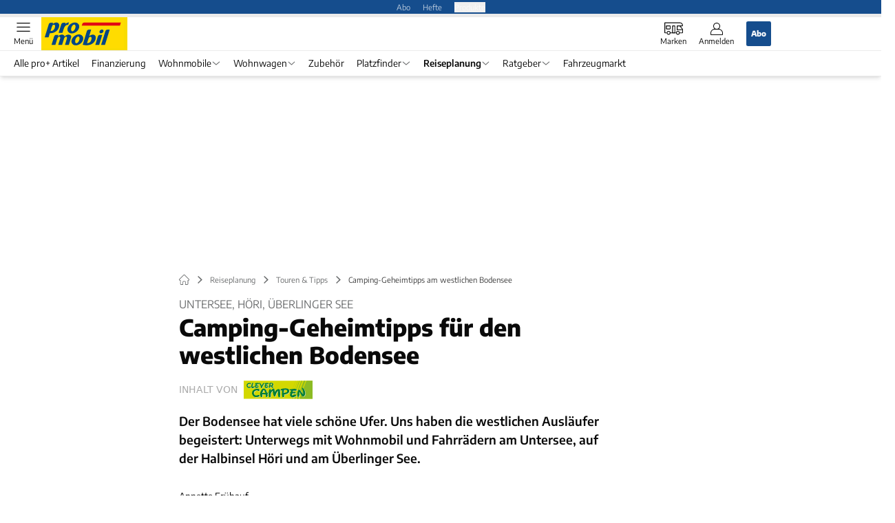

--- FILE ---
content_type: text/html; charset=utf-8
request_url: https://www.promobil.de/touren/bodensee-westen-camping-geheimtipp-untersee-hoeri-ueberlinger-see/
body_size: 122159
content:
<!DOCTYPE html><html lang="de"><head><meta charSet="utf-8"/><style>
                        @font-face {
                            font-family: &#x27;Encode Sans&#x27;;
                            font-style: normal;
                            font-weight: 600;
                            font-display: swap;
                            src: url(&#x27;/fonts/encode-sans/encode-sans-v19-latin-600.woff2&#x27;) format(&#x27;woff2&#x27;);
                        }
                        @font-face {
                            font-display: swap;
                            font-family: &quot;Encode Sans&quot;;
                            font-style: normal;
                            font-weight: 400;
                            src: url(&quot;/fonts/encode-sans/encode-sans-v19-latin-regular.woff2&quot;) format(&quot;woff2&quot;);
                        }
                        @font-face {
                            font-family: &#x27;Encode Sans&#x27;;
                            font-style: normal;
                            font-weight: 800;
                            font-display: swap;
                            src: url(&#x27;/fonts/encode-sans/encode-sans-v19-latin-800.woff2&#x27;) format(&#x27;woff2&#x27;);
                        }</style><link crossorigin="anonymous" rel="preload" href="/fonts/encode-sans/encode-sans-v19-latin-regular.woff2" as="font" type="font/woff2"/><link crossorigin="anonymous" rel="preload" href="/fonts/encode-sans/encode-sans-v19-latin-600.woff2" as="font" type="font/woff2"/><link crossorigin="anonymous" rel="preload" href="/fonts/encode-sans/encode-sans-v19-latin-800.woff2" as="font" type="font/woff2"/><link rel="dns-prefetch" href="//online.mps-gba.de"/><link rel="dns-prefetch" href="//script.ioam.de"/><link rel="dns-prefetch" href="//cdns.symplr.de"/><link rel="dns-prefetch" href="//cockpit.symplr.de"/><link rel="dns-prefetch" href="//fast.nexx360.io"/><link rel="dns-prefetch" href="//www.googletagservices.com"/><link rel="dns-prefetch" href="//www.google-analytics.com"/><link rel="dns-prefetch" href="//hb.adscale.de"/><link rel="dns-prefetch" href="//ih.adscale.de"/><link rel="dns-prefetch" href="//securepubads.g.doubleclick.net"/><link rel="dns-prefetch" href="//pubads.g.doubleclick.net"/><link rel="dns-prefetch" href="//googleads.g.doubleclick.net"/><link rel="dns-prefetch" href="//pagead2.googlesyndication.com"/><link rel="apple-touch-icon" href="/apple-touch-icon.png"/><link rel="manifest" href="/manifest.json"/><link rel="mask-icon" href="/safari-pinned-tab.svg"/><link rel="icon" type="image/svg+xml" href="/favicon.svg"/><link rel="shortcut icon" href="/favicon.ico"/><link rel="alternate icon" href="/favicon.ico"/><meta name="apple-mobile-web-app-capable" content="yes"/><meta name="apple-mobile-web-app-status-bar-style" content="default"/><meta name="msapplication-square70x70logo" content="/img/smalltile.png"/><meta name="msapplication-square150x150logo" content="/img/mediumtile.png"/><meta name="msapplication-wide310x150logo" content="/img/widetile.png"/><meta name="msapplication-square310x310logo" content="/img/largetile.png"/><meta name="viewport" content="width=device-width, initial-scale=1"/><link rel="apple-touch-startup-image" href="/img/launch-640x1136.png" media="(device-width: 320px) and (device-height: 568px) and (-webkit-device-pixel-ratio: 2) and (orientation: portrait)"/><link rel="apple-touch-startup-image" href="/img/launch-750x1294.png" media="(device-width: 375px) and (device-height: 667px) and (-webkit-device-pixel-ratio: 2) and (orientation: portrait)"/><link rel="apple-touch-startup-image" href="/img/launch-1242x2148.png" media="(device-width: 414px) and (device-height: 736px) and (-webkit-device-pixel-ratio: 3) and (orientation: portrait)"/><link rel="apple-touch-startup-image" href="/img/launch-1125x2436.png" media="(device-width: 375px) and (device-height: 812px) and (-webkit-device-pixel-ratio: 3) and (orientation: portrait)"/><link rel="apple-touch-startup-image" href="/img/launch-1536x2048.png" media="(min-device-width: 768px) and (max-device-width: 1024px) and (-webkit-min-device-pixel-ratio: 2) and (orientation: portrait)"/><link rel="apple-touch-startup-image" href="/img/launch-1668x2224.png" media="(min-device-width: 834px) and (max-device-width: 834px) and (-webkit-min-device-pixel-ratio: 2) and (orientation: portrait)"/><link rel="apple-touch-startup-image" href="/img/launch-2048x2732.png" media="(min-device-width: 1024px) and (max-device-width: 1024px) and (-webkit-min-device-pixel-ratio: 2) and (orientation: portrait)"/><title>Camping-Geheimtipps am westlichen Bodensee</title><link rel="canonical" href="https://www.promobil.de/touren/bodensee-westen-camping-geheimtipp-untersee-hoeri-ueberlinger-see/"/><meta name="realurl" content="https://www.promobil.de/touren/bodensee-westen-camping-geheimtipp-untersee-hoeri-ueberlinger-see/"/><meta name="CID" content="21085723"/><meta name="BID" content="9540572"/><meta name="layout" content="769"/><meta name="PageType" content="Artikel"/><meta name="c_lvl" content="0"/><meta name="rp" content="0"/><meta name="description" content="Der Bodensee hat viele schöne Ufer. Uns hat der Westen begeistert: Unterwegs mit dem Wohnmobil am Untersee, auf der Halbinsel Höri und am Überlinger See."/><meta name="keywords" content="Bodensee,Westanlaeufer,Westanläufer,UEberlingen,Überlingen,Tipps,Hoeri,Höri,Reiseplanung,Touren &amp; Tipps"/><meta name="news_keywords" content="Bodensee,Westanlaeufer,Westanläufer,UEberlingen,Überlingen,Tipps,Hoeri,Höri,Reiseplanung,Touren &amp; Tipps"/><meta name="article:published_time" content="2021-07-11T14:01:00"/><meta name="date" content="2021-07-11T14:01:00"/><meta property="fb:pages" content="99610948404"/><meta property="og:type" content="article"/><meta name="article:opinion" content="false"/><meta name="article:content_tier" content="free"/><meta name="article:tag" content="Reiseplanung, Touren &amp; Tipps"/><meta property="og:image" content="https://img.promobil.de/_/bg:FFFFFF/f:best/h:1238/rt:fill/w:2200/plain/1789556.jpg"/><meta property="og:image:width" content="2200"/><meta property="og:image:type" content="image/jpeg"/><meta property="og:image:height" content="1238"/><meta property="og:title" content="Camping-Geheimtipps am westlichen Bodensee"/><meta property="og:description" content="Der Bodensee hat viele schöne Ufer. Uns haben die westlichen Ausläufer begeistert: Unterwegs mit Wohnmobil und Fahrrädern am Untersee, auf der Halbinsel Höri und am Überlinger See. "/><meta property="og:url" content="https://www.promobil.de/touren/bodensee-westen-camping-geheimtipp-untersee-hoeri-ueberlinger-see/"/><meta property="og:site_name" content="PROMOBIL"/><meta name="title" content="Camping-Geheimtipps am westlichen Bodensee"/><meta name="headline" content="Untersee, Höri, Überlinger See"/><meta name="thumbnail" content="https://img.promobil.de/_/bg:FFFFFF/f:best/h:113/rt:fill/w:170/plain/1789556.jpg"/><meta name="thumbnailRotationTeaser" content="https://img.promobil.de/_/bg:FFFFFF/f:best/h:439/rt:fill/w:780/plain/1789556.jpg"/><meta name="thumbnailRubricBig" content="https://img.promobil.de/_/bg:FFFFFF/f:best/h:214/rt:fill/w:380/plain/1789556.jpg"/><meta name="thumbnailRubricTiny" content="https://img.promobil.de/_/bg:FFFFFF/f:best/h:140/rt:fill/w:245/plain/1789556.jpg"/><meta name="thumbnailSideFiveEntry" content="https://img.promobil.de/_/bg:FFFFFF/f:best/h:90/rt:fill/w:135/plain/1789556.jpg"/><meta name="treepath_lvl0" content="42986"/><meta name="treepath_lvl1" content="42991"/><meta name="treepath_lvl2" content="43023"/><meta name="bereich" content="StatischeSeiten"/><meta name="article:section" content="StatischeSeiten"/><meta name="author" content="Annette Frühauf"/><meta name="full_treepath" content="|,42986,42991,43023,|"/><meta name="publisher" content="promobil"/><meta name="Portal_Select" content="CC"/><meta name="navigation_ebene_1" content="Reiseplanung"/><meta name="navigation_ebene_2" content="Touren &amp; Tipps"/><meta name="filtertyp" content="Fotoshow"/><meta name="paid-content" content="free"/><meta name="topRotationText" content="Bodensee"/><meta property="twitter:card" content="summary_large_image"/><meta property="twitter:site" content="@promobil"/><meta property="twitter:creator" content="@promobil"/><meta property="twitter:image" content="https://img.promobil.de/_/bg:FFFFFF/f:best/h:1238/rt:fill/w:2200/plain/1789556.jpg"/><meta property="twitter:title" content="Camping-Geheimtipps am westlichen Bodensee"/><meta property="twitter:description" content="Der Bodensee hat viele schöne Ufer. Uns haben die westlichen Ausläufer begeistert: Unterwegs mit Wohnmobil und Fahrrädern am Untersee, auf der Halbinsel Höri und am Überlinger See. "/><meta name="theme-color" content="#004f8e"/><meta name="robots" content="max-image-preview:large"/><meta name="next-head-count" content="94"/><script type="speculationrules">{"prefetch":[{"source":"document","requires":["anonymous-client-ip-when-cross-origin"],"referrer_policy":"strict-origin","where":{"selector_matches":"a[data-can-prefetch='1'][href^='/']"},"eagerness":"moderate"}]}</script><script id="pw-loader-paywall" data-nscript="beforeInteractive">
               window._pw||(window._pw=function(){window._pw.q.push(arguments)},window._pw.q=[]);console.log('_pw("config", {"key":"69C7D629"})');window._pw("config", {"key":"69C7D629"});
            </script><script id="pw-loader-tracking" data-nscript="beforeInteractive">
                   !function(c,n,s,u,o){c[o]=c[o]||function(n){(c[o].q=c[o].q||[]).push(n)},c[o].ls=1*new Date}(window,document,"script","/upscore/async/upScore.js","upScore");
                </script><script id="ads-slots-static-vars" data-nscript="beforeInteractive">
             window.get_sixt_teaser_url=function(t){return window.matchMedia("(max-width: 1024px)").matches?location.protocol+"//"+location.host+"/api/adteaser/sixt_mobile/?containerId="+encodeURIComponent(21085723)+"&trackingUrl="+(t||""):location.protocol+"//"+location.host+"/api/adteaser/sixt/?containerId="+encodeURIComponent(21085723)+"&trackingUrl="+(t||"")};window.get_autohero_teaser_url=function(t){return window.matchMedia("(max-width: 1024px)").matches?location.protocol+"//"+location.host+"/api/adteaser/autohero_mobile/?containerId="+encodeURIComponent(21085723)+"&trackingUrl="+(t||""):location.protocol+"//"+location.host+"/api/adteaser/autohero/?containerId="+encodeURIComponent(21085723)+"&trackingUrl="+(t||"")};window.get_heycar_teaser_url=function(t){return window.matchMedia("(max-width: 1024px)").matches?location.protocol+"//"+location.host+"/api/adteaser/heycar_mobile/?containerId="+encodeURIComponent(21085723)+"&trackingUrl="+(t||""):location.protocol+"//"+location.host+"/api/adteaser/heycar/?containerId="+encodeURIComponent(21085723)+"&trackingUrl="+(t||"")};window.APE_IS_GALLERY=true;window.APE_IS_STORY=false;window.MPS_pagetype="article";window.SDM_defzone=typeof SDM_defzone!=="undefined"?SDM_defzone:"Rest";window.APE_ExklusivWerbung=false;window.MPS_MRnoHPA=true;
                        </script><script id="ads-slots-no-jump" data-nscript="beforeInteractive">window.MPS_specialAUs=["noad","speciala","specialb","specialc","speciald","speciale","specialf","specialg","specialh","speciali","specialj","specialk","speciall","specialm","specialn","specialo","specialp"];window.MPS_isMob=window.matchMedia("(max-width: 1024px)").matches;window.MPS_isMobile=window.matchMedia("(max-width: 1024px)").matches;window.MPS_isTab=window.matchMedia("(max-width: 1370px)").matches;window.CLS_html=window.CLS_html||{};CLS_html.appendStyles=function(stylesToUse,elem,id){var kopf=typeof elem!=="undefined"?elem:document.kopf||document.getElementsByTagName("html")[0];var style=document.createElement("style");style.type="text/css";style.className="MPSVER";if(typeof id!=="undefined"){style.id=id}
if(style.styleSheet){style.styleSheet.cssText=stylesToUse}else{style.appendChild(document.createTextNode(stylesToUse))}
kopf.appendChild(style)};if(window.SDM_defzone!=="noad"&&window.SDM_defzone!=="NoAd"){if(window.MPS_isMob){window.top.CLS_html.appendStyles("#sdgSlotContainer-topmobile {min-height: 250px; display: flex; justify-content: center; align-items: center;} .sdgRemoved {display: none !important;}",document.getElementsByTagName("html")[0],"CLS_Top1_MinHeight");window.top.CLS_html.appendStyles("#sdgSlotContainer-topmobile2 {min-height: 250px; display: flex; justify-content: center; align-items: center;}",document.getElementsByTagName("html")[0],"CLS_Top2_MinHeight");window.top.CLS_html.appendStyles('[data-mps_adname="topmobile"] {min-height: 250px; display: flex; justify-content: center; align-items: center;}',document.getElementsByTagName("html")[0],"CLS_Top1_MinHeight");window.top.CLS_html.appendStyles('[data-mps_adname="topmobile2"] {min-height: 250px; display: flex; justify-content: center; align-items: center;}',document.getElementsByTagName("html")[0],"CLS_Top2_MinHeight");window.top.CLS_html.appendStyles("#sdgSlotContainer-topmobile3 {min-height: 150px; display: flex; justify-content: center; align-items: center;}",document.getElementsByTagName("html")[0],"CLS_Top3ff_MinHeight");window.top.CLS_html.appendStyles("#sdgSlotContainer-topmobile4 {min-height: 150px; display: flex; justify-content: center; align-items: center;}",document.getElementsByTagName("html")[0],"CLS_Top3ff_MinHeight");window.top.CLS_html.appendStyles("#sdgSlotContainer-topmobile5 {min-height: 100px; display: flex; justify-content: center; align-items: center;}",document.getElementsByTagName("html")[0],"CLS_Top3ff_MinHeight");window.top.CLS_html.appendStyles('[data-mps_adname="topmobile3"] {min-height: 250px; display: flex; justify-content: center; align-items: center;}',document.getElementsByTagName("html")[0],"CLS_Top3ff_MinHeight");window.top.CLS_html.appendStyles('[data-mps_adname="topmobile4"] {min-height: 250px; display: flex; justify-content: center; align-items: center;}',document.getElementsByTagName("html")[0],"CLS_Top3ff_MinHeight");window.top.CLS_html.appendStyles('[data-mps_adname="topmobile5"] {min-height: 250px; display: flex; justify-content: center; align-items: center;}',document.getElementsByTagName("html")[0],"CLS_Top3ff_MinHeight");window.top.CLS_html.appendStyles('[data-mps_adname="topmobile6"] {min-height: 150px; display: flex; justify-content: center; align-items: center;}',document.getElementsByTagName("html")[0],"CLS_Top3ff_MinHeight");window.top.CLS_html.appendStyles('[data-mps_adname="topmobile7"] {min-height: 150px; display: flex; justify-content: center; align-items: center;}',document.getElementsByTagName("html")[0],"CLS_Top3ff_MinHeight");window.top.CLS_html.appendStyles('[data-mps_adname="topmobile8"] {min-height: 150px; display: flex; justify-content: center; align-items: center;}',document.getElementsByTagName("html")[0],"CLS_Top3ff_MinHeight")}else{window.top.CLS_html.appendStyles("body:not(.FPbySDG) #sdgSlotContainer-banner {min-height: 250px; display: flex; justify-content: center; align-items: center;} #sdgSlotContainer-banner.sdgRemoved {display: none !important;} #sdgAdServerContainer-banner {margin: 0 auto;} #div-gpt-ad-banner {min-height: initial;}",document.getElementsByTagName("html")[0],"CLS_Banner_MinHeight");window.top.CLS_html.appendStyles('body:not(.FPbySDG) [data-mps_adname="banner"] {min-height: 250px; display: flex; justify-content: center; align-items: center;} [data-mps_adname="banner"] {min-height: initial;}',document.getElementsByTagName("html")[0],"CLS_Banner_MinHeight");window.top.CLS_html.appendStyles('[data-mps_adname="banner2"] {min-height: 250px; display: flex; justify-content: center; align-items: center;}',document.getElementsByTagName("html")[0],"CLS_Banner2_MinHeight");window.top.CLS_html.appendStyles('[data-mps_adname="banner3"] {min-height: 250px; display: flex; justify-content: center; align-items: center;}',document.getElementsByTagName("html")[0],"CLS_Banner3_MinHeight");window.top.CLS_html.appendStyles("#sdgSlotContainer-rectangle {min-height: 250px; display: flex; justify-content: center; align-items: center;}",document.getElementsByTagName("html")[0],"CLS_MRHPA_MinHeight");window.top.CLS_html.appendStyles('[data-mps_adname="rectangle"] {min-height: 250px; display: flex; justify-content: center; align-items: center;}',document.getElementsByTagName("html")[0],"CLS_MRHPA_MinHeight")}
if(!(window.APE_ExklusivWerbung&&APE_ExklusivWerbung)){if(window.MPS_isMob){window.top.CLS_html.appendStyles(".aero-sponsored {min-height: 364px;}",document.getElementsByTagName("html")[0],"CLS_SpSec_MinHeight")}
if(window.MPS_isMob){window.top.CLS_html.appendStyles("#div-gpt-ad-art_con_oben {min-height: 334px; display: flex; justify-content: center; align-items: center;}",document.getElementsByTagName("html")[0],"CLS_artconOben_MinHeight");window.top.CLS_html.appendStyles("#div-gpt-ad-art_con_unten {min-height: 334px; display: flex; justify-content: center; align-items: center;}",document.getElementsByTagName("html")[0],"CLS_artconUnten_MinHeight");window.top.CLS_html.appendStyles("#div-gpt-ad-idx_con_oben {display: flex; justify-content: center; align-items: center;}",document.getElementsByTagName("html")[0],"CLS_idxconOben_centered");window.top.CLS_html.appendStyles("#div-gpt-ad-idx_con_unten {display: flex; justify-content: center; align-items: center;}",document.getElementsByTagName("html")[0],"CLS_idxconUnten_centered")}else{window.top.CLS_html.appendStyles("#div-gpt-ad-art_con_oben {min-height: 145px;}",document.getElementsByTagName("html")[0],"MPS_artconOben_MinHeight");window.top.CLS_html.appendStyles("#div-gpt-ad-art_con_unten {min-height: 145px;}",document.getElementsByTagName("html")[0],"MPS_artconUnten_MinHeight")}}}else{document.documentElement.style.setProperty("--height-stroer-billboard","0px");document.documentElement.style.setProperty("--height-stroer-topmobile","0px");document.documentElement.style.setProperty("--height-stroer-topmobile2","0px")}
window.top.CLS_html.appendStyles(".va-stroer-billboard:has(div#sdgSlotContainer-banner) {--height-stroer-billboard: 0px;}",document.getElementsByTagName("html")[0],"CLS_DTM-2605_fixV");window.top.CLS_html.appendStyles(".mps-ad-container-sizer-topmobile:has(div#sdgSlotContainer-topmobile) {--height-stroer-topmobile: 0px;}",document.getElementsByTagName("html")[0],"CLS_DTM-2876_fixV");window.top.CLS_html.appendStyles(".mps-ad-container-sizer-topmobile2:has(div#sdgSlotContainer-topmobile2) {--height-stroer-topmobile2: 0px;}",document.getElementsByTagName("html")[0],"CLS_DTM-2876_fixV");</script><script id="cmp-initialization" data-description="cmp initialization" data-nscript="beforeInteractive">
                function _typeof(t){return(_typeof="function"==typeof Symbol&&"symbol"==typeof Symbol.iterator?function(t){return typeof t}:function(t){return t&&"function"==typeof Symbol&&t.constructor===Symbol&&t!==Symbol.prototype?"symbol":typeof t})(t)}!function(){for(var t,e,o=0,a=[],n=window,r=n;r;){try{if(r.frames.__tcfapiLocator){t=r;break}}catch(f){}if(r.parent===r||r===n.top||(r=n.parent,o>10))break;o++}t||(function t(){var e=n.document,o=!!n.frames.__tcfapiLocator;if(!o){if(e.body){var a=e.createElement("iframe");a.style.cssText="display:none",a.name="__tcfapiLocator",e.body.appendChild(a)}else setTimeout(t,5)}return!o}(),n.__tcfapi=function(){for(var t=arguments.length,o=Array(t),n=0;n<t;n++)o[n]=arguments[n];if(!o.length)return a;"setGdprApplies"===o[0]?o.length>3&&2===parseInt(o[1],10)&&"boolean"==typeof o[3]&&(e=o[3],"function"==typeof o[2]&&o[2]("set",!0)):"ping"===o[0]?"function"==typeof o[2]&&o[2]({gdprApplies:e,cmpLoaded:!1,cmpStatus:"stub"}):a.push(o)},n.addEventListener("message",function(t){var e="string"==typeof t.data,o={};if(e)try{o=JSON.parse(t.data)}catch(a){}else o=t.data;var n="object"===_typeof(o)?o.__tcfapiCall:null;n&&window.__tcfapi(n.command,n.version,function(o,a){var r={__tcfapiReturn:{returnValue:o,success:a,callId:n.callId}};t&&t.source&&t.source.postMessage&&t.source.postMessage(e?JSON.stringify(r):r,"*")},n.parameter)},!1))}();
                </script><script id="cmp-initialization-2" data-nscript="beforeInteractive">
                   window._sp_queue=window._sp_queue||[];window._sp_=window._sp_||{config:{propertyHref:"https://www.promobil.de/touren/bodensee-westen-camping-geheimtipp-untersee-hoeri-ueberlinger-see/",accountId:1061,gdpr:{consentLanguage:navigator.language.split("-").shift()},baseEndpoint:"https://privacy.promobil.de",isSPA:!0,targetingParams:{acps:!1,cld:false}}};
                </script><script id="schemaOrg" type="application/ld+json" data-nscript="beforeInteractive">{"@graph":[{"@context":"https://schema.org","@type":"BreadcrumbList","itemListElement":[{"@type":"ListItem","position":1,"name":"Startseite","item":"https://www.promobil.de"},{"@type":"ListItem","position":2,"name":"Reiseplanung","item":"https://www.promobil.de/reisetipps-mit-dem-wohnmobil-in-europa/"},{"@type":"ListItem","position":3,"name":"Touren & Tipps","item":"https://www.promobil.de/touren/"},{"@type":"ListItem","position":4,"name":"Camping-Geheimtipps am westlichen Bodensee"}]},{"@context":"https://schema.org","@type":"Article","articleBody":"Beim größten See Deutschlands fällt es schwer, von echten Geheimtipps zu sprechen. Doch es gibt auch am Bodensee Orte, die an schönen Frühlingstagen weniger überlaufen sind. Die Höri, eine urwüchsige Halbinsel zwischen Radolfzell und dem schweizerischen Stein am Rhein, ist so ein Fall.Wir beginnen unsere Bodensee-Erkundung in Radolfzell, wo es einen Campingplatz und gleich zwei Wohnmobilstellplätze in Seenähe gibt. Der größere Stellplatz liegt auf der Mettnau – ebenfalls eine Halbinsel – und bietet Duschen, WC und kostenloses WLAN. Von hier aus geht es mit den Fahrrädern los: Am Ufer entlang und über eine schattige Allee erreichen wir die Höri. Auch dort verläuft die Strecke, die Teil des Bodensee-Radwegs ist, meist am Wasser.\n\t\t\t,\n\t\tStart am UnterseeZeit zum Durchatmen und In-die-Ferne-Schweifen. Vom Friedhof in Horn bietet sich ein besonders schöner Blick über den Untersee, die Reichenau, Konstanz und bis zu den Alpen. Abkühlung gefällig? Nicht weit entfernt kommt das Strandbad Horn in Sicht, das an einen Campingplatz grenzt. Nur ein kurzes Stück weiter, in Gaienhofen, verlockt der Garten des Mia- und Hermann-Hesse-Hauses zum Blick über den Zaun in das grüne Paradies, das der Dichter selbst angelegt hat. Im benachbarten Hemmenhofen wohnte der Maler Otto Dix. Sein Haus ist heute ein Museum, das zum Kunstmuseum Stuttgart gehört.Vollauf zufrieden mit uns und der Welt, stellt sich bald ein angenehmer Rad-Rhythmus ein. Wir fahren nur so schnell, dass genug Zeit zum Umschauen und Genießen bleibt. Zum Beispiel in Wangen, wo das Museum Fischerhaus in vorchristliche Kulturen entführt. Die Pfahlbauten, die hier gut verborgen im Wasser schlummern, gehören zu den ältesten am Bodensee und sind Teil des UNESCO-Weltkulturerbes.Die Räder fliegen nur so nach Kattenhorn hinunter, wo die schmucken Häuschen und grünen Oasen für mediterranes Flair sorgen. Kurz vor der Schweizer Grenze, die wir überqueren, geht der See in den Rhein über. Über die Brücke in Stein am Rhein erreichen wir die andere Flussseite. Von dort aus gelangt man wiederum über einen Steg zu einer kleinen Insel, wo das Kloster Werd steht und ein Labyrinth zum Nachdenken anregt. Wirft man einen Blick nach oben, schaut man auf die Burg Hohenklingen, die hoch über der Stadt thront.\n\t\t\t,\n\t\tWer nach den knapp 25 Kilometern genug hat, dreht um und radelt über Ramsen und das Hinterland zurück. Für alle anderen geht es am Schweizer Ufer noch ein Stück den Berg hinauf, vorbei an Obstplantagen und Weinbergen. Gottlieben am Seerhein ist mit rund 300 Einwohnern das kleinste Dorf am Untersee – herrschaftliche Riegelbauten und die Gottlieber Hüppen, feinste Konditorkunst aus Schokolade, laden zu einer Pause ein.Zurück am deutschen Ufer erreicht man das Naturreservat Wollmatinger Ried. Im benachbarten Allensbach wohnt die Schriftstellerin Gaby Hauptmann. Ab und zu sitzt sie sicherlich auf einer der Bänke in den grünen Uferanlagen, den Blick aufs Wasser und die Insel Reichenau gerichtet.Unsere Radtour geht zu Ende – noch zehn Kilometer bis Radolfzell. In der Ferne taucht der Kirchturm auf, der mit 82 Metern höchste am See. Zurück auf dem Marktplatz stimmen seine Glocken ihr abendliches Geläut an. Bevor es zum Stellplatz zurückgeht, gibt es in der Fußgängerzone noch ein Eis bei Fernando.Später sitzen wir im Strandcafé Mettnau beim Sonnenuntergang in der ersten Reihe. Wer noch einen weiteren Tag auf der Mettnau bleiben möchte, kann entweder zum Mindelsee radeln, wo es einen Wild- und Freizeitpark gibt, oder in die Altstadt laufen. Radolfzell ist immerhin die drittgrößte Stadt am Bodensee. In der Sankt-Johannis-Straße hängt das Kunstwerk \"Kampf um Europa\" des provokanten und hintersinnigen Bildhauers Peter Lenk, der in der Region zu Hause ist und uns am Überlinger See wieder begegnen wird.Bodensee steht für GenussDer nächste Stopp unserer Wohnmobilreise liegt nur gut 20 Kilometer entfernt. Wir verlassen die B33 und biegen in eine lange Pappelallee ein, die auf die Insel Reichenau führt. Die Bäume spenden angenehmen Schatten. Ihre Blätter rascheln leicht im Wind. Durch die Äste blitzt das Blau des Wassers. Wir erreichen die Kirche St. Georg, deren Wandbilder aus dem 10. Jahrhundert zu den frühesten Zeugnissen ihrer Art nördlich der Alpen gehören. Nur wenige Meter entfernt befindet sich der fast schon legendäre Fischimbiss \"Bei Riebels\". Das Gemüse, das es als Beilage gibt, ist knackig und frisch. Der Bodensee steht auch für Genuss und da dürfen Felchen und Wein nicht fehlen.\n\t\t\t,\n\t\tFast in der Inselmitte steht das Münster St. Maria und Markus, die älteste Kirche der Insel. Das Kloster wurde nach seiner wechselhaften Geschichte 1757 aufgelöst. Heute keltert dort der Winzerverein den Reichenauer Wein; die Vinothek hat an allen Werktagen geöffnet. Bereits 818 wuchsen auf der Insel die ersten Weinstöcke, die lange Zeit die Existenz der Familien sicherten – bis der Gemüseanbau die Reben fast verdrängte. 1896 wurde dann der Winzerverein gegründet. Die Trauben sind begünstigt durch mediterranes Klima mit ausgeglichenen Temperaturen. An den sanften Hängen mit Blick aufs Wasser gedeihen Weiß-, Grau-, Spätburgunder und Rosé. Inmitten der Rebhänge liegt die Hochwart mit Café, Galerie und einem Blick über die Insel und den See. Am Inselende ragen die Türme von St. Peter und Paul mit ihren Ziegeldächern in den Himmel.Der Tag neigt sich dem Ende zu und unser Wohnmobil hält am Campingplatz Sandseele, der direkt am Wasser liegt. Was für ein Abend. Die Sonne senkt sich übers Hegau, während eine sanfte Brise das Wasser streift. Auf der Restaurantterrasse sind die Plätze begehrt. Aber am Wasser stehen ebenfalls ein paar Bänke und Tische, dazwischen liegen Baumstämme. Das Wasser plätschert sanft ans Ufer. Mit einem Glas Inselwein in der Hand kommt die Leichtigkeit wie von selbst. Auf der gegenüberliegenden Seite verschwindet langsam die Turmspitze der Kirche von Horn. Die Sonne ist inzwischen nicht mehr zu sehen und von den beiden Palmen am Strand können wir nur noch die Umrisse erahnen.Weiter Richtung ÜberlingenSzenenwechsel oder besser gesagt: Seewechsel. Vom Untersee fahren wir über den Bodanrück, eine stille Halbinsel zwischen Untersee und Überlinger See, nach Bodman. Hier am nordwestlichen Teil des Obersees liegt der Skulpturengarten des Künstlers Peter Lenk. Mit dem \"Narrenschiff\" hat auch seine Heimatgemeinde ihren Lenk. Das Kunstwerk ziert das Seeum, ein Veranstaltungsort und Restaurant direkt am Ufer. Es lehnt sich an das mittelalterliche Buch \"Das Narrenschiff\" von Sebastian Brant an. Das Bodmaner Narrenschiff zeigt ganz oben einen Klavierspieler, der die Situation vor dem Untergang der Titanic widerspiegelt. Vorne rechts tanzen und feiern Vorstandsvorsitzende der Automobilbranche. Gezeigt werden sie mit einem Auspuff. So hat Lenk den Diesel-Skandal verewigt.Eine mittelschwere Wanderung – von Ausblick zu Ausblick – führt uns vom Strandbad in Bodman (mit Abstellmöglichkeit fürs Wohnmobil) zum Bisongehege auf den Bodanrück und auf 700 Meter Höhe. Dort kann man 20 Bisons beobachten und ins Hofgut Bodenwald einkehren. Zum Ausruhen und Abkühlen bietet sich nach der knapp zehn Kilometer langen Wanderung das Naturfreibad an.Die Nacht verbringen wir auf dem Wohnmobilstellplatz im benachbarten Ludwigshafen.Im Hafen gibt es das Triptychon \"Ludwigs Erbe\" zu bewundern – ein Werk von keinem Geringerem als dem Bodmaner Künstler. Es ist eine Gesellschaftssatire und die Abrechnung mit der menschlichen Habgier. Der freizügige Publikumsmagnet wird wie die anderen Werke von Peter Lenk kontrovers diskutiert. Lenks Kunstwerke verteilen sich entlang des Bodenseeufers, und spätestens in Konstanz rückt seine Kunst wieder ins Blickfeld.\n\t\t\t,\n\t\tDoch vorher legen wir einen Stopp in Überlingen ein, genauer auf dem Campingplatz Nell mit Seezugang. Hier präsentiert sich dieses Jahr die erste Landesgartenschau am Bodensee – Corona-bedingt mit einem Jahr Verspätung: Neue Grünanlagen, innerstädtische Gärten und ein Blumenmeer in und ums Wasser laden zum Flanieren, Staunen und Verweilen ein.Bei Überlingen hat auch der seltene Waldrapp seine Brutgebiete. Die vor rund 400 Jahren in Europa fast ausgestorbenen Vögel wurden über die letzten Jahre ganz in der Nähe von menschlichen Ziehmüttern aufgezogen und ausgebildet. Kaum zehn Kilometer entfernt liegt das älteste Freilichtmuseum Süddeutschlands: die Pfahlbauten in Unteruhldingen. Hier begibt man sich auf eine Zeitreise – über 10.000 Jahre zurück. Die nachgebauten Hütten liegen idyllisch am ersten Naturschutzgebiet am Bodensee. Bis zum Stellplatz in Meersburg fahren wir nur wenige Minuten. Mit dem Bus kommt man in die Altstadt, die ebenfalls auf eine reiche Geschichte zurückblickt und für deren Besuch man genug Zeit einplanen sollte.Letzter Stopp: KonstanzWer gleich nach Konstanz weiterfahren möchte, ist in 15 Minuten mit der Autofähre am gegenüberliegenden Ufer. Die Schiffe verkehren 365 Tage im Jahr. In Konstanz spürt man das Flair der Universitätsstadt und sollte mindestens eine Übernachtung einplanen. Besonders gediegen sitzt man bei Kaffee und Kuchen im Schloss Seeheim, das am ruhigen Teil der Seepromenade und direkt vor dem Strandbad Horn liegt.Im Hafen erhebt sich die \"Imperia\" über die ein- und auslaufenden Boote – das wohl bekannteste Werk von Peter Lenk. Sie misst knapp zehn Meter und bringt 18 Tonnen auf die Waage. Zum Übernachten fahren wir zwölf Kilometer weiter ans Klausenhorn, eine Landspitze mit Campingplatz, die sich zwischen den Fischer- und Bauerndörfern Dingelsdorf und Wallhausen ins Wasser schiebt. Auch am Bodensee gibt es noch ruhige Plätzchen zum Verweilen und Innehalten.Campingplatz- und Stellplatz-TippsDas hier sind unsere persönlichen Lieblingsplätze am westlichen Bodensee.Direkt am See liegt dieser Platz auf der Insel Mettnau:\n\t\t\t,\n\t\tAuf dem familiären Platz in Gaienhofen treffen sich Kunst, Natur und Kultur. Ein Strandbad ist vor Ort und für die Campinggäste kostenfrei benutzbar:\n\t\t\t,\n\t\tIn Öhningen findet sich dieser Platz, ebenfalls direkt am See und mit zugehörigem Strandbad:\n\t\t\t,\n\t\t Auf diesem am Wasser gelegenen Campingplatz kann man sogar Palmen bewundern und den Hauswein probieren. Bierfreunde kommen ebenfalls nicht zu kurz:\n\t\t\t,\n\t\tDer Platz in Bodman-Ludwigshafen liegt eher in zweiter Reihe:\n\t\t\t,\n\t\tHier gibt es einen guten Seezugang; Überlingen ist zu Fuß leicht erreichbar:\n\t\t\t,\n\t\tAlle drei städtischen Wohnmobilplätze haben durch Pendelbusse eine Anbindung in die Altstadt:\n\t\t\t,\n\t\tEtwa zwölf Kilometer von Konstanz entfernt liegt der Platz mit Strandbad unmittelbar am Wasser. Ein Linienbus verkehrt nach Konstanz:\n\t\t\t,\n\t\tNoch mehr Stellplatz-Tipps für die gesamte Region am Bodensee finden Sie hier.","articleSection":"Reiseplanung, Touren & Tipps, ","author":[{"@context":"https://schema.org","@type":"Person","name":"Annette Frühauf","jobTitle":"","url":"https://www.promobil.de/annette-fruehauf/"}],"headline":"Camping-Geheimtipps am westlichen Bodensee","dateModified":"2021-07-11T12:01:00.000Z","url":"https://www.promobil.de/touren/bodensee-westen-camping-geheimtipp-untersee-hoeri-ueberlinger-see/","description":"Der Bodensee hat viele schöne Ufer. Uns hat der Westen begeistert: Unterwegs mit dem Wohnmobil am Untersee, auf der Halbinsel Höri und am Überlinger See. ","inLanguage":"deutsch, german","keywords":"Bodensee,Westanläufer,Überlingen,Tipps,Höri","publisher":[{"@context":"https://schema.org/","@type":"Organization","name":"auto motor und sport","logo":{"@type":"ImageObject","url":"https://www.promobil.de/img/pro/logo.jpg"}}],"datePublished":"2021-07-11T12:00:00.000Z","mainEntityOfPage":{"@type":"WebPage","@id":"https://www.promobil.de/touren/bodensee-westen-camping-geheimtipp-untersee-hoeri-ueberlinger-see/","relatedLink":[]},"isFamilyFriendly":true,"thumbnailUrl":"https://img.promobil.de/_/bg:FFFFFF/f:best/h:619/rt:fill/w:1100/plain/1789556.jpg","image":[{"@type":"ImageObject","url":"https://img.promobil.de/_/bg:FFFFFF/f:best/h:1238/rt:fill/w:2200/plain/1789556.jpg","width":2200,"height":1238},{"@type":"ImageObject","url":"https://img.promobil.de/_/bg:FFFFFF/f:best/h:2200/rt:fill/w:2200/plain/1789556.jpg","width":2200,"height":2200},{"@type":"ImageObject","url":"https://img.promobil.de/_/bg:FFFFFF/f:best/rt:fill/w:2200/plain/1789556.jpg","width":2200,"height":1654}]}]}</script><script type="text/javascript" id="usermode" data-nscript="beforeInteractive"> (function () {
                    try {
                    const savedTheme = document.cookie.match(/(^|;\s*)userModeTheme=([^;]*)/)?.[2];
                    if (savedTheme === 'dark' || savedTheme === 'light') {
                    document.documentElement.setAttribute('data-theme', savedTheme);
                    return;
                }

                    const prefersDark = window.matchMedia('(prefers-color-scheme: dark)').matches;
                    document.documentElement.setAttribute('data-theme', prefersDark ? 'dark' : 'light');
                } catch(e) {
                    document.documentElement.setAttribute('data-theme', 'light');
                }
                })();</script><link rel="preload" href="/_next/static/css/7d4b243395889677.css" as="style"/><link rel="stylesheet" href="/_next/static/css/7d4b243395889677.css" data-n-g=""/><link rel="preload" href="/_next/static/css/5640899a8096d4c6.css" as="style"/><link rel="stylesheet" href="/_next/static/css/5640899a8096d4c6.css" data-n-p=""/><link rel="preload" href="/_next/static/css/4152fb095558ba9d.css" as="style"/><link rel="stylesheet" href="/_next/static/css/4152fb095558ba9d.css" data-n-p=""/><link rel="preload" href="/_next/static/css/0146859daa0077c4.css" as="style"/><link rel="stylesheet" href="/_next/static/css/0146859daa0077c4.css"/><link rel="preload" href="/_next/static/css/b6e0b8c8354a68a6.css" as="style"/><link rel="stylesheet" href="/_next/static/css/b6e0b8c8354a68a6.css"/><link rel="preload" href="/_next/static/css/97d22b76125f0aeb.css" as="style"/><link rel="stylesheet" href="/_next/static/css/97d22b76125f0aeb.css"/><link rel="preload" href="/_next/static/css/65209980c17464f8.css" as="style"/><link rel="stylesheet" href="/_next/static/css/65209980c17464f8.css"/><link rel="preload" href="/_next/static/css/3dfae425ee59a163.css" as="style"/><link rel="stylesheet" href="/_next/static/css/3dfae425ee59a163.css"/><noscript data-n-css=""></noscript><script defer="" nomodule="" src="/_next/static/chunks/polyfills-c67a75d1b6f99dc8.js"></script><script src="https://online.mps-gba.de/praeludium_src/mso/symplr_prefix.js" defer="" data-nscript="beforeInteractive"></script><script src="https://cdns.symplr.de/promobil.de/promobil.js" defer="" data-nscript="beforeInteractive"></script><script src="//online.mps-gba.de/praeludium/promo_mso.js?v=2" defer="" data-nscript="beforeInteractive"></script><script src="https://proxy.promobil.de/consent-mapping/script.js" defer="" data-nscript="beforeInteractive"></script><script src="https://privacy.promobil.de/unified/wrapperMessagingWithoutDetection.js" defer="" data-nscript="beforeInteractive"></script><script defer="" src="/_next/static/chunks/plenigoplus.0b8009aeb1dfd389.js"></script><script defer="" src="/_next/static/chunks/structureschemaorg.30db8617f9600b58.js"></script><script defer="" src="/_next/static/chunks/plenigooverlay.8c10be13ae0f36be.js"></script><script defer="" src="/_next/static/chunks/2405.964cf3a43832b494.js"></script><script defer="" src="/_next/static/chunks/9738.cd7ed2a008fb89d8.js"></script><script defer="" src="/_next/static/chunks/pitchteaser.d1511eab886d54ac.js"></script><script defer="" src="/_next/static/chunks/articleteaserreadalso.7769ee51807d7581.js"></script><script defer="" src="/_next/static/chunks/articleteasertopteaser.447d24b4a9b77c23.js"></script><script defer="" src="/_next/static/chunks/articlerelatedtopics.5d2332937e5e40ec.js"></script><script src="/_next/static/chunks/webpack-1081e5abf2a3599a.js" defer=""></script><script src="/_next/static/chunks/framework-32e8134c776cddae.js" defer=""></script><script src="/_next/static/chunks/main-4e988639c2f138bd.js" defer=""></script><script src="/_next/static/chunks/pages/_app-1e740b302a3f8552.js" defer=""></script><script src="/_next/static/chunks/2746-7d673a7ca70b6b47.js" defer=""></script><script src="/_next/static/chunks/5874-09b3293a1e0f1ddd.js" defer=""></script><script src="/_next/static/chunks/pages/%5B...speakingUrl%5D-f2f33d0a895a85e6.js" defer=""></script><script src="/_next/static/QPyDAh8PIMK2TtLoXtXgX/_buildManifest.js" defer=""></script><script src="/_next/static/QPyDAh8PIMK2TtLoXtXgX/_ssgManifest.js" defer=""></script></head><body><div id="__next"><div class="theme-pro"><!--$--><link rel="preload" href="https://data-ede3421766.promobil.de/iomm/latest/manager/base/es6/bundle.js" as="script" id="IOMmBundle"/><link rel="preload" href="https://data-ede3421766.promobil.de/iomm/latest/bootstrap/loader.js" as="script"/><div></div><div></div><noscript><p><img src="https://matomo.promobil.de/matomo.php?idsite=5&amp;rec=1&amp;e_c=Custom%20Events&amp;e_a=JavaScript%20disabled&amp;e_n=true" style="border:0" alt=""/></p></noscript><div></div><div data-tracking="top-bar" class="va-header-meta relative z-101 font-skin-primary text-2xs h-px-20 px-4 flex items-center justify-center space-x-4 header_meta-nav-color__5x8sj bg-skin-primary"><nav class="block items-center space-x-4"><span class="inline-block relative header_meta-nav-color__5x8sj"><a class="relative z-30" rel="noopener noreferrer" href="/abos/?utm_source=header&amp;utm_medium=hier_abonnieren&amp;utm_campaign=proplus&amp;utm_content=PM25013">Abo</a></span><a class="inline-flex" rel="noopener noreferrer" target="_blank" href="https://shop.motorpresse.de/zeitschriften/camping-caravaning/?hnr=extern.verlag.promobil.navigation">Hefte</a></nav><button>Produkte</button></div><div data-tracking="header" data-header-container="true" class="va-header-outer w-full lg:box-content top-0 left-0 z-100 sticky top-0" id="va-header-container"><div class="size-full shadow-md"><div class="va-article-progress-bar relative left-0 z-30 h-1 w-full overflow-hidden bg-skin-grey-medium"><div class="va-article-progress-fill relative -left-full size-full bg-skin-primary transition-transform ease-linear" style="transform:translateX(0%)"></div></div><header class="va-header font-skin-primary relative z-20 transition-all duration-500 overflow-hidden header_header__9JgsT header_scroll-up__MDGw8"><div class="px-4 lg:px-0 header_header-top__cd6Jj"><div class="va-fireplace-wrapper w-full max-w-outer mx-auto lg:pr-px-160 lg:box-content"><div class="relative flex h-px-48 w-full max-w-outer items-center justify-end space-x-4 md:space-x-0"><div class="absolute md:left-px-40 top-0 -left-4 lg:left-px-60"><a data-tracking="logo" class="block va-header-logo h-px-48 h-px-30 block bg-skin-secondary w-px-125" rel="noopener noreferrer" href="/"><div class="relative block size-full"><svg id=":R5dqi3cm:" loading="eager" class="h-px-48 w-px-120" aria-labelledby="proLogo" role="img"><title id="proLogo">Promobil Logo</title><use href="/_next/static/img/pro/logo.svg#root" height="100%" width="100%" aria-hidden="true"></use></svg></div></a></div><div class="flex items-center space-x-4  lg:pr-px-20"><a data-tracking="brands" class="va-header-icon flex flex-col items-center cursor-pointer" rel="noopener noreferrer" href="/wohnmobil-zubehoer/"><div class="h-px-21 flex justify-center text-center"><svg id=":Rcpdqi3cm:" class="size-px-27 relative -top-1 va-header-icon buttonHeader_inactive__DB3Ye" aria-labelledby="iconBrands" role="img"><title id="iconBrands">Markenverzeichnis öffnen</title><use href="/_next/static/img/pro/icon-brands.svg#root" height="100%" width="100%" aria-hidden="true"></use></svg></div><div class="text-2xs leading-none font-skin-primary relative buttonHeader_inactive__DB3Ye">Marken</div></a><a data-tracking="profile" class="va-header-icon flex flex-col items-center cursor-pointer" rel="noopener noreferrer" href="/login/"><div class="h-px-21 flex justify-center text-center"><svg id=":Rdpdqi3cm:" class="h-px-18 w-px-18 va-header-icon mx-auto mb-1 buttonHeader_inactive__DB3Ye" aria-labelledby="iconUser" role="img"><title id="iconUser">Anmelden</title><use href="/_next/static/img/icon-user.svg#root" height="100%" width="100%" aria-hidden="true"></use></svg></div><div class="text-2xs leading-none font-skin-primary relative buttonHeader_inactive__DB3Ye">Anmelden</div></a><a data-tracking="Abo" class="flex size-px-36 items-center justify-center rounded-sm bg-skin-primary px-4 font-skin-primary text-2xs font-bold text-skin-white" rel="noopener noreferrer" href="/abos/?utm_source=header&amp;utm_medium=hier_abonnieren&amp;utm_campaign=proplus&amp;utm_content=PM25013">Abo</a></div><div class="md:absolute md:left-0 lg:left-px-20"><span class="va-header-icon flex flex-col items-center cursor-pointer" data-tracking="menu" tabindex="1"><div class="h-px-21 flex justify-center text-center"><svg id=":Rtdqi3cm:" class="h-px-13 va-header-icon mb-1 w-5 buttonHeader_inactive__DB3Ye" aria-labelledby="iconMenu" role="img"><title id="iconMenu">Menü öffnen</title><use href="/_next/static/img/icon-menu.svg#root" height="100%" width="100%" aria-hidden="true"></use></svg></div><div class="text-2xs leading-none font-skin-primary relative buttonHeader_inactive__DB3Ye">Menü</div></span></div></div></div></div><div data-tracking="header-nav" class="va-main-nav font-skin-primary header_main-nav__1Pmt4"><div data-tracking="sub-menu" class="va-fireplace-wrapper mx-auto w-full max-w-outer lg:box-content lg:pr-px-160"><div class="max-w-px-1120 px-0.5 md:px-px-10 lg:box-content header_nav-swiper__mrSj8 xl:pl-px-20"><div class="swiper text-sm"><div class="swiper-wrapper"><div class="swiper-slide"><a class="va-main-nav-second-link text-2xs lg:text-xs leading-none header_text-color__aeqAR pr-2" rel="noopener noreferrer" href="/promobil-plus-artikel/">Alle pro+ Artikel</a></div><div class="swiper-slide"><a class="va-main-nav-second-link text-2xs lg:text-xs leading-none header_text-color__aeqAR pl-2 pr-2" rel="noopener noreferrer" href="/tipps/finanzierungen-fuer-wohnmobile-ratenkauf-ratgeber-tipps/">Finanzierung</a></div><div class="swiper-slide"><a class="va-main-nav-link text-2xs lg:text-xs leading-none flex items-center gap-1 relative cursor-pointer px-2 header_text-color__aeqAR" rel="noopener noreferrer" href="/fahrzeuge/">Wohnmobile<svg id=":Raceadqi3cm:" class="w-3 h-1.5 header_arrow-color__n0pEH" aria-labelledby=":Raceadqi3cmH1:" role="img"><title id=":Raceadqi3cmH1:">Menü aufklappen</title><use href="/_next/static/img/arrow-rubric-bar.svg#root" height="100%" width="100%" aria-hidden="true"></use></svg></a></div><div class="swiper-slide"><a class="va-main-nav-link text-2xs lg:text-xs leading-none flex items-center gap-1 relative cursor-pointer px-2 header_text-color__aeqAR" rel="noopener noreferrer" href="/wohnwagen/">Wohnwagen<svg id=":Raciadqi3cm:" class="w-3 h-1.5 header_arrow-color__n0pEH" aria-labelledby=":Raciadqi3cmH1:" role="img"><title id=":Raciadqi3cmH1:">Menü aufklappen</title><use href="/_next/static/img/arrow-rubric-bar.svg#root" height="100%" width="100%" aria-hidden="true"></use></svg></a></div><div class="swiper-slide"><a class="va-main-nav-link text-2xs lg:text-xs leading-none flex items-center gap-1 relative cursor-pointer px-2 header_text-color__aeqAR" rel="noopener noreferrer" href="/zubehoer/">Zubehör</a></div><div class="swiper-slide"><a class="va-main-nav-link text-2xs lg:text-xs leading-none flex items-center gap-1 relative cursor-pointer px-2 header_text-color__aeqAR" rel="noopener noreferrer" href="/wohnmobil-stellplatz-europa-und-deutschland/">Platzfinder<svg id=":Racqadqi3cm:" class="w-3 h-1.5 header_arrow-color__n0pEH" aria-labelledby=":Racqadqi3cmH1:" role="img"><title id=":Racqadqi3cmH1:">Menü aufklappen</title><use href="/_next/static/img/arrow-rubric-bar.svg#root" height="100%" width="100%" aria-hidden="true"></use></svg></a></div><div class="swiper-slide"><a class="va-main-nav-link text-2xs lg:text-xs leading-none flex items-center gap-1 relative cursor-pointer px-2 header_text-color__aeqAR font-semibold" rel="noopener noreferrer" href="/reisetipps-mit-dem-wohnmobil-in-europa/">Reiseplanung<svg id=":Racuadqi3cm:" class="w-3 h-1.5 header_arrow-color__n0pEH" aria-labelledby=":Racuadqi3cmH1:" role="img"><title id=":Racuadqi3cmH1:">Menü aufklappen</title><use href="/_next/static/img/arrow-rubric-bar.svg#root" height="100%" width="100%" aria-hidden="true"></use></svg></a></div><div class="swiper-slide"><a class="va-main-nav-link text-2xs lg:text-xs leading-none flex items-center gap-1 relative cursor-pointer px-2 header_text-color__aeqAR" rel="noopener noreferrer" href="/ratgeber/">Ratgeber<svg id=":Rad2adqi3cm:" class="w-3 h-1.5 header_arrow-color__n0pEH" aria-labelledby=":Rad2adqi3cmH1:" role="img"><title id=":Rad2adqi3cmH1:">Menü aufklappen</title><use href="/_next/static/img/arrow-rubric-bar.svg#root" height="100%" width="100%" aria-hidden="true"></use></svg></a></div><div class="swiper-slide"><a class="va-main-nav-link text-2xs lg:text-xs leading-none flex items-center gap-1 relative cursor-pointer px-2 header_text-color__aeqAR" rel="noopener noreferrer nofollow" href="https://www.caraworld.de/?utm_source=promobil&amp;utm_medium=textlink&amp;utm_campaign=permanent_link&amp;utm_term=fahrzeugmarkt&amp;utm_content=top_navigation">Fahrzeugmarkt</a></div></div><div class="swiper-button-prev"></div><div class="swiper-button-next"></div></div></div></div></div><div class="absolute bottom-0 left-0 w-full h-px header_border-color__ZYSP1"></div></header></div></div><div data-stroeer="Einfaerbungscontainer" class=""><div class="va-fireplace-wrapper mx-auto box-content lg:w-outer lg:pr-[160px]"><div data-widecol="va-widecol" class="lg:px-[20px] lg:w-content lg:grid-rows-[auto] lg:box-content lg:grid relative lg:grid-cols-2 lg:gap-x-4 bg-skin-white dark:bg-skin-darkmode-black"><div class="va-stroer-billboard hidden lg:block lg:w-content" style="z-index:2"></div><div class="va-commercial-container relative z-10 col-span-2  hidden lg:block "><div class="va-commercial-skyscraper absolute top-0 adsSky_skyscraper__uleaO"></div></div><article data-art-plus="free" data-article-text-wrapper="true" class="va-article empty:hidden lg:col-span-2 text_topic-text__ikecZ"><div class="mx-auto  text_breadcrumb__EVavf lg:w-maincol"><div class="va-static-breadcrumb px-4 lg:px-0 my-px-8 lg:mt-4 lg:mb-0  staticBreadcrumb_breadcrumb__dmfV8"><div class="swiper w-full"><div class="swiper-wrapper"><div class="swiper-slide flex w-auto items-center"><a class="va-breadcrumb-item font-skin-primary text-2xs flex items-center h-px-48 lg:h-auto breadcrumbItem_color__nANSh va-breadcrumb-first uppercase font-extrabold" rel="noopener noreferrer" href="/"><div class="size-px-48 flex items-center justify-center lg:size-auto"><svg id=":R9hi596bcm:" class="w-px-15 h-px-15 breadcrumbItem_arrow__pLBcm" aria-labelledby="iconHome" role="img"><title id="iconHome">Zur Startseite</title><use href="/_next/static/img/icon-home.svg#root" height="100%" width="100%" aria-hidden="true"></use></svg></div></a></div><div class="swiper-slide flex w-auto items-center"><a class="va-breadcrumb-item font-skin-primary text-2xs flex items-center h-px-48 lg:h-auto breadcrumbItem_color__nANSh" rel="noopener noreferrer" href="/reisetipps-mit-dem-wohnmobil-in-europa/"><svg id=":R5ii596bcm:" class="va-breadcrumb-item-arrow mr-2 w-px-11 h-px-11 -rotate-90 breadcrumbItem_arrow__pLBcm" role="img"><use href="/_next/static/img/icon-arrow-slim.svg#root" height="100%" width="100%" aria-hidden="true"></use></svg><div>Reiseplanung</div></a></div><div class="swiper-slide flex w-auto items-center"><a class="va-breadcrumb-item font-skin-primary text-2xs flex items-center h-px-48 lg:h-auto breadcrumbItem_color__nANSh" rel="noopener noreferrer" href="/touren/"><svg id=":R5ji596bcm:" class="va-breadcrumb-item-arrow mr-2 w-px-11 h-px-11 -rotate-90 breadcrumbItem_arrow__pLBcm" role="img"><use href="/_next/static/img/icon-arrow-slim.svg#root" height="100%" width="100%" aria-hidden="true"></use></svg><div>Touren & Tipps</div></a></div><div class="swiper-slide flex w-auto items-center"><h1 class="va-breadcrumb-item font-skin-primary text-2xs flex items-center h-px-48 lg:h-auto breadcrumbItem_active__8fb4h"><svg id=":R5ki596bcm:" class="va-breadcrumb-item-arrow mr-2 w-px-11 h-px-11 -rotate-90 breadcrumbItem_arrow__pLBcm" role="img"><use href="/_next/static/img/icon-arrow-slim.svg#root" height="100%" width="100%" aria-hidden="true"></use></svg><div>Camping-Geheimtipps am westlichen Bodensee</div></h1></div></div></div></div></div><div class="z-2 relative text_background-color-top__KjqJ0 lg:max-w-widecol lg:mx-auto" id="articleHeader"><div class="va-article-header relative py-4 lg:relative max-w-maincol mx-auto px-4 lg:px-0"><div class="absolute right-4 top-2.5 flex items-center lg:right-0"></div><h2 class="mb-4"><div class="mb-1 pr-8"><span class="va-subline font-skin-primary block uppercase subline_not-inverted__DOPGV text-xs lg:text-sm ">Untersee, Höri, Überlinger See</span></div><div class="hidden"> :</div><div class="md:relative"><span class="va-headline font-skin-primary block break-words empty:hidden font-extrabold headline_not-inverted__Bocr_ text-2xl lg:text-3xl"><span>Camping-Geheimtipps für den westlichen Bodensee</span></span></div></h2><div class="my-4"><span class="va-powered-by flex items-center  text-skin-grey"><span class="mr-2 block text-xs uppercase leading-none">Inhalt von</span><svg id=":R4i996bcm:" class="h-6 -top-px-3 w-px-100" role="img"><use href="/_next/static/img/logos/clever-campen.svg#root" height="100%" width="100%" aria-hidden="true"></use></svg></span></div><div class="mb-2 max-w-px-620 mx-auto"><div class="va-article-lead"><div class="float-none clear-both font-skin-primary text-base articleLead_article-lead__5F3f_ articleLead_text-color__AMKgQ articleLead_encode__uvSvE font-semibold"><div class="va-text font-skin-primary empty:hidden text_link__REDMW text_text__Q0y3m text-base text_not-inverted__fn7nn"><p>Der Bodensee hat viele schöne Ufer. Uns haben die westlichen Ausläufer begeistert: Unterwegs mit Wohnmobil und Fahrrädern am Untersee, auf der Halbinsel Höri und am Überlinger See. </p></div></div></div></div><div><div class="va-article-meta inline-flex flex-wrap items-center gap-x-1 w-full font-skin-primary text-xs empty:hidden articleMeta_text-color__p55Z8"><a class="va-article-author underline flex items-center mb-2.5" rel="noopener noreferrer" href="/annette-fruehauf/">Annette Frühauf</a></div></div><div class="flex items-center justify-between gap-4 empty:mt-0 empty:hidden"><div class="font-skin-primary text-xs flex gap-2 items-center articleHeader_text-date__M_Wxx"><svg id=":Rb6996bcm:" class="size-px-16" aria-labelledby="iconDate" role="img"><title id="iconDate">Artikeldatum</title><use href="/_next/static/img/icon-article-date.svg#root" height="100%" width="100%" aria-hidden="true"></use></svg>Veröffentlicht am 11.07.2021</div><div class="ml-1.5"><span class="va-favorite-badge w-px-14 h-4 duration-200 transition-all"><svg id=":Rl6996bcm:" class="w-px-14 h-4 favoriteBadge_article__W4Y54" aria-labelledby=":Rl6996bcmH1:" role="img"><title id=":Rl6996bcmH1:">Als Favorit speichern</title><use href="/_next/static/img/icon-favorite.svg#root" height="100%" width="100%" aria-hidden="true"></use></svg></span></div></div></div></div><div class="relative lg:px-0 z-2" id="articleMedia"><div><div data-feature="gallery" id="" class="lg:flex lg:justify-between lg:relative mb-4"><div class="relative  articleHeroImage_gallery__l2Nmr"><div role="button" tabindex="0" class="relative mb-4 lg:mb-0 overflow-hidden cursor-pointer aspect-video articleHeroImage_image-container___f9rD"><picture style="display:contents"><source media="(max-width: 1024px)" srcSet="https://img.promobil.de/_/bg:FFFFFF/f:best/h:243/rt:fill/w:430/plain/1789556.jpg 1x, https://img.promobil.de/_/bg:FFFFFF/f:best/h:486/rt:fill/w:860/plain/1789556.jpg 2x"/><source media="(min-width: 1024px)" srcSet="https://img.promobil.de/_/bg:FFFFFF/f:best/h:498/rt:fill/w:885/plain/1789556.jpg 1x, https://img.promobil.de/_/bg:FFFFFF/f:best/h:996/rt:fill/w:1770/plain/1789556.jpg 2x"/><img fetchPriority="high" src="https://img.promobil.de/_/bg:FFFFFF/f:best/h:243/rt:fill/w:430/plain/1789556.jpg" class="aspect-video absolute left-0 top-0 w-full " alt="Bodensee, Camping " title="Bodensee, Camping, Tipps" height="243" width="430" sizes="100vw"/></picture><div class="absolute bottom-2 right-4"><span class="va-image-copyright [text-shadow:_0_0_1px_#0a0a0a,_0_1px_2px_#0a0a0a,_0_0_2px_#0a0a0a] block font-skin-primary text-2xs text-skin-white">Foto: Ingolf Pompe</span></div></div><div class="absolute bottom-6 right-2 z-10 lg:hidden"><button type="button" class="va-button font-skin-primary text-sm inline-flex items-center buttons_button-padding__Kgfgc cursor-pointer text-skin-white rounded-full bg-skin-primary"><svg id=":R37996bcm:" class="inline-block relative mr-2.5 w-px-18 h-4 " role="img"><use href="/_next/static/img/icon-gallery.svg#root" height="100%" width="100%" aria-hidden="true"></use></svg>13 Bilder</button></div></div><div class="va-article-hero-thumbs hidden cursor-pointer lg:flex lg:space-x-0 lg:flex-col lg:space-y-2 articleHeroImage_gallery-image-container__t2Xz4"></div></div></div></div><div class="lg:flex lg:justify-between" id="maincol_article"><div class="va-maincol lg:relative mx-auto w-full  lg:w-maincol"><div class="mps-ad-container-sizer-topmobile va-commercial-container relative z-10 commercial block lg:hidden empty:hidden"><div>
    
        <div id="promobil.de_Topmobile_1"></div>
    
    
</div></div><div class="w-full"><div><div><div class="va-article-text font-skin-primary text-base float-none clear-both text_article-text__StdsF text_text-color__jPPGo text_highlight-color__KmUP6 text_text-general__7AZaE text_encode__Fef2f text_not-lato__ve_io"><div><p>Beim größten See Deutschlands fällt es schwer, von echten Geheimtipps zu sprechen. Doch es gibt auch am Bodensee Orte, die an schönen Frühlingstagen weniger überlaufen sind. Die Höri, eine urwüchsige Halbinsel zwischen Radolfzell und dem schweizerischen Stein am Rhein, ist so ein Fall.</p></div><div style="width:100%;height:200px"></div><div><p>Wir beginnen unsere Bodensee-Erkundung in <strong>Radolfzell</strong>, wo es einen Campingplatz und gleich zwei Wohnmobilstellplätze in Seenähe gibt. Der größere Stellplatz liegt auf der Mettnau – ebenfalls eine Halbinsel – und bietet Duschen, WC und kostenloses WLAN. Von hier aus geht es mit den Fahrrädern los: Am Ufer entlang und über eine schattige Allee erreichen wir die <strong>Höri</strong>. Auch dort verläuft die Strecke, die Teil des Bodensee-Radwegs ist, meist am Wasser.</p></div><div class="mps-ad-container-sizer-topmobile2 va-commercial-container relative z-10 commercial block lg:hidden empty:hidden"><div>
    
        <div id="promobil.de_Topmobile_2"></div>
    
    
</div></div><div class="va-inline-image mb-4 h-auto" data-inline-image="1"><div style="margin-top:0px" class="va-inline-image__inner relative aspect-video overflow-hidden" data-feature="image"><picture style="display:contents"><source media="(max-width: 1024px)" srcSet="https://img.promobil.de/_/bg:FFFFFF/f:best/h:241/rt:fill/w:430/plain/1789575.jpg 1x, https://img.promobil.de/_/bg:FFFFFF/f:best/h:482/rt:fill/w:860/plain/1789575.jpg 2x"/><source media="(min-width: 1024px)" srcSet="https://img.promobil.de/_/bg:FFFFFF/f:best/h:349/rt:fit/w:620/plain/1789575.jpg 1x, https://img.promobil.de/_/bg:FFFFFF/f:best/h:698/rt:fit/w:1240/plain/1789575.jpg 2x"/><img loading="lazy" fetchPriority="low" src="https://img.promobil.de/_/bg:FFFFFF/f:best/h:241/rt:fill/w:430/plain/1789575.jpg" class="w-full absolute left-1/2 top-1/2 -translate-x-1/2 -translate-y-1/2" alt="" title="" height="241" width="430"/></picture><div class="absolute bottom-5 right-4 z-10 size-10 cursor-pointer rounded-full bg-skin-black bg-opacity-30"><svg id=":R3e1sll96bcm:" class="size-full text-skin-white" role="img"><use href="/_next/static/img/icon-zoom.svg#root" height="100%" width="100%" aria-hidden="true"></use></svg></div></div><div class="va-image-caption empty:hidden py-2 mx-4 lg:mx-0 text-skin-grey-dark imageCaption_caption__H8ujf imageCaption_text-color__8IHc9 border-b imageCaption_border-color__xqnO5"><div class="va-text font-skin-primary empty:hidden text_link__REDMW text_text__Q0y3m text-sm">Das "schwäbische Meer" ist im Sommer oftmals überlaufen, es gibt dennoch ein paar ruhigere Orte.</div></div></div><div><h3>Start am Untersee</h3><p>Zeit zum Durchatmen und In-die-Ferne-Schweifen. Vom Friedhof in <strong>Horn</strong> bietet sich ein besonders schöner Blick über den <strong>Untersee</strong>, die Reichenau, Konstanz und bis zu den Alpen. Abkühlung gefällig? Nicht weit entfernt kommt das Strandbad Horn in Sicht, das an einen Campingplatz grenzt. Nur ein kurzes Stück weiter, in Gaienhofen, verlockt der Garten des Mia- und Hermann-Hesse-Hauses zum Blick über den Zaun in das grüne Paradies, das der Dichter selbst angelegt hat. Im benachbarten Hemmenhofen wohnte der Maler Otto Dix. Sein Haus ist heute ein Museum, das zum Kunstmuseum Stuttgart gehört.</p></div><div><p>Vollauf zufrieden mit uns und der Welt, stellt sich bald ein angenehmer Rad-Rhythmus ein. Wir fahren nur so schnell, dass genug Zeit zum Umschauen und Genießen bleibt. Zum Beispiel in <strong>Wangen</strong>, wo das Museum Fischerhaus in vorchristliche Kulturen entführt. Die Pfahlbauten, die hier gut verborgen im Wasser schlummern, gehören zu den ältesten am Bodensee und sind Teil des UNESCO-Weltkulturerbes.</p></div><div class="mps-ad-container-sizer-topmobile3 va-commercial-container relative z-10 commercial block lg:hidden empty:hidden"><div>
    
        <div id="promobil.de_Topmobile_3"></div>
    
    
</div></div><div><p>Die Räder fliegen nur so nach Kattenhorn hinunter, wo die schmucken Häuschen und grünen Oasen für mediterranes Flair sorgen. Kurz vor der Schweizer Grenze, die wir überqueren, geht der See in den Rhein über. Über die Brücke in Stein am Rhein erreichen wir die andere Flussseite. Von dort aus gelangt man wiederum über einen Steg zu einer kleinen Insel, wo das Kloster Werd steht und ein Labyrinth zum Nachdenken anregt. Wirft man einen Blick nach oben, schaut man auf die Burg Hohenklingen, die hoch über der Stadt thront.</p></div><div class="va-inline-image mb-4 h-auto" data-inline-image="1"><div class="va-inline-image__inner relative aspect-video overflow-hidden" data-feature="image"><picture style="display:contents"><source media="(max-width: 1024px)" srcSet="https://img.promobil.de/_/bg:FFFFFF/f:best/h:241/rt:fill/w:430/plain/1789577.jpg 1x, https://img.promobil.de/_/bg:FFFFFF/f:best/h:482/rt:fill/w:860/plain/1789577.jpg 2x"/><source media="(min-width: 1024px)" srcSet="https://img.promobil.de/_/bg:FFFFFF/f:best/h:349/rt:fit/w:620/plain/1789577.jpg 1x, https://img.promobil.de/_/bg:FFFFFF/f:best/h:698/rt:fit/w:1240/plain/1789577.jpg 2x"/><img loading="lazy" fetchPriority="low" src="https://img.promobil.de/_/bg:FFFFFF/f:best/h:241/rt:fill/w:430/plain/1789577.jpg" class="w-full absolute left-1/2 top-1/2 -translate-x-1/2 -translate-y-1/2" alt="" title="" height="241" width="430"/></picture><div class="absolute bottom-5 right-4 z-10 size-10 cursor-pointer rounded-full bg-skin-black bg-opacity-30"><svg id=":R3e3kll96bcm:" class="size-full text-skin-white" role="img"><use href="/_next/static/img/icon-zoom.svg#root" height="100%" width="100%" aria-hidden="true"></use></svg></div></div><div class="va-image-caption empty:hidden py-2 mx-4 lg:mx-0 text-skin-grey-dark imageCaption_caption__H8ujf imageCaption_text-color__8IHc9 border-b imageCaption_border-color__xqnO5"><div class="va-text font-skin-primary empty:hidden text_link__REDMW text_text__Q0y3m text-sm">Eine gemütliche Radtour und plötzlich befindet man sich in der Schweiz.</div></div></div><div><p>Wer nach den knapp 25 Kilometern genug hat, dreht um und radelt über Ramsen und das Hinterland zurück. Für alle anderen geht es am Schweizer Ufer noch ein Stück den Berg hinauf, vorbei an Obstplantagen und Weinbergen. Gottlieben am Seerhein ist mit rund 300 Einwohnern das kleinste Dorf am Untersee – herrschaftliche Riegelbauten und die Gottlieber Hüppen, feinste Konditorkunst aus Schokolade, laden zu einer Pause ein.</p></div><div><p>Zurück am deutschen Ufer erreicht man das Naturreservat <strong>Wollmatinger Ried</strong>. Im benachbarten Allensbach wohnt die Schriftstellerin Gaby Hauptmann. Ab und zu sitzt sie sicherlich auf einer der Bänke in den grünen Uferanlagen, den Blick aufs Wasser und die Insel Reichenau gerichtet.</p></div><div><p>Unsere Radtour geht zu Ende – noch zehn Kilometer bis <strong>Radolfzell</strong>. In der Ferne taucht der Kirchturm auf, der mit 82 Metern höchste am See. Zurück auf dem Marktplatz stimmen seine Glocken ihr abendliches Geläut an. Bevor es zum Stellplatz zurückgeht, gibt es in der Fußgängerzone noch ein Eis bei Fernando.</p></div><div class="mps-ad-container-sizer-unknown va-commercial-container relative z-10 commercial block lg:hidden empty:hidden"><div>
    
        <div id="promobil.de_Topmobile_4"></div>
    
    
</div></div><div><p>Später sitzen wir im Strandcafé Mettnau beim Sonnenuntergang in der ersten Reihe. Wer noch einen weiteren Tag auf der Mettnau bleiben möchte, kann entweder zum Mindelsee radeln, wo es einen Wild- und Freizeitpark gibt, oder in die Altstadt laufen. Radolfzell ist immerhin die drittgrößte Stadt am Bodensee. In der Sankt-Johannis-Straße hängt das Kunstwerk "Kampf um Europa" des provokanten und hintersinnigen Bildhauers Peter Lenk, der in der Region zu Hause ist und uns am Überlinger See wieder begegnen wird.</p></div><div><h3>Bodensee steht für Genuss</h3><p>Der nächste Stopp unserer Wohnmobilreise liegt nur gut 20 Kilometer entfernt. Wir verlassen die B33 und biegen in eine lange Pappelallee ein, die auf die Insel <strong>Reichenau</strong> führt. Die Bäume spenden angenehmen Schatten. Ihre Blätter rascheln leicht im Wind. Durch die Äste blitzt das Blau des Wassers. Wir erreichen die Kirche St. Georg, deren Wandbilder aus dem 10. Jahrhundert zu den frühesten Zeugnissen ihrer Art nördlich der Alpen gehören. Nur wenige Meter entfernt befindet sich der fast schon legendäre Fischimbiss "Bei Riebels". Das Gemüse, das es als Beilage gibt, ist knackig und frisch. Der Bodensee steht auch für Genuss und da dürfen Felchen und Wein nicht fehlen.</p></div><div class="mps-ad-container-sizer-unknown va-commercial-container relative z-10 commercial block lg:hidden empty:hidden"><div>
    
        <div id="promobil.de_Topmobile_5"></div>
    
    
</div></div><div class="va-inline-image mb-4 h-auto" data-inline-image="1"><div class="va-inline-image__inner relative aspect-video overflow-hidden" data-feature="image"><picture style="display:contents"><source media="(max-width: 1024px)" srcSet="https://img.promobil.de/_/bg:FFFFFF/f:best/h:241/rt:fill/w:430/plain/1789615.jpg 1x, https://img.promobil.de/_/bg:FFFFFF/f:best/h:482/rt:fill/w:860/plain/1789615.jpg 2x"/><source media="(min-width: 1024px)" srcSet="https://img.promobil.de/_/bg:FFFFFF/f:best/h:349/rt:fit/w:620/plain/1789615.jpg 1x, https://img.promobil.de/_/bg:FFFFFF/f:best/h:698/rt:fit/w:1240/plain/1789615.jpg 2x"/><img loading="lazy" fetchPriority="low" src="https://img.promobil.de/_/bg:FFFFFF/f:best/h:241/rt:fill/w:430/plain/1789615.jpg" class="w-full absolute left-1/2 top-1/2 -translate-x-1/2 -translate-y-1/2" alt="" title="" height="241" width="430"/></picture><div class="absolute bottom-5 right-4 z-10 size-10 cursor-pointer rounded-full bg-skin-black bg-opacity-30"><svg id=":R3e6kll96bcm:" class="size-full text-skin-white" role="img"><use href="/_next/static/img/icon-zoom.svg#root" height="100%" width="100%" aria-hidden="true"></use></svg></div></div><div class="va-image-caption empty:hidden py-2 mx-4 lg:mx-0 text-skin-grey-dark imageCaption_caption__H8ujf imageCaption_text-color__8IHc9 border-b imageCaption_border-color__xqnO5"><div class="va-text font-skin-primary empty:hidden text_link__REDMW text_text__Q0y3m text-sm">Auf der Insel Reichenau reifen viele gute Tropfen. Der Weinbau profitiert von den zahlreichen Sonnenstunden im Jahr. 
</div></div></div><div><p>Fast in der Inselmitte steht das Münster St. Maria und Markus, die älteste Kirche der Insel. Das Kloster wurde nach seiner wechselhaften Geschichte 1757 aufgelöst. Heute keltert dort der Winzerverein den Reichenauer Wein; die Vinothek hat an allen Werktagen geöffnet. Bereits 818 wuchsen auf der Insel die ersten Weinstöcke, die lange Zeit die Existenz der Familien sicherten – bis der Gemüseanbau die Reben fast verdrängte. 1896 wurde dann der Winzerverein gegründet. Die Trauben sind begünstigt durch mediterranes Klima mit ausgeglichenen Temperaturen. An den sanften Hängen mit Blick aufs Wasser gedeihen Weiß-, Grau-, Spätburgunder und Rosé. Inmitten der Rebhänge liegt die Hochwart mit Café, Galerie und einem Blick über die Insel und den See. Am Inselende ragen die Türme von St. Peter und Paul mit ihren Ziegeldächern in den Himmel.</p></div><div><p>Der Tag neigt sich dem Ende zu und unser Wohnmobil hält am Campingplatz <strong>Sandseele</strong>, der direkt am Wasser liegt. Was für ein Abend. Die Sonne senkt sich übers Hegau, während eine sanfte Brise das Wasser streift. Auf der Restaurantterrasse sind die Plätze begehrt. Aber am Wasser stehen ebenfalls ein paar Bänke und Tische, dazwischen liegen Baumstämme. Das Wasser plätschert sanft ans Ufer. Mit einem Glas Inselwein in der Hand kommt die Leichtigkeit wie von selbst. Auf der gegenüberliegenden Seite verschwindet langsam die Turmspitze der Kirche von Horn. Die Sonne ist inzwischen nicht mehr zu sehen und von den beiden Palmen am Strand können wir nur noch die Umrisse erahnen.</p></div><div class="mps-ad-container-sizer-unknown va-commercial-container relative z-10 commercial block lg:hidden empty:hidden"><div>
    
        <div id="promobil.de_Topmobile_6"></div>
    
    
</div></div><div><h3>Weiter Richtung Überlingen</h3><p>Szenenwechsel oder besser gesagt: Seewechsel. Vom Untersee fahren wir über den Bodanrück, eine stille Halbinsel zwischen Untersee und Überlinger See, nach <strong>Bodman</strong>. Hier am nordwestlichen Teil des Obersees liegt der Skulpturengarten des Künstlers Peter Lenk. Mit dem "Narrenschiff" hat auch seine Heimatgemeinde ihren Lenk. Das Kunstwerk ziert das Seeum, ein Veranstaltungsort und Restaurant direkt am Ufer. Es lehnt sich an das mittelalterliche Buch "Das Narrenschiff" von Sebastian Brant an. Das Bodmaner Narrenschiff zeigt ganz oben einen Klavierspieler, der die Situation vor dem Untergang der Titanic widerspiegelt. Vorne rechts tanzen und feiern Vorstandsvorsitzende der Automobilbranche. Gezeigt werden sie mit einem Auspuff. So hat Lenk den Diesel-Skandal verewigt.</p></div><div><p>Eine mittelschwere Wanderung – von Ausblick zu Ausblick – führt uns vom Strandbad in Bodman (mit Abstellmöglichkeit fürs Wohnmobil) zum Bisongehege auf den Bodanrück und auf 700 Meter Höhe. Dort kann man 20 Bisons beobachten und ins Hofgut Bodenwald einkehren. Zum Ausruhen und Abkühlen bietet sich nach der knapp zehn Kilometer langen Wanderung das Naturfreibad an.<br>Die Nacht verbringen wir auf dem Wohnmobilstellplatz im benachbarten <strong>Ludwigshafen</strong>.</p></div><div class="mps-ad-container-sizer-unknown va-commercial-container relative z-10 commercial block lg:hidden empty:hidden"><div>
    
        <div id="promobil.de_Topmobile_7"></div>
    
    
</div></div><div><p>Im Hafen gibt es das Triptychon "Ludwigs Erbe" zu bewundern – ein Werk von keinem Geringerem als dem Bodmaner Künstler. Es ist eine Gesellschaftssatire und die Abrechnung mit der menschlichen Habgier. Der freizügige Publikumsmagnet wird wie die anderen Werke von Peter Lenk kontrovers diskutiert. Lenks Kunstwerke verteilen sich entlang des Bodenseeufers, und spätestens in Konstanz rückt seine Kunst wieder ins Blickfeld.</p></div><div class="va-inline-image mb-4 h-auto" data-inline-image="1"><div class="va-inline-image__inner relative aspect-video overflow-hidden" data-feature="image"><picture style="display:contents"><source media="(max-width: 1024px)" srcSet="https://img.promobil.de/_/bg:FFFFFF/f:best/h:241/rt:fill/w:430/plain/1789631.jpg 1x, https://img.promobil.de/_/bg:FFFFFF/f:best/h:482/rt:fill/w:860/plain/1789631.jpg 2x"/><source media="(min-width: 1024px)" srcSet="https://img.promobil.de/_/bg:FFFFFF/f:best/h:349/rt:fit/w:620/plain/1789631.jpg 1x, https://img.promobil.de/_/bg:FFFFFF/f:best/h:698/rt:fit/w:1240/plain/1789631.jpg 2x"/><img loading="lazy" fetchPriority="low" src="https://img.promobil.de/_/bg:FFFFFF/f:best/h:241/rt:fill/w:430/plain/1789631.jpg" class="w-full absolute left-1/2 top-1/2 -translate-x-1/2 -translate-y-1/2" alt="" title="" height="241" width="430"/></picture><div class="absolute bottom-5 right-4 z-10 size-10 cursor-pointer rounded-full bg-skin-black bg-opacity-30"><svg id=":R3e8sll96bcm:" class="size-full text-skin-white" role="img"><use href="/_next/static/img/icon-zoom.svg#root" height="100%" width="100%" aria-hidden="true"></use></svg></div></div><div class="va-image-caption empty:hidden py-2 mx-4 lg:mx-0 text-skin-grey-dark imageCaption_caption__H8ujf imageCaption_text-color__8IHc9 border-b imageCaption_border-color__xqnO5"><div class="va-text font-skin-primary empty:hidden text_link__REDMW text_text__Q0y3m text-sm">Die Kunstwerke von Peter Lenk verteilen sich entlang des Bodenseeufers. Hier zu sehen der "Bodenseereiter" in Überlingen. </div></div></div><div><p>Doch vorher legen wir einen Stopp in <strong>Überlingen</strong> ein, genauer auf dem Campingplatz Nell mit Seezugang. Hier präsentiert sich dieses Jahr die erste Landesgartenschau am Bodensee – Corona-bedingt mit einem Jahr Verspätung: Neue Grünanlagen, innerstädtische Gärten und ein Blumenmeer in und ums Wasser laden zum Flanieren, Staunen und Verweilen ein.</p></div><div><p>Bei Überlingen hat auch der seltene Waldrapp seine Brutgebiete. Die vor rund 400 Jahren in Europa fast ausgestorbenen Vögel wurden über die letzten Jahre ganz in der Nähe von menschlichen Ziehmüttern aufgezogen und ausgebildet. Kaum zehn Kilometer entfernt liegt das älteste Freilichtmuseum Süddeutschlands: die Pfahlbauten in <strong>Unteruhldingen</strong>. Hier begibt man sich auf eine Zeitreise – über 10.000 Jahre zurück. Die nachgebauten Hütten liegen idyllisch am ersten Naturschutzgebiet am Bodensee. Bis zum Stellplatz in Meersburg fahren wir nur wenige Minuten. Mit dem Bus kommt man in die Altstadt, die ebenfalls auf eine reiche Geschichte zurückblickt und für deren Besuch man genug Zeit einplanen sollte.</p></div><div><h3>Letzter Stopp: Konstanz</h3><p>Wer gleich nach <strong>Konstanz</strong> weiterfahren möchte, ist in 15 Minuten mit der Autofähre am gegenüberliegenden Ufer. Die Schiffe verkehren 365 Tage im Jahr. In Konstanz spürt man das Flair der Universitätsstadt und sollte mindestens eine Übernachtung einplanen. Besonders gediegen sitzt man bei Kaffee und Kuchen im Schloss Seeheim, das am ruhigen Teil der Seepromenade und direkt vor dem Strandbad Horn liegt.</p></div><div><p>Im Hafen erhebt sich die "Imperia" über die ein- und auslaufenden Boote – das wohl bekannteste Werk von Peter Lenk. Sie misst knapp zehn Meter und bringt 18 Tonnen auf die Waage. Zum Übernachten fahren wir zwölf Kilometer weiter ans Klausenhorn, eine Landspitze mit Campingplatz, die sich zwischen den Fischer- und Bauerndörfern <strong>Dingelsdorf</strong> und <strong>Wallhausen</strong> ins Wasser schiebt. Auch am Bodensee gibt es noch ruhige Plätzchen zum Verweilen und Innehalten.</p></div><div><h3><br>Campingplatz- und Stellplatz-Tipps</h3><p><i><strong>Das hier sind unsere persönlichen Lieblingsplätze am westlichen Bodensee.</strong></i></p></div><div><p>Direkt am See liegt dieser Platz auf der Insel Mettnau:</p></div><div class="va-pitch-teaser max-w-px-620 lg:col-span-2 mx-4 lg:mx-auto mb-9"><div class="divide-grey-medium border-t border-skin-grey-medium border-solid divide-y teaser_border-color__OWH5l"><div class="py-4 border-b border-solid teaser_border-color__OWH5l"><a class="flex flex-wrap" rel="noopener noreferrer" target="_blank" href="/stellplatz/wohnmobilstellplatz-mettnau-5d307fee194cb50800bf8f30.html"><div class="flex flex-row items-start w-full"><div class="overflow-hidden relative md:!w-2/5 teaser_image-container__5HszO"><img loading="lazy" src="//imgsdb1.promobil.de/image/5d3085e0194cb50800bf917e-websiteListThumb.jpg" class="w-full" alt=""/></div><div class="grow flex relative flex-col justify-between pl-2 h-full teaser_text-container__U_Vdp"><div class="mb-2 lg:mb-4"><div class="mb-0.5"><span class="va-subline font-skin-primary block uppercase subline_not-inverted__DOPGV text-2xs lg:text-xs "><span class="!inline">78315 Radolfzell am Bodensee (D)</span></span></div><div class="md:relative"><span class="va-headline font-skin-primary block break-words empty:hidden font-extrabold headline_not-inverted__Bocr_ text-sm lg:text-lg">Wohnmobilstellplatz Mettnau</span></div></div><div class="flex flex-wrap items-center justify-between space-y-2"><div class="flex flex-row items-center empty:hidden"><div class="flex flex-row"><svg id=":Raqeakll96bcm:" class="w-2 h-4" color="#FFBF00" role="img"><use href="/_next/static/img/icon-star-left.svg#root" height="100%" width="100%" aria-hidden="true"></use></svg><svg id=":Riqeakll96bcm:" class="w-2 h-4" color="#FFBF00" role="img"><use href="/_next/static/img/icon-star-right.svg#root" height="100%" width="100%" aria-hidden="true"></use></svg><svg id=":Rqqeakll96bcm:" class="w-2 h-4" color="#FFBF00" role="img"><use href="/_next/static/img/icon-star-left.svg#root" height="100%" width="100%" aria-hidden="true"></use></svg><svg id=":R12qeakll96bcm:" class="w-2 h-4" color="#FFBF00" role="img"><use href="/_next/static/img/icon-star-right.svg#root" height="100%" width="100%" aria-hidden="true"></use></svg><svg id=":R1aqeakll96bcm:" class="w-2 h-4" color="#FFBF00" role="img"><use href="/_next/static/img/icon-star-left.svg#root" height="100%" width="100%" aria-hidden="true"></use></svg><svg id=":R1iqeakll96bcm:" class="w-2 h-4" color="#FFBF00" role="img"><use href="/_next/static/img/icon-star-right.svg#root" height="100%" width="100%" aria-hidden="true"></use></svg><svg id=":R1qqeakll96bcm:" class="w-2 h-4" color="#FFBF00" role="img"><use href="/_next/static/img/icon-star-left.svg#root" height="100%" width="100%" aria-hidden="true"></use></svg><svg id=":R22qeakll96bcm:" class="w-2 h-4" color="#FFBF00" role="img"><use href="/_next/static/img/icon-star-right.svg#root" height="100%" width="100%" aria-hidden="true"></use></svg><svg id=":R2aqeakll96bcm:" class="w-2 h-4" color="#CCCCCC" role="img"><use href="/_next/static/img/icon-star-left.svg#root" height="100%" width="100%" aria-hidden="true"></use></svg><svg id=":R2iqeakll96bcm:" class="w-2 h-4" color="#CCCCCC" role="img"><use href="/_next/static/img/icon-star-right.svg#root" height="100%" width="100%" aria-hidden="true"></use></svg></div><span class="block ml-1 font-skin-primary text-xs pt-px-3 teaser_text-color__GJk_M">97 Bewertungen</span></div><span class="va-button font-skin-primary text-sm inline-flex items-center buttons_button-padding__Kgfgc cursor-pointer text-skin-white rounded-full bg-skin-primary text-xs">19,00 EUR/Nacht</span></div></div></div></a><div class="w-full pt-2"><div class="flex flex-wrap -mb-1.5 stellplatzInfo_icon__HGt0J"><div class="va-stellplatz-icon group/item relative iconStellplatz_first__fZOdV"><span class="block overflow-hidden m-1.5 w-px-28 h-px-30 "><svg id=":Rhmakll96bcm:" class="w-full h-full relative" aria-labelledby="iconStellplatzStrom" role="img"><title id="iconStellplatzStrom">Strom vorhanden</title><use href="/_next/static/img/pro/stellplatz/strom.svg#root" height="100%" width="100%" aria-hidden="true"></use></svg></span><div class="va-stellplatz-icon-tooltip group/edit -top-px-26 absolute left-1/2 invisible hidden group-hover/item:visible group-hover/item:block py-1 px-2 font-skin-primary text-xs bg-skin-white border border-skin-grey-medium border-solid -translate-x-1/2"><span class="relative z-10 whitespace-nowrap bg-skin-white">Strom vorhanden</span><div class="va-stellplatz-icon-tooltip-anker -bottom-px-10 absolute left-1/2 w-4 h-4 bg-skin-white border-r border-b border-skin-grey-medium border-solid rotate-45 -translate-x-1/2"></div></div></div><div class="va-stellplatz-icon group/item relative iconStellplatz_first__fZOdV"><span class="block overflow-hidden m-1.5 w-px-28 h-px-30 "><svg id=":Rimakll96bcm:" class="w-full h-full relative" aria-labelledby="iconStellplatzWasser" role="img"><title id="iconStellplatzWasser">Wasser vorhanden</title><use href="/_next/static/img/pro/stellplatz/wasser.svg#root" height="100%" width="100%" aria-hidden="true"></use></svg></span><div class="va-stellplatz-icon-tooltip group/edit -top-px-26 absolute left-1/2 invisible hidden group-hover/item:visible group-hover/item:block py-1 px-2 font-skin-primary text-xs bg-skin-white border border-skin-grey-medium border-solid -translate-x-1/2"><span class="relative z-10 whitespace-nowrap bg-skin-white">Wasser vorhanden</span><div class="va-stellplatz-icon-tooltip-anker -bottom-px-10 absolute left-1/2 w-4 h-4 bg-skin-white border-r border-b border-skin-grey-medium border-solid rotate-45 -translate-x-1/2"></div></div></div><div class="va-stellplatz-icon group/item relative iconStellplatz_first__fZOdV"><span class="block overflow-hidden m-1.5 w-px-28 h-px-30 "><svg id=":Rjmakll96bcm:" class="w-full h-full relative" aria-labelledby="iconStellplatzGrauwasser" role="img"><title id="iconStellplatzGrauwasser">Grauwasser-Entsorgung vorhanden</title><use href="/_next/static/img/pro/stellplatz/grauwasser.svg#root" height="100%" width="100%" aria-hidden="true"></use></svg></span><div class="va-stellplatz-icon-tooltip group/edit -top-px-26 absolute left-1/2 invisible hidden group-hover/item:visible group-hover/item:block py-1 px-2 font-skin-primary text-xs bg-skin-white border border-skin-grey-medium border-solid -translate-x-1/2"><span class="relative z-10 whitespace-nowrap bg-skin-white">Grauwasser-Entsorgung vorhanden</span><div class="va-stellplatz-icon-tooltip-anker -bottom-px-10 absolute left-1/2 w-4 h-4 bg-skin-white border-r border-b border-skin-grey-medium border-solid rotate-45 -translate-x-1/2"></div></div></div><div class="va-stellplatz-icon group/item relative iconStellplatz_first__fZOdV"><span class="block overflow-hidden m-1.5 w-px-28 h-px-30 "><svg id=":Rkmakll96bcm:" class="w-full h-full relative" aria-labelledby="iconStellplatzChemieWC" role="img"><title id="iconStellplatzChemieWC">Chemie-WC vorhanden</title><use href="/_next/static/img/pro/stellplatz/chemie-wc.svg#root" height="100%" width="100%" aria-hidden="true"></use></svg></span><div class="va-stellplatz-icon-tooltip group/edit -top-px-26 absolute left-1/2 invisible hidden group-hover/item:visible group-hover/item:block py-1 px-2 font-skin-primary text-xs bg-skin-white border border-skin-grey-medium border-solid -translate-x-1/2"><span class="relative z-10 whitespace-nowrap bg-skin-white">Chemie-WC vorhanden</span><div class="va-stellplatz-icon-tooltip-anker -bottom-px-10 absolute left-1/2 w-4 h-4 bg-skin-white border-r border-b border-skin-grey-medium border-solid rotate-45 -translate-x-1/2"></div></div></div><div class="va-stellplatz-icon group/item relative iconStellplatz_first__fZOdV"><span class="block overflow-hidden m-1.5 w-px-28 h-px-30 "><svg id=":Rlmakll96bcm:" class="w-full h-full relative" aria-labelledby="iconStellplatzWC" role="img"><title id="iconStellplatzWC">WC vorhanden</title><use href="/_next/static/img/pro/stellplatz/wc.svg#root" height="100%" width="100%" aria-hidden="true"></use></svg></span><div class="va-stellplatz-icon-tooltip group/edit -top-px-26 absolute left-1/2 invisible hidden group-hover/item:visible group-hover/item:block py-1 px-2 font-skin-primary text-xs bg-skin-white border border-skin-grey-medium border-solid -translate-x-1/2"><span class="relative z-10 whitespace-nowrap bg-skin-white">WC vorhanden</span><div class="va-stellplatz-icon-tooltip-anker -bottom-px-10 absolute left-1/2 w-4 h-4 bg-skin-white border-r border-b border-skin-grey-medium border-solid rotate-45 -translate-x-1/2"></div></div></div><div class="va-stellplatz-icon group/item relative iconStellplatz_first__fZOdV"><span class="block overflow-hidden m-1.5 w-px-28 h-px-30 "><svg id=":Rmmakll96bcm:" class="w-full h-full relative" aria-labelledby="iconStellplatzDusche" role="img"><title id="iconStellplatzDusche">Dusche vorhanden</title><use href="/_next/static/img/pro/stellplatz/dusche.svg#root" height="100%" width="100%" aria-hidden="true"></use></svg></span><div class="va-stellplatz-icon-tooltip group/edit -top-px-26 absolute left-1/2 invisible hidden group-hover/item:visible group-hover/item:block py-1 px-2 font-skin-primary text-xs bg-skin-white border border-skin-grey-medium border-solid -translate-x-1/2"><span class="relative z-10 whitespace-nowrap bg-skin-white">Dusche vorhanden</span><div class="va-stellplatz-icon-tooltip-anker -bottom-px-10 absolute left-1/2 w-4 h-4 bg-skin-white border-r border-b border-skin-grey-medium border-solid rotate-45 -translate-x-1/2"></div></div></div><div class="va-stellplatz-icon group/item relative iconStellplatz_first__fZOdV"><span class="block overflow-hidden m-1.5 w-px-28 h-px-30 "><svg id=":Rnmakll96bcm:" class="w-full h-full relative" aria-labelledby="iconStellplatz8m" role="img"><title id="iconStellplatz8m">Platz für Wohnmobile mit Überlänge</title><use href="/_next/static/img/pro/stellplatz/8m.svg#root" height="100%" width="100%" aria-hidden="true"></use></svg></span><div class="va-stellplatz-icon-tooltip group/edit -top-px-26 absolute left-1/2 invisible hidden group-hover/item:visible group-hover/item:block py-1 px-2 font-skin-primary text-xs bg-skin-white border border-skin-grey-medium border-solid -translate-x-1/2"><span class="relative z-10 whitespace-nowrap bg-skin-white">Platz für Wohnmobile mit Überlänge</span><div class="va-stellplatz-icon-tooltip-anker -bottom-px-10 absolute left-1/2 w-4 h-4 bg-skin-white border-r border-b border-skin-grey-medium border-solid rotate-45 -translate-x-1/2"></div></div></div><div class="va-stellplatz-icon group/item relative iconStellplatz_first__fZOdV"><span class="block overflow-hidden m-1.5 w-px-28 h-px-30 "><svg id=":Romakll96bcm:" class="w-full h-full relative" aria-labelledby="iconStellplatzWLAN" role="img"><title id="iconStellplatzWLAN">WLAN vorhanden</title><use href="/_next/static/img/pro/stellplatz/wlan.svg#root" height="100%" width="100%" aria-hidden="true"></use></svg></span><div class="va-stellplatz-icon-tooltip group/edit -top-px-26 absolute left-1/2 invisible hidden group-hover/item:visible group-hover/item:block py-1 px-2 font-skin-primary text-xs bg-skin-white border border-skin-grey-medium border-solid -translate-x-1/2"><span class="relative z-10 whitespace-nowrap bg-skin-white">WLAN vorhanden</span><div class="va-stellplatz-icon-tooltip-anker -bottom-px-10 absolute left-1/2 w-4 h-4 bg-skin-white border-r border-b border-skin-grey-medium border-solid rotate-45 -translate-x-1/2"></div></div></div><div class="va-stellplatz-icon group/item relative iconStellplatz_first__fZOdV"><span class="block overflow-hidden m-1.5 w-px-28 h-px-30 "><svg id=":Rpmakll96bcm:" class="w-full h-full relative" aria-labelledby="iconStellplatzHunde" role="img"><title id="iconStellplatzHunde">Hunde erlaubt</title><use href="/_next/static/img/pro/stellplatz/hunde.svg#root" height="100%" width="100%" aria-hidden="true"></use></svg></span><div class="va-stellplatz-icon-tooltip group/edit -top-px-26 absolute left-1/2 invisible hidden group-hover/item:visible group-hover/item:block py-1 px-2 font-skin-primary text-xs bg-skin-white border border-skin-grey-medium border-solid -translate-x-1/2"><span class="relative z-10 whitespace-nowrap bg-skin-white">Hunde erlaubt</span><div class="va-stellplatz-icon-tooltip-anker -bottom-px-10 absolute left-1/2 w-4 h-4 bg-skin-white border-r border-b border-skin-grey-medium border-solid rotate-45 -translate-x-1/2"></div></div></div></div></div></div></div></div><div><p>Auf dem familiären Platz in Gaienhofen treffen sich Kunst, Natur und Kultur. Ein Strandbad ist vor Ort und für die Campinggäste kostenfrei benutzbar:</p></div><div class="va-pitch-teaser max-w-px-620 lg:col-span-2 mx-4 lg:mx-auto mb-9"><div class="divide-grey-medium border-t border-skin-grey-medium border-solid divide-y teaser_border-color__OWH5l"><div class="py-4 border-b border-solid teaser_border-color__OWH5l"><a class="flex flex-wrap" rel="noopener noreferrer" target="_blank" href="/stellplatz/campingdorf-horn-5a54b7d7e5e4351422e5e6c6.html"><div class="flex flex-row items-start w-full"><div class="overflow-hidden relative md:!w-2/5 teaser_image-container__5HszO"><img loading="lazy" src="//imgsdb1.promobil.de/image/649351da8c4c790008d1a6c6-websiteListThumb.jpg" class="w-full" alt=""/></div><div class="grow flex relative flex-col justify-between pl-2 h-full teaser_text-container__U_Vdp"><div class="mb-2 lg:mb-4"><div class="mb-0.5"><span class="va-subline font-skin-primary block uppercase subline_not-inverted__DOPGV text-2xs lg:text-xs "><span class="!inline">78343 Gaienhofen (D)</span></span></div><div class="md:relative"><span class="va-headline font-skin-primary block break-words empty:hidden font-extrabold headline_not-inverted__Bocr_ text-sm lg:text-lg">Campingdorf Horn</span></div></div><div class="flex flex-wrap items-center justify-between space-y-2"><div class="flex flex-row items-center empty:hidden"><div class="flex flex-row"><svg id=":Raqeb4ll96bcm:" class="w-2 h-4" color="#FFBF00" role="img"><use href="/_next/static/img/icon-star-left.svg#root" height="100%" width="100%" aria-hidden="true"></use></svg><svg id=":Riqeb4ll96bcm:" class="w-2 h-4" color="#FFBF00" role="img"><use href="/_next/static/img/icon-star-right.svg#root" height="100%" width="100%" aria-hidden="true"></use></svg><svg id=":Rqqeb4ll96bcm:" class="w-2 h-4" color="#FFBF00" role="img"><use href="/_next/static/img/icon-star-left.svg#root" height="100%" width="100%" aria-hidden="true"></use></svg><svg id=":R12qeb4ll96bcm:" class="w-2 h-4" color="#FFBF00" role="img"><use href="/_next/static/img/icon-star-right.svg#root" height="100%" width="100%" aria-hidden="true"></use></svg><svg id=":R1aqeb4ll96bcm:" class="w-2 h-4" color="#FFBF00" role="img"><use href="/_next/static/img/icon-star-left.svg#root" height="100%" width="100%" aria-hidden="true"></use></svg><svg id=":R1iqeb4ll96bcm:" class="w-2 h-4" color="#FFBF00" role="img"><use href="/_next/static/img/icon-star-right.svg#root" height="100%" width="100%" aria-hidden="true"></use></svg><svg id=":R1qqeb4ll96bcm:" class="w-2 h-4" color="#FFBF00" role="img"><use href="/_next/static/img/icon-star-left.svg#root" height="100%" width="100%" aria-hidden="true"></use></svg><svg id=":R22qeb4ll96bcm:" class="w-2 h-4" color="#FFBF00" role="img"><use href="/_next/static/img/icon-star-right.svg#root" height="100%" width="100%" aria-hidden="true"></use></svg><svg id=":R2aqeb4ll96bcm:" class="w-2 h-4" color="#CCCCCC" role="img"><use href="/_next/static/img/icon-star-left.svg#root" height="100%" width="100%" aria-hidden="true"></use></svg><svg id=":R2iqeb4ll96bcm:" class="w-2 h-4" color="#CCCCCC" role="img"><use href="/_next/static/img/icon-star-right.svg#root" height="100%" width="100%" aria-hidden="true"></use></svg></div><span class="block ml-1 font-skin-primary text-xs pt-px-3 teaser_text-color__GJk_M">5 Bewertungen</span></div><span class="va-button font-skin-primary text-sm inline-flex items-center buttons_button-padding__Kgfgc cursor-pointer text-skin-white rounded-full bg-skin-primary text-xs">34,00 EUR/Nacht</span></div></div></div></a><div class="w-full pt-2"><div class="flex flex-wrap -mb-1.5 stellplatzInfo_icon__HGt0J"><div class="va-stellplatz-icon group/item relative iconStellplatz_first__fZOdV"><span class="block overflow-hidden m-1.5 w-px-28 h-px-30 "><svg id=":Rhmb4ll96bcm:" class="w-full h-full relative" aria-labelledby="iconStellplatzStrom" role="img"><title id="iconStellplatzStrom">Strom vorhanden</title><use href="/_next/static/img/pro/stellplatz/strom.svg#root" height="100%" width="100%" aria-hidden="true"></use></svg></span><div class="va-stellplatz-icon-tooltip group/edit -top-px-26 absolute left-1/2 invisible hidden group-hover/item:visible group-hover/item:block py-1 px-2 font-skin-primary text-xs bg-skin-white border border-skin-grey-medium border-solid -translate-x-1/2"><span class="relative z-10 whitespace-nowrap bg-skin-white">Strom vorhanden</span><div class="va-stellplatz-icon-tooltip-anker -bottom-px-10 absolute left-1/2 w-4 h-4 bg-skin-white border-r border-b border-skin-grey-medium border-solid rotate-45 -translate-x-1/2"></div></div></div><div class="va-stellplatz-icon group/item relative iconStellplatz_first__fZOdV"><span class="block overflow-hidden m-1.5 w-px-28 h-px-30 "><svg id=":Rimb4ll96bcm:" class="w-full h-full relative" aria-labelledby="iconStellplatzWasser" role="img"><title id="iconStellplatzWasser">Wasser vorhanden</title><use href="/_next/static/img/pro/stellplatz/wasser.svg#root" height="100%" width="100%" aria-hidden="true"></use></svg></span><div class="va-stellplatz-icon-tooltip group/edit -top-px-26 absolute left-1/2 invisible hidden group-hover/item:visible group-hover/item:block py-1 px-2 font-skin-primary text-xs bg-skin-white border border-skin-grey-medium border-solid -translate-x-1/2"><span class="relative z-10 whitespace-nowrap bg-skin-white">Wasser vorhanden</span><div class="va-stellplatz-icon-tooltip-anker -bottom-px-10 absolute left-1/2 w-4 h-4 bg-skin-white border-r border-b border-skin-grey-medium border-solid rotate-45 -translate-x-1/2"></div></div></div><div class="va-stellplatz-icon group/item relative iconStellplatz_first__fZOdV"><span class="block overflow-hidden m-1.5 w-px-28 h-px-30 "><svg id=":Rjmb4ll96bcm:" class="w-full h-full relative" aria-labelledby="iconStellplatzGrauwasser" role="img"><title id="iconStellplatzGrauwasser">Grauwasser-Entsorgung vorhanden</title><use href="/_next/static/img/pro/stellplatz/grauwasser.svg#root" height="100%" width="100%" aria-hidden="true"></use></svg></span><div class="va-stellplatz-icon-tooltip group/edit -top-px-26 absolute left-1/2 invisible hidden group-hover/item:visible group-hover/item:block py-1 px-2 font-skin-primary text-xs bg-skin-white border border-skin-grey-medium border-solid -translate-x-1/2"><span class="relative z-10 whitespace-nowrap bg-skin-white">Grauwasser-Entsorgung vorhanden</span><div class="va-stellplatz-icon-tooltip-anker -bottom-px-10 absolute left-1/2 w-4 h-4 bg-skin-white border-r border-b border-skin-grey-medium border-solid rotate-45 -translate-x-1/2"></div></div></div><div class="va-stellplatz-icon group/item relative iconStellplatz_first__fZOdV"><span class="block overflow-hidden m-1.5 w-px-28 h-px-30 "><svg id=":Rkmb4ll96bcm:" class="w-full h-full relative" aria-labelledby="iconStellplatzChemieWC" role="img"><title id="iconStellplatzChemieWC">Chemie-WC vorhanden</title><use href="/_next/static/img/pro/stellplatz/chemie-wc.svg#root" height="100%" width="100%" aria-hidden="true"></use></svg></span><div class="va-stellplatz-icon-tooltip group/edit -top-px-26 absolute left-1/2 invisible hidden group-hover/item:visible group-hover/item:block py-1 px-2 font-skin-primary text-xs bg-skin-white border border-skin-grey-medium border-solid -translate-x-1/2"><span class="relative z-10 whitespace-nowrap bg-skin-white">Chemie-WC vorhanden</span><div class="va-stellplatz-icon-tooltip-anker -bottom-px-10 absolute left-1/2 w-4 h-4 bg-skin-white border-r border-b border-skin-grey-medium border-solid rotate-45 -translate-x-1/2"></div></div></div><div class="va-stellplatz-icon group/item relative iconStellplatz_first__fZOdV"><span class="block overflow-hidden m-1.5 w-px-28 h-px-30 "><svg id=":Rlmb4ll96bcm:" class="w-full h-full relative" aria-labelledby="iconStellplatzWC" role="img"><title id="iconStellplatzWC">WC vorhanden</title><use href="/_next/static/img/pro/stellplatz/wc.svg#root" height="100%" width="100%" aria-hidden="true"></use></svg></span><div class="va-stellplatz-icon-tooltip group/edit -top-px-26 absolute left-1/2 invisible hidden group-hover/item:visible group-hover/item:block py-1 px-2 font-skin-primary text-xs bg-skin-white border border-skin-grey-medium border-solid -translate-x-1/2"><span class="relative z-10 whitespace-nowrap bg-skin-white">WC vorhanden</span><div class="va-stellplatz-icon-tooltip-anker -bottom-px-10 absolute left-1/2 w-4 h-4 bg-skin-white border-r border-b border-skin-grey-medium border-solid rotate-45 -translate-x-1/2"></div></div></div><div class="va-stellplatz-icon group/item relative iconStellplatz_first__fZOdV"><span class="block overflow-hidden m-1.5 w-px-28 h-px-30 "><svg id=":Rmmb4ll96bcm:" class="w-full h-full relative" aria-labelledby="iconStellplatzDusche" role="img"><title id="iconStellplatzDusche">Dusche vorhanden</title><use href="/_next/static/img/pro/stellplatz/dusche.svg#root" height="100%" width="100%" aria-hidden="true"></use></svg></span><div class="va-stellplatz-icon-tooltip group/edit -top-px-26 absolute left-1/2 invisible hidden group-hover/item:visible group-hover/item:block py-1 px-2 font-skin-primary text-xs bg-skin-white border border-skin-grey-medium border-solid -translate-x-1/2"><span class="relative z-10 whitespace-nowrap bg-skin-white">Dusche vorhanden</span><div class="va-stellplatz-icon-tooltip-anker -bottom-px-10 absolute left-1/2 w-4 h-4 bg-skin-white border-r border-b border-skin-grey-medium border-solid rotate-45 -translate-x-1/2"></div></div></div><div class="va-stellplatz-icon group/item relative iconStellplatz_first__fZOdV"><span class="block overflow-hidden m-1.5 w-px-28 h-px-30 "><svg id=":Rnmb4ll96bcm:" class="w-full h-full relative" aria-labelledby="iconStellplatz8m" role="img"><title id="iconStellplatz8m">Platz für Wohnmobile mit Überlänge</title><use href="/_next/static/img/pro/stellplatz/8m.svg#root" height="100%" width="100%" aria-hidden="true"></use></svg></span><div class="va-stellplatz-icon-tooltip group/edit -top-px-26 absolute left-1/2 invisible hidden group-hover/item:visible group-hover/item:block py-1 px-2 font-skin-primary text-xs bg-skin-white border border-skin-grey-medium border-solid -translate-x-1/2"><span class="relative z-10 whitespace-nowrap bg-skin-white">Platz für Wohnmobile mit Überlänge</span><div class="va-stellplatz-icon-tooltip-anker -bottom-px-10 absolute left-1/2 w-4 h-4 bg-skin-white border-r border-b border-skin-grey-medium border-solid rotate-45 -translate-x-1/2"></div></div></div><div class="va-stellplatz-icon group/item relative iconStellplatz_first__fZOdV"><span class="block overflow-hidden m-1.5 w-px-28 h-px-30 "><svg id=":Romb4ll96bcm:" class="w-full h-full relative" aria-labelledby="iconStellplatzWLAN" role="img"><title id="iconStellplatzWLAN">WLAN vorhanden</title><use href="/_next/static/img/pro/stellplatz/wlan.svg#root" height="100%" width="100%" aria-hidden="true"></use></svg></span><div class="va-stellplatz-icon-tooltip group/edit -top-px-26 absolute left-1/2 invisible hidden group-hover/item:visible group-hover/item:block py-1 px-2 font-skin-primary text-xs bg-skin-white border border-skin-grey-medium border-solid -translate-x-1/2"><span class="relative z-10 whitespace-nowrap bg-skin-white">WLAN vorhanden</span><div class="va-stellplatz-icon-tooltip-anker -bottom-px-10 absolute left-1/2 w-4 h-4 bg-skin-white border-r border-b border-skin-grey-medium border-solid rotate-45 -translate-x-1/2"></div></div></div><div class="va-stellplatz-icon group/item relative iconStellplatz_first__fZOdV"><span class="block overflow-hidden m-1.5 w-px-28 h-px-30 "><svg id=":Rpmb4ll96bcm:" class="w-full h-full relative" aria-labelledby="iconStellplatzHunde" role="img"><title id="iconStellplatzHunde">Hunde erlaubt</title><use href="/_next/static/img/pro/stellplatz/hunde.svg#root" height="100%" width="100%" aria-hidden="true"></use></svg></span><div class="va-stellplatz-icon-tooltip group/edit -top-px-26 absolute left-1/2 invisible hidden group-hover/item:visible group-hover/item:block py-1 px-2 font-skin-primary text-xs bg-skin-white border border-skin-grey-medium border-solid -translate-x-1/2"><span class="relative z-10 whitespace-nowrap bg-skin-white">Hunde erlaubt</span><div class="va-stellplatz-icon-tooltip-anker -bottom-px-10 absolute left-1/2 w-4 h-4 bg-skin-white border-r border-b border-skin-grey-medium border-solid rotate-45 -translate-x-1/2"></div></div></div></div></div></div></div></div><div><p>In Öhningen findet sich dieser Platz, ebenfalls direkt am See und mit zugehörigem Strandbad:</p></div><div class="va-pitch-teaser max-w-px-620 lg:col-span-2 mx-4 lg:mx-auto mb-9"><div class="divide-grey-medium border-t border-skin-grey-medium border-solid divide-y teaser_border-color__OWH5l"><div class="py-4 border-b border-solid teaser_border-color__OWH5l"><a class="flex flex-wrap" rel="noopener noreferrer" target="_blank" href="/stellplatz/camping-wangen-5f0d93a233c895070006683c.html"><div class="flex flex-row items-start w-full"><div class="overflow-hidden relative md:!w-2/5 teaser_image-container__5HszO"><img loading="lazy" src="//imgsdb1.promobil.de/image/5f0d93f933c8950700066849-websiteListThumb.jpg" class="w-full" alt=""/></div><div class="grow flex relative flex-col justify-between pl-2 h-full teaser_text-container__U_Vdp"><div class="mb-2 lg:mb-4"><div class="mb-0.5"><span class="va-subline font-skin-primary block uppercase subline_not-inverted__DOPGV text-2xs lg:text-xs "><span class="!inline">78337 Öhningen (D)</span></span></div><div class="md:relative"><span class="va-headline font-skin-primary block break-words empty:hidden font-extrabold headline_not-inverted__Bocr_ text-sm lg:text-lg">Camping Wangen</span></div></div><div class="flex flex-wrap items-center justify-between space-y-2"><div class="flex flex-row items-center empty:hidden"><div class="flex flex-row"><svg id=":Raqebkll96bcm:" class="w-2 h-4" color="#FFBF00" role="img"><use href="/_next/static/img/icon-star-left.svg#root" height="100%" width="100%" aria-hidden="true"></use></svg><svg id=":Riqebkll96bcm:" class="w-2 h-4" color="#FFBF00" role="img"><use href="/_next/static/img/icon-star-right.svg#root" height="100%" width="100%" aria-hidden="true"></use></svg><svg id=":Rqqebkll96bcm:" class="w-2 h-4" color="#FFBF00" role="img"><use href="/_next/static/img/icon-star-left.svg#root" height="100%" width="100%" aria-hidden="true"></use></svg><svg id=":R12qebkll96bcm:" class="w-2 h-4" color="#FFBF00" role="img"><use href="/_next/static/img/icon-star-right.svg#root" height="100%" width="100%" aria-hidden="true"></use></svg><svg id=":R1aqebkll96bcm:" class="w-2 h-4" color="#FFBF00" role="img"><use href="/_next/static/img/icon-star-left.svg#root" height="100%" width="100%" aria-hidden="true"></use></svg><svg id=":R1iqebkll96bcm:" class="w-2 h-4" color="#FFBF00" role="img"><use href="/_next/static/img/icon-star-right.svg#root" height="100%" width="100%" aria-hidden="true"></use></svg><svg id=":R1qqebkll96bcm:" class="w-2 h-4" color="#FFBF00" role="img"><use href="/_next/static/img/icon-star-left.svg#root" height="100%" width="100%" aria-hidden="true"></use></svg><svg id=":R22qebkll96bcm:" class="w-2 h-4" color="#FFBF00" role="img"><use href="/_next/static/img/icon-star-right.svg#root" height="100%" width="100%" aria-hidden="true"></use></svg><svg id=":R2aqebkll96bcm:" class="w-2 h-4" color="#FFBF00" role="img"><use href="/_next/static/img/icon-star-left.svg#root" height="100%" width="100%" aria-hidden="true"></use></svg><svg id=":R2iqebkll96bcm:" class="w-2 h-4" color="#CCCCCC" role="img"><use href="/_next/static/img/icon-star-right.svg#root" height="100%" width="100%" aria-hidden="true"></use></svg></div><span class="block ml-1 font-skin-primary text-xs pt-px-3 teaser_text-color__GJk_M">4 Bewertungen</span></div><span class="va-button font-skin-primary text-sm inline-flex items-center buttons_button-padding__Kgfgc cursor-pointer text-skin-white rounded-full bg-skin-primary text-xs">38,00 EUR/Nacht</span></div></div></div></a><div class="w-full pt-2"><div class="flex flex-wrap -mb-1.5 stellplatzInfo_icon__HGt0J"><div class="va-stellplatz-icon group/item relative iconStellplatz_first__fZOdV"><span class="block overflow-hidden m-1.5 w-px-28 h-px-30 "><svg id=":Rhmbkll96bcm:" class="w-full h-full relative" aria-labelledby="iconStellplatzStrom" role="img"><title id="iconStellplatzStrom">Strom vorhanden</title><use href="/_next/static/img/pro/stellplatz/strom.svg#root" height="100%" width="100%" aria-hidden="true"></use></svg></span><div class="va-stellplatz-icon-tooltip group/edit -top-px-26 absolute left-1/2 invisible hidden group-hover/item:visible group-hover/item:block py-1 px-2 font-skin-primary text-xs bg-skin-white border border-skin-grey-medium border-solid -translate-x-1/2"><span class="relative z-10 whitespace-nowrap bg-skin-white">Strom vorhanden</span><div class="va-stellplatz-icon-tooltip-anker -bottom-px-10 absolute left-1/2 w-4 h-4 bg-skin-white border-r border-b border-skin-grey-medium border-solid rotate-45 -translate-x-1/2"></div></div></div><div class="va-stellplatz-icon group/item relative iconStellplatz_first__fZOdV"><span class="block overflow-hidden m-1.5 w-px-28 h-px-30 "><svg id=":Rimbkll96bcm:" class="w-full h-full relative" aria-labelledby="iconStellplatzWasser" role="img"><title id="iconStellplatzWasser">Wasser vorhanden</title><use href="/_next/static/img/pro/stellplatz/wasser.svg#root" height="100%" width="100%" aria-hidden="true"></use></svg></span><div class="va-stellplatz-icon-tooltip group/edit -top-px-26 absolute left-1/2 invisible hidden group-hover/item:visible group-hover/item:block py-1 px-2 font-skin-primary text-xs bg-skin-white border border-skin-grey-medium border-solid -translate-x-1/2"><span class="relative z-10 whitespace-nowrap bg-skin-white">Wasser vorhanden</span><div class="va-stellplatz-icon-tooltip-anker -bottom-px-10 absolute left-1/2 w-4 h-4 bg-skin-white border-r border-b border-skin-grey-medium border-solid rotate-45 -translate-x-1/2"></div></div></div><div class="va-stellplatz-icon group/item relative iconStellplatz_first__fZOdV"><span class="block overflow-hidden m-1.5 w-px-28 h-px-30 "><svg id=":Rjmbkll96bcm:" class="w-full h-full relative" aria-labelledby="iconStellplatzGrauwasser" role="img"><title id="iconStellplatzGrauwasser">Grauwasser-Entsorgung vorhanden</title><use href="/_next/static/img/pro/stellplatz/grauwasser.svg#root" height="100%" width="100%" aria-hidden="true"></use></svg></span><div class="va-stellplatz-icon-tooltip group/edit -top-px-26 absolute left-1/2 invisible hidden group-hover/item:visible group-hover/item:block py-1 px-2 font-skin-primary text-xs bg-skin-white border border-skin-grey-medium border-solid -translate-x-1/2"><span class="relative z-10 whitespace-nowrap bg-skin-white">Grauwasser-Entsorgung vorhanden</span><div class="va-stellplatz-icon-tooltip-anker -bottom-px-10 absolute left-1/2 w-4 h-4 bg-skin-white border-r border-b border-skin-grey-medium border-solid rotate-45 -translate-x-1/2"></div></div></div><div class="va-stellplatz-icon group/item relative iconStellplatz_first__fZOdV"><span class="block overflow-hidden m-1.5 w-px-28 h-px-30 "><svg id=":Rkmbkll96bcm:" class="w-full h-full relative" aria-labelledby="iconStellplatzChemieWC" role="img"><title id="iconStellplatzChemieWC">Chemie-WC vorhanden</title><use href="/_next/static/img/pro/stellplatz/chemie-wc.svg#root" height="100%" width="100%" aria-hidden="true"></use></svg></span><div class="va-stellplatz-icon-tooltip group/edit -top-px-26 absolute left-1/2 invisible hidden group-hover/item:visible group-hover/item:block py-1 px-2 font-skin-primary text-xs bg-skin-white border border-skin-grey-medium border-solid -translate-x-1/2"><span class="relative z-10 whitespace-nowrap bg-skin-white">Chemie-WC vorhanden</span><div class="va-stellplatz-icon-tooltip-anker -bottom-px-10 absolute left-1/2 w-4 h-4 bg-skin-white border-r border-b border-skin-grey-medium border-solid rotate-45 -translate-x-1/2"></div></div></div><div class="va-stellplatz-icon group/item relative iconStellplatz_first__fZOdV"><span class="block overflow-hidden m-1.5 w-px-28 h-px-30 "><svg id=":Rlmbkll96bcm:" class="w-full h-full relative" aria-labelledby="iconStellplatzWC" role="img"><title id="iconStellplatzWC">WC vorhanden</title><use href="/_next/static/img/pro/stellplatz/wc.svg#root" height="100%" width="100%" aria-hidden="true"></use></svg></span><div class="va-stellplatz-icon-tooltip group/edit -top-px-26 absolute left-1/2 invisible hidden group-hover/item:visible group-hover/item:block py-1 px-2 font-skin-primary text-xs bg-skin-white border border-skin-grey-medium border-solid -translate-x-1/2"><span class="relative z-10 whitespace-nowrap bg-skin-white">WC vorhanden</span><div class="va-stellplatz-icon-tooltip-anker -bottom-px-10 absolute left-1/2 w-4 h-4 bg-skin-white border-r border-b border-skin-grey-medium border-solid rotate-45 -translate-x-1/2"></div></div></div><div class="va-stellplatz-icon group/item relative iconStellplatz_first__fZOdV"><span class="block overflow-hidden m-1.5 w-px-28 h-px-30 "><svg id=":Rmmbkll96bcm:" class="w-full h-full relative" aria-labelledby="iconStellplatzDusche" role="img"><title id="iconStellplatzDusche">Dusche vorhanden</title><use href="/_next/static/img/pro/stellplatz/dusche.svg#root" height="100%" width="100%" aria-hidden="true"></use></svg></span><div class="va-stellplatz-icon-tooltip group/edit -top-px-26 absolute left-1/2 invisible hidden group-hover/item:visible group-hover/item:block py-1 px-2 font-skin-primary text-xs bg-skin-white border border-skin-grey-medium border-solid -translate-x-1/2"><span class="relative z-10 whitespace-nowrap bg-skin-white">Dusche vorhanden</span><div class="va-stellplatz-icon-tooltip-anker -bottom-px-10 absolute left-1/2 w-4 h-4 bg-skin-white border-r border-b border-skin-grey-medium border-solid rotate-45 -translate-x-1/2"></div></div></div><div class="va-stellplatz-icon group/item relative iconStellplatz_first__fZOdV"><span class="block overflow-hidden m-1.5 w-px-28 h-px-30 "><svg id=":Rombkll96bcm:" class="w-full h-full relative" aria-labelledby="iconStellplatzWLAN" role="img"><title id="iconStellplatzWLAN">WLAN vorhanden</title><use href="/_next/static/img/pro/stellplatz/wlan.svg#root" height="100%" width="100%" aria-hidden="true"></use></svg></span><div class="va-stellplatz-icon-tooltip group/edit -top-px-26 absolute left-1/2 invisible hidden group-hover/item:visible group-hover/item:block py-1 px-2 font-skin-primary text-xs bg-skin-white border border-skin-grey-medium border-solid -translate-x-1/2"><span class="relative z-10 whitespace-nowrap bg-skin-white">WLAN vorhanden</span><div class="va-stellplatz-icon-tooltip-anker -bottom-px-10 absolute left-1/2 w-4 h-4 bg-skin-white border-r border-b border-skin-grey-medium border-solid rotate-45 -translate-x-1/2"></div></div></div></div></div></div></div></div><div><p>Auf diesem am Wasser gelegenen Campingplatz kann man sogar Palmen bewundern und den Hauswein probieren. Bierfreunde kommen ebenfalls nicht zu kurz:</p></div><div class="va-pitch-teaser max-w-px-620 lg:col-span-2 mx-4 lg:mx-auto mb-9"><div class="divide-grey-medium border-t border-skin-grey-medium border-solid divide-y teaser_border-color__OWH5l"><div class="py-4 border-b border-solid teaser_border-color__OWH5l"><a class="flex flex-wrap" rel="noopener noreferrer" target="_blank" href="/stellplatz/campingplatz-sandseele-5f0d87bd33c89507000667aa.html"><div class="flex flex-row items-start w-full"><div class="overflow-hidden relative md:!w-2/5 teaser_image-container__5HszO"><img loading="lazy" src="//imgsdb1.promobil.de/image/5f353528d84c840600e4dc82-websiteListThumb.jpg" class="w-full" alt=""/></div><div class="grow flex relative flex-col justify-between pl-2 h-full teaser_text-container__U_Vdp"><div class="mb-2 lg:mb-4"><div class="mb-0.5"><span class="va-subline font-skin-primary block uppercase subline_not-inverted__DOPGV text-2xs lg:text-xs "><span class="!inline">78479 Reichenau (D)</span></span></div><div class="md:relative"><span class="va-headline font-skin-primary block break-words empty:hidden font-extrabold headline_not-inverted__Bocr_ text-sm lg:text-lg">Campingplatz Sandseele</span></div></div><div class="flex flex-wrap items-center justify-between space-y-2"><div class="flex flex-row items-center empty:hidden"><div class="flex flex-row"><svg id=":Raqec4ll96bcm:" class="w-2 h-4" color="#FFBF00" role="img"><use href="/_next/static/img/icon-star-left.svg#root" height="100%" width="100%" aria-hidden="true"></use></svg><svg id=":Riqec4ll96bcm:" class="w-2 h-4" color="#FFBF00" role="img"><use href="/_next/static/img/icon-star-right.svg#root" height="100%" width="100%" aria-hidden="true"></use></svg><svg id=":Rqqec4ll96bcm:" class="w-2 h-4" color="#FFBF00" role="img"><use href="/_next/static/img/icon-star-left.svg#root" height="100%" width="100%" aria-hidden="true"></use></svg><svg id=":R12qec4ll96bcm:" class="w-2 h-4" color="#FFBF00" role="img"><use href="/_next/static/img/icon-star-right.svg#root" height="100%" width="100%" aria-hidden="true"></use></svg><svg id=":R1aqec4ll96bcm:" class="w-2 h-4" color="#FFBF00" role="img"><use href="/_next/static/img/icon-star-left.svg#root" height="100%" width="100%" aria-hidden="true"></use></svg><svg id=":R1iqec4ll96bcm:" class="w-2 h-4" color="#FFBF00" role="img"><use href="/_next/static/img/icon-star-right.svg#root" height="100%" width="100%" aria-hidden="true"></use></svg><svg id=":R1qqec4ll96bcm:" class="w-2 h-4" color="#FFBF00" role="img"><use href="/_next/static/img/icon-star-left.svg#root" height="100%" width="100%" aria-hidden="true"></use></svg><svg id=":R22qec4ll96bcm:" class="w-2 h-4" color="#FFBF00" role="img"><use href="/_next/static/img/icon-star-right.svg#root" height="100%" width="100%" aria-hidden="true"></use></svg><svg id=":R2aqec4ll96bcm:" class="w-2 h-4" color="#CCCCCC" role="img"><use href="/_next/static/img/icon-star-left.svg#root" height="100%" width="100%" aria-hidden="true"></use></svg><svg id=":R2iqec4ll96bcm:" class="w-2 h-4" color="#CCCCCC" role="img"><use href="/_next/static/img/icon-star-right.svg#root" height="100%" width="100%" aria-hidden="true"></use></svg></div><span class="block ml-1 font-skin-primary text-xs pt-px-3 teaser_text-color__GJk_M">5 Bewertungen</span></div><span class="va-button font-skin-primary text-sm inline-flex items-center buttons_button-padding__Kgfgc cursor-pointer text-skin-white rounded-full bg-skin-primary text-xs">38,00 EUR/Nacht</span></div></div></div></a><div class="w-full pt-2"><div class="flex flex-wrap -mb-1.5 stellplatzInfo_icon__HGt0J"><div class="va-stellplatz-icon group/item relative iconStellplatz_first__fZOdV"><span class="block overflow-hidden m-1.5 w-px-28 h-px-30 "><svg id=":Rhmc4ll96bcm:" class="w-full h-full relative" aria-labelledby="iconStellplatzStrom" role="img"><title id="iconStellplatzStrom">Strom vorhanden</title><use href="/_next/static/img/pro/stellplatz/strom.svg#root" height="100%" width="100%" aria-hidden="true"></use></svg></span><div class="va-stellplatz-icon-tooltip group/edit -top-px-26 absolute left-1/2 invisible hidden group-hover/item:visible group-hover/item:block py-1 px-2 font-skin-primary text-xs bg-skin-white border border-skin-grey-medium border-solid -translate-x-1/2"><span class="relative z-10 whitespace-nowrap bg-skin-white">Strom vorhanden</span><div class="va-stellplatz-icon-tooltip-anker -bottom-px-10 absolute left-1/2 w-4 h-4 bg-skin-white border-r border-b border-skin-grey-medium border-solid rotate-45 -translate-x-1/2"></div></div></div><div class="va-stellplatz-icon group/item relative iconStellplatz_first__fZOdV"><span class="block overflow-hidden m-1.5 w-px-28 h-px-30 "><svg id=":Rimc4ll96bcm:" class="w-full h-full relative" aria-labelledby="iconStellplatzWasser" role="img"><title id="iconStellplatzWasser">Wasser vorhanden</title><use href="/_next/static/img/pro/stellplatz/wasser.svg#root" height="100%" width="100%" aria-hidden="true"></use></svg></span><div class="va-stellplatz-icon-tooltip group/edit -top-px-26 absolute left-1/2 invisible hidden group-hover/item:visible group-hover/item:block py-1 px-2 font-skin-primary text-xs bg-skin-white border border-skin-grey-medium border-solid -translate-x-1/2"><span class="relative z-10 whitespace-nowrap bg-skin-white">Wasser vorhanden</span><div class="va-stellplatz-icon-tooltip-anker -bottom-px-10 absolute left-1/2 w-4 h-4 bg-skin-white border-r border-b border-skin-grey-medium border-solid rotate-45 -translate-x-1/2"></div></div></div><div class="va-stellplatz-icon group/item relative iconStellplatz_first__fZOdV"><span class="block overflow-hidden m-1.5 w-px-28 h-px-30 "><svg id=":Rjmc4ll96bcm:" class="w-full h-full relative" aria-labelledby="iconStellplatzGrauwasser" role="img"><title id="iconStellplatzGrauwasser">Grauwasser-Entsorgung vorhanden</title><use href="/_next/static/img/pro/stellplatz/grauwasser.svg#root" height="100%" width="100%" aria-hidden="true"></use></svg></span><div class="va-stellplatz-icon-tooltip group/edit -top-px-26 absolute left-1/2 invisible hidden group-hover/item:visible group-hover/item:block py-1 px-2 font-skin-primary text-xs bg-skin-white border border-skin-grey-medium border-solid -translate-x-1/2"><span class="relative z-10 whitespace-nowrap bg-skin-white">Grauwasser-Entsorgung vorhanden</span><div class="va-stellplatz-icon-tooltip-anker -bottom-px-10 absolute left-1/2 w-4 h-4 bg-skin-white border-r border-b border-skin-grey-medium border-solid rotate-45 -translate-x-1/2"></div></div></div><div class="va-stellplatz-icon group/item relative iconStellplatz_first__fZOdV"><span class="block overflow-hidden m-1.5 w-px-28 h-px-30 "><svg id=":Rlmc4ll96bcm:" class="w-full h-full relative" aria-labelledby="iconStellplatzWC" role="img"><title id="iconStellplatzWC">WC vorhanden</title><use href="/_next/static/img/pro/stellplatz/wc.svg#root" height="100%" width="100%" aria-hidden="true"></use></svg></span><div class="va-stellplatz-icon-tooltip group/edit -top-px-26 absolute left-1/2 invisible hidden group-hover/item:visible group-hover/item:block py-1 px-2 font-skin-primary text-xs bg-skin-white border border-skin-grey-medium border-solid -translate-x-1/2"><span class="relative z-10 whitespace-nowrap bg-skin-white">WC vorhanden</span><div class="va-stellplatz-icon-tooltip-anker -bottom-px-10 absolute left-1/2 w-4 h-4 bg-skin-white border-r border-b border-skin-grey-medium border-solid rotate-45 -translate-x-1/2"></div></div></div><div class="va-stellplatz-icon group/item relative iconStellplatz_first__fZOdV"><span class="block overflow-hidden m-1.5 w-px-28 h-px-30 "><svg id=":Rmmc4ll96bcm:" class="w-full h-full relative" aria-labelledby="iconStellplatzDusche" role="img"><title id="iconStellplatzDusche">Dusche vorhanden</title><use href="/_next/static/img/pro/stellplatz/dusche.svg#root" height="100%" width="100%" aria-hidden="true"></use></svg></span><div class="va-stellplatz-icon-tooltip group/edit -top-px-26 absolute left-1/2 invisible hidden group-hover/item:visible group-hover/item:block py-1 px-2 font-skin-primary text-xs bg-skin-white border border-skin-grey-medium border-solid -translate-x-1/2"><span class="relative z-10 whitespace-nowrap bg-skin-white">Dusche vorhanden</span><div class="va-stellplatz-icon-tooltip-anker -bottom-px-10 absolute left-1/2 w-4 h-4 bg-skin-white border-r border-b border-skin-grey-medium border-solid rotate-45 -translate-x-1/2"></div></div></div><div class="va-stellplatz-icon group/item relative iconStellplatz_first__fZOdV"><span class="block overflow-hidden m-1.5 w-px-28 h-px-30 "><svg id=":Rnmc4ll96bcm:" class="w-full h-full relative" aria-labelledby="iconStellplatz8m" role="img"><title id="iconStellplatz8m">Platz für Wohnmobile mit Überlänge</title><use href="/_next/static/img/pro/stellplatz/8m.svg#root" height="100%" width="100%" aria-hidden="true"></use></svg></span><div class="va-stellplatz-icon-tooltip group/edit -top-px-26 absolute left-1/2 invisible hidden group-hover/item:visible group-hover/item:block py-1 px-2 font-skin-primary text-xs bg-skin-white border border-skin-grey-medium border-solid -translate-x-1/2"><span class="relative z-10 whitespace-nowrap bg-skin-white">Platz für Wohnmobile mit Überlänge</span><div class="va-stellplatz-icon-tooltip-anker -bottom-px-10 absolute left-1/2 w-4 h-4 bg-skin-white border-r border-b border-skin-grey-medium border-solid rotate-45 -translate-x-1/2"></div></div></div></div></div></div></div></div><div><p>Der Platz in Bodman-Ludwigshafen liegt eher in zweiter Reihe:</p></div><div class="va-pitch-teaser max-w-px-620 lg:col-span-2 mx-4 lg:mx-auto mb-9"><div class="divide-grey-medium border-t border-skin-grey-medium border-solid divide-y teaser_border-color__OWH5l"><div class="py-4 border-b border-solid teaser_border-color__OWH5l"><a class="flex flex-wrap" rel="noopener noreferrer" target="_blank" href="/stellplatz/wohnmobilhafen-am-see-588f1d92721d54a52815d9c2.html"><div class="flex flex-row items-start w-full"><div class="overflow-hidden relative md:!w-2/5 teaser_image-container__5HszO"><img loading="lazy" src="//imgsdb1.promobil.de/image/598ad80e2ce2fa902fc088ac-websiteListThumb.jpg" class="w-full" alt=""/></div><div class="grow flex relative flex-col justify-between pl-2 h-full teaser_text-container__U_Vdp"><div class="mb-2 lg:mb-4"><div class="mb-0.5"><span class="va-subline font-skin-primary block uppercase subline_not-inverted__DOPGV text-2xs lg:text-xs "><span class="!inline">78351 Bodman-Ludwigshafen (D)</span></span></div><div class="md:relative"><span class="va-headline font-skin-primary block break-words empty:hidden font-extrabold headline_not-inverted__Bocr_ text-sm lg:text-lg">Wohnmobilhafen am See</span></div></div><div class="flex flex-wrap items-center justify-between space-y-2"><div class="flex flex-row items-center empty:hidden"><div class="flex flex-row"><svg id=":Raqeckll96bcm:" class="w-2 h-4" color="#FFBF00" role="img"><use href="/_next/static/img/icon-star-left.svg#root" height="100%" width="100%" aria-hidden="true"></use></svg><svg id=":Riqeckll96bcm:" class="w-2 h-4" color="#FFBF00" role="img"><use href="/_next/static/img/icon-star-right.svg#root" height="100%" width="100%" aria-hidden="true"></use></svg><svg id=":Rqqeckll96bcm:" class="w-2 h-4" color="#FFBF00" role="img"><use href="/_next/static/img/icon-star-left.svg#root" height="100%" width="100%" aria-hidden="true"></use></svg><svg id=":R12qeckll96bcm:" class="w-2 h-4" color="#FFBF00" role="img"><use href="/_next/static/img/icon-star-right.svg#root" height="100%" width="100%" aria-hidden="true"></use></svg><svg id=":R1aqeckll96bcm:" class="w-2 h-4" color="#FFBF00" role="img"><use href="/_next/static/img/icon-star-left.svg#root" height="100%" width="100%" aria-hidden="true"></use></svg><svg id=":R1iqeckll96bcm:" class="w-2 h-4" color="#FFBF00" role="img"><use href="/_next/static/img/icon-star-right.svg#root" height="100%" width="100%" aria-hidden="true"></use></svg><svg id=":R1qqeckll96bcm:" class="w-2 h-4" color="#FFBF00" role="img"><use href="/_next/static/img/icon-star-left.svg#root" height="100%" width="100%" aria-hidden="true"></use></svg><svg id=":R22qeckll96bcm:" class="w-2 h-4" color="#CCCCCC" role="img"><use href="/_next/static/img/icon-star-right.svg#root" height="100%" width="100%" aria-hidden="true"></use></svg><svg id=":R2aqeckll96bcm:" class="w-2 h-4" color="#CCCCCC" role="img"><use href="/_next/static/img/icon-star-left.svg#root" height="100%" width="100%" aria-hidden="true"></use></svg><svg id=":R2iqeckll96bcm:" class="w-2 h-4" color="#CCCCCC" role="img"><use href="/_next/static/img/icon-star-right.svg#root" height="100%" width="100%" aria-hidden="true"></use></svg></div><span class="block ml-1 font-skin-primary text-xs pt-px-3 teaser_text-color__GJk_M">32 Bewertungen</span></div><span class="va-button font-skin-primary text-sm inline-flex items-center buttons_button-padding__Kgfgc cursor-pointer text-skin-white rounded-full bg-skin-primary text-xs">14,00 EUR/Nacht</span></div></div></div></a><div class="w-full pt-2"><div class="flex flex-wrap -mb-1.5 stellplatzInfo_icon__HGt0J"><div class="va-stellplatz-icon group/item relative iconStellplatz_first__fZOdV"><span class="block overflow-hidden m-1.5 w-px-28 h-px-30 "><svg id=":Rhmckll96bcm:" class="w-full h-full relative" aria-labelledby="iconStellplatzStrom" role="img"><title id="iconStellplatzStrom">Strom vorhanden</title><use href="/_next/static/img/pro/stellplatz/strom.svg#root" height="100%" width="100%" aria-hidden="true"></use></svg></span><div class="va-stellplatz-icon-tooltip group/edit -top-px-26 absolute left-1/2 invisible hidden group-hover/item:visible group-hover/item:block py-1 px-2 font-skin-primary text-xs bg-skin-white border border-skin-grey-medium border-solid -translate-x-1/2"><span class="relative z-10 whitespace-nowrap bg-skin-white">Strom vorhanden</span><div class="va-stellplatz-icon-tooltip-anker -bottom-px-10 absolute left-1/2 w-4 h-4 bg-skin-white border-r border-b border-skin-grey-medium border-solid rotate-45 -translate-x-1/2"></div></div></div><div class="va-stellplatz-icon group/item relative iconStellplatz_first__fZOdV"><span class="block overflow-hidden m-1.5 w-px-28 h-px-30 "><svg id=":Rimckll96bcm:" class="w-full h-full relative" aria-labelledby="iconStellplatzWasser" role="img"><title id="iconStellplatzWasser">Wasser vorhanden</title><use href="/_next/static/img/pro/stellplatz/wasser.svg#root" height="100%" width="100%" aria-hidden="true"></use></svg></span><div class="va-stellplatz-icon-tooltip group/edit -top-px-26 absolute left-1/2 invisible hidden group-hover/item:visible group-hover/item:block py-1 px-2 font-skin-primary text-xs bg-skin-white border border-skin-grey-medium border-solid -translate-x-1/2"><span class="relative z-10 whitespace-nowrap bg-skin-white">Wasser vorhanden</span><div class="va-stellplatz-icon-tooltip-anker -bottom-px-10 absolute left-1/2 w-4 h-4 bg-skin-white border-r border-b border-skin-grey-medium border-solid rotate-45 -translate-x-1/2"></div></div></div><div class="va-stellplatz-icon group/item relative iconStellplatz_first__fZOdV"><span class="block overflow-hidden m-1.5 w-px-28 h-px-30 "><svg id=":Rjmckll96bcm:" class="w-full h-full relative" aria-labelledby="iconStellplatzGrauwasser" role="img"><title id="iconStellplatzGrauwasser">Grauwasser-Entsorgung vorhanden</title><use href="/_next/static/img/pro/stellplatz/grauwasser.svg#root" height="100%" width="100%" aria-hidden="true"></use></svg></span><div class="va-stellplatz-icon-tooltip group/edit -top-px-26 absolute left-1/2 invisible hidden group-hover/item:visible group-hover/item:block py-1 px-2 font-skin-primary text-xs bg-skin-white border border-skin-grey-medium border-solid -translate-x-1/2"><span class="relative z-10 whitespace-nowrap bg-skin-white">Grauwasser-Entsorgung vorhanden</span><div class="va-stellplatz-icon-tooltip-anker -bottom-px-10 absolute left-1/2 w-4 h-4 bg-skin-white border-r border-b border-skin-grey-medium border-solid rotate-45 -translate-x-1/2"></div></div></div><div class="va-stellplatz-icon group/item relative iconStellplatz_first__fZOdV"><span class="block overflow-hidden m-1.5 w-px-28 h-px-30 "><svg id=":Rkmckll96bcm:" class="w-full h-full relative" aria-labelledby="iconStellplatzChemieWC" role="img"><title id="iconStellplatzChemieWC">Chemie-WC vorhanden</title><use href="/_next/static/img/pro/stellplatz/chemie-wc.svg#root" height="100%" width="100%" aria-hidden="true"></use></svg></span><div class="va-stellplatz-icon-tooltip group/edit -top-px-26 absolute left-1/2 invisible hidden group-hover/item:visible group-hover/item:block py-1 px-2 font-skin-primary text-xs bg-skin-white border border-skin-grey-medium border-solid -translate-x-1/2"><span class="relative z-10 whitespace-nowrap bg-skin-white">Chemie-WC vorhanden</span><div class="va-stellplatz-icon-tooltip-anker -bottom-px-10 absolute left-1/2 w-4 h-4 bg-skin-white border-r border-b border-skin-grey-medium border-solid rotate-45 -translate-x-1/2"></div></div></div><div class="va-stellplatz-icon group/item relative iconStellplatz_first__fZOdV"><span class="block overflow-hidden m-1.5 w-px-28 h-px-30 "><svg id=":Rpmckll96bcm:" class="w-full h-full relative" aria-labelledby="iconStellplatzHunde" role="img"><title id="iconStellplatzHunde">Hunde erlaubt</title><use href="/_next/static/img/pro/stellplatz/hunde.svg#root" height="100%" width="100%" aria-hidden="true"></use></svg></span><div class="va-stellplatz-icon-tooltip group/edit -top-px-26 absolute left-1/2 invisible hidden group-hover/item:visible group-hover/item:block py-1 px-2 font-skin-primary text-xs bg-skin-white border border-skin-grey-medium border-solid -translate-x-1/2"><span class="relative z-10 whitespace-nowrap bg-skin-white">Hunde erlaubt</span><div class="va-stellplatz-icon-tooltip-anker -bottom-px-10 absolute left-1/2 w-4 h-4 bg-skin-white border-r border-b border-skin-grey-medium border-solid rotate-45 -translate-x-1/2"></div></div></div></div></div></div></div></div><div><p>Hier gibt es einen guten Seezugang; Überlingen ist zu Fuß leicht erreichbar:</p></div><div><p>Alle drei städtischen Wohnmobilplätze haben durch Pendelbusse eine Anbindung in die Altstadt:</p></div><div class="va-pitch-teaser max-w-px-620 lg:col-span-2 mx-4 lg:mx-auto mb-9"><div class="divide-grey-medium border-t border-skin-grey-medium border-solid divide-y teaser_border-color__OWH5l"><div class="py-4 border-b border-solid teaser_border-color__OWH5l"><a class="flex flex-wrap" rel="noopener noreferrer" target="_blank" href="/stellplatz/wohnmobilstellplatz-ergeten-588f1dd9721d54a52815e326.html"><div class="flex flex-row items-start w-full"><div class="overflow-hidden relative md:!w-2/5 teaser_image-container__5HszO"><img loading="lazy" src="//imgsdb1.promobil.de/image/588f1dd8721d54a52815e2ff-websiteListThumb.jpg" class="w-full" alt=""/></div><div class="grow flex relative flex-col justify-between pl-2 h-full teaser_text-container__U_Vdp"><div class="mb-2 lg:mb-4"><div class="mb-0.5"><span class="va-subline font-skin-primary block uppercase subline_not-inverted__DOPGV text-2xs lg:text-xs "><span class="!inline">88709 Meersburg (D)</span></span></div><div class="md:relative"><span class="va-headline font-skin-primary block break-words empty:hidden font-extrabold headline_not-inverted__Bocr_ text-sm lg:text-lg">Wohnmobilstellplatz Ergeten</span></div></div><div class="flex flex-wrap items-center justify-between space-y-2"><div class="flex flex-row items-center empty:hidden"><div class="flex flex-row"><svg id=":Raqedkll96bcm:" class="w-2 h-4" color="#FFBF00" role="img"><use href="/_next/static/img/icon-star-left.svg#root" height="100%" width="100%" aria-hidden="true"></use></svg><svg id=":Riqedkll96bcm:" class="w-2 h-4" color="#FFBF00" role="img"><use href="/_next/static/img/icon-star-right.svg#root" height="100%" width="100%" aria-hidden="true"></use></svg><svg id=":Rqqedkll96bcm:" class="w-2 h-4" color="#FFBF00" role="img"><use href="/_next/static/img/icon-star-left.svg#root" height="100%" width="100%" aria-hidden="true"></use></svg><svg id=":R12qedkll96bcm:" class="w-2 h-4" color="#FFBF00" role="img"><use href="/_next/static/img/icon-star-right.svg#root" height="100%" width="100%" aria-hidden="true"></use></svg><svg id=":R1aqedkll96bcm:" class="w-2 h-4" color="#FFBF00" role="img"><use href="/_next/static/img/icon-star-left.svg#root" height="100%" width="100%" aria-hidden="true"></use></svg><svg id=":R1iqedkll96bcm:" class="w-2 h-4" color="#FFBF00" role="img"><use href="/_next/static/img/icon-star-right.svg#root" height="100%" width="100%" aria-hidden="true"></use></svg><svg id=":R1qqedkll96bcm:" class="w-2 h-4" color="#CCCCCC" role="img"><use href="/_next/static/img/icon-star-left.svg#root" height="100%" width="100%" aria-hidden="true"></use></svg><svg id=":R22qedkll96bcm:" class="w-2 h-4" color="#CCCCCC" role="img"><use href="/_next/static/img/icon-star-right.svg#root" height="100%" width="100%" aria-hidden="true"></use></svg><svg id=":R2aqedkll96bcm:" class="w-2 h-4" color="#CCCCCC" role="img"><use href="/_next/static/img/icon-star-left.svg#root" height="100%" width="100%" aria-hidden="true"></use></svg><svg id=":R2iqedkll96bcm:" class="w-2 h-4" color="#CCCCCC" role="img"><use href="/_next/static/img/icon-star-right.svg#root" height="100%" width="100%" aria-hidden="true"></use></svg></div><span class="block ml-1 font-skin-primary text-xs pt-px-3 teaser_text-color__GJk_M">67 Bewertungen</span></div><span class="va-button font-skin-primary text-sm inline-flex items-center buttons_button-padding__Kgfgc cursor-pointer text-skin-white rounded-full bg-skin-primary text-xs">23,00 EUR/Nacht</span></div></div></div></a><div class="w-full pt-2"><div class="flex flex-wrap -mb-1.5 stellplatzInfo_icon__HGt0J"><div class="va-stellplatz-icon group/item relative iconStellplatz_first__fZOdV"><span class="block overflow-hidden m-1.5 w-px-28 h-px-30 "><svg id=":Rhmdkll96bcm:" class="w-full h-full relative" aria-labelledby="iconStellplatzStrom" role="img"><title id="iconStellplatzStrom">Strom vorhanden</title><use href="/_next/static/img/pro/stellplatz/strom.svg#root" height="100%" width="100%" aria-hidden="true"></use></svg></span><div class="va-stellplatz-icon-tooltip group/edit -top-px-26 absolute left-1/2 invisible hidden group-hover/item:visible group-hover/item:block py-1 px-2 font-skin-primary text-xs bg-skin-white border border-skin-grey-medium border-solid -translate-x-1/2"><span class="relative z-10 whitespace-nowrap bg-skin-white">Strom vorhanden</span><div class="va-stellplatz-icon-tooltip-anker -bottom-px-10 absolute left-1/2 w-4 h-4 bg-skin-white border-r border-b border-skin-grey-medium border-solid rotate-45 -translate-x-1/2"></div></div></div><div class="va-stellplatz-icon group/item relative iconStellplatz_first__fZOdV"><span class="block overflow-hidden m-1.5 w-px-28 h-px-30 "><svg id=":Rimdkll96bcm:" class="w-full h-full relative" aria-labelledby="iconStellplatzWasser" role="img"><title id="iconStellplatzWasser">Wasser vorhanden</title><use href="/_next/static/img/pro/stellplatz/wasser.svg#root" height="100%" width="100%" aria-hidden="true"></use></svg></span><div class="va-stellplatz-icon-tooltip group/edit -top-px-26 absolute left-1/2 invisible hidden group-hover/item:visible group-hover/item:block py-1 px-2 font-skin-primary text-xs bg-skin-white border border-skin-grey-medium border-solid -translate-x-1/2"><span class="relative z-10 whitespace-nowrap bg-skin-white">Wasser vorhanden</span><div class="va-stellplatz-icon-tooltip-anker -bottom-px-10 absolute left-1/2 w-4 h-4 bg-skin-white border-r border-b border-skin-grey-medium border-solid rotate-45 -translate-x-1/2"></div></div></div><div class="va-stellplatz-icon group/item relative iconStellplatz_first__fZOdV"><span class="block overflow-hidden m-1.5 w-px-28 h-px-30 "><svg id=":Rjmdkll96bcm:" class="w-full h-full relative" aria-labelledby="iconStellplatzGrauwasser" role="img"><title id="iconStellplatzGrauwasser">Grauwasser-Entsorgung vorhanden</title><use href="/_next/static/img/pro/stellplatz/grauwasser.svg#root" height="100%" width="100%" aria-hidden="true"></use></svg></span><div class="va-stellplatz-icon-tooltip group/edit -top-px-26 absolute left-1/2 invisible hidden group-hover/item:visible group-hover/item:block py-1 px-2 font-skin-primary text-xs bg-skin-white border border-skin-grey-medium border-solid -translate-x-1/2"><span class="relative z-10 whitespace-nowrap bg-skin-white">Grauwasser-Entsorgung vorhanden</span><div class="va-stellplatz-icon-tooltip-anker -bottom-px-10 absolute left-1/2 w-4 h-4 bg-skin-white border-r border-b border-skin-grey-medium border-solid rotate-45 -translate-x-1/2"></div></div></div><div class="va-stellplatz-icon group/item relative iconStellplatz_first__fZOdV"><span class="block overflow-hidden m-1.5 w-px-28 h-px-30 "><svg id=":Rkmdkll96bcm:" class="w-full h-full relative" aria-labelledby="iconStellplatzChemieWC" role="img"><title id="iconStellplatzChemieWC">Chemie-WC vorhanden</title><use href="/_next/static/img/pro/stellplatz/chemie-wc.svg#root" height="100%" width="100%" aria-hidden="true"></use></svg></span><div class="va-stellplatz-icon-tooltip group/edit -top-px-26 absolute left-1/2 invisible hidden group-hover/item:visible group-hover/item:block py-1 px-2 font-skin-primary text-xs bg-skin-white border border-skin-grey-medium border-solid -translate-x-1/2"><span class="relative z-10 whitespace-nowrap bg-skin-white">Chemie-WC vorhanden</span><div class="va-stellplatz-icon-tooltip-anker -bottom-px-10 absolute left-1/2 w-4 h-4 bg-skin-white border-r border-b border-skin-grey-medium border-solid rotate-45 -translate-x-1/2"></div></div></div><div class="va-stellplatz-icon group/item relative iconStellplatz_first__fZOdV"><span class="block overflow-hidden m-1.5 w-px-28 h-px-30 "><svg id=":Rlmdkll96bcm:" class="w-full h-full relative" aria-labelledby="iconStellplatzWC" role="img"><title id="iconStellplatzWC">WC vorhanden</title><use href="/_next/static/img/pro/stellplatz/wc.svg#root" height="100%" width="100%" aria-hidden="true"></use></svg></span><div class="va-stellplatz-icon-tooltip group/edit -top-px-26 absolute left-1/2 invisible hidden group-hover/item:visible group-hover/item:block py-1 px-2 font-skin-primary text-xs bg-skin-white border border-skin-grey-medium border-solid -translate-x-1/2"><span class="relative z-10 whitespace-nowrap bg-skin-white">WC vorhanden</span><div class="va-stellplatz-icon-tooltip-anker -bottom-px-10 absolute left-1/2 w-4 h-4 bg-skin-white border-r border-b border-skin-grey-medium border-solid rotate-45 -translate-x-1/2"></div></div></div><div class="va-stellplatz-icon group/item relative iconStellplatz_first__fZOdV"><span class="block overflow-hidden m-1.5 w-px-28 h-px-30 "><svg id=":Rmmdkll96bcm:" class="w-full h-full relative" aria-labelledby="iconStellplatzDusche" role="img"><title id="iconStellplatzDusche">Dusche vorhanden</title><use href="/_next/static/img/pro/stellplatz/dusche.svg#root" height="100%" width="100%" aria-hidden="true"></use></svg></span><div class="va-stellplatz-icon-tooltip group/edit -top-px-26 absolute left-1/2 invisible hidden group-hover/item:visible group-hover/item:block py-1 px-2 font-skin-primary text-xs bg-skin-white border border-skin-grey-medium border-solid -translate-x-1/2"><span class="relative z-10 whitespace-nowrap bg-skin-white">Dusche vorhanden</span><div class="va-stellplatz-icon-tooltip-anker -bottom-px-10 absolute left-1/2 w-4 h-4 bg-skin-white border-r border-b border-skin-grey-medium border-solid rotate-45 -translate-x-1/2"></div></div></div><div class="va-stellplatz-icon group/item relative iconStellplatz_first__fZOdV"><span class="block overflow-hidden m-1.5 w-px-28 h-px-30 "><svg id=":Rnmdkll96bcm:" class="w-full h-full relative" aria-labelledby="iconStellplatz8m" role="img"><title id="iconStellplatz8m">Platz für Wohnmobile mit Überlänge</title><use href="/_next/static/img/pro/stellplatz/8m.svg#root" height="100%" width="100%" aria-hidden="true"></use></svg></span><div class="va-stellplatz-icon-tooltip group/edit -top-px-26 absolute left-1/2 invisible hidden group-hover/item:visible group-hover/item:block py-1 px-2 font-skin-primary text-xs bg-skin-white border border-skin-grey-medium border-solid -translate-x-1/2"><span class="relative z-10 whitespace-nowrap bg-skin-white">Platz für Wohnmobile mit Überlänge</span><div class="va-stellplatz-icon-tooltip-anker -bottom-px-10 absolute left-1/2 w-4 h-4 bg-skin-white border-r border-b border-skin-grey-medium border-solid rotate-45 -translate-x-1/2"></div></div></div><div class="va-stellplatz-icon group/item relative iconStellplatz_first__fZOdV"><span class="block overflow-hidden m-1.5 w-px-28 h-px-30 "><svg id=":Rpmdkll96bcm:" class="w-full h-full relative" aria-labelledby="iconStellplatzHunde" role="img"><title id="iconStellplatzHunde">Hunde erlaubt</title><use href="/_next/static/img/pro/stellplatz/hunde.svg#root" height="100%" width="100%" aria-hidden="true"></use></svg></span><div class="va-stellplatz-icon-tooltip group/edit -top-px-26 absolute left-1/2 invisible hidden group-hover/item:visible group-hover/item:block py-1 px-2 font-skin-primary text-xs bg-skin-white border border-skin-grey-medium border-solid -translate-x-1/2"><span class="relative z-10 whitespace-nowrap bg-skin-white">Hunde erlaubt</span><div class="va-stellplatz-icon-tooltip-anker -bottom-px-10 absolute left-1/2 w-4 h-4 bg-skin-white border-r border-b border-skin-grey-medium border-solid rotate-45 -translate-x-1/2"></div></div></div></div></div></div></div></div><div><p>Etwa zwölf Kilometer von Konstanz entfernt liegt der Platz mit Strandbad unmittelbar am Wasser. Ein Linienbus verkehrt nach Konstanz:</p></div><div class="va-pitch-teaser max-w-px-620 lg:col-span-2 mx-4 lg:mx-auto mb-9"><div class="divide-grey-medium border-t border-skin-grey-medium border-solid divide-y teaser_border-color__OWH5l"><div class="py-4 border-b border-solid teaser_border-color__OWH5l"><a class="flex flex-wrap" rel="noopener noreferrer" target="_blank" href="/stellplatz/campingplatz-klausenhorn-5a54b71ee5e4351422e5d82f.html"><div class="flex flex-row items-start w-full"><div class="overflow-hidden relative md:!w-2/5 teaser_image-container__5HszO"><img loading="lazy" alt="" src="/_next/static/media/stellplatz_fallback_big.55f8796d.jpeg" class="w-full"/></div><div class="grow flex relative flex-col justify-between pl-2 h-full teaser_text-container__U_Vdp"><div class="mb-2 lg:mb-4"><div class="mb-0.5"><span class="va-subline font-skin-primary block uppercase subline_not-inverted__DOPGV text-2xs lg:text-xs "><span class="!inline">78465 Konstanz (D)</span></span></div><div class="md:relative"><span class="va-headline font-skin-primary block break-words empty:hidden font-extrabold headline_not-inverted__Bocr_ text-sm lg:text-lg">Campingplatz Klausenhorn</span></div></div><div class="flex flex-wrap items-center justify-between space-y-2"><div class="flex flex-row items-center empty:hidden"><div class="flex flex-row"><svg id=":Raqee4ll96bcm:" class="w-2 h-4" color="#FFBF00" role="img"><use href="/_next/static/img/icon-star-left.svg#root" height="100%" width="100%" aria-hidden="true"></use></svg><svg id=":Riqee4ll96bcm:" class="w-2 h-4" color="#FFBF00" role="img"><use href="/_next/static/img/icon-star-right.svg#root" height="100%" width="100%" aria-hidden="true"></use></svg><svg id=":Rqqee4ll96bcm:" class="w-2 h-4" color="#FFBF00" role="img"><use href="/_next/static/img/icon-star-left.svg#root" height="100%" width="100%" aria-hidden="true"></use></svg><svg id=":R12qee4ll96bcm:" class="w-2 h-4" color="#FFBF00" role="img"><use href="/_next/static/img/icon-star-right.svg#root" height="100%" width="100%" aria-hidden="true"></use></svg><svg id=":R1aqee4ll96bcm:" class="w-2 h-4" color="#FFBF00" role="img"><use href="/_next/static/img/icon-star-left.svg#root" height="100%" width="100%" aria-hidden="true"></use></svg><svg id=":R1iqee4ll96bcm:" class="w-2 h-4" color="#FFBF00" role="img"><use href="/_next/static/img/icon-star-right.svg#root" height="100%" width="100%" aria-hidden="true"></use></svg><svg id=":R1qqee4ll96bcm:" class="w-2 h-4" color="#FFBF00" role="img"><use href="/_next/static/img/icon-star-left.svg#root" height="100%" width="100%" aria-hidden="true"></use></svg><svg id=":R22qee4ll96bcm:" class="w-2 h-4" color="#FFBF00" role="img"><use href="/_next/static/img/icon-star-right.svg#root" height="100%" width="100%" aria-hidden="true"></use></svg><svg id=":R2aqee4ll96bcm:" class="w-2 h-4" color="#CCCCCC" role="img"><use href="/_next/static/img/icon-star-left.svg#root" height="100%" width="100%" aria-hidden="true"></use></svg><svg id=":R2iqee4ll96bcm:" class="w-2 h-4" color="#CCCCCC" role="img"><use href="/_next/static/img/icon-star-right.svg#root" height="100%" width="100%" aria-hidden="true"></use></svg></div><span class="block ml-1 font-skin-primary text-xs pt-px-3 teaser_text-color__GJk_M">7 Bewertungen</span></div><span class="va-button font-skin-primary text-sm inline-flex items-center buttons_button-padding__Kgfgc cursor-pointer text-skin-white rounded-full bg-skin-primary text-xs">36,00 EUR/Nacht</span></div></div></div></a><div class="w-full pt-2"><div class="flex flex-wrap -mb-1.5 stellplatzInfo_icon__HGt0J"><div class="va-stellplatz-icon group/item relative iconStellplatz_first__fZOdV"><span class="block overflow-hidden m-1.5 w-px-28 h-px-30 "><svg id=":Rhme4ll96bcm:" class="w-full h-full relative" aria-labelledby="iconStellplatzStrom" role="img"><title id="iconStellplatzStrom">Strom vorhanden</title><use href="/_next/static/img/pro/stellplatz/strom.svg#root" height="100%" width="100%" aria-hidden="true"></use></svg></span><div class="va-stellplatz-icon-tooltip group/edit -top-px-26 absolute left-1/2 invisible hidden group-hover/item:visible group-hover/item:block py-1 px-2 font-skin-primary text-xs bg-skin-white border border-skin-grey-medium border-solid -translate-x-1/2"><span class="relative z-10 whitespace-nowrap bg-skin-white">Strom vorhanden</span><div class="va-stellplatz-icon-tooltip-anker -bottom-px-10 absolute left-1/2 w-4 h-4 bg-skin-white border-r border-b border-skin-grey-medium border-solid rotate-45 -translate-x-1/2"></div></div></div><div class="va-stellplatz-icon group/item relative iconStellplatz_first__fZOdV"><span class="block overflow-hidden m-1.5 w-px-28 h-px-30 "><svg id=":Rime4ll96bcm:" class="w-full h-full relative" aria-labelledby="iconStellplatzWasser" role="img"><title id="iconStellplatzWasser">Wasser vorhanden</title><use href="/_next/static/img/pro/stellplatz/wasser.svg#root" height="100%" width="100%" aria-hidden="true"></use></svg></span><div class="va-stellplatz-icon-tooltip group/edit -top-px-26 absolute left-1/2 invisible hidden group-hover/item:visible group-hover/item:block py-1 px-2 font-skin-primary text-xs bg-skin-white border border-skin-grey-medium border-solid -translate-x-1/2"><span class="relative z-10 whitespace-nowrap bg-skin-white">Wasser vorhanden</span><div class="va-stellplatz-icon-tooltip-anker -bottom-px-10 absolute left-1/2 w-4 h-4 bg-skin-white border-r border-b border-skin-grey-medium border-solid rotate-45 -translate-x-1/2"></div></div></div><div class="va-stellplatz-icon group/item relative iconStellplatz_first__fZOdV"><span class="block overflow-hidden m-1.5 w-px-28 h-px-30 "><svg id=":Rjme4ll96bcm:" class="w-full h-full relative" aria-labelledby="iconStellplatzGrauwasser" role="img"><title id="iconStellplatzGrauwasser">Grauwasser-Entsorgung vorhanden</title><use href="/_next/static/img/pro/stellplatz/grauwasser.svg#root" height="100%" width="100%" aria-hidden="true"></use></svg></span><div class="va-stellplatz-icon-tooltip group/edit -top-px-26 absolute left-1/2 invisible hidden group-hover/item:visible group-hover/item:block py-1 px-2 font-skin-primary text-xs bg-skin-white border border-skin-grey-medium border-solid -translate-x-1/2"><span class="relative z-10 whitespace-nowrap bg-skin-white">Grauwasser-Entsorgung vorhanden</span><div class="va-stellplatz-icon-tooltip-anker -bottom-px-10 absolute left-1/2 w-4 h-4 bg-skin-white border-r border-b border-skin-grey-medium border-solid rotate-45 -translate-x-1/2"></div></div></div><div class="va-stellplatz-icon group/item relative iconStellplatz_first__fZOdV"><span class="block overflow-hidden m-1.5 w-px-28 h-px-30 "><svg id=":Rlme4ll96bcm:" class="w-full h-full relative" aria-labelledby="iconStellplatzWC" role="img"><title id="iconStellplatzWC">WC vorhanden</title><use href="/_next/static/img/pro/stellplatz/wc.svg#root" height="100%" width="100%" aria-hidden="true"></use></svg></span><div class="va-stellplatz-icon-tooltip group/edit -top-px-26 absolute left-1/2 invisible hidden group-hover/item:visible group-hover/item:block py-1 px-2 font-skin-primary text-xs bg-skin-white border border-skin-grey-medium border-solid -translate-x-1/2"><span class="relative z-10 whitespace-nowrap bg-skin-white">WC vorhanden</span><div class="va-stellplatz-icon-tooltip-anker -bottom-px-10 absolute left-1/2 w-4 h-4 bg-skin-white border-r border-b border-skin-grey-medium border-solid rotate-45 -translate-x-1/2"></div></div></div><div class="va-stellplatz-icon group/item relative iconStellplatz_first__fZOdV"><span class="block overflow-hidden m-1.5 w-px-28 h-px-30 "><svg id=":Rmme4ll96bcm:" class="w-full h-full relative" aria-labelledby="iconStellplatzDusche" role="img"><title id="iconStellplatzDusche">Dusche vorhanden</title><use href="/_next/static/img/pro/stellplatz/dusche.svg#root" height="100%" width="100%" aria-hidden="true"></use></svg></span><div class="va-stellplatz-icon-tooltip group/edit -top-px-26 absolute left-1/2 invisible hidden group-hover/item:visible group-hover/item:block py-1 px-2 font-skin-primary text-xs bg-skin-white border border-skin-grey-medium border-solid -translate-x-1/2"><span class="relative z-10 whitespace-nowrap bg-skin-white">Dusche vorhanden</span><div class="va-stellplatz-icon-tooltip-anker -bottom-px-10 absolute left-1/2 w-4 h-4 bg-skin-white border-r border-b border-skin-grey-medium border-solid rotate-45 -translate-x-1/2"></div></div></div><div class="va-stellplatz-icon group/item relative iconStellplatz_first__fZOdV"><span class="block overflow-hidden m-1.5 w-px-28 h-px-30 "><svg id=":Rnme4ll96bcm:" class="w-full h-full relative" aria-labelledby="iconStellplatz8m" role="img"><title id="iconStellplatz8m">Platz für Wohnmobile mit Überlänge</title><use href="/_next/static/img/pro/stellplatz/8m.svg#root" height="100%" width="100%" aria-hidden="true"></use></svg></span><div class="va-stellplatz-icon-tooltip group/edit -top-px-26 absolute left-1/2 invisible hidden group-hover/item:visible group-hover/item:block py-1 px-2 font-skin-primary text-xs bg-skin-white border border-skin-grey-medium border-solid -translate-x-1/2"><span class="relative z-10 whitespace-nowrap bg-skin-white">Platz für Wohnmobile mit Überlänge</span><div class="va-stellplatz-icon-tooltip-anker -bottom-px-10 absolute left-1/2 w-4 h-4 bg-skin-white border-r border-b border-skin-grey-medium border-solid rotate-45 -translate-x-1/2"></div></div></div><div class="va-stellplatz-icon group/item relative iconStellplatz_first__fZOdV"><span class="block overflow-hidden m-1.5 w-px-28 h-px-30 "><svg id=":Rpme4ll96bcm:" class="w-full h-full relative" aria-labelledby="iconStellplatzHunde" role="img"><title id="iconStellplatzHunde">Hunde erlaubt</title><use href="/_next/static/img/pro/stellplatz/hunde.svg#root" height="100%" width="100%" aria-hidden="true"></use></svg></span><div class="va-stellplatz-icon-tooltip group/edit -top-px-26 absolute left-1/2 invisible hidden group-hover/item:visible group-hover/item:block py-1 px-2 font-skin-primary text-xs bg-skin-white border border-skin-grey-medium border-solid -translate-x-1/2"><span class="relative z-10 whitespace-nowrap bg-skin-white">Hunde erlaubt</span><div class="va-stellplatz-icon-tooltip-anker -bottom-px-10 absolute left-1/2 w-4 h-4 bg-skin-white border-r border-b border-skin-grey-medium border-solid rotate-45 -translate-x-1/2"></div></div></div></div></div></div></div></div><div><p><i><a href="https://www.promobil.de/vorstellung/stellplaetze-auf-der-deutschen-seite-des-bodensees/" target="_blank"  >Noch mehr Stellplatz-Tipps für die gesamte Region am Bodensee finden Sie hier.</a></i></p></div><div style="width:100%;height:200px"></div><div style="width:100%;height:200px"></div><div style="width:100%;height:200px"></div><div style="width:100%;height:200px"><h3>Fazit</h3></div><div style="width:100%;height:200px"></div><div style="width:100%;height:200px"></div></div></div></div></div></div></div></article><div class="relative z-10  lg:col-span-2 teaserTopFive_list-general___2bvX teaserTopFive_background-color__7HgWQ teaserTopFive_border-color__YLgYf"><div><section class="va-teaser-list relative z-10 lg:col-span-2 py-4 lg:py-8 px-4 lg:px-0  listWrapper_background__GQzGH"><div class="mb-4"><div class="md:relative"><span class="va-headline font-skin-primary block break-words empty:hidden font-extrabold headline_not-inverted__Bocr_ text-sm lg:text-lg text-center uppercase relative pb-2 after:w-px-30 after:h-px-5 after:block after:bg-skin-primary after:absolute after:left-1/2 after:-translate-x-1/2 after:-bottom-0">Meist gelesen</span></div></div><div class="divide-y teaserTopFive_divide-color__F4y9_"><div><a data-can-prefetch="1" class="va-teaser-rating-item flex items-center py-4" rel="noopener noreferrer" href="/neuheiten/kuschelig-voll-ausgestattet-unter-80-000-t-wohnmobil-challenger-cosy-edition-2026/"><div class="va-teaser-rating-item__position pr-4 w-10 text-right"><span class="font-skin-primary text-2xl lg:text-3xl font-extrabold leading-none text-skin-primary">1</span></div><div class="grow flex items-center listItemRating_wrapper__YWHQ_"><div class="va-teaser-rating-item__image relative aspect-video listItemRating_image__UUYXK"><picture style="display:contents"><source media="(max-width: 1024px)" srcSet="https://img.promobil.de/_/bg:FFFFFF/f:best/h:51/rt:fill/w:90/plain/2266160.jpg 1x, https://img.promobil.de/_/bg:FFFFFF/f:best/h:102/rt:fill/w:180/plain/2266160.jpg 2x"/><source media="(min-width: 1024px)" srcSet="https://img.promobil.de/_/bg:FFFFFF/f:best/h:149/rt:fill/w:262/plain/2266160.jpg 1x, https://img.promobil.de/_/bg:FFFFFF/f:best/h:298/rt:fill/w:524/plain/2266160.jpg 2x"/><img loading="lazy" fetchPriority="low" src="https://img.promobil.de/_/bg:FFFFFF/f:best/h:51/rt:fill/w:90/plain/2266160.jpg" class="absolute top-0 left-0 w-full" alt="Sitzgruppe, Längsbänke" title="Sitzgruppe, Längsbänke" height="51" width="90"/></picture></div><div class="va-teaser-rating-item__text pl-4 relative listItemRating_text__dt5mA"><div class="mb-0.5"><span class="va-subline font-skin-primary block uppercase subline_not-inverted__DOPGV text-2xs lg:text-xs "><span class="!inline">Challenger Cosy 317 Edition (2026)</span></span></div><div class="md:relative"><span class="va-headline font-skin-primary block break-words empty:hidden font-extrabold headline_not-inverted__Bocr_ text-sm lg:text-lg"><span>Kuschelig und voll ausgestattet unter 80.000 Euro</span></span></div></div></div></a></div><div><a data-can-prefetch="1" class="va-teaser-rating-item flex items-center py-4" rel="noopener noreferrer" href="/wohnwagen/neuheiten/campingeinstieg-leicht-gemacht-und-guenstig-praktische-faltcaravans-von-der-cmt-2026/"><div class="va-teaser-rating-item__position pr-4 w-10 text-right"><span class="font-skin-primary text-2xl lg:text-3xl font-extrabold leading-none text-skin-primary">2</span></div><div class="grow flex items-center listItemRating_wrapper__YWHQ_"><div class="va-teaser-rating-item__image relative aspect-video listItemRating_image__UUYXK"><picture style="display:contents"><source media="(max-width: 1024px)" srcSet="https://img.promobil.de/_/bg:FFFFFF/f:best/h:51/rt:fill/w:90/plain/2266322.jpg 1x, https://img.promobil.de/_/bg:FFFFFF/f:best/h:102/rt:fill/w:180/plain/2266322.jpg 2x"/><source media="(min-width: 1024px)" srcSet="https://img.promobil.de/_/bg:FFFFFF/f:best/h:149/rt:fill/w:262/plain/2266322.jpg 1x, https://img.promobil.de/_/bg:FFFFFF/f:best/h:298/rt:fill/w:524/plain/2266322.jpg 2x"/><img loading="lazy" fetchPriority="low" src="https://img.promobil.de/_/bg:FFFFFF/f:best/h:51/rt:fill/w:90/plain/2266322.jpg" class="absolute top-0 left-0 w-full" alt="Jamet Air, Faltcaravan, aufblasbar" title="Jamet Air, Faltcaravan, aufblasbar" height="51" width="90"/></picture></div><div class="va-teaser-rating-item__text pl-4 relative listItemRating_text__dt5mA"><div class="mb-0.5"><span class="va-subline font-skin-primary block uppercase subline_not-inverted__DOPGV text-2xs lg:text-xs "><span class="!inline">Faltcaravans auf der CMT 2026</span></span></div><div class="md:relative"><span class="va-headline font-skin-primary block break-words empty:hidden font-extrabold headline_not-inverted__Bocr_ text-sm lg:text-lg"><span>Die smarte und günstige Lösung zum Campen</span></span></div></div></div></a></div><div><a data-can-prefetch="1" class="va-teaser-rating-item flex items-center py-4" rel="noopener noreferrer" href="/neuheiten/nagelneuer-polen-camper-mit-aussergewoehnlichem-grundriss-und-stil-freedo-636-hlt/"><div class="va-teaser-rating-item__position pr-4 w-10 text-right"><span class="font-skin-primary text-2xl lg:text-3xl font-extrabold leading-none text-skin-primary">3</span></div><div class="grow flex items-center listItemRating_wrapper__YWHQ_"><div class="va-teaser-rating-item__image relative aspect-video listItemRating_image__UUYXK"><picture style="display:contents"><source media="(max-width: 1024px)" srcSet="https://img.promobil.de/_/bg:FFFFFF/f:best/h:51/rt:fill/w:90/plain/2265949.jpg 1x, https://img.promobil.de/_/bg:FFFFFF/f:best/h:102/rt:fill/w:180/plain/2265949.jpg 2x"/><source media="(min-width: 1024px)" srcSet="https://img.promobil.de/_/bg:FFFFFF/f:best/h:149/rt:fill/w:262/plain/2265949.jpg 1x, https://img.promobil.de/_/bg:FFFFFF/f:best/h:298/rt:fill/w:524/plain/2265949.jpg 2x"/><img loading="lazy" fetchPriority="low" src="https://img.promobil.de/_/bg:FFFFFF/f:best/h:51/rt:fill/w:90/plain/2265949.jpg" class="absolute top-0 left-0 w-full" alt="Campingbus, Außenaufnahme, Fiat Ducato" title="Campingbus, Außenaufnahme, Fiat Ducato, CMT 2026" height="51" width="90"/></picture></div><div class="va-teaser-rating-item__text pl-4 relative listItemRating_text__dt5mA"><div class="mb-0.5"><span class="va-subline font-skin-primary block uppercase subline_not-inverted__DOPGV text-2xs lg:text-xs "><span class="!inline">Freedo 636 HLT (2026) – neuer Camper-Grundriss</span></span></div><div class="md:relative"><span class="va-headline font-skin-primary block break-words empty:hidden font-extrabold headline_not-inverted__Bocr_ text-sm lg:text-lg"><span>Außen schlicht, innen Landhaus-schick </span></span></div></div></div></a></div><div><a data-can-prefetch="1" class="va-teaser-rating-item flex items-center py-4" rel="noopener noreferrer" href="/uebernachtungstipps/stellplatz-news-neuer-glamping-park-in-der-fraenkischen-schweiz/"><div class="va-teaser-rating-item__position pr-4 w-10 text-right"><span class="font-skin-primary text-2xl lg:text-3xl font-extrabold leading-none text-skin-primary">4</span></div><div class="grow flex items-center listItemRating_wrapper__YWHQ_"><div class="va-teaser-rating-item__image relative aspect-video listItemRating_image__UUYXK"><picture style="display:contents"><source media="(max-width: 1024px)" srcSet="https://img.promobil.de/_/bg:FFFFFF/f:best/h:51/rt:fill/w:90/plain/2259767.jpg 1x, https://img.promobil.de/_/bg:FFFFFF/f:best/h:102/rt:fill/w:180/plain/2259767.jpg 2x"/><source media="(min-width: 1024px)" srcSet="https://img.promobil.de/_/bg:FFFFFF/f:best/h:149/rt:fill/w:262/plain/2259767.jpg 1x, https://img.promobil.de/_/bg:FFFFFF/f:best/h:298/rt:fill/w:524/plain/2259767.jpg 2x"/><img loading="lazy" fetchPriority="low" src="https://img.promobil.de/_/bg:FFFFFF/f:best/h:51/rt:fill/w:90/plain/2259767.jpg" class="absolute top-0 left-0 w-full" alt="i_Stellplatz-News" title="Campingplatz, Freizeitpark, Heroldsbach" height="51" width="90"/></picture></div><div class="va-teaser-rating-item__text pl-4 relative listItemRating_text__dt5mA"><div class="mb-0.5"><span class="va-subline font-skin-primary block uppercase subline_not-inverted__DOPGV text-2xs lg:text-xs "><span class="!inline">Glamping-Park &amp; Caravaning-Area Schloss Thurn</span></span></div><div class="md:relative"><span class="va-headline font-skin-primary block break-words empty:hidden font-extrabold headline_not-inverted__Bocr_ text-sm lg:text-lg"><span>Womo trifft Achterbahn in der Fränkischen Schweiz</span></span></div></div></div></a></div><div><a data-can-prefetch="1" class="va-teaser-rating-item flex items-center py-4" rel="noopener noreferrer" href="/neuheiten/vabo-vision-milano-cmt-2026-italo-design/"><div class="va-teaser-rating-item__position pr-4 w-10 text-right"><span class="font-skin-primary text-2xl lg:text-3xl font-extrabold leading-none text-skin-primary">5</span></div><div class="grow flex items-center listItemRating_wrapper__YWHQ_"><div class="va-teaser-rating-item__image relative aspect-video listItemRating_image__UUYXK"><picture style="display:contents"><source media="(max-width: 1024px)" srcSet="https://img.promobil.de/_/bg:FFFFFF/f:best/h:51/rt:fill/w:90/plain/2266064.jpg 1x, https://img.promobil.de/_/bg:FFFFFF/f:best/h:102/rt:fill/w:180/plain/2266064.jpg 2x"/><source media="(min-width: 1024px)" srcSet="https://img.promobil.de/_/bg:FFFFFF/f:best/h:149/rt:fill/w:262/plain/2266064.jpg 1x, https://img.promobil.de/_/bg:FFFFFF/f:best/h:298/rt:fill/w:524/plain/2266064.jpg 2x"/><img loading="lazy" fetchPriority="low" src="https://img.promobil.de/_/bg:FFFFFF/f:best/h:51/rt:fill/w:90/plain/2266064.jpg" class="absolute top-0 left-0 w-full" alt="Vabo Vision Milano" title="Vagabond, Campingbus, Sprinter, Vabo Vision, Milano, Mailand" height="51" width="90"/></picture></div><div class="va-teaser-rating-item__text pl-4 relative listItemRating_text__dt5mA"><div class="mb-0.5"><span class="va-subline font-skin-primary block uppercase subline_not-inverted__DOPGV text-2xs lg:text-xs "><span class="!inline">Vagabond Vabo Vision Milano (2026)</span></span></div><div class="md:relative"><span class="va-headline font-skin-primary block break-words empty:hidden font-extrabold headline_not-inverted__Bocr_ text-sm lg:text-lg"><span>Bouclé, Marmor, Teal – Italo-Design für Camper</span></span></div></div></div></a></div></div></section></div></div><div style="width:100%;height:220px"></div><div style="width:100%;height:220px"></div></div></div></div><noscript><iframe src="https://www.googletagmanager.com/ns.html?id=GTM-K6JJD3B" height="0" width="0" style="display:none;visibility:hidden"></iframe></noscript><div class="va-footer-wrapper footer_background-color__yFhec"><footer data-tracking="footer" class="va-footer va-fireplace-wrapper lg:w-outer  box-content mx-auto lg:pr-px-160"><div class="lg:w-content lg:box-content py-6 lg:px-px-20 footer_background-color__yFhec"><div data-tracking="news-letter" class="va-footer-newsletter overflow-hidden relative flex flex-col items-center justify-center mb-6 pt-11 empty:hidden footerNewsletter_newsletter__1xtO_"><div class="flex overflow-hidden flex-col justify-center items-start w-full py-4 pl-4 pr-px-120 xs:pr-px-300 lg:pl-8 md:pr-150 footerNewsletter_footer-newsletter-bg__fDTx1"><div class="relative z-10"><div class="md:relative"><span class="va-headline font-skin-primary block break-words empty:hidden font-extrabold text-skin-white text-lg lg:text-xl">Newsletter</span></div></div><div class="py-4 max-w-px-180 xs:max-w-none"><div class="va-text font-skin-primary empty:hidden text_link__REDMW text_text__Q0y3m text-xs lg:text-sm text_inverted__4hSlW">Jede Woche neu. Alles zu Fahrzeugen, Stellplätzen, Zubehör und mehr – direkt in deine E-Mail!</div></div><a class="va-button font-skin-primary text-sm inline-flex items-center buttons_button-padding__Kgfgc cursor-pointer text-skin-white rounded-full bg-skin-primary" rel="noopener noreferrer" href="/newsletter-bestellen/">Kostenlos abonnieren</a></div><img loading="lazy" alt="Handy-Screenshot des Newsletters" src="/_next/static/media/pro-newsletter-mobil.0bc172fe.png" class="absolute bottom-0 w-px-180 sm:w-px-150 md:w-px-135 lg:right-8 footerNewsletter_nlImage__yctT4" height="433" width="360"/></div><div class="px-4 lg:px-0 pt-16"><div class="va-social-bar flex justify-center mb-6"><a class="va-social-icon va-social-icon--ig w-px-32 h-px-32 block mx-2" rel="noopener noreferrer" href="https://www.instagram.com/promobil.de/"><img loading="lazy" src="/_next/static/img/icon-ig.svg" alt="Social Icon instagram" height="32" width="32"/></a><a class="va-social-icon va-social-icon--fb w-px-32 h-px-32 block mx-2" rel="noopener noreferrer" href="https://www.facebook.com/promobil.de"><img loading="lazy" src="/_next/static/img/icon-fb.svg" alt="Social Icon facebook" height="32" width="32"/></a><a class="va-social-icon va-social-icon--rss w-px-32 h-px-32 block mx-2" rel="noopener noreferrer" href="/rss-feeds/"><img loading="lazy" src="/_next/static/img/icon-rss.svg" alt="Social Icon RSS" height="32" width="32"/></a><a class="va-social-icon va-social-icon--yt w-px-32 h-px-32 block mx-2" rel="noopener noreferrer" href="https://www.youtube.com/channel/UCgAxrjFVZWuj490rpNFFG9w/featured"><img loading="lazy" src="/_next/static/img/icon-yt.svg" alt="Social Icon youtube" height="32" width="32"/></a><a class="va-social-icon va-social-icon--twitter w-px-32 h-px-32 block mx-2" rel="noopener noreferrer" href="https://twitter.com/promobil"><img loading="lazy" src="/_next/static/img/icon-x.svg" alt="Social Icon Twitter" height="32" width="32"/></a></div><div class="footer_border-color__EVCPA"><div id=":R1ij6jcm:" data-tracking="offers" class="va-footer-nav-outer flex flex-wrap justify-center pb-6"><div class="mb-1 text-center"><div class="md:relative"><span class="va-headline font-skin-primary block break-words empty:hidden font-extrabold headline_not-inverted__Bocr_ text-sm lg:text-base">Angebote</span></div></div><nav class="va-footer-nav footer-nav flex flex-wrap justify-center pt-1 gap-2 w-full footerLinks_footer-nav__P388t"><div class="va-footer-nav-item relative flex items-center after:w-px-4 after:h-px-4 after:rounded-full after:bg-skin-grey after:inline-block after:ml-2"><a class="font-skin-primary text-xs link_grey-link-inactive__WAakM link_footer-nav__dNVSP" rel="noopener noreferrer" href="/wohnwagen/">Caravaning</a></div><div class="va-footer-nav-item relative flex items-center after:w-px-4 after:h-px-4 after:rounded-full after:bg-skin-grey after:inline-block after:ml-2"><a class="font-skin-primary text-xs link_grey-link-inactive__WAakM link_footer-nav__dNVSP" rel="noopener noreferrer" href="/newsletter-bestellen/">Newsletter</a></div><div class="va-footer-nav-item relative flex items-center after:w-px-4 after:h-px-4 after:rounded-full after:bg-skin-grey after:inline-block after:ml-2"><a class="font-skin-primary text-xs link_grey-link-inactive__WAakM link_footer-nav__dNVSP" rel="noopener noreferrer" target="_blank" href="https://shop.motorpresse.de/promobil/abo/abo-fur-mich/?onwewe=0603&amp;utm_campaign=pro_website_footer_abo&amp;utm_term=PRO">Shop</a></div><div class="va-footer-nav-item relative flex items-center after:w-px-4 after:h-px-4 after:rounded-full after:bg-skin-grey after:inline-block after:ml-2"><a class="font-skin-primary text-xs link_grey-link-inactive__WAakM link_footer-nav__dNVSP" rel="noopener noreferrer" href="/kostenlose-stellplatz-app-stellplatz-radar-fuer-smartphones-jetzt-downloaden/">Stellplatz-App</a></div><div class="va-footer-nav-item relative flex items-center after:w-px-4 after:h-px-4 after:rounded-full after:bg-skin-grey after:inline-block after:ml-2"><a class="font-skin-primary text-xs link_grey-link-inactive__WAakM link_footer-nav__dNVSP" rel="noopener noreferrer" target="_blank" href="/reisetipp/stellplatz-atlas-deutschland-europa-sonderedition/">Stellplatz-Atlas</a></div><div class="va-footer-nav-item relative flex items-center after:w-px-4 after:h-px-4 after:rounded-full after:bg-skin-grey after:inline-block after:ml-2"><a class="font-skin-primary text-xs link_grey-link-inactive__WAakM link_footer-nav__dNVSP" rel="noopener noreferrer" href="/themen-a-z/">Themen A-Z</a></div><div class="va-footer-nav-item relative flex items-center after:w-px-4 after:h-px-4 after:rounded-full after:bg-skin-grey after:inline-block after:ml-2"><a class="font-skin-primary text-xs link_grey-link-inactive__WAakM link_footer-nav__dNVSP" rel="noopener noreferrer" href="/finanzierungs-rechner/">Kreditrechner</a></div><div class="va-footer-nav-item relative flex items-center after:w-px-4 after:h-px-4 after:rounded-full after:bg-skin-grey after:inline-block after:ml-2"><a class="font-skin-primary text-xs link_grey-link-inactive__WAakM link_footer-nav__dNVSP" rel="noopener noreferrer" href="/tipps/finanzierungen-fuer-wohnmobile-ratenkauf-ratgeber-tipps/">Wohnmobil finanzieren</a></div></nav></div><div id=":R2ij6jcm:" data-tracking="information" class="va-footer-nav-outer flex flex-wrap justify-center pb-6"><div class="mb-1 text-center"><div class="md:relative"><span class="va-headline font-skin-primary block break-words empty:hidden font-extrabold headline_not-inverted__Bocr_ text-sm lg:text-base">Information</span></div></div><nav class="va-footer-nav footer-nav flex flex-wrap justify-center pt-1 gap-2 w-full footerLinks_footer-nav__P388t"><div class="va-footer-nav-item relative flex items-center after:w-px-4 after:h-px-4 after:rounded-full after:bg-skin-grey after:inline-block after:ml-2"><a class="font-skin-primary text-xs link_grey-link-inactive__WAakM link_footer-nav__dNVSP" rel="noopener noreferrer" href="/kontakt/">Kontakt</a></div><div class="va-footer-nav-item relative flex items-center after:w-px-4 after:h-px-4 after:rounded-full after:bg-skin-grey after:inline-block after:ml-2"><a class="font-skin-primary text-xs link_grey-link-inactive__WAakM link_footer-nav__dNVSP" rel="noopener noreferrer" href="/agb/">AGB</a></div><div class="va-footer-nav-item relative flex items-center after:w-px-4 after:h-px-4 after:rounded-full after:bg-skin-grey after:inline-block after:ml-2"><a class="font-skin-primary text-xs link_grey-link-inactive__WAakM link_footer-nav__dNVSP" rel="noopener noreferrer" href="/nutzungsbedingungen/">Nutzungsbedingungen</a></div><div class="va-footer-nav-item relative flex items-center after:w-px-4 after:h-px-4 after:rounded-full after:bg-skin-grey after:inline-block after:ml-2"><a class="font-skin-primary text-xs link_grey-link-inactive__WAakM link_footer-nav__dNVSP" rel="noopener noreferrer" href="/datenschutz/">Datenschutz</a></div><div class="va-footer-nav-item relative flex items-center after:w-px-4 after:h-px-4 after:rounded-full after:bg-skin-grey after:inline-block after:ml-2"><a class="font-skin-primary text-xs link_grey-link-inactive__WAakM link_footer-nav__dNVSP" href="#JS" rel="noopener noreferrer">Privacy Manager</a></div><div class="va-footer-nav-item relative flex items-center after:w-px-4 after:h-px-4 after:rounded-full after:bg-skin-grey after:inline-block after:ml-2"><a class="font-skin-primary text-xs link_grey-link-inactive__WAakM link_footer-nav__dNVSP" rel="noopener noreferrer" href="/datenschutz-anfrage/">Datenschutzanfrage</a></div><div class="va-footer-nav-item relative flex items-center after:w-px-4 after:h-px-4 after:rounded-full after:bg-skin-grey after:inline-block after:ml-2"><a class="font-skin-primary text-xs link_grey-link-inactive__WAakM link_footer-nav__dNVSP" rel="noopener noreferrer" href="/barrierefreiheitserklaerung/">Barrierefreiheitserklärung</a></div><div class="va-footer-nav-item relative flex items-center after:w-px-4 after:h-px-4 after:rounded-full after:bg-skin-grey after:inline-block after:ml-2"><a class="font-skin-primary text-xs link_grey-link-inactive__WAakM link_footer-nav__dNVSP" rel="noopener noreferrer" href="/impressum/">Impressum</a></div><div class="va-footer-nav-item relative flex items-center after:w-px-4 after:h-px-4 after:rounded-full after:bg-skin-grey after:inline-block after:ml-2"><a class="font-skin-primary text-xs link_grey-link-inactive__WAakM link_footer-nav__dNVSP" rel="noopener noreferrer" href="/kuendigen/">Pur-Abo hier kündigen</a></div><div class="va-footer-nav-item relative flex items-center after:w-px-4 after:h-px-4 after:rounded-full after:bg-skin-grey after:inline-block after:ml-2"><a class="font-skin-primary text-xs link_grey-link-inactive__WAakM link_footer-nav__dNVSP" rel="noopener noreferrer" href="/experten/">Redaktion</a></div></nav></div><div id=":R3ij6jcm:" data-tracking="magazines" class="va-footer-nav-outer flex flex-wrap justify-center pb-6"><div class="mb-1 text-center"><div class="md:relative"><span class="va-headline font-skin-primary block break-words empty:hidden font-extrabold headline_not-inverted__Bocr_ text-sm lg:text-base">Heftarchiv</span></div></div><nav class="va-footer-nav footer-nav flex flex-wrap justify-center pt-1 gap-2 w-full footerLinks_footer-nav__P388t"><div class="va-footer-nav-item relative flex items-center after:w-px-4 after:h-px-4 after:rounded-full after:bg-skin-grey after:inline-block after:ml-2"><a class="font-skin-primary text-xs link_grey-link-inactive__WAakM link_footer-nav__dNVSP" rel="noopener noreferrer" target="_blank" href="https://shop.motorpresse.de/zeitschriften/camping-caravaning/?hnr=extern.verlag.promobil.footer">Abo &amp; Hefte</a></div><div class="va-footer-nav-item relative flex items-center after:w-px-4 after:h-px-4 after:rounded-full after:bg-skin-grey after:inline-block after:ml-2"><a class="font-skin-primary text-xs link_grey-link-inactive__WAakM link_footer-nav__dNVSP" rel="noopener noreferrer" href="/heftarchiv/">Heftarchiv Promobil</a></div><div class="va-footer-nav-item relative flex items-center after:w-px-4 after:h-px-4 after:rounded-full after:bg-skin-grey after:inline-block after:ml-2"><a class="font-skin-primary text-xs link_grey-link-inactive__WAakM link_footer-nav__dNVSP" rel="noopener noreferrer" href="/heftarchiv-caravaning/">Heftarchiv Caravaning</a></div><div class="va-footer-nav-item relative flex items-center after:w-px-4 after:h-px-4 after:rounded-full after:bg-skin-grey after:inline-block after:ml-2"><a class="font-skin-primary text-xs link_grey-link-inactive__WAakM link_footer-nav__dNVSP" rel="noopener noreferrer" href="/neuheiten/promobil-jahrgangs-archiv-als-pdf-download/">Jahresinhalt Promobil</a></div><div class="va-footer-nav-item relative flex items-center after:w-px-4 after:h-px-4 after:rounded-full after:bg-skin-grey after:inline-block after:ml-2"><a class="font-skin-primary text-xs link_grey-link-inactive__WAakM link_footer-nav__dNVSP" rel="noopener noreferrer" href="/caravaning-jahrgangs-archiv-als-pdf-download/">Jahresinhalt Caravaning</a></div></nav></div><div id=":R4ij6jcm:" data-tracking="media" class="va-footer-nav-outer flex flex-wrap justify-center pb-6"><div class="mb-1 text-center"><div class="md:relative"><span class="va-headline font-skin-primary block break-words empty:hidden font-extrabold headline_not-inverted__Bocr_ text-sm lg:text-base">Media</span></div></div><nav class="va-footer-nav footer-nav flex flex-wrap justify-center pt-1 gap-2 w-full footerLinks_footer-nav__P388t"><div class="va-footer-nav-item relative flex items-center after:w-px-4 after:h-px-4 after:rounded-full after:bg-skin-grey after:inline-block after:ml-2"><a class="font-skin-primary text-xs link_grey-link-inactive__WAakM link_footer-nav__dNVSP" rel="noopener noreferrer" target="_blank" href="https://www.mps-vermarktung.de/promobil-1/">Mediadaten Online</a></div><div class="va-footer-nav-item relative flex items-center after:w-px-4 after:h-px-4 after:rounded-full after:bg-skin-grey after:inline-block after:ml-2"><a class="font-skin-primary text-xs link_grey-link-inactive__WAakM link_footer-nav__dNVSP" rel="noopener noreferrer" target="_blank" href="https://www.mps-vermarktung.de/promobil/">Mediadaten Print</a></div></nav></div></div><div data-tracking="copyrights" class="va-footer-copyright flex justify-center pb-4  border-t border-skin-grey border-solid pt-9"><div class="va-footer-copyright text-center footerCopyright_text-color___ebyh"><svg id=":R1mj6jcm:" class="va-footer-copyright__logo w-px-120 h-px-32 block mx-auto mb-4 text-skin-black dark:text-skin-white" alt="Motor Presse Stuttgart Logo" role="img"><use href="/_next/static/img/mps-logo.svg#root" height="100%" width="100%" aria-hidden="true"></use></svg><p class="va-text font-skin-primary empty:hidden text_link__REDMW text_text__Q0y3m text-xs lg:text-sm">© <!-- -->2026<!-- --> <span>promobil ist ein Teil der Motor Presse Stuttgart GmbH & Co.KG</span></p></div></div><div id=":Rqj6jcm:" data-tracking="navigation" class="va-footer-nav-outer flex flex-wrap justify-center pb-6"><div class="mb-1 text-center"><div class="md:relative"><span class="va-headline font-skin-primary block break-words empty:hidden font-extrabold headline_not-inverted__Bocr_ text-sm lg:text-base">Weitere Angebote der Motor Presse Stuttgart GmbH &amp; Co. KG &amp; Motor Presse Hamburg GmbH &amp; Co. KG und deren Mehrheitsbeteiligungen</span></div></div><nav class="va-footer-nav footer-nav flex flex-wrap justify-center pt-1 gap-2 w-full footerLinks_footer-nav__P388t"><div class="va-footer-nav-item relative flex items-center after:w-px-4 after:h-px-4 after:rounded-full after:bg-skin-grey after:inline-block after:ml-2"><a class="font-skin-primary text-xs link_grey-link-inactive__WAakM link_footer-nav__dNVSP" rel="noopener noreferrer" href="https://www.aerokurier.de/">Aerokurier</a></div><div class="va-footer-nav-item relative flex items-center after:w-px-4 after:h-px-4 after:rounded-full after:bg-skin-grey after:inline-block after:ml-2"><a class="font-skin-primary text-xs link_grey-link-inactive__WAakM link_footer-nav__dNVSP" rel="noopener noreferrer" href="https://www.auto-motor-und-sport.de/">Auto Motor und Sport</a></div><div class="va-footer-nav-item relative flex items-center after:w-px-4 after:h-px-4 after:rounded-full after:bg-skin-grey after:inline-block after:ml-2"><a class="font-skin-primary text-xs link_grey-link-inactive__WAakM link_footer-nav__dNVSP" rel="noopener noreferrer" href="https://www.caravaning.de/">Caravaning</a></div><div class="va-footer-nav-item relative flex items-center after:w-px-4 after:h-px-4 after:rounded-full after:bg-skin-grey after:inline-block after:ml-2"><a class="font-skin-primary text-xs link_grey-link-inactive__WAakM link_footer-nav__dNVSP" rel="noopener noreferrer" href="https://www.cavallo.de/">Cavallo</a></div><div class="va-footer-nav-item relative flex items-center after:w-px-4 after:h-px-4 after:rounded-full after:bg-skin-grey after:inline-block after:ml-2"><a class="font-skin-primary text-xs link_grey-link-inactive__WAakM link_footer-nav__dNVSP" rel="noopener noreferrer" href="https://www.flugrevue.de/">Flugrevue</a></div><div class="va-footer-nav-item relative flex items-center after:w-px-4 after:h-px-4 after:rounded-full after:bg-skin-grey after:inline-block after:ml-2"><a class="font-skin-primary text-xs link_grey-link-inactive__WAakM link_footer-nav__dNVSP" rel="noopener noreferrer" href="https://www.klettern.de/">Klettern</a></div><div class="va-footer-nav-item relative flex items-center after:w-px-4 after:h-px-4 after:rounded-full after:bg-skin-grey after:inline-block after:ml-2"><a class="font-skin-primary text-xs link_grey-link-inactive__WAakM link_footer-nav__dNVSP" rel="noopener noreferrer" href="https://www.mehr-tanken.de/">mehr-tanken</a></div><div class="va-footer-nav-item relative flex items-center after:w-px-4 after:h-px-4 after:rounded-full after:bg-skin-grey after:inline-block after:ml-2"><a class="font-skin-primary text-xs link_grey-link-inactive__WAakM link_footer-nav__dNVSP" rel="noopener noreferrer" href="https://www.menshealth.de/">Men&#x27;s Health</a></div><div class="va-footer-nav-item relative flex items-center after:w-px-4 after:h-px-4 after:rounded-full after:bg-skin-grey after:inline-block after:ml-2"><a class="font-skin-primary text-xs link_grey-link-inactive__WAakM link_footer-nav__dNVSP" rel="noopener noreferrer" href="https://www.motorradonline.de/">Motorradonline</a></div><div class="va-footer-nav-item relative flex items-center after:w-px-4 after:h-px-4 after:rounded-full after:bg-skin-grey after:inline-block after:ml-2"><a class="font-skin-primary text-xs link_grey-link-inactive__WAakM link_footer-nav__dNVSP" rel="noopener noreferrer" href="https://www.outdoor-magazin.com/">Outdoor</a></div><div class="va-footer-nav-item relative flex items-center after:w-px-4 after:h-px-4 after:rounded-full after:bg-skin-grey after:inline-block after:ml-2"><a class="font-skin-primary text-xs link_grey-link-inactive__WAakM link_footer-nav__dNVSP" rel="noopener noreferrer" href="/">Promobil</a></div><div class="va-footer-nav-item relative flex items-center after:w-px-4 after:h-px-4 after:rounded-full after:bg-skin-grey after:inline-block after:ml-2"><a class="font-skin-primary text-xs link_grey-link-inactive__WAakM link_footer-nav__dNVSP" rel="noopener noreferrer" href="https://www.runnersworld.de/">Runner&#x27;s World</a></div><div class="va-footer-nav-item relative flex items-center after:w-px-4 after:h-px-4 after:rounded-full after:bg-skin-grey after:inline-block after:ml-2"><a class="font-skin-primary text-xs link_grey-link-inactive__WAakM link_footer-nav__dNVSP" rel="noopener noreferrer" href="https://www.womenshealth.de/">Women&#x27;s Health</a></div><div class="va-footer-nav-item relative flex items-center after:w-px-4 after:h-px-4 after:rounded-full after:bg-skin-grey after:inline-block after:ml-2"><a class="font-skin-primary text-xs link_grey-link-inactive__WAakM link_footer-nav__dNVSP" rel="noopener noreferrer" href="https://www.bike-x.de/">BikeX</a></div></nav></div></div></div></footer></div><!--/$--><div id="overlay-target"></div></div></div><script id="__NEXT_DATA__" type="application/json">{"props":{"pageProps":{"activeContainerId":"21085723","pageData":{"data":{"html_head":[{"slotName":"html_head","position":0,"stageTemplate":null,"params":{},"isFixed":true,"page":"/touren/bodensee-westen-camping-geheimtipp-untersee-hoeri-ueberlinger-see/","doesNotExist":true,"element":"//ads.taboolaHead"},{"slotName":"html_head","position":1,"stageTemplate":null,"params":{},"isFixed":true,"page":"/touren/bodensee-westen-camping-geheimtipp-untersee-hoeri-ueberlinger-see/","config":{},"element":"ads.dfpHeadmobile","essential":false,"esi":false,"containerId":"21085723","layoutId":769,"id":"ads.dfpHeadmobile","suspense":false,"cached":false,"duration":61,"sixt":false,"heycar":false,"autohero":false,"mpkey":[],"hasVideo":false,"cache":86400},{"slotName":"html_head","position":2,"stageTemplate":null,"params":{},"isFixed":true,"page":"/touren/bodensee-westen-camping-geheimtipp-untersee-hoeri-ueberlinger-see/","config":{"url":"https://online.mps-gba.de/praeludium/promo_mso.html"},"element":"ads.slotsMSO","essential":false,"esi":true,"containerId":"21085723","layoutId":769,"id":"ads.adsSlots","suspense":false,"cached":false,"duration":206,"adConfigKey":"article","data":"\n\n    \u003clink rel=\"dns-prefetch\" href=\"//online.mps-gba.de\" /\u003e\n    \u003clink rel=\"dns-prefetch\" href=\"//script.ioam.de\" /\u003e\n    \u003clink rel=\"dns-prefetch\" href=\"//cdns.symplr.de\" /\u003e\n    \u003clink rel=\"dns-prefetch\" href=\"//cockpit.symplr.de\" /\u003e\n    \u003clink rel=\"dns-prefetch\" href=\"//fast.nexx360.io\" /\u003e\n    \u003clink rel=\"dns-prefetch\" href=\"//www.googletagservices.com\" /\u003e\n    \u003clink rel=\"dns-prefetch\" href=\"//www.google-analytics.com\" /\u003e\n    \u003clink rel=\"dns-prefetch\" href=\"//hb.adscale.de\" /\u003e\n    \u003clink rel=\"dns-prefetch\" href=\"//ih.adscale.de\" /\u003e\n    \u003clink rel=\"dns-prefetch\" href=\"//securepubads.g.doubleclick.net\" /\u003e\n    \u003clink rel=\"dns-prefetch\" href=\"//pubads.g.doubleclick.net\" /\u003e\n    \u003clink rel=\"dns-prefetch\" href=\"//googleads.g.doubleclick.net\" /\u003e\n    \u003clink rel=\"dns-prefetch\" href=\"//pagead2.googlesyndication.com\" /\u003e \n\n    \n        \u003cscript src=\"https://online.mps-gba.de/praeludium_src/mso/symplr_prefix.js\"\u003e\u003c/script\u003e\n    \n    \n        \u003cscript src=\"https://cdns.symplr.de/promobil.de/promobil.js\"\u003e\u003c/script\u003e\n    \n\n    \u003cscript src=\"//online.mps-gba.de/praeludium/promo_mso.js?v=2\"\u003e\u003c/script\u003e\n\n    \n    \n        \u003cscript src=\"https://proxy.promobil.de/consent-mapping/script.js\"\u003e\u003c/script\u003e\n    \n","SDM_defzone":"Rest","adset":"brs","isGallery":true,"isMediaShow":false,"exclusive":false,"noJumpSource":"window.MPS_specialAUs=[\"noad\",\"speciala\",\"specialb\",\"specialc\",\"speciald\",\"speciale\",\"specialf\",\"specialg\",\"specialh\",\"speciali\",\"specialj\",\"specialk\",\"speciall\",\"specialm\",\"specialn\",\"specialo\",\"specialp\"];window.MPS_isMob=window.matchMedia(\"(max-width: 1024px)\").matches;window.MPS_isMobile=window.matchMedia(\"(max-width: 1024px)\").matches;window.MPS_isTab=window.matchMedia(\"(max-width: 1370px)\").matches;window.CLS_html=window.CLS_html||{};CLS_html.appendStyles=function(stylesToUse,elem,id){var kopf=typeof elem!==\"undefined\"?elem:document.kopf||document.getElementsByTagName(\"html\")[0];var style=document.createElement(\"style\");style.type=\"text/css\";style.className=\"MPSVER\";if(typeof id!==\"undefined\"){style.id=id}\r\nif(style.styleSheet){style.styleSheet.cssText=stylesToUse}else{style.appendChild(document.createTextNode(stylesToUse))}\r\nkopf.appendChild(style)};if(window.SDM_defzone!==\"noad\"\u0026\u0026window.SDM_defzone!==\"NoAd\"){if(window.MPS_isMob){window.top.CLS_html.appendStyles(\"#sdgSlotContainer-topmobile {min-height: 250px; display: flex; justify-content: center; align-items: center;} .sdgRemoved {display: none !important;}\",document.getElementsByTagName(\"html\")[0],\"CLS_Top1_MinHeight\");window.top.CLS_html.appendStyles(\"#sdgSlotContainer-topmobile2 {min-height: 250px; display: flex; justify-content: center; align-items: center;}\",document.getElementsByTagName(\"html\")[0],\"CLS_Top2_MinHeight\");window.top.CLS_html.appendStyles('[data-mps_adname=\"topmobile\"] {min-height: 250px; display: flex; justify-content: center; align-items: center;}',document.getElementsByTagName(\"html\")[0],\"CLS_Top1_MinHeight\");window.top.CLS_html.appendStyles('[data-mps_adname=\"topmobile2\"] {min-height: 250px; display: flex; justify-content: center; align-items: center;}',document.getElementsByTagName(\"html\")[0],\"CLS_Top2_MinHeight\");window.top.CLS_html.appendStyles(\"#sdgSlotContainer-topmobile3 {min-height: 150px; display: flex; justify-content: center; align-items: center;}\",document.getElementsByTagName(\"html\")[0],\"CLS_Top3ff_MinHeight\");window.top.CLS_html.appendStyles(\"#sdgSlotContainer-topmobile4 {min-height: 150px; display: flex; justify-content: center; align-items: center;}\",document.getElementsByTagName(\"html\")[0],\"CLS_Top3ff_MinHeight\");window.top.CLS_html.appendStyles(\"#sdgSlotContainer-topmobile5 {min-height: 100px; display: flex; justify-content: center; align-items: center;}\",document.getElementsByTagName(\"html\")[0],\"CLS_Top3ff_MinHeight\");window.top.CLS_html.appendStyles('[data-mps_adname=\"topmobile3\"] {min-height: 250px; display: flex; justify-content: center; align-items: center;}',document.getElementsByTagName(\"html\")[0],\"CLS_Top3ff_MinHeight\");window.top.CLS_html.appendStyles('[data-mps_adname=\"topmobile4\"] {min-height: 250px; display: flex; justify-content: center; align-items: center;}',document.getElementsByTagName(\"html\")[0],\"CLS_Top3ff_MinHeight\");window.top.CLS_html.appendStyles('[data-mps_adname=\"topmobile5\"] {min-height: 250px; display: flex; justify-content: center; align-items: center;}',document.getElementsByTagName(\"html\")[0],\"CLS_Top3ff_MinHeight\");window.top.CLS_html.appendStyles('[data-mps_adname=\"topmobile6\"] {min-height: 150px; display: flex; justify-content: center; align-items: center;}',document.getElementsByTagName(\"html\")[0],\"CLS_Top3ff_MinHeight\");window.top.CLS_html.appendStyles('[data-mps_adname=\"topmobile7\"] {min-height: 150px; display: flex; justify-content: center; align-items: center;}',document.getElementsByTagName(\"html\")[0],\"CLS_Top3ff_MinHeight\");window.top.CLS_html.appendStyles('[data-mps_adname=\"topmobile8\"] {min-height: 150px; display: flex; justify-content: center; align-items: center;}',document.getElementsByTagName(\"html\")[0],\"CLS_Top3ff_MinHeight\")}else{window.top.CLS_html.appendStyles(\"body:not(.FPbySDG) #sdgSlotContainer-banner {min-height: 250px; display: flex; justify-content: center; align-items: center;} #sdgSlotContainer-banner.sdgRemoved {display: none !important;} #sdgAdServerContainer-banner {margin: 0 auto;} #div-gpt-ad-banner {min-height: initial;}\",document.getElementsByTagName(\"html\")[0],\"CLS_Banner_MinHeight\");window.top.CLS_html.appendStyles('body:not(.FPbySDG) [data-mps_adname=\"banner\"] {min-height: 250px; display: flex; justify-content: center; align-items: center;} [data-mps_adname=\"banner\"] {min-height: initial;}',document.getElementsByTagName(\"html\")[0],\"CLS_Banner_MinHeight\");window.top.CLS_html.appendStyles('[data-mps_adname=\"banner2\"] {min-height: 250px; display: flex; justify-content: center; align-items: center;}',document.getElementsByTagName(\"html\")[0],\"CLS_Banner2_MinHeight\");window.top.CLS_html.appendStyles('[data-mps_adname=\"banner3\"] {min-height: 250px; display: flex; justify-content: center; align-items: center;}',document.getElementsByTagName(\"html\")[0],\"CLS_Banner3_MinHeight\");window.top.CLS_html.appendStyles(\"#sdgSlotContainer-rectangle {min-height: 250px; display: flex; justify-content: center; align-items: center;}\",document.getElementsByTagName(\"html\")[0],\"CLS_MRHPA_MinHeight\");window.top.CLS_html.appendStyles('[data-mps_adname=\"rectangle\"] {min-height: 250px; display: flex; justify-content: center; align-items: center;}',document.getElementsByTagName(\"html\")[0],\"CLS_MRHPA_MinHeight\")}\r\nif(!(window.APE_ExklusivWerbung\u0026\u0026APE_ExklusivWerbung)){if(window.MPS_isMob){window.top.CLS_html.appendStyles(\".aero-sponsored {min-height: 364px;}\",document.getElementsByTagName(\"html\")[0],\"CLS_SpSec_MinHeight\")}\r\nif(window.MPS_isMob){window.top.CLS_html.appendStyles(\"#div-gpt-ad-art_con_oben {min-height: 334px; display: flex; justify-content: center; align-items: center;}\",document.getElementsByTagName(\"html\")[0],\"CLS_artconOben_MinHeight\");window.top.CLS_html.appendStyles(\"#div-gpt-ad-art_con_unten {min-height: 334px; display: flex; justify-content: center; align-items: center;}\",document.getElementsByTagName(\"html\")[0],\"CLS_artconUnten_MinHeight\");window.top.CLS_html.appendStyles(\"#div-gpt-ad-idx_con_oben {display: flex; justify-content: center; align-items: center;}\",document.getElementsByTagName(\"html\")[0],\"CLS_idxconOben_centered\");window.top.CLS_html.appendStyles(\"#div-gpt-ad-idx_con_unten {display: flex; justify-content: center; align-items: center;}\",document.getElementsByTagName(\"html\")[0],\"CLS_idxconUnten_centered\")}else{window.top.CLS_html.appendStyles(\"#div-gpt-ad-art_con_oben {min-height: 145px;}\",document.getElementsByTagName(\"html\")[0],\"MPS_artconOben_MinHeight\");window.top.CLS_html.appendStyles(\"#div-gpt-ad-art_con_unten {min-height: 145px;}\",document.getElementsByTagName(\"html\")[0],\"MPS_artconUnten_MinHeight\")}}}else{document.documentElement.style.setProperty(\"--height-stroer-billboard\",\"0px\");document.documentElement.style.setProperty(\"--height-stroer-topmobile\",\"0px\");document.documentElement.style.setProperty(\"--height-stroer-topmobile2\",\"0px\")}\r\nwindow.top.CLS_html.appendStyles(\".va-stroer-billboard:has(div#sdgSlotContainer-banner) {--height-stroer-billboard: 0px;}\",document.getElementsByTagName(\"html\")[0],\"CLS_DTM-2605_fixV\");window.top.CLS_html.appendStyles(\".mps-ad-container-sizer-topmobile:has(div#sdgSlotContainer-topmobile) {--height-stroer-topmobile: 0px;}\",document.getElementsByTagName(\"html\")[0],\"CLS_DTM-2876_fixV\");window.top.CLS_html.appendStyles(\".mps-ad-container-sizer-topmobile2:has(div#sdgSlotContainer-topmobile2) {--height-stroer-topmobile2: 0px;}\",document.getElementsByTagName(\"html\")[0],\"CLS_DTM-2876_fixV\");","MPS_MRnoHPA":true,"cache":{"expires":86400,"mobileDifferent":true}},{"slotName":"html_head","position":3,"stageTemplate":null,"params":{},"isFixed":true,"page":"/touren/bodensee-westen-camping-geheimtipp-untersee-hoeri-ueberlinger-see/","config":{"privacySrc":"https://privacy.promobil.de/unified/wrapperMessagingWithoutDetection.js","propertyHref":"https://www.promobil.de","accountId":1061},"element":"plenigo.plus","essential":false,"esi":false,"containerId":"21085723","layoutId":769,"id":"plenigo.plus","suspense":false,"cached":false,"duration":51,"consentLayerDisabled":false,"sourcepointDelay":0,"hasPlusAbo":false,"privacySrc":"https://privacy.promobil.de/unified/wrapperMessagingWithoutDetection.js","privacySrcDomain":"https://privacy.promobil.de","user":false,"propertyHref":"https://www.promobil.de","accountId":1061,"hasNewPlusAbo":false,"lifeTimeStart":null,"hasOneDayAbo":false,"cache":{"expires":86400}},{"slotName":"html_head","position":4,"stageTemplate":null,"params":{},"isStatic":true,"page":"/touren/bodensee-westen-camping-geheimtipp-untersee-hoeri-ueberlinger-see/","config":{"gId":"GTM-K6JJD3B"},"element":"stats.Tagmanager","essential":false,"esi":false,"containerId":"21085723","layoutId":769,"id":"stats.tagmanager","suspense":false,"cached":false,"duration":26,"gId":"GTM-K6JJD3B","cache":{"expires":86400}},{"slotName":"html_head","position":5,"stageTemplate":null,"params":{},"isStatic":true,"page":"/touren/bodensee-westen-camping-geheimtipp-untersee-hoeri-ueberlinger-see/","config":{"additionals":[{"@context":"https://schema.org/","@type":"Organization","name":"auto motor und sport","logo":{"@type":"ImageObject","url":"https://www.promobil.de/img/pro/logo.jpg"}}]},"element":"structure.schemaOrgJsonLD","essential":false,"esi":false,"containerId":"21085723","layoutId":769,"id":"structure.schemaOrg","suspense":false,"cached":false,"duration":152,"schemaOrg":"{\"@graph\":[{\"@context\":\"https://schema.org\",\"@type\":\"BreadcrumbList\",\"itemListElement\":[{\"@type\":\"ListItem\",\"position\":1,\"name\":\"Startseite\",\"item\":\"https://www.promobil.de\"},{\"@type\":\"ListItem\",\"position\":2,\"name\":\"Reiseplanung\",\"item\":\"https://www.promobil.de/reisetipps-mit-dem-wohnmobil-in-europa/\"},{\"@type\":\"ListItem\",\"position\":3,\"name\":\"Touren \u0026 Tipps\",\"item\":\"https://www.promobil.de/touren/\"},{\"@type\":\"ListItem\",\"position\":4,\"name\":\"Camping-Geheimtipps am westlichen Bodensee\"}]},{\"@context\":\"https://schema.org\",\"@type\":\"Article\",\"articleBody\":\"Beim größten See Deutschlands fällt es schwer, von echten Geheimtipps zu sprechen. Doch es gibt auch am Bodensee Orte, die an schönen Frühlingstagen weniger überlaufen sind. Die Höri, eine urwüchsige Halbinsel zwischen Radolfzell und dem schweizerischen Stein am Rhein, ist so ein Fall.Wir beginnen unsere Bodensee-Erkundung in Radolfzell, wo es einen Campingplatz und gleich zwei Wohnmobilstellplätze in Seenähe gibt. Der größere Stellplatz liegt auf der Mettnau – ebenfalls eine Halbinsel – und bietet Duschen, WC und kostenloses WLAN. Von hier aus geht es mit den Fahrrädern los: Am Ufer entlang und über eine schattige Allee erreichen wir die Höri. Auch dort verläuft die Strecke, die Teil des Bodensee-Radwegs ist, meist am Wasser.\\n\\t\\t\\t,\\n\\t\\tStart am UnterseeZeit zum Durchatmen und In-die-Ferne-Schweifen. Vom Friedhof in Horn bietet sich ein besonders schöner Blick über den Untersee, die Reichenau, Konstanz und bis zu den Alpen. Abkühlung gefällig? Nicht weit entfernt kommt das Strandbad Horn in Sicht, das an einen Campingplatz grenzt. Nur ein kurzes Stück weiter, in Gaienhofen, verlockt der Garten des Mia- und Hermann-Hesse-Hauses zum Blick über den Zaun in das grüne Paradies, das der Dichter selbst angelegt hat. Im benachbarten Hemmenhofen wohnte der Maler Otto Dix. Sein Haus ist heute ein Museum, das zum Kunstmuseum Stuttgart gehört.Vollauf zufrieden mit uns und der Welt, stellt sich bald ein angenehmer Rad-Rhythmus ein. Wir fahren nur so schnell, dass genug Zeit zum Umschauen und Genießen bleibt. Zum Beispiel in Wangen, wo das Museum Fischerhaus in vorchristliche Kulturen entführt. Die Pfahlbauten, die hier gut verborgen im Wasser schlummern, gehören zu den ältesten am Bodensee und sind Teil des UNESCO-Weltkulturerbes.Die Räder fliegen nur so nach Kattenhorn hinunter, wo die schmucken Häuschen und grünen Oasen für mediterranes Flair sorgen. Kurz vor der Schweizer Grenze, die wir überqueren, geht der See in den Rhein über. Über die Brücke in Stein am Rhein erreichen wir die andere Flussseite. Von dort aus gelangt man wiederum über einen Steg zu einer kleinen Insel, wo das Kloster Werd steht und ein Labyrinth zum Nachdenken anregt. Wirft man einen Blick nach oben, schaut man auf die Burg Hohenklingen, die hoch über der Stadt thront.\\n\\t\\t\\t,\\n\\t\\tWer nach den knapp 25 Kilometern genug hat, dreht um und radelt über Ramsen und das Hinterland zurück. Für alle anderen geht es am Schweizer Ufer noch ein Stück den Berg hinauf, vorbei an Obstplantagen und Weinbergen. Gottlieben am Seerhein ist mit rund 300 Einwohnern das kleinste Dorf am Untersee – herrschaftliche Riegelbauten und die Gottlieber Hüppen, feinste Konditorkunst aus Schokolade, laden zu einer Pause ein.Zurück am deutschen Ufer erreicht man das Naturreservat Wollmatinger Ried. Im benachbarten Allensbach wohnt die Schriftstellerin Gaby Hauptmann. Ab und zu sitzt sie sicherlich auf einer der Bänke in den grünen Uferanlagen, den Blick aufs Wasser und die Insel Reichenau gerichtet.Unsere Radtour geht zu Ende – noch zehn Kilometer bis Radolfzell. In der Ferne taucht der Kirchturm auf, der mit 82 Metern höchste am See. Zurück auf dem Marktplatz stimmen seine Glocken ihr abendliches Geläut an. Bevor es zum Stellplatz zurückgeht, gibt es in der Fußgängerzone noch ein Eis bei Fernando.Später sitzen wir im Strandcafé Mettnau beim Sonnenuntergang in der ersten Reihe. Wer noch einen weiteren Tag auf der Mettnau bleiben möchte, kann entweder zum Mindelsee radeln, wo es einen Wild- und Freizeitpark gibt, oder in die Altstadt laufen. Radolfzell ist immerhin die drittgrößte Stadt am Bodensee. In der Sankt-Johannis-Straße hängt das Kunstwerk \\\"Kampf um Europa\\\" des provokanten und hintersinnigen Bildhauers Peter Lenk, der in der Region zu Hause ist und uns am Überlinger See wieder begegnen wird.Bodensee steht für GenussDer nächste Stopp unserer Wohnmobilreise liegt nur gut 20 Kilometer entfernt. Wir verlassen die B33 und biegen in eine lange Pappelallee ein, die auf die Insel Reichenau führt. Die Bäume spenden angenehmen Schatten. Ihre Blätter rascheln leicht im Wind. Durch die Äste blitzt das Blau des Wassers. Wir erreichen die Kirche St. Georg, deren Wandbilder aus dem 10. Jahrhundert zu den frühesten Zeugnissen ihrer Art nördlich der Alpen gehören. Nur wenige Meter entfernt befindet sich der fast schon legendäre Fischimbiss \\\"Bei Riebels\\\". Das Gemüse, das es als Beilage gibt, ist knackig und frisch. Der Bodensee steht auch für Genuss und da dürfen Felchen und Wein nicht fehlen.\\n\\t\\t\\t,\\n\\t\\tFast in der Inselmitte steht das Münster St. Maria und Markus, die älteste Kirche der Insel. Das Kloster wurde nach seiner wechselhaften Geschichte 1757 aufgelöst. Heute keltert dort der Winzerverein den Reichenauer Wein; die Vinothek hat an allen Werktagen geöffnet. Bereits 818 wuchsen auf der Insel die ersten Weinstöcke, die lange Zeit die Existenz der Familien sicherten – bis der Gemüseanbau die Reben fast verdrängte. 1896 wurde dann der Winzerverein gegründet. Die Trauben sind begünstigt durch mediterranes Klima mit ausgeglichenen Temperaturen. An den sanften Hängen mit Blick aufs Wasser gedeihen Weiß-, Grau-, Spätburgunder und Rosé. Inmitten der Rebhänge liegt die Hochwart mit Café, Galerie und einem Blick über die Insel und den See. Am Inselende ragen die Türme von St. Peter und Paul mit ihren Ziegeldächern in den Himmel.Der Tag neigt sich dem Ende zu und unser Wohnmobil hält am Campingplatz Sandseele, der direkt am Wasser liegt. Was für ein Abend. Die Sonne senkt sich übers Hegau, während eine sanfte Brise das Wasser streift. Auf der Restaurantterrasse sind die Plätze begehrt. Aber am Wasser stehen ebenfalls ein paar Bänke und Tische, dazwischen liegen Baumstämme. Das Wasser plätschert sanft ans Ufer. Mit einem Glas Inselwein in der Hand kommt die Leichtigkeit wie von selbst. Auf der gegenüberliegenden Seite verschwindet langsam die Turmspitze der Kirche von Horn. Die Sonne ist inzwischen nicht mehr zu sehen und von den beiden Palmen am Strand können wir nur noch die Umrisse erahnen.Weiter Richtung ÜberlingenSzenenwechsel oder besser gesagt: Seewechsel. Vom Untersee fahren wir über den Bodanrück, eine stille Halbinsel zwischen Untersee und Überlinger See, nach Bodman. Hier am nordwestlichen Teil des Obersees liegt der Skulpturengarten des Künstlers Peter Lenk. Mit dem \\\"Narrenschiff\\\" hat auch seine Heimatgemeinde ihren Lenk. Das Kunstwerk ziert das Seeum, ein Veranstaltungsort und Restaurant direkt am Ufer. Es lehnt sich an das mittelalterliche Buch \\\"Das Narrenschiff\\\" von Sebastian Brant an. Das Bodmaner Narrenschiff zeigt ganz oben einen Klavierspieler, der die Situation vor dem Untergang der Titanic widerspiegelt. Vorne rechts tanzen und feiern Vorstandsvorsitzende der Automobilbranche. Gezeigt werden sie mit einem Auspuff. So hat Lenk den Diesel-Skandal verewigt.Eine mittelschwere Wanderung – von Ausblick zu Ausblick – führt uns vom Strandbad in Bodman (mit Abstellmöglichkeit fürs Wohnmobil) zum Bisongehege auf den Bodanrück und auf 700 Meter Höhe. Dort kann man 20 Bisons beobachten und ins Hofgut Bodenwald einkehren. Zum Ausruhen und Abkühlen bietet sich nach der knapp zehn Kilometer langen Wanderung das Naturfreibad an.Die Nacht verbringen wir auf dem Wohnmobilstellplatz im benachbarten Ludwigshafen.Im Hafen gibt es das Triptychon \\\"Ludwigs Erbe\\\" zu bewundern – ein Werk von keinem Geringerem als dem Bodmaner Künstler. Es ist eine Gesellschaftssatire und die Abrechnung mit der menschlichen Habgier. Der freizügige Publikumsmagnet wird wie die anderen Werke von Peter Lenk kontrovers diskutiert. Lenks Kunstwerke verteilen sich entlang des Bodenseeufers, und spätestens in Konstanz rückt seine Kunst wieder ins Blickfeld.\\n\\t\\t\\t,\\n\\t\\tDoch vorher legen wir einen Stopp in Überlingen ein, genauer auf dem Campingplatz Nell mit Seezugang. Hier präsentiert sich dieses Jahr die erste Landesgartenschau am Bodensee – Corona-bedingt mit einem Jahr Verspätung: Neue Grünanlagen, innerstädtische Gärten und ein Blumenmeer in und ums Wasser laden zum Flanieren, Staunen und Verweilen ein.Bei Überlingen hat auch der seltene Waldrapp seine Brutgebiete. Die vor rund 400 Jahren in Europa fast ausgestorbenen Vögel wurden über die letzten Jahre ganz in der Nähe von menschlichen Ziehmüttern aufgezogen und ausgebildet. Kaum zehn Kilometer entfernt liegt das älteste Freilichtmuseum Süddeutschlands: die Pfahlbauten in Unteruhldingen. Hier begibt man sich auf eine Zeitreise – über 10.000 Jahre zurück. Die nachgebauten Hütten liegen idyllisch am ersten Naturschutzgebiet am Bodensee. Bis zum Stellplatz in Meersburg fahren wir nur wenige Minuten. Mit dem Bus kommt man in die Altstadt, die ebenfalls auf eine reiche Geschichte zurückblickt und für deren Besuch man genug Zeit einplanen sollte.Letzter Stopp: KonstanzWer gleich nach Konstanz weiterfahren möchte, ist in 15 Minuten mit der Autofähre am gegenüberliegenden Ufer. Die Schiffe verkehren 365 Tage im Jahr. In Konstanz spürt man das Flair der Universitätsstadt und sollte mindestens eine Übernachtung einplanen. Besonders gediegen sitzt man bei Kaffee und Kuchen im Schloss Seeheim, das am ruhigen Teil der Seepromenade und direkt vor dem Strandbad Horn liegt.Im Hafen erhebt sich die \\\"Imperia\\\" über die ein- und auslaufenden Boote – das wohl bekannteste Werk von Peter Lenk. Sie misst knapp zehn Meter und bringt 18 Tonnen auf die Waage. Zum Übernachten fahren wir zwölf Kilometer weiter ans Klausenhorn, eine Landspitze mit Campingplatz, die sich zwischen den Fischer- und Bauerndörfern Dingelsdorf und Wallhausen ins Wasser schiebt. Auch am Bodensee gibt es noch ruhige Plätzchen zum Verweilen und Innehalten.Campingplatz- und Stellplatz-TippsDas hier sind unsere persönlichen Lieblingsplätze am westlichen Bodensee.Direkt am See liegt dieser Platz auf der Insel Mettnau:\\n\\t\\t\\t,\\n\\t\\tAuf dem familiären Platz in Gaienhofen treffen sich Kunst, Natur und Kultur. Ein Strandbad ist vor Ort und für die Campinggäste kostenfrei benutzbar:\\n\\t\\t\\t,\\n\\t\\tIn Öhningen findet sich dieser Platz, ebenfalls direkt am See und mit zugehörigem Strandbad:\\n\\t\\t\\t,\\n\\t\\t Auf diesem am Wasser gelegenen Campingplatz kann man sogar Palmen bewundern und den Hauswein probieren. Bierfreunde kommen ebenfalls nicht zu kurz:\\n\\t\\t\\t,\\n\\t\\tDer Platz in Bodman-Ludwigshafen liegt eher in zweiter Reihe:\\n\\t\\t\\t,\\n\\t\\tHier gibt es einen guten Seezugang; Überlingen ist zu Fuß leicht erreichbar:\\n\\t\\t\\t,\\n\\t\\tAlle drei städtischen Wohnmobilplätze haben durch Pendelbusse eine Anbindung in die Altstadt:\\n\\t\\t\\t,\\n\\t\\tEtwa zwölf Kilometer von Konstanz entfernt liegt der Platz mit Strandbad unmittelbar am Wasser. Ein Linienbus verkehrt nach Konstanz:\\n\\t\\t\\t,\\n\\t\\tNoch mehr Stellplatz-Tipps für die gesamte Region am Bodensee finden Sie hier.\",\"articleSection\":\"Reiseplanung, Touren \u0026 Tipps, \",\"author\":[{\"@context\":\"https://schema.org\",\"@type\":\"Person\",\"name\":\"Annette Frühauf\",\"jobTitle\":\"\",\"url\":\"https://www.promobil.de/annette-fruehauf/\"}],\"headline\":\"Camping-Geheimtipps am westlichen Bodensee\",\"dateModified\":\"2021-07-11T12:01:00.000Z\",\"url\":\"https://www.promobil.de/touren/bodensee-westen-camping-geheimtipp-untersee-hoeri-ueberlinger-see/\",\"description\":\"Der Bodensee hat viele schöne Ufer. Uns hat der Westen begeistert: Unterwegs mit dem Wohnmobil am Untersee, auf der Halbinsel Höri und am Überlinger See. \",\"inLanguage\":\"deutsch, german\",\"keywords\":\"Bodensee,Westanläufer,Überlingen,Tipps,Höri\",\"publisher\":[{\"@context\":\"https://schema.org/\",\"@type\":\"Organization\",\"name\":\"auto motor und sport\",\"logo\":{\"@type\":\"ImageObject\",\"url\":\"https://www.promobil.de/img/pro/logo.jpg\"}}],\"datePublished\":\"2021-07-11T12:00:00.000Z\",\"mainEntityOfPage\":{\"@type\":\"WebPage\",\"@id\":\"https://www.promobil.de/touren/bodensee-westen-camping-geheimtipp-untersee-hoeri-ueberlinger-see/\",\"relatedLink\":[]},\"isFamilyFriendly\":true,\"thumbnailUrl\":\"https://img.promobil.de/_/bg:FFFFFF/f:best/h:619/rt:fill/w:1100/plain/1789556.jpg\",\"image\":[{\"@type\":\"ImageObject\",\"url\":\"https://img.promobil.de/_/bg:FFFFFF/f:best/h:1238/rt:fill/w:2200/plain/1789556.jpg\",\"width\":2200,\"height\":1238},{\"@type\":\"ImageObject\",\"url\":\"https://img.promobil.de/_/bg:FFFFFF/f:best/h:2200/rt:fill/w:2200/plain/1789556.jpg\",\"width\":2200,\"height\":2200},{\"@type\":\"ImageObject\",\"url\":\"https://img.promobil.de/_/bg:FFFFFF/f:best/rt:fill/w:2200/plain/1789556.jpg\",\"width\":2200,\"height\":1654}]}]}","enableDynamicUpdate":false,"cache":{"expires":86400}},{"slotName":"html_head","position":6,"stageTemplate":null,"params":{},"isStatic":true,"page":"/touren/bodensee-westen-camping-geheimtipp-untersee-hoeri-ueberlinger-see/","config":{"headlineAndTitle":"Untersee, Höri, Überlinger See: Camping-Geheimtipps für den westlichen Bodensee","portalName":"CC","topicName":"","id":"21085723","resetPaywallArticle":true},"element":"stats.tracking","essential":false,"esi":false,"containerId":"21085723","layoutId":769,"id":"stats.tracking","suspense":false,"cached":false,"duration":143,"applicationRootUrl":"https://www.promobil.de","initial":{"ga":[{"event":"Seitenansichten","action":"Text","url":"/irapi/page","interaction":false,"matomo":true},{"event":"Portal","action":"CC","interaction":false},{"event":"Thema","action":"Camping am Bodensee","interaction":false,"matomo":true},{"event":"Thema Bilder","action":"Camping am Bodensee,","trackLater":true,"eventName":"thema.pics.cl","matomo":true,"url":"https://www.promobil.de/touren/bodensee-westen-camping-geheimtipp-untersee-hoeri-ueberlinger-see/"}],"matomo":[["Custom Events","Author","Annette Frühauf"],["Custom Events","Navigationsebene 1","Reiseplanung"],["Custom Events","Navigationsebene 2","Touren \u0026 Tipps"],["Custom Events","Publikationsdatum","2021-07-11"],["Custom Events","Publikationsdatum und Uhrzeit","2021-07-11T14:01:00"],["Custom Events","Seitentyp","Artikel"],["Custom Events","User Login Status",false]]},"initialMatomo":[["Custom Events","Author","Annette Frühauf"],["Custom Events","Navigationsebene 1","Reiseplanung"],["Custom Events","Navigationsebene 2","Touren \u0026 Tipps"],["Custom Events","Publikationsdatum","2021-07-11"],["Custom Events","Publikationsdatum und Uhrzeit","2021-07-11T14:01:00"],["Custom Events","Seitentyp","Artikel"],["Custom Events","User Login Status",false]],"articletracker":true,"brandtreeConnections":{},"sourcepointDelay":0,"ampAnalytics":"UA-3158344-13","videoId":null,"AB_TEST_DIMENSION_VALUE":"A","client":"mobile-website","enablePur":true,"trackingInfo":{"slots":{"adset":"article","file":"article/news.json","isMobile":true}},"ampTagmanager":"GTM-T7RSNN9","upscore":{"track_positions":false,"domain":"promobil.de","key":"69C7D629","content_type":0,"object_type":"article","object_id":"21085723","pubdate":"2021-07-11T14:01:00+0200","author":"Annette Frühauf","section":"Reiseplanung","taxonomy":"Touren \u0026 Tipps","custom_video":0,"hasScoring":false,"disableForFrontend":null,"sid":9540572,"isPremiumArticle":false},"isPreview":null,"noAffiliateKlass":null,"ga":{"config":{"domain":"auto","codes":["UA-3158344-13"],"constants":{"portal":"PRO"},"affiliateLinkSelectors":[{"selector":["a[href*='//www.ebay.de/b/']:not(.v-A_-brandcontent__nav \u003e a, [ga-track-vis-initialized])"],"value":"eBay Markenbaum Banner"},{"selector":[".v-A_-brandcontent__nav \u003e a[href*='//www.ebay.de/b/']:not([ga-track-vis-initialized])",".brandcontent__nav \u003e a[href*='//www.ebay.de/b/']:not([ga-track-vis-initialized])"],"value":"eBay Markenbaum Button"},{"selector":["[is-mivodo-widget]:not([ga-track-vis-initialized])"],"value":"Mivodo Cockpit"},{"selector":["[href*='//www.amazon.de']:not([ga-track-vis-initialized])","[href*='//amzn.to/']:not([ga-track-vis-initialized])"],"value":"Amazon"},{"selector":["[href*='//www.awin1.com']:not([ga-track-vis-initialized])","[href*='//tidd.ly/']:not([ga-track-vis-initialized])"],"value":"Awin","options":{"isAwin":true}},{"selector":["[href*='//www.outtra.de/wtb']:not([ga-track-vis-initialized])"],"value":"Outtra"},{"selector":["[href*='//www.billiger.de/']:not([ga-track-vis-initialized])"],"value":"billiger.de","options":{"isBilliger":true}},{"selector":["[href*='//www.globetrotter.de/']:not([ga-track-vis-initialized])"],"value":"Globetrotter"},{"selector":["[href*='//pvn.saturn.de/']:not([ga-track-vis-initialized])"],"value":"Saturn"},{"selector":["[href*='//pvn.mediamarkt.de/']:not([ga-track-vis-initialized])"],"value":"Mediamarkt"},{"selector":["[href*='//clk.tradedoubler.com']:not([ga-track-vis-initialized])"],"value":"Tradedoubler"},{"selector":["[href*='//www.ebay.de']:not([ga-track-vis-initialized])"],"value":"ebay"},{"selector":["[href*='//www.finanzcheck.de']:not([ga-track-vis-initialized])","[href*='//go.skimresources.com']:not([ga-track-vis-initialized])"],"value":"Finanzcheck"},{"selector":["[href*='service-cockpit-wgv']:not([ga-track-vis-initialized])"],"value":"Knaus Versicherung"},{"selector":["[href*='service-cockpit-test']:not([ga-track-vis-initialized])"],"value":"Knaus Finanzierung"},{"selector":["[href*='service-cockpit-haendler']:not([ga-track-vis-initialized])"],"value":"Knaus Händler"},{"selector":["[href*='service-cockpit-konfigurator']:not([ga-track-vis-initialized])"],"value":"Knaus Konfigurator"},{"selector":["[href*='//booking.maxcamping.de/']:not([ga-track-vis-initialized])"],"value":"ACSI Buchung Maxcamping"},{"selector":["a[matomo-tracking-link=true]","a[matomotrackBrand=true]"],"value":"matomo Link"}],"affiliateLinkSelectorsBodyRoot":[{"selector":["a[href*='//www.ebay.de/b/']:not(.v-A_-brandcontent__nav \u003e a, [ga-track-vis-initialized])"],"value":"eBay Markenbaum Banner"}],"goptimize":"","siteName":"https://www.promobil.de"}},"ivw":{"code":"reise","noInitial":false,"config":{"svMobile":"mo","sv":"i2","identifier":"promobil","domainName":"data-f10a591664.promobil.de","identifierMobile":"mobpromo","domainNameMobile":"data-ede3421766.promobil.de"}},"isLoggedIn":false,"cookieDomain":null,"plausible":{"domainName":"promobil.de"},"cache":{"mobileDifferent":true,"expires":86400}},{"slotName":"html_head","position":7,"stageTemplate":null,"params":{},"isStatic":true,"page":"/touren/bodensee-westen-camping-geheimtipp-untersee-hoeri-ueberlinger-see/","config":{"src":"//pde.lp4.io/app/56/4d/d3/564dd3eae45a1d837217a6b7.js"},"element":"teaser.LinkpulseTracking","essential":false,"esi":false,"containerId":"21085723","layoutId":769,"id":"teaser.linkpulseTracking","suspense":false,"cached":false,"duration":74,"src":"//pde.lp4.io/app/56/4d/d3/564dd3eae45a1d837217a6b7.js","rubrics":{"rubricID":42991,"rubric":"Reiseplanung","subrubric":"Touren \u0026 Tipps","subrubricId":43023},"author":"Annette Frühauf","host":"https://www.promobil.de","canonical":"https://www.promobil.de/touren/bodensee-westen-camping-geheimtipp-untersee-hoeri-ueberlinger-see/","type":"article","cache":{"expires":86400}},{"slotName":"html_head","position":8,"stageTemplate":null,"params":{},"isStatic":true,"page":"/touren/bodensee-westen-camping-geheimtipp-untersee-hoeri-ueberlinger-see/","config":{"sectionsMap":{"0":"StatischeSeiten","9539":"News","9547":"Tests","9562":"Autokauf","9570":"Ratgeber","9583":"Formel1","9586":"Rallye","9587":"DTM","9590":"Motorsport","9591":"Motorsport","9617":"Webtv","9676":"Themen","12016":"Home","13559":"Ecodrive","20751":"Kongress","24671":"Truck","24678":"Truck","24686":"Truck","24948":"Design","24975":"Truck","42706":"Reportage"},"usedQueryParams":["p","show","fotoshow_item","as_q","jahr","race","driver","period","q","t","l","s"],"hasBanner":false},"element":"meta.meta","essential":false,"esi":false,"containerId":"21085723","layoutId":769,"id":"meta.meta","suspense":false,"cached":false,"duration":76,"meta":{"ab_test":"A","amp":null,"webview":false,"landingpage":"","stickyHeader":false,"data":[{"name":"title","content":"Camping-Geheimtipps am westlichen Bodensee"},{"name":"canonical","content":"https://www.promobil.de/touren/bodensee-westen-camping-geheimtipp-untersee-hoeri-ueberlinger-see/"},{"name":"realurl","content":"https://www.promobil.de/touren/bodensee-westen-camping-geheimtipp-untersee-hoeri-ueberlinger-see/"},{"name":"CID","content":"21085723"},{"name":"BID","content":9540572},{"name":"layout","content":769},{"name":"PageType","content":"Artikel"},{"name":"c_lvl","content":"0"},{"name":"rp","content":"0"},{"name":"description","content":"Der Bodensee hat viele schöne Ufer. Uns hat der Westen begeistert: Unterwegs mit dem Wohnmobil am Untersee, auf der Halbinsel Höri und am Überlinger See."},{"name":"keywords","content":"Bodensee,Westanlaeufer,Westanläufer,UEberlingen,Überlingen,Tipps,Hoeri,Höri,Reiseplanung,Touren \u0026 Tipps"},{"name":"news_keywords","content":"Bodensee,Westanlaeufer,Westanläufer,UEberlingen,Überlingen,Tipps,Hoeri,Höri,Reiseplanung,Touren \u0026 Tipps"},{"name":"article:published_time","content":"2021-07-11T14:01:00"},{"name":"date","content":"2021-07-11T14:01:00"},{"name":"fb:pages","content":99610948404},{"name":"og:type","content":"article"},{"name":"article:opinion","content":"false"},{"name":"article:content_tier","content":"free"},{"name":"article:tag","content":"Reiseplanung, Touren \u0026 Tipps"},{"name":"og:image","content":"https://img.promobil.de/_/bg:FFFFFF/f:best/h:1238/rt:fill/w:2200/plain/1789556.jpg"},{"name":"og:image:width","content":2200},{"name":"og:image:type","content":"image/jpeg"},{"name":"og:image:height","content":1238},{"name":"og:title","content":"Camping-Geheimtipps am westlichen Bodensee"},{"name":"og:description","content":"Der Bodensee hat viele schöne Ufer. Uns haben die westlichen Ausläufer begeistert: Unterwegs mit Wohnmobil und Fahrrädern am Untersee, auf der Halbinsel Höri und am Überlinger See. "},{"name":"og:url","content":"https://www.promobil.de/touren/bodensee-westen-camping-geheimtipp-untersee-hoeri-ueberlinger-see/"},{"name":"og:site_name","content":"PROMOBIL"},{"name":"meta:title","content":"Camping-Geheimtipps am westlichen Bodensee"},{"name":"headline","content":"Untersee, Höri, Überlinger See"},{"name":"thumbnail","content":"https://img.promobil.de/_/bg:FFFFFF/f:best/h:113/rt:fill/w:170/plain/1789556.jpg"},{"name":"thumbnailRotationTeaser","content":"https://img.promobil.de/_/bg:FFFFFF/f:best/h:439/rt:fill/w:780/plain/1789556.jpg"},{"name":"thumbnailRubricBig","content":"https://img.promobil.de/_/bg:FFFFFF/f:best/h:214/rt:fill/w:380/plain/1789556.jpg"},{"name":"thumbnailRubricTiny","content":"https://img.promobil.de/_/bg:FFFFFF/f:best/h:140/rt:fill/w:245/plain/1789556.jpg"},{"name":"thumbnailSideFiveEntry","content":"https://img.promobil.de/_/bg:FFFFFF/f:best/h:90/rt:fill/w:135/plain/1789556.jpg"},{"name":"treepath_lvl0","content":42986},{"name":"treepath_lvl1","content":42991},{"name":"treepath_lvl2","content":43023},{"name":"bereich","content":"StatischeSeiten"},{"name":"article:section","content":"StatischeSeiten"},{"name":"author","content":"Annette Frühauf"},{"name":"full_treepath","content":"|,42986,42991,43023,|"},{"name":"publisher","content":"promobil"},{"name":"Portal_Select","content":"CC"},{"name":"navigation_ebene_1","content":"Reiseplanung"},{"name":"navigation_ebene_2","content":"Touren \u0026 Tipps"},{"name":"filtertyp","content":"Fotoshow"},{"name":"topRotationText","content":"Bodensee"},{"name":"paid-content","content":"free"},{"name":"topRotationText","content":"Bodensee"},{"name":"twitter:card","content":"summary_large_image"},{"name":"twitter:site","content":"@promobil"},{"name":"twitter:creator","content":"@promobil"},{"name":"twitter:image","content":"https://img.promobil.de/_/bg:FFFFFF/f:best/h:1238/rt:fill/w:2200/plain/1789556.jpg"},{"name":"twitter:title","content":"Camping-Geheimtipps am westlichen Bodensee"},{"name":"twitter:description","content":"Der Bodensee hat viele schöne Ufer. Uns haben die westlichen Ausläufer begeistert: Unterwegs mit Wohnmobil und Fahrrädern am Untersee, auf der Halbinsel Höri und am Überlinger See. "},{"name":"cleverpushId","content":"EfbmcqJ2BB7YmeHQ9"},{"name":"theme-color","content":"#004f8e"},{"name":"robots","content":"max-image-preview:large"}],"isPodcast":false,"nav":true,"hasBanner":false,"appId":null,"isLandingpage":false,"ivwDomainName":"data-ede3421766.promobil.de","plausibleDomainName":"promobil.de","markerDestination":"62723387ea587e54a21819a8","matomo":{"domain":"https://matomo.promobil.de","siteId":5,"containerId":"kckouoFu"},"matomoKongress":null,"matomoAmsPro":null,"plausibleDomainNameAmsPro":null,"umamiSeiteId":null,"marfeelId":"4413","imageServerOrigin":null,"gtag_id":"G-SVBWPWW855","isAdvertorial":false},"blacklist":[],"blacklistSoFar":[],"cache":{"mobileDifferent":true,"expires":86400}},{"slotName":"html_head","position":9,"stageTemplate":null,"params":{},"isStatic":true,"page":"/touren/bodensee-westen-camping-geheimtipp-untersee-hoeri-ueberlinger-see/","config":{"portals":{"PRO":"https://shop.motorpresse.de/promobil/abo/abo-fur-mich/?hnr=extern.verlag.promobil.navigation","CAR":"https://shop.motorpresse.de/caravaning/abo/abo-fur-mich/?hnr=extern.verlag.caravaning.navigation","CC":"https://shop.motorpresse.de/promobil/clever-campen/abo/?hnr=extern.verlag.clever-campen.navigation"},"hosts":{"CAR":"https://page-api.promobil.de"}},"element":"variousWidecol.aboOverlay","essential":false,"esi":true,"containerId":"21085723","layoutId":769,"id":"variousWidecol.aboOverlay","suspense":false,"cached":false,"duration":89,"data":[{"_id":"36784572","sid":15072987,"issue":"02","year":2026,"url":"https://www.promobil.de/heft/02-2026/heft-02-2026-1/","date":"07.01.2026","download":{"FILE_SIZE":"94215756","LINK_FILE":"PRO_02-2026_2026-01-07_181_3-49.pdf","CHECKSUM":"8fec5fa66fab4f6864d68c66454e153e","LINK_TEXT":"","FILE_NAME":"/15072987/PRO_02-2026_2026-01-07_181_3-49.pdf"},"portal":"PRO","image":{"mdbId":2263844,"image":{"width":609,"height":794,"alt":"promobil 02/2026 Coverbild","signature":"","title":"promobil 02/2026 Coverbild","keywords":"","source":"","emphasisX":0,"emphasisY":0}},"title":"promobil Heft 02/2026"},{"_id":"36776150","sid":15071198,"issue":"02","year":2026,"url":"https://www.promobil.de/heft/02-2026/caravaning-heft-02-2026/","date":"14.01.2026","download":{"FILE_SIZE":"33956669","LINK_FILE":"CAR_02-2026_2026-01-14_0_2-99.pdf","FILE_NAME":"/15071198/CAR_02-2026_2026-01-14_0_2-99.pdf","CHECKSUM":"1fa3d2150cf3383f8dea40489fc3bf22","LINK_TEXT":""},"portal":"CAR","image":{"mdbId":2263528,"image":{"width":609,"height":794,"alt":"CARAVANING 02/2026 Coverbild","signature":"","title":"CARAVANING 02/2026 Coverbild","keywords":"","source":"","emphasisX":0,"emphasisY":0}},"title":"CARAVANING Heft 02/2026"},null],"portals":{"PRO":"https://shop.motorpresse.de/promobil/abo/abo-fur-mich/?hnr=extern.verlag.promobil.navigation","CAR":"https://shop.motorpresse.de/caravaning/abo/abo-fur-mich/?hnr=extern.verlag.caravaning.navigation","CC":"https://shop.motorpresse.de/promobil/clever-campen/abo/?hnr=extern.verlag.clever-campen.navigation"},"cache":{"ircc":false,"expires":86400}},{"slotName":"html_head","position":10,"stageTemplate":null,"params":{},"isStatic":true,"page":"/touren/bodensee-westen-camping-geheimtipp-untersee-hoeri-ueberlinger-see/","isAsync":true,"loadOnlyInView":true,"cache":{"ircc":false,"expires":900},"config":{},"element":"structure.inactiveTabOverlay","id":"structure.inactiveTabOverlay"},{"slotName":"html_head","position":11,"stageTemplate":null,"params":{},"isStatic":true,"page":"/touren/bodensee-westen-camping-geheimtipp-untersee-hoeri-ueberlinger-see/","config":{},"element":"plenigo.ePaperOverlay","essential":false,"esi":false,"containerId":"21085723","layoutId":769,"id":"plenigo.overlay","suspense":false,"cached":false,"duration":94,"heft":{"magazine":{"_id":"36784572","sid":15072987,"issue":"02","year":2026,"url":"https://www.promobil.de/heft/02-2026/heft-02-2026-1/","date":"07.01.2026","download":{"FILE_SIZE":"94215756","LINK_FILE":"PRO_02-2026_2026-01-07_181_3-49.pdf","CHECKSUM":"8fec5fa66fab4f6864d68c66454e153e","LINK_TEXT":"","FILE_NAME":"/15072987/PRO_02-2026_2026-01-07_181_3-49.pdf"},"portal":"PRO","image":{"mdbId":2263844,"image":{"width":609,"height":794,"alt":"promobil 02/2026 Coverbild","signature":"","title":"promobil 02/2026 Coverbild","keywords":"","source":"","emphasisX":0,"emphasisY":0}},"title":"promobil Heft 02/2026"},"project":"PRO"},"ePaperUrl":"meine-e-paper/2026","isLogin":false,"cache":{"expires":3600}}],"header":[{"slotName":"header","position":0,"stageTemplate":null,"params":{},"isStatic":true,"page":"/touren/bodensee-westen-camping-geheimtipp-untersee-hoeri-ueberlinger-see/","config":{"domain":"https://vg01.met.vgwort.de","cardIndex":"vgzm","prefix":2602368},"element":"ads.vgWort","essential":false,"esi":false,"containerId":"21085723","layoutId":769,"id":"ads.vgWort","suspense":false,"cached":false,"duration":25,"domain":"https://vg01.met.vgwort.de","cardIndex":"vgzm","prefix":2602368,"bid":9540572,"premium":0,"cache":{"ircc":true,"expires":86400}},{"slotName":"header","position":1,"stageTemplate":null,"params":{},"isStatic":true,"page":"/touren/bodensee-westen-camping-geheimtipp-untersee-hoeri-ueberlinger-see/","config":{"noGeneration":true,"shopLinks":[{"label":"Abo \u0026 Hefte","url":"https://shop.motorpresse.de/promobil/abo/abo-fur-mich/?onwewe=0699\u0026utm_campaign=pro_hp_shop\u0026utm_term=pro","target":"_blank"}],"aboLink":"https://shop.motorpresse.de/zeitschriften/camping-caravaning/?hnr=extern.verlag.promobil.navigation","dontshowOn":[],"showOnArticleIfTreeConnectionToIdExists":[9582],"dontShowNodes":[9622,9636],"verticalNav":[{"label":"Fahrzeuge","key":"editorialBrands"},{"label":"Stellplätze","key":"editorialPitch"},{"label":"Zubehör","key":"editorialAccesoires"},{"label":"Reise","key":"editorialTrip"},{"label":"Ratgeber","key":"editorialAdvisor"}],"offerings":[{"label":"Newsletter","key":"newsletter","appendToUrl":"#archiv","element":"element-structure-newsletterbtn","url":"https://www.promobil.de/newsletter-bestellen/#archiv","baseUrl":"https://page-api.promobil.de"},{"label":"Stellplatz-Radar","key":"pitchSearch","url":"https://www.promobil.de/wohnmobil-stellplatz-europa-und-deutschland/"},{"label":"Kontakt","key":"contact","url":"https://www.promobil.de/kontakt/"},{"label":"AGB","key":"agb","url":"https://www.promobil.de/agb/"},{"label":"Impressum","key":"imprint","url":"https://www.promobil.de/impressum/"},{"label":"Datenschutz","key":"privacy","url":"https://www.promobil.de/datenschutz/"}],"brandtreeIds":[37,40,47,65,63,70,93],"topics":true,"stickyHeader":true,"ptBannerUrl":{"text":"promobil als App","subline":"Hier direkt herunterladen!","button":"Anzeigen","ios":"https://www.promobil.de/instastores","android":"https://www.promobil.de/instastores","showBanner":false},"nextForceNavContainerIDs":["11600670","11600674","23298571","24551541"],"apps":[{"label":"promobil","url":"https://www.promobil.de/instastores","appLinks":{"iOs":"https://apps.apple.com/de/app/promobil-news/id1255895491","android":"https://play.google.com/store/apps/details?id=de.promobil.news\u0026gl=DE","default":"https://www.promobil.de/app"}},{"label":"Stellplatz-Radar","url":"https://www.promobil.de/stellplatz/instastores","appLinks":{"iOs":"https://apps.apple.com/de/app/stellplatz-radar-von-promobil/id360686968","android":"https://play.google.com/store/apps/details?id=de.promobil.mobillife\u0026hl=de\u0026gl=US","default":"https://www.promobil.de/tipps/download-stellplatz-radar-app-kostenlos/"}}]},"element":"structure.navigationMobile","essential":true,"esi":false,"containerId":"21085723","layoutId":769,"id":"structure.navigationMobile","suspense":false,"cached":false,"duration":158,"social":{"instagram":"https://www.instagram.com/promobil.de/","facebook":"https://www.facebook.com/promobil.de","rss":"https://www.promobil.de/rss-feeds/","youtube":"https://www.youtube.com/channel/ucgaxrjfvzwuj490rpnffg9w/featured","twitter":"https://twitter.com/promobil"},"test":[{"_id":"11855280","sid":4455206,"brandName":"Bürstner","brandId":"37","url":"https://www.promobil.de/buerstner/"},{"_id":"11855322","sid":4455212,"brandName":"Carthago","brandId":"40","url":"https://www.promobil.de/carthago/"},{"_id":"11855420","sid":4455226,"brandName":"Dethleffs","brandId":"47","url":"https://www.promobil.de/dethleffs/"},{"_id":"11856232","sid":4455342,"brandName":"Hobby","brandId":"63","url":"https://www.promobil.de/hobby/"},{"_id":"11856260","sid":4455346,"brandName":"Hymer","brandId":"65","url":"https://www.promobil.de/hymer/"},{"_id":"11856330","sid":4455356,"brandName":"Knaus","brandId":"70","url":"https://www.promobil.de/knaus/"},{"_id":"11856638","sid":4455400,"brandName":"Pössl","brandId":"93","url":"https://www.promobil.de/poessl/"}],"dontShowNodes":[9622,9636],"level1":[{"noFollow":false,"level":1,"hidden":false,"target":null,"active":false,"id":17396841,"treeId":70615,"label":"Wohnmobile","url":"https://www.promobil.de/fahrzeuge/","children":{"noFollow":false,"level":1,"treepathArray":[42986,70615],"_id":17396841,"treeId":70615,"label":"Wohnmobile","hidden":false,"position":2,"active":false,"target":null,"children":[{"noFollow":false,"level":2,"treepathArray":[42986,70615,70616],"_id":17396843,"treeId":70616,"label":"Neuheiten","hidden":false,"position":3,"active":false,"target":null,"children":[],"isRedirect":false,"highlightedOnLayout":[],"url":"https://www.promobil.de/fahrzeuge/neuheiten/"},{"noFollow":false,"level":2,"treepathArray":[42986,70615,70617],"_id":17396845,"treeId":70617,"label":"Einzeltest","hidden":false,"position":4,"active":false,"target":null,"children":[],"isRedirect":false,"highlightedOnLayout":[],"url":"https://www.promobil.de/fahrzeuge/einzeltest/"},{"noFollow":false,"level":2,"treepathArray":[42986,70615,70618],"_id":17396847,"treeId":70618,"label":"Vergleichstest","hidden":false,"position":5,"active":false,"target":null,"children":[],"isRedirect":false,"highlightedOnLayout":[],"url":"https://www.promobil.de/fahrzeuge/vergleichstest/"},{"noFollow":false,"level":2,"treepathArray":[42986,70615,74225],"_id":28857228,"treeId":74225,"label":"Kaufberatung","hidden":false,"position":6,"active":false,"target":null,"children":[],"isRedirect":false,"highlightedOnLayout":[],"url":"https://www.promobil.de/fahrzeuge/kaufberatung/"}],"isRedirect":false,"highlightedOnLayout":[],"url":"https://www.promobil.de/fahrzeuge/"}},{"noFollow":false,"level":1,"hidden":false,"target":null,"active":false,"id":28791166,"treeId":74214,"label":"Wohnwagen","url":"https://www.promobil.de/wohnwagen/","children":{"noFollow":false,"level":1,"treepathArray":[42986,74214],"_id":28791166,"treeId":74214,"label":"Wohnwagen","hidden":false,"position":7,"active":false,"target":null,"children":[{"noFollow":false,"level":2,"treepathArray":[42986,74214,74215],"_id":28791169,"treeId":74215,"label":"Neuheiten","hidden":false,"position":8,"active":false,"target":null,"children":[],"isRedirect":false,"highlightedOnLayout":[],"url":"https://www.promobil.de/wohnwagen/neuheiten/"},{"noFollow":false,"level":2,"treepathArray":[42986,74214,74216],"_id":28791172,"treeId":74216,"label":"Einzeltest","hidden":false,"position":9,"active":false,"target":null,"children":[],"isRedirect":false,"highlightedOnLayout":[],"url":"https://www.promobil.de/wohnwagen/einzeltest/"},{"noFollow":false,"level":2,"treepathArray":[42986,74214,74217],"_id":28791175,"treeId":74217,"label":"Vergleichstest","hidden":false,"position":10,"active":false,"target":null,"children":[],"isRedirect":false,"highlightedOnLayout":[],"url":"https://www.promobil.de/wohnwagen/vergleichstest/"},{"noFollow":false,"level":2,"treepathArray":[42986,74214,74218],"_id":28791178,"treeId":74218,"label":"Zugfahrzeug","hidden":false,"position":11,"active":false,"target":null,"children":[],"isRedirect":false,"highlightedOnLayout":[],"url":"https://www.promobil.de/wohnwagen/zugwagen/"}],"isRedirect":false,"highlightedOnLayout":[],"url":"https://www.promobil.de/wohnwagen/"}},{"noFollow":false,"level":1,"hidden":false,"target":null,"active":false,"id":17396849,"treeId":70619,"label":"Zubehör","url":"https://www.promobil.de/zubehoer/","children":{"noFollow":false,"level":1,"treepathArray":[42986,70619],"_id":17396849,"treeId":70619,"label":"Zubehör","hidden":false,"position":12,"active":false,"target":null,"children":[],"isRedirect":false,"highlightedOnLayout":[],"url":"https://www.promobil.de/zubehoer/"}},{"noFollow":true,"level":1,"hidden":false,"target":null,"active":false,"id":11600380,"treeId":42990,"label":"Platzfinder","url":"https://www.promobil.de/wohnmobil-stellplatz-europa-und-deutschland/","children":{"noFollow":true,"level":1,"treepathArray":[42986,42990],"_id":11600380,"treeId":42990,"label":"Platzfinder","hidden":false,"position":13,"active":false,"target":null,"children":[{"noFollow":false,"level":2,"treepathArray":[42986,42990,43017],"_id":11600556,"treeId":43017,"label":"Platzfinder","hidden":false,"position":14,"active":false,"target":null,"children":[],"isRedirect":false,"highlightedOnLayout":[],"url":"https://www.promobil.de/wohnmobil-stellplatz-europa-und-deutschland/"},{"noFollow":false,"level":2,"treepathArray":[42986,42990,70399],"_id":17055631,"treeId":70399,"label":"Winterabstellplatz melden","hidden":false,"position":15,"active":false,"target":null,"children":[],"isRedirect":false,"highlightedOnLayout":[],"url":"https://www.promobil.de/winterabstellplatz-melden/"}],"isRedirect":false,"highlightedOnLayout":[],"url":"https://www.promobil.de/wohnmobil-stellplatz-europa-und-deutschland/"}},{"noFollow":false,"level":1,"hidden":false,"target":null,"active":true,"id":11600382,"treeId":42991,"label":"Reiseplanung","url":"https://www.promobil.de/reisetipps-mit-dem-wohnmobil-in-europa/","children":{"noFollow":false,"level":1,"treepathArray":[42986,42991],"_id":11600382,"treeId":42991,"label":"Reiseplanung","hidden":false,"position":16,"active":false,"target":null,"children":[{"noFollow":false,"level":2,"treepathArray":[42986,42991,43023],"_id":11600577,"treeId":43023,"label":"Touren \u0026 Tipps","hidden":false,"position":17,"active":false,"target":null,"children":[{"noFollow":false,"level":3,"treepathArray":[42986,42991,43023,43249],"_id":11834671,"treeId":43249,"label":"Belgien","hidden":true,"position":18,"active":false,"target":null,"children":[],"isRedirect":false,"highlightedOnLayout":[],"url":"https://www.promobil.de/reise-touren-belgien-11834671.html"},{"noFollow":false,"level":3,"treepathArray":[42986,42991,43023,74619],"_id":29507960,"treeId":74619,"label":"Deutschland","hidden":true,"position":19,"active":false,"target":null,"children":[],"isRedirect":false,"highlightedOnLayout":[],"url":"https://www.promobil.de/reise-touren-deutschland/"},{"noFollow":false,"level":3,"treepathArray":[42986,42991,43023,43253],"_id":11834728,"treeId":43253,"label":"Dänemark","hidden":true,"position":20,"active":false,"target":null,"children":[],"isRedirect":false,"highlightedOnLayout":[],"url":"https://www.promobil.de/reise-touren-daenemark-11834728.html"},{"noFollow":false,"level":3,"treepathArray":[42986,42991,43023,43255],"_id":11834734,"treeId":43255,"label":"Griechenland","hidden":true,"position":21,"active":false,"target":null,"children":[],"isRedirect":false,"highlightedOnLayout":[],"url":"https://www.promobil.de/reise-touren-griechenland-11834734.html"},{"noFollow":false,"level":3,"treepathArray":[42986,42991,43023,43256],"_id":11834737,"treeId":43256,"label":"Großbritannien","hidden":true,"position":22,"active":false,"target":null,"children":[],"isRedirect":false,"highlightedOnLayout":[],"url":"https://www.promobil.de/reise-touren-grossbritannien-11834737.html"},{"noFollow":false,"level":3,"treepathArray":[42986,42991,43023,43257],"_id":11834741,"treeId":43257,"label":"Island","hidden":true,"position":23,"active":false,"target":null,"children":[],"isRedirect":false,"highlightedOnLayout":[],"url":"https://www.promobil.de/reise-touren-island-11834741.html"},{"noFollow":false,"level":3,"treepathArray":[42986,42991,43023,43258],"_id":11834744,"treeId":43258,"label":"Italien","hidden":true,"position":24,"active":false,"target":null,"children":[],"isRedirect":false,"highlightedOnLayout":[],"url":"https://www.promobil.de/reise-touren-italien-11834744.html"},{"noFollow":false,"level":3,"treepathArray":[42986,42991,43023,43259],"_id":11834748,"treeId":43259,"label":"Kroatien","hidden":true,"position":25,"active":false,"target":null,"children":[],"isRedirect":false,"highlightedOnLayout":[],"url":"https://www.promobil.de/reise-touren-kroatien-11834748.html"},{"noFollow":false,"level":3,"treepathArray":[42986,42991,43023,43260],"_id":11834756,"treeId":43260,"label":"Luxemburg","hidden":true,"position":26,"active":false,"target":null,"children":[],"isRedirect":false,"highlightedOnLayout":[],"url":"https://www.promobil.de/reise-touren-luxemburg-11834756.html"},{"noFollow":false,"level":3,"treepathArray":[42986,42991,43023,43262],"_id":11834762,"treeId":43262,"label":"Norwegen","hidden":true,"position":27,"active":false,"target":null,"children":[],"isRedirect":false,"highlightedOnLayout":[],"url":"https://www.promobil.de/reise-touren-norwegen-11834762.html"},{"noFollow":false,"level":3,"treepathArray":[42986,42991,43023,43263],"_id":11834767,"treeId":43263,"label":"Polen","hidden":true,"position":28,"active":false,"target":null,"children":[],"isRedirect":false,"highlightedOnLayout":[],"url":"https://www.promobil.de/reise-touren-polen-11834767.html"},{"noFollow":false,"level":3,"treepathArray":[42986,42991,43023,43264],"_id":11834771,"treeId":43264,"label":"Portugal","hidden":true,"position":29,"active":false,"target":null,"children":[],"isRedirect":false,"highlightedOnLayout":[],"url":"https://www.promobil.de/reise-touren-portugal-11834771.html"},{"noFollow":false,"level":3,"treepathArray":[42986,42991,43023,43265],"_id":11834774,"treeId":43265,"label":"Russland","hidden":true,"position":30,"active":false,"target":null,"children":[],"isRedirect":false,"highlightedOnLayout":[],"url":"https://www.promobil.de/reise-touren-russland-11834774.html"},{"noFollow":false,"level":3,"treepathArray":[42986,42991,43023,43268],"_id":11834786,"treeId":43268,"label":"Slowenien","hidden":true,"position":31,"active":false,"target":null,"children":[],"isRedirect":false,"highlightedOnLayout":[],"url":"https://www.promobil.de/reise-touren-slowenien-11834786.html"},{"noFollow":false,"level":3,"treepathArray":[42986,42991,43023,43270],"_id":11834794,"treeId":43270,"label":"Übersee","hidden":true,"position":32,"active":false,"target":null,"children":[],"isRedirect":false,"highlightedOnLayout":[],"url":"https://www.promobil.de/reise-touren-uebersee-11834794.html"},{"noFollow":false,"level":3,"treepathArray":[42986,42991,43023,43271],"_id":11834797,"treeId":43271,"label":"Österreich","hidden":true,"position":33,"active":false,"target":null,"children":[],"isRedirect":false,"highlightedOnLayout":[],"url":"https://www.promobil.de/reise-touren-oesterreich-11834797.html"},{"noFollow":false,"level":3,"treepathArray":[42986,42991,43023,74549],"_id":29243199,"treeId":74549,"label":"Tschechien","hidden":true,"position":34,"active":false,"target":null,"children":[],"isRedirect":false,"highlightedOnLayout":[],"url":"https://www.promobil.de/reisen-touren-tschechien/"}],"isRedirect":false,"highlightedOnLayout":[],"url":"https://www.promobil.de/touren/"},{"noFollow":false,"level":2,"treepathArray":[42986,42991,43022],"_id":11600575,"treeId":43022,"label":"Reportagen","hidden":false,"position":35,"active":false,"target":null,"children":[],"isRedirect":false,"highlightedOnLayout":[],"url":"https://www.promobil.de/reportagen/"},{"noFollow":false,"level":2,"treepathArray":[42986,42991,74244],"_id":28956797,"treeId":74244,"label":"Übernachtungstipps","hidden":false,"position":36,"active":false,"target":null,"children":[],"isRedirect":false,"highlightedOnLayout":[],"url":"https://www.promobil.de/uebernachtungstipps/"},{"noFollow":false,"level":2,"treepathArray":[42986,42991,43251],"_id":11834677,"treeId":43251,"label":"Campingplätze empfehlen sich","hidden":false,"position":37,"active":false,"target":null,"children":[],"isRedirect":false,"highlightedOnLayout":[],"url":"https://www.promobil.de/reise-campingplaetze-empfehlen-sich/"},{"noFollow":false,"level":2,"treepathArray":[42986,42991,43021],"_id":11600571,"treeId":43021,"label":"Tipps","hidden":true,"position":38,"active":false,"target":null,"children":[],"isRedirect":false,"highlightedOnLayout":[],"url":"https://www.promobil.de/reisetipps/"}],"isRedirect":false,"highlightedOnLayout":[],"url":"https://www.promobil.de/reisetipps-mit-dem-wohnmobil-in-europa/"}},{"noFollow":false,"level":1,"hidden":false,"target":null,"active":false,"id":11600384,"treeId":42992,"label":"Ratgeber","url":"https://www.promobil.de/ratgeber/","children":{"noFollow":false,"level":1,"treepathArray":[42986,42992],"_id":11600384,"treeId":42992,"label":"Ratgeber","hidden":false,"position":39,"active":false,"target":null,"children":[{"noFollow":false,"level":2,"treepathArray":[42986,42992,43045],"_id":11600643,"treeId":43045,"label":"Werkstatt","hidden":false,"position":40,"active":false,"target":null,"children":[],"isRedirect":false,"highlightedOnLayout":[],"url":"https://www.promobil.de/werkstatt/"},{"noFollow":false,"level":2,"treepathArray":[42986,42992,43047],"_id":11600651,"treeId":43047,"label":"Tipps \u0026 Tricks","hidden":false,"position":41,"active":false,"target":null,"children":[],"isRedirect":false,"highlightedOnLayout":[],"url":"https://www.promobil.de/tipps-und-tricks/"},{"noFollow":false,"level":2,"treepathArray":[42986,42992,43248],"_id":11834668,"treeId":43248,"label":"Sonstige Ratgeber","hidden":true,"position":42,"active":false,"target":null,"children":[],"isRedirect":false,"highlightedOnLayout":[],"url":"https://www.promobil.de/weitere-ratgeber/"}],"isRedirect":false,"highlightedOnLayout":[],"url":"https://www.promobil.de/ratgeber/"}},{"noFollow":true,"level":1,"hidden":false,"target":"_blank","active":false,"id":17396864,"treeId":70621,"label":"Fahrzeugmarkt","url":"https://www.caraworld.de/?utm_source=promobil\u0026utm_medium=textlink\u0026utm_campaign=permanent_link\u0026utm_term=fahrzeugmarkt\u0026utm_content=top_navigation","children":{"noFollow":true,"level":1,"treepathArray":[42986,70621],"_id":17396864,"treeId":70621,"label":"Fahrzeugmarkt","hidden":false,"position":52,"active":false,"target":"_blank","children":[],"isRedirect":true,"highlightedOnLayout":[],"url":"https://www.caraworld.de/?utm_source=promobil\u0026utm_medium=textlink\u0026utm_campaign=permanent_link\u0026utm_term=fahrzeugmarkt\u0026utm_content=top_navigation"}}],"basicNav":[{"noFollow":false,"level":1,"hidden":false,"target":null,"active":false,"id":17396841,"treeId":70615,"label":"Wohnmobile","url":"https://www.promobil.de/fahrzeuge/","children":[{"noFollow":false,"level":2,"hidden":false,"target":null,"active":false,"id":17396843,"treeId":70616,"label":"Neuheiten","url":"https://www.promobil.de/fahrzeuge/neuheiten/","children":[]},{"noFollow":false,"level":2,"hidden":false,"target":null,"active":false,"id":17396845,"treeId":70617,"label":"Einzeltest","url":"https://www.promobil.de/fahrzeuge/einzeltest/","children":[]},{"noFollow":false,"level":2,"hidden":false,"target":null,"active":false,"id":17396847,"treeId":70618,"label":"Vergleichstest","url":"https://www.promobil.de/fahrzeuge/vergleichstest/","children":[]},{"noFollow":false,"level":2,"hidden":false,"target":null,"active":false,"id":28857228,"treeId":74225,"label":"Kaufberatung","url":"https://www.promobil.de/fahrzeuge/kaufberatung/","children":[]}]},{"noFollow":false,"level":1,"hidden":false,"target":null,"active":false,"id":28791166,"treeId":74214,"label":"Wohnwagen","url":"https://www.promobil.de/wohnwagen/","children":[{"noFollow":false,"level":2,"hidden":false,"target":null,"active":false,"id":28791169,"treeId":74215,"label":"Neuheiten","url":"https://www.promobil.de/wohnwagen/neuheiten/","children":[]},{"noFollow":false,"level":2,"hidden":false,"target":null,"active":false,"id":28791172,"treeId":74216,"label":"Einzeltest","url":"https://www.promobil.de/wohnwagen/einzeltest/","children":[]},{"noFollow":false,"level":2,"hidden":false,"target":null,"active":false,"id":28791175,"treeId":74217,"label":"Vergleichstest","url":"https://www.promobil.de/wohnwagen/vergleichstest/","children":[]},{"noFollow":false,"level":2,"hidden":false,"target":null,"active":false,"id":28791178,"treeId":74218,"label":"Zugfahrzeug","url":"https://www.promobil.de/wohnwagen/zugwagen/","children":[]}]},{"noFollow":false,"level":1,"hidden":false,"target":null,"active":false,"id":17396849,"treeId":70619,"label":"Zubehör","url":"https://www.promobil.de/zubehoer/","children":[]},{"noFollow":true,"level":1,"hidden":false,"target":null,"active":false,"id":11600380,"treeId":42990,"label":"Platzfinder","url":"https://www.promobil.de/wohnmobil-stellplatz-europa-und-deutschland/","children":[{"noFollow":false,"level":2,"hidden":false,"target":null,"active":false,"id":11600556,"treeId":43017,"label":"Platzfinder","url":"https://www.promobil.de/wohnmobil-stellplatz-europa-und-deutschland/","children":[]},{"noFollow":false,"level":2,"hidden":false,"target":null,"active":false,"id":17055631,"treeId":70399,"label":"Winterabstellplatz melden","url":"https://www.promobil.de/winterabstellplatz-melden/","children":[]}]},{"noFollow":false,"level":1,"hidden":false,"target":null,"active":true,"id":11600382,"treeId":42991,"label":"Reiseplanung","url":"https://www.promobil.de/reisetipps-mit-dem-wohnmobil-in-europa/","children":[{"noFollow":false,"level":2,"hidden":false,"target":null,"active":true,"id":11600577,"treeId":43023,"label":"Touren \u0026 Tipps","url":"https://www.promobil.de/touren/","children":[]},{"noFollow":false,"level":2,"hidden":false,"target":null,"active":false,"id":11600575,"treeId":43022,"label":"Reportagen","url":"https://www.promobil.de/reportagen/","children":[]},{"noFollow":false,"level":2,"hidden":false,"target":null,"active":false,"id":28956797,"treeId":74244,"label":"Übernachtungstipps","url":"https://www.promobil.de/uebernachtungstipps/","children":[]},{"noFollow":false,"level":2,"hidden":false,"target":null,"active":false,"id":11834677,"treeId":43251,"label":"Campingplätze empfehlen sich","url":"https://www.promobil.de/reise-campingplaetze-empfehlen-sich/","children":[]}]},{"noFollow":false,"level":1,"hidden":false,"target":null,"active":false,"id":11600384,"treeId":42992,"label":"Ratgeber","url":"https://www.promobil.de/ratgeber/","children":[{"noFollow":false,"level":2,"hidden":false,"target":null,"active":false,"id":11600643,"treeId":43045,"label":"Werkstatt","url":"https://www.promobil.de/werkstatt/","children":[]},{"noFollow":false,"level":2,"hidden":false,"target":null,"active":false,"id":11600651,"treeId":43047,"label":"Tipps \u0026 Tricks","url":"https://www.promobil.de/tipps-und-tricks/","children":[]}]},{"noFollow":true,"level":1,"hidden":false,"target":"_blank","active":false,"id":17396864,"treeId":70621,"label":"Fahrzeugmarkt","url":"https://www.caraworld.de/?utm_source=promobil\u0026utm_medium=textlink\u0026utm_campaign=permanent_link\u0026utm_term=fahrzeugmarkt\u0026utm_content=top_navigation","children":[]}],"topics":{"stageTemplate":null,"params":{},"page":"/touren/bodensee-westen-camping-geheimtipp-untersee-hoeri-ueberlinger-see/","irConfig":"21085723","config":{},"element":"teaser.topicsButtons","essential":false,"esi":false,"containerId":"21085723","layoutId":769,"id":"teaser.topicsButtons","suspense":false,"cached":false,"duration":74,"topics":[{"_id":"11835225","sid":4440176,"url":"https://www.promobil.de/heizung/","image":{"mdbId":2093837,"image":{"width":2000,"height":1125,"alt":"Camping Zulieferer","signature":"\u003cp\u003eTruma Dieselheizung\u003c/p\u003e","title":"Zulieferer, Zubehoer","keywords":"\u003cp\u003eTruma Dieselheizung\u003c/p\u003e","source":"Truma","emphasisX":null,"emphasisY":null}},"headline":"Camping im Winter","title":"Alles über Heizungen in Wohnmobil und Wohnwagen"},{"_id":"11835453","sid":4440290,"url":"https://www.promobil.de/cmt-urlaubsmesse-stuttgart/","image":{"mdbId":2071854,"image":{"width":7211,"height":4057,"alt":"Messehalle, Caravans","signature":"","title":"Messehalle, Caravans","keywords":"","source":"Ingolf Pompe","emphasisX":0,"emphasisY":0}},"headline":"CMT - Caravaning, Motor, Touristik 2026","title":"Alles zur größten Urlaubsmesse Deutschlands"},{"_id":"11835497","sid":4440312,"url":"https://www.promobil.de/entsorgung/","image":{"mdbId":1012854,"image":{"width":1500,"height":1000,"alt":"Entsorung im Wohnmobil","signature":"Unter Entsorgung versteht man das Entleeren von Abwasser- und Fäkalientanks an geeigneten Ablassstellen.","title":"Entsorgung","keywords":"Unter Entsorgung versteht man das Entleeren von Abwasser- und Fäkalientanks an geeigneten Ablassstellen.","source":"","emphasisX":null,"emphasisY":null}},"title":"Entsorgung"},{"_id":"12190993","sid":4601431,"url":"https://www.promobil.de/leserwahl-caravans-des-jahres/","image":{"mdbId":2264769,"image":{"width":2000,"height":1125,"alt":"Leserwahl 2026 Titelbild CARAVANING","signature":"","title":"Leserwahl 2026 Titelbild CARAVANING","keywords":"","source":"CARAVANING","emphasisX":0,"emphasisY":0}},"headline":"CARAVANING-Leserwahl 2026","title":"Die Wohnwagen des Jahres  "},{"_id":"34732834","sid":14385825,"url":"https://www.promobil.de/wohnmobil-und-wohnwagen-neuheiten-2026-diese-trends-lohnen-sich/","image":{"mdbId":2217220,"image":{"width":2000,"height":1125,"alt":"Frankia Next 76 L schnörkelloser Aufbau","signature":"","title":"Frankia, Next, 76 L, Teilintegrierter, Wohnmobil, Aufbau","keywords":"","source":"Dominic Vierneisel","emphasisX":null,"emphasisY":null}},"headline":"Luxus trifft Preisvorteil in der Caravaning-Branche","title":"Neue Wohnmobile und Wohnwagen 2026"}],"label":null,"podcast":null,"allTopics":"https://www.promobil.de/themen-a-z/","hideTeaserCss":false,"cache":{"expires":86400}},"shopLinks":[{"label":"Abo \u0026 Hefte","url":"https://shop.motorpresse.de/promobil/abo/abo-fur-mich/?onwewe=0699\u0026utm_campaign=pro_hp_shop\u0026utm_term=pro","target":"_blank"}],"search":"https://www.promobil.de/suche/","brandNav":[],"brandHeader":{},"brandInfo":null,"seriesInfo":null,"introText":null,"brandtreeOverview":"https://www.promobil.de/wohnmobil-zubehoer/","formel1Overview":null,"highlightF1":false,"highlightBrand":false,"offerings":[{"label":"Newsletter","key":"newsletter","appendToUrl":"#archiv","element":"element-structure-newsletterbtn","url":"https://www.promobil.de/newsletter-bestellen/#archiv","baseUrl":"https://page-api.promobil.de"},{"label":"Stellplatz-Radar","key":"pitchSearch","url":"https://www.promobil.de/wohnmobil-stellplatz-europa-und-deutschland/"},{"label":"Kontakt","key":"contact","url":"https://www.promobil.de/kontakt/"},{"label":"AGB","key":"agb","url":"https://www.promobil.de/agb/"},{"label":"Impressum","key":"imprint","url":"https://www.promobil.de/impressum/"},{"label":"Datenschutz","key":"privacy","url":"https://www.promobil.de/datenschutz/"}],"informations":[],"breadcrumb":[{"noFollow":false,"level":1,"hidden":false,"target":null,"active":true,"id":11600382,"treeId":42991,"label":"Reiseplanung","url":"https://www.promobil.de/reisetipps-mit-dem-wohnmobil-in-europa/","children":[{"noFollow":false,"level":2,"hidden":false,"target":null,"active":true,"id":11600577,"treeId":43023,"label":"Touren \u0026 Tipps","url":"https://www.promobil.de/touren/","children":[{"noFollow":false,"level":3,"hidden":false,"target":null,"active":false,"id":29507960,"treeId":74619,"label":"Deutschland","url":"https://www.promobil.de/reise-touren-deutschland/","children":[]},{"noFollow":false,"level":3,"hidden":false,"target":null,"active":false,"id":29243199,"treeId":74549,"label":"Tschechien","url":"https://www.promobil.de/reisen-touren-tschechien/","children":[]}]},{"noFollow":false,"level":2,"hidden":false,"target":null,"active":false,"id":11600575,"treeId":43022,"label":"Reportagen","url":"https://www.promobil.de/reportagen/","children":[]},{"noFollow":false,"level":2,"hidden":false,"target":null,"active":false,"id":28956797,"treeId":74244,"label":"Übernachtungstipps","url":"https://www.promobil.de/uebernachtungstipps/","children":[]},{"noFollow":false,"level":2,"hidden":false,"target":null,"active":false,"id":11834677,"treeId":43251,"label":"Campingplätze empfehlen sich","url":"https://www.promobil.de/reise-campingplaetze-empfehlen-sich/","children":[]}]},{"noFollow":false,"level":2,"hidden":false,"target":null,"active":true,"id":11600577,"treeId":43023,"label":"Touren \u0026 Tipps","url":"https://www.promobil.de/touren/","children":[{"noFollow":false,"level":3,"hidden":false,"target":null,"active":false,"id":29507960,"treeId":74619,"label":"Deutschland","url":"https://www.promobil.de/reise-touren-deutschland/","children":[]},{"noFollow":false,"level":3,"hidden":false,"target":null,"active":false,"id":29243199,"treeId":74549,"label":"Tschechien","url":"https://www.promobil.de/reisen-touren-tschechien/","children":[]}]}],"breadcrumbForNext":[],"training":{},"brands":[{"_id":"11855280","sid":4455206,"brandName":"Bürstner","brandId":"37","url":"https://www.promobil.de/buerstner/"},{"_id":"11855322","sid":4455212,"brandName":"Carthago","brandId":"40","url":"https://www.promobil.de/carthago/"},{"_id":"11855420","sid":4455226,"brandName":"Dethleffs","brandId":"47","url":"https://www.promobil.de/dethleffs/"},{"_id":"11856232","sid":4455342,"brandName":"Hobby","brandId":"63","url":"https://www.promobil.de/hobby/"},{"_id":"11856260","sid":4455346,"brandName":"Hymer","brandId":"65","url":"https://www.promobil.de/hymer/"},{"_id":"11856330","sid":4455356,"brandName":"Knaus","brandId":"70","url":"https://www.promobil.de/knaus/"},{"_id":"11856638","sid":4455400,"brandName":"Pössl","brandId":"93","url":"https://www.promobil.de/poessl/"}],"isHome":false,"isStaticPage":false,"isTopicpage":false,"ptBannerUrl":false,"level":2,"loginHeaderElement":{"stageTemplate":null,"params":{},"page":"/touren/bodensee-westen-camping-geheimtipp-untersee-hoeri-ueberlinger-see/","isAsync":true,"cache":false,"config":{"mobileDifferent":true},"element":"community.loginHeader","id":"community.loginHeader","irConfig":"21085723"},"loginMobileHeaderElement":{"stageTemplate":null,"params":{},"page":"/touren/bodensee-westen-camping-geheimtipp-untersee-hoeri-ueberlinger-see/","isAsync":true,"cache":false,"config":{"plusAboLinkText":"Promobil+ abonnieren","plusAboCancelText":"Digital Abo kündigen"},"element":"community.loginMobileHeader","id":"community.loginMobileHeader","irConfig":"21085723"},"brandElement":null,"communityArea":false,"navLabels":false,"dontShowSecondSearch":false,"coop":false,"noCoopText":false,"noGeneration":true,"showBookmarkOverlay":false,"dontShowMobileSearch":false,"uifavsElement":{"stageTemplate":null,"params":{},"page":"/touren/bodensee-westen-camping-geheimtipp-untersee-hoeri-ueberlinger-see/","irConfig":"21085723","config":{"verticalNav":[{"label":"Fahrzeuge","key":"editorialBrands"},{"label":"Stellplätze","key":"editorialPitch"},{"label":"Zubehör","key":"editorialAccesoires"},{"label":"Reise","key":"editorialTrip"},{"label":"Ratgeber","key":"editorialAdvisor"}],"brandtreeIds":[37,40,47,65,63,70,93]},"element":"community.uifavs","essential":false,"esi":true,"containerId":"21085723","layoutId":769,"id":"community.loginUifavs","suspense":false,"cached":false,"duration":5,"verticalNav":[{"label":"Fahrzeuge","url":"https://www.promobil.de/fahrzeuge/"},{"label":"Stellplätze","url":null},{"label":"Zubehör","url":"https://www.promobil.de/zubehoer/"},{"label":"Reise","url":"https://www.promobil.de/reisetipps-mit-dem-wohnmobil-in-europa/"},{"label":"Ratgeber","url":"https://www.promobil.de/ratgeber/"}],"isHome":false,"isStaticPage":false,"isTopicpage":false,"isLoggedIn":false,"enableFavorites":false,"portal":"PRO","isTechpro":false,"cache":false},"communityLinks":{"editData":null,"passwordReset":"https://www.promobil.de/passwort-vergessen/","profile":"https://www.promobil.de/mein-profil/","registration":"https://www.promobil.de/registrierung/","login":"https://www.promobil.de/login/","paidContent":null,"favourites":"https://www.promobil.de/community-mein-profil-meine-favoriten-24551541.html","newsletter":"https://www.promobil.de/newsletter-verwalten/","plus":"https://www.promobil.de/promobil-plus/?utm_source=menu\u0026utm_medium=plus_abonnieren\u0026utm_campaign=proplus\u0026utm_content=PM25015","cancellation":"https://www.promobil.de/kuendigen/","faq":"https://www.promobil.de/promobil-plus-faq/","abo":"https://www.promobil.de/meine-abonnements/?plenigoSelfService=SUBSCRIPTION"},"enableFavorites":false,"title":{"_id":"21085723","sid":9540572,"label":"Camping-Geheimtipps am westlichen Bodensee"},"isTechpro":false,"project":"pro","gps":[],"cid":"21085723","marke":null,"baureihe":null,"isMrd":false,"rootUrl":"https://www.promobil.de","abos":{"stageTemplate":null,"params":{},"page":"/touren/bodensee-westen-camping-geheimtipp-untersee-hoeri-ueberlinger-see/","irConfig":"21085723","config":{"portals":{"PRO":"https://shop.motorpresse.de/promobil/abo/abo-fur-mich/?hnr=extern.verlag.promobil.navigation","CAR":"https://shop.motorpresse.de/caravaning/abo/abo-fur-mich/?hnr=extern.verlag.caravaning.navigation","CC":"https://shop.motorpresse.de/promobil/clever-campen/abo/?hnr=extern.verlag.clever-campen.navigation"},"hosts":{"CAR":"https://page-api.promobil.de"}},"element":"variousWidecol.aboOverlay","essential":false,"esi":true,"containerId":"21085723","layoutId":769,"id":"variousWidecol.aboOverlay","suspense":false,"cached":false,"duration":34,"data":[{"_id":"36784572","sid":15072987,"issue":"02","year":2026,"url":"https://www.promobil.de/heft/02-2026/heft-02-2026-1/","date":"07.01.2026","download":{"FILE_SIZE":"94215756","LINK_FILE":"PRO_02-2026_2026-01-07_181_3-49.pdf","CHECKSUM":"8fec5fa66fab4f6864d68c66454e153e","LINK_TEXT":"","FILE_NAME":"/15072987/PRO_02-2026_2026-01-07_181_3-49.pdf"},"portal":"PRO","image":{"mdbId":2263844,"image":{"width":609,"height":794,"alt":"promobil 02/2026 Coverbild","signature":"","title":"promobil 02/2026 Coverbild","keywords":"","source":"","emphasisX":0,"emphasisY":0}},"title":"promobil Heft 02/2026"},{"_id":"36776150","sid":15071198,"issue":"02","year":2026,"url":"https://www.promobil.de/heft/02-2026/caravaning-heft-02-2026/","date":"14.01.2026","download":{"FILE_SIZE":"33956669","LINK_FILE":"CAR_02-2026_2026-01-14_0_2-99.pdf","FILE_NAME":"/15071198/CAR_02-2026_2026-01-14_0_2-99.pdf","CHECKSUM":"1fa3d2150cf3383f8dea40489fc3bf22","LINK_TEXT":""},"portal":"CAR","image":{"mdbId":2263528,"image":{"width":609,"height":794,"alt":"CARAVANING 02/2026 Coverbild","signature":"","title":"CARAVANING 02/2026 Coverbild","keywords":"","source":"","emphasisX":0,"emphasisY":0}},"title":"CARAVANING Heft 02/2026"},null],"portals":{"PRO":"https://shop.motorpresse.de/promobil/abo/abo-fur-mich/?hnr=extern.verlag.promobil.navigation","CAR":"https://shop.motorpresse.de/caravaning/abo/abo-fur-mich/?hnr=extern.verlag.caravaning.navigation","CC":"https://shop.motorpresse.de/promobil/clever-campen/abo/?hnr=extern.verlag.clever-campen.navigation"},"cache":{"ircc":false,"expires":86400}},"products":[{"ProdukteLabel":"Promobil","Bild":{"CHECKSUM":"83d5afcaa60fb02d0ccb96153972e9f0","WIDTH":"180","MDB_ITEM_ID":1954993,"KEYWORDS":"","LINK_FILE":"pro.png","SOURCE_LINK":"","SIGNATURE":"","HEIGHT":"180","SOURCE":"MPS","FILE_NAME":"1563643957_79a3ea84cc.IRMPS_CJ0.png","ALT_TEXT":"Logo"},"ProdukteAppLink":"https://www.promobil.de/instastores","ProdukteWebLink":"https://www.promobil.de","image":{"mdbId":1954993,"image":{"width":180,"height":180,"alt":"Logo","signature":"","title":"Logo","keywords":"","source":"MPS","emphasisX":null,"emphasisY":null}}},{"ProdukteWebLink":"https://www.caravaning.de/","ProdukteAppLink":"https://www.caravaning.de/instastores","Bild":{"HEIGHT":"180","SIGNATURE":"","SOURCE_LINK":"","SOURCE":"MPS","FILE_NAME":"1563643975_c3a287d515.IRMPS_CHY.png","ALT_TEXT":"Logo","CHECKSUM":"0dde044d486f5b8d4a6cefd02ba24057","MDB_ITEM_ID":1954988,"KEYWORDS":"","WIDTH":"180","LINK_FILE":"car.png"},"ProdukteLabel":"Caravaning","image":{"mdbId":1954988,"image":{"width":180,"height":180,"alt":"Logo","signature":"","title":"Logo","keywords":"","source":"MPS","emphasisX":null,"emphasisY":null}}},{"ProdukteAppLink":"https://www.promobil.de/stellplatz/instastores","ProdukteWebLink":"https://www.promobil.de/stellplaetze/stellplatzsuche/","Bild":{"ALT_TEXT":"Logo","FILE_NAME":"1563643924_e6b83bfb8a.IRMPS_CJ2.png","HEIGHT":"240","SIGNATURE":"","SOURCE_LINK":"","SOURCE":"MPS","LINK_FILE":"stellplatzradar.png","CHECKSUM":"ac48071fd8c28cfd13a801800690880e","MDB_ITEM_ID":1954992,"KEYWORDS":"","WIDTH":"240"},"ProdukteLabel":"Stellplatz-Radar","image":{"mdbId":1954992,"image":{"width":240,"height":240,"alt":"Logo","signature":"","title":"Logo","keywords":"","source":"MPS","emphasisX":null,"emphasisY":null}}},{"ProdukteLabel":"Clever Campen","ProdukteAppLink":"","ProdukteWebLink":"https://www.clever-campen.promobil.de/","Bild":{"CHECKSUM":"d58131e469ec5c2cc999c8520e03271c","KEYWORDS":"","MDB_ITEM_ID":1954990,"WIDTH":"152","LINK_FILE":"clever_campen.png","SIGNATURE":"","HEIGHT":"152","SOURCE_LINK":"","SOURCE":"MPS","FILE_NAME":"1563643841_80656bce09.IRMPS_CJI.png","ALT_TEXT":"Logo"},"image":{"mdbId":1954990,"image":{"width":152,"height":152,"alt":"Logo","signature":"","title":"Logo","keywords":"","source":"MPS","emphasisX":null,"emphasisY":null}}},{"ProdukteLabel":"Fahrzeugmarkt","Bild":{"SOURCE_LINK":"","SIGNATURE":"","HEIGHT":"100","SOURCE":"MPS","FILE_NAME":"1563643866_2c9b5db981.IRMPS_CJ1.png","ALT_TEXT":"Logo","CHECKSUM":"d5ac6c1ea776f026607dc16a5a0e2156","WIDTH":"100","KEYWORDS":"","MDB_ITEM_ID":1954989,"LINK_FILE":"caraworld.png"},"ProdukteAppLink":"","ProdukteWebLink":"https://www.caraworld.de","image":{"mdbId":1954989,"image":{"width":100,"height":100,"alt":"Logo","signature":"","title":"Logo","keywords":"","source":"MPS","emphasisX":null,"emphasisY":null}}},{"ProdukteLabel":"Fahrzeug mieten","ProdukteWebLink":"https://www.cararent.de/","ProdukteAppLink":"","Bild":{"CHECKSUM":"9b15b11d9eb683604a7f48f23affdda3","KEYWORDS":"","MDB_ITEM_ID":1954991,"WIDTH":"100","LINK_FILE":"dad.png","HEIGHT":"100","SIGNATURE":"","SOURCE_LINK":"","SOURCE":"MPS","FILE_NAME":"1563644019_37f6247592.IRMPS_CHZ.png","ALT_TEXT":"Logo"},"image":{"mdbId":1954991,"image":{"width":100,"height":100,"alt":"Logo","signature":"","title":"Logo","keywords":"","source":"MPS","emphasisX":null,"emphasisY":null}}},{"Bild":{"HEIGHT":"180","SIGNATURE":"","SOURCE_LINK":"","SOURCE":"MPS","FILE_NAME":"1563644053_c668f020b9.IRMPS_2M4E3.png","ALT_TEXT":"Logo","CHECKSUM":"83d5afcaa60fb02d0ccb96153972e9f0","MDB_ITEM_ID":1954993,"KEYWORDS":"","WIDTH":"180","LINK_FILE":"pro.png"},"ProdukteWebLink":"https://markt.promobil.de/","ProdukteAppLink":"","ProdukteLabel":"Kleinanzeigenmarkt","image":{"mdbId":1954993,"image":{"width":180,"height":180,"alt":"Logo","signature":"","title":"Logo","keywords":"","source":"MPS","emphasisX":null,"emphasisY":null}}}],"overlayright":{"Verlagsinformationen":[{"label":"Mediadaten Online","url":"https://www.promobil.de/mediadaten/"},{"label":"Mediadaten Print","url":"https://www.mps-vermarktung.de/promobil/"},{"label":"Kontakt","url":"https://www.promobil.de/kontakt/"},{"label":"Impressum","url":"https://www.promobil.de/impressum"},{"label":"AGB","url":"https://www.promobil.de/agb/"},{"label":"Datenschutz","url":"https://www.promobil.de/datenschutz/"}],"Angebote":[{"label":"Newsletter","url":"https://www.promobil.de/newsletter-bestellen/"},{"label":"Podcast","url":"https://www.promobil.de/podcast"},{"label":"Promobil Pur","url":"https://www.promobil.de/promobil-pur/"},{"label":"Wohnmobil finanzieren","url":"https://www.promobil.de/tipps/finanzierungen-fuer-wohnmobile-ratenkauf-ratgeber-tipps/"},{"label":"Kreditrechner","url":"https://www.promobil.de/finanzierungs-rechner/?amount=30000\u0026purpose=pre_owned_car\u0026subId=finanzierungen-fuer-wohnmobile-ratenkauf-ratgeber-tipps-widget-klein\u0026term=84"}],"Information":[{"label":"Redaktion","url":"https://www.promobil.de/experten/"}]},"useCommunityBreadcrumb":false,"specials":[{"Text":"Alle pro+ Artikel","Relation":12090191,"Link":"https://www.promobil.de/promobil-plus-artikel/"},{"Relation":4486396,"Text":"Finanzierung","Link":"https://www.promobil.de/tipps/finanzierungen-fuer-wohnmobile-ratenkauf-ratgeber-tipps/"}],"name":"promobil","isSubCategory":false,"isArticle":true,"hasArticleText":true,"hasContentTable":false,"isEditorial":false,"hasHeadline":true,"aboLink":"https://shop.motorpresse.de/zeitschriften/camping-caravaning/?hnr=extern.verlag.promobil.navigation","isPitch":false,"isMoove":false,"isCommunity":false,"isPlusReleventPages":false,"isPlusPages":false,"isMehrTanken":false,"ePaperUrl":"meine-e-paper/2026","isVideoHome":false,"isVideoHub":false,"isVideoArticle":false,"isSubNavNode":false,"apps":[{"label":"promobil","url":"https://www.promobil.de/instastores","appLinks":{"iOs":"https://apps.apple.com/de/app/promobil-news/id1255895491","android":"https://play.google.com/store/apps/details?id=de.promobil.news\u0026gl=DE","default":"https://www.promobil.de/app"}},{"label":"Stellplatz-Radar","url":"https://www.promobil.de/stellplatz/instastores","appLinks":{"iOs":"https://apps.apple.com/de/app/stellplatz-radar-von-promobil/id360686968","android":"https://play.google.com/store/apps/details?id=de.promobil.mobillife\u0026hl=de\u0026gl=US","default":"https://www.promobil.de/tipps/download-stellplatz-radar-app-kostenlos/"}}],"aboLinkIR":{"Text":"pro+ abonnieren","Link":"https://www.promobil.de/abos/?utm_source=header\u0026utm_medium=hier_abonnieren\u0026utm_campaign=proplus\u0026utm_content=PM25013"},"isBrandtree":false,"isCurrentContainerHide":false,"boughtItems":null,"hasNewBoughtItem":null,"techProNavs":[],"isAstrologie":false,"cache":{"mobileDifferent":true,"expires":86400}}],"mobile":[{"slotName":"mobile","position":0,"stageTemplate":null,"params":{},"isFixed":true,"page":"/touren/bodensee-westen-camping-geheimtipp-untersee-hoeri-ueberlinger-see/","config":{"name":"banner","url":"https://online.mps-gba.de/Adtags/promobil_afw/banner.html"},"element":"ads.Banner","essential":false,"esi":true,"containerId":"21085723","layoutId":769,"id":"ads.adsBanner","suspense":false,"cached":false,"duration":9,"name":"banner","data":"\n    \n        \u003cdiv id=\"promobil.de_Banner_1\"\u003e\u003c/div\u003e\n    \u003cscript\u003e\n        \n        \n        (function () {\n            if (typeof window.loadApgc === \"undefined\") {\n                throw new Error(\"Praelude is missing!\");\n            }\n\n            \n            \n            window.loadApgc(SDM_defsite, SDM_defzone, \"6761cfe950756e00076c7b99\");\n\n            if (window.apgc.use === 0) {\n                console.log(\"%c MPS %c AdProxy %c MSO Marker adTag: banner placed in DIV promobil.de_Banner_1\",\"color: white; background: dimgray; font-weight: bold\",\"color: red; background: lightgrey\",\"color: black\"),document.getElementById(\"promobil.de_Banner_1\").setAttribute(\"data-mps_adname\",\"banner\"),window.MPS_specialAUs\u0026\u0026window.MPS_specialAUs.includes(window.SDM_defzone.toLowerCase())\u0026\u0026document.getElementById(\"promobil.de_Banner_1\").setAttribute(\"id\",\"promobil.de_Banner_1/rotationsfrei\");var dataLayer=window.dataLayer||[];dataLayer.push({adUnit:\"promobil.de_Banner_1\",tagname:\"banner\"}),dataLayer.push({adUnit:\"promobil.de_Banner_1/rotationsfrei\",tagname:\"banner\"}),dataLayer.push({adUnit:\"promobil.de_Banner_1G\",tagname:\"banner\"}),dataLayer.push({adUnit:\"promobil.de_Banner_1G/rotationsfrei\",tagname:\"banner\"}),void 0===window.MPS_consecSlot\u0026\u0026(window.MPS_consecSlot=!0,SDM_defzone=window.SDM_defzone||\"rest\",MPS_replacetargeting(\"mps_zone\",SDM_defzone));\n            } else if (window.apgc.use === 1) {\n                console.log(\"%c MPS %c AdProxy %c MSO Marker adTag: banner placed in DIV promobil.de_Banner_1\",\"color: white; background: dimgray; font-weight: bold\",\"color: red; background: lightgrey\",\"color: black\"),document.getElementById(\"promobil.de_Banner_1\").setAttribute(\"data-mps_adname\",\"banner\"),window.MPS_specialAUs\u0026\u0026window.MPS_specialAUs.includes(window.SDM_defzone.toLowerCase())\u0026\u0026document.getElementById(\"promobil.de_Banner_1\").setAttribute(\"id\",\"promobil.de_Banner_1/rotationsfrei\");var dataLayer=window.dataLayer||[];dataLayer.push({adUnit:\"promobil.de_Banner_1\",tagname:\"banner\"}),dataLayer.push({adUnit:\"promobil.de_Banner_1/rotationsfrei\",tagname:\"banner\"}),dataLayer.push({adUnit:\"promobil.de_Banner_1G\",tagname:\"banner\"}),dataLayer.push({adUnit:\"promobil.de_Banner_1G/rotationsfrei\",tagname:\"banner\"}),void 0===window.MPS_consecSlot\u0026\u0026(window.MPS_consecSlot=!0,SDM_defzone=window.SDM_defzone||\"rest\",MPS_replacetargeting(\"mps_zone\",SDM_defzone));\n            }\n            \n        })()\n        \n        \n    \u003c/script\u003e\n    \n","blacklist":[],"blacklistSoFar":[],"cache":{"ircc":false,"expires":86400}},{"slotName":"mobile","position":1,"stageTemplate":null,"params":{},"isFixed":true,"page":"/touren/bodensee-westen-camping-geheimtipp-untersee-hoeri-ueberlinger-see/","config":{"name":"sky","url":"https://online.mps-gba.de/Adtags/promobil_afw/sky.html"},"element":"ads.Sky","essential":false,"esi":true,"containerId":"21085723","layoutId":769,"id":"ads.adsSky","suspense":false,"cached":false,"duration":33,"name":"sky","data":"\n    \n        \u003cdiv id=\"promobil.de_Sky_1\"\u003e\u003c/div\u003e\n    \u003cscript\u003e\n        \n        \n        (function () {\n            if (typeof window.loadApgc === \"undefined\") {\n                throw new Error(\"Praelude is missing!\");\n            }\n\n            \n            \n            window.loadApgc(SDM_defsite, SDM_defzone, \"6761cfe950756e00076c7b99\");\n\n            if (window.apgc.use === 0) {\n                console.log(\"%c MPS %c AdProxy %c MSO Marker adTag: sky placed in DIV promobil.de_Sky_1\",\"color: white; background: dimgray; font-weight: bold\",\"color: red; background: lightgrey\",\"color: black\"),document.getElementById(\"promobil.de_Sky_1\").setAttribute(\"data-mps_adname\",\"sky\"),window.MPS_specialAUs\u0026\u0026window.MPS_specialAUs.includes(window.SDM_defzone.toLowerCase())\u0026\u0026document.getElementById(\"promobil.de_Sky_1\").setAttribute(\"id\",\"promobil.de_Sky_1/rotationsfrei\");var dataLayer=window.dataLayer||[];dataLayer.push({adUnit:\"promobil.de_Sky_1\",tagname:\"sky\"}),dataLayer.push({adUnit:\"promobil.de_Sky_1/rotationsfrei\",tagname:\"sky\"}),dataLayer.push({adUnit:\"promobil.de_Sky_1G\",tagname:\"sky\"}),dataLayer.push({adUnit:\"promobil.de_Sky_1G/rotationsfrei\",tagname:\"sky\"}),void 0===window.MPS_consecSlot\u0026\u0026(window.MPS_consecSlot=!0,SDM_defzone=window.SDM_defzone||\"rest\",MPS_replacetargeting(\"mps_zone\",SDM_defzone));\n            } else if (window.apgc.use === 1) {\n                console.log(\"%c MPS %c AdProxy %c MSO Marker adTag: sky placed in DIV promobil.de_Sky_1\",\"color: white; background: dimgray; font-weight: bold\",\"color: red; background: lightgrey\",\"color: black\"),document.getElementById(\"promobil.de_Sky_1\").setAttribute(\"data-mps_adname\",\"sky\"),window.MPS_specialAUs\u0026\u0026window.MPS_specialAUs.includes(window.SDM_defzone.toLowerCase())\u0026\u0026document.getElementById(\"promobil.de_Sky_1\").setAttribute(\"id\",\"promobil.de_Sky_1/rotationsfrei\");var dataLayer=window.dataLayer||[];dataLayer.push({adUnit:\"promobil.de_Sky_1\",tagname:\"sky\"}),dataLayer.push({adUnit:\"promobil.de_Sky_1/rotationsfrei\",tagname:\"sky\"}),dataLayer.push({adUnit:\"promobil.de_Sky_1G\",tagname:\"sky\"}),dataLayer.push({adUnit:\"promobil.de_Sky_1G/rotationsfrei\",tagname:\"sky\"}),void 0===window.MPS_consecSlot\u0026\u0026(window.MPS_consecSlot=!0,SDM_defzone=window.SDM_defzone||\"rest\",MPS_replacetargeting(\"mps_zone\",SDM_defzone));\n            }\n            \n        })()\n        \n        \n    \u003c/script\u003e\n    \n","cache":{"ircc":false,"expires":86400}},{"slotName":"mobile","position":2,"stageTemplate":null,"params":{},"isStatic":true,"page":"/touren/bodensee-westen-camping-geheimtipp-untersee-hoeri-ueberlinger-see/","config":{},"element":"article.hero","essential":false,"esi":false,"containerId":"21085723","layoutId":769,"id":"article.hero","suspense":false,"cached":false,"duration":106,"data":{"_id":"21085723","sid":9540572,"table":0,"downloads":[],"topic":0,"podcast":"","openFotoshow":false,"date":"2021-07-11T12:01:00.000Z","url":"https://www.promobil.de/touren/bodensee-westen-camping-geheimtipp-untersee-hoeri-ueberlinger-see/","portal":"CC","image":{"mdbId":1789556,"image":{"width":2000,"height":1125,"alt":"Bodensee, Camping ","signature":"","title":"Bodensee, Camping, Tipps","keywords":"","source":"Ingolf Pompe","emphasisX":null,"emphasisY":null}},"articletype":{"COLOR":"","TEXT":""},"topArticles":null,"dateModified":"2021-07-11T12:01:00.000Z","info":{"ad":null,"year":null,"tag":null,"color":null,"url":null},"headline":"Untersee, Höri, Überlinger See","title":"Camping-Geheimtipps für den westlichen Bodensee","intro":"\u003cp\u003eDer Bodensee hat viele schöne Ufer. Uns haben die westlichen Ausläufer begeistert: Unterwegs mit Wohnmobil und Fahrrädern am Untersee, auf der Halbinsel Höri und am Überlinger See. \u003c/p\u003e","video":null,"fotoshow":[{"mdbId":1789555,"image":{"width":2000,"height":1125,"alt":"Bodensee, Camping ","signature":"Blick über Allensbach auf die Reichenau. Die größte Insel im Bodensee ist über einen 1838 aufgeschütteten Damm mit dem Festland verbunden und gehört zum UNESCO-Welterbe. \n","title":"Bodensee, Camping, Tipps","keywords":"Blick über Allensbach auf die Reichenau. Die größte Insel im Bodensee ist über einen 1838 aufgeschütteten Damm mit dem Festland verbunden und gehört zum UNESCO-Welterbe. \n","source":"Ingolf Pompe","emphasisX":null,"emphasisY":null}},{"mdbId":1789557,"image":{"width":2000,"height":1125,"alt":"Bodensee, Camping ","signature":"Uns hat der Westen des Bodensees begeistert. Wir zeigen euch ein paar \"Geheimtipps\".","title":"Bodensee, Camping, Tipps","keywords":"Uns hat der Westen des Bodensees begeistert. Wir zeigen euch ein paar \"Geheimtipps\".","source":"Ingolf Pompe","emphasisX":null,"emphasisY":null}},{"mdbId":1789554,"image":{"width":2000,"height":1125,"alt":"Bodensee, Camping ","signature":"Selbst am Bodensee gibt es Orte, die an schönen Frühlingstagen weniger überlaufen sind.","title":"Bodensee, Camping, Tipps","keywords":"Selbst am Bodensee gibt es Orte, die an schönen Frühlingstagen weniger überlaufen sind.","source":"Ingolf Pompe","emphasisX":null,"emphasisY":null}},{"mdbId":1789550,"image":{"width":2000,"height":1125,"alt":"Bodensee, Camping ","signature":"Ohne Schlagbaum kommt die Schweizer Grenze bei Stein am Rhein aus. Vor der Tour unbedingt über aktuelle Bestimmungen informieren. \n","title":"Bodensee, Camping, Tipps","keywords":"Ohne Schlagbaum kommt die Schweizer Grenze bei Stein am Rhein aus. Vor der Tour unbedingt über aktuelle Bestimmungen informieren. \n","source":"Annette Frühauf","emphasisX":null,"emphasisY":null}},{"mdbId":1789547,"image":{"width":2000,"height":1125,"alt":"Bodensee, Camping ","signature":"Kunst ist am Bodensee allgegenwärtig. Der Kunstautomat hängt in Meersburg. Im ausgedienten Zigarettenautomaten bekommt man für vier Euro überraschende Mini-Unikate von Profikünstlern. \n","title":"Bodensee, Camping, Tipps","keywords":"Kunst ist am Bodensee allgegenwärtig. Der Kunstautomat hängt in Meersburg. Im ausgedienten Zigarettenautomaten bekommt man für vier Euro überraschende Mini-Unikate von Profikünstlern. \n","source":"Annette Frühauf","emphasisX":null,"emphasisY":null}},{"mdbId":1789545,"image":{"width":2000,"height":1125,"alt":"Bodensee, Camping ","signature":"Frühstück auf dem Campingplatz. Etwas Glück vorausgesetzt, bekommt man an vielen Orten einen Platz mit Seeblick. \n","title":"Bodensee, Westen,Camping, Tipps","keywords":"Frühstück auf dem Campingplatz. Etwas Glück vorausgesetzt, bekommt man an vielen Orten einen Platz mit Seeblick. \n","source":"Annette Frühauf","emphasisX":null,"emphasisY":null}},{"mdbId":1789556,"image":{"width":2000,"height":1125,"alt":"Bodensee, Camping ","signature":"Auf der Halbinsel Höri liegt Camping Wangen direkt am Ufer. Hier führt auch der Bodensee-Radweg vorbei. \n","title":"Bodensee, Camping, Tipps","keywords":"Auf der Halbinsel Höri liegt Camping Wangen direkt am Ufer. Hier führt auch der Bodensee-Radweg vorbei. \n","source":"Ingolf Pompe","emphasisX":null,"emphasisY":null}},{"mdbId":1789546,"image":{"width":2000,"height":1125,"alt":"Bodensee, Camping ","signature":"Bodenständige Spezialitäten machen die Umrundung des Untersees zum Genuss. \n","title":"Bodensee, Camping, Tipps","keywords":"Bodenständige Spezialitäten machen die Umrundung des Untersees zum Genuss. \n","source":"Annette Frühauf","emphasisX":null,"emphasisY":null}},{"mdbId":1789548,"image":{"width":2000,"height":1125,"alt":"Bodensee, Camping ","signature":"Auf der Insel Reichenau reifen viele gute Tropfen. Der Weinbau profitiert von den zahlreichen Sonnenstunden im Jahr. \n","title":"Bodensee, Camping, Tipps","keywords":"Auf der Insel Reichenau reifen viele gute Tropfen. Der Weinbau profitiert von den zahlreichen Sonnenstunden im Jahr. \n","source":"Annette Frühauf","emphasisX":null,"emphasisY":null}},{"mdbId":1789549,"image":{"width":2000,"height":1125,"alt":"Bodensee, Camping ","signature":"Inmitten von Rebhängen liegt die Hochwart, der höchste Punkt der Insel Reichenau, mit einem Café und einer Galerie für Kunsthandwerk. \n","title":"Bodensee, Camping, Tipps","keywords":"Inmitten von Rebhängen liegt die Hochwart, der höchste Punkt der Insel Reichenau, mit einem Café und einer Galerie für Kunsthandwerk. \n","source":"Annette Frühauf","emphasisX":null,"emphasisY":null}},{"mdbId":1789551,"image":{"width":2000,"height":1125,"alt":"Bodensee, Camping ","signature":"Wo der Bodensee in den Rhein übergeht, versteckt sich ein ruhiges Idyll, die Insel Werd samt labyrinthischem Weg. \n","title":"Bodensee, Camping, Tipps","keywords":"Wo der Bodensee in den Rhein übergeht, versteckt sich ein ruhiges Idyll, die Insel Werd samt labyrinthischem Weg. \n","source":"Annette Frühauf","emphasisX":null,"emphasisY":null}},{"mdbId":1789552,"image":{"width":2000,"height":1125,"alt":"Bodensee, Camping ","signature":"„Bodenseereiter“ heißt die Skulptur von Peter Lenk, die in Überlingen steht. \n","title":"Bodensee, Camping, Tipps","keywords":"„Bodenseereiter“ heißt die Skulptur von Peter Lenk, die in Überlingen steht. \n","source":"Annette Frühauf","emphasisX":null,"emphasisY":null}},{"mdbId":1789553,"image":{"width":2000,"height":1125,"alt":"Bodensee, Camping ","signature":"Abendstimmung im Hafen von Wangen. Hier legen Linienschiffe an, die bis zum Rheinfall von Schaffhausen fahren. \n","title":"Bodensee, Camping, Tipps","keywords":"Abendstimmung im Hafen von Wangen. Hier legen Linienschiffe an, die bis zum Rheinfall von Schaffhausen fahren. \n","source":"Annette Frühauf","emphasisX":null,"emphasisY":null}}],"fotoshowCount":13,"hasFotoshow":true},"videoObject":{},"isMediashow":false,"mediaSlide":0,"showLogin":false,"showAbo":false,"ads":{"banner":{"stageTemplate":null,"params":{},"page":"/touren/bodensee-westen-camping-geheimtipp-untersee-hoeri-ueberlinger-see/","irConfig":"21085723","config":{"url":"https://online.mps-gba.de/Adtags/promobil_afw/bannerG.html"},"element":"ads.BannerGallery","essential":false,"esi":true,"containerId":"21085723","layoutId":769,"id":"ads.adsBanner","suspense":false,"cached":false,"duration":8,"data":"\n    \n        \u003cdiv id=\"promobil.de_Banner_1G\"\u003e\u003c/div\u003e\n    \u003cscript\u003e\n        \n        \n        (function () {\n            if (typeof window.loadApgc === \"undefined\") {\n                throw new Error(\"Praelude is missing!\");\n            }\n\n            \n            \n            window.loadApgc(SDM_defsite, SDM_defzone, \"6761cfe950756e00076c7b99\");\n\n            if (window.apgc.use === 0) {\n                console.log(\"%c MPS %c AdProxy %c MSO Marker adTag: banner placed in DIV promobil.de_Banner_1G\",\"color: white; background: dimgray; font-weight: bold\",\"color: red; background: lightgrey\",\"color: black\"),document.getElementById(\"promobil.de_Banner_1G\").setAttribute(\"data-mps_adname\",\"banner\"),window.MPS_specialAUs\u0026\u0026window.MPS_specialAUs.includes(window.SDM_defzone.toLowerCase())\u0026\u0026document.getElementById(\"promobil.de_Banner_1G\").setAttribute(\"id\",\"promobil.de_Banner_1G/rotationsfrei\");var dataLayer=window.dataLayer||[];dataLayer.push({adUnit:\"promobil.de_Banner_1G\",tagname:\"banner\"}),dataLayer.push({adUnit:\"promobil.de_Banner_1G/rotationsfrei\",tagname:\"banner\"}),dataLayer.push({adUnit:\"promobil.de_Banner_1GG\",tagname:\"banner\"}),dataLayer.push({adUnit:\"promobil.de_Banner_1GG/rotationsfrei\",tagname:\"banner\"}),void 0===window.MPS_consecSlot\u0026\u0026(window.MPS_consecSlot=!0,SDM_defzone=window.SDM_defzone||\"rest\",MPS_replacetargeting(\"mps_zone\",SDM_defzone));\n            } else if (window.apgc.use === 1) {\n                console.log(\"%c MPS %c AdProxy %c MSO Marker adTag: banner placed in DIV promobil.de_Banner_1G\",\"color: white; background: dimgray; font-weight: bold\",\"color: red; background: lightgrey\",\"color: black\"),document.getElementById(\"promobil.de_Banner_1G\").setAttribute(\"data-mps_adname\",\"banner\"),window.MPS_specialAUs\u0026\u0026window.MPS_specialAUs.includes(window.SDM_defzone.toLowerCase())\u0026\u0026document.getElementById(\"promobil.de_Banner_1G\").setAttribute(\"id\",\"promobil.de_Banner_1G/rotationsfrei\");var dataLayer=window.dataLayer||[];dataLayer.push({adUnit:\"promobil.de_Banner_1G\",tagname:\"banner\"}),dataLayer.push({adUnit:\"promobil.de_Banner_1G/rotationsfrei\",tagname:\"banner\"}),dataLayer.push({adUnit:\"promobil.de_Banner_1GG\",tagname:\"banner\"}),dataLayer.push({adUnit:\"promobil.de_Banner_1GG/rotationsfrei\",tagname:\"banner\"}),void 0===window.MPS_consecSlot\u0026\u0026(window.MPS_consecSlot=!0,SDM_defzone=window.SDM_defzone||\"rest\",MPS_replacetargeting(\"mps_zone\",SDM_defzone));\n            }\n            \n        })()\n        \n        \n    \u003c/script\u003e\n    \n","blacklist":[],"blacklistSoFar":[],"cache":{"ircc":false,"expires":86400}},"rectangle":{"stageTemplate":null,"params":{},"page":"/touren/bodensee-westen-camping-geheimtipp-untersee-hoeri-ueberlinger-see/","irConfig":"21085723","config":{"url":"https://online.mps-gba.de/Adtags/promobil_afw/rectangleG.html"},"element":"ads.RectangleGallery","essential":false,"esi":true,"containerId":"21085723","layoutId":769,"id":"ads.adsRectangle","suspense":false,"cached":false,"duration":8,"data":"\n    \n        \u003cdiv id=\"promobil.de_Rectangle_1G\"\u003e\u003c/div\u003e\n    \u003cscript\u003e\n        \n        \n        (function () {\n            if (typeof window.loadApgc === \"undefined\") {\n                throw new Error(\"Praelude is missing!\");\n            }\n\n            \n            \n            window.loadApgc(SDM_defsite, SDM_defzone, \"6761cfe950756e00076c7b99\");\n\n            if (window.apgc.use === 0) {\n                console.log(\"%c MPS %c AdProxy %c MSO Marker adTag: rectangle_1 placed in DIV promobil.de_Rectangle_1G\",\"color: white; background: dimgray; font-weight: bold\",\"color: red; background: lightgrey\",\"color: black\"),document.getElementById(\"promobil.de_Rectangle_1G\").setAttribute(\"data-mps_adname\",\"rectangle_1\"),window.MPS_specialAUs\u0026\u0026window.MPS_specialAUs.includes(window.SDM_defzone.toLowerCase())\u0026\u0026document.getElementById(\"promobil.de_Rectangle_1G\").setAttribute(\"id\",\"promobil.de_Rectangle_1G/rotationsfrei\");var dataLayer=window.dataLayer||[];dataLayer.push({adUnit:\"promobil.de_Rectangle_1G\",tagname:\"rectangle_1\"}),dataLayer.push({adUnit:\"promobil.de_Rectangle_1G/rotationsfrei\",tagname:\"rectangle_1\"}),void 0===window.MPS_consecSlot\u0026\u0026(window.MPS_consecSlot=!0,SDM_defzone=window.SDM_defzone||\"rest\",MPS_replacetargeting(\"mps_zone\",SDM_defzone));\n            } else if (window.apgc.use === 1) {\n                console.log(\"%c MPS %c AdProxy %c MSO Marker adTag: rectangle_1 placed in DIV promobil.de_Rectangle_1G\",\"color: white; background: dimgray; font-weight: bold\",\"color: red; background: lightgrey\",\"color: black\"),document.getElementById(\"promobil.de_Rectangle_1G\").setAttribute(\"data-mps_adname\",\"rectangle_1\"),window.MPS_specialAUs\u0026\u0026window.MPS_specialAUs.includes(window.SDM_defzone.toLowerCase())\u0026\u0026document.getElementById(\"promobil.de_Rectangle_1G\").setAttribute(\"id\",\"promobil.de_Rectangle_1G/rotationsfrei\");var dataLayer=window.dataLayer||[];dataLayer.push({adUnit:\"promobil.de_Rectangle_1G\",tagname:\"rectangle_1\"}),dataLayer.push({adUnit:\"promobil.de_Rectangle_1G/rotationsfrei\",tagname:\"rectangle_1\"}),void 0===window.MPS_consecSlot\u0026\u0026(window.MPS_consecSlot=!0,SDM_defzone=window.SDM_defzone||\"rest\",MPS_replacetargeting(\"mps_zone\",SDM_defzone));\n            }\n            \n        })()\n        \n        \n    \u003c/script\u003e\n    \n","cache":{"ircc":false,"expires":86400}},"sky":{"stageTemplate":null,"params":{},"page":"/touren/bodensee-westen-camping-geheimtipp-untersee-hoeri-ueberlinger-see/","irConfig":"21085723","config":{"url":"https://online.mps-gba.de/Adtags/promobil_afw/skyG.html"},"element":"ads.SkyGallery","essential":false,"esi":true,"containerId":"21085723","layoutId":769,"id":"ads.adsSky","suspense":false,"cached":false,"duration":8,"data":"\n    \n        \u003cdiv id=\"promobil.de_Sky_1G\"\u003e\u003c/div\u003e\n    \u003cscript\u003e\n        \n        \n        (function () {\n            if (typeof window.loadApgc === \"undefined\") {\n                throw new Error(\"Praelude is missing!\");\n            }\n\n            \n            \n            window.loadApgc(SDM_defsite, SDM_defzone, \"6761cfe950756e00076c7b99\");\n\n            if (window.apgc.use === 0) {\n                console.log(\"%c MPS %c AdProxy %c MSO Marker adTag: sky placed in DIV promobil.de_Sky_1G\",\"color: white; background: dimgray; font-weight: bold\",\"color: red; background: lightgrey\",\"color: black\"),document.getElementById(\"promobil.de_Sky_1G\").setAttribute(\"data-mps_adname\",\"sky\"),window.MPS_specialAUs\u0026\u0026window.MPS_specialAUs.includes(window.SDM_defzone.toLowerCase())\u0026\u0026document.getElementById(\"promobil.de_Sky_1G\").setAttribute(\"id\",\"promobil.de_Sky_1G/rotationsfrei\");var dataLayer=window.dataLayer||[];dataLayer.push({adUnit:\"promobil.de_Sky_1G\",tagname:\"sky\"}),dataLayer.push({adUnit:\"promobil.de_Sky_1G/rotationsfrei\",tagname:\"sky\"}),dataLayer.push({adUnit:\"promobil.de_Sky_1GG\",tagname:\"sky\"}),dataLayer.push({adUnit:\"promobil.de_Sky_1GG/rotationsfrei\",tagname:\"sky\"}),void 0===window.MPS_consecSlot\u0026\u0026(window.MPS_consecSlot=!0,SDM_defzone=window.SDM_defzone||\"rest\",MPS_replacetargeting(\"mps_zone\",SDM_defzone));\n            } else if (window.apgc.use === 1) {\n                console.log(\"%c MPS %c AdProxy %c MSO Marker adTag: sky placed in DIV promobil.de_Sky_1G\",\"color: white; background: dimgray; font-weight: bold\",\"color: red; background: lightgrey\",\"color: black\"),document.getElementById(\"promobil.de_Sky_1G\").setAttribute(\"data-mps_adname\",\"sky\"),window.MPS_specialAUs\u0026\u0026window.MPS_specialAUs.includes(window.SDM_defzone.toLowerCase())\u0026\u0026document.getElementById(\"promobil.de_Sky_1G\").setAttribute(\"id\",\"promobil.de_Sky_1G/rotationsfrei\");var dataLayer=window.dataLayer||[];dataLayer.push({adUnit:\"promobil.de_Sky_1G\",tagname:\"sky\"}),dataLayer.push({adUnit:\"promobil.de_Sky_1G/rotationsfrei\",tagname:\"sky\"}),dataLayer.push({adUnit:\"promobil.de_Sky_1GG\",tagname:\"sky\"}),dataLayer.push({adUnit:\"promobil.de_Sky_1GG/rotationsfrei\",tagname:\"sky\"}),void 0===window.MPS_consecSlot\u0026\u0026(window.MPS_consecSlot=!0,SDM_defzone=window.SDM_defzone||\"rest\",MPS_replacetargeting(\"mps_zone\",SDM_defzone));\n            }\n            \n        })()\n        \n        \n    \u003c/script\u003e\n    \n","cache":{"ircc":false,"expires":86400}}},"breadcrumbElement":null,"cache":{"expires":86400}},{"slotName":"mobile","position":3,"stageTemplate":null,"params":{},"isStatic":true,"page":"/touren/bodensee-westen-camping-geheimtipp-untersee-hoeri-ueberlinger-see/","config":{"reloadAdsAfterClicks":3,"mobileReloadAdsAfterClicks":3,"noSocial":true,"threshold":1100},"element":"article.text","essential":true,"esi":false,"containerId":"21085723","layoutId":769,"id":"article.text","suspense":false,"cached":false,"duration":353,"headline":null,"reloadAdsAfterClicks":3,"mobileReloadAdsAfterClicks":3,"data":{"_id":"21085723","sid":9540572,"table":0,"downloads":[],"topic":null,"podcast":"","openFotoshow":false,"isPremiumArticle":0,"url":"https://www.promobil.de/touren/bodensee-westen-camping-geheimtipp-untersee-hoeri-ueberlinger-see/","portal":"CC","date":"2021-07-11T12:01:00.000Z","Container_VD":"2021-07-11T12:00:00.000Z","image":{"mdbId":1789556,"image":{"width":2000,"height":1125,"alt":"Bodensee, Camping ","signature":"","title":"Bodensee, Camping, Tipps","keywords":"","source":"Ingolf Pompe","emphasisX":null,"emphasisY":null}},"articletype":{"COLOR":"","TEXT":""},"survey":null,"topArticles":null,"dateModified":"2021-07-11T12:01:00.000Z","fotoshowLink":"/bilder/https://www.promobil.de/touren/bodensee-westen-camping-geheimtipp-untersee-hoeri-ueberlinger-see/","info":{"ad":null,"year":null,"tag":null,"color":null,"url":null},"sponsored":"CC","headline":"Untersee, Höri, Überlinger See","title":"Camping-Geheimtipps für den westlichen Bodensee","intro":"\u003cp\u003eDer Bodensee hat viele schöne Ufer. Uns haben die westlichen Ausläufer begeistert: Unterwegs mit Wohnmobil und Fahrrädern am Untersee, auf der Halbinsel Höri und am Überlinger See. \u003c/p\u003e","video":null,"fotoshow":[{"mdbId":1789555,"image":{"width":2000,"height":1125,"alt":"Bodensee, Camping ","signature":"Blick über Allensbach auf die Reichenau. Die größte Insel im Bodensee ist über einen 1838 aufgeschütteten Damm mit dem Festland verbunden und gehört zum UNESCO-Welterbe. \n","title":"Bodensee, Camping, Tipps","keywords":"Blick über Allensbach auf die Reichenau. Die größte Insel im Bodensee ist über einen 1838 aufgeschütteten Damm mit dem Festland verbunden und gehört zum UNESCO-Welterbe. \n","source":"Ingolf Pompe","emphasisX":null,"emphasisY":null}},{"mdbId":1789557,"image":{"width":2000,"height":1125,"alt":"Bodensee, Camping ","signature":"Uns hat der Westen des Bodensees begeistert. Wir zeigen euch ein paar \"Geheimtipps\".","title":"Bodensee, Camping, Tipps","keywords":"Uns hat der Westen des Bodensees begeistert. Wir zeigen euch ein paar \"Geheimtipps\".","source":"Ingolf Pompe","emphasisX":null,"emphasisY":null}},{"mdbId":1789554,"image":{"width":2000,"height":1125,"alt":"Bodensee, Camping ","signature":"Selbst am Bodensee gibt es Orte, die an schönen Frühlingstagen weniger überlaufen sind.","title":"Bodensee, Camping, Tipps","keywords":"Selbst am Bodensee gibt es Orte, die an schönen Frühlingstagen weniger überlaufen sind.","source":"Ingolf Pompe","emphasisX":null,"emphasisY":null}},{"mdbId":1789550,"image":{"width":2000,"height":1125,"alt":"Bodensee, Camping ","signature":"Ohne Schlagbaum kommt die Schweizer Grenze bei Stein am Rhein aus. Vor der Tour unbedingt über aktuelle Bestimmungen informieren. \n","title":"Bodensee, Camping, Tipps","keywords":"Ohne Schlagbaum kommt die Schweizer Grenze bei Stein am Rhein aus. Vor der Tour unbedingt über aktuelle Bestimmungen informieren. \n","source":"Annette Frühauf","emphasisX":null,"emphasisY":null}},{"mdbId":1789547,"image":{"width":2000,"height":1125,"alt":"Bodensee, Camping ","signature":"Kunst ist am Bodensee allgegenwärtig. Der Kunstautomat hängt in Meersburg. Im ausgedienten Zigarettenautomaten bekommt man für vier Euro überraschende Mini-Unikate von Profikünstlern. \n","title":"Bodensee, Camping, Tipps","keywords":"Kunst ist am Bodensee allgegenwärtig. Der Kunstautomat hängt in Meersburg. Im ausgedienten Zigarettenautomaten bekommt man für vier Euro überraschende Mini-Unikate von Profikünstlern. \n","source":"Annette Frühauf","emphasisX":null,"emphasisY":null}},{"mdbId":1789545,"image":{"width":2000,"height":1125,"alt":"Bodensee, Camping ","signature":"Frühstück auf dem Campingplatz. Etwas Glück vorausgesetzt, bekommt man an vielen Orten einen Platz mit Seeblick. \n","title":"Bodensee, Westen,Camping, Tipps","keywords":"Frühstück auf dem Campingplatz. Etwas Glück vorausgesetzt, bekommt man an vielen Orten einen Platz mit Seeblick. \n","source":"Annette Frühauf","emphasisX":null,"emphasisY":null}},{"mdbId":1789556,"image":{"width":2000,"height":1125,"alt":"Bodensee, Camping ","signature":"Auf der Halbinsel Höri liegt Camping Wangen direkt am Ufer. Hier führt auch der Bodensee-Radweg vorbei. \n","title":"Bodensee, Camping, Tipps","keywords":"Auf der Halbinsel Höri liegt Camping Wangen direkt am Ufer. Hier führt auch der Bodensee-Radweg vorbei. \n","source":"Ingolf Pompe","emphasisX":null,"emphasisY":null}},{"mdbId":1789546,"image":{"width":2000,"height":1125,"alt":"Bodensee, Camping ","signature":"Bodenständige Spezialitäten machen die Umrundung des Untersees zum Genuss. \n","title":"Bodensee, Camping, Tipps","keywords":"Bodenständige Spezialitäten machen die Umrundung des Untersees zum Genuss. \n","source":"Annette Frühauf","emphasisX":null,"emphasisY":null}},{"mdbId":1789548,"image":{"width":2000,"height":1125,"alt":"Bodensee, Camping ","signature":"Auf der Insel Reichenau reifen viele gute Tropfen. Der Weinbau profitiert von den zahlreichen Sonnenstunden im Jahr. \n","title":"Bodensee, Camping, Tipps","keywords":"Auf der Insel Reichenau reifen viele gute Tropfen. Der Weinbau profitiert von den zahlreichen Sonnenstunden im Jahr. \n","source":"Annette Frühauf","emphasisX":null,"emphasisY":null}},{"mdbId":1789549,"image":{"width":2000,"height":1125,"alt":"Bodensee, Camping ","signature":"Inmitten von Rebhängen liegt die Hochwart, der höchste Punkt der Insel Reichenau, mit einem Café und einer Galerie für Kunsthandwerk. \n","title":"Bodensee, Camping, Tipps","keywords":"Inmitten von Rebhängen liegt die Hochwart, der höchste Punkt der Insel Reichenau, mit einem Café und einer Galerie für Kunsthandwerk. \n","source":"Annette Frühauf","emphasisX":null,"emphasisY":null}},{"mdbId":1789551,"image":{"width":2000,"height":1125,"alt":"Bodensee, Camping ","signature":"Wo der Bodensee in den Rhein übergeht, versteckt sich ein ruhiges Idyll, die Insel Werd samt labyrinthischem Weg. \n","title":"Bodensee, Camping, Tipps","keywords":"Wo der Bodensee in den Rhein übergeht, versteckt sich ein ruhiges Idyll, die Insel Werd samt labyrinthischem Weg. \n","source":"Annette Frühauf","emphasisX":null,"emphasisY":null}},{"mdbId":1789552,"image":{"width":2000,"height":1125,"alt":"Bodensee, Camping ","signature":"„Bodenseereiter“ heißt die Skulptur von Peter Lenk, die in Überlingen steht. \n","title":"Bodensee, Camping, Tipps","keywords":"„Bodenseereiter“ heißt die Skulptur von Peter Lenk, die in Überlingen steht. \n","source":"Annette Frühauf","emphasisX":null,"emphasisY":null}},{"mdbId":1789553,"image":{"width":2000,"height":1125,"alt":"Bodensee, Camping ","signature":"Abendstimmung im Hafen von Wangen. Hier legen Linienschiffe an, die bis zum Rheinfall von Schaffhausen fahren. \n","title":"Bodensee, Camping, Tipps","keywords":"Abendstimmung im Hafen von Wangen. Hier legen Linienschiffe an, die bis zum Rheinfall von Schaffhausen fahren. \n","source":"Annette Frühauf","emphasisX":null,"emphasisY":null}}],"fotoshowCount":13,"hasFotoshow":true,"topicUrl":null,"author":[{"_id":"25224506","sid":11171289,"brief":"","image":{"HEIGHT":"","ALT_TEXT":"","SIGNATURE":"","CHECKSUM":"","FILE_NAME":"","WIDTH":"","SOURCE":"","KEYWORDS":"","LINK_FILE":"","SOURCE_LINK":""},"facebook":"","youtube":"","instagram":"","twitter":"","homepage":"","email":"","position":"","text":"","description":"","tiktok":"","firstName":"Annette","lastName":"Frühauf","url":"https://www.promobil.de/annette-fruehauf/","title":"Annette Frühauf"}],"text":[{"type":"element","data":{"stageTemplate":null,"params":{},"adKey":0,"adNode":"articleDesk.text","page":"/touren/bodensee-westen-camping-geheimtipp-untersee-hoeri-ueberlinger-see/","config":{"floated":true,"url":"https://online.mps-gba.de/Adtags/promobil_afw/rectangle.html"},"element":"ads.floatedRectangle","essential":false,"esi":true,"containerId":"21085723","layoutId":769,"id":"ads.adsSimple","suspense":false,"cached":false,"duration":1,"data":"\n    \n        \u003cdiv id=\"promobil.de_Rectangle_1\"\u003e\u003c/div\u003e\n    \u003cscript\u003e\n        \n        \n        (function () {\n            if (typeof window.loadApgc === \"undefined\") {\n                throw new Error(\"Praelude is missing!\");\n            }\n\n            \n            \n            window.loadApgc(SDM_defsite, SDM_defzone, \"6761cfe950756e00076c7b99\");\n\n            if (window.apgc.use === 0) {\n                console.log(\"%c MPS %c AdProxy %c MSO Marker adTag: rectangle_1 placed in DIV promobil.de_Rectangle_1\",\"color: white; background: dimgray; font-weight: bold\",\"color: red; background: lightgrey\",\"color: black\"),document.getElementById(\"promobil.de_Rectangle_1\").setAttribute(\"data-mps_adname\",\"rectangle_1\"),window.MPS_specialAUs\u0026\u0026window.MPS_specialAUs.includes(window.SDM_defzone.toLowerCase())\u0026\u0026document.getElementById(\"promobil.de_Rectangle_1\").setAttribute(\"id\",\"promobil.de_Rectangle_1/rotationsfrei\");var dataLayer=window.dataLayer||[];dataLayer.push({adUnit:\"promobil.de_Rectangle_1\",tagname:\"rectangle_1\"}),dataLayer.push({adUnit:\"promobil.de_Rectangle_1/rotationsfrei\",tagname:\"rectangle_1\"}),void 0===window.MPS_consecSlot\u0026\u0026(window.MPS_consecSlot=!0,SDM_defzone=window.SDM_defzone||\"rest\",MPS_replacetargeting(\"mps_zone\",SDM_defzone));\n            } else if (window.apgc.use === 1) {\n                console.log(\"%c MPS %c AdProxy %c MSO Marker adTag: rectangle_1 placed in DIV promobil.de_Rectangle_1\",\"color: white; background: dimgray; font-weight: bold\",\"color: red; background: lightgrey\",\"color: black\"),document.getElementById(\"promobil.de_Rectangle_1\").setAttribute(\"data-mps_adname\",\"rectangle_1\"),window.MPS_specialAUs\u0026\u0026window.MPS_specialAUs.includes(window.SDM_defzone.toLowerCase())\u0026\u0026document.getElementById(\"promobil.de_Rectangle_1\").setAttribute(\"id\",\"promobil.de_Rectangle_1/rotationsfrei\");var dataLayer=window.dataLayer||[];dataLayer.push({adUnit:\"promobil.de_Rectangle_1\",tagname:\"rectangle_1\"}),dataLayer.push({adUnit:\"promobil.de_Rectangle_1/rotationsfrei\",tagname:\"rectangle_1\"}),void 0===window.MPS_consecSlot\u0026\u0026(window.MPS_consecSlot=!0,SDM_defzone=window.SDM_defzone||\"rest\",MPS_replacetargeting(\"mps_zone\",SDM_defzone));\n            }\n            \n        })()\n        \n        \n    \u003c/script\u003e\n    \n","cache":{"ircc":false,"expires":86400}}},"\u003cp\u003eBeim größten See Deutschlands fällt es schwer, von echten Geheimtipps zu sprechen. Doch es gibt auch am Bodensee Orte, die an schönen Frühlingstagen weniger überlaufen sind. Die Höri, eine urwüchsige Halbinsel zwischen Radolfzell und dem schweizerischen Stein am Rhein, ist so ein Fall.\u003c/p\u003e",{"type":"element","data":{"stageTemplate":null,"params":{},"page":"/touren/bodensee-westen-camping-geheimtipp-untersee-hoeri-ueberlinger-see/","isAsync":true,"loadOnlyInView":true,"placeholder":{"width":"100%","height":"200px"},"rootMargin":"300px","threshold":0.1,"cache":{"expires":3600},"config":{"version":1,"INLINE_TEXT_VIRTUAL_LENGTH":0},"element":"article.inlinePaidteaser","id":"article.inlinePaid"}},"\u003cp\u003eWir beginnen unsere Bodensee-Erkundung in \u003cstrong\u003eRadolfzell\u003c/strong\u003e, wo es einen Campingplatz und gleich zwei Wohnmobilstellplätze in Seenähe gibt. Der größere Stellplatz liegt auf der Mettnau – ebenfalls eine Halbinsel – und bietet Duschen, WC und kostenloses WLAN. Von hier aus geht es mit den Fahrrädern los: Am Ufer entlang und über eine schattige Allee erreichen wir die \u003cstrong\u003eHöri\u003c/strong\u003e. Auch dort verläuft die Strecke, die Teil des Bodensee-Radwegs ist, meist am Wasser.\u003c/p\u003e",{"type":"element","data":{"stageTemplate":null,"params":{},"adKey":450,"adNode":"articleMobile.text","page":"/touren/bodensee-westen-camping-geheimtipp-untersee-hoeri-ueberlinger-see/","doesNotExist":true,"element":"article.InlineTopicOverview"}},{"type":"element","data":{"slotName":"POST_PROCESSED_MOBILE_STACK","position":0,"stageTemplate":null,"params":{},"adKey":450,"adNode":"articleMobile.text","page":"/touren/bodensee-westen-camping-geheimtipp-untersee-hoeri-ueberlinger-see/","config":{"name":"topmobile2","url":"https://online.mps-gba.de/Adtags/mobile/promobil_afw/topmobile2.html"},"element":"ads.MobileTopmobile2","essential":false,"esi":true,"containerId":"21085723","layoutId":769,"id":"ads.adsMobile","suspense":false,"cached":false,"duration":1,"name":"topmobile2","data":"\n    \n        \u003cdiv id=\"promobil.de_Topmobile_2\"\u003e\u003c/div\u003e\n    \u003cscript\u003e\n        \n        \n        (function () {\n            if (typeof window.loadApgc === \"undefined\") {\n                throw new Error(\"Praelude is missing!\");\n            }\n\n            \n            \n            window.loadApgc(SDM_defsite, SDM_defzone, \"6761cfeb50756e00076c7df4\");\n\n            if (window.apgc.use === 0) {\n                console.log(\"%c MPS %c AdProxy %c MSO Marker adTag: topmobile2 placed in DIV promobil.de_Topmobile_2\",\"color: white; background: dimgray; font-weight: bold\",\"color: red; background: lightgrey\",\"color: black\"),document.getElementById(\"promobil.de_Topmobile_2\").setAttribute(\"data-mps_adname\",\"topmobile2\"),window.MPS_specialAUs\u0026\u0026window.MPS_specialAUs.includes(window.SDM_defzone.toLowerCase())\u0026\u0026document.getElementById(\"promobil.de_Topmobile_2\").setAttribute(\"id\",\"promobil.de_Topmobile_2/rotationsfrei\");var dataLayer=window.dataLayer||[];dataLayer.push({adUnit:\"promobil.de_Topmobile_2\",tagname:\"topmobile2\"}),dataLayer.push({adUnit:\"promobil.de_Topmobile_2/rotationsfrei\",tagname:\"topmobile2\"}),dataLayer.push({adUnit:\"promobil.de_Topmobile_2G\",tagname:\"topmobile2\"}),dataLayer.push({adUnit:\"promobil.de_Topmobile_2G/rotationsfrei\",tagname:\"topmobile2\"}),void 0===window.MPS_consecSlot\u0026\u0026(window.MPS_consecSlot=!0,SDM_defzone=window.SDM_defzone||\"rest\",MPS_replacetargeting(\"mps_zone\",SDM_defzone));\n            } else if (window.apgc.use === 1) {\n                console.log(\"%c MPS %c AdProxy %c MSO Marker adTag: topmobile2 placed in DIV promobil.de_Topmobile_2\",\"color: white; background: dimgray; font-weight: bold\",\"color: red; background: lightgrey\",\"color: black\"),document.getElementById(\"promobil.de_Topmobile_2\").setAttribute(\"data-mps_adname\",\"topmobile2\"),window.MPS_specialAUs\u0026\u0026window.MPS_specialAUs.includes(window.SDM_defzone.toLowerCase())\u0026\u0026document.getElementById(\"promobil.de_Topmobile_2\").setAttribute(\"id\",\"promobil.de_Topmobile_2/rotationsfrei\");var dataLayer=window.dataLayer||[];dataLayer.push({adUnit:\"promobil.de_Topmobile_2\",tagname:\"topmobile2\"}),dataLayer.push({adUnit:\"promobil.de_Topmobile_2/rotationsfrei\",tagname:\"topmobile2\"}),dataLayer.push({adUnit:\"promobil.de_Topmobile_2G\",tagname:\"topmobile2\"}),dataLayer.push({adUnit:\"promobil.de_Topmobile_2G/rotationsfrei\",tagname:\"topmobile2\"}),void 0===window.MPS_consecSlot\u0026\u0026(window.MPS_consecSlot=!0,SDM_defzone=window.SDM_defzone||\"rest\",MPS_replacetargeting(\"mps_zone\",SDM_defzone));\n            }\n            \n        })()\n        \n        \n    \u003c/script\u003e\n    \n","cache":{"ircc":false,"expires":86400}}},{"type":"image","data":{"mdbId":1789575,"image":{"width":2000,"height":1125,"alt":"","signature":"Das \"schwäbische Meer\" ist im Sommer oftmals überlaufen, es gibt dennoch ein paar ruhigere Orte.","title":"","keywords":"Das \"schwäbische Meer\" ist im Sommer oftmals überlaufen, es gibt dennoch ein paar ruhigere Orte.","source":"","emphasisX":null,"emphasisY":null},"shouldUseMarginTop":true,"totalLength":784},"align":"","link":null},{"type":"element","data":{"slotName":"POST_PROCESSED_DESKTOP_STACK","position":0,"stageTemplate":null,"params":{},"adKey":851,"adNode":"articleDesk.text","page":"/touren/bodensee-westen-camping-geheimtipp-untersee-hoeri-ueberlinger-see/","config":{"url":"https://online.mps-gba.de/Adtags/promobil_afw/incontent1.html"},"element":"ads.inContent1","essential":false,"esi":true,"containerId":"21085723","layoutId":769,"id":"ads.adsSimple","suspense":false,"cached":false,"duration":0,"data":"\n    \n        \u003cdiv id=\"promobil.de_Incontent_1\"\u003e\u003c/div\u003e\n    \u003cscript\u003e\n        \n        \n        (function () {\n            if (typeof window.loadApgc === \"undefined\") {\n                throw new Error(\"Praelude is missing!\");\n            }\n\n            \n            \n            window.loadApgc(SDM_defsite, SDM_defzone, \"6761cfe950756e00076c7b99\");\n\n            if (window.apgc.use === 0) {\n                console.log(\"%c MPS %c AdProxy %c MSO Marker adTag: incontent_1 placed in DIV promobil.de_Incontent_1\",\"color: white; background: dimgray; font-weight: bold\",\"color: red; background: lightgrey\",\"color: black\"),document.getElementById(\"promobil.de_Incontent_1\").setAttribute(\"data-mps_adname\",\"incontent_1\"),window.MPS_specialAUs\u0026\u0026window.MPS_specialAUs.includes(window.SDM_defzone.toLowerCase())\u0026\u0026document.getElementById(\"promobil.de_Incontent_1\").setAttribute(\"id\",\"promobil.de_Incontent_1/rotationsfrei\");var dataLayer=window.dataLayer||[];dataLayer.push({adUnit:\"promobil.de_Incontent_1\",tagname:\"incontent_1\"}),dataLayer.push({adUnit:\"promobil.de_Incontent_1/rotationsfrei\",tagname:\"incontent_1\"}),void 0===window.MPS_consecSlot\u0026\u0026(window.MPS_consecSlot=!0,SDM_defzone=window.SDM_defzone||\"rest\",MPS_replacetargeting(\"mps_zone\",SDM_defzone));\n            } else if (window.apgc.use === 1) {\n                console.log(\"%c MPS %c AdProxy %c MSO Marker adTag: incontent_1 placed in DIV promobil.de_Incontent_1\",\"color: white; background: dimgray; font-weight: bold\",\"color: red; background: lightgrey\",\"color: black\"),document.getElementById(\"promobil.de_Incontent_1\").setAttribute(\"data-mps_adname\",\"incontent_1\"),window.MPS_specialAUs\u0026\u0026window.MPS_specialAUs.includes(window.SDM_defzone.toLowerCase())\u0026\u0026document.getElementById(\"promobil.de_Incontent_1\").setAttribute(\"id\",\"promobil.de_Incontent_1/rotationsfrei\");var dataLayer=window.dataLayer||[];dataLayer.push({adUnit:\"promobil.de_Incontent_1\",tagname:\"incontent_1\"}),dataLayer.push({adUnit:\"promobil.de_Incontent_1/rotationsfrei\",tagname:\"incontent_1\"}),void 0===window.MPS_consecSlot\u0026\u0026(window.MPS_consecSlot=!0,SDM_defzone=window.SDM_defzone||\"rest\",MPS_replacetargeting(\"mps_zone\",SDM_defzone));\n            }\n            \n        })()\n        \n        \n    \u003c/script\u003e\n    \n","cache":{"ircc":false,"expires":86400}}},"\u003ch3\u003eStart am Untersee\u003c/h3\u003e\u003cp\u003eZeit zum Durchatmen und In-die-Ferne-Schweifen. Vom Friedhof in \u003cstrong\u003eHorn\u003c/strong\u003e bietet sich ein besonders schöner Blick über den \u003cstrong\u003eUntersee\u003c/strong\u003e, die Reichenau, Konstanz und bis zu den Alpen. Abkühlung gefällig? Nicht weit entfernt kommt das Strandbad Horn in Sicht, das an einen Campingplatz grenzt. Nur ein kurzes Stück weiter, in Gaienhofen, verlockt der Garten des Mia- und Hermann-Hesse-Hauses zum Blick über den Zaun in das grüne Paradies, das der Dichter selbst angelegt hat. Im benachbarten Hemmenhofen wohnte der Maler Otto Dix. Sein Haus ist heute ein Museum, das zum Kunstmuseum Stuttgart gehört.\u003c/p\u003e","\u003cp\u003eVollauf zufrieden mit uns und der Welt, stellt sich bald ein angenehmer Rad-Rhythmus ein. Wir fahren nur so schnell, dass genug Zeit zum Umschauen und Genießen bleibt. Zum Beispiel in \u003cstrong\u003eWangen\u003c/strong\u003e, wo das Museum Fischerhaus in vorchristliche Kulturen entführt. Die Pfahlbauten, die hier gut verborgen im Wasser schlummern, gehören zu den ältesten am Bodensee und sind Teil des UNESCO-Weltkulturerbes.\u003c/p\u003e",{"type":"element","data":{"slotName":"POST_PROCESSED_DESKTOP_STACK","position":0,"stageTemplate":null,"params":{},"adKey":1500,"adNode":"articleDesk.text","page":"/touren/bodensee-westen-camping-geheimtipp-untersee-hoeri-ueberlinger-see/","config":{"multiple":true,"urls":["https://online.mps-gba.de/Adtags/promobil_afw/art_spsec_1.html","https://online.mps-gba.de/Adtags/promobil_afw/art_spsec_2.html","https://online.mps-gba.de/Adtags/promobil_afw/art_spsec_3.html"]},"element":"ads.ArtSpsec123","essential":false,"esi":true,"containerId":"21085723","layoutId":769,"id":"ads.adsSponsoredsectionarticle","suspense":false,"cached":false,"duration":0,"data":["\n    \n        \u003cdiv id=\"promobil.de_SpSec_1\"\u003e\u003c/div\u003e\n    \u003cscript\u003e\n        \n        \n        (function () {\n            if (typeof window.loadApgc === \"undefined\") {\n                throw new Error(\"Praelude is missing!\");\n            }\n\n            \n            \n            window.loadApgc(SDM_defsite, SDM_defzone, \"6761cfe950756e00076c7b99\");\n\n            if (window.apgc.use === 0) {\n                console.log(\"%c MPS %c AdProxy %c MSO Marker adTag: art_spsec_1 placed in DIV promobil.de_SpSec_1\",\"color: white; background: dimgray; font-weight: bold\",\"color: red; background: lightgrey\",\"color: black\"),document.getElementById(\"promobil.de_SpSec_1\").setAttribute(\"data-mps_adname\",\"art_spsec_1\"),window.MPS_specialAUs\u0026\u0026window.MPS_specialAUs.includes(window.SDM_defzone.toLowerCase())\u0026\u0026document.getElementById(\"promobil.de_SpSec_1\").setAttribute(\"id\",\"promobil.de_SpSec_1/rotationsfrei\");var dataLayer=window.dataLayer||[];dataLayer.push({adUnit:\"promobil.de_SpSec_1\",tagname:\"art_spsec_1\"}),dataLayer.push({adUnit:\"promobil.de_SpSec_1/rotationsfrei\",tagname:\"art_spsec_1\"}),void 0===window.MPS_consecSlot\u0026\u0026(window.MPS_consecSlot=!0,SDM_defzone=window.SDM_defzone||\"rest\",MPS_replacetargeting(\"mps_zone\",SDM_defzone));\n            } else if (window.apgc.use === 1) {\n                console.log(\"%c MPS %c AdProxy %c MSO Marker adTag: art_spsec_1 placed in DIV promobil.de_SpSec_1\",\"color: white; background: dimgray; font-weight: bold\",\"color: red; background: lightgrey\",\"color: black\"),document.getElementById(\"promobil.de_SpSec_1\").setAttribute(\"data-mps_adname\",\"art_spsec_1\"),window.MPS_specialAUs\u0026\u0026window.MPS_specialAUs.includes(window.SDM_defzone.toLowerCase())\u0026\u0026document.getElementById(\"promobil.de_SpSec_1\").setAttribute(\"id\",\"promobil.de_SpSec_1/rotationsfrei\");var dataLayer=window.dataLayer||[];dataLayer.push({adUnit:\"promobil.de_SpSec_1\",tagname:\"art_spsec_1\"}),dataLayer.push({adUnit:\"promobil.de_SpSec_1/rotationsfrei\",tagname:\"art_spsec_1\"}),void 0===window.MPS_consecSlot\u0026\u0026(window.MPS_consecSlot=!0,SDM_defzone=window.SDM_defzone||\"rest\",MPS_replacetargeting(\"mps_zone\",SDM_defzone));\n            }\n            \n        })()\n        \n        \n    \u003c/script\u003e\n    \n","\n    \n        \u003cdiv id=\"promobil.de_SpSec_2\"\u003e\u003c/div\u003e\n    \u003cscript\u003e\n        \n        \n        (function () {\n            if (typeof window.loadApgc === \"undefined\") {\n                throw new Error(\"Praelude is missing!\");\n            }\n\n            \n            \n            window.loadApgc(SDM_defsite, SDM_defzone, \"6761cfe950756e00076c7b99\");\n\n            if (window.apgc.use === 0) {\n                console.log(\"%c MPS %c AdProxy %c MSO Marker adTag: art_spsec_2 placed in DIV promobil.de_SpSec_2\",\"color: white; background: dimgray; font-weight: bold\",\"color: red; background: lightgrey\",\"color: black\"),document.getElementById(\"promobil.de_SpSec_2\").setAttribute(\"data-mps_adname\",\"art_spsec_2\"),window.MPS_specialAUs\u0026\u0026window.MPS_specialAUs.includes(window.SDM_defzone.toLowerCase())\u0026\u0026document.getElementById(\"promobil.de_SpSec_2\").setAttribute(\"id\",\"promobil.de_SpSec_2/rotationsfrei\");var dataLayer=window.dataLayer||[];dataLayer.push({adUnit:\"promobil.de_SpSec_2\",tagname:\"art_spsec_2\"}),dataLayer.push({adUnit:\"promobil.de_SpSec_2/rotationsfrei\",tagname:\"art_spsec_2\"}),void 0===window.MPS_consecSlot\u0026\u0026(window.MPS_consecSlot=!0,SDM_defzone=window.SDM_defzone||\"rest\",MPS_replacetargeting(\"mps_zone\",SDM_defzone));\n            } else if (window.apgc.use === 1) {\n                console.log(\"%c MPS %c AdProxy %c MSO Marker adTag: art_spsec_2 placed in DIV promobil.de_SpSec_2\",\"color: white; background: dimgray; font-weight: bold\",\"color: red; background: lightgrey\",\"color: black\"),document.getElementById(\"promobil.de_SpSec_2\").setAttribute(\"data-mps_adname\",\"art_spsec_2\"),window.MPS_specialAUs\u0026\u0026window.MPS_specialAUs.includes(window.SDM_defzone.toLowerCase())\u0026\u0026document.getElementById(\"promobil.de_SpSec_2\").setAttribute(\"id\",\"promobil.de_SpSec_2/rotationsfrei\");var dataLayer=window.dataLayer||[];dataLayer.push({adUnit:\"promobil.de_SpSec_2\",tagname:\"art_spsec_2\"}),dataLayer.push({adUnit:\"promobil.de_SpSec_2/rotationsfrei\",tagname:\"art_spsec_2\"}),void 0===window.MPS_consecSlot\u0026\u0026(window.MPS_consecSlot=!0,SDM_defzone=window.SDM_defzone||\"rest\",MPS_replacetargeting(\"mps_zone\",SDM_defzone));\n            }\n            \n        })()\n        \n        \n    \u003c/script\u003e\n    \n","\n    \n        \u003cdiv id=\"promobil.de_SpSec_3\"\u003e\u003c/div\u003e\n    \u003cscript\u003e\n        \n        \n        (function () {\n            if (typeof window.loadApgc === \"undefined\") {\n                throw new Error(\"Praelude is missing!\");\n            }\n\n            \n            \n            window.loadApgc(SDM_defsite, SDM_defzone, \"6761cfe950756e00076c7b99\");\n\n            if (window.apgc.use === 0) {\n                console.log(\"%c MPS %c AdProxy %c MSO Marker adTag: art_spsec_3 placed in DIV promobil.de_SpSec_3\",\"color: white; background: dimgray; font-weight: bold\",\"color: red; background: lightgrey\",\"color: black\"),document.getElementById(\"promobil.de_SpSec_3\").setAttribute(\"data-mps_adname\",\"art_spsec_3\"),window.MPS_specialAUs\u0026\u0026window.MPS_specialAUs.includes(window.SDM_defzone.toLowerCase())\u0026\u0026document.getElementById(\"promobil.de_SpSec_3\").setAttribute(\"id\",\"promobil.de_SpSec_3/rotationsfrei\");var dataLayer=window.dataLayer||[];dataLayer.push({adUnit:\"promobil.de_SpSec_3\",tagname:\"art_spsec_3\"}),dataLayer.push({adUnit:\"promobil.de_SpSec_3/rotationsfrei\",tagname:\"art_spsec_3\"}),void 0===window.MPS_consecSlot\u0026\u0026(window.MPS_consecSlot=!0,SDM_defzone=window.SDM_defzone||\"rest\",MPS_replacetargeting(\"mps_zone\",SDM_defzone));\n            } else if (window.apgc.use === 1) {\n                console.log(\"%c MPS %c AdProxy %c MSO Marker adTag: art_spsec_3 placed in DIV promobil.de_SpSec_3\",\"color: white; background: dimgray; font-weight: bold\",\"color: red; background: lightgrey\",\"color: black\"),document.getElementById(\"promobil.de_SpSec_3\").setAttribute(\"data-mps_adname\",\"art_spsec_3\"),window.MPS_specialAUs\u0026\u0026window.MPS_specialAUs.includes(window.SDM_defzone.toLowerCase())\u0026\u0026document.getElementById(\"promobil.de_SpSec_3\").setAttribute(\"id\",\"promobil.de_SpSec_3/rotationsfrei\");var dataLayer=window.dataLayer||[];dataLayer.push({adUnit:\"promobil.de_SpSec_3\",tagname:\"art_spsec_3\"}),dataLayer.push({adUnit:\"promobil.de_SpSec_3/rotationsfrei\",tagname:\"art_spsec_3\"}),void 0===window.MPS_consecSlot\u0026\u0026(window.MPS_consecSlot=!0,SDM_defzone=window.SDM_defzone||\"rest\",MPS_replacetargeting(\"mps_zone\",SDM_defzone));\n            }\n            \n        })()\n        \n        \n    \u003c/script\u003e\n    \n"],"names":[],"cache":{"ircc":false,"expires":86400}}},{"type":"element","data":{"slotName":"POST_PROCESSED_MOBILE_STACK","position":0,"stageTemplate":null,"params":{},"adKey":700,"adNode":"articleMobile.text","page":"/touren/bodensee-westen-camping-geheimtipp-untersee-hoeri-ueberlinger-see/","config":{"name":"topmobile3","url":"https://online.mps-gba.de/Adtags/mobile/promobil_afw/topmobile3.html","app":{"name":"topmobile3","android":{"unit":"/4444/m.app.droid.ams.de/appb3","sizes":[320,50,320,75,320,100,320,150,300,250]},"ios":{"unit":"/4444/m.app.ios.ams.de/appb3","sizes":[320,50,320,75,320,100,320,150,300,250]}}},"element":"ads.MobileTopmobile3","essential":false,"esi":true,"containerId":"21085723","layoutId":769,"id":"ads.adsMobile","suspense":false,"cached":false,"duration":0,"name":"topmobile3","data":"\n    \n        \u003cdiv id=\"promobil.de_Topmobile_3\"\u003e\u003c/div\u003e\n    \u003cscript\u003e\n        \n        \n        (function () {\n            if (typeof window.loadApgc === \"undefined\") {\n                throw new Error(\"Praelude is missing!\");\n            }\n\n            \n            \n            window.loadApgc(SDM_defsite, SDM_defzone, \"6761cfeb50756e00076c7df4\");\n\n            if (window.apgc.use === 0) {\n                console.log(\"%c MPS %c AdProxy %c MSO Marker adTag: topmobile3 placed in DIV promobil.de_Topmobile_3\",\"color: white; background: dimgray; font-weight: bold\",\"color: red; background: lightgrey\",\"color: black\"),document.getElementById(\"promobil.de_Topmobile_3\").setAttribute(\"data-mps_adname\",\"topmobile3\"),window.MPS_specialAUs\u0026\u0026window.MPS_specialAUs.includes(window.SDM_defzone.toLowerCase())\u0026\u0026document.getElementById(\"promobil.de_Topmobile_3\").setAttribute(\"id\",\"promobil.de_Topmobile_3/rotationsfrei\");var dataLayer=window.dataLayer||[];dataLayer.push({adUnit:\"promobil.de_Topmobile_3\",tagname:\"topmobile3\"}),dataLayer.push({adUnit:\"promobil.de_Topmobile_3/rotationsfrei\",tagname:\"topmobile3\"}),void 0===window.MPS_consecSlot\u0026\u0026(window.MPS_consecSlot=!0,SDM_defzone=window.SDM_defzone||\"rest\",MPS_replacetargeting(\"mps_zone\",SDM_defzone));\n            } else if (window.apgc.use === 1) {\n                console.log(\"%c MPS %c AdProxy %c MSO Marker adTag: topmobile3 placed in DIV promobil.de_Topmobile_3\",\"color: white; background: dimgray; font-weight: bold\",\"color: red; background: lightgrey\",\"color: black\"),document.getElementById(\"promobil.de_Topmobile_3\").setAttribute(\"data-mps_adname\",\"topmobile3\"),window.MPS_specialAUs\u0026\u0026window.MPS_specialAUs.includes(window.SDM_defzone.toLowerCase())\u0026\u0026document.getElementById(\"promobil.de_Topmobile_3\").setAttribute(\"id\",\"promobil.de_Topmobile_3/rotationsfrei\");var dataLayer=window.dataLayer||[];dataLayer.push({adUnit:\"promobil.de_Topmobile_3\",tagname:\"topmobile3\"}),dataLayer.push({adUnit:\"promobil.de_Topmobile_3/rotationsfrei\",tagname:\"topmobile3\"}),void 0===window.MPS_consecSlot\u0026\u0026(window.MPS_consecSlot=!0,SDM_defzone=window.SDM_defzone||\"rest\",MPS_replacetargeting(\"mps_zone\",SDM_defzone));\n            }\n            \n        })()\n        \n        \n    \u003c/script\u003e\n    \n","cache":{"ircc":false,"expires":86400}}},"\u003cp\u003eDie Räder fliegen nur so nach Kattenhorn hinunter, wo die schmucken Häuschen und grünen Oasen für mediterranes Flair sorgen. Kurz vor der Schweizer Grenze, die wir überqueren, geht der See in den Rhein über. Über die Brücke in Stein am Rhein erreichen wir die andere Flussseite. Von dort aus gelangt man wiederum über einen Steg zu einer kleinen Insel, wo das Kloster Werd steht und ein Labyrinth zum Nachdenken anregt. Wirft man einen Blick nach oben, schaut man auf die Burg Hohenklingen, die hoch über der Stadt thront.\u003c/p\u003e",{"type":"image","data":{"mdbId":1789577,"image":{"width":2000,"height":1125,"alt":"","signature":"Eine gemütliche Radtour und plötzlich befindet man sich in der Schweiz.","title":"","keywords":"Eine gemütliche Radtour und plötzlich befindet man sich in der Schweiz.","source":"","emphasisX":null,"emphasisY":null}},"align":"","link":null},{"type":"element","data":{"slotName":"POST_PROCESSED_DESKTOP_STACK","position":0,"stageTemplate":null,"params":{},"adKey":2700,"adNode":"articleDesk.text","page":"/touren/bodensee-westen-camping-geheimtipp-untersee-hoeri-ueberlinger-see/","config":{"urls":["https://online.mps-gba.de/Adtags/promobil_afw/rectangle_2.html","https://online.mps-gba.de/Adtags/promobil_afw/rectangle_3.html","https://online.mps-gba.de/Adtags/promobil_afw/rectangle_4.html"]},"element":"ads.Rectangles234","essential":false,"esi":true,"containerId":"21085723","layoutId":769,"id":"ads.adsSponsoredsection","suspense":false,"cached":false,"duration":0,"title":"Anzeige","names":[],"data":["\n    \n        \u003cdiv id=\"promobil.de_Rectangle_2\"\u003e\u003c/div\u003e\n    \u003cscript\u003e\n        \n        \n        (function () {\n            if (typeof window.loadApgc === \"undefined\") {\n                throw new Error(\"Praelude is missing!\");\n            }\n\n            \n            \n            window.loadApgc(SDM_defsite, SDM_defzone, \"6761cfe950756e00076c7b99\");\n\n            if (window.apgc.use === 0) {\n                console.log(\"%c MPS %c AdProxy %c MSO Marker adTag: rectangle_2 placed in DIV promobil.de_Rectangle_2\",\"color: white; background: dimgray; font-weight: bold\",\"color: red; background: lightgrey\",\"color: black\"),document.getElementById(\"promobil.de_Rectangle_2\").setAttribute(\"data-mps_adname\",\"rectangle_2\"),window.MPS_specialAUs\u0026\u0026window.MPS_specialAUs.includes(window.SDM_defzone.toLowerCase())\u0026\u0026document.getElementById(\"promobil.de_Rectangle_2\").setAttribute(\"id\",\"promobil.de_Rectangle_2/rotationsfrei\");var dataLayer=window.dataLayer||[];dataLayer.push({adUnit:\"promobil.de_Rectangle_2\",tagname:\"rectangle_2\"}),dataLayer.push({adUnit:\"promobil.de_Rectangle_2/rotationsfrei\",tagname:\"rectangle_2\"}),void 0===window.MPS_consecSlot\u0026\u0026(window.MPS_consecSlot=!0,SDM_defzone=window.SDM_defzone||\"rest\",MPS_replacetargeting(\"mps_zone\",SDM_defzone));\n            } else if (window.apgc.use === 1) {\n                console.log(\"%c MPS %c AdProxy %c MSO Marker adTag: rectangle_2 placed in DIV promobil.de_Rectangle_2\",\"color: white; background: dimgray; font-weight: bold\",\"color: red; background: lightgrey\",\"color: black\"),document.getElementById(\"promobil.de_Rectangle_2\").setAttribute(\"data-mps_adname\",\"rectangle_2\"),window.MPS_specialAUs\u0026\u0026window.MPS_specialAUs.includes(window.SDM_defzone.toLowerCase())\u0026\u0026document.getElementById(\"promobil.de_Rectangle_2\").setAttribute(\"id\",\"promobil.de_Rectangle_2/rotationsfrei\");var dataLayer=window.dataLayer||[];dataLayer.push({adUnit:\"promobil.de_Rectangle_2\",tagname:\"rectangle_2\"}),dataLayer.push({adUnit:\"promobil.de_Rectangle_2/rotationsfrei\",tagname:\"rectangle_2\"}),void 0===window.MPS_consecSlot\u0026\u0026(window.MPS_consecSlot=!0,SDM_defzone=window.SDM_defzone||\"rest\",MPS_replacetargeting(\"mps_zone\",SDM_defzone));\n            }\n            \n        })()\n        \n        \n    \u003c/script\u003e\n    \n","\n    \n        \u003cdiv id=\"promobil.de_Rectangle_3\"\u003e\u003c/div\u003e\n    \u003cscript\u003e\n        \n        \n        (function () {\n            if (typeof window.loadApgc === \"undefined\") {\n                throw new Error(\"Praelude is missing!\");\n            }\n\n            \n            \n            window.loadApgc(SDM_defsite, SDM_defzone, \"6761cfe950756e00076c7b99\");\n\n            if (window.apgc.use === 0) {\n                console.log(\"%c MPS %c AdProxy %c MSO Marker adTag: rectangle_3 placed in DIV promobil.de_Rectangle_3\",\"color: white; background: dimgray; font-weight: bold\",\"color: red; background: lightgrey\",\"color: black\"),document.getElementById(\"promobil.de_Rectangle_3\").setAttribute(\"data-mps_adname\",\"rectangle_3\"),window.MPS_specialAUs\u0026\u0026window.MPS_specialAUs.includes(window.SDM_defzone.toLowerCase())\u0026\u0026document.getElementById(\"promobil.de_Rectangle_3\").setAttribute(\"id\",\"promobil.de_Rectangle_3/rotationsfrei\");var dataLayer=window.dataLayer||[];dataLayer.push({adUnit:\"promobil.de_Rectangle_3\",tagname:\"rectangle_3\"}),dataLayer.push({adUnit:\"promobil.de_Rectangle_3/rotationsfrei\",tagname:\"rectangle_3\"}),void 0===window.MPS_consecSlot\u0026\u0026(window.MPS_consecSlot=!0,SDM_defzone=window.SDM_defzone||\"rest\",MPS_replacetargeting(\"mps_zone\",SDM_defzone));\n            } else if (window.apgc.use === 1) {\n                console.log(\"%c MPS %c AdProxy %c MSO Marker adTag: rectangle_3 placed in DIV promobil.de_Rectangle_3\",\"color: white; background: dimgray; font-weight: bold\",\"color: red; background: lightgrey\",\"color: black\"),document.getElementById(\"promobil.de_Rectangle_3\").setAttribute(\"data-mps_adname\",\"rectangle_3\"),window.MPS_specialAUs\u0026\u0026window.MPS_specialAUs.includes(window.SDM_defzone.toLowerCase())\u0026\u0026document.getElementById(\"promobil.de_Rectangle_3\").setAttribute(\"id\",\"promobil.de_Rectangle_3/rotationsfrei\");var dataLayer=window.dataLayer||[];dataLayer.push({adUnit:\"promobil.de_Rectangle_3\",tagname:\"rectangle_3\"}),dataLayer.push({adUnit:\"promobil.de_Rectangle_3/rotationsfrei\",tagname:\"rectangle_3\"}),void 0===window.MPS_consecSlot\u0026\u0026(window.MPS_consecSlot=!0,SDM_defzone=window.SDM_defzone||\"rest\",MPS_replacetargeting(\"mps_zone\",SDM_defzone));\n            }\n            \n        })()\n        \n        \n    \u003c/script\u003e\n    \n","\n    \n        \u003cdiv id=\"promobil.de_Rectangle_4\"\u003e\u003c/div\u003e\n    \u003cscript\u003e\n        \n        \n        (function () {\n            if (typeof window.loadApgc === \"undefined\") {\n                throw new Error(\"Praelude is missing!\");\n            }\n\n            \n            \n            window.loadApgc(SDM_defsite, SDM_defzone, \"6761cfe950756e00076c7b99\");\n\n            if (window.apgc.use === 0) {\n                console.log(\"%c MPS %c AdProxy %c MSO Marker adTag: rectangle_4 placed in DIV promobil.de_Rectangle_4\",\"color: white; background: dimgray; font-weight: bold\",\"color: red; background: lightgrey\",\"color: black\"),document.getElementById(\"promobil.de_Rectangle_4\").setAttribute(\"data-mps_adname\",\"rectangle_4\"),window.MPS_specialAUs\u0026\u0026window.MPS_specialAUs.includes(window.SDM_defzone.toLowerCase())\u0026\u0026document.getElementById(\"promobil.de_Rectangle_4\").setAttribute(\"id\",\"promobil.de_Rectangle_4/rotationsfrei\");var dataLayer=window.dataLayer||[];dataLayer.push({adUnit:\"promobil.de_Rectangle_4\",tagname:\"rectangle_4\"}),dataLayer.push({adUnit:\"promobil.de_Rectangle_4/rotationsfrei\",tagname:\"rectangle_4\"}),void 0===window.MPS_consecSlot\u0026\u0026(window.MPS_consecSlot=!0,SDM_defzone=window.SDM_defzone||\"rest\",MPS_replacetargeting(\"mps_zone\",SDM_defzone));\n            } else if (window.apgc.use === 1) {\n                console.log(\"%c MPS %c AdProxy %c MSO Marker adTag: rectangle_4 placed in DIV promobil.de_Rectangle_4\",\"color: white; background: dimgray; font-weight: bold\",\"color: red; background: lightgrey\",\"color: black\"),document.getElementById(\"promobil.de_Rectangle_4\").setAttribute(\"data-mps_adname\",\"rectangle_4\"),window.MPS_specialAUs\u0026\u0026window.MPS_specialAUs.includes(window.SDM_defzone.toLowerCase())\u0026\u0026document.getElementById(\"promobil.de_Rectangle_4\").setAttribute(\"id\",\"promobil.de_Rectangle_4/rotationsfrei\");var dataLayer=window.dataLayer||[];dataLayer.push({adUnit:\"promobil.de_Rectangle_4\",tagname:\"rectangle_4\"}),dataLayer.push({adUnit:\"promobil.de_Rectangle_4/rotationsfrei\",tagname:\"rectangle_4\"}),void 0===window.MPS_consecSlot\u0026\u0026(window.MPS_consecSlot=!0,SDM_defzone=window.SDM_defzone||\"rest\",MPS_replacetargeting(\"mps_zone\",SDM_defzone));\n            }\n            \n        })()\n        \n        \n    \u003c/script\u003e\n    \n"],"portal":"pro","isHome":false,"cache":{"ircc":false,"expires":86400}}},"\u003cp\u003eWer nach den knapp 25 Kilometern genug hat, dreht um und radelt über Ramsen und das Hinterland zurück. Für alle anderen geht es am Schweizer Ufer noch ein Stück den Berg hinauf, vorbei an Obstplantagen und Weinbergen. Gottlieben am Seerhein ist mit rund 300 Einwohnern das kleinste Dorf am Untersee – herrschaftliche Riegelbauten und die Gottlieber Hüppen, feinste Konditorkunst aus Schokolade, laden zu einer Pause ein.\u003c/p\u003e",{"type":"element","data":{"slotName":"POST_PROCESSED_MOBILE_STACK","position":0,"stageTemplate":null,"params":{},"adKey":1500,"adNode":"articleMobile.text","page":"/touren/bodensee-westen-camping-geheimtipp-untersee-hoeri-ueberlinger-see/","config":{"urls":["https://online.mps-gba.de/Adtags/mobile/promobil_afw/art_spsec_1.html","https://online.mps-gba.de/Adtags/mobile/promobil_afw/art_spsec_2.html"]},"element":"ads.MobileArtSpsec","essential":false,"esi":true,"containerId":"21085723","layoutId":769,"id":"ads.adsSponsoredsectionMobile","suspense":false,"cached":false,"duration":0,"title":"Anzeige","names":[],"data":["\n    \n        \u003cdiv id=\"promobil.de_mSpSec_1\"\u003e\u003c/div\u003e\n    \u003cscript\u003e\n        \n        \n        (function () {\n            if (typeof window.loadApgc === \"undefined\") {\n                throw new Error(\"Praelude is missing!\");\n            }\n\n            \n            \n            window.loadApgc(SDM_defsite, SDM_defzone, \"6761cfeb50756e00076c7df4\");\n\n            if (window.apgc.use === 0) {\n                console.log(\"%c MPS %c AdProxy %c MSO Marker adTag: art_spsec_1 placed in DIV promobil.de_mSpSec_1\",\"color: white; background: dimgray; font-weight: bold\",\"color: red; background: lightgrey\",\"color: black\"),document.getElementById(\"promobil.de_mSpSec_1\").setAttribute(\"data-mps_adname\",\"art_spsec_1\"),window.MPS_specialAUs\u0026\u0026window.MPS_specialAUs.includes(window.SDM_defzone.toLowerCase())\u0026\u0026document.getElementById(\"promobil.de_mSpSec_1\").setAttribute(\"id\",\"promobil.de_mSpSec_1/rotationsfrei\");var dataLayer=window.dataLayer||[];dataLayer.push({adUnit:\"promobil.de_mSpSec_1\",tagname:\"art_spsec_1\"}),dataLayer.push({adUnit:\"promobil.de_mSpSec_1/rotationsfrei\",tagname:\"art_spsec_1\"}),void 0===window.MPS_consecSlot\u0026\u0026(window.MPS_consecSlot=!0,SDM_defzone=window.SDM_defzone||\"rest\",MPS_replacetargeting(\"mps_zone\",SDM_defzone));\n            } else if (window.apgc.use === 1) {\n                console.log(\"%c MPS %c AdProxy %c MSO Marker adTag: art_spsec_1 placed in DIV promobil.de_mSpSec_1\",\"color: white; background: dimgray; font-weight: bold\",\"color: red; background: lightgrey\",\"color: black\"),document.getElementById(\"promobil.de_mSpSec_1\").setAttribute(\"data-mps_adname\",\"art_spsec_1\"),window.MPS_specialAUs\u0026\u0026window.MPS_specialAUs.includes(window.SDM_defzone.toLowerCase())\u0026\u0026document.getElementById(\"promobil.de_mSpSec_1\").setAttribute(\"id\",\"promobil.de_mSpSec_1/rotationsfrei\");var dataLayer=window.dataLayer||[];dataLayer.push({adUnit:\"promobil.de_mSpSec_1\",tagname:\"art_spsec_1\"}),dataLayer.push({adUnit:\"promobil.de_mSpSec_1/rotationsfrei\",tagname:\"art_spsec_1\"}),void 0===window.MPS_consecSlot\u0026\u0026(window.MPS_consecSlot=!0,SDM_defzone=window.SDM_defzone||\"rest\",MPS_replacetargeting(\"mps_zone\",SDM_defzone));\n            }\n            \n        })()\n        \n        \n    \u003c/script\u003e\n    \n","\n    \n        \u003cdiv id=\"promobil.de_mSpSec_2\"\u003e\u003c/div\u003e\n    \u003cscript\u003e\n        \n        \n        (function () {\n            if (typeof window.loadApgc === \"undefined\") {\n                throw new Error(\"Praelude is missing!\");\n            }\n\n            \n            \n            window.loadApgc(SDM_defsite, SDM_defzone, \"6761cfeb50756e00076c7df4\");\n\n            if (window.apgc.use === 0) {\n                console.log(\"%c MPS %c AdProxy %c MSO Marker adTag: art_spsec_2 placed in DIV promobil.de_mSpSec_2\",\"color: white; background: dimgray; font-weight: bold\",\"color: red; background: lightgrey\",\"color: black\"),document.getElementById(\"promobil.de_mSpSec_2\").setAttribute(\"data-mps_adname\",\"art_spsec_2\"),window.MPS_specialAUs\u0026\u0026window.MPS_specialAUs.includes(window.SDM_defzone.toLowerCase())\u0026\u0026document.getElementById(\"promobil.de_mSpSec_2\").setAttribute(\"id\",\"promobil.de_mSpSec_2/rotationsfrei\");var dataLayer=window.dataLayer||[];dataLayer.push({adUnit:\"promobil.de_mSpSec_2\",tagname:\"art_spsec_2\"}),dataLayer.push({adUnit:\"promobil.de_mSpSec_2/rotationsfrei\",tagname:\"art_spsec_2\"}),void 0===window.MPS_consecSlot\u0026\u0026(window.MPS_consecSlot=!0,SDM_defzone=window.SDM_defzone||\"rest\",MPS_replacetargeting(\"mps_zone\",SDM_defzone));\n            } else if (window.apgc.use === 1) {\n                console.log(\"%c MPS %c AdProxy %c MSO Marker adTag: art_spsec_2 placed in DIV promobil.de_mSpSec_2\",\"color: white; background: dimgray; font-weight: bold\",\"color: red; background: lightgrey\",\"color: black\"),document.getElementById(\"promobil.de_mSpSec_2\").setAttribute(\"data-mps_adname\",\"art_spsec_2\"),window.MPS_specialAUs\u0026\u0026window.MPS_specialAUs.includes(window.SDM_defzone.toLowerCase())\u0026\u0026document.getElementById(\"promobil.de_mSpSec_2\").setAttribute(\"id\",\"promobil.de_mSpSec_2/rotationsfrei\");var dataLayer=window.dataLayer||[];dataLayer.push({adUnit:\"promobil.de_mSpSec_2\",tagname:\"art_spsec_2\"}),dataLayer.push({adUnit:\"promobil.de_mSpSec_2/rotationsfrei\",tagname:\"art_spsec_2\"}),void 0===window.MPS_consecSlot\u0026\u0026(window.MPS_consecSlot=!0,SDM_defzone=window.SDM_defzone||\"rest\",MPS_replacetargeting(\"mps_zone\",SDM_defzone));\n            }\n            \n        })()\n        \n        \n    \u003c/script\u003e\n    \n"],"portal":"pro","isHome":false,"cache":{"ircc":false,"expires":86400}}},"\u003cp\u003eZurück am deutschen Ufer erreicht man das Naturreservat \u003cstrong\u003eWollmatinger Ried\u003c/strong\u003e. Im benachbarten Allensbach wohnt die Schriftstellerin Gaby Hauptmann. Ab und zu sitzt sie sicherlich auf einer der Bänke in den grünen Uferanlagen, den Blick aufs Wasser und die Insel Reichenau gerichtet.\u003c/p\u003e","\u003cp\u003eUnsere Radtour geht zu Ende – noch zehn Kilometer bis \u003cstrong\u003eRadolfzell\u003c/strong\u003e. In der Ferne taucht der Kirchturm auf, der mit 82 Metern höchste am See. Zurück auf dem Marktplatz stimmen seine Glocken ihr abendliches Geläut an. Bevor es zum Stellplatz zurückgeht, gibt es in der Fußgängerzone noch ein Eis bei Fernando.\u003c/p\u003e",{"type":"element","data":{"slotName":"POST_PROCESSED_DESKTOP_STACK","position":0,"stageTemplate":null,"params":{},"adKey":3900,"adNode":"articleDesk.text","page":"/touren/bodensee-westen-camping-geheimtipp-untersee-hoeri-ueberlinger-see/","config":{"url":"https://online.mps-gba.de/Adtags/promobil_afw/incontent2.html"},"element":"ads.inContent2","essential":false,"esi":true,"containerId":"21085723","layoutId":769,"id":"ads.adsSimple","suspense":false,"cached":false,"duration":0,"data":"\n    \n        \u003cdiv id=\"promobil.de_Incontent_2\"\u003e\u003c/div\u003e\n    \u003cscript\u003e\n        \n        \n        (function () {\n            if (typeof window.loadApgc === \"undefined\") {\n                throw new Error(\"Praelude is missing!\");\n            }\n\n            \n            \n            window.loadApgc(SDM_defsite, SDM_defzone, \"6761cfe950756e00076c7b99\");\n\n            if (window.apgc.use === 0) {\n                console.log(\"%c MPS %c AdProxy %c MSO Marker adTag: incontent_2 placed in DIV promobil.de_Incontent_2\",\"color: white; background: dimgray; font-weight: bold\",\"color: red; background: lightgrey\",\"color: black\"),document.getElementById(\"promobil.de_Incontent_2\").setAttribute(\"data-mps_adname\",\"incontent_2\"),window.MPS_specialAUs\u0026\u0026window.MPS_specialAUs.includes(window.SDM_defzone.toLowerCase())\u0026\u0026document.getElementById(\"promobil.de_Incontent_2\").setAttribute(\"id\",\"promobil.de_Incontent_2/rotationsfrei\");var dataLayer=window.dataLayer||[];dataLayer.push({adUnit:\"promobil.de_Incontent_2\",tagname:\"incontent_2\"}),dataLayer.push({adUnit:\"promobil.de_Incontent_2/rotationsfrei\",tagname:\"incontent_2\"}),void 0===window.MPS_consecSlot\u0026\u0026(window.MPS_consecSlot=!0,SDM_defzone=window.SDM_defzone||\"rest\",MPS_replacetargeting(\"mps_zone\",SDM_defzone));\n            } else if (window.apgc.use === 1) {\n                console.log(\"%c MPS %c AdProxy %c MSO Marker adTag: incontent_2 placed in DIV promobil.de_Incontent_2\",\"color: white; background: dimgray; font-weight: bold\",\"color: red; background: lightgrey\",\"color: black\"),document.getElementById(\"promobil.de_Incontent_2\").setAttribute(\"data-mps_adname\",\"incontent_2\"),window.MPS_specialAUs\u0026\u0026window.MPS_specialAUs.includes(window.SDM_defzone.toLowerCase())\u0026\u0026document.getElementById(\"promobil.de_Incontent_2\").setAttribute(\"id\",\"promobil.de_Incontent_2/rotationsfrei\");var dataLayer=window.dataLayer||[];dataLayer.push({adUnit:\"promobil.de_Incontent_2\",tagname:\"incontent_2\"}),dataLayer.push({adUnit:\"promobil.de_Incontent_2/rotationsfrei\",tagname:\"incontent_2\"}),void 0===window.MPS_consecSlot\u0026\u0026(window.MPS_consecSlot=!0,SDM_defzone=window.SDM_defzone||\"rest\",MPS_replacetargeting(\"mps_zone\",SDM_defzone));\n            }\n            \n        })()\n        \n        \n    \u003c/script\u003e\n    \n","cache":{"ircc":false,"expires":86400}}},{"type":"element","data":{"slotName":"POST_PROCESSED_MOBILE_STACK","position":0,"stageTemplate":null,"params":{},"adKey":2400,"adNode":"articleMobile.text","page":"/touren/bodensee-westen-camping-geheimtipp-untersee-hoeri-ueberlinger-see/","config":{"url":"https://online.mps-gba.de/Adtags/mobile/promobil_afw/topmobile4.html"},"element":"ads.MobileTopmobile4","essential":false,"esi":true,"containerId":"21085723","layoutId":769,"id":"ads.adsMobile","suspense":false,"cached":false,"duration":0,"data":"\n    \n        \u003cdiv id=\"promobil.de_Topmobile_4\"\u003e\u003c/div\u003e\n    \u003cscript\u003e\n        \n        \n        (function () {\n            if (typeof window.loadApgc === \"undefined\") {\n                throw new Error(\"Praelude is missing!\");\n            }\n\n            \n            \n            window.loadApgc(SDM_defsite, SDM_defzone, \"6761cfeb50756e00076c7df4\");\n\n            if (window.apgc.use === 0) {\n                console.log(\"%c MPS %c AdProxy %c MSO Marker adTag: topmobile4 placed in DIV promobil.de_Topmobile_4\",\"color: white; background: dimgray; font-weight: bold\",\"color: red; background: lightgrey\",\"color: black\"),document.getElementById(\"promobil.de_Topmobile_4\").setAttribute(\"data-mps_adname\",\"topmobile4\"),window.MPS_specialAUs\u0026\u0026window.MPS_specialAUs.includes(window.SDM_defzone.toLowerCase())\u0026\u0026document.getElementById(\"promobil.de_Topmobile_4\").setAttribute(\"id\",\"promobil.de_Topmobile_4/rotationsfrei\");var dataLayer=window.dataLayer||[];dataLayer.push({adUnit:\"promobil.de_Topmobile_4\",tagname:\"topmobile4\"}),dataLayer.push({adUnit:\"promobil.de_Topmobile_4/rotationsfrei\",tagname:\"topmobile4\"}),void 0===window.MPS_consecSlot\u0026\u0026(window.MPS_consecSlot=!0,SDM_defzone=window.SDM_defzone||\"rest\",MPS_replacetargeting(\"mps_zone\",SDM_defzone));\n            } else if (window.apgc.use === 1) {\n                console.log(\"%c MPS %c AdProxy %c MSO Marker adTag: topmobile4 placed in DIV promobil.de_Topmobile_4\",\"color: white; background: dimgray; font-weight: bold\",\"color: red; background: lightgrey\",\"color: black\"),document.getElementById(\"promobil.de_Topmobile_4\").setAttribute(\"data-mps_adname\",\"topmobile4\"),window.MPS_specialAUs\u0026\u0026window.MPS_specialAUs.includes(window.SDM_defzone.toLowerCase())\u0026\u0026document.getElementById(\"promobil.de_Topmobile_4\").setAttribute(\"id\",\"promobil.de_Topmobile_4/rotationsfrei\");var dataLayer=window.dataLayer||[];dataLayer.push({adUnit:\"promobil.de_Topmobile_4\",tagname:\"topmobile4\"}),dataLayer.push({adUnit:\"promobil.de_Topmobile_4/rotationsfrei\",tagname:\"topmobile4\"}),void 0===window.MPS_consecSlot\u0026\u0026(window.MPS_consecSlot=!0,SDM_defzone=window.SDM_defzone||\"rest\",MPS_replacetargeting(\"mps_zone\",SDM_defzone));\n            }\n            \n        })()\n        \n        \n    \u003c/script\u003e\n    \n","cache":{"ircc":false,"expires":3600}}},"\u003cp\u003eSpäter sitzen wir im Strandcafé Mettnau beim Sonnenuntergang in der ersten Reihe. Wer noch einen weiteren Tag auf der Mettnau bleiben möchte, kann entweder zum Mindelsee radeln, wo es einen Wild- und Freizeitpark gibt, oder in die Altstadt laufen. Radolfzell ist immerhin die drittgrößte Stadt am Bodensee. In der Sankt-Johannis-Straße hängt das Kunstwerk \"Kampf um Europa\" des provokanten und hintersinnigen Bildhauers Peter Lenk, der in der Region zu Hause ist und uns am Überlinger See wieder begegnen wird.\u003c/p\u003e","\u003ch3\u003eBodensee steht für Genuss\u003c/h3\u003e\u003cp\u003eDer nächste Stopp unserer Wohnmobilreise liegt nur gut 20 Kilometer entfernt. Wir verlassen die B33 und biegen in eine lange Pappelallee ein, die auf die Insel \u003cstrong\u003eReichenau\u003c/strong\u003e führt. Die Bäume spenden angenehmen Schatten. Ihre Blätter rascheln leicht im Wind. Durch die Äste blitzt das Blau des Wassers. Wir erreichen die Kirche St. Georg, deren Wandbilder aus dem 10. Jahrhundert zu den frühesten Zeugnissen ihrer Art nördlich der Alpen gehören. Nur wenige Meter entfernt befindet sich der fast schon legendäre Fischimbiss \"Bei Riebels\". Das Gemüse, das es als Beilage gibt, ist knackig und frisch. Der Bodensee steht auch für Genuss und da dürfen Felchen und Wein nicht fehlen.\u003c/p\u003e",{"type":"element","data":{"slotName":"POST_PROCESSED_DESKTOP_STACK","position":0,"stageTemplate":null,"params":{},"adKey":5100,"adNode":"articleDesk.text","page":"/touren/bodensee-westen-camping-geheimtipp-untersee-hoeri-ueberlinger-see/","config":{"url":"https://online.mps-gba.de/Adtags/promobil_afw/incontent3.html"},"element":"ads.inContent3","essential":false,"esi":true,"containerId":"21085723","layoutId":769,"id":"ads.adsSimple","suspense":false,"cached":false,"duration":1,"data":"\n    \n        \u003cdiv id=\"promobil.de_Incontent_3\"\u003e\u003c/div\u003e\n    \u003cscript\u003e\n        \n        \n        (function () {\n            if (typeof window.loadApgc === \"undefined\") {\n                throw new Error(\"Praelude is missing!\");\n            }\n\n            \n            \n            window.loadApgc(SDM_defsite, SDM_defzone, \"6761cfe950756e00076c7b99\");\n\n            if (window.apgc.use === 0) {\n                console.log(\"%c MPS %c AdProxy %c MSO Marker adTag: incontent_3 placed in DIV promobil.de_Incontent_3\",\"color: white; background: dimgray; font-weight: bold\",\"color: red; background: lightgrey\",\"color: black\"),document.getElementById(\"promobil.de_Incontent_3\").setAttribute(\"data-mps_adname\",\"incontent_3\"),window.MPS_specialAUs\u0026\u0026window.MPS_specialAUs.includes(window.SDM_defzone.toLowerCase())\u0026\u0026document.getElementById(\"promobil.de_Incontent_3\").setAttribute(\"id\",\"promobil.de_Incontent_3/rotationsfrei\");var dataLayer=window.dataLayer||[];dataLayer.push({adUnit:\"promobil.de_Incontent_3\",tagname:\"incontent_3\"}),dataLayer.push({adUnit:\"promobil.de_Incontent_3/rotationsfrei\",tagname:\"incontent_3\"}),void 0===window.MPS_consecSlot\u0026\u0026(window.MPS_consecSlot=!0,SDM_defzone=window.SDM_defzone||\"rest\",MPS_replacetargeting(\"mps_zone\",SDM_defzone));\n            } else if (window.apgc.use === 1) {\n                console.log(\"%c MPS %c AdProxy %c MSO Marker adTag: incontent_3 placed in DIV promobil.de_Incontent_3\",\"color: white; background: dimgray; font-weight: bold\",\"color: red; background: lightgrey\",\"color: black\"),document.getElementById(\"promobil.de_Incontent_3\").setAttribute(\"data-mps_adname\",\"incontent_3\"),window.MPS_specialAUs\u0026\u0026window.MPS_specialAUs.includes(window.SDM_defzone.toLowerCase())\u0026\u0026document.getElementById(\"promobil.de_Incontent_3\").setAttribute(\"id\",\"promobil.de_Incontent_3/rotationsfrei\");var dataLayer=window.dataLayer||[];dataLayer.push({adUnit:\"promobil.de_Incontent_3\",tagname:\"incontent_3\"}),dataLayer.push({adUnit:\"promobil.de_Incontent_3/rotationsfrei\",tagname:\"incontent_3\"}),void 0===window.MPS_consecSlot\u0026\u0026(window.MPS_consecSlot=!0,SDM_defzone=window.SDM_defzone||\"rest\",MPS_replacetargeting(\"mps_zone\",SDM_defzone));\n            }\n            \n        })()\n        \n        \n    \u003c/script\u003e\n    \n","cache":{"ircc":false,"expires":86400}}},{"type":"element","data":{"slotName":"POST_PROCESSED_MOBILE_STACK","position":0,"stageTemplate":null,"params":{},"adKey":3300,"adNode":"articleMobile.text","page":"/touren/bodensee-westen-camping-geheimtipp-untersee-hoeri-ueberlinger-see/","config":{"url":"https://online.mps-gba.de/Adtags/mobile/promobil_afw/topmobile5.html"},"element":"ads.MobileTopmobile5","essential":false,"esi":true,"containerId":"21085723","layoutId":769,"id":"ads.adsMobile","suspense":false,"cached":false,"duration":0,"data":"\n    \n        \u003cdiv id=\"promobil.de_Topmobile_5\"\u003e\u003c/div\u003e\n    \u003cscript\u003e\n        \n        \n        (function () {\n            if (typeof window.loadApgc === \"undefined\") {\n                throw new Error(\"Praelude is missing!\");\n            }\n\n            \n            \n            window.loadApgc(SDM_defsite, SDM_defzone, \"6761cfeb50756e00076c7df4\");\n\n            if (window.apgc.use === 0) {\n                console.log(\"%c MPS %c AdProxy %c MSO Marker adTag: topmobile5 placed in DIV promobil.de_Topmobile_5\",\"color: white; background: dimgray; font-weight: bold\",\"color: red; background: lightgrey\",\"color: black\"),document.getElementById(\"promobil.de_Topmobile_5\").setAttribute(\"data-mps_adname\",\"topmobile5\"),window.MPS_specialAUs\u0026\u0026window.MPS_specialAUs.includes(window.SDM_defzone.toLowerCase())\u0026\u0026document.getElementById(\"promobil.de_Topmobile_5\").setAttribute(\"id\",\"promobil.de_Topmobile_5/rotationsfrei\");var dataLayer=window.dataLayer||[];dataLayer.push({adUnit:\"promobil.de_Topmobile_5\",tagname:\"topmobile5\"}),dataLayer.push({adUnit:\"promobil.de_Topmobile_5/rotationsfrei\",tagname:\"topmobile5\"}),void 0===window.MPS_consecSlot\u0026\u0026(window.MPS_consecSlot=!0,SDM_defzone=window.SDM_defzone||\"rest\",MPS_replacetargeting(\"mps_zone\",SDM_defzone));\n            } else if (window.apgc.use === 1) {\n                console.log(\"%c MPS %c AdProxy %c MSO Marker adTag: topmobile5 placed in DIV promobil.de_Topmobile_5\",\"color: white; background: dimgray; font-weight: bold\",\"color: red; background: lightgrey\",\"color: black\"),document.getElementById(\"promobil.de_Topmobile_5\").setAttribute(\"data-mps_adname\",\"topmobile5\"),window.MPS_specialAUs\u0026\u0026window.MPS_specialAUs.includes(window.SDM_defzone.toLowerCase())\u0026\u0026document.getElementById(\"promobil.de_Topmobile_5\").setAttribute(\"id\",\"promobil.de_Topmobile_5/rotationsfrei\");var dataLayer=window.dataLayer||[];dataLayer.push({adUnit:\"promobil.de_Topmobile_5\",tagname:\"topmobile5\"}),dataLayer.push({adUnit:\"promobil.de_Topmobile_5/rotationsfrei\",tagname:\"topmobile5\"}),void 0===window.MPS_consecSlot\u0026\u0026(window.MPS_consecSlot=!0,SDM_defzone=window.SDM_defzone||\"rest\",MPS_replacetargeting(\"mps_zone\",SDM_defzone));\n            }\n            \n        })()\n        \n        \n    \u003c/script\u003e\n    \n","cache":{"ircc":false,"expires":3600}}},{"type":"image","data":{"mdbId":1789615,"image":{"width":2000,"height":1125,"alt":"","signature":"Auf der Insel Reichenau reifen viele gute Tropfen. Der Weinbau profitiert von den zahlreichen Sonnenstunden im Jahr. \n","title":"","keywords":"Auf der Insel Reichenau reifen viele gute Tropfen. Der Weinbau profitiert von den zahlreichen Sonnenstunden im Jahr. \n","source":"","emphasisX":null,"emphasisY":null}},"align":"","link":null},"\u003cp\u003eFast in der Inselmitte steht das Münster St. Maria und Markus, die älteste Kirche der Insel. Das Kloster wurde nach seiner wechselhaften Geschichte 1757 aufgelöst. Heute keltert dort der Winzerverein den Reichenauer Wein; die Vinothek hat an allen Werktagen geöffnet. Bereits 818 wuchsen auf der Insel die ersten Weinstöcke, die lange Zeit die Existenz der Familien sicherten – bis der Gemüseanbau die Reben fast verdrängte. 1896 wurde dann der Winzerverein gegründet. Die Trauben sind begünstigt durch mediterranes Klima mit ausgeglichenen Temperaturen. An den sanften Hängen mit Blick aufs Wasser gedeihen Weiß-, Grau-, Spätburgunder und Rosé. Inmitten der Rebhänge liegt die Hochwart mit Café, Galerie und einem Blick über die Insel und den See. Am Inselende ragen die Türme von St. Peter und Paul mit ihren Ziegeldächern in den Himmel.\u003c/p\u003e",{"type":"element","data":{"slotName":"POST_PROCESSED_DESKTOP_STACK","position":0,"stageTemplate":null,"params":{},"adKey":6300,"adNode":"articleDesk.text","page":"/touren/bodensee-westen-camping-geheimtipp-untersee-hoeri-ueberlinger-see/","config":{"url":"https://online.mps-gba.de/Adtags/promobil_afw/incontent4.html"},"element":"ads.inContent4","essential":false,"esi":true,"containerId":"21085723","layoutId":769,"id":"ads.adsSimple","suspense":false,"cached":false,"duration":1,"data":"\n    \n        \u003cdiv id=\"promobil.de_Incontent_4\"\u003e\u003c/div\u003e\n    \u003cscript\u003e\n        \n        \n        (function () {\n            if (typeof window.loadApgc === \"undefined\") {\n                throw new Error(\"Praelude is missing!\");\n            }\n\n            \n            \n            window.loadApgc(SDM_defsite, SDM_defzone, \"6761cfe950756e00076c7b99\");\n\n            if (window.apgc.use === 0) {\n                console.log(\"%c MPS %c AdProxy %c MSO Marker adTag: incontent_4 placed in DIV promobil.de_Incontent_4\",\"color: white; background: dimgray; font-weight: bold\",\"color: red; background: lightgrey\",\"color: black\"),document.getElementById(\"promobil.de_Incontent_4\").setAttribute(\"data-mps_adname\",\"incontent_4\"),window.MPS_specialAUs\u0026\u0026window.MPS_specialAUs.includes(window.SDM_defzone.toLowerCase())\u0026\u0026document.getElementById(\"promobil.de_Incontent_4\").setAttribute(\"id\",\"promobil.de_Incontent_4/rotationsfrei\");var dataLayer=window.dataLayer||[];dataLayer.push({adUnit:\"promobil.de_Incontent_4\",tagname:\"incontent_4\"}),dataLayer.push({adUnit:\"promobil.de_Incontent_4/rotationsfrei\",tagname:\"incontent_4\"}),void 0===window.MPS_consecSlot\u0026\u0026(window.MPS_consecSlot=!0,SDM_defzone=window.SDM_defzone||\"rest\",MPS_replacetargeting(\"mps_zone\",SDM_defzone));\n            } else if (window.apgc.use === 1) {\n                console.log(\"%c MPS %c AdProxy %c MSO Marker adTag: incontent_4 placed in DIV promobil.de_Incontent_4\",\"color: white; background: dimgray; font-weight: bold\",\"color: red; background: lightgrey\",\"color: black\"),document.getElementById(\"promobil.de_Incontent_4\").setAttribute(\"data-mps_adname\",\"incontent_4\"),window.MPS_specialAUs\u0026\u0026window.MPS_specialAUs.includes(window.SDM_defzone.toLowerCase())\u0026\u0026document.getElementById(\"promobil.de_Incontent_4\").setAttribute(\"id\",\"promobil.de_Incontent_4/rotationsfrei\");var dataLayer=window.dataLayer||[];dataLayer.push({adUnit:\"promobil.de_Incontent_4\",tagname:\"incontent_4\"}),dataLayer.push({adUnit:\"promobil.de_Incontent_4/rotationsfrei\",tagname:\"incontent_4\"}),void 0===window.MPS_consecSlot\u0026\u0026(window.MPS_consecSlot=!0,SDM_defzone=window.SDM_defzone||\"rest\",MPS_replacetargeting(\"mps_zone\",SDM_defzone));\n            }\n            \n        })()\n        \n        \n    \u003c/script\u003e\n    \n","cache":{"ircc":false,"expires":86400}}},"\u003cp\u003eDer Tag neigt sich dem Ende zu und unser Wohnmobil hält am Campingplatz \u003cstrong\u003eSandseele\u003c/strong\u003e, der direkt am Wasser liegt. Was für ein Abend. Die Sonne senkt sich übers Hegau, während eine sanfte Brise das Wasser streift. Auf der Restaurantterrasse sind die Plätze begehrt. Aber am Wasser stehen ebenfalls ein paar Bänke und Tische, dazwischen liegen Baumstämme. Das Wasser plätschert sanft ans Ufer. Mit einem Glas Inselwein in der Hand kommt die Leichtigkeit wie von selbst. Auf der gegenüberliegenden Seite verschwindet langsam die Turmspitze der Kirche von Horn. Die Sonne ist inzwischen nicht mehr zu sehen und von den beiden Palmen am Strand können wir nur noch die Umrisse erahnen.\u003c/p\u003e",{"type":"element","data":{"slotName":"POST_PROCESSED_MOBILE_STACK","position":0,"stageTemplate":null,"params":{},"adKey":4200,"adNode":"articleMobile.text","page":"/touren/bodensee-westen-camping-geheimtipp-untersee-hoeri-ueberlinger-see/","config":{"url":"https://online.mps-gba.de/Adtags/mobile/promobil_afw/topmobile6.html"},"element":"ads.MobileTopmobile6","essential":false,"esi":true,"containerId":"21085723","layoutId":769,"id":"ads.adsMobile","suspense":false,"cached":false,"duration":0,"data":"\n    \n        \u003cdiv id=\"promobil.de_Topmobile_6\"\u003e\u003c/div\u003e\n    \u003cscript\u003e\n        \n        \n        (function () {\n            if (typeof window.loadApgc === \"undefined\") {\n                throw new Error(\"Praelude is missing!\");\n            }\n\n            \n            \n            window.loadApgc(SDM_defsite, SDM_defzone, \"6761cfeb50756e00076c7df4\");\n\n            if (window.apgc.use === 0) {\n                console.log(\"%c MPS %c AdProxy %c MSO Marker adTag: topmobile6 placed in DIV promobil.de_Topmobile_6\",\"color: white; background: dimgray; font-weight: bold\",\"color: red; background: lightgrey\",\"color: black\"),document.getElementById(\"promobil.de_Topmobile_6\").setAttribute(\"data-mps_adname\",\"topmobile6\"),window.MPS_specialAUs\u0026\u0026window.MPS_specialAUs.includes(window.SDM_defzone.toLowerCase())\u0026\u0026document.getElementById(\"promobil.de_Topmobile_6\").setAttribute(\"id\",\"promobil.de_Topmobile_6/rotationsfrei\");var dataLayer=window.dataLayer||[];dataLayer.push({adUnit:\"promobil.de_Topmobile_6\",tagname:\"topmobile6\"}),dataLayer.push({adUnit:\"promobil.de_Topmobile_6/rotationsfrei\",tagname:\"topmobile6\"}),void 0===window.MPS_consecSlot\u0026\u0026(window.MPS_consecSlot=!0,SDM_defzone=window.SDM_defzone||\"rest\",MPS_replacetargeting(\"mps_zone\",SDM_defzone));\n            } else if (window.apgc.use === 1) {\n                console.log(\"%c MPS %c AdProxy %c MSO Marker adTag: topmobile6 placed in DIV promobil.de_Topmobile_6\",\"color: white; background: dimgray; font-weight: bold\",\"color: red; background: lightgrey\",\"color: black\"),document.getElementById(\"promobil.de_Topmobile_6\").setAttribute(\"data-mps_adname\",\"topmobile6\"),window.MPS_specialAUs\u0026\u0026window.MPS_specialAUs.includes(window.SDM_defzone.toLowerCase())\u0026\u0026document.getElementById(\"promobil.de_Topmobile_6\").setAttribute(\"id\",\"promobil.de_Topmobile_6/rotationsfrei\");var dataLayer=window.dataLayer||[];dataLayer.push({adUnit:\"promobil.de_Topmobile_6\",tagname:\"topmobile6\"}),dataLayer.push({adUnit:\"promobil.de_Topmobile_6/rotationsfrei\",tagname:\"topmobile6\"}),void 0===window.MPS_consecSlot\u0026\u0026(window.MPS_consecSlot=!0,SDM_defzone=window.SDM_defzone||\"rest\",MPS_replacetargeting(\"mps_zone\",SDM_defzone));\n            }\n            \n        })()\n        \n        \n    \u003c/script\u003e\n    \n","cache":{"ircc":false,"expires":86400}}},"\u003ch3\u003eWeiter Richtung Überlingen\u003c/h3\u003e\u003cp\u003eSzenenwechsel oder besser gesagt: Seewechsel. Vom Untersee fahren wir über den Bodanrück, eine stille Halbinsel zwischen Untersee und Überlinger See, nach \u003cstrong\u003eBodman\u003c/strong\u003e. Hier am nordwestlichen Teil des Obersees liegt der Skulpturengarten des Künstlers Peter Lenk. Mit dem \"Narrenschiff\" hat auch seine Heimatgemeinde ihren Lenk. Das Kunstwerk ziert das Seeum, ein Veranstaltungsort und Restaurant direkt am Ufer. Es lehnt sich an das mittelalterliche Buch \"Das Narrenschiff\" von Sebastian Brant an. Das Bodmaner Narrenschiff zeigt ganz oben einen Klavierspieler, der die Situation vor dem Untergang der Titanic widerspiegelt. Vorne rechts tanzen und feiern Vorstandsvorsitzende der Automobilbranche. Gezeigt werden sie mit einem Auspuff. So hat Lenk den Diesel-Skandal verewigt.\u003c/p\u003e","\u003cp\u003eEine mittelschwere Wanderung – von Ausblick zu Ausblick – führt uns vom Strandbad in Bodman (mit Abstellmöglichkeit fürs Wohnmobil) zum Bisongehege auf den Bodanrück und auf 700 Meter Höhe. Dort kann man 20 Bisons beobachten und ins Hofgut Bodenwald einkehren. Zum Ausruhen und Abkühlen bietet sich nach der knapp zehn Kilometer langen Wanderung das Naturfreibad an.\u003cbr\u003eDie Nacht verbringen wir auf dem Wohnmobilstellplatz im benachbarten \u003cstrong\u003eLudwigshafen\u003c/strong\u003e.\u003c/p\u003e",{"type":"element","data":{"slotName":"POST_PROCESSED_MOBILE_STACK","position":0,"stageTemplate":null,"params":{},"adKey":5100,"adNode":"articleMobile.text","page":"/touren/bodensee-westen-camping-geheimtipp-untersee-hoeri-ueberlinger-see/","config":{"url":"https://online.mps-gba.de/Adtags/mobile/promobil_afw/topmobile7.html"},"element":"ads.MobileTopmobile7","essential":false,"esi":true,"containerId":"21085723","layoutId":769,"id":"ads.adsMobile","suspense":false,"cached":false,"duration":0,"data":"\n    \n        \u003cdiv id=\"promobil.de_Topmobile_7\"\u003e\u003c/div\u003e\n    \u003cscript\u003e\n        \n        \n        (function () {\n            if (typeof window.loadApgc === \"undefined\") {\n                throw new Error(\"Praelude is missing!\");\n            }\n\n            \n            \n            window.loadApgc(SDM_defsite, SDM_defzone, \"6761cfeb50756e00076c7df4\");\n\n            if (window.apgc.use === 0) {\n                console.log(\"%c MPS %c AdProxy %c MSO Marker adTag: topmobile7 placed in DIV promobil.de_Topmobile_7\",\"color: white; background: dimgray; font-weight: bold\",\"color: red; background: lightgrey\",\"color: black\"),document.getElementById(\"promobil.de_Topmobile_7\").setAttribute(\"data-mps_adname\",\"topmobile7\"),window.MPS_specialAUs\u0026\u0026window.MPS_specialAUs.includes(window.SDM_defzone.toLowerCase())\u0026\u0026document.getElementById(\"promobil.de_Topmobile_7\").setAttribute(\"id\",\"promobil.de_Topmobile_7/rotationsfrei\");var dataLayer=window.dataLayer||[];dataLayer.push({adUnit:\"promobil.de_Topmobile_7\",tagname:\"topmobile7\"}),dataLayer.push({adUnit:\"promobil.de_Topmobile_7/rotationsfrei\",tagname:\"topmobile7\"}),void 0===window.MPS_consecSlot\u0026\u0026(window.MPS_consecSlot=!0,SDM_defzone=window.SDM_defzone||\"rest\",MPS_replacetargeting(\"mps_zone\",SDM_defzone));\n            } else if (window.apgc.use === 1) {\n                console.log(\"%c MPS %c AdProxy %c MSO Marker adTag: topmobile7 placed in DIV promobil.de_Topmobile_7\",\"color: white; background: dimgray; font-weight: bold\",\"color: red; background: lightgrey\",\"color: black\"),document.getElementById(\"promobil.de_Topmobile_7\").setAttribute(\"data-mps_adname\",\"topmobile7\"),window.MPS_specialAUs\u0026\u0026window.MPS_specialAUs.includes(window.SDM_defzone.toLowerCase())\u0026\u0026document.getElementById(\"promobil.de_Topmobile_7\").setAttribute(\"id\",\"promobil.de_Topmobile_7/rotationsfrei\");var dataLayer=window.dataLayer||[];dataLayer.push({adUnit:\"promobil.de_Topmobile_7\",tagname:\"topmobile7\"}),dataLayer.push({adUnit:\"promobil.de_Topmobile_7/rotationsfrei\",tagname:\"topmobile7\"}),void 0===window.MPS_consecSlot\u0026\u0026(window.MPS_consecSlot=!0,SDM_defzone=window.SDM_defzone||\"rest\",MPS_replacetargeting(\"mps_zone\",SDM_defzone));\n            }\n            \n        })()\n        \n        \n    \u003c/script\u003e\n    \n","cache":{"ircc":false,"expires":86400}}},"\u003cp\u003eIm Hafen gibt es das Triptychon \"Ludwigs Erbe\" zu bewundern – ein Werk von keinem Geringerem als dem Bodmaner Künstler. Es ist eine Gesellschaftssatire und die Abrechnung mit der menschlichen Habgier. Der freizügige Publikumsmagnet wird wie die anderen Werke von Peter Lenk kontrovers diskutiert. Lenks Kunstwerke verteilen sich entlang des Bodenseeufers, und spätestens in Konstanz rückt seine Kunst wieder ins Blickfeld.\u003c/p\u003e",{"type":"image","data":{"mdbId":1789631,"image":{"width":2000,"height":1125,"alt":"","signature":"Die Kunstwerke von Peter Lenk verteilen sich entlang des Bodenseeufers. Hier zu sehen der \"Bodenseereiter\" in Überlingen. ","title":"","keywords":"Die Kunstwerke von Peter Lenk verteilen sich entlang des Bodenseeufers. Hier zu sehen der \"Bodenseereiter\" in Überlingen. ","source":"","emphasisX":null,"emphasisY":null}},"align":"","link":null},"\u003cp\u003eDoch vorher legen wir einen Stopp in \u003cstrong\u003eÜberlingen\u003c/strong\u003e ein, genauer auf dem Campingplatz Nell mit Seezugang. Hier präsentiert sich dieses Jahr die erste Landesgartenschau am Bodensee – Corona-bedingt mit einem Jahr Verspätung: Neue Grünanlagen, innerstädtische Gärten und ein Blumenmeer in und ums Wasser laden zum Flanieren, Staunen und Verweilen ein.\u003c/p\u003e","\u003cp\u003eBei Überlingen hat auch der seltene Waldrapp seine Brutgebiete. Die vor rund 400 Jahren in Europa fast ausgestorbenen Vögel wurden über die letzten Jahre ganz in der Nähe von menschlichen Ziehmüttern aufgezogen und ausgebildet. Kaum zehn Kilometer entfernt liegt das älteste Freilichtmuseum Süddeutschlands: die Pfahlbauten in \u003cstrong\u003eUnteruhldingen\u003c/strong\u003e. Hier begibt man sich auf eine Zeitreise – über 10.000 Jahre zurück. Die nachgebauten Hütten liegen idyllisch am ersten Naturschutzgebiet am Bodensee. Bis zum Stellplatz in Meersburg fahren wir nur wenige Minuten. Mit dem Bus kommt man in die Altstadt, die ebenfalls auf eine reiche Geschichte zurückblickt und für deren Besuch man genug Zeit einplanen sollte.\u003c/p\u003e","\u003ch3\u003eLetzter Stopp: Konstanz\u003c/h3\u003e\u003cp\u003eWer gleich nach \u003cstrong\u003eKonstanz\u003c/strong\u003e weiterfahren möchte, ist in 15 Minuten mit der Autofähre am gegenüberliegenden Ufer. Die Schiffe verkehren 365 Tage im Jahr. In Konstanz spürt man das Flair der Universitätsstadt und sollte mindestens eine Übernachtung einplanen. Besonders gediegen sitzt man bei Kaffee und Kuchen im Schloss Seeheim, das am ruhigen Teil der Seepromenade und direkt vor dem Strandbad Horn liegt.\u003c/p\u003e","\u003cp\u003eIm Hafen erhebt sich die \"Imperia\" über die ein- und auslaufenden Boote – das wohl bekannteste Werk von Peter Lenk. Sie misst knapp zehn Meter und bringt 18 Tonnen auf die Waage. Zum Übernachten fahren wir zwölf Kilometer weiter ans Klausenhorn, eine Landspitze mit Campingplatz, die sich zwischen den Fischer- und Bauerndörfern \u003cstrong\u003eDingelsdorf\u003c/strong\u003e und \u003cstrong\u003eWallhausen\u003c/strong\u003e ins Wasser schiebt. Auch am Bodensee gibt es noch ruhige Plätzchen zum Verweilen und Innehalten.\u003c/p\u003e","\u003ch3\u003e\u003cbr\u003eCampingplatz- und Stellplatz-Tipps\u003c/h3\u003e\u003cp\u003e\u003ci\u003e\u003cstrong\u003eDas hier sind unsere persönlichen Lieblingsplätze am westlichen Bodensee.\u003c/strong\u003e\u003c/i\u003e\u003c/p\u003e","\u003cp\u003eDirekt am See liegt dieser Platz auf der Insel Mettnau:\u003c/p\u003e",{"type":"element","data":{"stageTemplate":null,"params":{},"page":"/touren/bodensee-westen-camping-geheimtipp-untersee-hoeri-ueberlinger-see/","irConfig":{"VK_Primaer":[],"VK_Primaer_CID":[],"VK_Primaer_Treepath":[],"Reverse_Lookup":[],"Fotoshows":[],"BaureiheTreeIDs":[],"MarkeTreeIDs":[],"ModellTreeIDs":[],"TreeContainerArray":[],"StellplatzId":"5d307fee194cb50800bf8f30","id":null},"config":{"partnerObject":"promobil.de","partnerObjectName":"Promobil"},"element":"pitch.teaser","essential":false,"esi":false,"containerId":"21085723","layoutId":769,"id":"pitch.teaser","suspense":false,"cached":false,"duration":182,"partnerObjectName":"Promobil","partnerObject":"promobil.de","data":[{"id":"5d307fee194cb50800bf8f30","city":"Radolfzell am Bodensee","country":"DE","federalState":"BW","zip":"78315","district":null,"gps":[47.73770933395827,8.979991405557257],"street":"Strandbadstraße","housenumber":"32","email":"info@radolfzell-tourismus.de","website":"www.radolfzell-tourismus.de","seaLevel":395,"pitchType":"Stellplatz","caravan8Meters":true,"pitchCount":31,"internal":"Der Platz wurde im Juli 2019 neu angelegt und eröffnet. Es war Thema eines \"Grünes-Licht-Artikels\" in Ausgabe 9/2019 von promobil. Stellplatz angelegt von Anne Mandel.\nNina Hanstein nicht mehr Geschäftsführerin, derzeit ist Sabine Hellner Interims-Geschäftsführerin. Weid, telefonische Info am 09.12.2023","ads":null,"videos":[],"leisureActivities":{"bicyclePath":true,"canoeing":true,"natureReserve":true,"outlet":true,"trail":true,"harbor":true,"park":true,"rentaboat":true,"swimmingLake":true},"site":{"atSportCenter":true,"forCamper":true},"nature":{"surface":"flat","sun":"shadow"},"pets":{"allowed":true,"onlyOffSeason":null,"inclusive":true,"currency":"EUR","price":null},"wifi":{"exists":true,"inclusive":true,"currency":"EUR","price":null},"shower":{"exists":true,"inclusive":"no","currency":"EUR","price":1,"unit":"Minute(n)","unitAmount":5},"wc":{"exists":true,"inclusive":true,"currency":"EUR","opened":true,"price":null},"disposalChemical":{"exists":true,"inclusive":true,"currency":"EUR","price":null},"disposal":{"exists":true,"inclusive":true,"currency":"EUR","price":null},"powerSupply":{"exists":true,"inclusive":false,"currency":"EUR","price":0.6,"unit":"kWh","unitAmount":1},"waterSupply":{"exists":true,"inclusive":false,"coffee":false,"currency":"EUR","price":1,"unit":"Liter","unitAmount":100},"costs":{"mainSeason":{"price":19,"priceMax":null,"currency":"EUR"},"sideSeason":{"currency":"EUR","price":null},"adult":{"additional":{"currency":"EUR","price":null},"currency":"EUR","price":null},"child":{"additional":{"currency":"EUR","price":null},"currency":"EUR","price":null},"personsInclusive":true,"adultsInclusive":null,"childInclusive":null,"environmentTax":false,"obligatoryReservation":false,"adultsCombined":19},"currency":"EUR","charging":true,"greenZone":0,"hasGreenZone":false,"stayLimited":true,"gpsImage":{"filesize":329581,"type":"image","_createdBy":null,"_updatedBy":null,"_versions":[],"_version":null,"_id":"6719e181be255100073158e2","_createdAt":"2024-10-24T05:56:17.439Z","_updatedAt":"2024-10-24T05:56:17.482Z","name":"1280x1024","originalname":"1280x1024.jpg","mimetype":"image/jpeg","extension":"jpg","__v":0,"filename":"6719e181be255100073158e2.jpg","filepath":"/data/files/6719e181be255100073158e2.jpg","fileurl":{"thumb":"//imgsdb1.promobil.de/image/6719e181be255100073158e2-thumb.jpg","thumbBackend":"//imgsdb1.promobil.de/image/6719e181be255100073158e2-thumbBackend.jpg","websiteListThumb":"//imgsdb1.promobil.de/image/6719e181be255100073158e2-websiteListThumb.jpg","websiteArticle":"//imgsdb1.promobil.de/image/6719e181be255100073158e2-websiteArticle.jpg","websiteArticleNew":"//imgsdb1.promobil.de/image/6719e181be255100073158e2-websiteArticleNew.jpg","websiteArticleThumb":"//imgsdb1.promobil.de/image/6719e181be255100073158e2-websiteArticleThumb.jpg","websiteArticleThumbRatings":"//imgsdb1.promobil.de/image/6719e181be255100073158e2-websiteArticleThumbRatings.jpg","orig":"//imgsdb1.promobil.de/image/6719e181be255100073158e2-orig.jpg","orig1":"//imgsdb1.promobil.de/image/6719e181be255100073158e2-orig1.jpg","orig2":"//imgsdb1.promobil.de/image/6719e181be255100073158e2-orig2.jpg","thumbTable":"//imgsdb1.promobil.de/image/6719e181be255100073158e2-thumbTable.jpg","landingpageBig":"//imgsdb1.promobil.de/image/6719e181be255100073158e2-landingpageBig.jpg","lowResolutionThumb":"//imgsdb1.promobil.de/image/6719e181be255100073158e2-lowResolutionThumb.jpg","lowResolutionBig":"//imgsdb1.promobil.de/image/6719e181be255100073158e2-lowResolutionBig.jpg","lowResolutionServicethumb":"//imgsdb1.promobil.de/image/6719e181be255100073158e2-lowResolutionServicethumb.jpg","lowResolutionServicethumbBig":"//imgsdb1.promobil.de/image/6719e181be255100073158e2-lowResolutionServicethumbBig.jpg","servicethumb":"//imgsdb1.promobil.de/image/6719e181be255100073158e2-servicethumb.jpg","servicepin":"//imgsdb1.promobil.de/image/6719e181be255100073158e2-servicepin.jpg","pin":"//imgsdb1.promobil.de/image/6719e181be255100073158e2-pin.png","servicethumbBig":"//imgsdb1.promobil.de/image/6719e181be255100073158e2-servicethumbBig.jpg","servicethumbSmall":"//imgsdb1.promobil.de/image/6719e181be255100073158e2-servicethumbSmall.jpg","servicethumbButton":"//imgsdb1.promobil.de/image/6719e181be255100073158e2-servicethumbButton.jpg","big":"//imgsdb1.promobil.de/image/6719e181be255100073158e2-big.jpg","detail":"//imgsdb1.promobil.de/image/6719e181be255100073158e2-detail.jpg","medium":"//imgsdb1.promobil.de/image/6719e181be255100073158e2-medium.jpg","inline":"//imgsdb1.promobil.de/image/6719e181be255100073158e2-inline.jpg"},"sizes":{"thumb":{"width":250,"height":140},"thumbBackend":{"width":200,"height":200},"websiteListThumb":{"width":380,"height":230},"websiteArticle":{"width":740,"height":511},"websiteArticleNew":{"width":740,"height":511},"websiteArticleThumb":{"width":140,"height":90},"websiteArticleThumbRatings":{"width":280,"height":180},"thumbTable":{"width":64,"height":64},"landingpageBig":{"width":1920,"height":450},"lowResolutionThumb":{"width":250,"height":140},"lowResolutionBig":{"width":500,"height":280},"lowResolutionServicethumb":{"width":250,"height":140},"lowResolutionServicethumbBig":{"width":500,"height":280},"servicethumb":{"width":250,"height":140},"servicepin":{"width":140,"height":140},"pin":{"width":300,"height":300},"servicethumbBig":{"width":500,"height":280},"servicethumbSmall":{"width":133,"height":100},"servicethumbButton":{"height":30},"big":{"width":500,"height":280},"detail":{"width":2200,"height":1235},"medium":{"width":1100,"height":700},"inline":{"width":620,"height":349}},"id":"6719e181be255100073158e2"},"display":null,"displayaddress":"Strandbadstraße 32\u003cbr\u003e78315 Radolfzell am Bodensee\u003cbr\u003eDeutschland","displayaddressnohtml":"Strandbadstraße 32, 78315 Radolfzell am Bodensee, Deutschland","latitude":47.73770933395827,"longitude":8.979991405557257,"caravan":true,"tent":null,"tentCount":null,"mobileHome":null,"position":{"edge":true,"city":false,"outside":false},"maximalNights":3,"underground":{"asphalt":true,"crushedRock":true,"gravelturf":false},"generatedDescription":"Der Wohnmobilstellplatz Mettnau befindet sich in der Region Bodensee und bietet 31 Stellplätze für Wohnmobile. Die Kosten betragen in der Hauptsaison 19 EUR, zahlbar am Parkscheinautomat. Eine Kurtaxe von 2,80 EUR pro Erwachsener ist ebenfalls zu entrichten. Die maximale Übernachtungsdauer beträgt 3 Tage. Der Stellplatz ist ganzjährig geöffnet und die sanitären Einrichtungen sind rund um die Uhr zugänglich. Wasser kostet 1 EUR pro 100 Liter, Strom 60 Cent pro kWh und die Nutzung der Dusche 1 EUR pro 5 Minuten. WLAN und die Mitnahme von Hunden sind inklusive. Der Stellplatz ist befestigt, überwiegend eben und teils schattig. Öffentliche Verkehrsmittel sind fußläufig erreichbar. Inhaber des amtlichen Schwerbehinderten-Parkausweises (blauer Parkausweis) übernachten auf dem Wohnmobilstellplatz kostenfrei.","pitchOfMonthOrYear":false,"season":{"from":{"when":null,"month":null},"to":{"when":null,"month":null},"alwaysOpen":null,"winterAfterArrangement":null},"arrival":{"from":null,"to":null},"accessible":false,"breadroll":null,"shop":null,"campingshop":null,"restaurant":null,"breakfastOffer":null,"minimarket":null,"beergarden":null,"kiosk":null,"snackpoint":null,"pool":null,"bicycle":null,"ebike":null,"tv":null,"boatslip":null,"openFire":null,"bbq":null,"bbqGas":null,"bbqCoal":null,"bbqElectric":null,"bbqCampfire":null,"bbqGrillsite":null,"disco":null,"sittingroom":null,"internetcorner":null,"sanitarySystem":true,"rentableSanitaryCabins":null,"sanitaryCabinForDisabled":true,"sanitaryAreaForChildren":null,"babyChangingRoom":null,"washingSink":null,"dogShower":null,"picknickarea":null,"roofedcookingarea":null,"gascylinderservice":null,"illuminated":null,"_state":"published","_createdAt":"2019-07-18T14:19:26.805Z","isBookable":null,"bookingMandatory":null,"openingTimesWeekdays":{"from":null,"till":null},"openingTimesWeekend":{"from":null,"till":null},"finalScore":null,"_id":"5d307fee194cb50800bf8f30","telephone":"+49 7732 81500","mobile":null,"telefax":null,"_de":{"name":"Wohnmobilstellplatz Mettnau","foreignCountryPart":null,"region":"Bodensee","hint":"Inhaber des amtlichen Schwerbehinderten-Parkausweises (blauer Parkausweis) übernachten auf dem Wohnmobilstellplatz kostenfrei.","descriptionSummary":{"highlights":["Die Mettnau ist eine Halbinsel im Bodensee und bietet wunderschöne Natur und Erholungsmöglichkeiten. Besucher können hier spazieren gehen, Rad fahren oder einfach die Aussicht genießen.","Das Schloss Radolfzell ist ein historisches Gebäude aus dem 16. Jahrhundert und bietet eine interessante Architektur sowie einen schönen Blick auf den Bodensee. Besucher können das Schloss besichtigen und mehr über die Geschichte der Region erfahren.","Die Insel Mainau ist ein beliebtes Ausflugsziel und bekannt für ihre wunderschönen Blumen und Gärten. Besucher können hier einen entspannten Spaziergang machen und die Vielfalt der Pflanzenwelt bewundern.","Der Rheinfall in Schaffhausen ist der größte Wasserfall Europas und ein beeindruckendes Naturspektakel. Besucher können eine Bootstour unternehmen oder den Wasserfall von verschiedenen Aussichtspunkten aus betrachten.","Die Altstadt von Konstanz bietet eine charmante Atmosphäre mit historischen Gebäuden, engen Gassen und gemütlichen Cafés. Besucher können hier durch die Straßen bummeln, lokale Geschäfte erkunden und die lokale Küche genießen."],"createdAt":"2023-06-15T18:33:11.146Z"},"ratingSummary":{"summary":"Der Stellplatz Wohnmobilstellplatz Mettnau in Radolfzell hat generell positive Bewertungen erhalten. Die meisten Besucher loben die gute Lage, die gepflegten Sanitäranlagen und die großzügigen Stellplätze. Es gibt jedoch auch einige negative Punkte, wie beispielsweise Probleme mit der Müllentsorgung und dem Bezahlsystem. Insgesamt wird der Platz jedoch empfohlen.","positive":["Toller moderner Platz mit guter Lage","Gepflegte Sanitäranlagen","Großzügige Stellplätze","Gutes WLAN","Zentrale Lage"],"negative":["Probleme mit der Müllentsorgung","Umständliches Bezahlsystem","Laut und stark befahrene Straße in der Nähe","Schimmelbildung in den Duschen","Hoher Preis"],"createdAt":"2023-06-15T18:33:17.205Z"},"aiHighlights":{"highlights":["Der Bodensee: Ein wunderschöner See, der ideal zum Schwimmen, Segeln und Entspannen ist.","Münster Unserer Lieben Frau: Eine beeindruckende gotische Kirche im Herzen von Radolfzell.","Mettnau-Turm: Ein Aussichtsturm mit einem atemberaubenden Blick auf den Bodensee und die Umgebung.","Wild- und Freizeitpark Allensbach: Ein familienfreundlicher Park mit einer Vielzahl von Tieren und Freizeitaktivitäten.","Radolfzeller Aachried: Ein Naturschutzgebiet, das sich perfekt für Wanderungen und Vogelbeobachtungen eignet."],"createdAt":"2024-09-25T17:32:09.531Z","locked":false,"useGps":false},"aiDescription":{"text":"Der Wohnmobilstellplatz Mettnau befindet sich in der Region Bodensee und bietet 31 Stellplätze für Wohnmobile. Die Kosten betragen in der Hauptsaison 19 EUR, zahlbar am Parkscheinautomat. Eine Kurtaxe von 2,80 EUR pro Erwachsener ist ebenfalls zu entrichten. Die maximale Übernachtungsdauer beträgt 3 Tage. Der Stellplatz ist ganzjährig geöffnet und die sanitären Einrichtungen sind rund um die Uhr zugänglich. Wasser kostet 1 EUR pro 100 Liter, Strom 60 Cent pro kWh und die Nutzung der Dusche 1 EUR pro 5 Minuten. WLAN und die Mitnahme von Hunden sind inklusive. Der Stellplatz ist befestigt, überwiegend eben und teils schattig. Öffentliche Verkehrsmittel sind fußläufig erreichbar.","createdAt":"2024-10-24T05:56:17.421Z","locked":false}},"displaytelephone":"+49 7732 81500","displaymobile":null,"promotion":null,"gpsLocation":{"type":"Point","coordinates":[8.979991405557257,47.73770933395827]},"affiliatePartners":[],"costs2Adults":19,"isAcsiPitch":false,"acsiRefId":null,"isVansitePitch":false,"isRoadsurferPitch":false,"hasAcsiDiscount":false,"adressAfterBooking":false,"structured":[{"type":"group","label":"Allgemeine Informationen","key":"basicInfo","data":[{"type":"field","label":"Region","value":"Bodensee","display":"Bodensee","path":null},{"type":"field","label":"Art","value":"Stellplatz","display":"Stellplatz","path":"pitchType"},{"type":"field","label":"Geeignet für","value":"Wohnmobile, Wohnmobile über 8 Meter","display":"Wohnmobile, Wohnmobile über 8 Meter","path":null},{"type":"field","label":"Sprachen an der Rezeption","value":"Deutsch","display":"Deutsch","path":null},{"type":"field","label":"Max. Übernachtungsdauer","value":3,"display":"3 Tage","path":"maximalNights"}]},{"type":"group","label":"Preisinformationen pro Nacht Stellplätze","key":"pricePitch","data":[{"type":"field","label":"Anzahl der Stellplätze","value":31,"display":"31","path":"pitchCount"},{"type":"field","label":"Dynamische Preise","value":"keine Angabe","display":"keine Angabe","path":"dynamicCharging"},{"type":"field","label":"Hauptsaison","value":"19 EUR","display":"19 EUR","path":null},{"type":"field","label":"Zu zahlen bei","value":"Parkscheinautomat","display":"Parkscheinautomat","path":null},{"type":"field","label":"Parzellen","value":"yes","display":"ja","path":"parcels"}]},{"type":"group","label":"Kurtaxe","key":"touristTax","data":[{"type":"field","label":"Kurtaxe Erwachsener","value":"2,80 EUR","display":"2,80 EUR","path":null}]},{"type":"group","label":"Lage, Umgebung und Untergrund","key":"location","data":[{"type":"field","label":"Ortsrand","value":true,"display":"true","path":"position.edge"},{"type":"field","label":"An der Sportstätte","value":true,"display":"true","path":"site.atSportCenter"},{"type":"field","label":"Anbindung öffentlicher Nahverkehr","value":"Haltestelle zu Fuß erreichbar","display":"Haltestelle zu Fuß erreichbar","path":"publicTransport"},{"type":"field","label":"Für Reisemobile angelegt","value":true,"display":"true","path":"site.forCamper"},{"type":"field","label":"Befestigt","value":true,"display":"true","path":"underground.asphalt"},{"type":"field","label":"Schotter","value":true,"display":"true","path":"underground.crushedRock"},{"type":"field","label":"Beschaffenheit","value":"überwiegend eben, teils schattig","display":"überwiegend eben, teils schattig","path":"nature.surface"},{"type":"field","label":"Beschattung","value":"shadow","display":"teils schattig","path":"nature.sun"}]},{"type":"group","label":"Ausstattung und Sonstiges","key":"misc","data":[{"type":"field","label":"WLAN","value":"inklusive","display":"inklusive","path":null},{"type":"field","label":"Tiere (Hunde) erlaubt","value":"inklusive","display":"inklusive","path":null},{"type":"field","label":"Bewachter Stellplatz","value":"nein","display":"nein","path":"supervision"}]},{"type":"group","label":"Ver- und Entsorgung, Strom und Wäsche","key":"services","data":[{"type":"field","label":"Wasser","value":"1 EUR pro 100 Liter","display":"1 EUR pro 100 Liter","path":null},{"type":"field","label":"Entsorgung Grauwasser","value":"inklusive","display":"inklusive","path":null},{"type":"field","label":"Strom","value":"60 Cent pro kWh","display":"60 Cent pro kWh","path":null},{"type":"field","label":"Entsorgung Kassettentoilette","value":"inklusive","display":"inklusive","path":null},{"type":"field","label":"V/E im Winter verfügbar","value":false,"display":"Ja","path":"veNotAvailableInWinter"},{"type":"field","label":"WC","value":"inklusive","display":"inklusive","path":null},{"type":"field","label":"WC 24/7 geöffnet","value":true,"display":"true","path":"wc.opened"},{"type":"field","label":"Dusche","value":"1 EUR pro 5 Minuten","display":"1 EUR pro 5 Minuten","path":null}]},{"type":"group","label":"Sanitär und Wäsche auf dem Platz","key":"hygiene","data":[{"type":"field","label":"WC","value":true,"display":"true","path":"wc.exists"},{"type":"field","label":"24/7 geöffnet","value":true,"display":"true","path":"wc.opened"},{"type":"field","label":"Preis","value":"inklusive","display":"inklusive","path":null},{"type":"field","label":"Dusche","value":true,"display":"true","path":"shower.exists"},{"type":"field","label":"Dusche","value":"1 EUR pro 5 Minuten","display":"1 EUR pro 5 Minuten","path":null},{"type":"field","label":"Sanitärkabine für Rollstuhlfahrer","value":true,"display":"true","path":"sanitaryCabinForDisabled"}]},{"type":"group","label":"Wellness, Schwimmen und Sportangebote auf dem Platz","key":"wellness","data":[{"type":"field","label":"Badesee","value":true,"display":"true","path":"leisureActivities.swimmingLake"}]},{"type":"group","label":"Aktivitäten in der Umgebung","key":"activities","data":[{"type":"field","label":"Outlet","value":true,"display":"true","path":"leisureActivities.outlet"},{"type":"field","label":"Kanufahren","value":true,"display":"true","path":"leisureActivities.canoeing"},{"type":"field","label":"Badesee","value":true,"display":"true","path":"leisureActivities.swimmingLake"},{"type":"field","label":"Hafen/Marina","value":true,"display":"true","path":"leisureActivities.harbor"},{"type":"field","label":"Naturschutzgebiet","value":true,"display":"true","path":"leisureActivities.natureReserve"},{"type":"field","label":"Park","value":true,"display":"true","path":"leisureActivities.park"},{"type":"field","label":"ausgewiesene Wanderwege","value":true,"display":"true","path":"leisureActivities.trail"},{"type":"field","label":"ausgewiesene Fahrradwege","value":true,"display":"true","path":"leisureActivities.bicyclePath"}]}],"pitchIndex":12.4,"userRating":{"old":0,"location":4,"equipment":4,"clean":4,"noise":0,"price":3.5,"ve":0,"count":97,"countOld":0,"countNew":97,"avgNew":4,"avgDetailed":3.9,"avgOld":0,"avg":4,"avgNewOld":2},"images":[{"_de":{"caption":"Wohnmobilstellplatz Mettnau: Stellplatz (Foto: Ingolf Pompe)"},"_en":{"caption":"Wohnmobilstellplatz Mettnau: Stellplatz (Photo: Ingolf Pompe)"},"_fr":{"caption":"Wohnmobilstellplatz Mettnau: Stellplatz (Photo: Ingolf Pompe)"},"amendo":{"exported":true,"processed":null,"original":null},"filesize":6688155,"type":"image","_createdBy":null,"_updatedBy":null,"_versions":[],"_version":null,"_id":"5d3085e0194cb50800bf917e","name":"f_0308_Promobil_Stellpatz_Radolfzell_IPO.jpg.jpg","originalname":"f_0308_Promobil_Stellpatz_Radolfzell_IPO.jpg.jpg","mimetype":"image/jpeg","extension":"jpeg","_updatedAt":"2023-12-12T17:14:34.534Z","_createdAt":"2019-07-18T14:44:48.806Z","__v":0,"category":"Stellplatz","credit":"Ingolf Pompe","isPortrait":false,"filename":"5d3085e0194cb50800bf917e.jpeg","filepath":"/data/files/5d3085e0194cb50800bf917e.jpeg","fileurl":{"thumb":"//imgsdb1.promobil.de/image/5d3085e0194cb50800bf917e-thumb.jpg","thumbBackend":"//imgsdb1.promobil.de/image/5d3085e0194cb50800bf917e-thumbBackend.jpg","websiteListThumb":"//imgsdb1.promobil.de/image/5d3085e0194cb50800bf917e-websiteListThumb.jpg","websiteArticle":"//imgsdb1.promobil.de/image/5d3085e0194cb50800bf917e-websiteArticle.jpg","websiteArticleNew":"//imgsdb1.promobil.de/image/5d3085e0194cb50800bf917e-websiteArticleNew.jpg","websiteArticleThumb":"//imgsdb1.promobil.de/image/5d3085e0194cb50800bf917e-websiteArticleThumb.jpg","websiteArticleThumbRatings":"//imgsdb1.promobil.de/image/5d3085e0194cb50800bf917e-websiteArticleThumbRatings.jpg","orig":"//imgsdb1.promobil.de/image/5d3085e0194cb50800bf917e-orig.jpg","orig1":"//imgsdb1.promobil.de/image/5d3085e0194cb50800bf917e-orig1.jpg","orig2":"//imgsdb1.promobil.de/image/5d3085e0194cb50800bf917e-orig2.jpg","thumbTable":"//imgsdb1.promobil.de/image/5d3085e0194cb50800bf917e-thumbTable.jpg","landingpageBig":"//imgsdb1.promobil.de/image/5d3085e0194cb50800bf917e-landingpageBig.jpg","lowResolutionThumb":"//imgsdb1.promobil.de/image/5d3085e0194cb50800bf917e-lowResolutionThumb.jpg","lowResolutionBig":"//imgsdb1.promobil.de/image/5d3085e0194cb50800bf917e-lowResolutionBig.jpg","lowResolutionServicethumb":"//imgsdb1.promobil.de/image/5d3085e0194cb50800bf917e-lowResolutionServicethumb.jpg","lowResolutionServicethumbBig":"//imgsdb1.promobil.de/image/5d3085e0194cb50800bf917e-lowResolutionServicethumbBig.jpg","servicethumb":"//imgsdb1.promobil.de/image/5d3085e0194cb50800bf917e-servicethumb.jpg","servicepin":"//imgsdb1.promobil.de/image/5d3085e0194cb50800bf917e-servicepin.jpg","pin":"//imgsdb1.promobil.de/image/5d3085e0194cb50800bf917e-pin.png","servicethumbBig":"//imgsdb1.promobil.de/image/5d3085e0194cb50800bf917e-servicethumbBig.jpg","servicethumbSmall":"//imgsdb1.promobil.de/image/5d3085e0194cb50800bf917e-servicethumbSmall.jpg","servicethumbButton":"//imgsdb1.promobil.de/image/5d3085e0194cb50800bf917e-servicethumbButton.jpg","big":"//imgsdb1.promobil.de/image/5d3085e0194cb50800bf917e-big.jpg","detail":"//imgsdb1.promobil.de/image/5d3085e0194cb50800bf917e-detail.jpg","medium":"//imgsdb1.promobil.de/image/5d3085e0194cb50800bf917e-medium.jpg","inline":"//imgsdb1.promobil.de/image/5d3085e0194cb50800bf917e-inline.jpg"},"sizes":{"thumb":{"width":250,"height":140},"thumbBackend":{"width":200,"height":200},"websiteListThumb":{"width":380,"height":230},"websiteArticle":{"width":740,"height":511},"websiteArticleNew":{"width":740,"height":511},"websiteArticleThumb":{"width":140,"height":90},"websiteArticleThumbRatings":{"width":280,"height":180},"thumbTable":{"width":64,"height":64},"landingpageBig":{"width":1920,"height":450},"lowResolutionThumb":{"width":250,"height":140},"lowResolutionBig":{"width":500,"height":280},"lowResolutionServicethumb":{"width":250,"height":140},"lowResolutionServicethumbBig":{"width":500,"height":280},"servicethumb":{"width":250,"height":140},"servicepin":{"width":140,"height":140},"pin":{"width":300,"height":300},"servicethumbBig":{"width":500,"height":280},"servicethumbSmall":{"width":133,"height":100},"servicethumbButton":{"height":30},"big":{"width":500,"height":280},"detail":{"width":2200,"height":1235},"medium":{"width":1100,"height":700},"inline":{"width":620,"height":349}},"id":"5d3085e0194cb50800bf917e"},{"_de":{"caption":"Wohnmobilstellplatz Mettnau (Foto: P.S.)"},"_en":{"caption":"Wohnmobilstellplatz Mettnau (Photo: P.S.)"},"_fr":{"caption":"Wohnmobilstellplatz Mettnau (Photo: P.S.)"},"amendo":{"original":null,"processed":null,"exported":null},"filesize":250196,"type":"image","_createdBy":"6022bffd8041df0600d7d78c","_updatedBy":"6022bffd8041df0600d7d78c","_versions":[],"_version":null,"_id":"64404e68f4459300088616e8","name":"0.jpeg","originalname":"0.jpeg","mimetype":"image/jpeg","extension":"jpeg","_createdAt":"2023-04-19T20:26:16.072Z","_updatedAt":"2023-12-12T17:14:34.534Z","credit":"P.S.","__v":0,"isPortrait":false,"filename":"64404e68f4459300088616e8.jpeg","filepath":"/data/files/64404e68f4459300088616e8.jpeg","fileurl":{"thumb":"//imgsdb1.promobil.de/image/64404e68f4459300088616e8-thumb.jpg","thumbBackend":"//imgsdb1.promobil.de/image/64404e68f4459300088616e8-thumbBackend.jpg","websiteListThumb":"//imgsdb1.promobil.de/image/64404e68f4459300088616e8-websiteListThumb.jpg","websiteArticle":"//imgsdb1.promobil.de/image/64404e68f4459300088616e8-websiteArticle.jpg","websiteArticleNew":"//imgsdb1.promobil.de/image/64404e68f4459300088616e8-websiteArticleNew.jpg","websiteArticleThumb":"//imgsdb1.promobil.de/image/64404e68f4459300088616e8-websiteArticleThumb.jpg","websiteArticleThumbRatings":"//imgsdb1.promobil.de/image/64404e68f4459300088616e8-websiteArticleThumbRatings.jpg","orig":"//imgsdb1.promobil.de/image/64404e68f4459300088616e8-orig.jpg","orig1":"//imgsdb1.promobil.de/image/64404e68f4459300088616e8-orig1.jpg","orig2":"//imgsdb1.promobil.de/image/64404e68f4459300088616e8-orig2.jpg","thumbTable":"//imgsdb1.promobil.de/image/64404e68f4459300088616e8-thumbTable.jpg","landingpageBig":"//imgsdb1.promobil.de/image/64404e68f4459300088616e8-landingpageBig.jpg","lowResolutionThumb":"//imgsdb1.promobil.de/image/64404e68f4459300088616e8-lowResolutionThumb.jpg","lowResolutionBig":"//imgsdb1.promobil.de/image/64404e68f4459300088616e8-lowResolutionBig.jpg","lowResolutionServicethumb":"//imgsdb1.promobil.de/image/64404e68f4459300088616e8-lowResolutionServicethumb.jpg","lowResolutionServicethumbBig":"//imgsdb1.promobil.de/image/64404e68f4459300088616e8-lowResolutionServicethumbBig.jpg","servicethumb":"//imgsdb1.promobil.de/image/64404e68f4459300088616e8-servicethumb.jpg","servicepin":"//imgsdb1.promobil.de/image/64404e68f4459300088616e8-servicepin.jpg","pin":"//imgsdb1.promobil.de/image/64404e68f4459300088616e8-pin.png","servicethumbBig":"//imgsdb1.promobil.de/image/64404e68f4459300088616e8-servicethumbBig.jpg","servicethumbSmall":"//imgsdb1.promobil.de/image/64404e68f4459300088616e8-servicethumbSmall.jpg","servicethumbButton":"//imgsdb1.promobil.de/image/64404e68f4459300088616e8-servicethumbButton.jpg","big":"//imgsdb1.promobil.de/image/64404e68f4459300088616e8-big.jpg","detail":"//imgsdb1.promobil.de/image/64404e68f4459300088616e8-detail.jpg","medium":"//imgsdb1.promobil.de/image/64404e68f4459300088616e8-medium.jpg","inline":"//imgsdb1.promobil.de/image/64404e68f4459300088616e8-inline.jpg"},"sizes":{"thumb":{"width":250,"height":140},"thumbBackend":{"width":200,"height":200},"websiteListThumb":{"width":380,"height":230},"websiteArticle":{"width":740,"height":511},"websiteArticleNew":{"width":740,"height":511},"websiteArticleThumb":{"width":140,"height":90},"websiteArticleThumbRatings":{"width":280,"height":180},"thumbTable":{"width":64,"height":64},"landingpageBig":{"width":1920,"height":450},"lowResolutionThumb":{"width":250,"height":140},"lowResolutionBig":{"width":500,"height":280},"lowResolutionServicethumb":{"width":250,"height":140},"lowResolutionServicethumbBig":{"width":500,"height":280},"servicethumb":{"width":250,"height":140},"servicepin":{"width":140,"height":140},"pin":{"width":300,"height":300},"servicethumbBig":{"width":500,"height":280},"servicethumbSmall":{"width":133,"height":100},"servicethumbButton":{"height":30},"big":{"width":500,"height":280},"detail":{"width":2200,"height":1235},"medium":{"width":1100,"height":700},"inline":{"width":620,"height":349}},"id":"64404e68f4459300088616e8"},{"_de":{"caption":"Wohnmobilstellplatz Mettnau (Foto: P.S.)"},"_en":{"caption":"Wohnmobilstellplatz Mettnau (Photo: P.S.)"},"_fr":{"caption":"Wohnmobilstellplatz Mettnau (Photo: P.S.)"},"amendo":{"original":null,"processed":null,"exported":null},"filesize":3105458,"type":"image","_createdBy":"6022bffd8041df0600d7d78c","_updatedBy":"6022bffd8041df0600d7d78c","_versions":[],"_version":null,"_id":"64404e68f4459300088616e9","name":"1.jpeg","originalname":"1.jpeg","mimetype":"image/jpeg","extension":"jpeg","_createdAt":"2023-04-19T20:26:16.073Z","_updatedAt":"2023-12-12T17:14:34.534Z","credit":"P.S.","__v":0,"isPortrait":false,"filename":"64404e68f4459300088616e9.jpeg","filepath":"/data/files/64404e68f4459300088616e9.jpeg","fileurl":{"thumb":"//imgsdb1.promobil.de/image/64404e68f4459300088616e9-thumb.jpg","thumbBackend":"//imgsdb1.promobil.de/image/64404e68f4459300088616e9-thumbBackend.jpg","websiteListThumb":"//imgsdb1.promobil.de/image/64404e68f4459300088616e9-websiteListThumb.jpg","websiteArticle":"//imgsdb1.promobil.de/image/64404e68f4459300088616e9-websiteArticle.jpg","websiteArticleNew":"//imgsdb1.promobil.de/image/64404e68f4459300088616e9-websiteArticleNew.jpg","websiteArticleThumb":"//imgsdb1.promobil.de/image/64404e68f4459300088616e9-websiteArticleThumb.jpg","websiteArticleThumbRatings":"//imgsdb1.promobil.de/image/64404e68f4459300088616e9-websiteArticleThumbRatings.jpg","orig":"//imgsdb1.promobil.de/image/64404e68f4459300088616e9-orig.jpg","orig1":"//imgsdb1.promobil.de/image/64404e68f4459300088616e9-orig1.jpg","orig2":"//imgsdb1.promobil.de/image/64404e68f4459300088616e9-orig2.jpg","thumbTable":"//imgsdb1.promobil.de/image/64404e68f4459300088616e9-thumbTable.jpg","landingpageBig":"//imgsdb1.promobil.de/image/64404e68f4459300088616e9-landingpageBig.jpg","lowResolutionThumb":"//imgsdb1.promobil.de/image/64404e68f4459300088616e9-lowResolutionThumb.jpg","lowResolutionBig":"//imgsdb1.promobil.de/image/64404e68f4459300088616e9-lowResolutionBig.jpg","lowResolutionServicethumb":"//imgsdb1.promobil.de/image/64404e68f4459300088616e9-lowResolutionServicethumb.jpg","lowResolutionServicethumbBig":"//imgsdb1.promobil.de/image/64404e68f4459300088616e9-lowResolutionServicethumbBig.jpg","servicethumb":"//imgsdb1.promobil.de/image/64404e68f4459300088616e9-servicethumb.jpg","servicepin":"//imgsdb1.promobil.de/image/64404e68f4459300088616e9-servicepin.jpg","pin":"//imgsdb1.promobil.de/image/64404e68f4459300088616e9-pin.png","servicethumbBig":"//imgsdb1.promobil.de/image/64404e68f4459300088616e9-servicethumbBig.jpg","servicethumbSmall":"//imgsdb1.promobil.de/image/64404e68f4459300088616e9-servicethumbSmall.jpg","servicethumbButton":"//imgsdb1.promobil.de/image/64404e68f4459300088616e9-servicethumbButton.jpg","big":"//imgsdb1.promobil.de/image/64404e68f4459300088616e9-big.jpg","detail":"//imgsdb1.promobil.de/image/64404e68f4459300088616e9-detail.jpg","medium":"//imgsdb1.promobil.de/image/64404e68f4459300088616e9-medium.jpg","inline":"//imgsdb1.promobil.de/image/64404e68f4459300088616e9-inline.jpg"},"sizes":{"thumb":{"width":250,"height":140},"thumbBackend":{"width":200,"height":200},"websiteListThumb":{"width":380,"height":230},"websiteArticle":{"width":740,"height":511},"websiteArticleNew":{"width":740,"height":511},"websiteArticleThumb":{"width":140,"height":90},"websiteArticleThumbRatings":{"width":280,"height":180},"thumbTable":{"width":64,"height":64},"landingpageBig":{"width":1920,"height":450},"lowResolutionThumb":{"width":250,"height":140},"lowResolutionBig":{"width":500,"height":280},"lowResolutionServicethumb":{"width":250,"height":140},"lowResolutionServicethumbBig":{"width":500,"height":280},"servicethumb":{"width":250,"height":140},"servicepin":{"width":140,"height":140},"pin":{"width":300,"height":300},"servicethumbBig":{"width":500,"height":280},"servicethumbSmall":{"width":133,"height":100},"servicethumbButton":{"height":30},"big":{"width":500,"height":280},"detail":{"width":2200,"height":1235},"medium":{"width":1100,"height":700},"inline":{"width":620,"height":349}},"id":"64404e68f4459300088616e9"},{"_de":{"caption":"Wohnmobilstellplatz Mettnau (Foto: P.S.)"},"_en":{"caption":"Wohnmobilstellplatz Mettnau (Photo: P.S.)"},"_fr":{"caption":"Wohnmobilstellplatz Mettnau (Photo: P.S.)"},"amendo":{"original":null,"processed":null,"exported":null},"filesize":2093351,"type":"image","_createdBy":"6022bffd8041df0600d7d78c","_updatedBy":"6022bffd8041df0600d7d78c","_versions":[],"_version":null,"_id":"64404e68f4459300088616ea","name":"2.jpeg","originalname":"2.jpeg","mimetype":"image/jpeg","extension":"jpeg","_createdAt":"2023-04-19T20:26:16.073Z","_updatedAt":"2023-12-12T17:14:34.535Z","credit":"P.S.","__v":0,"isPortrait":false,"filename":"64404e68f4459300088616ea.jpeg","filepath":"/data/files/64404e68f4459300088616ea.jpeg","fileurl":{"thumb":"//imgsdb1.promobil.de/image/64404e68f4459300088616ea-thumb.jpg","thumbBackend":"//imgsdb1.promobil.de/image/64404e68f4459300088616ea-thumbBackend.jpg","websiteListThumb":"//imgsdb1.promobil.de/image/64404e68f4459300088616ea-websiteListThumb.jpg","websiteArticle":"//imgsdb1.promobil.de/image/64404e68f4459300088616ea-websiteArticle.jpg","websiteArticleNew":"//imgsdb1.promobil.de/image/64404e68f4459300088616ea-websiteArticleNew.jpg","websiteArticleThumb":"//imgsdb1.promobil.de/image/64404e68f4459300088616ea-websiteArticleThumb.jpg","websiteArticleThumbRatings":"//imgsdb1.promobil.de/image/64404e68f4459300088616ea-websiteArticleThumbRatings.jpg","orig":"//imgsdb1.promobil.de/image/64404e68f4459300088616ea-orig.jpg","orig1":"//imgsdb1.promobil.de/image/64404e68f4459300088616ea-orig1.jpg","orig2":"//imgsdb1.promobil.de/image/64404e68f4459300088616ea-orig2.jpg","thumbTable":"//imgsdb1.promobil.de/image/64404e68f4459300088616ea-thumbTable.jpg","landingpageBig":"//imgsdb1.promobil.de/image/64404e68f4459300088616ea-landingpageBig.jpg","lowResolutionThumb":"//imgsdb1.promobil.de/image/64404e68f4459300088616ea-lowResolutionThumb.jpg","lowResolutionBig":"//imgsdb1.promobil.de/image/64404e68f4459300088616ea-lowResolutionBig.jpg","lowResolutionServicethumb":"//imgsdb1.promobil.de/image/64404e68f4459300088616ea-lowResolutionServicethumb.jpg","lowResolutionServicethumbBig":"//imgsdb1.promobil.de/image/64404e68f4459300088616ea-lowResolutionServicethumbBig.jpg","servicethumb":"//imgsdb1.promobil.de/image/64404e68f4459300088616ea-servicethumb.jpg","servicepin":"//imgsdb1.promobil.de/image/64404e68f4459300088616ea-servicepin.jpg","pin":"//imgsdb1.promobil.de/image/64404e68f4459300088616ea-pin.png","servicethumbBig":"//imgsdb1.promobil.de/image/64404e68f4459300088616ea-servicethumbBig.jpg","servicethumbSmall":"//imgsdb1.promobil.de/image/64404e68f4459300088616ea-servicethumbSmall.jpg","servicethumbButton":"//imgsdb1.promobil.de/image/64404e68f4459300088616ea-servicethumbButton.jpg","big":"//imgsdb1.promobil.de/image/64404e68f4459300088616ea-big.jpg","detail":"//imgsdb1.promobil.de/image/64404e68f4459300088616ea-detail.jpg","medium":"//imgsdb1.promobil.de/image/64404e68f4459300088616ea-medium.jpg","inline":"//imgsdb1.promobil.de/image/64404e68f4459300088616ea-inline.jpg"},"sizes":{"thumb":{"width":250,"height":140},"thumbBackend":{"width":200,"height":200},"websiteListThumb":{"width":380,"height":230},"websiteArticle":{"width":740,"height":511},"websiteArticleNew":{"width":740,"height":511},"websiteArticleThumb":{"width":140,"height":90},"websiteArticleThumbRatings":{"width":280,"height":180},"thumbTable":{"width":64,"height":64},"landingpageBig":{"width":1920,"height":450},"lowResolutionThumb":{"width":250,"height":140},"lowResolutionBig":{"width":500,"height":280},"lowResolutionServicethumb":{"width":250,"height":140},"lowResolutionServicethumbBig":{"width":500,"height":280},"servicethumb":{"width":250,"height":140},"servicepin":{"width":140,"height":140},"pin":{"width":300,"height":300},"servicethumbBig":{"width":500,"height":280},"servicethumbSmall":{"width":133,"height":100},"servicethumbButton":{"height":30},"big":{"width":500,"height":280},"detail":{"width":2200,"height":1235},"medium":{"width":1100,"height":700},"inline":{"width":620,"height":349}},"id":"64404e68f4459300088616ea"},{"_de":{"caption":"Wohnmobilstellplatz Mettnau (Foto: P.S.)"},"_en":{"caption":"Wohnmobilstellplatz Mettnau (Photo: P.S.)"},"_fr":{"caption":"Wohnmobilstellplatz Mettnau (Photo: P.S.)"},"amendo":{"original":null,"processed":null,"exported":null},"filesize":1052440,"type":"image","_createdBy":"6022bffd8041df0600d7d78c","_updatedBy":"6022bffd8041df0600d7d78c","_versions":[],"_version":null,"_id":"64404e68f4459300088616eb","name":"3.jpeg","originalname":"3.jpeg","mimetype":"image/jpeg","extension":"jpeg","_createdAt":"2023-04-19T20:26:16.073Z","_updatedAt":"2023-12-12T17:14:34.535Z","credit":"P.S.","__v":0,"isPortrait":true,"filename":"64404e68f4459300088616eb.jpeg","filepath":"/data/files/64404e68f4459300088616eb.jpeg","fileurl":{"thumb":"//imgsdb1.promobil.de/image/64404e68f4459300088616eb-thumb.jpg","thumbBackend":"//imgsdb1.promobil.de/image/64404e68f4459300088616eb-thumbBackend.jpg","websiteListThumb":"//imgsdb1.promobil.de/image/64404e68f4459300088616eb-websiteListThumb.jpg","websiteArticle":"//imgsdb1.promobil.de/image/64404e68f4459300088616eb-websiteArticle.jpg","websiteArticleNew":"//imgsdb1.promobil.de/image/64404e68f4459300088616eb-websiteArticleNew.jpg","websiteArticleThumb":"//imgsdb1.promobil.de/image/64404e68f4459300088616eb-websiteArticleThumb.jpg","websiteArticleThumbRatings":"//imgsdb1.promobil.de/image/64404e68f4459300088616eb-websiteArticleThumbRatings.jpg","orig":"//imgsdb1.promobil.de/image/64404e68f4459300088616eb-orig.jpg","orig1":"//imgsdb1.promobil.de/image/64404e68f4459300088616eb-orig1.jpg","orig2":"//imgsdb1.promobil.de/image/64404e68f4459300088616eb-orig2.jpg","thumbTable":"//imgsdb1.promobil.de/image/64404e68f4459300088616eb-thumbTable.jpg","landingpageBig":"//imgsdb1.promobil.de/image/64404e68f4459300088616eb-landingpageBig.jpg","lowResolutionThumb":"//imgsdb1.promobil.de/image/64404e68f4459300088616eb-lowResolutionThumb.jpg","lowResolutionBig":"//imgsdb1.promobil.de/image/64404e68f4459300088616eb-lowResolutionBig.jpg","lowResolutionServicethumb":"//imgsdb1.promobil.de/image/64404e68f4459300088616eb-lowResolutionServicethumb.jpg","lowResolutionServicethumbBig":"//imgsdb1.promobil.de/image/64404e68f4459300088616eb-lowResolutionServicethumbBig.jpg","servicethumb":"//imgsdb1.promobil.de/image/64404e68f4459300088616eb-servicethumb.jpg","servicepin":"//imgsdb1.promobil.de/image/64404e68f4459300088616eb-servicepin.jpg","pin":"//imgsdb1.promobil.de/image/64404e68f4459300088616eb-pin.png","servicethumbBig":"//imgsdb1.promobil.de/image/64404e68f4459300088616eb-servicethumbBig.jpg","servicethumbSmall":"//imgsdb1.promobil.de/image/64404e68f4459300088616eb-servicethumbSmall.jpg","servicethumbButton":"//imgsdb1.promobil.de/image/64404e68f4459300088616eb-servicethumbButton.jpg","big":"//imgsdb1.promobil.de/image/64404e68f4459300088616eb-big.jpg","detail":"//imgsdb1.promobil.de/image/64404e68f4459300088616eb-detail.jpg","medium":"//imgsdb1.promobil.de/image/64404e68f4459300088616eb-medium.jpg","inline":"//imgsdb1.promobil.de/image/64404e68f4459300088616eb-inline.jpg"},"sizes":{"thumb":{"width":250,"height":140},"thumbBackend":{"width":200,"height":200},"websiteListThumb":{"width":380,"height":230},"websiteArticle":{"width":740,"height":511},"websiteArticleNew":{"width":740,"height":511},"websiteArticleThumb":{"width":140,"height":90},"websiteArticleThumbRatings":{"width":280,"height":180},"thumbTable":{"width":64,"height":64},"landingpageBig":{"width":1920,"height":450},"lowResolutionThumb":{"width":250,"height":140},"lowResolutionBig":{"width":500,"height":280},"lowResolutionServicethumb":{"width":250,"height":140},"lowResolutionServicethumbBig":{"width":500,"height":280},"servicethumb":{"width":250,"height":140},"servicepin":{"width":140,"height":140},"pin":{"width":300,"height":300},"servicethumbBig":{"width":500,"height":280},"servicethumbSmall":{"width":133,"height":100},"servicethumbButton":{"height":30},"big":{"width":500,"height":280},"detail":{"width":2200,"height":1235},"medium":{"width":1100,"height":700},"inline":{"width":620,"height":349}},"id":"64404e68f4459300088616eb"},{"_de":{"caption":"Wohnmobilstellplatz Mettnau (Foto: Unkenvieh)"},"_en":{"caption":"Wohnmobilstellplatz Mettnau (Photo: Unkenvieh)"},"_fr":{"caption":"Wohnmobilstellplatz Mettnau (Photo: Unkenvieh)"},"filesize":2436622,"type":"image","_createdBy":"684b17b72273290008e736dd","_updatedBy":"684b17b72273290008e736dd","_versions":[],"_version":null,"_id":"68581d1f22732900081050ff","name":"1000065154.jpg","originalname":"1000065154.jpg","mimetype":"image/jpeg","extension":"jpeg","_createdAt":"2025-06-22T15:11:27.246Z","_updatedAt":"2025-06-22T15:11:27.247Z","credit":"Unkenvieh","__v":0,"isPortrait":true,"filename":"68581d1f22732900081050ff.jpeg","filepath":"/data/files/68581d1f22732900081050ff.jpeg","fileurl":{"thumb":"//imgsdb1.promobil.de/image/68581d1f22732900081050ff-thumb.jpg","thumbBackend":"//imgsdb1.promobil.de/image/68581d1f22732900081050ff-thumbBackend.jpg","websiteListThumb":"//imgsdb1.promobil.de/image/68581d1f22732900081050ff-websiteListThumb.jpg","websiteArticle":"//imgsdb1.promobil.de/image/68581d1f22732900081050ff-websiteArticle.jpg","websiteArticleNew":"//imgsdb1.promobil.de/image/68581d1f22732900081050ff-websiteArticleNew.jpg","websiteArticleThumb":"//imgsdb1.promobil.de/image/68581d1f22732900081050ff-websiteArticleThumb.jpg","websiteArticleThumbRatings":"//imgsdb1.promobil.de/image/68581d1f22732900081050ff-websiteArticleThumbRatings.jpg","orig":"//imgsdb1.promobil.de/image/68581d1f22732900081050ff-orig.jpg","orig1":"//imgsdb1.promobil.de/image/68581d1f22732900081050ff-orig1.jpg","orig2":"//imgsdb1.promobil.de/image/68581d1f22732900081050ff-orig2.jpg","thumbTable":"//imgsdb1.promobil.de/image/68581d1f22732900081050ff-thumbTable.jpg","landingpageBig":"//imgsdb1.promobil.de/image/68581d1f22732900081050ff-landingpageBig.jpg","lowResolutionThumb":"//imgsdb1.promobil.de/image/68581d1f22732900081050ff-lowResolutionThumb.jpg","lowResolutionBig":"//imgsdb1.promobil.de/image/68581d1f22732900081050ff-lowResolutionBig.jpg","lowResolutionServicethumb":"//imgsdb1.promobil.de/image/68581d1f22732900081050ff-lowResolutionServicethumb.jpg","lowResolutionServicethumbBig":"//imgsdb1.promobil.de/image/68581d1f22732900081050ff-lowResolutionServicethumbBig.jpg","servicethumb":"//imgsdb1.promobil.de/image/68581d1f22732900081050ff-servicethumb.jpg","servicepin":"//imgsdb1.promobil.de/image/68581d1f22732900081050ff-servicepin.jpg","pin":"//imgsdb1.promobil.de/image/68581d1f22732900081050ff-pin.png","servicethumbBig":"//imgsdb1.promobil.de/image/68581d1f22732900081050ff-servicethumbBig.jpg","servicethumbSmall":"//imgsdb1.promobil.de/image/68581d1f22732900081050ff-servicethumbSmall.jpg","servicethumbButton":"//imgsdb1.promobil.de/image/68581d1f22732900081050ff-servicethumbButton.jpg","big":"//imgsdb1.promobil.de/image/68581d1f22732900081050ff-big.jpg","detail":"//imgsdb1.promobil.de/image/68581d1f22732900081050ff-detail.jpg","medium":"//imgsdb1.promobil.de/image/68581d1f22732900081050ff-medium.jpg","inline":"//imgsdb1.promobil.de/image/68581d1f22732900081050ff-inline.jpg"},"sizes":{"thumb":{"width":250,"height":140},"thumbBackend":{"width":200,"height":200},"websiteListThumb":{"width":380,"height":230},"websiteArticle":{"width":740,"height":511},"websiteArticleNew":{"width":740,"height":511},"websiteArticleThumb":{"width":140,"height":90},"websiteArticleThumbRatings":{"width":280,"height":180},"thumbTable":{"width":64,"height":64},"landingpageBig":{"width":1920,"height":450},"lowResolutionThumb":{"width":250,"height":140},"lowResolutionBig":{"width":500,"height":280},"lowResolutionServicethumb":{"width":250,"height":140},"lowResolutionServicethumbBig":{"width":500,"height":280},"servicethumb":{"width":250,"height":140},"servicepin":{"width":140,"height":140},"pin":{"width":300,"height":300},"servicethumbBig":{"width":500,"height":280},"servicethumbSmall":{"width":133,"height":100},"servicethumbButton":{"height":30},"big":{"width":500,"height":280},"detail":{"width":2200,"height":1235},"medium":{"width":1100,"height":700},"inline":{"width":620,"height":349}},"id":"68581d1f22732900081050ff"},{"_de":{"caption":"Wohnmobilstellplatz Mettnau (Foto: nadphi)"},"_en":{"caption":"Wohnmobilstellplatz Mettnau (Photo: nadphi)"},"_fr":{"caption":"Wohnmobilstellplatz Mettnau (Photo: nadphi)"},"filesize":4719431,"type":"image","_createdBy":"629750a7445dc20008c2854c","_updatedBy":null,"_versions":[],"_version":null,"_id":"6669cc4b33e6a20008dfd2ff","name":"6669cc4b33e6a20008dfd2fe","credit":"nadphi","originalname":"6669cc4b33e6a20008dfd2fe","mimetype":"image/jpeg","extension":"jpeg","_createdAt":"2024-06-12T16:26:51.062Z","_updatedAt":"2024-06-12T16:26:51.063Z","__v":0,"isPortrait":true,"filename":"6669cc4b33e6a20008dfd2ff.jpeg","filepath":"/data/files/6669cc4b33e6a20008dfd2ff.jpeg","fileurl":{"thumb":"//imgsdb1.promobil.de/image/6669cc4b33e6a20008dfd2ff-thumb.jpg","thumbBackend":"//imgsdb1.promobil.de/image/6669cc4b33e6a20008dfd2ff-thumbBackend.jpg","websiteListThumb":"//imgsdb1.promobil.de/image/6669cc4b33e6a20008dfd2ff-websiteListThumb.jpg","websiteArticle":"//imgsdb1.promobil.de/image/6669cc4b33e6a20008dfd2ff-websiteArticle.jpg","websiteArticleNew":"//imgsdb1.promobil.de/image/6669cc4b33e6a20008dfd2ff-websiteArticleNew.jpg","websiteArticleThumb":"//imgsdb1.promobil.de/image/6669cc4b33e6a20008dfd2ff-websiteArticleThumb.jpg","websiteArticleThumbRatings":"//imgsdb1.promobil.de/image/6669cc4b33e6a20008dfd2ff-websiteArticleThumbRatings.jpg","orig":"//imgsdb1.promobil.de/image/6669cc4b33e6a20008dfd2ff-orig.jpg","orig1":"//imgsdb1.promobil.de/image/6669cc4b33e6a20008dfd2ff-orig1.jpg","orig2":"//imgsdb1.promobil.de/image/6669cc4b33e6a20008dfd2ff-orig2.jpg","thumbTable":"//imgsdb1.promobil.de/image/6669cc4b33e6a20008dfd2ff-thumbTable.jpg","landingpageBig":"//imgsdb1.promobil.de/image/6669cc4b33e6a20008dfd2ff-landingpageBig.jpg","lowResolutionThumb":"//imgsdb1.promobil.de/image/6669cc4b33e6a20008dfd2ff-lowResolutionThumb.jpg","lowResolutionBig":"//imgsdb1.promobil.de/image/6669cc4b33e6a20008dfd2ff-lowResolutionBig.jpg","lowResolutionServicethumb":"//imgsdb1.promobil.de/image/6669cc4b33e6a20008dfd2ff-lowResolutionServicethumb.jpg","lowResolutionServicethumbBig":"//imgsdb1.promobil.de/image/6669cc4b33e6a20008dfd2ff-lowResolutionServicethumbBig.jpg","servicethumb":"//imgsdb1.promobil.de/image/6669cc4b33e6a20008dfd2ff-servicethumb.jpg","servicepin":"//imgsdb1.promobil.de/image/6669cc4b33e6a20008dfd2ff-servicepin.jpg","pin":"//imgsdb1.promobil.de/image/6669cc4b33e6a20008dfd2ff-pin.png","servicethumbBig":"//imgsdb1.promobil.de/image/6669cc4b33e6a20008dfd2ff-servicethumbBig.jpg","servicethumbSmall":"//imgsdb1.promobil.de/image/6669cc4b33e6a20008dfd2ff-servicethumbSmall.jpg","servicethumbButton":"//imgsdb1.promobil.de/image/6669cc4b33e6a20008dfd2ff-servicethumbButton.jpg","big":"//imgsdb1.promobil.de/image/6669cc4b33e6a20008dfd2ff-big.jpg","detail":"//imgsdb1.promobil.de/image/6669cc4b33e6a20008dfd2ff-detail.jpg","medium":"//imgsdb1.promobil.de/image/6669cc4b33e6a20008dfd2ff-medium.jpg","inline":"//imgsdb1.promobil.de/image/6669cc4b33e6a20008dfd2ff-inline.jpg"},"sizes":{"thumb":{"width":250,"height":140},"thumbBackend":{"width":200,"height":200},"websiteListThumb":{"width":380,"height":230},"websiteArticle":{"width":740,"height":511},"websiteArticleNew":{"width":740,"height":511},"websiteArticleThumb":{"width":140,"height":90},"websiteArticleThumbRatings":{"width":280,"height":180},"thumbTable":{"width":64,"height":64},"landingpageBig":{"width":1920,"height":450},"lowResolutionThumb":{"width":250,"height":140},"lowResolutionBig":{"width":500,"height":280},"lowResolutionServicethumb":{"width":250,"height":140},"lowResolutionServicethumbBig":{"width":500,"height":280},"servicethumb":{"width":250,"height":140},"servicepin":{"width":140,"height":140},"pin":{"width":300,"height":300},"servicethumbBig":{"width":500,"height":280},"servicethumbSmall":{"width":133,"height":100},"servicethumbButton":{"height":30},"big":{"width":500,"height":280},"detail":{"width":2200,"height":1235},"medium":{"width":1100,"height":700},"inline":{"width":620,"height":349}},"id":"6669cc4b33e6a20008dfd2ff"},{"_de":{"caption":"Wohnmobilstellplatz Mettnau (Foto: Hausdorf)"},"_en":{"caption":"Wohnmobilstellplatz Mettnau (Photo: Hausdorf)"},"_fr":{"caption":"Wohnmobilstellplatz Mettnau (Photo: Hausdorf)"},"filesize":4178402,"type":"image","_createdBy":"5f8fd8c1d3ccd706001629ba","_updatedBy":null,"_versions":[],"_version":null,"_id":"62e0cef2d8018f00084a6920","name":"62e0cef2d8018f00084a691f","credit":"Hausdorf","originalname":"62e0cef2d8018f00084a691f","mimetype":"image/jpeg","extension":"jpeg","_createdAt":"2022-07-27T05:36:50.167Z","_updatedAt":"2022-07-27T05:36:50.171Z","__v":0,"isPortrait":false,"filename":"62e0cef2d8018f00084a6920.jpeg","filepath":"/data/files/62e0cef2d8018f00084a6920.jpeg","fileurl":{"thumb":"//imgsdb1.promobil.de/image/62e0cef2d8018f00084a6920-thumb.jpg","thumbBackend":"//imgsdb1.promobil.de/image/62e0cef2d8018f00084a6920-thumbBackend.jpg","websiteListThumb":"//imgsdb1.promobil.de/image/62e0cef2d8018f00084a6920-websiteListThumb.jpg","websiteArticle":"//imgsdb1.promobil.de/image/62e0cef2d8018f00084a6920-websiteArticle.jpg","websiteArticleNew":"//imgsdb1.promobil.de/image/62e0cef2d8018f00084a6920-websiteArticleNew.jpg","websiteArticleThumb":"//imgsdb1.promobil.de/image/62e0cef2d8018f00084a6920-websiteArticleThumb.jpg","websiteArticleThumbRatings":"//imgsdb1.promobil.de/image/62e0cef2d8018f00084a6920-websiteArticleThumbRatings.jpg","orig":"//imgsdb1.promobil.de/image/62e0cef2d8018f00084a6920-orig.jpg","orig1":"//imgsdb1.promobil.de/image/62e0cef2d8018f00084a6920-orig1.jpg","orig2":"//imgsdb1.promobil.de/image/62e0cef2d8018f00084a6920-orig2.jpg","thumbTable":"//imgsdb1.promobil.de/image/62e0cef2d8018f00084a6920-thumbTable.jpg","landingpageBig":"//imgsdb1.promobil.de/image/62e0cef2d8018f00084a6920-landingpageBig.jpg","lowResolutionThumb":"//imgsdb1.promobil.de/image/62e0cef2d8018f00084a6920-lowResolutionThumb.jpg","lowResolutionBig":"//imgsdb1.promobil.de/image/62e0cef2d8018f00084a6920-lowResolutionBig.jpg","lowResolutionServicethumb":"//imgsdb1.promobil.de/image/62e0cef2d8018f00084a6920-lowResolutionServicethumb.jpg","lowResolutionServicethumbBig":"//imgsdb1.promobil.de/image/62e0cef2d8018f00084a6920-lowResolutionServicethumbBig.jpg","servicethumb":"//imgsdb1.promobil.de/image/62e0cef2d8018f00084a6920-servicethumb.jpg","servicepin":"//imgsdb1.promobil.de/image/62e0cef2d8018f00084a6920-servicepin.jpg","pin":"//imgsdb1.promobil.de/image/62e0cef2d8018f00084a6920-pin.png","servicethumbBig":"//imgsdb1.promobil.de/image/62e0cef2d8018f00084a6920-servicethumbBig.jpg","servicethumbSmall":"//imgsdb1.promobil.de/image/62e0cef2d8018f00084a6920-servicethumbSmall.jpg","servicethumbButton":"//imgsdb1.promobil.de/image/62e0cef2d8018f00084a6920-servicethumbButton.jpg","big":"//imgsdb1.promobil.de/image/62e0cef2d8018f00084a6920-big.jpg","detail":"//imgsdb1.promobil.de/image/62e0cef2d8018f00084a6920-detail.jpg","medium":"//imgsdb1.promobil.de/image/62e0cef2d8018f00084a6920-medium.jpg","inline":"//imgsdb1.promobil.de/image/62e0cef2d8018f00084a6920-inline.jpg"},"sizes":{"thumb":{"width":250,"height":140},"thumbBackend":{"width":200,"height":200},"websiteListThumb":{"width":380,"height":230},"websiteArticle":{"width":740,"height":511},"websiteArticleNew":{"width":740,"height":511},"websiteArticleThumb":{"width":140,"height":90},"websiteArticleThumbRatings":{"width":280,"height":180},"thumbTable":{"width":64,"height":64},"landingpageBig":{"width":1920,"height":450},"lowResolutionThumb":{"width":250,"height":140},"lowResolutionBig":{"width":500,"height":280},"lowResolutionServicethumb":{"width":250,"height":140},"lowResolutionServicethumbBig":{"width":500,"height":280},"servicethumb":{"width":250,"height":140},"servicepin":{"width":140,"height":140},"pin":{"width":300,"height":300},"servicethumbBig":{"width":500,"height":280},"servicethumbSmall":{"width":133,"height":100},"servicethumbButton":{"height":30},"big":{"width":500,"height":280},"detail":{"width":2200,"height":1235},"medium":{"width":1100,"height":700},"inline":{"width":620,"height":349}},"id":"62e0cef2d8018f00084a6920"},{"_de":{"caption":"Wohnmobilstellplatz Mettnau (Foto: Anhe)"},"_en":{"caption":"Wohnmobilstellplatz Mettnau (Photo: Anhe)"},"_fr":{"caption":"Wohnmobilstellplatz Mettnau (Photo: Anhe)"},"filesize":2148592,"type":"image","_createdBy":"60fef6c4b76ced07004ae68a","_updatedBy":null,"_versions":[],"_version":null,"_id":"625fce81b6e04900089ec080","name":"625fce81b6e04900089ec07f","credit":"Anhe","originalname":"625fce81b6e04900089ec07f","mimetype":"image/jpeg","extension":"jpeg","_createdAt":"2022-04-20T09:12:33.131Z","_updatedAt":"2022-04-20T09:12:33.144Z","__v":0,"isPortrait":true,"filename":"625fce81b6e04900089ec080.jpeg","filepath":"/data/files/625fce81b6e04900089ec080.jpeg","fileurl":{"thumb":"//imgsdb1.promobil.de/image/625fce81b6e04900089ec080-thumb.jpg","thumbBackend":"//imgsdb1.promobil.de/image/625fce81b6e04900089ec080-thumbBackend.jpg","websiteListThumb":"//imgsdb1.promobil.de/image/625fce81b6e04900089ec080-websiteListThumb.jpg","websiteArticle":"//imgsdb1.promobil.de/image/625fce81b6e04900089ec080-websiteArticle.jpg","websiteArticleNew":"//imgsdb1.promobil.de/image/625fce81b6e04900089ec080-websiteArticleNew.jpg","websiteArticleThumb":"//imgsdb1.promobil.de/image/625fce81b6e04900089ec080-websiteArticleThumb.jpg","websiteArticleThumbRatings":"//imgsdb1.promobil.de/image/625fce81b6e04900089ec080-websiteArticleThumbRatings.jpg","orig":"//imgsdb1.promobil.de/image/625fce81b6e04900089ec080-orig.jpg","orig1":"//imgsdb1.promobil.de/image/625fce81b6e04900089ec080-orig1.jpg","orig2":"//imgsdb1.promobil.de/image/625fce81b6e04900089ec080-orig2.jpg","thumbTable":"//imgsdb1.promobil.de/image/625fce81b6e04900089ec080-thumbTable.jpg","landingpageBig":"//imgsdb1.promobil.de/image/625fce81b6e04900089ec080-landingpageBig.jpg","lowResolutionThumb":"//imgsdb1.promobil.de/image/625fce81b6e04900089ec080-lowResolutionThumb.jpg","lowResolutionBig":"//imgsdb1.promobil.de/image/625fce81b6e04900089ec080-lowResolutionBig.jpg","lowResolutionServicethumb":"//imgsdb1.promobil.de/image/625fce81b6e04900089ec080-lowResolutionServicethumb.jpg","lowResolutionServicethumbBig":"//imgsdb1.promobil.de/image/625fce81b6e04900089ec080-lowResolutionServicethumbBig.jpg","servicethumb":"//imgsdb1.promobil.de/image/625fce81b6e04900089ec080-servicethumb.jpg","servicepin":"//imgsdb1.promobil.de/image/625fce81b6e04900089ec080-servicepin.jpg","pin":"//imgsdb1.promobil.de/image/625fce81b6e04900089ec080-pin.png","servicethumbBig":"//imgsdb1.promobil.de/image/625fce81b6e04900089ec080-servicethumbBig.jpg","servicethumbSmall":"//imgsdb1.promobil.de/image/625fce81b6e04900089ec080-servicethumbSmall.jpg","servicethumbButton":"//imgsdb1.promobil.de/image/625fce81b6e04900089ec080-servicethumbButton.jpg","big":"//imgsdb1.promobil.de/image/625fce81b6e04900089ec080-big.jpg","detail":"//imgsdb1.promobil.de/image/625fce81b6e04900089ec080-detail.jpg","medium":"//imgsdb1.promobil.de/image/625fce81b6e04900089ec080-medium.jpg","inline":"//imgsdb1.promobil.de/image/625fce81b6e04900089ec080-inline.jpg"},"sizes":{"thumb":{"width":250,"height":140},"thumbBackend":{"width":200,"height":200},"websiteListThumb":{"width":380,"height":230},"websiteArticle":{"width":740,"height":511},"websiteArticleNew":{"width":740,"height":511},"websiteArticleThumb":{"width":140,"height":90},"websiteArticleThumbRatings":{"width":280,"height":180},"thumbTable":{"width":64,"height":64},"landingpageBig":{"width":1920,"height":450},"lowResolutionThumb":{"width":250,"height":140},"lowResolutionBig":{"width":500,"height":280},"lowResolutionServicethumb":{"width":250,"height":140},"lowResolutionServicethumbBig":{"width":500,"height":280},"servicethumb":{"width":250,"height":140},"servicepin":{"width":140,"height":140},"pin":{"width":300,"height":300},"servicethumbBig":{"width":500,"height":280},"servicethumbSmall":{"width":133,"height":100},"servicethumbButton":{"height":30},"big":{"width":500,"height":280},"detail":{"width":2200,"height":1235},"medium":{"width":1100,"height":700},"inline":{"width":620,"height":349}},"id":"625fce81b6e04900089ec080"},{"_de":{"caption":"Wohnmobilstellplatz Mettnau (Foto: Anhe)"},"_en":{"caption":"Wohnmobilstellplatz Mettnau (Photo: Anhe)"},"_fr":{"caption":"Wohnmobilstellplatz Mettnau (Photo: Anhe)"},"filesize":1891508,"type":"image","_createdBy":"60fef6c4b76ced07004ae68a","_updatedBy":null,"_versions":[],"_version":null,"_id":"625fce81b6e04900089ec082","name":"625fce81b6e04900089ec081","credit":"Anhe","originalname":"625fce81b6e04900089ec081","mimetype":"image/jpeg","extension":"jpeg","_createdAt":"2022-04-20T09:12:33.140Z","_updatedAt":"2022-04-20T09:12:33.144Z","__v":0,"isPortrait":true,"filename":"625fce81b6e04900089ec082.jpeg","filepath":"/data/files/625fce81b6e04900089ec082.jpeg","fileurl":{"thumb":"//imgsdb1.promobil.de/image/625fce81b6e04900089ec082-thumb.jpg","thumbBackend":"//imgsdb1.promobil.de/image/625fce81b6e04900089ec082-thumbBackend.jpg","websiteListThumb":"//imgsdb1.promobil.de/image/625fce81b6e04900089ec082-websiteListThumb.jpg","websiteArticle":"//imgsdb1.promobil.de/image/625fce81b6e04900089ec082-websiteArticle.jpg","websiteArticleNew":"//imgsdb1.promobil.de/image/625fce81b6e04900089ec082-websiteArticleNew.jpg","websiteArticleThumb":"//imgsdb1.promobil.de/image/625fce81b6e04900089ec082-websiteArticleThumb.jpg","websiteArticleThumbRatings":"//imgsdb1.promobil.de/image/625fce81b6e04900089ec082-websiteArticleThumbRatings.jpg","orig":"//imgsdb1.promobil.de/image/625fce81b6e04900089ec082-orig.jpg","orig1":"//imgsdb1.promobil.de/image/625fce81b6e04900089ec082-orig1.jpg","orig2":"//imgsdb1.promobil.de/image/625fce81b6e04900089ec082-orig2.jpg","thumbTable":"//imgsdb1.promobil.de/image/625fce81b6e04900089ec082-thumbTable.jpg","landingpageBig":"//imgsdb1.promobil.de/image/625fce81b6e04900089ec082-landingpageBig.jpg","lowResolutionThumb":"//imgsdb1.promobil.de/image/625fce81b6e04900089ec082-lowResolutionThumb.jpg","lowResolutionBig":"//imgsdb1.promobil.de/image/625fce81b6e04900089ec082-lowResolutionBig.jpg","lowResolutionServicethumb":"//imgsdb1.promobil.de/image/625fce81b6e04900089ec082-lowResolutionServicethumb.jpg","lowResolutionServicethumbBig":"//imgsdb1.promobil.de/image/625fce81b6e04900089ec082-lowResolutionServicethumbBig.jpg","servicethumb":"//imgsdb1.promobil.de/image/625fce81b6e04900089ec082-servicethumb.jpg","servicepin":"//imgsdb1.promobil.de/image/625fce81b6e04900089ec082-servicepin.jpg","pin":"//imgsdb1.promobil.de/image/625fce81b6e04900089ec082-pin.png","servicethumbBig":"//imgsdb1.promobil.de/image/625fce81b6e04900089ec082-servicethumbBig.jpg","servicethumbSmall":"//imgsdb1.promobil.de/image/625fce81b6e04900089ec082-servicethumbSmall.jpg","servicethumbButton":"//imgsdb1.promobil.de/image/625fce81b6e04900089ec082-servicethumbButton.jpg","big":"//imgsdb1.promobil.de/image/625fce81b6e04900089ec082-big.jpg","detail":"//imgsdb1.promobil.de/image/625fce81b6e04900089ec082-detail.jpg","medium":"//imgsdb1.promobil.de/image/625fce81b6e04900089ec082-medium.jpg","inline":"//imgsdb1.promobil.de/image/625fce81b6e04900089ec082-inline.jpg"},"sizes":{"thumb":{"width":250,"height":140},"thumbBackend":{"width":200,"height":200},"websiteListThumb":{"width":380,"height":230},"websiteArticle":{"width":740,"height":511},"websiteArticleNew":{"width":740,"height":511},"websiteArticleThumb":{"width":140,"height":90},"websiteArticleThumbRatings":{"width":280,"height":180},"thumbTable":{"width":64,"height":64},"landingpageBig":{"width":1920,"height":450},"lowResolutionThumb":{"width":250,"height":140},"lowResolutionBig":{"width":500,"height":280},"lowResolutionServicethumb":{"width":250,"height":140},"lowResolutionServicethumbBig":{"width":500,"height":280},"servicethumb":{"width":250,"height":140},"servicepin":{"width":140,"height":140},"pin":{"width":300,"height":300},"servicethumbBig":{"width":500,"height":280},"servicethumbSmall":{"width":133,"height":100},"servicethumbButton":{"height":30},"big":{"width":500,"height":280},"detail":{"width":2200,"height":1235},"medium":{"width":1100,"height":700},"inline":{"width":620,"height":349}},"id":"625fce81b6e04900089ec082"},{"_de":{"caption":"Wohnmobilstellplatz Mettnau (Foto: ageta)"},"_en":{"caption":"Wohnmobilstellplatz Mettnau (Photo: ageta)"},"_fr":{"caption":"Wohnmobilstellplatz Mettnau (Photo: ageta)"},"filesize":4075089,"type":"image","_createdBy":"5c253ac7aca5ac6e946b6b07","_updatedBy":null,"_versions":[],"_version":null,"_id":"61287e7a327e3a0007e10497","name":"61287e7a327e3a0007e10496","credit":"ageta","originalname":"61287e7a327e3a0007e10496","mimetype":"image/jpeg","extension":"jpeg","_createdAt":"2021-08-27T05:56:10.970Z","_updatedAt":"2021-08-27T05:56:10.974Z","__v":0,"isPortrait":false,"filename":"61287e7a327e3a0007e10497.jpeg","filepath":"/data/files/61287e7a327e3a0007e10497.jpeg","fileurl":{"thumb":"//imgsdb1.promobil.de/image/61287e7a327e3a0007e10497-thumb.jpg","thumbBackend":"//imgsdb1.promobil.de/image/61287e7a327e3a0007e10497-thumbBackend.jpg","websiteListThumb":"//imgsdb1.promobil.de/image/61287e7a327e3a0007e10497-websiteListThumb.jpg","websiteArticle":"//imgsdb1.promobil.de/image/61287e7a327e3a0007e10497-websiteArticle.jpg","websiteArticleNew":"//imgsdb1.promobil.de/image/61287e7a327e3a0007e10497-websiteArticleNew.jpg","websiteArticleThumb":"//imgsdb1.promobil.de/image/61287e7a327e3a0007e10497-websiteArticleThumb.jpg","websiteArticleThumbRatings":"//imgsdb1.promobil.de/image/61287e7a327e3a0007e10497-websiteArticleThumbRatings.jpg","orig":"//imgsdb1.promobil.de/image/61287e7a327e3a0007e10497-orig.jpg","orig1":"//imgsdb1.promobil.de/image/61287e7a327e3a0007e10497-orig1.jpg","orig2":"//imgsdb1.promobil.de/image/61287e7a327e3a0007e10497-orig2.jpg","thumbTable":"//imgsdb1.promobil.de/image/61287e7a327e3a0007e10497-thumbTable.jpg","landingpageBig":"//imgsdb1.promobil.de/image/61287e7a327e3a0007e10497-landingpageBig.jpg","lowResolutionThumb":"//imgsdb1.promobil.de/image/61287e7a327e3a0007e10497-lowResolutionThumb.jpg","lowResolutionBig":"//imgsdb1.promobil.de/image/61287e7a327e3a0007e10497-lowResolutionBig.jpg","lowResolutionServicethumb":"//imgsdb1.promobil.de/image/61287e7a327e3a0007e10497-lowResolutionServicethumb.jpg","lowResolutionServicethumbBig":"//imgsdb1.promobil.de/image/61287e7a327e3a0007e10497-lowResolutionServicethumbBig.jpg","servicethumb":"//imgsdb1.promobil.de/image/61287e7a327e3a0007e10497-servicethumb.jpg","servicepin":"//imgsdb1.promobil.de/image/61287e7a327e3a0007e10497-servicepin.jpg","pin":"//imgsdb1.promobil.de/image/61287e7a327e3a0007e10497-pin.png","servicethumbBig":"//imgsdb1.promobil.de/image/61287e7a327e3a0007e10497-servicethumbBig.jpg","servicethumbSmall":"//imgsdb1.promobil.de/image/61287e7a327e3a0007e10497-servicethumbSmall.jpg","servicethumbButton":"//imgsdb1.promobil.de/image/61287e7a327e3a0007e10497-servicethumbButton.jpg","big":"//imgsdb1.promobil.de/image/61287e7a327e3a0007e10497-big.jpg","detail":"//imgsdb1.promobil.de/image/61287e7a327e3a0007e10497-detail.jpg","medium":"//imgsdb1.promobil.de/image/61287e7a327e3a0007e10497-medium.jpg","inline":"//imgsdb1.promobil.de/image/61287e7a327e3a0007e10497-inline.jpg"},"sizes":{"thumb":{"width":250,"height":140},"thumbBackend":{"width":200,"height":200},"websiteListThumb":{"width":380,"height":230},"websiteArticle":{"width":740,"height":511},"websiteArticleNew":{"width":740,"height":511},"websiteArticleThumb":{"width":140,"height":90},"websiteArticleThumbRatings":{"width":280,"height":180},"thumbTable":{"width":64,"height":64},"landingpageBig":{"width":1920,"height":450},"lowResolutionThumb":{"width":250,"height":140},"lowResolutionBig":{"width":500,"height":280},"lowResolutionServicethumb":{"width":250,"height":140},"lowResolutionServicethumbBig":{"width":500,"height":280},"servicethumb":{"width":250,"height":140},"servicepin":{"width":140,"height":140},"pin":{"width":300,"height":300},"servicethumbBig":{"width":500,"height":280},"servicethumbSmall":{"width":133,"height":100},"servicethumbButton":{"height":30},"big":{"width":500,"height":280},"detail":{"width":2200,"height":1235},"medium":{"width":1100,"height":700},"inline":{"width":620,"height":349}},"id":"61287e7a327e3a0007e10497"},{"_de":{"caption":"Wohnmobilstellplatz Mettnau (Foto: Preussen06)"},"_en":{"caption":"Wohnmobilstellplatz Mettnau (Photo: Preussen06)"},"_fr":{"caption":"Wohnmobilstellplatz Mettnau (Photo: Preussen06)"},"filesize":2452996,"type":"image","_createdBy":"5fafabaf9eaa5b06009af3aa","_updatedBy":null,"_versions":[],"_version":null,"_id":"60f96897a8c4d20700bd4d78","name":"60f96897a8c4d20700bd4d77","credit":"Preussen06","originalname":"60f96897a8c4d20700bd4d77","mimetype":"image/jpeg","extension":"jpeg","_updatedAt":"2021-07-22T12:46:15.877Z","_createdAt":"2021-07-22T12:46:15.873Z","__v":0,"isPortrait":true,"filename":"60f96897a8c4d20700bd4d78.jpeg","filepath":"/data/files/60f96897a8c4d20700bd4d78.jpeg","fileurl":{"thumb":"//imgsdb1.promobil.de/image/60f96897a8c4d20700bd4d78-thumb.jpg","thumbBackend":"//imgsdb1.promobil.de/image/60f96897a8c4d20700bd4d78-thumbBackend.jpg","websiteListThumb":"//imgsdb1.promobil.de/image/60f96897a8c4d20700bd4d78-websiteListThumb.jpg","websiteArticle":"//imgsdb1.promobil.de/image/60f96897a8c4d20700bd4d78-websiteArticle.jpg","websiteArticleNew":"//imgsdb1.promobil.de/image/60f96897a8c4d20700bd4d78-websiteArticleNew.jpg","websiteArticleThumb":"//imgsdb1.promobil.de/image/60f96897a8c4d20700bd4d78-websiteArticleThumb.jpg","websiteArticleThumbRatings":"//imgsdb1.promobil.de/image/60f96897a8c4d20700bd4d78-websiteArticleThumbRatings.jpg","orig":"//imgsdb1.promobil.de/image/60f96897a8c4d20700bd4d78-orig.jpg","orig1":"//imgsdb1.promobil.de/image/60f96897a8c4d20700bd4d78-orig1.jpg","orig2":"//imgsdb1.promobil.de/image/60f96897a8c4d20700bd4d78-orig2.jpg","thumbTable":"//imgsdb1.promobil.de/image/60f96897a8c4d20700bd4d78-thumbTable.jpg","landingpageBig":"//imgsdb1.promobil.de/image/60f96897a8c4d20700bd4d78-landingpageBig.jpg","lowResolutionThumb":"//imgsdb1.promobil.de/image/60f96897a8c4d20700bd4d78-lowResolutionThumb.jpg","lowResolutionBig":"//imgsdb1.promobil.de/image/60f96897a8c4d20700bd4d78-lowResolutionBig.jpg","lowResolutionServicethumb":"//imgsdb1.promobil.de/image/60f96897a8c4d20700bd4d78-lowResolutionServicethumb.jpg","lowResolutionServicethumbBig":"//imgsdb1.promobil.de/image/60f96897a8c4d20700bd4d78-lowResolutionServicethumbBig.jpg","servicethumb":"//imgsdb1.promobil.de/image/60f96897a8c4d20700bd4d78-servicethumb.jpg","servicepin":"//imgsdb1.promobil.de/image/60f96897a8c4d20700bd4d78-servicepin.jpg","pin":"//imgsdb1.promobil.de/image/60f96897a8c4d20700bd4d78-pin.png","servicethumbBig":"//imgsdb1.promobil.de/image/60f96897a8c4d20700bd4d78-servicethumbBig.jpg","servicethumbSmall":"//imgsdb1.promobil.de/image/60f96897a8c4d20700bd4d78-servicethumbSmall.jpg","servicethumbButton":"//imgsdb1.promobil.de/image/60f96897a8c4d20700bd4d78-servicethumbButton.jpg","big":"//imgsdb1.promobil.de/image/60f96897a8c4d20700bd4d78-big.jpg","detail":"//imgsdb1.promobil.de/image/60f96897a8c4d20700bd4d78-detail.jpg","medium":"//imgsdb1.promobil.de/image/60f96897a8c4d20700bd4d78-medium.jpg","inline":"//imgsdb1.promobil.de/image/60f96897a8c4d20700bd4d78-inline.jpg"},"sizes":{"thumb":{"width":250,"height":140},"thumbBackend":{"width":200,"height":200},"websiteListThumb":{"width":380,"height":230},"websiteArticle":{"width":740,"height":511},"websiteArticleNew":{"width":740,"height":511},"websiteArticleThumb":{"width":140,"height":90},"websiteArticleThumbRatings":{"width":280,"height":180},"thumbTable":{"width":64,"height":64},"landingpageBig":{"width":1920,"height":450},"lowResolutionThumb":{"width":250,"height":140},"lowResolutionBig":{"width":500,"height":280},"lowResolutionServicethumb":{"width":250,"height":140},"lowResolutionServicethumbBig":{"width":500,"height":280},"servicethumb":{"width":250,"height":140},"servicepin":{"width":140,"height":140},"pin":{"width":300,"height":300},"servicethumbBig":{"width":500,"height":280},"servicethumbSmall":{"width":133,"height":100},"servicethumbButton":{"height":30},"big":{"width":500,"height":280},"detail":{"width":2200,"height":1235},"medium":{"width":1100,"height":700},"inline":{"width":620,"height":349}},"id":"60f96897a8c4d20700bd4d78"},{"_de":{"caption":"Wohnmobilstellplatz Mettnau (Foto: Totomas)"},"_en":{"caption":"Wohnmobilstellplatz Mettnau (Photo: Totomas)"},"_fr":{"caption":"Wohnmobilstellplatz Mettnau (Photo: Totomas)"},"filesize":3340829,"type":"image","_createdBy":"609ed1e08b81b006007ff11d","_updatedBy":null,"_versions":[],"_version":null,"_id":"60c60c2dd527890700a3792f","name":"60c60c2dd527890700a3792e","credit":"Totomas","originalname":"60c60c2dd527890700a3792e","mimetype":"image/jpeg","extension":"jpeg","_updatedAt":"2021-06-13T13:46:21.454Z","_createdAt":"2021-06-13T13:46:21.449Z","__v":0,"isPortrait":true,"filename":"60c60c2dd527890700a3792f.jpeg","filepath":"/data/files/60c60c2dd527890700a3792f.jpeg","fileurl":{"thumb":"//imgsdb1.promobil.de/image/60c60c2dd527890700a3792f-thumb.jpg","thumbBackend":"//imgsdb1.promobil.de/image/60c60c2dd527890700a3792f-thumbBackend.jpg","websiteListThumb":"//imgsdb1.promobil.de/image/60c60c2dd527890700a3792f-websiteListThumb.jpg","websiteArticle":"//imgsdb1.promobil.de/image/60c60c2dd527890700a3792f-websiteArticle.jpg","websiteArticleNew":"//imgsdb1.promobil.de/image/60c60c2dd527890700a3792f-websiteArticleNew.jpg","websiteArticleThumb":"//imgsdb1.promobil.de/image/60c60c2dd527890700a3792f-websiteArticleThumb.jpg","websiteArticleThumbRatings":"//imgsdb1.promobil.de/image/60c60c2dd527890700a3792f-websiteArticleThumbRatings.jpg","orig":"//imgsdb1.promobil.de/image/60c60c2dd527890700a3792f-orig.jpg","orig1":"//imgsdb1.promobil.de/image/60c60c2dd527890700a3792f-orig1.jpg","orig2":"//imgsdb1.promobil.de/image/60c60c2dd527890700a3792f-orig2.jpg","thumbTable":"//imgsdb1.promobil.de/image/60c60c2dd527890700a3792f-thumbTable.jpg","landingpageBig":"//imgsdb1.promobil.de/image/60c60c2dd527890700a3792f-landingpageBig.jpg","lowResolutionThumb":"//imgsdb1.promobil.de/image/60c60c2dd527890700a3792f-lowResolutionThumb.jpg","lowResolutionBig":"//imgsdb1.promobil.de/image/60c60c2dd527890700a3792f-lowResolutionBig.jpg","lowResolutionServicethumb":"//imgsdb1.promobil.de/image/60c60c2dd527890700a3792f-lowResolutionServicethumb.jpg","lowResolutionServicethumbBig":"//imgsdb1.promobil.de/image/60c60c2dd527890700a3792f-lowResolutionServicethumbBig.jpg","servicethumb":"//imgsdb1.promobil.de/image/60c60c2dd527890700a3792f-servicethumb.jpg","servicepin":"//imgsdb1.promobil.de/image/60c60c2dd527890700a3792f-servicepin.jpg","pin":"//imgsdb1.promobil.de/image/60c60c2dd527890700a3792f-pin.png","servicethumbBig":"//imgsdb1.promobil.de/image/60c60c2dd527890700a3792f-servicethumbBig.jpg","servicethumbSmall":"//imgsdb1.promobil.de/image/60c60c2dd527890700a3792f-servicethumbSmall.jpg","servicethumbButton":"//imgsdb1.promobil.de/image/60c60c2dd527890700a3792f-servicethumbButton.jpg","big":"//imgsdb1.promobil.de/image/60c60c2dd527890700a3792f-big.jpg","detail":"//imgsdb1.promobil.de/image/60c60c2dd527890700a3792f-detail.jpg","medium":"//imgsdb1.promobil.de/image/60c60c2dd527890700a3792f-medium.jpg","inline":"//imgsdb1.promobil.de/image/60c60c2dd527890700a3792f-inline.jpg"},"sizes":{"thumb":{"width":250,"height":140},"thumbBackend":{"width":200,"height":200},"websiteListThumb":{"width":380,"height":230},"websiteArticle":{"width":740,"height":511},"websiteArticleNew":{"width":740,"height":511},"websiteArticleThumb":{"width":140,"height":90},"websiteArticleThumbRatings":{"width":280,"height":180},"thumbTable":{"width":64,"height":64},"landingpageBig":{"width":1920,"height":450},"lowResolutionThumb":{"width":250,"height":140},"lowResolutionBig":{"width":500,"height":280},"lowResolutionServicethumb":{"width":250,"height":140},"lowResolutionServicethumbBig":{"width":500,"height":280},"servicethumb":{"width":250,"height":140},"servicepin":{"width":140,"height":140},"pin":{"width":300,"height":300},"servicethumbBig":{"width":500,"height":280},"servicethumbSmall":{"width":133,"height":100},"servicethumbButton":{"height":30},"big":{"width":500,"height":280},"detail":{"width":2200,"height":1235},"medium":{"width":1100,"height":700},"inline":{"width":620,"height":349}},"id":"60c60c2dd527890700a3792f"},{"_de":{"caption":"Wohnmobilstellplatz Mettnau (Foto: FIM)"},"_en":{"caption":"Wohnmobilstellplatz Mettnau (Photo: FIM)"},"_fr":{"caption":"Wohnmobilstellplatz Mettnau (Photo: FIM)"},"filesize":3824556,"type":"image","_createdBy":"588f20af721d54a528162a5e","_updatedBy":null,"_versions":[],"_version":null,"_id":"5f8f44b7d3ccd70600162917","name":"5f8f44b7d3ccd70600162916","originalname":"5f8f44b7d3ccd70600162916","mimetype":"image/jpeg","extension":"jpeg","_updatedAt":"2020-10-20T20:12:39.437Z","_createdAt":"2020-10-20T20:12:39.424Z","__v":0,"credit":"FIM","isPortrait":false,"filename":"5f8f44b7d3ccd70600162917.jpeg","filepath":"/data/files/5f8f44b7d3ccd70600162917.jpeg","fileurl":{"thumb":"//imgsdb1.promobil.de/image/5f8f44b7d3ccd70600162917-thumb.jpg","thumbBackend":"//imgsdb1.promobil.de/image/5f8f44b7d3ccd70600162917-thumbBackend.jpg","websiteListThumb":"//imgsdb1.promobil.de/image/5f8f44b7d3ccd70600162917-websiteListThumb.jpg","websiteArticle":"//imgsdb1.promobil.de/image/5f8f44b7d3ccd70600162917-websiteArticle.jpg","websiteArticleNew":"//imgsdb1.promobil.de/image/5f8f44b7d3ccd70600162917-websiteArticleNew.jpg","websiteArticleThumb":"//imgsdb1.promobil.de/image/5f8f44b7d3ccd70600162917-websiteArticleThumb.jpg","websiteArticleThumbRatings":"//imgsdb1.promobil.de/image/5f8f44b7d3ccd70600162917-websiteArticleThumbRatings.jpg","orig":"//imgsdb1.promobil.de/image/5f8f44b7d3ccd70600162917-orig.jpg","orig1":"//imgsdb1.promobil.de/image/5f8f44b7d3ccd70600162917-orig1.jpg","orig2":"//imgsdb1.promobil.de/image/5f8f44b7d3ccd70600162917-orig2.jpg","thumbTable":"//imgsdb1.promobil.de/image/5f8f44b7d3ccd70600162917-thumbTable.jpg","landingpageBig":"//imgsdb1.promobil.de/image/5f8f44b7d3ccd70600162917-landingpageBig.jpg","lowResolutionThumb":"//imgsdb1.promobil.de/image/5f8f44b7d3ccd70600162917-lowResolutionThumb.jpg","lowResolutionBig":"//imgsdb1.promobil.de/image/5f8f44b7d3ccd70600162917-lowResolutionBig.jpg","lowResolutionServicethumb":"//imgsdb1.promobil.de/image/5f8f44b7d3ccd70600162917-lowResolutionServicethumb.jpg","lowResolutionServicethumbBig":"//imgsdb1.promobil.de/image/5f8f44b7d3ccd70600162917-lowResolutionServicethumbBig.jpg","servicethumb":"//imgsdb1.promobil.de/image/5f8f44b7d3ccd70600162917-servicethumb.jpg","servicepin":"//imgsdb1.promobil.de/image/5f8f44b7d3ccd70600162917-servicepin.jpg","pin":"//imgsdb1.promobil.de/image/5f8f44b7d3ccd70600162917-pin.png","servicethumbBig":"//imgsdb1.promobil.de/image/5f8f44b7d3ccd70600162917-servicethumbBig.jpg","servicethumbSmall":"//imgsdb1.promobil.de/image/5f8f44b7d3ccd70600162917-servicethumbSmall.jpg","servicethumbButton":"//imgsdb1.promobil.de/image/5f8f44b7d3ccd70600162917-servicethumbButton.jpg","big":"//imgsdb1.promobil.de/image/5f8f44b7d3ccd70600162917-big.jpg","detail":"//imgsdb1.promobil.de/image/5f8f44b7d3ccd70600162917-detail.jpg","medium":"//imgsdb1.promobil.de/image/5f8f44b7d3ccd70600162917-medium.jpg","inline":"//imgsdb1.promobil.de/image/5f8f44b7d3ccd70600162917-inline.jpg"},"sizes":{"thumb":{"width":250,"height":140},"thumbBackend":{"width":200,"height":200},"websiteListThumb":{"width":380,"height":230},"websiteArticle":{"width":740,"height":511},"websiteArticleNew":{"width":740,"height":511},"websiteArticleThumb":{"width":140,"height":90},"websiteArticleThumbRatings":{"width":280,"height":180},"thumbTable":{"width":64,"height":64},"landingpageBig":{"width":1920,"height":450},"lowResolutionThumb":{"width":250,"height":140},"lowResolutionBig":{"width":500,"height":280},"lowResolutionServicethumb":{"width":250,"height":140},"lowResolutionServicethumbBig":{"width":500,"height":280},"servicethumb":{"width":250,"height":140},"servicepin":{"width":140,"height":140},"pin":{"width":300,"height":300},"servicethumbBig":{"width":500,"height":280},"servicethumbSmall":{"width":133,"height":100},"servicethumbButton":{"height":30},"big":{"width":500,"height":280},"detail":{"width":2200,"height":1235},"medium":{"width":1100,"height":700},"inline":{"width":620,"height":349}},"id":"5f8f44b7d3ccd70600162917"},{"_de":{"caption":"Wohnmobilstellplatz Mettnau (Foto: FIM)"},"_en":{"caption":"Wohnmobilstellplatz Mettnau (Photo: FIM)"},"_fr":{"caption":"Wohnmobilstellplatz Mettnau (Photo: FIM)"},"filesize":2717131,"type":"image","_createdBy":"588f20af721d54a528162a5e","_updatedBy":null,"_versions":[],"_version":null,"_id":"5f8f44b7d3ccd70600162919","name":"5f8f44b7d3ccd70600162918","originalname":"5f8f44b7d3ccd70600162918","mimetype":"image/jpeg","extension":"jpeg","_updatedAt":"2020-10-20T20:12:39.452Z","_createdAt":"2020-10-20T20:12:39.435Z","__v":0,"credit":"FIM","isPortrait":false,"filename":"5f8f44b7d3ccd70600162919.jpeg","filepath":"/data/files/5f8f44b7d3ccd70600162919.jpeg","fileurl":{"thumb":"//imgsdb1.promobil.de/image/5f8f44b7d3ccd70600162919-thumb.jpg","thumbBackend":"//imgsdb1.promobil.de/image/5f8f44b7d3ccd70600162919-thumbBackend.jpg","websiteListThumb":"//imgsdb1.promobil.de/image/5f8f44b7d3ccd70600162919-websiteListThumb.jpg","websiteArticle":"//imgsdb1.promobil.de/image/5f8f44b7d3ccd70600162919-websiteArticle.jpg","websiteArticleNew":"//imgsdb1.promobil.de/image/5f8f44b7d3ccd70600162919-websiteArticleNew.jpg","websiteArticleThumb":"//imgsdb1.promobil.de/image/5f8f44b7d3ccd70600162919-websiteArticleThumb.jpg","websiteArticleThumbRatings":"//imgsdb1.promobil.de/image/5f8f44b7d3ccd70600162919-websiteArticleThumbRatings.jpg","orig":"//imgsdb1.promobil.de/image/5f8f44b7d3ccd70600162919-orig.jpg","orig1":"//imgsdb1.promobil.de/image/5f8f44b7d3ccd70600162919-orig1.jpg","orig2":"//imgsdb1.promobil.de/image/5f8f44b7d3ccd70600162919-orig2.jpg","thumbTable":"//imgsdb1.promobil.de/image/5f8f44b7d3ccd70600162919-thumbTable.jpg","landingpageBig":"//imgsdb1.promobil.de/image/5f8f44b7d3ccd70600162919-landingpageBig.jpg","lowResolutionThumb":"//imgsdb1.promobil.de/image/5f8f44b7d3ccd70600162919-lowResolutionThumb.jpg","lowResolutionBig":"//imgsdb1.promobil.de/image/5f8f44b7d3ccd70600162919-lowResolutionBig.jpg","lowResolutionServicethumb":"//imgsdb1.promobil.de/image/5f8f44b7d3ccd70600162919-lowResolutionServicethumb.jpg","lowResolutionServicethumbBig":"//imgsdb1.promobil.de/image/5f8f44b7d3ccd70600162919-lowResolutionServicethumbBig.jpg","servicethumb":"//imgsdb1.promobil.de/image/5f8f44b7d3ccd70600162919-servicethumb.jpg","servicepin":"//imgsdb1.promobil.de/image/5f8f44b7d3ccd70600162919-servicepin.jpg","pin":"//imgsdb1.promobil.de/image/5f8f44b7d3ccd70600162919-pin.png","servicethumbBig":"//imgsdb1.promobil.de/image/5f8f44b7d3ccd70600162919-servicethumbBig.jpg","servicethumbSmall":"//imgsdb1.promobil.de/image/5f8f44b7d3ccd70600162919-servicethumbSmall.jpg","servicethumbButton":"//imgsdb1.promobil.de/image/5f8f44b7d3ccd70600162919-servicethumbButton.jpg","big":"//imgsdb1.promobil.de/image/5f8f44b7d3ccd70600162919-big.jpg","detail":"//imgsdb1.promobil.de/image/5f8f44b7d3ccd70600162919-detail.jpg","medium":"//imgsdb1.promobil.de/image/5f8f44b7d3ccd70600162919-medium.jpg","inline":"//imgsdb1.promobil.de/image/5f8f44b7d3ccd70600162919-inline.jpg"},"sizes":{"thumb":{"width":250,"height":140},"thumbBackend":{"width":200,"height":200},"websiteListThumb":{"width":380,"height":230},"websiteArticle":{"width":740,"height":511},"websiteArticleNew":{"width":740,"height":511},"websiteArticleThumb":{"width":140,"height":90},"websiteArticleThumbRatings":{"width":280,"height":180},"thumbTable":{"width":64,"height":64},"landingpageBig":{"width":1920,"height":450},"lowResolutionThumb":{"width":250,"height":140},"lowResolutionBig":{"width":500,"height":280},"lowResolutionServicethumb":{"width":250,"height":140},"lowResolutionServicethumbBig":{"width":500,"height":280},"servicethumb":{"width":250,"height":140},"servicepin":{"width":140,"height":140},"pin":{"width":300,"height":300},"servicethumbBig":{"width":500,"height":280},"servicethumbSmall":{"width":133,"height":100},"servicethumbButton":{"height":30},"big":{"width":500,"height":280},"detail":{"width":2200,"height":1235},"medium":{"width":1100,"height":700},"inline":{"width":620,"height":349}},"id":"5f8f44b7d3ccd70600162919"},{"_de":{"caption":"Wohnmobilstellplatz Mettnau (Foto: Peganuss1)"},"_en":{"caption":"Wohnmobilstellplatz Mettnau (Photo: Peganuss1)"},"_fr":{"caption":"Wohnmobilstellplatz Mettnau (Photo: Peganuss1)"},"filesize":1760233,"type":"image","_createdBy":"5b092ab713bf6138d9733793","_updatedBy":null,"_versions":[],"_version":null,"_id":"5f88382e1842520600f686f3","name":"5f88382e1842520600f686f2","originalname":"5f88382e1842520600f686f2","mimetype":"image/jpeg","extension":"jpeg","_updatedAt":"2020-10-15T11:53:18.409Z","_createdAt":"2020-10-15T11:53:18.401Z","__v":0,"credit":"Peganuss1","isPortrait":false,"filename":"5f88382e1842520600f686f3.jpeg","filepath":"/data/files/5f88382e1842520600f686f3.jpeg","fileurl":{"thumb":"//imgsdb1.promobil.de/image/5f88382e1842520600f686f3-thumb.jpg","thumbBackend":"//imgsdb1.promobil.de/image/5f88382e1842520600f686f3-thumbBackend.jpg","websiteListThumb":"//imgsdb1.promobil.de/image/5f88382e1842520600f686f3-websiteListThumb.jpg","websiteArticle":"//imgsdb1.promobil.de/image/5f88382e1842520600f686f3-websiteArticle.jpg","websiteArticleNew":"//imgsdb1.promobil.de/image/5f88382e1842520600f686f3-websiteArticleNew.jpg","websiteArticleThumb":"//imgsdb1.promobil.de/image/5f88382e1842520600f686f3-websiteArticleThumb.jpg","websiteArticleThumbRatings":"//imgsdb1.promobil.de/image/5f88382e1842520600f686f3-websiteArticleThumbRatings.jpg","orig":"//imgsdb1.promobil.de/image/5f88382e1842520600f686f3-orig.jpg","orig1":"//imgsdb1.promobil.de/image/5f88382e1842520600f686f3-orig1.jpg","orig2":"//imgsdb1.promobil.de/image/5f88382e1842520600f686f3-orig2.jpg","thumbTable":"//imgsdb1.promobil.de/image/5f88382e1842520600f686f3-thumbTable.jpg","landingpageBig":"//imgsdb1.promobil.de/image/5f88382e1842520600f686f3-landingpageBig.jpg","lowResolutionThumb":"//imgsdb1.promobil.de/image/5f88382e1842520600f686f3-lowResolutionThumb.jpg","lowResolutionBig":"//imgsdb1.promobil.de/image/5f88382e1842520600f686f3-lowResolutionBig.jpg","lowResolutionServicethumb":"//imgsdb1.promobil.de/image/5f88382e1842520600f686f3-lowResolutionServicethumb.jpg","lowResolutionServicethumbBig":"//imgsdb1.promobil.de/image/5f88382e1842520600f686f3-lowResolutionServicethumbBig.jpg","servicethumb":"//imgsdb1.promobil.de/image/5f88382e1842520600f686f3-servicethumb.jpg","servicepin":"//imgsdb1.promobil.de/image/5f88382e1842520600f686f3-servicepin.jpg","pin":"//imgsdb1.promobil.de/image/5f88382e1842520600f686f3-pin.png","servicethumbBig":"//imgsdb1.promobil.de/image/5f88382e1842520600f686f3-servicethumbBig.jpg","servicethumbSmall":"//imgsdb1.promobil.de/image/5f88382e1842520600f686f3-servicethumbSmall.jpg","servicethumbButton":"//imgsdb1.promobil.de/image/5f88382e1842520600f686f3-servicethumbButton.jpg","big":"//imgsdb1.promobil.de/image/5f88382e1842520600f686f3-big.jpg","detail":"//imgsdb1.promobil.de/image/5f88382e1842520600f686f3-detail.jpg","medium":"//imgsdb1.promobil.de/image/5f88382e1842520600f686f3-medium.jpg","inline":"//imgsdb1.promobil.de/image/5f88382e1842520600f686f3-inline.jpg"},"sizes":{"thumb":{"width":250,"height":140},"thumbBackend":{"width":200,"height":200},"websiteListThumb":{"width":380,"height":230},"websiteArticle":{"width":740,"height":511},"websiteArticleNew":{"width":740,"height":511},"websiteArticleThumb":{"width":140,"height":90},"websiteArticleThumbRatings":{"width":280,"height":180},"thumbTable":{"width":64,"height":64},"landingpageBig":{"width":1920,"height":450},"lowResolutionThumb":{"width":250,"height":140},"lowResolutionBig":{"width":500,"height":280},"lowResolutionServicethumb":{"width":250,"height":140},"lowResolutionServicethumbBig":{"width":500,"height":280},"servicethumb":{"width":250,"height":140},"servicepin":{"width":140,"height":140},"pin":{"width":300,"height":300},"servicethumbBig":{"width":500,"height":280},"servicethumbSmall":{"width":133,"height":100},"servicethumbButton":{"height":30},"big":{"width":500,"height":280},"detail":{"width":2200,"height":1235},"medium":{"width":1100,"height":700},"inline":{"width":620,"height":349}},"id":"5f88382e1842520600f686f3"},{"_de":{"caption":"Wohnmobilstellplatz Mettnau (Foto: Peganuss1)"},"_en":{"caption":"Wohnmobilstellplatz Mettnau (Photo: Peganuss1)"},"_fr":{"caption":"Wohnmobilstellplatz Mettnau (Photo: Peganuss1)"},"filesize":1518844,"type":"image","_createdBy":"5b092ab713bf6138d9733793","_updatedBy":null,"_versions":[],"_version":null,"_id":"5f88382e1842520600f686f5","name":"5f88382e1842520600f686f4","originalname":"5f88382e1842520600f686f4","mimetype":"image/jpeg","extension":"jpeg","_updatedAt":"2020-10-15T11:53:18.449Z","_createdAt":"2020-10-15T11:53:18.408Z","__v":0,"credit":"Peganuss1","isPortrait":false,"filename":"5f88382e1842520600f686f5.jpeg","filepath":"/data/files/5f88382e1842520600f686f5.jpeg","fileurl":{"thumb":"//imgsdb1.promobil.de/image/5f88382e1842520600f686f5-thumb.jpg","thumbBackend":"//imgsdb1.promobil.de/image/5f88382e1842520600f686f5-thumbBackend.jpg","websiteListThumb":"//imgsdb1.promobil.de/image/5f88382e1842520600f686f5-websiteListThumb.jpg","websiteArticle":"//imgsdb1.promobil.de/image/5f88382e1842520600f686f5-websiteArticle.jpg","websiteArticleNew":"//imgsdb1.promobil.de/image/5f88382e1842520600f686f5-websiteArticleNew.jpg","websiteArticleThumb":"//imgsdb1.promobil.de/image/5f88382e1842520600f686f5-websiteArticleThumb.jpg","websiteArticleThumbRatings":"//imgsdb1.promobil.de/image/5f88382e1842520600f686f5-websiteArticleThumbRatings.jpg","orig":"//imgsdb1.promobil.de/image/5f88382e1842520600f686f5-orig.jpg","orig1":"//imgsdb1.promobil.de/image/5f88382e1842520600f686f5-orig1.jpg","orig2":"//imgsdb1.promobil.de/image/5f88382e1842520600f686f5-orig2.jpg","thumbTable":"//imgsdb1.promobil.de/image/5f88382e1842520600f686f5-thumbTable.jpg","landingpageBig":"//imgsdb1.promobil.de/image/5f88382e1842520600f686f5-landingpageBig.jpg","lowResolutionThumb":"//imgsdb1.promobil.de/image/5f88382e1842520600f686f5-lowResolutionThumb.jpg","lowResolutionBig":"//imgsdb1.promobil.de/image/5f88382e1842520600f686f5-lowResolutionBig.jpg","lowResolutionServicethumb":"//imgsdb1.promobil.de/image/5f88382e1842520600f686f5-lowResolutionServicethumb.jpg","lowResolutionServicethumbBig":"//imgsdb1.promobil.de/image/5f88382e1842520600f686f5-lowResolutionServicethumbBig.jpg","servicethumb":"//imgsdb1.promobil.de/image/5f88382e1842520600f686f5-servicethumb.jpg","servicepin":"//imgsdb1.promobil.de/image/5f88382e1842520600f686f5-servicepin.jpg","pin":"//imgsdb1.promobil.de/image/5f88382e1842520600f686f5-pin.png","servicethumbBig":"//imgsdb1.promobil.de/image/5f88382e1842520600f686f5-servicethumbBig.jpg","servicethumbSmall":"//imgsdb1.promobil.de/image/5f88382e1842520600f686f5-servicethumbSmall.jpg","servicethumbButton":"//imgsdb1.promobil.de/image/5f88382e1842520600f686f5-servicethumbButton.jpg","big":"//imgsdb1.promobil.de/image/5f88382e1842520600f686f5-big.jpg","detail":"//imgsdb1.promobil.de/image/5f88382e1842520600f686f5-detail.jpg","medium":"//imgsdb1.promobil.de/image/5f88382e1842520600f686f5-medium.jpg","inline":"//imgsdb1.promobil.de/image/5f88382e1842520600f686f5-inline.jpg"},"sizes":{"thumb":{"width":250,"height":140},"thumbBackend":{"width":200,"height":200},"websiteListThumb":{"width":380,"height":230},"websiteArticle":{"width":740,"height":511},"websiteArticleNew":{"width":740,"height":511},"websiteArticleThumb":{"width":140,"height":90},"websiteArticleThumbRatings":{"width":280,"height":180},"thumbTable":{"width":64,"height":64},"landingpageBig":{"width":1920,"height":450},"lowResolutionThumb":{"width":250,"height":140},"lowResolutionBig":{"width":500,"height":280},"lowResolutionServicethumb":{"width":250,"height":140},"lowResolutionServicethumbBig":{"width":500,"height":280},"servicethumb":{"width":250,"height":140},"servicepin":{"width":140,"height":140},"pin":{"width":300,"height":300},"servicethumbBig":{"width":500,"height":280},"servicethumbSmall":{"width":133,"height":100},"servicethumbButton":{"height":30},"big":{"width":500,"height":280},"detail":{"width":2200,"height":1235},"medium":{"width":1100,"height":700},"inline":{"width":620,"height":349}},"id":"5f88382e1842520600f686f5"},{"_de":{"caption":"Wohnmobilstellplatz Mettnau (Foto: rw59)"},"_en":{"caption":"Wohnmobilstellplatz Mettnau (Photo: rw59)"},"_fr":{"caption":"Wohnmobilstellplatz Mettnau (Photo: rw59)"},"filesize":2853092,"type":"image","_createdBy":"5f4b74423e09b90600c302f4","_updatedBy":null,"_versions":[],"_version":null,"_id":"5f4b76ea3e09b90600c3030b","name":"5f4b76ea3e09b90600c3030a","originalname":"5f4b76ea3e09b90600c3030a","mimetype":"image/jpeg","extension":"jpeg","_updatedAt":"2020-08-30T09:52:42.786Z","_createdAt":"2020-08-30T09:52:42.784Z","__v":0,"credit":"rw59","isPortrait":true,"filename":"5f4b76ea3e09b90600c3030b.jpeg","filepath":"/data/files/5f4b76ea3e09b90600c3030b.jpeg","fileurl":{"thumb":"//imgsdb1.promobil.de/image/5f4b76ea3e09b90600c3030b-thumb.jpg","thumbBackend":"//imgsdb1.promobil.de/image/5f4b76ea3e09b90600c3030b-thumbBackend.jpg","websiteListThumb":"//imgsdb1.promobil.de/image/5f4b76ea3e09b90600c3030b-websiteListThumb.jpg","websiteArticle":"//imgsdb1.promobil.de/image/5f4b76ea3e09b90600c3030b-websiteArticle.jpg","websiteArticleNew":"//imgsdb1.promobil.de/image/5f4b76ea3e09b90600c3030b-websiteArticleNew.jpg","websiteArticleThumb":"//imgsdb1.promobil.de/image/5f4b76ea3e09b90600c3030b-websiteArticleThumb.jpg","websiteArticleThumbRatings":"//imgsdb1.promobil.de/image/5f4b76ea3e09b90600c3030b-websiteArticleThumbRatings.jpg","orig":"//imgsdb1.promobil.de/image/5f4b76ea3e09b90600c3030b-orig.jpg","orig1":"//imgsdb1.promobil.de/image/5f4b76ea3e09b90600c3030b-orig1.jpg","orig2":"//imgsdb1.promobil.de/image/5f4b76ea3e09b90600c3030b-orig2.jpg","thumbTable":"//imgsdb1.promobil.de/image/5f4b76ea3e09b90600c3030b-thumbTable.jpg","landingpageBig":"//imgsdb1.promobil.de/image/5f4b76ea3e09b90600c3030b-landingpageBig.jpg","lowResolutionThumb":"//imgsdb1.promobil.de/image/5f4b76ea3e09b90600c3030b-lowResolutionThumb.jpg","lowResolutionBig":"//imgsdb1.promobil.de/image/5f4b76ea3e09b90600c3030b-lowResolutionBig.jpg","lowResolutionServicethumb":"//imgsdb1.promobil.de/image/5f4b76ea3e09b90600c3030b-lowResolutionServicethumb.jpg","lowResolutionServicethumbBig":"//imgsdb1.promobil.de/image/5f4b76ea3e09b90600c3030b-lowResolutionServicethumbBig.jpg","servicethumb":"//imgsdb1.promobil.de/image/5f4b76ea3e09b90600c3030b-servicethumb.jpg","servicepin":"//imgsdb1.promobil.de/image/5f4b76ea3e09b90600c3030b-servicepin.jpg","pin":"//imgsdb1.promobil.de/image/5f4b76ea3e09b90600c3030b-pin.png","servicethumbBig":"//imgsdb1.promobil.de/image/5f4b76ea3e09b90600c3030b-servicethumbBig.jpg","servicethumbSmall":"//imgsdb1.promobil.de/image/5f4b76ea3e09b90600c3030b-servicethumbSmall.jpg","servicethumbButton":"//imgsdb1.promobil.de/image/5f4b76ea3e09b90600c3030b-servicethumbButton.jpg","big":"//imgsdb1.promobil.de/image/5f4b76ea3e09b90600c3030b-big.jpg","detail":"//imgsdb1.promobil.de/image/5f4b76ea3e09b90600c3030b-detail.jpg","medium":"//imgsdb1.promobil.de/image/5f4b76ea3e09b90600c3030b-medium.jpg","inline":"//imgsdb1.promobil.de/image/5f4b76ea3e09b90600c3030b-inline.jpg"},"sizes":{"thumb":{"width":250,"height":140},"thumbBackend":{"width":200,"height":200},"websiteListThumb":{"width":380,"height":230},"websiteArticle":{"width":740,"height":511},"websiteArticleNew":{"width":740,"height":511},"websiteArticleThumb":{"width":140,"height":90},"websiteArticleThumbRatings":{"width":280,"height":180},"thumbTable":{"width":64,"height":64},"landingpageBig":{"width":1920,"height":450},"lowResolutionThumb":{"width":250,"height":140},"lowResolutionBig":{"width":500,"height":280},"lowResolutionServicethumb":{"width":250,"height":140},"lowResolutionServicethumbBig":{"width":500,"height":280},"servicethumb":{"width":250,"height":140},"servicepin":{"width":140,"height":140},"pin":{"width":300,"height":300},"servicethumbBig":{"width":500,"height":280},"servicethumbSmall":{"width":133,"height":100},"servicethumbButton":{"height":30},"big":{"width":500,"height":280},"detail":{"width":2200,"height":1235},"medium":{"width":1100,"height":700},"inline":{"width":620,"height":349}},"id":"5f4b76ea3e09b90600c3030b"},{"_de":{"caption":"Wohnmobilstellplatz Mettnau (Foto: hornigan)"},"_en":{"caption":"Wohnmobilstellplatz Mettnau (Photo: hornigan)"},"_fr":{"caption":"Wohnmobilstellplatz Mettnau (Photo: hornigan)"},"filesize":3687003,"type":"image","_createdBy":"5f12c7691eab630800512294","_updatedBy":null,"_versions":[],"_version":null,"_id":"5f36a078d84c840600e4ef44","name":"5f36a078d84c840600e4ef43","originalname":"5f36a078d84c840600e4ef43","mimetype":"image/jpeg","extension":"jpeg","_updatedAt":"2020-08-14T14:32:24.894Z","_createdAt":"2020-08-14T14:32:24.893Z","__v":0,"credit":"hornigan","isPortrait":false,"filename":"5f36a078d84c840600e4ef44.jpeg","filepath":"/data/files/5f36a078d84c840600e4ef44.jpeg","fileurl":{"thumb":"//imgsdb1.promobil.de/image/5f36a078d84c840600e4ef44-thumb.jpg","thumbBackend":"//imgsdb1.promobil.de/image/5f36a078d84c840600e4ef44-thumbBackend.jpg","websiteListThumb":"//imgsdb1.promobil.de/image/5f36a078d84c840600e4ef44-websiteListThumb.jpg","websiteArticle":"//imgsdb1.promobil.de/image/5f36a078d84c840600e4ef44-websiteArticle.jpg","websiteArticleNew":"//imgsdb1.promobil.de/image/5f36a078d84c840600e4ef44-websiteArticleNew.jpg","websiteArticleThumb":"//imgsdb1.promobil.de/image/5f36a078d84c840600e4ef44-websiteArticleThumb.jpg","websiteArticleThumbRatings":"//imgsdb1.promobil.de/image/5f36a078d84c840600e4ef44-websiteArticleThumbRatings.jpg","orig":"//imgsdb1.promobil.de/image/5f36a078d84c840600e4ef44-orig.jpg","orig1":"//imgsdb1.promobil.de/image/5f36a078d84c840600e4ef44-orig1.jpg","orig2":"//imgsdb1.promobil.de/image/5f36a078d84c840600e4ef44-orig2.jpg","thumbTable":"//imgsdb1.promobil.de/image/5f36a078d84c840600e4ef44-thumbTable.jpg","landingpageBig":"//imgsdb1.promobil.de/image/5f36a078d84c840600e4ef44-landingpageBig.jpg","lowResolutionThumb":"//imgsdb1.promobil.de/image/5f36a078d84c840600e4ef44-lowResolutionThumb.jpg","lowResolutionBig":"//imgsdb1.promobil.de/image/5f36a078d84c840600e4ef44-lowResolutionBig.jpg","lowResolutionServicethumb":"//imgsdb1.promobil.de/image/5f36a078d84c840600e4ef44-lowResolutionServicethumb.jpg","lowResolutionServicethumbBig":"//imgsdb1.promobil.de/image/5f36a078d84c840600e4ef44-lowResolutionServicethumbBig.jpg","servicethumb":"//imgsdb1.promobil.de/image/5f36a078d84c840600e4ef44-servicethumb.jpg","servicepin":"//imgsdb1.promobil.de/image/5f36a078d84c840600e4ef44-servicepin.jpg","pin":"//imgsdb1.promobil.de/image/5f36a078d84c840600e4ef44-pin.png","servicethumbBig":"//imgsdb1.promobil.de/image/5f36a078d84c840600e4ef44-servicethumbBig.jpg","servicethumbSmall":"//imgsdb1.promobil.de/image/5f36a078d84c840600e4ef44-servicethumbSmall.jpg","servicethumbButton":"//imgsdb1.promobil.de/image/5f36a078d84c840600e4ef44-servicethumbButton.jpg","big":"//imgsdb1.promobil.de/image/5f36a078d84c840600e4ef44-big.jpg","detail":"//imgsdb1.promobil.de/image/5f36a078d84c840600e4ef44-detail.jpg","medium":"//imgsdb1.promobil.de/image/5f36a078d84c840600e4ef44-medium.jpg","inline":"//imgsdb1.promobil.de/image/5f36a078d84c840600e4ef44-inline.jpg"},"sizes":{"thumb":{"width":250,"height":140},"thumbBackend":{"width":200,"height":200},"websiteListThumb":{"width":380,"height":230},"websiteArticle":{"width":740,"height":511},"websiteArticleNew":{"width":740,"height":511},"websiteArticleThumb":{"width":140,"height":90},"websiteArticleThumbRatings":{"width":280,"height":180},"thumbTable":{"width":64,"height":64},"landingpageBig":{"width":1920,"height":450},"lowResolutionThumb":{"width":250,"height":140},"lowResolutionBig":{"width":500,"height":280},"lowResolutionServicethumb":{"width":250,"height":140},"lowResolutionServicethumbBig":{"width":500,"height":280},"servicethumb":{"width":250,"height":140},"servicepin":{"width":140,"height":140},"pin":{"width":300,"height":300},"servicethumbBig":{"width":500,"height":280},"servicethumbSmall":{"width":133,"height":100},"servicethumbButton":{"height":30},"big":{"width":500,"height":280},"detail":{"width":2200,"height":1235},"medium":{"width":1100,"height":700},"inline":{"width":620,"height":349}},"id":"5f36a078d84c840600e4ef44"},{"_de":{"caption":"Wohnmobilstellplatz Mettnau (Foto: Michael Volz)"},"_en":{"caption":"Wohnmobilstellplatz Mettnau (Photo: Michael Volz)"},"_fr":{"caption":"Wohnmobilstellplatz Mettnau (Photo: Michael Volz)"},"filesize":803640,"type":"image","_createdBy":"5968e03fca9037c705797701","_updatedBy":null,"_versions":[],"_version":null,"_id":"5dd17f1533ac100800cff40a","name":"5dd17f1533ac100800cff409","originalname":"5dd17f1533ac100800cff409","mimetype":"image/jpeg","extension":"jpeg","_updatedAt":"2019-11-17T17:10:45.583Z","_createdAt":"2019-11-17T17:10:45.581Z","__v":0,"credit":"Michael Volz","isPortrait":false,"filename":"5dd17f1533ac100800cff40a.jpeg","filepath":"/data/files/5dd17f1533ac100800cff40a.jpeg","fileurl":{"thumb":"//imgsdb1.promobil.de/image/5dd17f1533ac100800cff40a-thumb.jpg","thumbBackend":"//imgsdb1.promobil.de/image/5dd17f1533ac100800cff40a-thumbBackend.jpg","websiteListThumb":"//imgsdb1.promobil.de/image/5dd17f1533ac100800cff40a-websiteListThumb.jpg","websiteArticle":"//imgsdb1.promobil.de/image/5dd17f1533ac100800cff40a-websiteArticle.jpg","websiteArticleNew":"//imgsdb1.promobil.de/image/5dd17f1533ac100800cff40a-websiteArticleNew.jpg","websiteArticleThumb":"//imgsdb1.promobil.de/image/5dd17f1533ac100800cff40a-websiteArticleThumb.jpg","websiteArticleThumbRatings":"//imgsdb1.promobil.de/image/5dd17f1533ac100800cff40a-websiteArticleThumbRatings.jpg","orig":"//imgsdb1.promobil.de/image/5dd17f1533ac100800cff40a-orig.jpg","orig1":"//imgsdb1.promobil.de/image/5dd17f1533ac100800cff40a-orig1.jpg","orig2":"//imgsdb1.promobil.de/image/5dd17f1533ac100800cff40a-orig2.jpg","thumbTable":"//imgsdb1.promobil.de/image/5dd17f1533ac100800cff40a-thumbTable.jpg","landingpageBig":"//imgsdb1.promobil.de/image/5dd17f1533ac100800cff40a-landingpageBig.jpg","lowResolutionThumb":"//imgsdb1.promobil.de/image/5dd17f1533ac100800cff40a-lowResolutionThumb.jpg","lowResolutionBig":"//imgsdb1.promobil.de/image/5dd17f1533ac100800cff40a-lowResolutionBig.jpg","lowResolutionServicethumb":"//imgsdb1.promobil.de/image/5dd17f1533ac100800cff40a-lowResolutionServicethumb.jpg","lowResolutionServicethumbBig":"//imgsdb1.promobil.de/image/5dd17f1533ac100800cff40a-lowResolutionServicethumbBig.jpg","servicethumb":"//imgsdb1.promobil.de/image/5dd17f1533ac100800cff40a-servicethumb.jpg","servicepin":"//imgsdb1.promobil.de/image/5dd17f1533ac100800cff40a-servicepin.jpg","pin":"//imgsdb1.promobil.de/image/5dd17f1533ac100800cff40a-pin.png","servicethumbBig":"//imgsdb1.promobil.de/image/5dd17f1533ac100800cff40a-servicethumbBig.jpg","servicethumbSmall":"//imgsdb1.promobil.de/image/5dd17f1533ac100800cff40a-servicethumbSmall.jpg","servicethumbButton":"//imgsdb1.promobil.de/image/5dd17f1533ac100800cff40a-servicethumbButton.jpg","big":"//imgsdb1.promobil.de/image/5dd17f1533ac100800cff40a-big.jpg","detail":"//imgsdb1.promobil.de/image/5dd17f1533ac100800cff40a-detail.jpg","medium":"//imgsdb1.promobil.de/image/5dd17f1533ac100800cff40a-medium.jpg","inline":"//imgsdb1.promobil.de/image/5dd17f1533ac100800cff40a-inline.jpg"},"sizes":{"thumb":{"width":250,"height":140},"thumbBackend":{"width":200,"height":200},"websiteListThumb":{"width":380,"height":230},"websiteArticle":{"width":740,"height":511},"websiteArticleNew":{"width":740,"height":511},"websiteArticleThumb":{"width":140,"height":90},"websiteArticleThumbRatings":{"width":280,"height":180},"thumbTable":{"width":64,"height":64},"landingpageBig":{"width":1920,"height":450},"lowResolutionThumb":{"width":250,"height":140},"lowResolutionBig":{"width":500,"height":280},"lowResolutionServicethumb":{"width":250,"height":140},"lowResolutionServicethumbBig":{"width":500,"height":280},"servicethumb":{"width":250,"height":140},"servicepin":{"width":140,"height":140},"pin":{"width":300,"height":300},"servicethumbBig":{"width":500,"height":280},"servicethumbSmall":{"width":133,"height":100},"servicethumbButton":{"height":30},"big":{"width":500,"height":280},"detail":{"width":2200,"height":1235},"medium":{"width":1100,"height":700},"inline":{"width":620,"height":349}},"id":"5dd17f1533ac100800cff40a"}],"fotoshow":[{"packages":{"galleryThumb":"//imgsdb1.promobil.de/image/5d3085e0194cb50800bf917e-websiteArticleThumb.jpg","gallery":"//imgsdb1.promobil.de/image/5d3085e0194cb50800bf917e-websiteArticle.jpg","big":"//imgsdb1.promobil.de/image/5d3085e0194cb50800bf917e-websiteArticleNew.jpg"},"image":{"signature":"Wohnmobilstellplatz Mettnau: Stellplatz (Foto: Ingolf Pompe)","source":"Ingolf Pompe"}},{"packages":{"galleryThumb":"//imgsdb1.promobil.de/image/64404e68f4459300088616e8-websiteArticleThumb.jpg","gallery":"//imgsdb1.promobil.de/image/64404e68f4459300088616e8-websiteArticle.jpg","big":"//imgsdb1.promobil.de/image/64404e68f4459300088616e8-websiteArticleNew.jpg"},"image":{"signature":"Wohnmobilstellplatz Mettnau (Foto: P.S.)","source":"P.S."}},{"packages":{"galleryThumb":"//imgsdb1.promobil.de/image/64404e68f4459300088616e9-websiteArticleThumb.jpg","gallery":"//imgsdb1.promobil.de/image/64404e68f4459300088616e9-websiteArticle.jpg","big":"//imgsdb1.promobil.de/image/64404e68f4459300088616e9-websiteArticleNew.jpg"},"image":{"signature":"Wohnmobilstellplatz Mettnau (Foto: P.S.)","source":"P.S."}},{"packages":{"galleryThumb":"//imgsdb1.promobil.de/image/64404e68f4459300088616ea-websiteArticleThumb.jpg","gallery":"//imgsdb1.promobil.de/image/64404e68f4459300088616ea-websiteArticle.jpg","big":"//imgsdb1.promobil.de/image/64404e68f4459300088616ea-websiteArticleNew.jpg"},"image":{"signature":"Wohnmobilstellplatz Mettnau (Foto: P.S.)","source":"P.S."}},{"packages":{"galleryThumb":"//imgsdb1.promobil.de/image/64404e68f4459300088616eb-websiteArticleThumb.jpg","gallery":"//imgsdb1.promobil.de/image/64404e68f4459300088616eb-websiteArticle.jpg","big":"//imgsdb1.promobil.de/image/64404e68f4459300088616eb-websiteArticleNew.jpg"},"image":{"signature":"Wohnmobilstellplatz Mettnau (Foto: P.S.)","source":"P.S."}},{"packages":{"galleryThumb":"//imgsdb1.promobil.de/image/68581d1f22732900081050ff-websiteArticleThumb.jpg","gallery":"//imgsdb1.promobil.de/image/68581d1f22732900081050ff-websiteArticle.jpg","big":"//imgsdb1.promobil.de/image/68581d1f22732900081050ff-websiteArticleNew.jpg"},"image":{"signature":"Wohnmobilstellplatz Mettnau (Foto: Unkenvieh)","source":"Unkenvieh"}},{"packages":{"galleryThumb":"//imgsdb1.promobil.de/image/6669cc4b33e6a20008dfd2ff-websiteArticleThumb.jpg","gallery":"//imgsdb1.promobil.de/image/6669cc4b33e6a20008dfd2ff-websiteArticle.jpg","big":"//imgsdb1.promobil.de/image/6669cc4b33e6a20008dfd2ff-websiteArticleNew.jpg"},"image":{"signature":"Wohnmobilstellplatz Mettnau (Foto: nadphi)","source":"nadphi"}},{"packages":{"galleryThumb":"//imgsdb1.promobil.de/image/62e0cef2d8018f00084a6920-websiteArticleThumb.jpg","gallery":"//imgsdb1.promobil.de/image/62e0cef2d8018f00084a6920-websiteArticle.jpg","big":"//imgsdb1.promobil.de/image/62e0cef2d8018f00084a6920-websiteArticleNew.jpg"},"image":{"signature":"Wohnmobilstellplatz Mettnau (Foto: Hausdorf)","source":"Hausdorf"}},{"packages":{"galleryThumb":"//imgsdb1.promobil.de/image/625fce81b6e04900089ec080-websiteArticleThumb.jpg","gallery":"//imgsdb1.promobil.de/image/625fce81b6e04900089ec080-websiteArticle.jpg","big":"//imgsdb1.promobil.de/image/625fce81b6e04900089ec080-websiteArticleNew.jpg"},"image":{"signature":"Wohnmobilstellplatz Mettnau (Foto: Anhe)","source":"Anhe"}},{"packages":{"galleryThumb":"//imgsdb1.promobil.de/image/625fce81b6e04900089ec082-websiteArticleThumb.jpg","gallery":"//imgsdb1.promobil.de/image/625fce81b6e04900089ec082-websiteArticle.jpg","big":"//imgsdb1.promobil.de/image/625fce81b6e04900089ec082-websiteArticleNew.jpg"},"image":{"signature":"Wohnmobilstellplatz Mettnau (Foto: Anhe)","source":"Anhe"}},{"packages":{"galleryThumb":"//imgsdb1.promobil.de/image/61287e7a327e3a0007e10497-websiteArticleThumb.jpg","gallery":"//imgsdb1.promobil.de/image/61287e7a327e3a0007e10497-websiteArticle.jpg","big":"//imgsdb1.promobil.de/image/61287e7a327e3a0007e10497-websiteArticleNew.jpg"},"image":{"signature":"Wohnmobilstellplatz Mettnau (Foto: ageta)","source":"ageta"}},{"packages":{"galleryThumb":"//imgsdb1.promobil.de/image/60f96897a8c4d20700bd4d78-websiteArticleThumb.jpg","gallery":"//imgsdb1.promobil.de/image/60f96897a8c4d20700bd4d78-websiteArticle.jpg","big":"//imgsdb1.promobil.de/image/60f96897a8c4d20700bd4d78-websiteArticleNew.jpg"},"image":{"signature":"Wohnmobilstellplatz Mettnau (Foto: Preussen06)","source":"Preussen06"}},{"packages":{"galleryThumb":"//imgsdb1.promobil.de/image/60c60c2dd527890700a3792f-websiteArticleThumb.jpg","gallery":"//imgsdb1.promobil.de/image/60c60c2dd527890700a3792f-websiteArticle.jpg","big":"//imgsdb1.promobil.de/image/60c60c2dd527890700a3792f-websiteArticleNew.jpg"},"image":{"signature":"Wohnmobilstellplatz Mettnau (Foto: Totomas)","source":"Totomas"}},{"packages":{"galleryThumb":"//imgsdb1.promobil.de/image/5f8f44b7d3ccd70600162917-websiteArticleThumb.jpg","gallery":"//imgsdb1.promobil.de/image/5f8f44b7d3ccd70600162917-websiteArticle.jpg","big":"//imgsdb1.promobil.de/image/5f8f44b7d3ccd70600162917-websiteArticleNew.jpg"},"image":{"signature":"Wohnmobilstellplatz Mettnau (Foto: FIM)","source":"FIM"}},{"packages":{"galleryThumb":"//imgsdb1.promobil.de/image/5f8f44b7d3ccd70600162919-websiteArticleThumb.jpg","gallery":"//imgsdb1.promobil.de/image/5f8f44b7d3ccd70600162919-websiteArticle.jpg","big":"//imgsdb1.promobil.de/image/5f8f44b7d3ccd70600162919-websiteArticleNew.jpg"},"image":{"signature":"Wohnmobilstellplatz Mettnau (Foto: FIM)","source":"FIM"}},{"packages":{"galleryThumb":"//imgsdb1.promobil.de/image/5f88382e1842520600f686f3-websiteArticleThumb.jpg","gallery":"//imgsdb1.promobil.de/image/5f88382e1842520600f686f3-websiteArticle.jpg","big":"//imgsdb1.promobil.de/image/5f88382e1842520600f686f3-websiteArticleNew.jpg"},"image":{"signature":"Wohnmobilstellplatz Mettnau (Foto: Peganuss1)","source":"Peganuss1"}},{"packages":{"galleryThumb":"//imgsdb1.promobil.de/image/5f88382e1842520600f686f5-websiteArticleThumb.jpg","gallery":"//imgsdb1.promobil.de/image/5f88382e1842520600f686f5-websiteArticle.jpg","big":"//imgsdb1.promobil.de/image/5f88382e1842520600f686f5-websiteArticleNew.jpg"},"image":{"signature":"Wohnmobilstellplatz Mettnau (Foto: Peganuss1)","source":"Peganuss1"}},{"packages":{"galleryThumb":"//imgsdb1.promobil.de/image/5f4b76ea3e09b90600c3030b-websiteArticleThumb.jpg","gallery":"//imgsdb1.promobil.de/image/5f4b76ea3e09b90600c3030b-websiteArticle.jpg","big":"//imgsdb1.promobil.de/image/5f4b76ea3e09b90600c3030b-websiteArticleNew.jpg"},"image":{"signature":"Wohnmobilstellplatz Mettnau (Foto: rw59)","source":"rw59"}},{"packages":{"galleryThumb":"//imgsdb1.promobil.de/image/5f36a078d84c840600e4ef44-websiteArticleThumb.jpg","gallery":"//imgsdb1.promobil.de/image/5f36a078d84c840600e4ef44-websiteArticle.jpg","big":"//imgsdb1.promobil.de/image/5f36a078d84c840600e4ef44-websiteArticleNew.jpg"},"image":{"signature":"Wohnmobilstellplatz Mettnau (Foto: hornigan)","source":"hornigan"}},{"packages":{"galleryThumb":"//imgsdb1.promobil.de/image/5dd17f1533ac100800cff40a-websiteArticleThumb.jpg","gallery":"//imgsdb1.promobil.de/image/5dd17f1533ac100800cff40a-websiteArticle.jpg","big":"//imgsdb1.promobil.de/image/5dd17f1533ac100800cff40a-websiteArticleNew.jpg"},"image":{"signature":"Wohnmobilstellplatz Mettnau (Foto: Michael Volz)","source":"Michael Volz"}}],"url":"/stellplatz/wohnmobilstellplatz-mettnau-5d307fee194cb50800bf8f30.html","coords":["47° 44′ 16″ N","8° 58′ 48″ E"]}],"inline":true,"portal":"pro","cache":{"expires":86400}}},"\u003cp\u003eAuf dem familiären Platz in Gaienhofen treffen sich Kunst, Natur und Kultur. Ein Strandbad ist vor Ort und für die Campinggäste kostenfrei benutzbar:\u003c/p\u003e",{"type":"element","data":{"stageTemplate":null,"params":{},"page":"/touren/bodensee-westen-camping-geheimtipp-untersee-hoeri-ueberlinger-see/","irConfig":{"VK_Primaer":[],"VK_Primaer_CID":[],"VK_Primaer_Treepath":[],"Reverse_Lookup":[],"Fotoshows":[],"BaureiheTreeIDs":[],"MarkeTreeIDs":[],"ModellTreeIDs":[],"TreeContainerArray":[],"StellplatzId":"5a54b7d7e5e4351422e5e6c6","id":null},"config":{"partnerObject":"promobil.de","partnerObjectName":"Promobil"},"element":"pitch.teaser","essential":false,"esi":false,"containerId":"21085723","layoutId":769,"id":"pitch.teaser","suspense":false,"cached":false,"duration":187,"partnerObjectName":"Promobil","partnerObject":"promobil.de","data":[{"id":"5a54b7d7e5e4351422e5e6c6","city":"Gaienhofen","country":"DE","federalState":"BW","zip":"78343","district":"Horn","gps":[47.68845601957613,8.994968126953154],"street":"Strandweg","housenumber":"18","email":"campingdorf.horn@t-online.de","website":"www.campingplatz-horn.de","seaLevel":406,"pitchType":"Campingplatz","caravan8Meters":true,"pitchCount":null,"internal":"Preise für Nebensaison online nicht angegeben.","ads":null,"videos":[],"leisureActivities":{"skiTrail":null,"skiLift":null,"winterActivities":null,"riding":null,"tennis":null,"minigolf":null,"golf":null,"bicyclePath":true,"trail":true,"park":null,"natureReserve":null,"garden":null,"fishing":null,"diving":null,"sailing":null,"harbor":null,"beach":true,"swimmingLake":true,"outdoorPool":true,"thermalSpring":null,"adventurePool":null,"indoorSwimmingPool":null,"playground":true,"castle":null,"canoeing":null,"outlet":null,"beauty":null,"zoo":null,"amusementPark":null,"fair":null,"opera":null,"museums":null,"monastery":null,"historicalCity":null},"site":{"atDealerShop":null,"onParkingSite":null,"nationalPark":null,"atSportCenter":null,"farm":null,"vineyard":null,"restaurant":null,"hotel":null,"campingSite":null,"highway":null,"mountain":null,"forest":null,"water":null,"bath":true,"lake":true},"nature":{"surface":"flat","sun":"shadow"},"pets":{"allowed":true,"onlyOffSeason":null,"inclusive":false,"currency":"EUR","price":5},"wifi":{"exists":true,"inclusive":false,"currency":"EUR"},"shower":{"exists":true,"inclusive":"no","currency":"EUR","price":1},"wc":{"exists":true,"inclusive":true,"opened":true,"currency":"EUR","price":null},"disposalChemical":{"exists":true,"inclusive":true,"currency":"EUR","price":null},"disposal":{"exists":true,"inclusive":true,"currency":"EUR","price":null},"powerSupply":{"exists":true,"inclusive":true,"currency":"EUR","price":null,"unit":null,"unitAmount":null},"waterSupply":{"exists":true,"inclusive":true,"coffee":null,"currency":"EUR","price":null,"unit":null,"unitAmount":null},"costs":{"mainSeason":{"price":34,"priceMax":null,"currency":"EUR"},"sideSeason":{"currency":"EUR"},"adult":{"additional":{"currency":"EUR","price":8},"currency":"EUR","price":null},"child":{"additional":{"currency":"EUR","price":null},"currency":"EUR","price":4.5},"personsInclusive":false,"adultsInclusive":true,"childInclusive":false,"environmentTax":null,"obligatoryReservation":null,"adultsCombined":34},"currency":"EUR","charging":true,"greenZone":null,"hasGreenZone":null,"stayLimited":null,"gpsImage":{"filesize":256907,"type":"image","_createdBy":null,"_updatedBy":null,"_versions":[],"_version":null,"_id":"6719e149be25510007315444","_createdAt":"2024-10-24T05:55:21.568Z","_updatedAt":"2024-10-24T05:55:21.609Z","name":"1280x1024","originalname":"1280x1024.jpg","mimetype":"image/jpeg","extension":"jpg","__v":0,"filename":"6719e149be25510007315444.jpg","filepath":"/data/files/6719e149be25510007315444.jpg","fileurl":{"thumb":"//imgsdb1.promobil.de/image/6719e149be25510007315444-thumb.jpg","thumbBackend":"//imgsdb1.promobil.de/image/6719e149be25510007315444-thumbBackend.jpg","websiteListThumb":"//imgsdb1.promobil.de/image/6719e149be25510007315444-websiteListThumb.jpg","websiteArticle":"//imgsdb1.promobil.de/image/6719e149be25510007315444-websiteArticle.jpg","websiteArticleNew":"//imgsdb1.promobil.de/image/6719e149be25510007315444-websiteArticleNew.jpg","websiteArticleThumb":"//imgsdb1.promobil.de/image/6719e149be25510007315444-websiteArticleThumb.jpg","websiteArticleThumbRatings":"//imgsdb1.promobil.de/image/6719e149be25510007315444-websiteArticleThumbRatings.jpg","orig":"//imgsdb1.promobil.de/image/6719e149be25510007315444-orig.jpg","orig1":"//imgsdb1.promobil.de/image/6719e149be25510007315444-orig1.jpg","orig2":"//imgsdb1.promobil.de/image/6719e149be25510007315444-orig2.jpg","thumbTable":"//imgsdb1.promobil.de/image/6719e149be25510007315444-thumbTable.jpg","landingpageBig":"//imgsdb1.promobil.de/image/6719e149be25510007315444-landingpageBig.jpg","lowResolutionThumb":"//imgsdb1.promobil.de/image/6719e149be25510007315444-lowResolutionThumb.jpg","lowResolutionBig":"//imgsdb1.promobil.de/image/6719e149be25510007315444-lowResolutionBig.jpg","lowResolutionServicethumb":"//imgsdb1.promobil.de/image/6719e149be25510007315444-lowResolutionServicethumb.jpg","lowResolutionServicethumbBig":"//imgsdb1.promobil.de/image/6719e149be25510007315444-lowResolutionServicethumbBig.jpg","servicethumb":"//imgsdb1.promobil.de/image/6719e149be25510007315444-servicethumb.jpg","servicepin":"//imgsdb1.promobil.de/image/6719e149be25510007315444-servicepin.jpg","pin":"//imgsdb1.promobil.de/image/6719e149be25510007315444-pin.png","servicethumbBig":"//imgsdb1.promobil.de/image/6719e149be25510007315444-servicethumbBig.jpg","servicethumbSmall":"//imgsdb1.promobil.de/image/6719e149be25510007315444-servicethumbSmall.jpg","servicethumbButton":"//imgsdb1.promobil.de/image/6719e149be25510007315444-servicethumbButton.jpg","big":"//imgsdb1.promobil.de/image/6719e149be25510007315444-big.jpg","detail":"//imgsdb1.promobil.de/image/6719e149be25510007315444-detail.jpg","medium":"//imgsdb1.promobil.de/image/6719e149be25510007315444-medium.jpg","inline":"//imgsdb1.promobil.de/image/6719e149be25510007315444-inline.jpg"},"sizes":{"thumb":{"width":250,"height":140},"thumbBackend":{"width":200,"height":200},"websiteListThumb":{"width":380,"height":230},"websiteArticle":{"width":740,"height":511},"websiteArticleNew":{"width":740,"height":511},"websiteArticleThumb":{"width":140,"height":90},"websiteArticleThumbRatings":{"width":280,"height":180},"thumbTable":{"width":64,"height":64},"landingpageBig":{"width":1920,"height":450},"lowResolutionThumb":{"width":250,"height":140},"lowResolutionBig":{"width":500,"height":280},"lowResolutionServicethumb":{"width":250,"height":140},"lowResolutionServicethumbBig":{"width":500,"height":280},"servicethumb":{"width":250,"height":140},"servicepin":{"width":140,"height":140},"pin":{"width":300,"height":300},"servicethumbBig":{"width":500,"height":280},"servicethumbSmall":{"width":133,"height":100},"servicethumbButton":{"height":30},"big":{"width":500,"height":280},"detail":{"width":2200,"height":1235},"medium":{"width":1100,"height":700},"inline":{"width":620,"height":349}},"id":"6719e149be25510007315444"},"display":null,"displayaddress":"Strandweg 18\u003cbr\u003e78343 Gaienhofen\u003cbr\u003eDeutschland","displayaddressnohtml":"Strandweg 18, 78343 Gaienhofen, Deutschland","latitude":47.68845601957613,"longitude":8.994968126953154,"caravan":true,"tent":true,"tentCount":null,"mobileHome":true,"position":{"outside":null,"edge":null,"city":null},"maximalNights":null,"underground":{"other":null,"sand":null,"crushedRock":true,"lawn":false,"grid":null,"asphalt":true,"grass":true,"gravelturf":true},"generatedDescription":"Campingdorf Horn liegt in der Region Bodensee und ist ein Campingplatz, der für Wohnmobile, Wohnwagen und Zelte geeignet ist. Die Kosten für Stellplätze in der Hauptsaison betragen 34 EUR, wobei zwei Erwachsene inklusive sind. Jeder weitere Erwachsene kostet 8 EUR, Kinder 4,50 EUR. Die Zeltplätze kosten in der Hauptsaison 8 EUR pro Erwachsener und 4,50 EUR pro Kind. Die Kurtaxe für Erwachsene beträgt 2,50 EUR. Hunde sind gegen eine Gebühr von 5 EUR erlaubt. WLAN und ein Brötchenservice sind verfügbar. Wasser, Strom, Entsorgung von Grauwasser und Kassettentoiletten sind inklusive. Duschen kosten 1 EUR. Der Campingplatz ist am Bad und am See gelegen, mit einer Haltestelle des öffentlichen Nahverkehrs in fußläufiger Entfernung. Der Platz ist überwiegend eben und teils schattig. Zu den Einrichtungen gehören ein Freibad, ein Badesee, ein Strand und ein E-Bike-Verleih. Für Kinder gibt es einen Spielplatz. In der Umgebung gibt es ausgewiesene Wander- und Fahrradwege. ","pitchOfMonthOrYear":false,"season":{"from":{"when":null,"month":null},"to":{"when":null,"month":null},"alwaysOpen":null,"winterAfterArrangement":null},"arrival":{"from":null,"to":null},"accessible":null,"breadroll":true,"shop":true,"campingshop":null,"restaurant":null,"breakfastOffer":null,"minimarket":null,"beergarden":null,"kiosk":null,"snackpoint":null,"pool":null,"bicycle":false,"ebike":true,"tv":null,"boatslip":null,"openFire":null,"bbq":null,"bbqGas":null,"bbqCoal":null,"bbqElectric":null,"bbqCampfire":null,"bbqGrillsite":null,"disco":null,"sittingroom":null,"internetcorner":null,"sanitarySystem":null,"rentableSanitaryCabins":true,"sanitaryCabinForDisabled":null,"sanitaryAreaForChildren":null,"babyChangingRoom":null,"washingSink":null,"dogShower":null,"picknickarea":null,"roofedcookingarea":null,"gascylinderservice":null,"illuminated":null,"_state":"published","_createdAt":"2018-01-09T12:38:47.115Z","isBookable":false,"bookingMandatory":null,"openingTimesWeekdays":{"from":null,"till":null},"openingTimesWeekend":{"from":null,"till":null},"finalScore":null,"_id":"5a54b7d7e5e4351422e5e6c6","telephone":null,"mobile":null,"telefax":null,"_de":{"name":"Campingdorf Horn","region":"Bodensee","descriptionSummary":{"highlights":["Die Insel Mainau: Eine wunderschöne Blumeninsel im Bodensee, die für ihre prächtigen Gärten und das Schloss bekannt ist.","Die Halbinsel Höri: Ein idyllisches Naturgebiet mit malerischen Dörfern, Weinbergen und herrlichem Blick auf den Bodensee.","Das Schloss Arenenberg: Ein historisches Schloss, das einst Wohnsitz von Napoleon Bonapartes Stieftochter war und heute ein Museum beherbergt.","Die Klosterinsel Reichenau: Eine UNESCO-Weltkulturerbestätte mit beeindruckenden romanischen und gotischen Kirchen sowie einem schönen Klostergarten.","Die Stadt Konstanz: Eine lebendige Universitätsstadt mit einer charmanten Altstadt, dem beeindruckenden Konstanzer Münster und dem Rheinfall, dem größten Wasserfall Europas."],"createdAt":"2023-06-19T09:41:54.817Z"},"aiHighlights":{"highlights":["Die Insel Mainau: Eine wunderschöne Blumeninsel im Bodensee, die für ihre prächtigen Gärten und das Schloss bekannt ist.","Die Halbinsel Höri: Ein idyllisches Naturgebiet mit malerischen Dörfern, Weinbergen und herrlichem Blick auf den Bodensee.","Das Schloss Arenenberg: Ein historisches Schloss, das einst Wohnsitz von Napoleon Bonapartes Stieftochter war und heute ein Museum beherbergt.","Die Klosterinsel Reichenau: Eine UNESCO-Weltkulturerbestätte mit beeindruckenden romanischen und gotischen Kirchen sowie einem schönen Klostergarten.","Die Stadt Konstanz: Eine lebendige Universitätsstadt mit einer charmanten Altstadt, dem beeindruckenden Konstanzer Münster und dem Rheinfall, dem größten Wasserfall Europas."],"createdAt":"2023-06-19T09:41:54.817Z"},"aiDescription":{"text":"Campingdorf Horn liegt in der Region Bodensee und ist ein Campingplatz, der für Wohnmobile, Wohnwagen und Zelte geeignet ist. Die Kosten für Stellplätze in der Hauptsaison betragen 34 EUR, wobei zwei Erwachsene inklusive sind. Jeder weitere Erwachsene kostet 8 EUR, Kinder 4,50 EUR. Die Zeltplätze kosten in der Hauptsaison 8 EUR pro Erwachsener und 4,50 EUR pro Kind. Die Kurtaxe für Erwachsene beträgt 2,50 EUR. Hunde sind gegen eine Gebühr von 5 EUR erlaubt. WLAN und ein Brötchenservice sind verfügbar. Wasser, Strom, Entsorgung von Grauwasser und Kassettentoiletten sind inklusive. Duschen kosten 1 EUR. Der Campingplatz ist am Bad und am See gelegen, mit einer Haltestelle des öffentlichen Nahverkehrs in fußläufiger Entfernung. Der Platz ist überwiegend eben und teils schattig. Zu den Einrichtungen gehören ein Freibad, ein Badesee, ein Strand und ein E-Bike-Verleih. Für Kinder gibt es einen Spielplatz. In der Umgebung gibt es ausgewiesene Wander- und Fahrradwege.","createdAt":"2024-10-24T05:55:21.550Z","locked":false}},"displaytelephone":null,"displaymobile":null,"promotion":null,"gpsLocation":{"type":"Point","coordinates":[8.994968126953154,47.68845601957613]},"affiliatePartners":[{"ignoreDescription":false,"objects":[],"_id":"62bbe53b69db0574246f5088","partner":{"_state":"published","pitchPublication":null,"isAffiliate":true,"priority":0,"inputDisabled":false,"_createdBy":"5f8425f81842520600f66d4c","_updatedBy":"58ac2eb4731db7b27bc0e457","_version":null,"_id":"62692501cb91dc0008963e99","name":"ACSI","image":{"filesize":4890,"type":"image","_createdBy":null,"_updatedBy":null,"_version":null,"_id":"62692537cb91dc000896418f","name":"footer_top1.png","originalname":"footer_top1.png","mimetype":"image/png","extension":"png","_createdAt":"2022-04-27T11:12:55.362Z","_updatedAt":"2022-04-27T11:12:55.366Z","__v":0,"filename":"62692537cb91dc000896418f.png","filepath":"/data/files/62692537cb91dc000896418f.png","fileurl":{"thumb":"//imgsdb1.promobil.de/image/62692537cb91dc000896418f-thumb.jpg","thumbBackend":"//imgsdb1.promobil.de/image/62692537cb91dc000896418f-thumbBackend.jpg","websiteListThumb":"//imgsdb1.promobil.de/image/62692537cb91dc000896418f-websiteListThumb.jpg","websiteArticle":"//imgsdb1.promobil.de/image/62692537cb91dc000896418f-websiteArticle.jpg","websiteArticleNew":"//imgsdb1.promobil.de/image/62692537cb91dc000896418f-websiteArticleNew.jpg","websiteArticleThumb":"//imgsdb1.promobil.de/image/62692537cb91dc000896418f-websiteArticleThumb.jpg","websiteArticleThumbRatings":"//imgsdb1.promobil.de/image/62692537cb91dc000896418f-websiteArticleThumbRatings.jpg","orig":"//imgsdb1.promobil.de/image/62692537cb91dc000896418f-orig.jpg","orig1":"//imgsdb1.promobil.de/image/62692537cb91dc000896418f-orig1.jpg","orig2":"//imgsdb1.promobil.de/image/62692537cb91dc000896418f-orig2.jpg","thumbTable":"//imgsdb1.promobil.de/image/62692537cb91dc000896418f-thumbTable.jpg","landingpageBig":"//imgsdb1.promobil.de/image/62692537cb91dc000896418f-landingpageBig.jpg","lowResolutionThumb":"//imgsdb1.promobil.de/image/62692537cb91dc000896418f-lowResolutionThumb.jpg","lowResolutionBig":"//imgsdb1.promobil.de/image/62692537cb91dc000896418f-lowResolutionBig.jpg","lowResolutionServicethumb":"//imgsdb1.promobil.de/image/62692537cb91dc000896418f-lowResolutionServicethumb.jpg","lowResolutionServicethumbBig":"//imgsdb1.promobil.de/image/62692537cb91dc000896418f-lowResolutionServicethumbBig.jpg","servicethumb":"//imgsdb1.promobil.de/image/62692537cb91dc000896418f-servicethumb.jpg","servicepin":"//imgsdb1.promobil.de/image/62692537cb91dc000896418f-servicepin.jpg","pin":"//imgsdb1.promobil.de/image/62692537cb91dc000896418f-pin.png","servicethumbBig":"//imgsdb1.promobil.de/image/62692537cb91dc000896418f-servicethumbBig.jpg","servicethumbSmall":"//imgsdb1.promobil.de/image/62692537cb91dc000896418f-servicethumbSmall.jpg","servicethumbButton":"//imgsdb1.promobil.de/image/62692537cb91dc000896418f-servicethumbButton.jpg","big":"//imgsdb1.promobil.de/image/62692537cb91dc000896418f-big.jpg","detail":"//imgsdb1.promobil.de/image/62692537cb91dc000896418f-detail.jpg","medium":"//imgsdb1.promobil.de/image/62692537cb91dc000896418f-medium.jpg","inline":"//imgsdb1.promobil.de/image/62692537cb91dc000896418f-inline.jpg"},"sizes":{"thumb":{"width":250,"height":140},"thumbBackend":{"width":200,"height":200},"websiteListThumb":{"width":380,"height":230},"websiteArticle":{"width":740,"height":511},"websiteArticleNew":{"width":740,"height":511},"websiteArticleThumb":{"width":140,"height":90},"websiteArticleThumbRatings":{"width":280,"height":180},"thumbTable":{"width":64,"height":64},"landingpageBig":{"width":1920,"height":450},"lowResolutionThumb":{"width":250,"height":140},"lowResolutionBig":{"width":500,"height":280},"lowResolutionServicethumb":{"width":250,"height":140},"lowResolutionServicethumbBig":{"width":500,"height":280},"servicethumb":{"width":250,"height":140},"servicepin":{"width":140,"height":140},"pin":{"width":300,"height":300},"servicethumbBig":{"width":500,"height":280},"servicethumbSmall":{"width":133,"height":100},"servicethumbButton":{"height":30},"big":{"width":500,"height":280},"detail":{"width":2200,"height":1235},"medium":{"width":1100,"height":700},"inline":{"width":620,"height":349}},"id":"62692537cb91dc000896418f"},"_createdAt":"2022-04-27T11:12:01.457Z","_updatedAt":"2023-10-11T14:42:44.661Z","__v":0,"id":"62692501cb91dc0008963e99"},"refId":"102238","isBookable":false}],"costs2Adults":34,"isAcsiPitch":true,"acsiRefId":"102238","isVansitePitch":false,"isRoadsurferPitch":false,"hasAcsiDiscount":false,"adressAfterBooking":false,"structured":[{"type":"group","label":"Allgemeine Informationen","key":"basicInfo","data":[{"type":"field","label":"Region","value":"Bodensee","display":"Bodensee","path":null},{"type":"field","label":"Art","value":"Campingplatz","display":"Campingplatz","path":"pitchType"},{"type":"field","label":"Geeignet für","value":"Wohnmobile, Wohnmobile über 8 Meter, Wohnwagen, Zelte","display":"Wohnmobile, Wohnmobile über 8 Meter, Wohnwagen, Zelte","path":null}]},{"type":"group","label":"Preisinformationen pro Nacht Stellplätze","key":"pricePitch","data":[{"type":"field","label":"Dynamische Preise","value":"keine Angabe","display":"keine Angabe","path":"dynamicCharging"},{"type":"field","label":"Hauptsaison","value":"34 EUR","display":"34 EUR","path":null},{"type":"field","label":"Zwei Erwachsene","value":true,"display":"inklusive","path":"costs.adultsInclusive"},{"type":"field","label":"Preis pro weiterer Erwachsener","value":"8 EUR","display":"8 EUR","path":null},{"type":"field","label":"Preis pro Kind","value":"4,50 EUR","display":"4,50 EUR","path":null},{"type":"field","label":"Zu zahlen bei","value":"Betreiber","display":"Betreiber","path":null}]},{"type":"group","label":"Preisinformationen pro Nacht Zeltplätze","key":"priceTent","data":[{"type":"field","label":"Hauptsaison","value":"8 EUR","display":"8 EUR","path":null},{"type":"field","label":"Preis pro Erwachsener","value":"8 EUR","display":"8 EUR","path":null},{"type":"field","label":"Preis pro Kind","value":"4,50 EUR","display":"4,50 EUR","path":null}]},{"type":"group","label":"Kurtaxe","key":"touristTax","data":[{"type":"field","label":"Kurtaxe Erwachsener","value":"2,50 EUR","display":"2,50 EUR","path":null}]},{"type":"group","label":"Lage, Umgebung und Untergrund","key":"location","data":[{"type":"field","label":"Am Bad","value":true,"display":"true","path":"site.bath"},{"type":"field","label":"Am See","value":true,"display":"true","path":"site.lake"},{"type":"field","label":"Anbindung öffentlicher Nahverkehr","value":"Haltestelle zu Fuß erreichbar","display":"Haltestelle zu Fuß erreichbar","path":"publicTransport"},{"type":"field","label":"Befestigt","value":true,"display":"true","path":"underground.asphalt"},{"type":"field","label":"Rasen","value":true,"display":"true","path":"underground.grass"},{"type":"field","label":"Schotter","value":true,"display":"true","path":"underground.crushedRock"},{"type":"field","label":"Schotterrasen","value":true,"display":"true","path":"underground.gravelturf"},{"type":"field","label":"Beschaffenheit","value":"überwiegend eben, teils schattig","display":"überwiegend eben, teils schattig","path":"nature.surface"},{"type":"field","label":"Beschattung","value":"shadow","display":"teils schattig","path":"nature.sun"}]},{"type":"group","label":"Ausstattung und Sonstiges","key":"misc","data":[{"type":"field","label":"WLAN","value":true,"display":"true","path":null},{"type":"field","label":"Tiere (Hunde) erlaubt","value":"5 EUR","display":"5 EUR","path":null},{"type":"field","label":"Brötchenservice","value":true,"display":"true","path":"breadroll"}]},{"type":"group","label":"Ver- und Entsorgung, Strom und Wäsche","key":"services","data":[{"type":"field","label":"Wasser","value":"inklusive","display":"inklusive","path":null},{"type":"field","label":"Entsorgung Grauwasser","value":"inklusive","display":"inklusive","path":null},{"type":"field","label":"Strom","value":"inklusive","display":"inklusive","path":null},{"type":"field","label":"Entsorgung Kassettentoilette","value":"inklusive","display":"inklusive","path":null},{"type":"field","label":"Art der V/E-Anlage","value":"Bodeneinlass","display":"Bodeneinlass","path":null},{"type":"field","label":"WC","value":"inklusive","display":"inklusive","path":null},{"type":"field","label":"WC 24/7 geöffnet","value":true,"display":"true","path":"wc.opened"},{"type":"field","label":"Dusche","value":"1 EUR","display":"1 EUR","path":null}]},{"type":"group","label":"Sanitär und Wäsche auf dem Platz","key":"hygiene","data":[{"type":"field","label":"WC","value":true,"display":"true","path":"wc.exists"},{"type":"field","label":"24/7 geöffnet","value":true,"display":"true","path":"wc.opened"},{"type":"field","label":"Preis","value":"inklusive","display":"inklusive","path":null},{"type":"field","label":"Dusche","value":true,"display":"true","path":"shower.exists"},{"type":"field","label":"Dusche","value":"1 EUR","display":"1 EUR","path":null},{"type":"field","label":"Mietbare Sanitärkabinen","value":true,"display":"true","path":"rentableSanitaryCabins"}]},{"type":"group","label":"Wellness, Schwimmen und Sportangebote auf dem Platz","key":"wellness","data":[{"type":"field","label":"Freibad","value":true,"display":"true","path":"leisureActivities.outdoorPool"},{"type":"field","label":"Badesee","value":true,"display":"true","path":"leisureActivities.swimmingLake"},{"type":"field","label":"Strand","value":true,"display":"true","path":"leisureActivities.beach"},{"type":"field","label":"E-Bike-Verleih","value":true,"display":"true","path":"ebike"}]},{"type":"group","label":"Angebote für Kinder auf dem Platz","key":"kids","data":[{"type":"field","label":"Spielplatz","value":true,"display":"true","path":"leisureActivities.playground"}]},{"type":"group","label":"Aktivitäten in der Umgebung","key":"activities","data":[{"type":"field","label":"Freibad","value":true,"display":"true","path":"leisureActivities.outdoorPool"},{"type":"field","label":"Badesee","value":true,"display":"true","path":"leisureActivities.swimmingLake"},{"type":"field","label":"Strand","value":true,"display":"true","path":"leisureActivities.beach"},{"type":"field","label":"ausgewiesene Wanderwege","value":true,"display":"true","path":"leisureActivities.trail"},{"type":"field","label":"ausgewiesene Fahrradwege","value":true,"display":"true","path":"leisureActivities.bicyclePath"},{"type":"field","label":"E-Bike-Verleih","value":true,"display":"true","path":"ebike"}]}],"pitchIndex":8.5,"userRating":{"old":0,"location":4.5,"equipment":4,"clean":4,"noise":0,"price":4,"ve":0,"count":5,"countOld":0,"countNew":5,"avgNew":4,"avgDetailed":4.1,"avgOld":0,"avg":4,"avgNewOld":2},"images":[{"_de":{"caption":"Campingdorf Horn (Foto: chrubege)"},"_en":{"caption":"Campingdorf Horn (Photo: chrubege)"},"_fr":{"caption":"Campingdorf Horn (Photo: chrubege)"},"filesize":1973227,"type":"image","_createdBy":"5ca607850f48b92e065ca341","_updatedBy":"5ca607850f48b92e065ca341","_versions":[],"_version":null,"_id":"649351da8c4c790008d1a6c6","name":"0.jpeg","originalname":"0.jpeg","mimetype":"image/jpeg","extension":"jpeg","_createdAt":"2023-06-21T19:39:06.389Z","_updatedAt":"2023-06-21T19:39:06.391Z","credit":"chrubege","__v":0,"isPortrait":false,"filename":"649351da8c4c790008d1a6c6.jpeg","filepath":"/data/files/649351da8c4c790008d1a6c6.jpeg","fileurl":{"thumb":"//imgsdb1.promobil.de/image/649351da8c4c790008d1a6c6-thumb.jpg","thumbBackend":"//imgsdb1.promobil.de/image/649351da8c4c790008d1a6c6-thumbBackend.jpg","websiteListThumb":"//imgsdb1.promobil.de/image/649351da8c4c790008d1a6c6-websiteListThumb.jpg","websiteArticle":"//imgsdb1.promobil.de/image/649351da8c4c790008d1a6c6-websiteArticle.jpg","websiteArticleNew":"//imgsdb1.promobil.de/image/649351da8c4c790008d1a6c6-websiteArticleNew.jpg","websiteArticleThumb":"//imgsdb1.promobil.de/image/649351da8c4c790008d1a6c6-websiteArticleThumb.jpg","websiteArticleThumbRatings":"//imgsdb1.promobil.de/image/649351da8c4c790008d1a6c6-websiteArticleThumbRatings.jpg","orig":"//imgsdb1.promobil.de/image/649351da8c4c790008d1a6c6-orig.jpg","orig1":"//imgsdb1.promobil.de/image/649351da8c4c790008d1a6c6-orig1.jpg","orig2":"//imgsdb1.promobil.de/image/649351da8c4c790008d1a6c6-orig2.jpg","thumbTable":"//imgsdb1.promobil.de/image/649351da8c4c790008d1a6c6-thumbTable.jpg","landingpageBig":"//imgsdb1.promobil.de/image/649351da8c4c790008d1a6c6-landingpageBig.jpg","lowResolutionThumb":"//imgsdb1.promobil.de/image/649351da8c4c790008d1a6c6-lowResolutionThumb.jpg","lowResolutionBig":"//imgsdb1.promobil.de/image/649351da8c4c790008d1a6c6-lowResolutionBig.jpg","lowResolutionServicethumb":"//imgsdb1.promobil.de/image/649351da8c4c790008d1a6c6-lowResolutionServicethumb.jpg","lowResolutionServicethumbBig":"//imgsdb1.promobil.de/image/649351da8c4c790008d1a6c6-lowResolutionServicethumbBig.jpg","servicethumb":"//imgsdb1.promobil.de/image/649351da8c4c790008d1a6c6-servicethumb.jpg","servicepin":"//imgsdb1.promobil.de/image/649351da8c4c790008d1a6c6-servicepin.jpg","pin":"//imgsdb1.promobil.de/image/649351da8c4c790008d1a6c6-pin.png","servicethumbBig":"//imgsdb1.promobil.de/image/649351da8c4c790008d1a6c6-servicethumbBig.jpg","servicethumbSmall":"//imgsdb1.promobil.de/image/649351da8c4c790008d1a6c6-servicethumbSmall.jpg","servicethumbButton":"//imgsdb1.promobil.de/image/649351da8c4c790008d1a6c6-servicethumbButton.jpg","big":"//imgsdb1.promobil.de/image/649351da8c4c790008d1a6c6-big.jpg","detail":"//imgsdb1.promobil.de/image/649351da8c4c790008d1a6c6-detail.jpg","medium":"//imgsdb1.promobil.de/image/649351da8c4c790008d1a6c6-medium.jpg","inline":"//imgsdb1.promobil.de/image/649351da8c4c790008d1a6c6-inline.jpg"},"sizes":{"thumb":{"width":250,"height":140},"thumbBackend":{"width":200,"height":200},"websiteListThumb":{"width":380,"height":230},"websiteArticle":{"width":740,"height":511},"websiteArticleNew":{"width":740,"height":511},"websiteArticleThumb":{"width":140,"height":90},"websiteArticleThumbRatings":{"width":280,"height":180},"thumbTable":{"width":64,"height":64},"landingpageBig":{"width":1920,"height":450},"lowResolutionThumb":{"width":250,"height":140},"lowResolutionBig":{"width":500,"height":280},"lowResolutionServicethumb":{"width":250,"height":140},"lowResolutionServicethumbBig":{"width":500,"height":280},"servicethumb":{"width":250,"height":140},"servicepin":{"width":140,"height":140},"pin":{"width":300,"height":300},"servicethumbBig":{"width":500,"height":280},"servicethumbSmall":{"width":133,"height":100},"servicethumbButton":{"height":30},"big":{"width":500,"height":280},"detail":{"width":2200,"height":1235},"medium":{"width":1100,"height":700},"inline":{"width":620,"height":349}},"id":"649351da8c4c790008d1a6c6"},{"_de":{"caption":"Campingdorf Horn (Foto: Ralf und Ines)"},"_en":{"caption":"Campingdorf Horn (Photo: Ralf und Ines)"},"_fr":{"caption":"Campingdorf Horn (Photo: Ralf und Ines)"},"filesize":1444411,"type":"image","_createdBy":"588f20b0721d54a528162a81","_updatedBy":null,"_versions":[],"_version":null,"_id":"60abb7d98b81b006008056a8","name":"60abb7d98b81b006008056a7","credit":"Ralf und Ines","originalname":"60abb7d98b81b006008056a7","mimetype":"image/jpeg","extension":"jpeg","_updatedAt":"2021-05-24T14:27:37.335Z","_createdAt":"2021-05-24T14:27:37.310Z","__v":0,"isPortrait":false,"filename":"60abb7d98b81b006008056a8.jpeg","filepath":"/data/files/60abb7d98b81b006008056a8.jpeg","fileurl":{"thumb":"//imgsdb1.promobil.de/image/60abb7d98b81b006008056a8-thumb.jpg","thumbBackend":"//imgsdb1.promobil.de/image/60abb7d98b81b006008056a8-thumbBackend.jpg","websiteListThumb":"//imgsdb1.promobil.de/image/60abb7d98b81b006008056a8-websiteListThumb.jpg","websiteArticle":"//imgsdb1.promobil.de/image/60abb7d98b81b006008056a8-websiteArticle.jpg","websiteArticleNew":"//imgsdb1.promobil.de/image/60abb7d98b81b006008056a8-websiteArticleNew.jpg","websiteArticleThumb":"//imgsdb1.promobil.de/image/60abb7d98b81b006008056a8-websiteArticleThumb.jpg","websiteArticleThumbRatings":"//imgsdb1.promobil.de/image/60abb7d98b81b006008056a8-websiteArticleThumbRatings.jpg","orig":"//imgsdb1.promobil.de/image/60abb7d98b81b006008056a8-orig.jpg","orig1":"//imgsdb1.promobil.de/image/60abb7d98b81b006008056a8-orig1.jpg","orig2":"//imgsdb1.promobil.de/image/60abb7d98b81b006008056a8-orig2.jpg","thumbTable":"//imgsdb1.promobil.de/image/60abb7d98b81b006008056a8-thumbTable.jpg","landingpageBig":"//imgsdb1.promobil.de/image/60abb7d98b81b006008056a8-landingpageBig.jpg","lowResolutionThumb":"//imgsdb1.promobil.de/image/60abb7d98b81b006008056a8-lowResolutionThumb.jpg","lowResolutionBig":"//imgsdb1.promobil.de/image/60abb7d98b81b006008056a8-lowResolutionBig.jpg","lowResolutionServicethumb":"//imgsdb1.promobil.de/image/60abb7d98b81b006008056a8-lowResolutionServicethumb.jpg","lowResolutionServicethumbBig":"//imgsdb1.promobil.de/image/60abb7d98b81b006008056a8-lowResolutionServicethumbBig.jpg","servicethumb":"//imgsdb1.promobil.de/image/60abb7d98b81b006008056a8-servicethumb.jpg","servicepin":"//imgsdb1.promobil.de/image/60abb7d98b81b006008056a8-servicepin.jpg","pin":"//imgsdb1.promobil.de/image/60abb7d98b81b006008056a8-pin.png","servicethumbBig":"//imgsdb1.promobil.de/image/60abb7d98b81b006008056a8-servicethumbBig.jpg","servicethumbSmall":"//imgsdb1.promobil.de/image/60abb7d98b81b006008056a8-servicethumbSmall.jpg","servicethumbButton":"//imgsdb1.promobil.de/image/60abb7d98b81b006008056a8-servicethumbButton.jpg","big":"//imgsdb1.promobil.de/image/60abb7d98b81b006008056a8-big.jpg","detail":"//imgsdb1.promobil.de/image/60abb7d98b81b006008056a8-detail.jpg","medium":"//imgsdb1.promobil.de/image/60abb7d98b81b006008056a8-medium.jpg","inline":"//imgsdb1.promobil.de/image/60abb7d98b81b006008056a8-inline.jpg"},"sizes":{"thumb":{"width":250,"height":140},"thumbBackend":{"width":200,"height":200},"websiteListThumb":{"width":380,"height":230},"websiteArticle":{"width":740,"height":511},"websiteArticleNew":{"width":740,"height":511},"websiteArticleThumb":{"width":140,"height":90},"websiteArticleThumbRatings":{"width":280,"height":180},"thumbTable":{"width":64,"height":64},"landingpageBig":{"width":1920,"height":450},"lowResolutionThumb":{"width":250,"height":140},"lowResolutionBig":{"width":500,"height":280},"lowResolutionServicethumb":{"width":250,"height":140},"lowResolutionServicethumbBig":{"width":500,"height":280},"servicethumb":{"width":250,"height":140},"servicepin":{"width":140,"height":140},"pin":{"width":300,"height":300},"servicethumbBig":{"width":500,"height":280},"servicethumbSmall":{"width":133,"height":100},"servicethumbButton":{"height":30},"big":{"width":500,"height":280},"detail":{"width":2200,"height":1235},"medium":{"width":1100,"height":700},"inline":{"width":620,"height":349}},"id":"60abb7d98b81b006008056a8"},{"_de":{"caption":"Campingdorf Horn (Foto: Ralf und Ines)"},"_en":{"caption":"Campingdorf Horn (Photo: Ralf und Ines)"},"_fr":{"caption":"Campingdorf Horn (Photo: Ralf und Ines)"},"filesize":3387147,"type":"image","_createdBy":"588f20b0721d54a528162a81","_updatedBy":null,"_versions":[],"_version":null,"_id":"60abb7d98b81b006008056aa","name":"60abb7d98b81b006008056a9","credit":"Ralf und Ines","originalname":"60abb7d98b81b006008056a9","mimetype":"image/jpeg","extension":"jpeg","_updatedAt":"2021-05-24T14:27:37.351Z","_createdAt":"2021-05-24T14:27:37.331Z","__v":0,"isPortrait":false,"filename":"60abb7d98b81b006008056aa.jpeg","filepath":"/data/files/60abb7d98b81b006008056aa.jpeg","fileurl":{"thumb":"//imgsdb1.promobil.de/image/60abb7d98b81b006008056aa-thumb.jpg","thumbBackend":"//imgsdb1.promobil.de/image/60abb7d98b81b006008056aa-thumbBackend.jpg","websiteListThumb":"//imgsdb1.promobil.de/image/60abb7d98b81b006008056aa-websiteListThumb.jpg","websiteArticle":"//imgsdb1.promobil.de/image/60abb7d98b81b006008056aa-websiteArticle.jpg","websiteArticleNew":"//imgsdb1.promobil.de/image/60abb7d98b81b006008056aa-websiteArticleNew.jpg","websiteArticleThumb":"//imgsdb1.promobil.de/image/60abb7d98b81b006008056aa-websiteArticleThumb.jpg","websiteArticleThumbRatings":"//imgsdb1.promobil.de/image/60abb7d98b81b006008056aa-websiteArticleThumbRatings.jpg","orig":"//imgsdb1.promobil.de/image/60abb7d98b81b006008056aa-orig.jpg","orig1":"//imgsdb1.promobil.de/image/60abb7d98b81b006008056aa-orig1.jpg","orig2":"//imgsdb1.promobil.de/image/60abb7d98b81b006008056aa-orig2.jpg","thumbTable":"//imgsdb1.promobil.de/image/60abb7d98b81b006008056aa-thumbTable.jpg","landingpageBig":"//imgsdb1.promobil.de/image/60abb7d98b81b006008056aa-landingpageBig.jpg","lowResolutionThumb":"//imgsdb1.promobil.de/image/60abb7d98b81b006008056aa-lowResolutionThumb.jpg","lowResolutionBig":"//imgsdb1.promobil.de/image/60abb7d98b81b006008056aa-lowResolutionBig.jpg","lowResolutionServicethumb":"//imgsdb1.promobil.de/image/60abb7d98b81b006008056aa-lowResolutionServicethumb.jpg","lowResolutionServicethumbBig":"//imgsdb1.promobil.de/image/60abb7d98b81b006008056aa-lowResolutionServicethumbBig.jpg","servicethumb":"//imgsdb1.promobil.de/image/60abb7d98b81b006008056aa-servicethumb.jpg","servicepin":"//imgsdb1.promobil.de/image/60abb7d98b81b006008056aa-servicepin.jpg","pin":"//imgsdb1.promobil.de/image/60abb7d98b81b006008056aa-pin.png","servicethumbBig":"//imgsdb1.promobil.de/image/60abb7d98b81b006008056aa-servicethumbBig.jpg","servicethumbSmall":"//imgsdb1.promobil.de/image/60abb7d98b81b006008056aa-servicethumbSmall.jpg","servicethumbButton":"//imgsdb1.promobil.de/image/60abb7d98b81b006008056aa-servicethumbButton.jpg","big":"//imgsdb1.promobil.de/image/60abb7d98b81b006008056aa-big.jpg","detail":"//imgsdb1.promobil.de/image/60abb7d98b81b006008056aa-detail.jpg","medium":"//imgsdb1.promobil.de/image/60abb7d98b81b006008056aa-medium.jpg","inline":"//imgsdb1.promobil.de/image/60abb7d98b81b006008056aa-inline.jpg"},"sizes":{"thumb":{"width":250,"height":140},"thumbBackend":{"width":200,"height":200},"websiteListThumb":{"width":380,"height":230},"websiteArticle":{"width":740,"height":511},"websiteArticleNew":{"width":740,"height":511},"websiteArticleThumb":{"width":140,"height":90},"websiteArticleThumbRatings":{"width":280,"height":180},"thumbTable":{"width":64,"height":64},"landingpageBig":{"width":1920,"height":450},"lowResolutionThumb":{"width":250,"height":140},"lowResolutionBig":{"width":500,"height":280},"lowResolutionServicethumb":{"width":250,"height":140},"lowResolutionServicethumbBig":{"width":500,"height":280},"servicethumb":{"width":250,"height":140},"servicepin":{"width":140,"height":140},"pin":{"width":300,"height":300},"servicethumbBig":{"width":500,"height":280},"servicethumbSmall":{"width":133,"height":100},"servicethumbButton":{"height":30},"big":{"width":500,"height":280},"detail":{"width":2200,"height":1235},"medium":{"width":1100,"height":700},"inline":{"width":620,"height":349}},"id":"60abb7d98b81b006008056aa"}],"fotoshow":[{"packages":{"galleryThumb":"//imgsdb1.promobil.de/image/649351da8c4c790008d1a6c6-websiteArticleThumb.jpg","gallery":"//imgsdb1.promobil.de/image/649351da8c4c790008d1a6c6-websiteArticle.jpg","big":"//imgsdb1.promobil.de/image/649351da8c4c790008d1a6c6-websiteArticleNew.jpg"},"image":{"signature":"Campingdorf Horn (Foto: chrubege)","source":"chrubege"}},{"packages":{"galleryThumb":"//imgsdb1.promobil.de/image/60abb7d98b81b006008056a8-websiteArticleThumb.jpg","gallery":"//imgsdb1.promobil.de/image/60abb7d98b81b006008056a8-websiteArticle.jpg","big":"//imgsdb1.promobil.de/image/60abb7d98b81b006008056a8-websiteArticleNew.jpg"},"image":{"signature":"Campingdorf Horn (Foto: Ralf und Ines)","source":"Ralf und Ines"}},{"packages":{"galleryThumb":"//imgsdb1.promobil.de/image/60abb7d98b81b006008056aa-websiteArticleThumb.jpg","gallery":"//imgsdb1.promobil.de/image/60abb7d98b81b006008056aa-websiteArticle.jpg","big":"//imgsdb1.promobil.de/image/60abb7d98b81b006008056aa-websiteArticleNew.jpg"},"image":{"signature":"Campingdorf Horn (Foto: Ralf und Ines)","source":"Ralf und Ines"}}],"url":"/stellplatz/campingdorf-horn-5a54b7d7e5e4351422e5e6c6.html","coords":["47° 41′ 18″ N","8° 59′ 42″ E"]}],"inline":true,"portal":"pro","cache":{"expires":86400}}},"\u003cp\u003eIn Öhningen findet sich dieser Platz, ebenfalls direkt am See und mit zugehörigem Strandbad:\u003c/p\u003e",{"type":"element","data":{"stageTemplate":null,"params":{},"page":"/touren/bodensee-westen-camping-geheimtipp-untersee-hoeri-ueberlinger-see/","irConfig":{"VK_Primaer":[],"VK_Primaer_CID":[],"VK_Primaer_Treepath":[],"Reverse_Lookup":[],"Fotoshows":[],"BaureiheTreeIDs":[],"MarkeTreeIDs":[],"ModellTreeIDs":[],"TreeContainerArray":[],"StellplatzId":"5f0d93a233c895070006683c","id":null},"config":{"partnerObject":"promobil.de","partnerObjectName":"Promobil"},"element":"pitch.teaser","essential":false,"esi":false,"containerId":"21085723","layoutId":769,"id":"pitch.teaser","suspense":false,"cached":false,"duration":206,"partnerObjectName":"Promobil","partnerObject":"promobil.de","data":[{"id":"5f0d93a233c895070006683c","city":"Öhningen","country":"DE","federalState":"BW","zip":"78337","district":"Wangen","gps":[47.65969,8.93496],"street":"Seeweg","housenumber":"30","email":"camping-wangen@oehningen.de","website":"www.camping-wangen.de","seaLevel":399,"pitchType":"Campingplatz","caravan8Meters":false,"pitchCount":34,"internal":"Preise für Nebensaison online nicht angegeben.","ads":null,"videos":[],"leisureActivities":{"historicalCity":true,"monastery":true,"museums":true,"zoo":false,"canoeing":true,"playground":true,"beach":true,"garden":true,"trail":true,"bicyclePath":true,"standUpPaddling":true,"tableTennis":true,"volleyball":true,"wineyard":true,"castle":true,"natureReserve":true,"swimmingLake":true},"site":{"lake":true,"beach":true,"restaurant":true},"nature":{"surface":"flat","sun":"shadow"},"pets":{"allowed":false,"onlyOffSeason":null,"inclusive":null,"currency":"EUR","price":null},"wifi":{"exists":true,"inclusive":true,"currency":"EUR","price":null},"shower":{"exists":true,"inclusive":"yes","currency":"EUR","price":null,"unit":null,"unitAmount":null},"wc":{"exists":true,"inclusive":true,"currency":"EUR","price":null,"opened":true},"disposalChemical":{"exists":true,"inclusive":true,"currency":"EUR","price":null},"disposal":{"exists":true,"inclusive":true,"currency":"EUR","price":null},"powerSupply":{"exists":true,"inclusive":false,"currency":"EUR","price":2,"unit":"Tag(e)","unitAmount":1},"waterSupply":{"exists":true,"inclusive":true,"coffee":null,"currency":"EUR","price":null,"unit":null,"unitAmount":null},"costs":{"mainSeason":{"price":22,"priceMax":43,"currency":"EUR"},"sideSeason":{"currency":"EUR","price":22,"priceMax":43},"adult":{"additional":{"price":null,"currency":"EUR"},"currency":"EUR","price":8},"child":{"additional":{"currency":"EUR","price":null},"currency":"EUR","price":4},"personsInclusive":false,"adultsInclusive":false,"childInclusive":false,"environmentTax":true,"obligatoryReservation":null,"adultsCombined":38},"currency":"EUR","charging":true,"greenZone":null,"hasGreenZone":null,"stayLimited":false,"gpsImage":{"filesize":255955,"type":"image","_createdBy":null,"_updatedBy":null,"_versions":[],"_version":null,"_id":"6719e18abe2551000731597e","_createdAt":"2024-10-24T05:56:26.601Z","_updatedAt":"2024-10-24T05:56:26.634Z","name":"1280x1024","originalname":"1280x1024.jpg","mimetype":"image/jpeg","extension":"jpg","__v":0,"filename":"6719e18abe2551000731597e.jpg","filepath":"/data/files/6719e18abe2551000731597e.jpg","fileurl":{"thumb":"//imgsdb1.promobil.de/image/6719e18abe2551000731597e-thumb.jpg","thumbBackend":"//imgsdb1.promobil.de/image/6719e18abe2551000731597e-thumbBackend.jpg","websiteListThumb":"//imgsdb1.promobil.de/image/6719e18abe2551000731597e-websiteListThumb.jpg","websiteArticle":"//imgsdb1.promobil.de/image/6719e18abe2551000731597e-websiteArticle.jpg","websiteArticleNew":"//imgsdb1.promobil.de/image/6719e18abe2551000731597e-websiteArticleNew.jpg","websiteArticleThumb":"//imgsdb1.promobil.de/image/6719e18abe2551000731597e-websiteArticleThumb.jpg","websiteArticleThumbRatings":"//imgsdb1.promobil.de/image/6719e18abe2551000731597e-websiteArticleThumbRatings.jpg","orig":"//imgsdb1.promobil.de/image/6719e18abe2551000731597e-orig.jpg","orig1":"//imgsdb1.promobil.de/image/6719e18abe2551000731597e-orig1.jpg","orig2":"//imgsdb1.promobil.de/image/6719e18abe2551000731597e-orig2.jpg","thumbTable":"//imgsdb1.promobil.de/image/6719e18abe2551000731597e-thumbTable.jpg","landingpageBig":"//imgsdb1.promobil.de/image/6719e18abe2551000731597e-landingpageBig.jpg","lowResolutionThumb":"//imgsdb1.promobil.de/image/6719e18abe2551000731597e-lowResolutionThumb.jpg","lowResolutionBig":"//imgsdb1.promobil.de/image/6719e18abe2551000731597e-lowResolutionBig.jpg","lowResolutionServicethumb":"//imgsdb1.promobil.de/image/6719e18abe2551000731597e-lowResolutionServicethumb.jpg","lowResolutionServicethumbBig":"//imgsdb1.promobil.de/image/6719e18abe2551000731597e-lowResolutionServicethumbBig.jpg","servicethumb":"//imgsdb1.promobil.de/image/6719e18abe2551000731597e-servicethumb.jpg","servicepin":"//imgsdb1.promobil.de/image/6719e18abe2551000731597e-servicepin.jpg","pin":"//imgsdb1.promobil.de/image/6719e18abe2551000731597e-pin.png","servicethumbBig":"//imgsdb1.promobil.de/image/6719e18abe2551000731597e-servicethumbBig.jpg","servicethumbSmall":"//imgsdb1.promobil.de/image/6719e18abe2551000731597e-servicethumbSmall.jpg","servicethumbButton":"//imgsdb1.promobil.de/image/6719e18abe2551000731597e-servicethumbButton.jpg","big":"//imgsdb1.promobil.de/image/6719e18abe2551000731597e-big.jpg","detail":"//imgsdb1.promobil.de/image/6719e18abe2551000731597e-detail.jpg","medium":"//imgsdb1.promobil.de/image/6719e18abe2551000731597e-medium.jpg","inline":"//imgsdb1.promobil.de/image/6719e18abe2551000731597e-inline.jpg"},"sizes":{"thumb":{"width":250,"height":140},"thumbBackend":{"width":200,"height":200},"websiteListThumb":{"width":380,"height":230},"websiteArticle":{"width":740,"height":511},"websiteArticleNew":{"width":740,"height":511},"websiteArticleThumb":{"width":140,"height":90},"websiteArticleThumbRatings":{"width":280,"height":180},"thumbTable":{"width":64,"height":64},"landingpageBig":{"width":1920,"height":450},"lowResolutionThumb":{"width":250,"height":140},"lowResolutionBig":{"width":500,"height":280},"lowResolutionServicethumb":{"width":250,"height":140},"lowResolutionServicethumbBig":{"width":500,"height":280},"servicethumb":{"width":250,"height":140},"servicepin":{"width":140,"height":140},"pin":{"width":300,"height":300},"servicethumbBig":{"width":500,"height":280},"servicethumbSmall":{"width":133,"height":100},"servicethumbButton":{"height":30},"big":{"width":500,"height":280},"detail":{"width":2200,"height":1235},"medium":{"width":1100,"height":700},"inline":{"width":620,"height":349}},"id":"6719e18abe2551000731597e"},"display":null,"displayaddress":"Seeweg 30\u003cbr\u003e78337 Öhningen\u003cbr\u003eDeutschland","displayaddressnohtml":"Seeweg 30, 78337 Öhningen, Deutschland","latitude":47.65969,"longitude":8.93496,"caravan":true,"tent":true,"tentCount":25,"mobileHome":true,"position":{"edge":true,"outside":false,"city":false},"maximalNights":null,"underground":{"grass":true,"crushedRock":true,"lawn":true},"generatedDescription":"Camping Wangen, gelegen am Bodensee, bietet eine Vielzahl von Stellplätzen und Zeltplätzen an. Die Kosten für einen Stellplatz in der Hauptsaison betragen 11 EUR, während Erwachsene 7 EUR und Kinder 3,50 EUR zahlen. Für Zeltplätze fallen in der Hauptsaison 7 EUR an, wobei die Preise für Erwachsene und Kinder gleich bleiben. Die Kurtaxe beträgt für Erwachsene 1,70 EUR, während sie für Kinder inklusive ist. Zusätzliche Umweltabgaben sind zu beachten. Die Saison erstreckt sich von Anfang April bis Anfang Oktober, mit Anreisezeiten von 14 bis 18 Uhr. Der Campingplatz ist am See gelegen und bietet eine gute Anbindung an den öffentlichen Nahverkehr. WLAN ist nicht verfügbar, und Hunde sind nicht erlaubt. Der Platz ist barrierefrei und bietet Einrichtungen wie Picknick-Bereiche, Grillmöglichkeiten, und einen Bootsslip. Zu den Services gehören Wasser, Strom für 2 EUR pro Tag, und die Entsorgung von Grauwasser und Kassettentoiletten. Die sanitären Anlagen sind 24/7 geöffnet und inklusive. Für Kinder gibt es einen Spielplatz, und in der Umgebung finden sich zahlreiche Aktivitäten wie Kanufahren, Museen und Wanderwege. Für Anreisen nach 18:00 Uhr erheben wir einen Zuschlag von € 10,00 pro Stunde. Nach 21:00 Uhr sind Anreisen grundsätzlich nicht mehr möglich.","pitchOfMonthOrYear":false,"season":{"from":{"when":"Anfang","month":"April"},"to":{"when":"Anfang","month":"Oktober"},"alwaysOpen":null,"winterAfterArrangement":null},"arrival":{"from":14,"to":18},"accessible":true,"breadroll":true,"shop":null,"campingshop":null,"restaurant":true,"breakfastOffer":null,"minimarket":null,"beergarden":true,"kiosk":null,"snackpoint":true,"pool":null,"bicycle":null,"ebike":null,"tv":null,"boatslip":true,"openFire":null,"bbq":true,"bbqGas":true,"bbqCoal":null,"bbqElectric":true,"bbqCampfire":null,"bbqGrillsite":true,"disco":null,"sittingroom":null,"internetcorner":null,"sanitarySystem":true,"rentableSanitaryCabins":null,"sanitaryCabinForDisabled":null,"sanitaryAreaForChildren":null,"babyChangingRoom":true,"washingSink":null,"dogShower":null,"picknickarea":true,"roofedcookingarea":null,"gascylinderservice":false,"illuminated":null,"_state":"published","_createdAt":"2020-07-14T11:14:42.455Z","isBookable":null,"bookingMandatory":null,"openingTimesWeekdays":{"from":null,"till":null},"openingTimesWeekend":{"from":null,"till":null},"finalScore":null,"_id":"5f0d93a233c895070006683c","telephone":"+49 7735 919675","mobile":null,"telefax":null,"_de":{"name":"Camping Wangen","region":"Bodensee","foreignRegion":null,"hint":"Für Anreisen nach 18:00 Uhr erheben wir einen Zuschlag von € 10,00 pro Stunde. Nach 21:00 Uhr sind Anreisen grundsätzlich nicht mehr möglich.","descriptionSummary":{"highlights":["Die Insel Reichenau: Eine UNESCO-Welterbestätte, bekannt für ihre historischen Kirchen und Gärten.","Der Rheinfall: Der größte Wasserfall Europas, der beeindruckende Aussichten und Bootsfahrten bietet.","Die Mainau-Insel: Eine atemberaubende Blumeninsel mit einem Schloss, Gärten und einem Schmetterlingshaus.","Das Schloss Hohentwiel: Eine beeindruckende Ruine eines mittelalterlichen Schlosses mit Panoramablick auf die Umgebung.","Die Stadt Konstanz: Eine charmante Stadt am Bodensee mit einer reichen Geschichte, einem beeindruckenden Dom und einer lebendigen Altstadt."],"createdAt":"2023-06-19T12:53:50.045Z"},"aiHighlights":{"highlights":["Das Kloster Öhningen ist ein historisches Benediktinerkloster mit beeindruckender Architektur und reicher Geschichte.","Der Bodensee bietet malerische Ausblicke und zahlreiche Freizeitmöglichkeiten wie Bootfahren und Wandern.","Die Insel Reichenau, ein UNESCO-Weltkulturerbe, ist bekannt für ihre mittelalterlichen Klöster und Gärten.","Das Hermann-Hesse-Haus in Gaienhofen ist das ehemalige Wohnhaus des berühmten Schriftstellers und bietet Einblicke in sein Leben und Werk.","Das Schloss Arenenberg, ein wunderschönes Schloss mit einem Museum, das sich der Geschichte Napoleons III. widmet, bietet auch einen herrlichen Blick auf den Bodensee."],"createdAt":"2024-09-25T17:11:15.195Z","locked":false,"useGps":false},"aiDescription":{"text":"Camping Wangen, gelegen am Bodensee, bietet eine Vielzahl von Stellplätzen und Zeltplätzen an. Die Kosten für einen Stellplatz in der Hauptsaison betragen 11 EUR, während Erwachsene 7 EUR und Kinder 3,50 EUR zahlen. Für Zeltplätze fallen in der Hauptsaison 7 EUR an, wobei die Preise für Erwachsene und Kinder gleich bleiben. Die Kurtaxe beträgt für Erwachsene 1,70 EUR, während sie für Kinder inklusive ist. Zusätzliche Umweltabgaben sind zu beachten. Die Saison erstreckt sich von Anfang April bis Anfang Oktober, mit Anreisezeiten von 14 bis 18 Uhr. Der Campingplatz ist am See gelegen und bietet eine gute Anbindung an den öffentlichen Nahverkehr. WLAN ist nicht verfügbar, und Hunde sind nicht erlaubt. Der Platz ist barrierefrei und bietet Einrichtungen wie Picknick-Bereiche, Grillmöglichkeiten, und einen Bootsslip. Zu den Services gehören Wasser, Strom für 2 EUR pro Tag, und die Entsorgung von Grauwasser und Kassettentoiletten. Die sanitären Anlagen sind 24/7 geöffnet und inklusive. Für Kinder gibt es einen Spielplatz, und in der Umgebung finden sich zahlreiche Aktivitäten wie Kanufahren, Museen und Wanderwege.","createdAt":"2024-10-24T05:56:26.572Z","locked":false}},"displaytelephone":"+49 7735 919675","displaymobile":null,"promotion":null,"gpsLocation":{"type":"Point","coordinates":[8.93496,47.65969]},"affiliatePartners":[],"costs2Adults":38,"isAcsiPitch":false,"acsiRefId":null,"isVansitePitch":false,"isRoadsurferPitch":false,"hasAcsiDiscount":false,"adressAfterBooking":false,"structured":[{"type":"group","label":"Allgemeine Informationen","key":"basicInfo","data":[{"type":"field","label":"Region","value":"Bodensee","display":"Bodensee","path":null},{"type":"field","label":"Art","value":"Campingplatz","display":"Campingplatz","path":"pitchType"},{"type":"field","label":"Geeignet für","value":"Wohnmobile, Wohnwagen, Zelte","display":"Wohnmobile, Wohnwagen, Zelte","path":null},{"type":"field","label":"Sprachen an der Rezeption","value":"Deutsch, Englisch","display":"Deutsch, Englisch","path":null},{"type":"field","label":"Saison","value":"Anfang April bis Anfang Oktober","display":"Anfang April bis Anfang Oktober","path":null},{"type":"field","label":"Anreise","value":"14 bis 18 Uhr","display":"14 bis 18 Uhr","path":null}]},{"type":"group","label":"Preisinformationen pro Nacht Stellplätze","key":"pricePitch","data":[{"type":"field","label":"Anzahl der Stellplätze","value":34,"display":"34","path":"pitchCount"},{"type":"field","label":"Dynamische Preise","value":"keine Angabe","display":"keine Angabe","path":"dynamicCharging"},{"type":"field","label":"Hauptsaison","value":"22 EUR","display":"22 EUR","path":null},{"type":"field","label":"Nebensaison","value":"22 EUR","display":"22 EUR","path":null},{"type":"field","label":"Preis pro Erwachsener","value":"8 EUR","display":"8 EUR","path":null},{"type":"field","label":"Preis pro Kind","value":"4 EUR","display":"4 EUR","path":null},{"type":"field","label":"Zu zahlen bei","value":"Schranke","display":"Schranke","path":null},{"type":"field","label":"Parzellen","value":"yes","display":"ja","path":"parcels"}]},{"type":"group","label":"Preisinformationen pro Nacht Zeltplätze","key":"priceTent","data":[{"type":"field","label":"Anzahl der Zeltplätze","value":25,"display":"25","path":"tentCount"},{"type":"field","label":"Hauptsaison","value":"18 EUR","display":"18 EUR","path":null},{"type":"field","label":"Nebensaison","value":"18 EUR","display":"18 EUR","path":null},{"type":"field","label":"Preis pro Erwachsener","value":"8 EUR","display":"8 EUR","path":null},{"type":"field","label":"Preis pro Kind","value":"4 EUR","display":"4 EUR","path":null}]},{"type":"group","label":"Preisinformationen pro Nacht Mobilehomes","key":"priceMobilehomes","data":[{"type":"field","label":"Hauptsaison","value":"62 EUR","display":"62 EUR","path":null},{"type":"field","label":"Nebensaison","value":"62 EUR","display":"62 EUR","path":null},{"type":"field","label":"Endreinigung","value":"inklusive","display":"inklusive","path":null}]},{"type":"group","label":"Kurtaxe","key":"touristTax","data":[{"type":"field","label":"Kurtaxe Erwachsener","value":"2 EUR","display":"2 EUR","path":null},{"type":"field","label":"Kurtaxe Kind","value":"inklusive","display":"inklusive","path":null},{"type":"field","label":"Weitere Umweltabgaben","value":true,"display":"true","path":"costs.environmentTax"}]},{"type":"group","label":"Lage, Umgebung und Untergrund","key":"location","data":[{"type":"field","label":"Ortsrand","value":true,"display":"true","path":"position.edge"},{"type":"field","label":"Am See","value":true,"display":"true","path":"site.lake"},{"type":"field","label":"Am Gasthaus","value":true,"display":"true","path":"site.restaurant"},{"type":"field","label":"Anbindung öffentlicher Nahverkehr","value":"Haltestelle zu Fuß erreichbar","display":"Haltestelle zu Fuß erreichbar","path":"publicTransport"},{"type":"field","label":"Wiese","value":true,"display":"true","path":"underground.lawn"},{"type":"field","label":"Rasen","value":true,"display":"true","path":"underground.grass"},{"type":"field","label":"Schotter","value":true,"display":"true","path":"underground.crushedRock"},{"type":"field","label":"Beschaffenheit","value":"überwiegend eben, teils schattig","display":"überwiegend eben, teils schattig","path":"nature.surface"},{"type":"field","label":"Beschattung","value":"shadow","display":"teils schattig","path":"nature.sun"}]},{"type":"group","label":"Ausstattung und Sonstiges","key":"misc","data":[{"type":"field","label":"WLAN","value":"inklusive","display":"inklusive","path":null},{"type":"field","label":"Tiere (Hunde) erlaubt","value":"nein","display":"nein","path":null},{"type":"field","label":"Bewachter Stellplatz","value":"Platzwart","display":"Platzwart","path":"supervision"},{"type":"field","label":"Picknick-Bereiche","value":true,"display":"true","path":"picknickarea"},{"type":"field","label":"Grillen erlaubt","value":"Gas / Elektro / Grillplatz","display":"Gas / Elektro / Grillplatz","path":null},{"type":"field","label":"Brötchenservice","value":true,"display":"true","path":"breadroll"},{"type":"field","label":"Barrierefrei","value":true,"display":"true","path":"accessible"},{"type":"field","label":"Bootsslip","value":true,"display":"true","path":"boatslip"}]},{"type":"group","label":"Ver- und Entsorgung, Strom und Wäsche","key":"services","data":[{"type":"field","label":"Wasser","value":"inklusive","display":"inklusive","path":null},{"type":"field","label":"Entsorgung Grauwasser","value":"inklusive","display":"inklusive","path":null},{"type":"field","label":"Strom","value":"2 EUR pro Tag","display":"2 EUR pro Tag","path":null},{"type":"field","label":"Entsorgung Kassettentoilette","value":"inklusive","display":"inklusive","path":null},{"type":"field","label":"Ver- und Entsorgung für Durchreisende","value":"2 EUR","display":"2 EUR","path":null},{"type":"field","label":"WC","value":"inklusive","display":"inklusive","path":null},{"type":"field","label":"WC 24/7 geöffnet","value":true,"display":"true","path":"wc.opened"},{"type":"field","label":"Dusche","value":"inklusive","display":"inklusive","path":null}]},{"type":"group","label":"Sanitär und Wäsche auf dem Platz","key":"hygiene","data":[{"type":"field","label":"WC","value":true,"display":"true","path":"wc.exists"},{"type":"field","label":"24/7 geöffnet","value":true,"display":"true","path":"wc.opened"},{"type":"field","label":"Preis","value":"inklusive","display":"inklusive","path":null},{"type":"field","label":"Dusche","value":true,"display":"true","path":"shower.exists"},{"type":"field","label":"Dusche","value":"inklusive","display":"inklusive","path":null},{"type":"field","label":"Babywickelraum","value":true,"display":"true","path":"babyChangingRoom"},{"type":"field","label":"Waschmaschine","value":true,"display":"true","path":"washer"},{"type":"field","label":"Wäschetrockner","value":true,"display":"true","path":"laundryDryer"}]},{"type":"group","label":"Wellness, Schwimmen und Sportangebote auf dem Platz","key":"wellness","data":[{"type":"field","label":"Badesee","value":true,"display":"true","path":"leisureActivities.swimmingLake"},{"type":"field","label":"Strand","value":true,"display":"true","path":"leisureActivities.beach"}]},{"type":"group","label":"Angebote für Kinder auf dem Platz","key":"kids","data":[{"type":"field","label":"Spielplatz","value":true,"display":"true","path":"leisureActivities.playground"}]},{"type":"group","label":"Aktivitäten in der Umgebung","key":"activities","data":[{"type":"field","label":"Altstadt","value":true,"display":"true","path":"leisureActivities.historicalCity"},{"type":"field","label":"Kloster","value":true,"display":"true","path":"leisureActivities.monastery"},{"type":"field","label":"Museen","value":true,"display":"true","path":"leisureActivities.museums"},{"type":"field","label":"Kanufahren","value":true,"display":"true","path":"leisureActivities.canoeing"},{"type":"field","label":"Schloss /Burg","value":true,"display":"true","path":"leisureActivities.castle"},{"type":"field","label":"Badesee","value":true,"display":"true","path":"leisureActivities.swimmingLake"},{"type":"field","label":"Strand","value":true,"display":"true","path":"leisureActivities.beach"},{"type":"field","label":"Botanischer Garten","value":true,"display":"true","path":"leisureActivities.garden"},{"type":"field","label":"Naturschutzgebiet","value":true,"display":"true","path":"leisureActivities.natureReserve"},{"type":"field","label":"ausgewiesene Wanderwege","value":true,"display":"true","path":"leisureActivities.trail"},{"type":"field","label":"ausgewiesene Fahrradwege","value":true,"display":"true","path":"leisureActivities.bicyclePath"}]}],"pitchIndex":9.3,"userRating":{"old":0,"location":5,"equipment":4,"clean":5,"noise":0,"price":4.5,"ve":0,"count":4,"countOld":0,"countNew":4,"avgNew":4.5,"avgDetailed":4.6,"avgOld":0,"avg":4.5,"avgNewOld":2.5},"images":[{"_de":{"caption":"Camping Wangen: Stellplatz (Foto: Ingolf Pompe)"},"_en":{"caption":"Camping Wangen am Bodensee: Stellplatz (Photo: Ingolf Pompe)"},"_fr":{"caption":"Camping Wangen am Bodensee: Stellplatz (Photo: Ingolf Pompe)"},"amendo":{"exported":true,"original":null,"processed":null},"filesize":900195,"type":"image","_createdBy":null,"_updatedBy":null,"_versions":[],"_version":null,"_id":"5f0d93f933c8950700066849","name":"4.jpg","originalname":"4.jpg","mimetype":"image/jpeg","extension":"jpeg","_updatedAt":"2023-04-29T18:00:57.154Z","_createdAt":"2020-07-14T11:16:09.769Z","__v":0,"category":"Stellplatz","credit":"Ingolf Pompe","isPortrait":false,"filename":"5f0d93f933c8950700066849.jpeg","filepath":"/data/files/5f0d93f933c8950700066849.jpeg","fileurl":{"thumb":"//imgsdb1.promobil.de/image/5f0d93f933c8950700066849-thumb.jpg","thumbBackend":"//imgsdb1.promobil.de/image/5f0d93f933c8950700066849-thumbBackend.jpg","websiteListThumb":"//imgsdb1.promobil.de/image/5f0d93f933c8950700066849-websiteListThumb.jpg","websiteArticle":"//imgsdb1.promobil.de/image/5f0d93f933c8950700066849-websiteArticle.jpg","websiteArticleNew":"//imgsdb1.promobil.de/image/5f0d93f933c8950700066849-websiteArticleNew.jpg","websiteArticleThumb":"//imgsdb1.promobil.de/image/5f0d93f933c8950700066849-websiteArticleThumb.jpg","websiteArticleThumbRatings":"//imgsdb1.promobil.de/image/5f0d93f933c8950700066849-websiteArticleThumbRatings.jpg","orig":"//imgsdb1.promobil.de/image/5f0d93f933c8950700066849-orig.jpg","orig1":"//imgsdb1.promobil.de/image/5f0d93f933c8950700066849-orig1.jpg","orig2":"//imgsdb1.promobil.de/image/5f0d93f933c8950700066849-orig2.jpg","thumbTable":"//imgsdb1.promobil.de/image/5f0d93f933c8950700066849-thumbTable.jpg","landingpageBig":"//imgsdb1.promobil.de/image/5f0d93f933c8950700066849-landingpageBig.jpg","lowResolutionThumb":"//imgsdb1.promobil.de/image/5f0d93f933c8950700066849-lowResolutionThumb.jpg","lowResolutionBig":"//imgsdb1.promobil.de/image/5f0d93f933c8950700066849-lowResolutionBig.jpg","lowResolutionServicethumb":"//imgsdb1.promobil.de/image/5f0d93f933c8950700066849-lowResolutionServicethumb.jpg","lowResolutionServicethumbBig":"//imgsdb1.promobil.de/image/5f0d93f933c8950700066849-lowResolutionServicethumbBig.jpg","servicethumb":"//imgsdb1.promobil.de/image/5f0d93f933c8950700066849-servicethumb.jpg","servicepin":"//imgsdb1.promobil.de/image/5f0d93f933c8950700066849-servicepin.jpg","pin":"//imgsdb1.promobil.de/image/5f0d93f933c8950700066849-pin.png","servicethumbBig":"//imgsdb1.promobil.de/image/5f0d93f933c8950700066849-servicethumbBig.jpg","servicethumbSmall":"//imgsdb1.promobil.de/image/5f0d93f933c8950700066849-servicethumbSmall.jpg","servicethumbButton":"//imgsdb1.promobil.de/image/5f0d93f933c8950700066849-servicethumbButton.jpg","big":"//imgsdb1.promobil.de/image/5f0d93f933c8950700066849-big.jpg","detail":"//imgsdb1.promobil.de/image/5f0d93f933c8950700066849-detail.jpg","medium":"//imgsdb1.promobil.de/image/5f0d93f933c8950700066849-medium.jpg","inline":"//imgsdb1.promobil.de/image/5f0d93f933c8950700066849-inline.jpg"},"sizes":{"thumb":{"width":250,"height":140},"thumbBackend":{"width":200,"height":200},"websiteListThumb":{"width":380,"height":230},"websiteArticle":{"width":740,"height":511},"websiteArticleNew":{"width":740,"height":511},"websiteArticleThumb":{"width":140,"height":90},"websiteArticleThumbRatings":{"width":280,"height":180},"thumbTable":{"width":64,"height":64},"landingpageBig":{"width":1920,"height":450},"lowResolutionThumb":{"width":250,"height":140},"lowResolutionBig":{"width":500,"height":280},"lowResolutionServicethumb":{"width":250,"height":140},"lowResolutionServicethumbBig":{"width":500,"height":280},"servicethumb":{"width":250,"height":140},"servicepin":{"width":140,"height":140},"pin":{"width":300,"height":300},"servicethumbBig":{"width":500,"height":280},"servicethumbSmall":{"width":133,"height":100},"servicethumbButton":{"height":30},"big":{"width":500,"height":280},"detail":{"width":2200,"height":1235},"medium":{"width":1100,"height":700},"inline":{"width":620,"height":349}},"id":"5f0d93f933c8950700066849"},{"_de":{"caption":"Camping Wangen (Foto: Preylo)"},"_en":{"caption":"Camping Wangen am Bodensee (Photo: Preylo)"},"_fr":{"caption":"Camping Wangen am Bodensee (Photo: Preylo)"},"filesize":865586,"type":"image","_createdBy":"5df16071140fc40800fcd725","_updatedBy":"5df16071140fc40800fcd725","_versions":[],"_version":null,"_id":"68b5618d1d165c0008e649e3","name":"image_picker_06545DAD-6027-439A-9B20-48427A3507E0-8371-000003AA4D370F5E.jpg","originalname":"image_picker_06545DAD-6027-439A-9B20-48427A3507E0-8371-000003AA4D370F5E.jpg","mimetype":"image/jpeg","extension":"jpeg","_createdAt":"2025-09-01T09:04:13.097Z","_updatedAt":"2025-09-01T09:04:13.098Z","credit":"Preylo","__v":0,"isPortrait":false,"filename":"68b5618d1d165c0008e649e3.jpeg","filepath":"/data/files/68b5618d1d165c0008e649e3.jpeg","fileurl":{"thumb":"//imgsdb1.promobil.de/image/68b5618d1d165c0008e649e3-thumb.jpg","thumbBackend":"//imgsdb1.promobil.de/image/68b5618d1d165c0008e649e3-thumbBackend.jpg","websiteListThumb":"//imgsdb1.promobil.de/image/68b5618d1d165c0008e649e3-websiteListThumb.jpg","websiteArticle":"//imgsdb1.promobil.de/image/68b5618d1d165c0008e649e3-websiteArticle.jpg","websiteArticleNew":"//imgsdb1.promobil.de/image/68b5618d1d165c0008e649e3-websiteArticleNew.jpg","websiteArticleThumb":"//imgsdb1.promobil.de/image/68b5618d1d165c0008e649e3-websiteArticleThumb.jpg","websiteArticleThumbRatings":"//imgsdb1.promobil.de/image/68b5618d1d165c0008e649e3-websiteArticleThumbRatings.jpg","orig":"//imgsdb1.promobil.de/image/68b5618d1d165c0008e649e3-orig.jpg","orig1":"//imgsdb1.promobil.de/image/68b5618d1d165c0008e649e3-orig1.jpg","orig2":"//imgsdb1.promobil.de/image/68b5618d1d165c0008e649e3-orig2.jpg","thumbTable":"//imgsdb1.promobil.de/image/68b5618d1d165c0008e649e3-thumbTable.jpg","landingpageBig":"//imgsdb1.promobil.de/image/68b5618d1d165c0008e649e3-landingpageBig.jpg","lowResolutionThumb":"//imgsdb1.promobil.de/image/68b5618d1d165c0008e649e3-lowResolutionThumb.jpg","lowResolutionBig":"//imgsdb1.promobil.de/image/68b5618d1d165c0008e649e3-lowResolutionBig.jpg","lowResolutionServicethumb":"//imgsdb1.promobil.de/image/68b5618d1d165c0008e649e3-lowResolutionServicethumb.jpg","lowResolutionServicethumbBig":"//imgsdb1.promobil.de/image/68b5618d1d165c0008e649e3-lowResolutionServicethumbBig.jpg","servicethumb":"//imgsdb1.promobil.de/image/68b5618d1d165c0008e649e3-servicethumb.jpg","servicepin":"//imgsdb1.promobil.de/image/68b5618d1d165c0008e649e3-servicepin.jpg","pin":"//imgsdb1.promobil.de/image/68b5618d1d165c0008e649e3-pin.png","servicethumbBig":"//imgsdb1.promobil.de/image/68b5618d1d165c0008e649e3-servicethumbBig.jpg","servicethumbSmall":"//imgsdb1.promobil.de/image/68b5618d1d165c0008e649e3-servicethumbSmall.jpg","servicethumbButton":"//imgsdb1.promobil.de/image/68b5618d1d165c0008e649e3-servicethumbButton.jpg","big":"//imgsdb1.promobil.de/image/68b5618d1d165c0008e649e3-big.jpg","detail":"//imgsdb1.promobil.de/image/68b5618d1d165c0008e649e3-detail.jpg","medium":"//imgsdb1.promobil.de/image/68b5618d1d165c0008e649e3-medium.jpg","inline":"//imgsdb1.promobil.de/image/68b5618d1d165c0008e649e3-inline.jpg"},"sizes":{"thumb":{"width":250,"height":140},"thumbBackend":{"width":200,"height":200},"websiteListThumb":{"width":380,"height":230},"websiteArticle":{"width":740,"height":511},"websiteArticleNew":{"width":740,"height":511},"websiteArticleThumb":{"width":140,"height":90},"websiteArticleThumbRatings":{"width":280,"height":180},"thumbTable":{"width":64,"height":64},"landingpageBig":{"width":1920,"height":450},"lowResolutionThumb":{"width":250,"height":140},"lowResolutionBig":{"width":500,"height":280},"lowResolutionServicethumb":{"width":250,"height":140},"lowResolutionServicethumbBig":{"width":500,"height":280},"servicethumb":{"width":250,"height":140},"servicepin":{"width":140,"height":140},"pin":{"width":300,"height":300},"servicethumbBig":{"width":500,"height":280},"servicethumbSmall":{"width":133,"height":100},"servicethumbButton":{"height":30},"big":{"width":500,"height":280},"detail":{"width":2200,"height":1235},"medium":{"width":1100,"height":700},"inline":{"width":620,"height":349}},"id":"68b5618d1d165c0008e649e3"},{"_de":{"caption":"Camping Wangen (Foto: DigDigger)"},"_en":{"caption":"Camping Wangen am Bodensee (Photo: DigDigger)"},"_fr":{"caption":"Camping Wangen am Bodensee (Photo: DigDigger)"},"filesize":1859401,"type":"image","_createdBy":"64a1d2b212a8c5000804b352","_updatedBy":null,"_versions":[],"_version":null,"_id":"6635d7d13fee490008ecca01","name":"6635d7d13fee490008ecca00","credit":"DigDigger","originalname":"6635d7d13fee490008ecca00","mimetype":"image/jpeg","extension":"jpeg","_createdAt":"2024-05-04T06:38:09.909Z","_updatedAt":"2024-05-04T06:38:09.918Z","__v":0,"isPortrait":true,"filename":"6635d7d13fee490008ecca01.jpeg","filepath":"/data/files/6635d7d13fee490008ecca01.jpeg","fileurl":{"thumb":"//imgsdb1.promobil.de/image/6635d7d13fee490008ecca01-thumb.jpg","thumbBackend":"//imgsdb1.promobil.de/image/6635d7d13fee490008ecca01-thumbBackend.jpg","websiteListThumb":"//imgsdb1.promobil.de/image/6635d7d13fee490008ecca01-websiteListThumb.jpg","websiteArticle":"//imgsdb1.promobil.de/image/6635d7d13fee490008ecca01-websiteArticle.jpg","websiteArticleNew":"//imgsdb1.promobil.de/image/6635d7d13fee490008ecca01-websiteArticleNew.jpg","websiteArticleThumb":"//imgsdb1.promobil.de/image/6635d7d13fee490008ecca01-websiteArticleThumb.jpg","websiteArticleThumbRatings":"//imgsdb1.promobil.de/image/6635d7d13fee490008ecca01-websiteArticleThumbRatings.jpg","orig":"//imgsdb1.promobil.de/image/6635d7d13fee490008ecca01-orig.jpg","orig1":"//imgsdb1.promobil.de/image/6635d7d13fee490008ecca01-orig1.jpg","orig2":"//imgsdb1.promobil.de/image/6635d7d13fee490008ecca01-orig2.jpg","thumbTable":"//imgsdb1.promobil.de/image/6635d7d13fee490008ecca01-thumbTable.jpg","landingpageBig":"//imgsdb1.promobil.de/image/6635d7d13fee490008ecca01-landingpageBig.jpg","lowResolutionThumb":"//imgsdb1.promobil.de/image/6635d7d13fee490008ecca01-lowResolutionThumb.jpg","lowResolutionBig":"//imgsdb1.promobil.de/image/6635d7d13fee490008ecca01-lowResolutionBig.jpg","lowResolutionServicethumb":"//imgsdb1.promobil.de/image/6635d7d13fee490008ecca01-lowResolutionServicethumb.jpg","lowResolutionServicethumbBig":"//imgsdb1.promobil.de/image/6635d7d13fee490008ecca01-lowResolutionServicethumbBig.jpg","servicethumb":"//imgsdb1.promobil.de/image/6635d7d13fee490008ecca01-servicethumb.jpg","servicepin":"//imgsdb1.promobil.de/image/6635d7d13fee490008ecca01-servicepin.jpg","pin":"//imgsdb1.promobil.de/image/6635d7d13fee490008ecca01-pin.png","servicethumbBig":"//imgsdb1.promobil.de/image/6635d7d13fee490008ecca01-servicethumbBig.jpg","servicethumbSmall":"//imgsdb1.promobil.de/image/6635d7d13fee490008ecca01-servicethumbSmall.jpg","servicethumbButton":"//imgsdb1.promobil.de/image/6635d7d13fee490008ecca01-servicethumbButton.jpg","big":"//imgsdb1.promobil.de/image/6635d7d13fee490008ecca01-big.jpg","detail":"//imgsdb1.promobil.de/image/6635d7d13fee490008ecca01-detail.jpg","medium":"//imgsdb1.promobil.de/image/6635d7d13fee490008ecca01-medium.jpg","inline":"//imgsdb1.promobil.de/image/6635d7d13fee490008ecca01-inline.jpg"},"sizes":{"thumb":{"width":250,"height":140},"thumbBackend":{"width":200,"height":200},"websiteListThumb":{"width":380,"height":230},"websiteArticle":{"width":740,"height":511},"websiteArticleNew":{"width":740,"height":511},"websiteArticleThumb":{"width":140,"height":90},"websiteArticleThumbRatings":{"width":280,"height":180},"thumbTable":{"width":64,"height":64},"landingpageBig":{"width":1920,"height":450},"lowResolutionThumb":{"width":250,"height":140},"lowResolutionBig":{"width":500,"height":280},"lowResolutionServicethumb":{"width":250,"height":140},"lowResolutionServicethumbBig":{"width":500,"height":280},"servicethumb":{"width":250,"height":140},"servicepin":{"width":140,"height":140},"pin":{"width":300,"height":300},"servicethumbBig":{"width":500,"height":280},"servicethumbSmall":{"width":133,"height":100},"servicethumbButton":{"height":30},"big":{"width":500,"height":280},"detail":{"width":2200,"height":1235},"medium":{"width":1100,"height":700},"inline":{"width":620,"height":349}},"id":"6635d7d13fee490008ecca01"},{"_de":{"caption":"Camping Wangen (Foto: DigDigger)"},"_en":{"caption":"Camping Wangen am Bodensee (Photo: DigDigger)"},"_fr":{"caption":"Camping Wangen am Bodensee (Photo: DigDigger)"},"filesize":2697210,"type":"image","_createdBy":"64a1d2b212a8c5000804b352","_updatedBy":null,"_versions":[],"_version":null,"_id":"6635d7d13fee490008ecca03","name":"6635d7d13fee490008ecca02","credit":"DigDigger","originalname":"6635d7d13fee490008ecca02","mimetype":"image/jpeg","extension":"jpeg","_createdAt":"2024-05-04T06:38:09.917Z","_updatedAt":"2024-05-04T06:38:09.918Z","__v":0,"isPortrait":false,"filename":"6635d7d13fee490008ecca03.jpeg","filepath":"/data/files/6635d7d13fee490008ecca03.jpeg","fileurl":{"thumb":"//imgsdb1.promobil.de/image/6635d7d13fee490008ecca03-thumb.jpg","thumbBackend":"//imgsdb1.promobil.de/image/6635d7d13fee490008ecca03-thumbBackend.jpg","websiteListThumb":"//imgsdb1.promobil.de/image/6635d7d13fee490008ecca03-websiteListThumb.jpg","websiteArticle":"//imgsdb1.promobil.de/image/6635d7d13fee490008ecca03-websiteArticle.jpg","websiteArticleNew":"//imgsdb1.promobil.de/image/6635d7d13fee490008ecca03-websiteArticleNew.jpg","websiteArticleThumb":"//imgsdb1.promobil.de/image/6635d7d13fee490008ecca03-websiteArticleThumb.jpg","websiteArticleThumbRatings":"//imgsdb1.promobil.de/image/6635d7d13fee490008ecca03-websiteArticleThumbRatings.jpg","orig":"//imgsdb1.promobil.de/image/6635d7d13fee490008ecca03-orig.jpg","orig1":"//imgsdb1.promobil.de/image/6635d7d13fee490008ecca03-orig1.jpg","orig2":"//imgsdb1.promobil.de/image/6635d7d13fee490008ecca03-orig2.jpg","thumbTable":"//imgsdb1.promobil.de/image/6635d7d13fee490008ecca03-thumbTable.jpg","landingpageBig":"//imgsdb1.promobil.de/image/6635d7d13fee490008ecca03-landingpageBig.jpg","lowResolutionThumb":"//imgsdb1.promobil.de/image/6635d7d13fee490008ecca03-lowResolutionThumb.jpg","lowResolutionBig":"//imgsdb1.promobil.de/image/6635d7d13fee490008ecca03-lowResolutionBig.jpg","lowResolutionServicethumb":"//imgsdb1.promobil.de/image/6635d7d13fee490008ecca03-lowResolutionServicethumb.jpg","lowResolutionServicethumbBig":"//imgsdb1.promobil.de/image/6635d7d13fee490008ecca03-lowResolutionServicethumbBig.jpg","servicethumb":"//imgsdb1.promobil.de/image/6635d7d13fee490008ecca03-servicethumb.jpg","servicepin":"//imgsdb1.promobil.de/image/6635d7d13fee490008ecca03-servicepin.jpg","pin":"//imgsdb1.promobil.de/image/6635d7d13fee490008ecca03-pin.png","servicethumbBig":"//imgsdb1.promobil.de/image/6635d7d13fee490008ecca03-servicethumbBig.jpg","servicethumbSmall":"//imgsdb1.promobil.de/image/6635d7d13fee490008ecca03-servicethumbSmall.jpg","servicethumbButton":"//imgsdb1.promobil.de/image/6635d7d13fee490008ecca03-servicethumbButton.jpg","big":"//imgsdb1.promobil.de/image/6635d7d13fee490008ecca03-big.jpg","detail":"//imgsdb1.promobil.de/image/6635d7d13fee490008ecca03-detail.jpg","medium":"//imgsdb1.promobil.de/image/6635d7d13fee490008ecca03-medium.jpg","inline":"//imgsdb1.promobil.de/image/6635d7d13fee490008ecca03-inline.jpg"},"sizes":{"thumb":{"width":250,"height":140},"thumbBackend":{"width":200,"height":200},"websiteListThumb":{"width":380,"height":230},"websiteArticle":{"width":740,"height":511},"websiteArticleNew":{"width":740,"height":511},"websiteArticleThumb":{"width":140,"height":90},"websiteArticleThumbRatings":{"width":280,"height":180},"thumbTable":{"width":64,"height":64},"landingpageBig":{"width":1920,"height":450},"lowResolutionThumb":{"width":250,"height":140},"lowResolutionBig":{"width":500,"height":280},"lowResolutionServicethumb":{"width":250,"height":140},"lowResolutionServicethumbBig":{"width":500,"height":280},"servicethumb":{"width":250,"height":140},"servicepin":{"width":140,"height":140},"pin":{"width":300,"height":300},"servicethumbBig":{"width":500,"height":280},"servicethumbSmall":{"width":133,"height":100},"servicethumbButton":{"height":30},"big":{"width":500,"height":280},"detail":{"width":2200,"height":1235},"medium":{"width":1100,"height":700},"inline":{"width":620,"height":349}},"id":"6635d7d13fee490008ecca03"},{"_de":{"caption":"Camping Wangen (Foto: scheidegger)"},"_en":{"caption":"Camping Wangen am Bodensee (Photo: scheidegger)"},"_fr":{"caption":"Camping Wangen am Bodensee (Photo: scheidegger)"},"filesize":1239788,"type":"image","_createdBy":"64b6e6417e873e00084f9a5b","_updatedBy":null,"_versions":[],"_version":null,"_id":"6505a22fe237a200085a588a","name":"6505a22fe237a200085a5889","credit":"scheidegger","originalname":"6505a22fe237a200085a5889","mimetype":"image/jpeg","extension":"jpeg","_createdAt":"2023-09-16T12:40:15.524Z","_updatedAt":"2023-09-16T12:40:15.540Z","__v":0,"isPortrait":false,"filename":"6505a22fe237a200085a588a.jpeg","filepath":"/data/files/6505a22fe237a200085a588a.jpeg","fileurl":{"thumb":"//imgsdb1.promobil.de/image/6505a22fe237a200085a588a-thumb.jpg","thumbBackend":"//imgsdb1.promobil.de/image/6505a22fe237a200085a588a-thumbBackend.jpg","websiteListThumb":"//imgsdb1.promobil.de/image/6505a22fe237a200085a588a-websiteListThumb.jpg","websiteArticle":"//imgsdb1.promobil.de/image/6505a22fe237a200085a588a-websiteArticle.jpg","websiteArticleNew":"//imgsdb1.promobil.de/image/6505a22fe237a200085a588a-websiteArticleNew.jpg","websiteArticleThumb":"//imgsdb1.promobil.de/image/6505a22fe237a200085a588a-websiteArticleThumb.jpg","websiteArticleThumbRatings":"//imgsdb1.promobil.de/image/6505a22fe237a200085a588a-websiteArticleThumbRatings.jpg","orig":"//imgsdb1.promobil.de/image/6505a22fe237a200085a588a-orig.jpg","orig1":"//imgsdb1.promobil.de/image/6505a22fe237a200085a588a-orig1.jpg","orig2":"//imgsdb1.promobil.de/image/6505a22fe237a200085a588a-orig2.jpg","thumbTable":"//imgsdb1.promobil.de/image/6505a22fe237a200085a588a-thumbTable.jpg","landingpageBig":"//imgsdb1.promobil.de/image/6505a22fe237a200085a588a-landingpageBig.jpg","lowResolutionThumb":"//imgsdb1.promobil.de/image/6505a22fe237a200085a588a-lowResolutionThumb.jpg","lowResolutionBig":"//imgsdb1.promobil.de/image/6505a22fe237a200085a588a-lowResolutionBig.jpg","lowResolutionServicethumb":"//imgsdb1.promobil.de/image/6505a22fe237a200085a588a-lowResolutionServicethumb.jpg","lowResolutionServicethumbBig":"//imgsdb1.promobil.de/image/6505a22fe237a200085a588a-lowResolutionServicethumbBig.jpg","servicethumb":"//imgsdb1.promobil.de/image/6505a22fe237a200085a588a-servicethumb.jpg","servicepin":"//imgsdb1.promobil.de/image/6505a22fe237a200085a588a-servicepin.jpg","pin":"//imgsdb1.promobil.de/image/6505a22fe237a200085a588a-pin.png","servicethumbBig":"//imgsdb1.promobil.de/image/6505a22fe237a200085a588a-servicethumbBig.jpg","servicethumbSmall":"//imgsdb1.promobil.de/image/6505a22fe237a200085a588a-servicethumbSmall.jpg","servicethumbButton":"//imgsdb1.promobil.de/image/6505a22fe237a200085a588a-servicethumbButton.jpg","big":"//imgsdb1.promobil.de/image/6505a22fe237a200085a588a-big.jpg","detail":"//imgsdb1.promobil.de/image/6505a22fe237a200085a588a-detail.jpg","medium":"//imgsdb1.promobil.de/image/6505a22fe237a200085a588a-medium.jpg","inline":"//imgsdb1.promobil.de/image/6505a22fe237a200085a588a-inline.jpg"},"sizes":{"thumb":{"width":250,"height":140},"thumbBackend":{"width":200,"height":200},"websiteListThumb":{"width":380,"height":230},"websiteArticle":{"width":740,"height":511},"websiteArticleNew":{"width":740,"height":511},"websiteArticleThumb":{"width":140,"height":90},"websiteArticleThumbRatings":{"width":280,"height":180},"thumbTable":{"width":64,"height":64},"landingpageBig":{"width":1920,"height":450},"lowResolutionThumb":{"width":250,"height":140},"lowResolutionBig":{"width":500,"height":280},"lowResolutionServicethumb":{"width":250,"height":140},"lowResolutionServicethumbBig":{"width":500,"height":280},"servicethumb":{"width":250,"height":140},"servicepin":{"width":140,"height":140},"pin":{"width":300,"height":300},"servicethumbBig":{"width":500,"height":280},"servicethumbSmall":{"width":133,"height":100},"servicethumbButton":{"height":30},"big":{"width":500,"height":280},"detail":{"width":2200,"height":1235},"medium":{"width":1100,"height":700},"inline":{"width":620,"height":349}},"id":"6505a22fe237a200085a588a"},{"_de":{"caption":"Camping Wangen (Foto: scheidegger)"},"_en":{"caption":"Camping Wangen am Bodensee (Photo: scheidegger)"},"_fr":{"caption":"Camping Wangen am Bodensee (Photo: scheidegger)"},"filesize":1594314,"type":"image","_createdBy":"64b6e6417e873e00084f9a5b","_updatedBy":null,"_versions":[],"_version":null,"_id":"6505a22fe237a200085a588c","name":"6505a22fe237a200085a588b","credit":"scheidegger","originalname":"6505a22fe237a200085a588b","mimetype":"image/jpeg","extension":"jpeg","_createdAt":"2023-09-16T12:40:15.532Z","_updatedAt":"2023-09-16T12:40:15.540Z","__v":0,"isPortrait":true,"filename":"6505a22fe237a200085a588c.jpeg","filepath":"/data/files/6505a22fe237a200085a588c.jpeg","fileurl":{"thumb":"//imgsdb1.promobil.de/image/6505a22fe237a200085a588c-thumb.jpg","thumbBackend":"//imgsdb1.promobil.de/image/6505a22fe237a200085a588c-thumbBackend.jpg","websiteListThumb":"//imgsdb1.promobil.de/image/6505a22fe237a200085a588c-websiteListThumb.jpg","websiteArticle":"//imgsdb1.promobil.de/image/6505a22fe237a200085a588c-websiteArticle.jpg","websiteArticleNew":"//imgsdb1.promobil.de/image/6505a22fe237a200085a588c-websiteArticleNew.jpg","websiteArticleThumb":"//imgsdb1.promobil.de/image/6505a22fe237a200085a588c-websiteArticleThumb.jpg","websiteArticleThumbRatings":"//imgsdb1.promobil.de/image/6505a22fe237a200085a588c-websiteArticleThumbRatings.jpg","orig":"//imgsdb1.promobil.de/image/6505a22fe237a200085a588c-orig.jpg","orig1":"//imgsdb1.promobil.de/image/6505a22fe237a200085a588c-orig1.jpg","orig2":"//imgsdb1.promobil.de/image/6505a22fe237a200085a588c-orig2.jpg","thumbTable":"//imgsdb1.promobil.de/image/6505a22fe237a200085a588c-thumbTable.jpg","landingpageBig":"//imgsdb1.promobil.de/image/6505a22fe237a200085a588c-landingpageBig.jpg","lowResolutionThumb":"//imgsdb1.promobil.de/image/6505a22fe237a200085a588c-lowResolutionThumb.jpg","lowResolutionBig":"//imgsdb1.promobil.de/image/6505a22fe237a200085a588c-lowResolutionBig.jpg","lowResolutionServicethumb":"//imgsdb1.promobil.de/image/6505a22fe237a200085a588c-lowResolutionServicethumb.jpg","lowResolutionServicethumbBig":"//imgsdb1.promobil.de/image/6505a22fe237a200085a588c-lowResolutionServicethumbBig.jpg","servicethumb":"//imgsdb1.promobil.de/image/6505a22fe237a200085a588c-servicethumb.jpg","servicepin":"//imgsdb1.promobil.de/image/6505a22fe237a200085a588c-servicepin.jpg","pin":"//imgsdb1.promobil.de/image/6505a22fe237a200085a588c-pin.png","servicethumbBig":"//imgsdb1.promobil.de/image/6505a22fe237a200085a588c-servicethumbBig.jpg","servicethumbSmall":"//imgsdb1.promobil.de/image/6505a22fe237a200085a588c-servicethumbSmall.jpg","servicethumbButton":"//imgsdb1.promobil.de/image/6505a22fe237a200085a588c-servicethumbButton.jpg","big":"//imgsdb1.promobil.de/image/6505a22fe237a200085a588c-big.jpg","detail":"//imgsdb1.promobil.de/image/6505a22fe237a200085a588c-detail.jpg","medium":"//imgsdb1.promobil.de/image/6505a22fe237a200085a588c-medium.jpg","inline":"//imgsdb1.promobil.de/image/6505a22fe237a200085a588c-inline.jpg"},"sizes":{"thumb":{"width":250,"height":140},"thumbBackend":{"width":200,"height":200},"websiteListThumb":{"width":380,"height":230},"websiteArticle":{"width":740,"height":511},"websiteArticleNew":{"width":740,"height":511},"websiteArticleThumb":{"width":140,"height":90},"websiteArticleThumbRatings":{"width":280,"height":180},"thumbTable":{"width":64,"height":64},"landingpageBig":{"width":1920,"height":450},"lowResolutionThumb":{"width":250,"height":140},"lowResolutionBig":{"width":500,"height":280},"lowResolutionServicethumb":{"width":250,"height":140},"lowResolutionServicethumbBig":{"width":500,"height":280},"servicethumb":{"width":250,"height":140},"servicepin":{"width":140,"height":140},"pin":{"width":300,"height":300},"servicethumbBig":{"width":500,"height":280},"servicethumbSmall":{"width":133,"height":100},"servicethumbButton":{"height":30},"big":{"width":500,"height":280},"detail":{"width":2200,"height":1235},"medium":{"width":1100,"height":700},"inline":{"width":620,"height":349}},"id":"6505a22fe237a200085a588c"}],"fotoshow":[{"packages":{"galleryThumb":"//imgsdb1.promobil.de/image/5f0d93f933c8950700066849-websiteArticleThumb.jpg","gallery":"//imgsdb1.promobil.de/image/5f0d93f933c8950700066849-websiteArticle.jpg","big":"//imgsdb1.promobil.de/image/5f0d93f933c8950700066849-websiteArticleNew.jpg"},"image":{"signature":"Camping Wangen: Stellplatz (Foto: Ingolf Pompe)","source":"Ingolf Pompe"}},{"packages":{"galleryThumb":"//imgsdb1.promobil.de/image/68b5618d1d165c0008e649e3-websiteArticleThumb.jpg","gallery":"//imgsdb1.promobil.de/image/68b5618d1d165c0008e649e3-websiteArticle.jpg","big":"//imgsdb1.promobil.de/image/68b5618d1d165c0008e649e3-websiteArticleNew.jpg"},"image":{"signature":"Camping Wangen (Foto: Preylo)","source":"Preylo"}},{"packages":{"galleryThumb":"//imgsdb1.promobil.de/image/6635d7d13fee490008ecca01-websiteArticleThumb.jpg","gallery":"//imgsdb1.promobil.de/image/6635d7d13fee490008ecca01-websiteArticle.jpg","big":"//imgsdb1.promobil.de/image/6635d7d13fee490008ecca01-websiteArticleNew.jpg"},"image":{"signature":"Camping Wangen (Foto: DigDigger)","source":"DigDigger"}},{"packages":{"galleryThumb":"//imgsdb1.promobil.de/image/6635d7d13fee490008ecca03-websiteArticleThumb.jpg","gallery":"//imgsdb1.promobil.de/image/6635d7d13fee490008ecca03-websiteArticle.jpg","big":"//imgsdb1.promobil.de/image/6635d7d13fee490008ecca03-websiteArticleNew.jpg"},"image":{"signature":"Camping Wangen (Foto: DigDigger)","source":"DigDigger"}},{"packages":{"galleryThumb":"//imgsdb1.promobil.de/image/6505a22fe237a200085a588a-websiteArticleThumb.jpg","gallery":"//imgsdb1.promobil.de/image/6505a22fe237a200085a588a-websiteArticle.jpg","big":"//imgsdb1.promobil.de/image/6505a22fe237a200085a588a-websiteArticleNew.jpg"},"image":{"signature":"Camping Wangen (Foto: scheidegger)","source":"scheidegger"}},{"packages":{"galleryThumb":"//imgsdb1.promobil.de/image/6505a22fe237a200085a588c-websiteArticleThumb.jpg","gallery":"//imgsdb1.promobil.de/image/6505a22fe237a200085a588c-websiteArticle.jpg","big":"//imgsdb1.promobil.de/image/6505a22fe237a200085a588c-websiteArticleNew.jpg"},"image":{"signature":"Camping Wangen (Foto: scheidegger)","source":"scheidegger"}}],"url":"/stellplatz/camping-wangen-5f0d93a233c895070006683c.html","coords":["47° 39′ 35″ N","8° 56′ 6″ E"]}],"inline":true,"portal":"pro","cache":{"expires":86400}}},"\u003cp\u003eAuf diesem am Wasser gelegenen Campingplatz kann man sogar Palmen bewundern und den Hauswein probieren. Bierfreunde kommen ebenfalls nicht zu kurz:\u003c/p\u003e",{"type":"element","data":{"stageTemplate":null,"params":{},"page":"/touren/bodensee-westen-camping-geheimtipp-untersee-hoeri-ueberlinger-see/","irConfig":{"VK_Primaer":[],"VK_Primaer_CID":[],"VK_Primaer_Treepath":[],"Reverse_Lookup":[],"Fotoshows":[],"BaureiheTreeIDs":[],"MarkeTreeIDs":[],"ModellTreeIDs":[],"TreeContainerArray":[],"StellplatzId":"5f0d87bd33c89507000667aa","id":null},"config":{"partnerObject":"promobil.de","partnerObjectName":"Promobil"},"element":"pitch.teaser","essential":false,"esi":false,"containerId":"21085723","layoutId":769,"id":"pitch.teaser","suspense":false,"cached":false,"duration":201,"partnerObjectName":"Promobil","partnerObject":"promobil.de","data":[{"id":"5f0d87bd33c89507000667aa","city":"Reichenau","country":"DE","federalState":"BW","zip":"78479","district":"Reichenau","gps":[47.698701384683424,9.04543443453217],"street":"Zum Sandseele","housenumber":"1","email":"info@sandseele.de","website":"www.sandseele.de","seaLevel":396,"pitchType":"Campingplatz","caravan8Meters":true,"pitchCount":null,"internal":"Preise für Nebensaison online nicht angegeben.","ads":null,"videos":[],"leisureActivities":{"indoorplayground":true,"monastery":true,"museums":true,"opera":true,"canoeing":true,"castle":false,"playground":true,"swimmingLake":true,"beach":true,"rentaboat":true,"sailing":true,"fishing":false,"park":true,"trail":true,"bicyclePath":true,"userText":"Blumen-Insel Mainau, SEA LIFE Konstanz, Bodensee-Therme, Affenberg Salem, Bodensee, Pfahlbauten Meeresburg, Bodensee-Radweg"},"site":{"lake":true,"beach":true},"nature":{"surface":"flat","sun":"shadow"},"pets":{"allowed":false,"onlyOffSeason":null,"inclusive":null,"currency":"EUR","price":null},"wifi":{"exists":null,"inclusive":null,"currency":"EUR","price":null},"shower":{"exists":true,"inclusive":"no","price":1,"unitAmount":1,"unit":"Vorgang","currency":"EUR"},"wc":{"exists":true,"inclusive":true,"currency":"EUR","price":null},"disposalChemical":{"exists":null,"inclusive":null,"currency":"EUR","price":null},"disposal":{"exists":true,"inclusive":true,"currency":"EUR","price":null},"powerSupply":{"exists":true,"inclusive":true,"price":null,"unitAmount":null,"unit":null,"currency":"EUR"},"waterSupply":{"exists":true,"inclusive":true,"coffee":null,"currency":"EUR","price":null,"unit":null,"unitAmount":null},"costs":{"mainSeason":{"price":17,"priceMax":22,"currency":"EUR"},"sideSeason":{"currency":"EUR"},"adult":{"additional":{"price":null,"currency":"EUR"},"currency":"EUR","price":10.5},"child":{"additional":{"currency":"EUR","price":null},"price":6,"currency":"EUR"},"personsInclusive":false,"adultsInclusive":false,"childInclusive":false,"environmentTax":null,"obligatoryReservation":null,"adultsCombined":38},"currency":"EUR","charging":true,"greenZone":null,"hasGreenZone":null,"stayLimited":null,"gpsImage":{"filesize":227977,"type":"image","_createdBy":null,"_updatedBy":null,"_versions":[],"_version":null,"_id":"6719e13abe255100073153b2","_createdAt":"2024-10-24T05:55:06.580Z","_updatedAt":"2024-10-24T05:55:06.824Z","name":"1280x1024","originalname":"1280x1024.jpg","mimetype":"image/jpeg","extension":"jpg","__v":0,"filename":"6719e13abe255100073153b2.jpg","filepath":"/data/files/6719e13abe255100073153b2.jpg","fileurl":{"thumb":"//imgsdb1.promobil.de/image/6719e13abe255100073153b2-thumb.jpg","thumbBackend":"//imgsdb1.promobil.de/image/6719e13abe255100073153b2-thumbBackend.jpg","websiteListThumb":"//imgsdb1.promobil.de/image/6719e13abe255100073153b2-websiteListThumb.jpg","websiteArticle":"//imgsdb1.promobil.de/image/6719e13abe255100073153b2-websiteArticle.jpg","websiteArticleNew":"//imgsdb1.promobil.de/image/6719e13abe255100073153b2-websiteArticleNew.jpg","websiteArticleThumb":"//imgsdb1.promobil.de/image/6719e13abe255100073153b2-websiteArticleThumb.jpg","websiteArticleThumbRatings":"//imgsdb1.promobil.de/image/6719e13abe255100073153b2-websiteArticleThumbRatings.jpg","orig":"//imgsdb1.promobil.de/image/6719e13abe255100073153b2-orig.jpg","orig1":"//imgsdb1.promobil.de/image/6719e13abe255100073153b2-orig1.jpg","orig2":"//imgsdb1.promobil.de/image/6719e13abe255100073153b2-orig2.jpg","thumbTable":"//imgsdb1.promobil.de/image/6719e13abe255100073153b2-thumbTable.jpg","landingpageBig":"//imgsdb1.promobil.de/image/6719e13abe255100073153b2-landingpageBig.jpg","lowResolutionThumb":"//imgsdb1.promobil.de/image/6719e13abe255100073153b2-lowResolutionThumb.jpg","lowResolutionBig":"//imgsdb1.promobil.de/image/6719e13abe255100073153b2-lowResolutionBig.jpg","lowResolutionServicethumb":"//imgsdb1.promobil.de/image/6719e13abe255100073153b2-lowResolutionServicethumb.jpg","lowResolutionServicethumbBig":"//imgsdb1.promobil.de/image/6719e13abe255100073153b2-lowResolutionServicethumbBig.jpg","servicethumb":"//imgsdb1.promobil.de/image/6719e13abe255100073153b2-servicethumb.jpg","servicepin":"//imgsdb1.promobil.de/image/6719e13abe255100073153b2-servicepin.jpg","pin":"//imgsdb1.promobil.de/image/6719e13abe255100073153b2-pin.png","servicethumbBig":"//imgsdb1.promobil.de/image/6719e13abe255100073153b2-servicethumbBig.jpg","servicethumbSmall":"//imgsdb1.promobil.de/image/6719e13abe255100073153b2-servicethumbSmall.jpg","servicethumbButton":"//imgsdb1.promobil.de/image/6719e13abe255100073153b2-servicethumbButton.jpg","big":"//imgsdb1.promobil.de/image/6719e13abe255100073153b2-big.jpg","detail":"//imgsdb1.promobil.de/image/6719e13abe255100073153b2-detail.jpg","medium":"//imgsdb1.promobil.de/image/6719e13abe255100073153b2-medium.jpg","inline":"//imgsdb1.promobil.de/image/6719e13abe255100073153b2-inline.jpg"},"sizes":{"thumb":{"width":250,"height":140},"thumbBackend":{"width":200,"height":200},"websiteListThumb":{"width":380,"height":230},"websiteArticle":{"width":740,"height":511},"websiteArticleNew":{"width":740,"height":511},"websiteArticleThumb":{"width":140,"height":90},"websiteArticleThumbRatings":{"width":280,"height":180},"thumbTable":{"width":64,"height":64},"landingpageBig":{"width":1920,"height":450},"lowResolutionThumb":{"width":250,"height":140},"lowResolutionBig":{"width":500,"height":280},"lowResolutionServicethumb":{"width":250,"height":140},"lowResolutionServicethumbBig":{"width":500,"height":280},"servicethumb":{"width":250,"height":140},"servicepin":{"width":140,"height":140},"pin":{"width":300,"height":300},"servicethumbBig":{"width":500,"height":280},"servicethumbSmall":{"width":133,"height":100},"servicethumbButton":{"height":30},"big":{"width":500,"height":280},"detail":{"width":2200,"height":1235},"medium":{"width":1100,"height":700},"inline":{"width":620,"height":349}},"id":"6719e13abe255100073153b2"},"display":null,"displayaddress":"Zum Sandseele 1\u003cbr\u003e78479 Reichenau\u003cbr\u003eDeutschland","displayaddressnohtml":"Zum Sandseele 1, 78479 Reichenau, Deutschland","latitude":47.698701384683424,"longitude":9.04543443453217,"caravan":true,"tent":true,"tentCount":null,"mobileHome":true,"position":{"city":true,"edge":false,"outside":false},"maximalNights":null,"underground":{"grass":true},"generatedDescription":"Der Campingplatz Sandseele am Bodensee bietet eine Vielzahl von Unterkunftsmöglichkeiten, darunter Wohnmobile, Wohnwagen, Zelte und Bungalows. Die Gebühren für Stellplätze in der Hauptsaison betragen 17 EUR, mit einem zusätzlichen Preis von 10,50 EUR pro Erwachsener und 6 EUR pro Kind. Für Zeltplätze fallen 6 EUR an, ebenfalls mit 10,50 EUR pro Erwachsener und 6 EUR pro Kind. Eine Kurtaxe von 2,50 EUR pro Erwachsener wird erhoben. Der Campingplatz ist von Ende März bis Anfang Oktober geöffnet, mit einer Anreise ab 13 Uhr. Der Standort ist innerorts und am See gelegen, mit einem Sandstrand und teils schattigen Bereichen. Hunde sind nicht erlaubt, und es gibt einen Brötchenservice. Zu den inklusiven Services gehören Wasser, Entsorgung von Grauwasser, Strom, WC und eine Dusche, die 1 EUR pro Vorgang kostet. Für Kinder stehen ein Spielplatz und ein Indoorspielplatz zur Verfügung. In der Umgebung können Besucher Klöster, Museen und Theater/Opern besuchen sowie Aktivitäten wie Kanufahren, Segeln/Surfen und Wandern auf ausgewiesenen Wegen genießen. ","pitchOfMonthOrYear":false,"season":{"from":{"when":"Ende","month":"März"},"to":{"when":"Anfang","month":"Oktober"},"alwaysOpen":null,"winterAfterArrangement":null},"arrival":{"from":13,"to":null},"accessible":null,"breadroll":true,"shop":null,"campingshop":null,"restaurant":true,"breakfastOffer":null,"minimarket":null,"beergarden":true,"kiosk":null,"snackpoint":null,"pool":null,"bicycle":null,"ebike":null,"tv":null,"boatslip":null,"openFire":null,"bbq":null,"bbqGas":null,"bbqCoal":null,"bbqElectric":null,"bbqCampfire":null,"bbqGrillsite":null,"disco":null,"sittingroom":null,"internetcorner":null,"sanitarySystem":true,"rentableSanitaryCabins":true,"sanitaryCabinForDisabled":true,"sanitaryAreaForChildren":null,"babyChangingRoom":null,"washingSink":true,"dogShower":null,"picknickarea":null,"roofedcookingarea":null,"gascylinderservice":null,"illuminated":null,"_state":"published","_createdAt":"2020-07-14T10:23:57.074Z","isBookable":null,"bookingMandatory":null,"openingTimesWeekdays":{"from":null,"till":null},"openingTimesWeekend":{"from":null,"till":null},"finalScore":null,"_id":"5f0d87bd33c89507000667aa","telephone":"+49 07534 7384","mobile":null,"telefax":"07534 98976","_de":{"name":"Campingplatz Sandseele","region":"Bodensee","foreignRegion":null,"leisureActivitiesUserText":"Blumen-Insel Mainau, SEA LIFE Konstanz, Bodensee-Therme, Affenberg Salem, Bodensee, Pfahlbauten Meeresburg, Bodensee-Radweg","descriptionSummary":{"highlights":["Die Insel Reichenau, ein UNESCO-Welterbe, ist bekannt für ihre historischen Kirchen und Gärten. Besucher können die beeindruckende Architektur und die idyllische Landschaft genießen.","Das Kloster Reichenau, das ebenfalls zum UNESCO-Welterbe gehört, ist ein bedeutendes kulturelles und historisches Zentrum. Es beherbergt eine beeindruckende Sammlung von mittelalterlichen Kunstwerken und Handschriften.","Der Bodensee, einer der größten Seen Europas, bietet zahlreiche Freizeitmöglichkeiten wie Bootsfahrten, Wassersportaktivitäten und malerische Spaziergänge entlang des Ufers.","Die Insel Mainau, auch bekannt als die Blumeninsel, ist für ihre atemberaubenden Gärten und Blumenausstellungen berühmt. Besucher können eine Vielzahl von exotischen Pflanzen und Blumen bewundern.","Das Schloss Arenenberg, ein ehemaliger Wohnsitz von Napoleon Bonaparte, bietet einen faszinierenden Einblick in die Geschichte und Kultur der Region. Besucher können das Schloss erkunden und die herrliche Aussicht auf den Bodensee genießen."],"createdAt":"2023-06-19T12:53:43.055Z"},"aiHighlights":{"highlights":["Das Kloster Reichenau ist ein UNESCO-Weltkulturerbe und bekannt für seine beeindruckende romanische Architektur.","Das Reichenauer Museum bietet faszinierende Einblicke in die Geschichte und Kultur der Insel Reichenau.","Der Hochwart Aussichtspunkt bietet einen atemberaubenden Blick über den Bodensee und die umliegenden Landschaften.","Der Kräutergarten des Klosters Reichenau ist ein wunderschöner Ort zum Entspannen und die Vielfalt der Pflanzen zu bewundern.","Die Kirche St. Georg ist berühmt für ihre gut erhaltenen Wandmalereien aus dem 10. Jahrhundert."],"createdAt":"2024-06-24T15:29:08.605Z","locked":false,"useGps":false},"aiDescription":{"text":"Der Campingplatz Sandseele am Bodensee bietet eine Vielzahl von Unterkunftsmöglichkeiten, darunter Wohnmobile, Wohnwagen, Zelte und Bungalows. Die Gebühren für Stellplätze in der Hauptsaison betragen 17 EUR, mit einem zusätzlichen Preis von 10,50 EUR pro Erwachsener und 6 EUR pro Kind. Für Zeltplätze fallen 6 EUR an, ebenfalls mit 10,50 EUR pro Erwachsener und 6 EUR pro Kind. Eine Kurtaxe von 2,50 EUR pro Erwachsener wird erhoben. Der Campingplatz ist von Ende März bis Anfang Oktober geöffnet, mit einer Anreise ab 13 Uhr. Der Standort ist innerorts und am See gelegen, mit einem Sandstrand und teils schattigen Bereichen. Hunde sind nicht erlaubt, und es gibt einen Brötchenservice. Zu den inklusiven Services gehören Wasser, Entsorgung von Grauwasser, Strom, WC und eine Dusche, die 1 EUR pro Vorgang kostet. Für Kinder stehen ein Spielplatz und ein Indoorspielplatz zur Verfügung. In der Umgebung können Besucher Klöster, Museen und Theater/Opern besuchen sowie Aktivitäten wie Kanufahren, Segeln/Surfen und Wandern auf ausgewiesenen Wegen genießen.","createdAt":"2024-10-24T05:55:06.541Z","locked":false}},"displaytelephone":"+49 07534 7384","displaymobile":null,"promotion":null,"gpsLocation":{"type":"Point","coordinates":[9.04543443453217,47.698701384683424]},"affiliatePartners":[],"costs2Adults":38,"isAcsiPitch":false,"acsiRefId":null,"isVansitePitch":false,"isRoadsurferPitch":false,"hasAcsiDiscount":false,"adressAfterBooking":false,"structured":[{"type":"group","label":"Allgemeine Informationen","key":"basicInfo","data":[{"type":"field","label":"Region","value":"Bodensee","display":"Bodensee","path":null},{"type":"field","label":"Art","value":"Campingplatz","display":"Campingplatz","path":"pitchType"},{"type":"field","label":"Geeignet für","value":"Wohnmobile, Wohnmobile über 8 Meter, Wohnwagen, Zelte, Bungalows","display":"Wohnmobile, Wohnmobile über 8 Meter, Wohnwagen, Zelte, Bungalows","path":null},{"type":"field","label":"Sprachen an der Rezeption","value":"Deutsch","display":"Deutsch","path":null},{"type":"field","label":"Saison","value":"Ende März bis Anfang Oktober","display":"Ende März bis Anfang Oktober","path":null},{"type":"field","label":"Anreise","value":"ab 13 Uhr","display":"ab 13 Uhr","path":null}]},{"type":"group","label":"Preisinformationen pro Nacht Stellplätze","key":"pricePitch","data":[{"type":"field","label":"Dynamische Preise","value":"keine Angabe","display":"keine Angabe","path":"dynamicCharging"},{"type":"field","label":"Hauptsaison","value":"17 EUR","display":"17 EUR","path":null},{"type":"field","label":"Preis pro Erwachsener","value":"10,50 EUR","display":"10,50 EUR","path":null},{"type":"field","label":"Preis pro Kind","value":"6 EUR","display":"6 EUR","path":null},{"type":"field","label":"Parzellen","value":"no","display":"nein","path":"parcels"}]},{"type":"group","label":"Preisinformationen pro Nacht Zeltplätze","key":"priceTent","data":[{"type":"field","label":"Hauptsaison","value":"6 EUR","display":"6 EUR","path":null},{"type":"field","label":"Preis pro Erwachsener","value":"10,50 EUR","display":"10,50 EUR","path":null},{"type":"field","label":"Preis pro Kind","value":"6 EUR","display":"6 EUR","path":null}]},{"type":"group","label":"Kurtaxe","key":"touristTax","data":[{"type":"field","label":"Kurtaxe Erwachsener","value":"2,50 EUR","display":"2,50 EUR","path":null}]},{"type":"group","label":"Lage, Umgebung und Untergrund","key":"location","data":[{"type":"field","label":"Innerorts","value":true,"display":"true","path":"position.city"},{"type":"field","label":"Am See","value":true,"display":"true","path":"site.lake"},{"type":"field","label":"Beschaffenheit Strand","value":"sand","display":"Sand","path":"beachUnderground"},{"type":"field","label":"Rasen","value":true,"display":"true","path":"underground.grass"},{"type":"field","label":"Beschaffenheit","value":"überwiegend eben, teils schattig","display":"überwiegend eben, teils schattig","path":"nature.surface"},{"type":"field","label":"Beschattung","value":"shadow","display":"teils schattig","path":"nature.sun"}]},{"type":"group","label":"Ausstattung und Sonstiges","key":"misc","data":[{"type":"field","label":"Tiere (Hunde) erlaubt","value":"nein","display":"nein","path":null},{"type":"field","label":"Bewachter Stellplatz","value":"Platzwart","display":"Platzwart","path":"supervision"},{"type":"field","label":"Brötchenservice","value":true,"display":"true","path":"breadroll"}]},{"type":"group","label":"Ver- und Entsorgung, Strom und Wäsche","key":"services","data":[{"type":"field","label":"Wasser","value":"inklusive","display":"inklusive","path":null},{"type":"field","label":"Entsorgung Grauwasser","value":"inklusive","display":"inklusive","path":null},{"type":"field","label":"Strom","value":"inklusive","display":"inklusive","path":null},{"type":"field","label":"WC","value":"inklusive","display":"inklusive","path":null},{"type":"field","label":"Dusche","value":"1 EUR pro Vorgang","display":"1 EUR pro Vorgang","path":null}]},{"type":"group","label":"Sanitär und Wäsche auf dem Platz","key":"hygiene","data":[{"type":"field","label":"WC","value":true,"display":"true","path":"wc.exists"},{"type":"field","label":"Preis","value":"inklusive","display":"inklusive","path":null},{"type":"field","label":"Dusche","value":true,"display":"true","path":"shower.exists"},{"type":"field","label":"Dusche","value":"1 EUR pro Vorgang","display":"1 EUR pro Vorgang","path":null},{"type":"field","label":"Mietbare Sanitärkabinen","value":true,"display":"true","path":"rentableSanitaryCabins"},{"type":"field","label":"Sanitärkabine für Rollstuhlfahrer","value":true,"display":"true","path":"sanitaryCabinForDisabled"},{"type":"field","label":"Wäschewaschbecken","value":true,"display":"true","path":"washingSink"}]},{"type":"group","label":"Wellness, Schwimmen und Sportangebote auf dem Platz","key":"wellness","data":[{"type":"field","label":"Badesee","value":true,"display":"true","path":"leisureActivities.swimmingLake"},{"type":"field","label":"Strand","value":true,"display":"true","path":"leisureActivities.beach"}]},{"type":"group","label":"Angebote für Kinder auf dem Platz","key":"kids","data":[{"type":"field","label":"Spielplatz","value":true,"display":"true","path":"leisureActivities.playground"},{"type":"field","label":"Indoorspielplatz","value":true,"display":"true","path":"leisureActivities.indoorplayground"}]},{"type":"group","label":"Aktivitäten in der Umgebung","key":"activities","data":[{"type":"field","label":"Kloster","value":true,"display":"true","path":"leisureActivities.monastery"},{"type":"field","label":"Museen","value":true,"display":"true","path":"leisureActivities.museums"},{"type":"field","label":"Theater/Oper","value":true,"display":"true","path":"leisureActivities.opera"},{"type":"field","label":"Kanufahren","value":true,"display":"true","path":"leisureActivities.canoeing"},{"type":"field","label":"Badesee","value":true,"display":"true","path":"leisureActivities.swimmingLake"},{"type":"field","label":"Strand","value":true,"display":"true","path":"leisureActivities.beach"},{"type":"field","label":"Segeln/Surfen","value":true,"display":"true","path":"leisureActivities.sailing"},{"type":"field","label":"Park","value":true,"display":"true","path":"leisureActivities.park"},{"type":"field","label":"ausgewiesene Wanderwege","value":true,"display":"true","path":"leisureActivities.trail"},{"type":"field","label":"ausgewiesene Fahrradwege","value":true,"display":"true","path":"leisureActivities.bicyclePath"}]}],"pitchIndex":7.7,"userRating":{"old":0,"location":4.5,"equipment":4,"clean":4,"noise":0,"price":2.5,"ve":0,"count":5,"countOld":0,"countNew":5,"avgNew":4,"avgDetailed":3.8,"avgOld":0,"avg":4,"avgNewOld":2},"images":[{"_de":{"caption":"Campingplatz Sandseele (Foto: Lydia Bautze)"},"_en":{"caption":"Campingplatz Sandseele (Photo: Lydia Bautze)"},"_fr":{"caption":"Campingplatz Sandseele (Photo: Lydia Bautze)"},"amendo":{"exported":true},"filesize":138584,"type":"image","_createdBy":null,"_updatedBy":null,"_versions":[],"_version":null,"_id":"5f353528d84c840600e4dc82","name":"Sandseele-Auffahrt-169Gallery-964dc20a-1090442.jpg","originalname":"Sandseele-Auffahrt-169Gallery-964dc20a-1090442.jpg","mimetype":"image/jpeg","extension":"jpeg","_updatedAt":"2024-07-17T09:49:17.181Z","_createdAt":"2020-08-13T12:42:16.612Z","__v":0,"credit":"Lydia Bautze","isPortrait":false,"filename":"5f353528d84c840600e4dc82.jpeg","filepath":"/data/files/5f353528d84c840600e4dc82.jpeg","fileurl":{"thumb":"//imgsdb1.promobil.de/image/5f353528d84c840600e4dc82-thumb.jpg","thumbBackend":"//imgsdb1.promobil.de/image/5f353528d84c840600e4dc82-thumbBackend.jpg","websiteListThumb":"//imgsdb1.promobil.de/image/5f353528d84c840600e4dc82-websiteListThumb.jpg","websiteArticle":"//imgsdb1.promobil.de/image/5f353528d84c840600e4dc82-websiteArticle.jpg","websiteArticleNew":"//imgsdb1.promobil.de/image/5f353528d84c840600e4dc82-websiteArticleNew.jpg","websiteArticleThumb":"//imgsdb1.promobil.de/image/5f353528d84c840600e4dc82-websiteArticleThumb.jpg","websiteArticleThumbRatings":"//imgsdb1.promobil.de/image/5f353528d84c840600e4dc82-websiteArticleThumbRatings.jpg","orig":"//imgsdb1.promobil.de/image/5f353528d84c840600e4dc82-orig.jpg","orig1":"//imgsdb1.promobil.de/image/5f353528d84c840600e4dc82-orig1.jpg","orig2":"//imgsdb1.promobil.de/image/5f353528d84c840600e4dc82-orig2.jpg","thumbTable":"//imgsdb1.promobil.de/image/5f353528d84c840600e4dc82-thumbTable.jpg","landingpageBig":"//imgsdb1.promobil.de/image/5f353528d84c840600e4dc82-landingpageBig.jpg","lowResolutionThumb":"//imgsdb1.promobil.de/image/5f353528d84c840600e4dc82-lowResolutionThumb.jpg","lowResolutionBig":"//imgsdb1.promobil.de/image/5f353528d84c840600e4dc82-lowResolutionBig.jpg","lowResolutionServicethumb":"//imgsdb1.promobil.de/image/5f353528d84c840600e4dc82-lowResolutionServicethumb.jpg","lowResolutionServicethumbBig":"//imgsdb1.promobil.de/image/5f353528d84c840600e4dc82-lowResolutionServicethumbBig.jpg","servicethumb":"//imgsdb1.promobil.de/image/5f353528d84c840600e4dc82-servicethumb.jpg","servicepin":"//imgsdb1.promobil.de/image/5f353528d84c840600e4dc82-servicepin.jpg","pin":"//imgsdb1.promobil.de/image/5f353528d84c840600e4dc82-pin.png","servicethumbBig":"//imgsdb1.promobil.de/image/5f353528d84c840600e4dc82-servicethumbBig.jpg","servicethumbSmall":"//imgsdb1.promobil.de/image/5f353528d84c840600e4dc82-servicethumbSmall.jpg","servicethumbButton":"//imgsdb1.promobil.de/image/5f353528d84c840600e4dc82-servicethumbButton.jpg","big":"//imgsdb1.promobil.de/image/5f353528d84c840600e4dc82-big.jpg","detail":"//imgsdb1.promobil.de/image/5f353528d84c840600e4dc82-detail.jpg","medium":"//imgsdb1.promobil.de/image/5f353528d84c840600e4dc82-medium.jpg","inline":"//imgsdb1.promobil.de/image/5f353528d84c840600e4dc82-inline.jpg"},"sizes":{"thumb":{"width":250,"height":140},"thumbBackend":{"width":200,"height":200},"websiteListThumb":{"width":380,"height":230},"websiteArticle":{"width":740,"height":511},"websiteArticleNew":{"width":740,"height":511},"websiteArticleThumb":{"width":140,"height":90},"websiteArticleThumbRatings":{"width":280,"height":180},"thumbTable":{"width":64,"height":64},"landingpageBig":{"width":1920,"height":450},"lowResolutionThumb":{"width":250,"height":140},"lowResolutionBig":{"width":500,"height":280},"lowResolutionServicethumb":{"width":250,"height":140},"lowResolutionServicethumbBig":{"width":500,"height":280},"servicethumb":{"width":250,"height":140},"servicepin":{"width":140,"height":140},"pin":{"width":300,"height":300},"servicethumbBig":{"width":500,"height":280},"servicethumbSmall":{"width":133,"height":100},"servicethumbButton":{"height":30},"big":{"width":500,"height":280},"detail":{"width":2200,"height":1235},"medium":{"width":1100,"height":700},"inline":{"width":620,"height":349}},"id":"5f353528d84c840600e4dc82"},{"_de":{"caption":"Campingplatz Sandseele (Foto: Lydia Bautze)"},"_en":{"caption":"Campingplatz Sandseele (Photo: Lydia Bautze)"},"_fr":{"caption":"Campingplatz Sandseele (Photo: Lydia Bautze)"},"amendo":{"exported":true},"filesize":82889,"type":"image","_createdBy":null,"_updatedBy":null,"_versions":[],"_version":null,"_id":"5f35352fd84c840600e4dc83","name":"Panorama-Bodensee-169Gallery-9488dac3-1090434.jpg","originalname":"Panorama-Bodensee-169Gallery-9488dac3-1090434.jpg","mimetype":"image/jpeg","extension":"jpeg","_updatedAt":"2024-07-17T09:49:17.181Z","_createdAt":"2020-08-13T12:42:23.418Z","__v":0,"credit":"Lydia Bautze","isPortrait":false,"filename":"5f35352fd84c840600e4dc83.jpeg","filepath":"/data/files/5f35352fd84c840600e4dc83.jpeg","fileurl":{"thumb":"//imgsdb1.promobil.de/image/5f35352fd84c840600e4dc83-thumb.jpg","thumbBackend":"//imgsdb1.promobil.de/image/5f35352fd84c840600e4dc83-thumbBackend.jpg","websiteListThumb":"//imgsdb1.promobil.de/image/5f35352fd84c840600e4dc83-websiteListThumb.jpg","websiteArticle":"//imgsdb1.promobil.de/image/5f35352fd84c840600e4dc83-websiteArticle.jpg","websiteArticleNew":"//imgsdb1.promobil.de/image/5f35352fd84c840600e4dc83-websiteArticleNew.jpg","websiteArticleThumb":"//imgsdb1.promobil.de/image/5f35352fd84c840600e4dc83-websiteArticleThumb.jpg","websiteArticleThumbRatings":"//imgsdb1.promobil.de/image/5f35352fd84c840600e4dc83-websiteArticleThumbRatings.jpg","orig":"//imgsdb1.promobil.de/image/5f35352fd84c840600e4dc83-orig.jpg","orig1":"//imgsdb1.promobil.de/image/5f35352fd84c840600e4dc83-orig1.jpg","orig2":"//imgsdb1.promobil.de/image/5f35352fd84c840600e4dc83-orig2.jpg","thumbTable":"//imgsdb1.promobil.de/image/5f35352fd84c840600e4dc83-thumbTable.jpg","landingpageBig":"//imgsdb1.promobil.de/image/5f35352fd84c840600e4dc83-landingpageBig.jpg","lowResolutionThumb":"//imgsdb1.promobil.de/image/5f35352fd84c840600e4dc83-lowResolutionThumb.jpg","lowResolutionBig":"//imgsdb1.promobil.de/image/5f35352fd84c840600e4dc83-lowResolutionBig.jpg","lowResolutionServicethumb":"//imgsdb1.promobil.de/image/5f35352fd84c840600e4dc83-lowResolutionServicethumb.jpg","lowResolutionServicethumbBig":"//imgsdb1.promobil.de/image/5f35352fd84c840600e4dc83-lowResolutionServicethumbBig.jpg","servicethumb":"//imgsdb1.promobil.de/image/5f35352fd84c840600e4dc83-servicethumb.jpg","servicepin":"//imgsdb1.promobil.de/image/5f35352fd84c840600e4dc83-servicepin.jpg","pin":"//imgsdb1.promobil.de/image/5f35352fd84c840600e4dc83-pin.png","servicethumbBig":"//imgsdb1.promobil.de/image/5f35352fd84c840600e4dc83-servicethumbBig.jpg","servicethumbSmall":"//imgsdb1.promobil.de/image/5f35352fd84c840600e4dc83-servicethumbSmall.jpg","servicethumbButton":"//imgsdb1.promobil.de/image/5f35352fd84c840600e4dc83-servicethumbButton.jpg","big":"//imgsdb1.promobil.de/image/5f35352fd84c840600e4dc83-big.jpg","detail":"//imgsdb1.promobil.de/image/5f35352fd84c840600e4dc83-detail.jpg","medium":"//imgsdb1.promobil.de/image/5f35352fd84c840600e4dc83-medium.jpg","inline":"//imgsdb1.promobil.de/image/5f35352fd84c840600e4dc83-inline.jpg"},"sizes":{"thumb":{"width":250,"height":140},"thumbBackend":{"width":200,"height":200},"websiteListThumb":{"width":380,"height":230},"websiteArticle":{"width":740,"height":511},"websiteArticleNew":{"width":740,"height":511},"websiteArticleThumb":{"width":140,"height":90},"websiteArticleThumbRatings":{"width":280,"height":180},"thumbTable":{"width":64,"height":64},"landingpageBig":{"width":1920,"height":450},"lowResolutionThumb":{"width":250,"height":140},"lowResolutionBig":{"width":500,"height":280},"lowResolutionServicethumb":{"width":250,"height":140},"lowResolutionServicethumbBig":{"width":500,"height":280},"servicethumb":{"width":250,"height":140},"servicepin":{"width":140,"height":140},"pin":{"width":300,"height":300},"servicethumbBig":{"width":500,"height":280},"servicethumbSmall":{"width":133,"height":100},"servicethumbButton":{"height":30},"big":{"width":500,"height":280},"detail":{"width":2200,"height":1235},"medium":{"width":1100,"height":700},"inline":{"width":620,"height":349}},"id":"5f35352fd84c840600e4dc83"},{"_de":{"caption":"Campingplatz Sandseele (Foto: Frankreich 2021)"},"_en":{"caption":"Campingplatz Sandseele (Photo: Frankreich 2021)"},"_fr":{"caption":"Campingplatz Sandseele (Photo: Frankreich 2021)"},"filesize":2138510,"type":"image","_createdBy":"61645a5c0b14e200079309ab","_updatedBy":"61645a5c0b14e200079309ab","_versions":[],"_version":null,"_id":"6420026386544e00080e8894","name":"1.jpeg","originalname":"1.jpeg","mimetype":"image/jpeg","extension":"jpeg","_createdAt":"2023-03-26T08:29:23.118Z","_updatedAt":"2024-07-17T09:49:17.181Z","credit":"Frankreich 2021","__v":0,"isPortrait":false,"filename":"6420026386544e00080e8894.jpeg","filepath":"/data/files/6420026386544e00080e8894.jpeg","fileurl":{"thumb":"//imgsdb1.promobil.de/image/6420026386544e00080e8894-thumb.jpg","thumbBackend":"//imgsdb1.promobil.de/image/6420026386544e00080e8894-thumbBackend.jpg","websiteListThumb":"//imgsdb1.promobil.de/image/6420026386544e00080e8894-websiteListThumb.jpg","websiteArticle":"//imgsdb1.promobil.de/image/6420026386544e00080e8894-websiteArticle.jpg","websiteArticleNew":"//imgsdb1.promobil.de/image/6420026386544e00080e8894-websiteArticleNew.jpg","websiteArticleThumb":"//imgsdb1.promobil.de/image/6420026386544e00080e8894-websiteArticleThumb.jpg","websiteArticleThumbRatings":"//imgsdb1.promobil.de/image/6420026386544e00080e8894-websiteArticleThumbRatings.jpg","orig":"//imgsdb1.promobil.de/image/6420026386544e00080e8894-orig.jpg","orig1":"//imgsdb1.promobil.de/image/6420026386544e00080e8894-orig1.jpg","orig2":"//imgsdb1.promobil.de/image/6420026386544e00080e8894-orig2.jpg","thumbTable":"//imgsdb1.promobil.de/image/6420026386544e00080e8894-thumbTable.jpg","landingpageBig":"//imgsdb1.promobil.de/image/6420026386544e00080e8894-landingpageBig.jpg","lowResolutionThumb":"//imgsdb1.promobil.de/image/6420026386544e00080e8894-lowResolutionThumb.jpg","lowResolutionBig":"//imgsdb1.promobil.de/image/6420026386544e00080e8894-lowResolutionBig.jpg","lowResolutionServicethumb":"//imgsdb1.promobil.de/image/6420026386544e00080e8894-lowResolutionServicethumb.jpg","lowResolutionServicethumbBig":"//imgsdb1.promobil.de/image/6420026386544e00080e8894-lowResolutionServicethumbBig.jpg","servicethumb":"//imgsdb1.promobil.de/image/6420026386544e00080e8894-servicethumb.jpg","servicepin":"//imgsdb1.promobil.de/image/6420026386544e00080e8894-servicepin.jpg","pin":"//imgsdb1.promobil.de/image/6420026386544e00080e8894-pin.png","servicethumbBig":"//imgsdb1.promobil.de/image/6420026386544e00080e8894-servicethumbBig.jpg","servicethumbSmall":"//imgsdb1.promobil.de/image/6420026386544e00080e8894-servicethumbSmall.jpg","servicethumbButton":"//imgsdb1.promobil.de/image/6420026386544e00080e8894-servicethumbButton.jpg","big":"//imgsdb1.promobil.de/image/6420026386544e00080e8894-big.jpg","detail":"//imgsdb1.promobil.de/image/6420026386544e00080e8894-detail.jpg","medium":"//imgsdb1.promobil.de/image/6420026386544e00080e8894-medium.jpg","inline":"//imgsdb1.promobil.de/image/6420026386544e00080e8894-inline.jpg"},"sizes":{"thumb":{"width":250,"height":140},"thumbBackend":{"width":200,"height":200},"websiteListThumb":{"width":380,"height":230},"websiteArticle":{"width":740,"height":511},"websiteArticleNew":{"width":740,"height":511},"websiteArticleThumb":{"width":140,"height":90},"websiteArticleThumbRatings":{"width":280,"height":180},"thumbTable":{"width":64,"height":64},"landingpageBig":{"width":1920,"height":450},"lowResolutionThumb":{"width":250,"height":140},"lowResolutionBig":{"width":500,"height":280},"lowResolutionServicethumb":{"width":250,"height":140},"lowResolutionServicethumbBig":{"width":500,"height":280},"servicethumb":{"width":250,"height":140},"servicepin":{"width":140,"height":140},"pin":{"width":300,"height":300},"servicethumbBig":{"width":500,"height":280},"servicethumbSmall":{"width":133,"height":100},"servicethumbButton":{"height":30},"big":{"width":500,"height":280},"detail":{"width":2200,"height":1235},"medium":{"width":1100,"height":700},"inline":{"width":620,"height":349}},"id":"6420026386544e00080e8894"},{"_de":{"caption":"Campingplatz Sandseele (Foto: chrubege)"},"_en":{"caption":"Campingplatz Sandseele (Photo: chrubege)"},"_fr":{"caption":"Campingplatz Sandseele (Photo: chrubege)"},"filesize":598840,"type":"image","_createdBy":"5ca607850f48b92e065ca341","_updatedBy":"5ca607850f48b92e065ca341","_versions":[],"_version":null,"_id":"649352708c4c790008d1b5b5","name":"0.jpeg","originalname":"0.jpeg","mimetype":"image/jpeg","extension":"jpeg","_createdAt":"2023-06-21T19:41:36.128Z","_updatedAt":"2024-07-17T09:49:17.181Z","credit":"chrubege","__v":0,"isPortrait":false,"filename":"649352708c4c790008d1b5b5.jpeg","filepath":"/data/files/649352708c4c790008d1b5b5.jpeg","fileurl":{"thumb":"//imgsdb1.promobil.de/image/649352708c4c790008d1b5b5-thumb.jpg","thumbBackend":"//imgsdb1.promobil.de/image/649352708c4c790008d1b5b5-thumbBackend.jpg","websiteListThumb":"//imgsdb1.promobil.de/image/649352708c4c790008d1b5b5-websiteListThumb.jpg","websiteArticle":"//imgsdb1.promobil.de/image/649352708c4c790008d1b5b5-websiteArticle.jpg","websiteArticleNew":"//imgsdb1.promobil.de/image/649352708c4c790008d1b5b5-websiteArticleNew.jpg","websiteArticleThumb":"//imgsdb1.promobil.de/image/649352708c4c790008d1b5b5-websiteArticleThumb.jpg","websiteArticleThumbRatings":"//imgsdb1.promobil.de/image/649352708c4c790008d1b5b5-websiteArticleThumbRatings.jpg","orig":"//imgsdb1.promobil.de/image/649352708c4c790008d1b5b5-orig.jpg","orig1":"//imgsdb1.promobil.de/image/649352708c4c790008d1b5b5-orig1.jpg","orig2":"//imgsdb1.promobil.de/image/649352708c4c790008d1b5b5-orig2.jpg","thumbTable":"//imgsdb1.promobil.de/image/649352708c4c790008d1b5b5-thumbTable.jpg","landingpageBig":"//imgsdb1.promobil.de/image/649352708c4c790008d1b5b5-landingpageBig.jpg","lowResolutionThumb":"//imgsdb1.promobil.de/image/649352708c4c790008d1b5b5-lowResolutionThumb.jpg","lowResolutionBig":"//imgsdb1.promobil.de/image/649352708c4c790008d1b5b5-lowResolutionBig.jpg","lowResolutionServicethumb":"//imgsdb1.promobil.de/image/649352708c4c790008d1b5b5-lowResolutionServicethumb.jpg","lowResolutionServicethumbBig":"//imgsdb1.promobil.de/image/649352708c4c790008d1b5b5-lowResolutionServicethumbBig.jpg","servicethumb":"//imgsdb1.promobil.de/image/649352708c4c790008d1b5b5-servicethumb.jpg","servicepin":"//imgsdb1.promobil.de/image/649352708c4c790008d1b5b5-servicepin.jpg","pin":"//imgsdb1.promobil.de/image/649352708c4c790008d1b5b5-pin.png","servicethumbBig":"//imgsdb1.promobil.de/image/649352708c4c790008d1b5b5-servicethumbBig.jpg","servicethumbSmall":"//imgsdb1.promobil.de/image/649352708c4c790008d1b5b5-servicethumbSmall.jpg","servicethumbButton":"//imgsdb1.promobil.de/image/649352708c4c790008d1b5b5-servicethumbButton.jpg","big":"//imgsdb1.promobil.de/image/649352708c4c790008d1b5b5-big.jpg","detail":"//imgsdb1.promobil.de/image/649352708c4c790008d1b5b5-detail.jpg","medium":"//imgsdb1.promobil.de/image/649352708c4c790008d1b5b5-medium.jpg","inline":"//imgsdb1.promobil.de/image/649352708c4c790008d1b5b5-inline.jpg"},"sizes":{"thumb":{"width":250,"height":140},"thumbBackend":{"width":200,"height":200},"websiteListThumb":{"width":380,"height":230},"websiteArticle":{"width":740,"height":511},"websiteArticleNew":{"width":740,"height":511},"websiteArticleThumb":{"width":140,"height":90},"websiteArticleThumbRatings":{"width":280,"height":180},"thumbTable":{"width":64,"height":64},"landingpageBig":{"width":1920,"height":450},"lowResolutionThumb":{"width":250,"height":140},"lowResolutionBig":{"width":500,"height":280},"lowResolutionServicethumb":{"width":250,"height":140},"lowResolutionServicethumbBig":{"width":500,"height":280},"servicethumb":{"width":250,"height":140},"servicepin":{"width":140,"height":140},"pin":{"width":300,"height":300},"servicethumbBig":{"width":500,"height":280},"servicethumbSmall":{"width":133,"height":100},"servicethumbButton":{"height":30},"big":{"width":500,"height":280},"detail":{"width":2200,"height":1235},"medium":{"width":1100,"height":700},"inline":{"width":620,"height":349}},"id":"649352708c4c790008d1b5b5"},{"_de":{"caption":"Campingplatz Sandseele (Foto: Frankreich 2021)"},"_en":{"caption":"Campingplatz Sandseele (Photo: Frankreich 2021)"},"_fr":{"caption":"Campingplatz Sandseele (Photo: Frankreich 2021)"},"filesize":1390987,"type":"image","_createdBy":"61645a5c0b14e200079309ab","_updatedBy":null,"_versions":[],"_version":null,"_id":"641ff6523a348000083a895e","name":"641ff6523a348000083a895d","credit":"Frankreich 2021","originalname":"641ff6523a348000083a895d","mimetype":"image/jpeg","extension":"jpeg","_createdAt":"2023-03-26T07:37:54.968Z","_updatedAt":"2023-03-26T07:37:54.985Z","__v":0,"isPortrait":false,"filename":"641ff6523a348000083a895e.jpeg","filepath":"/data/files/641ff6523a348000083a895e.jpeg","fileurl":{"thumb":"//imgsdb1.promobil.de/image/641ff6523a348000083a895e-thumb.jpg","thumbBackend":"//imgsdb1.promobil.de/image/641ff6523a348000083a895e-thumbBackend.jpg","websiteListThumb":"//imgsdb1.promobil.de/image/641ff6523a348000083a895e-websiteListThumb.jpg","websiteArticle":"//imgsdb1.promobil.de/image/641ff6523a348000083a895e-websiteArticle.jpg","websiteArticleNew":"//imgsdb1.promobil.de/image/641ff6523a348000083a895e-websiteArticleNew.jpg","websiteArticleThumb":"//imgsdb1.promobil.de/image/641ff6523a348000083a895e-websiteArticleThumb.jpg","websiteArticleThumbRatings":"//imgsdb1.promobil.de/image/641ff6523a348000083a895e-websiteArticleThumbRatings.jpg","orig":"//imgsdb1.promobil.de/image/641ff6523a348000083a895e-orig.jpg","orig1":"//imgsdb1.promobil.de/image/641ff6523a348000083a895e-orig1.jpg","orig2":"//imgsdb1.promobil.de/image/641ff6523a348000083a895e-orig2.jpg","thumbTable":"//imgsdb1.promobil.de/image/641ff6523a348000083a895e-thumbTable.jpg","landingpageBig":"//imgsdb1.promobil.de/image/641ff6523a348000083a895e-landingpageBig.jpg","lowResolutionThumb":"//imgsdb1.promobil.de/image/641ff6523a348000083a895e-lowResolutionThumb.jpg","lowResolutionBig":"//imgsdb1.promobil.de/image/641ff6523a348000083a895e-lowResolutionBig.jpg","lowResolutionServicethumb":"//imgsdb1.promobil.de/image/641ff6523a348000083a895e-lowResolutionServicethumb.jpg","lowResolutionServicethumbBig":"//imgsdb1.promobil.de/image/641ff6523a348000083a895e-lowResolutionServicethumbBig.jpg","servicethumb":"//imgsdb1.promobil.de/image/641ff6523a348000083a895e-servicethumb.jpg","servicepin":"//imgsdb1.promobil.de/image/641ff6523a348000083a895e-servicepin.jpg","pin":"//imgsdb1.promobil.de/image/641ff6523a348000083a895e-pin.png","servicethumbBig":"//imgsdb1.promobil.de/image/641ff6523a348000083a895e-servicethumbBig.jpg","servicethumbSmall":"//imgsdb1.promobil.de/image/641ff6523a348000083a895e-servicethumbSmall.jpg","servicethumbButton":"//imgsdb1.promobil.de/image/641ff6523a348000083a895e-servicethumbButton.jpg","big":"//imgsdb1.promobil.de/image/641ff6523a348000083a895e-big.jpg","detail":"//imgsdb1.promobil.de/image/641ff6523a348000083a895e-detail.jpg","medium":"//imgsdb1.promobil.de/image/641ff6523a348000083a895e-medium.jpg","inline":"//imgsdb1.promobil.de/image/641ff6523a348000083a895e-inline.jpg"},"sizes":{"thumb":{"width":250,"height":140},"thumbBackend":{"width":200,"height":200},"websiteListThumb":{"width":380,"height":230},"websiteArticle":{"width":740,"height":511},"websiteArticleNew":{"width":740,"height":511},"websiteArticleThumb":{"width":140,"height":90},"websiteArticleThumbRatings":{"width":280,"height":180},"thumbTable":{"width":64,"height":64},"landingpageBig":{"width":1920,"height":450},"lowResolutionThumb":{"width":250,"height":140},"lowResolutionBig":{"width":500,"height":280},"lowResolutionServicethumb":{"width":250,"height":140},"lowResolutionServicethumbBig":{"width":500,"height":280},"servicethumb":{"width":250,"height":140},"servicepin":{"width":140,"height":140},"pin":{"width":300,"height":300},"servicethumbBig":{"width":500,"height":280},"servicethumbSmall":{"width":133,"height":100},"servicethumbButton":{"height":30},"big":{"width":500,"height":280},"detail":{"width":2200,"height":1235},"medium":{"width":1100,"height":700},"inline":{"width":620,"height":349}},"id":"641ff6523a348000083a895e"},{"_de":{"caption":"Campingplatz Sandseele (Foto: Frankreich 2021)"},"_en":{"caption":"Campingplatz Sandseele (Photo: Frankreich 2021)"},"_fr":{"caption":"Campingplatz Sandseele (Photo: Frankreich 2021)"},"filesize":3373684,"type":"image","_createdBy":"61645a5c0b14e200079309ab","_updatedBy":null,"_versions":[],"_version":null,"_id":"641ff6523a348000083a8960","name":"641ff6523a348000083a895f","credit":"Frankreich 2021","originalname":"641ff6523a348000083a895f","mimetype":"image/jpeg","extension":"jpeg","_createdAt":"2023-03-26T07:37:54.984Z","_updatedAt":"2023-03-26T07:37:54.985Z","__v":0,"isPortrait":false,"filename":"641ff6523a348000083a8960.jpeg","filepath":"/data/files/641ff6523a348000083a8960.jpeg","fileurl":{"thumb":"//imgsdb1.promobil.de/image/641ff6523a348000083a8960-thumb.jpg","thumbBackend":"//imgsdb1.promobil.de/image/641ff6523a348000083a8960-thumbBackend.jpg","websiteListThumb":"//imgsdb1.promobil.de/image/641ff6523a348000083a8960-websiteListThumb.jpg","websiteArticle":"//imgsdb1.promobil.de/image/641ff6523a348000083a8960-websiteArticle.jpg","websiteArticleNew":"//imgsdb1.promobil.de/image/641ff6523a348000083a8960-websiteArticleNew.jpg","websiteArticleThumb":"//imgsdb1.promobil.de/image/641ff6523a348000083a8960-websiteArticleThumb.jpg","websiteArticleThumbRatings":"//imgsdb1.promobil.de/image/641ff6523a348000083a8960-websiteArticleThumbRatings.jpg","orig":"//imgsdb1.promobil.de/image/641ff6523a348000083a8960-orig.jpg","orig1":"//imgsdb1.promobil.de/image/641ff6523a348000083a8960-orig1.jpg","orig2":"//imgsdb1.promobil.de/image/641ff6523a348000083a8960-orig2.jpg","thumbTable":"//imgsdb1.promobil.de/image/641ff6523a348000083a8960-thumbTable.jpg","landingpageBig":"//imgsdb1.promobil.de/image/641ff6523a348000083a8960-landingpageBig.jpg","lowResolutionThumb":"//imgsdb1.promobil.de/image/641ff6523a348000083a8960-lowResolutionThumb.jpg","lowResolutionBig":"//imgsdb1.promobil.de/image/641ff6523a348000083a8960-lowResolutionBig.jpg","lowResolutionServicethumb":"//imgsdb1.promobil.de/image/641ff6523a348000083a8960-lowResolutionServicethumb.jpg","lowResolutionServicethumbBig":"//imgsdb1.promobil.de/image/641ff6523a348000083a8960-lowResolutionServicethumbBig.jpg","servicethumb":"//imgsdb1.promobil.de/image/641ff6523a348000083a8960-servicethumb.jpg","servicepin":"//imgsdb1.promobil.de/image/641ff6523a348000083a8960-servicepin.jpg","pin":"//imgsdb1.promobil.de/image/641ff6523a348000083a8960-pin.png","servicethumbBig":"//imgsdb1.promobil.de/image/641ff6523a348000083a8960-servicethumbBig.jpg","servicethumbSmall":"//imgsdb1.promobil.de/image/641ff6523a348000083a8960-servicethumbSmall.jpg","servicethumbButton":"//imgsdb1.promobil.de/image/641ff6523a348000083a8960-servicethumbButton.jpg","big":"//imgsdb1.promobil.de/image/641ff6523a348000083a8960-big.jpg","detail":"//imgsdb1.promobil.de/image/641ff6523a348000083a8960-detail.jpg","medium":"//imgsdb1.promobil.de/image/641ff6523a348000083a8960-medium.jpg","inline":"//imgsdb1.promobil.de/image/641ff6523a348000083a8960-inline.jpg"},"sizes":{"thumb":{"width":250,"height":140},"thumbBackend":{"width":200,"height":200},"websiteListThumb":{"width":380,"height":230},"websiteArticle":{"width":740,"height":511},"websiteArticleNew":{"width":740,"height":511},"websiteArticleThumb":{"width":140,"height":90},"websiteArticleThumbRatings":{"width":280,"height":180},"thumbTable":{"width":64,"height":64},"landingpageBig":{"width":1920,"height":450},"lowResolutionThumb":{"width":250,"height":140},"lowResolutionBig":{"width":500,"height":280},"lowResolutionServicethumb":{"width":250,"height":140},"lowResolutionServicethumbBig":{"width":500,"height":280},"servicethumb":{"width":250,"height":140},"servicepin":{"width":140,"height":140},"pin":{"width":300,"height":300},"servicethumbBig":{"width":500,"height":280},"servicethumbSmall":{"width":133,"height":100},"servicethumbButton":{"height":30},"big":{"width":500,"height":280},"detail":{"width":2200,"height":1235},"medium":{"width":1100,"height":700},"inline":{"width":620,"height":349}},"id":"641ff6523a348000083a8960"}],"fotoshow":[{"packages":{"galleryThumb":"//imgsdb1.promobil.de/image/5f353528d84c840600e4dc82-websiteArticleThumb.jpg","gallery":"//imgsdb1.promobil.de/image/5f353528d84c840600e4dc82-websiteArticle.jpg","big":"//imgsdb1.promobil.de/image/5f353528d84c840600e4dc82-websiteArticleNew.jpg"},"image":{"signature":"Campingplatz Sandseele (Foto: Lydia Bautze)","source":"Lydia Bautze"}},{"packages":{"galleryThumb":"//imgsdb1.promobil.de/image/5f35352fd84c840600e4dc83-websiteArticleThumb.jpg","gallery":"//imgsdb1.promobil.de/image/5f35352fd84c840600e4dc83-websiteArticle.jpg","big":"//imgsdb1.promobil.de/image/5f35352fd84c840600e4dc83-websiteArticleNew.jpg"},"image":{"signature":"Campingplatz Sandseele (Foto: Lydia Bautze)","source":"Lydia Bautze"}},{"packages":{"galleryThumb":"//imgsdb1.promobil.de/image/6420026386544e00080e8894-websiteArticleThumb.jpg","gallery":"//imgsdb1.promobil.de/image/6420026386544e00080e8894-websiteArticle.jpg","big":"//imgsdb1.promobil.de/image/6420026386544e00080e8894-websiteArticleNew.jpg"},"image":{"signature":"Campingplatz Sandseele (Foto: Frankreich 2021)","source":"Frankreich 2021"}},{"packages":{"galleryThumb":"//imgsdb1.promobil.de/image/649352708c4c790008d1b5b5-websiteArticleThumb.jpg","gallery":"//imgsdb1.promobil.de/image/649352708c4c790008d1b5b5-websiteArticle.jpg","big":"//imgsdb1.promobil.de/image/649352708c4c790008d1b5b5-websiteArticleNew.jpg"},"image":{"signature":"Campingplatz Sandseele (Foto: chrubege)","source":"chrubege"}},{"packages":{"galleryThumb":"//imgsdb1.promobil.de/image/641ff6523a348000083a895e-websiteArticleThumb.jpg","gallery":"//imgsdb1.promobil.de/image/641ff6523a348000083a895e-websiteArticle.jpg","big":"//imgsdb1.promobil.de/image/641ff6523a348000083a895e-websiteArticleNew.jpg"},"image":{"signature":"Campingplatz Sandseele (Foto: Frankreich 2021)","source":"Frankreich 2021"}},{"packages":{"galleryThumb":"//imgsdb1.promobil.de/image/641ff6523a348000083a8960-websiteArticleThumb.jpg","gallery":"//imgsdb1.promobil.de/image/641ff6523a348000083a8960-websiteArticle.jpg","big":"//imgsdb1.promobil.de/image/641ff6523a348000083a8960-websiteArticleNew.jpg"},"image":{"signature":"Campingplatz Sandseele (Foto: Frankreich 2021)","source":"Frankreich 2021"}}],"cityDescription":"Mildes Klima, Unesco-Weltkulturerbe, Hochburg des Gemüseanbaus und Naturschutzgebiet – die Insel Reichenau im Bodensee genießt einen guten Ruf. Wichtigste Attraktion sind die drei Gotteshäuser auf der früheren Klosterinsel. Die drei gut erhaltenen Kirchen – die Stiftskirche St. Georg in Oberzell, das Münster St. Maria und Markus in Mittelzell sowie die Stiftskirche St. Peter und Paul in Niederzell – sind hervorragende Beispiele mittelalterlicher Klosterarchitektur. Sie gehen zurück auf eine Klostergründung des Wanderbischofs Pirmin anno 724. Ihre Fresken, Wandmalereien und Schätze gehören zu den wichtigsten Zeugnissen frühromanischer Kunst.","url":"/stellplatz/campingplatz-sandseele-5f0d87bd33c89507000667aa.html","coords":["47° 41′ 55″ N","9° 2′ 44″ E"]}],"inline":true,"portal":"pro","cache":{"expires":86400}}},"\u003cp\u003eDer Platz in Bodman-Ludwigshafen liegt eher in zweiter Reihe:\u003c/p\u003e",{"type":"element","data":{"stageTemplate":null,"params":{},"page":"/touren/bodensee-westen-camping-geheimtipp-untersee-hoeri-ueberlinger-see/","irConfig":{"VK_Primaer":[],"VK_Primaer_CID":[],"VK_Primaer_Treepath":[],"Reverse_Lookup":[],"Fotoshows":[],"BaureiheTreeIDs":[],"MarkeTreeIDs":[],"ModellTreeIDs":[],"TreeContainerArray":[],"StellplatzId":"588f1d92721d54a52815d9c2","id":null},"config":{"partnerObject":"promobil.de","partnerObjectName":"Promobil"},"element":"pitch.teaser","essential":false,"esi":false,"containerId":"21085723","layoutId":769,"id":"pitch.teaser","suspense":false,"cached":false,"duration":206,"partnerObjectName":"Promobil","partnerObject":"promobil.de","data":[{"id":"588f1d92721d54a52815d9c2","city":"Bodman-Ludwigshafen","country":"DE","federalState":"BW","zip":"78351","district":"Ludwigshafen","gps":[47.823731327543136,9.05150992658402],"street":"Am Sportplatz","housenumber":"3","email":"info@berietech.de","website":"www.der-erste-wohnmobilhafen-am-see.de","seaLevel":418,"pitchType":"Stellplatz","caravan8Meters":false,"pitchCount":26,"internal":"17.11.2025 lt. Website ist der Stellplatz ganzjährig nutzbar. lt. Bewertungen sind im Winter dort aber nur Wohnmobile zum überwintern abgestellt.","ads":null,"videos":[],"leisureActivities":{"fair":false,"amusementPark":false,"thermalSpring":null,"swimmingLake":true,"harbor":true,"golf":true,"winterActivities":false,"beach":true,"castle":true,"outdoorPool":true,"playground":true,"rentaboat":true,"bicyclePath":true,"fishing":true,"natureReserve":true,"sailing":true,"trail":true,"zoo":true},"site":{"highway":false,"campingSite":false,"restaurant":false,"vineyard":false,"farm":false,"atSportCenter":true},"nature":{"surface":"flat","sun":"sunny"},"pets":{"allowed":true,"onlyOffSeason":null,"inclusive":true,"currency":"EUR","price":null},"wifi":{"exists":false,"inclusive":null,"currency":"EUR","price":null},"shower":{"exists":false,"inclusive":null,"currency":"EUR","price":null,"unit":null,"unitAmount":null},"wc":{"exists":false,"inclusive":null,"currency":"EUR","price":null},"disposalChemical":{"exists":true,"inclusive":true,"currency":"EUR","price":null},"disposal":{"exists":true,"inclusive":true,"currency":"EUR","price":null},"powerSupply":{"exists":true,"inclusive":false,"price":2,"currency":"EUR","unitAmount":1},"waterSupply":{"exists":true,"inclusive":false,"coffee":null,"price":1,"unit":"Liter","unitAmount":100,"currency":"EUR"},"costs":{"mainSeason":{"price":14,"priceMax":null,"currency":"EUR"},"sideSeason":{"currency":"EUR"},"adult":{"additional":{"currency":"EUR","price":null},"currency":"EUR","price":null},"child":{"additional":{"currency":"EUR","price":null},"currency":"EUR","price":null},"personsInclusive":false,"adultsInclusive":null,"childInclusive":null,"environmentTax":null,"obligatoryReservation":null,"adultsCombined":14},"currency":"EUR","charging":true,"greenZone":0,"hasGreenZone":false,"stayLimited":false,"gpsImage":{"filesize":345282,"type":"image","_createdBy":null,"_updatedBy":null,"_versions":[],"_version":null,"_id":"6719e99abe2551000731d931","_createdAt":"2024-10-24T06:30:50.676Z","_updatedAt":"2024-10-24T06:30:50.726Z","name":"1280x1024","originalname":"1280x1024.jpg","mimetype":"image/jpeg","extension":"jpg","__v":0,"filename":"6719e99abe2551000731d931.jpg","filepath":"/data/files/6719e99abe2551000731d931.jpg","fileurl":{"thumb":"//imgsdb1.promobil.de/image/6719e99abe2551000731d931-thumb.jpg","thumbBackend":"//imgsdb1.promobil.de/image/6719e99abe2551000731d931-thumbBackend.jpg","websiteListThumb":"//imgsdb1.promobil.de/image/6719e99abe2551000731d931-websiteListThumb.jpg","websiteArticle":"//imgsdb1.promobil.de/image/6719e99abe2551000731d931-websiteArticle.jpg","websiteArticleNew":"//imgsdb1.promobil.de/image/6719e99abe2551000731d931-websiteArticleNew.jpg","websiteArticleThumb":"//imgsdb1.promobil.de/image/6719e99abe2551000731d931-websiteArticleThumb.jpg","websiteArticleThumbRatings":"//imgsdb1.promobil.de/image/6719e99abe2551000731d931-websiteArticleThumbRatings.jpg","orig":"//imgsdb1.promobil.de/image/6719e99abe2551000731d931-orig.jpg","orig1":"//imgsdb1.promobil.de/image/6719e99abe2551000731d931-orig1.jpg","orig2":"//imgsdb1.promobil.de/image/6719e99abe2551000731d931-orig2.jpg","thumbTable":"//imgsdb1.promobil.de/image/6719e99abe2551000731d931-thumbTable.jpg","landingpageBig":"//imgsdb1.promobil.de/image/6719e99abe2551000731d931-landingpageBig.jpg","lowResolutionThumb":"//imgsdb1.promobil.de/image/6719e99abe2551000731d931-lowResolutionThumb.jpg","lowResolutionBig":"//imgsdb1.promobil.de/image/6719e99abe2551000731d931-lowResolutionBig.jpg","lowResolutionServicethumb":"//imgsdb1.promobil.de/image/6719e99abe2551000731d931-lowResolutionServicethumb.jpg","lowResolutionServicethumbBig":"//imgsdb1.promobil.de/image/6719e99abe2551000731d931-lowResolutionServicethumbBig.jpg","servicethumb":"//imgsdb1.promobil.de/image/6719e99abe2551000731d931-servicethumb.jpg","servicepin":"//imgsdb1.promobil.de/image/6719e99abe2551000731d931-servicepin.jpg","pin":"//imgsdb1.promobil.de/image/6719e99abe2551000731d931-pin.png","servicethumbBig":"//imgsdb1.promobil.de/image/6719e99abe2551000731d931-servicethumbBig.jpg","servicethumbSmall":"//imgsdb1.promobil.de/image/6719e99abe2551000731d931-servicethumbSmall.jpg","servicethumbButton":"//imgsdb1.promobil.de/image/6719e99abe2551000731d931-servicethumbButton.jpg","big":"//imgsdb1.promobil.de/image/6719e99abe2551000731d931-big.jpg","detail":"//imgsdb1.promobil.de/image/6719e99abe2551000731d931-detail.jpg","medium":"//imgsdb1.promobil.de/image/6719e99abe2551000731d931-medium.jpg","inline":"//imgsdb1.promobil.de/image/6719e99abe2551000731d931-inline.jpg"},"sizes":{"thumb":{"width":250,"height":140},"thumbBackend":{"width":200,"height":200},"websiteListThumb":{"width":380,"height":230},"websiteArticle":{"width":740,"height":511},"websiteArticleNew":{"width":740,"height":511},"websiteArticleThumb":{"width":140,"height":90},"websiteArticleThumbRatings":{"width":280,"height":180},"thumbTable":{"width":64,"height":64},"landingpageBig":{"width":1920,"height":450},"lowResolutionThumb":{"width":250,"height":140},"lowResolutionBig":{"width":500,"height":280},"lowResolutionServicethumb":{"width":250,"height":140},"lowResolutionServicethumbBig":{"width":500,"height":280},"servicethumb":{"width":250,"height":140},"servicepin":{"width":140,"height":140},"pin":{"width":300,"height":300},"servicethumbBig":{"width":500,"height":280},"servicethumbSmall":{"width":133,"height":100},"servicethumbButton":{"height":30},"big":{"width":500,"height":280},"detail":{"width":2200,"height":1235},"medium":{"width":1100,"height":700},"inline":{"width":620,"height":349}},"id":"6719e99abe2551000731d931"},"display":null,"displayaddress":"Am Sportplatz 3\u003cbr\u003e78351 Bodman-Ludwigshafen\u003cbr\u003eDeutschland","displayaddressnohtml":"Am Sportplatz 3, 78351 Bodman-Ludwigshafen, Deutschland","latitude":47.823731327543136,"longitude":9.05150992658402,"caravan":true,"tent":null,"tentCount":null,"mobileHome":null,"position":{"edge":true,"city":false,"outside":false},"maximalNights":null,"underground":{"grid":false,"gravelturf":true,"lawn":true,"asphalt":true},"generatedDescription":"Der Wohnmobilhafen am See bietet Stellplätze zu einem Preis von 14 EUR in der Hauptsaison. Die Kurtaxe für Erwachsene ist im Preis inbegriffen. Wasser kostet 1 EUR pro 100 Liter, während die Entsorgung von Grauwasser und Kassettentoiletten inklusive ist. Strom ist für 2 EUR verfügbar. Der Campingplatz ist von April bis Oktober geöffnet und bietet 26 Stellplätze. Er befindet sich am Ortsrand und in der Nähe einer Sportstätte, mit einer Haltestelle des öffentlichen Nahverkehrs in fußläufiger Entfernung. Der Platz ist befestigt, besteht aus Wiese und Schotterrasen und ist überwiegend eben ohne Schatten. WLAN ist nicht verfügbar, jedoch sind Hunde erlaubt und der Platz ist barrierefrei. Zu den Freizeitmöglichkeiten gehören ein Freibad, ein Badesee und ein Strand. Für Kinder gibt es einen Spielplatz. In der Umgebung finden sich ein Tierpark, ein Schloss oder eine Burg, ein Hafen oder eine Marina, sowie Möglichkeiten zum Segeln, Surfen, Angeln und Golfspielen. Es gibt ausgewiesene Wander- und Fahrradwege sowie ein Naturschutzgebiet. ","pitchOfMonthOrYear":false,"season":{"from":{"when":null,"month":"April"},"to":{"when":null,"month":"Oktober"},"alwaysOpen":null,"winterAfterArrangement":null},"arrival":{"from":null,"to":null},"accessible":true,"breadroll":null,"shop":null,"campingshop":null,"restaurant":null,"breakfastOffer":null,"minimarket":null,"beergarden":null,"kiosk":null,"snackpoint":null,"pool":null,"bicycle":null,"ebike":null,"tv":null,"boatslip":null,"openFire":null,"bbq":null,"bbqGas":null,"bbqCoal":null,"bbqElectric":null,"bbqCampfire":null,"bbqGrillsite":null,"disco":null,"sittingroom":null,"internetcorner":null,"sanitarySystem":null,"rentableSanitaryCabins":null,"sanitaryCabinForDisabled":null,"sanitaryAreaForChildren":null,"babyChangingRoom":null,"washingSink":null,"dogShower":null,"picknickarea":null,"roofedcookingarea":null,"gascylinderservice":null,"illuminated":null,"_state":"published","_createdAt":"2013-08-19T13:04:59.000Z","isBookable":null,"bookingMandatory":null,"openingTimesWeekdays":{"from":null,"till":null},"openingTimesWeekend":{"from":null,"till":null},"finalScore":"81","_id":"588f1d92721d54a52815d9c2","telephone":"+49 7773 920516","mobile":null,"telefax":null,"_de":{"name":"Wohnmobilhafen am See","region":"Bodensee","foreignCountryPart":"","foreignRegion":null,"description":"Gebührenpflichtiger Stellplatz für  20 Mobile zwischen Gewerbegebiet und Ortseingang, an der B 31, ausgewiesen. Untergrund aus Schotterrasen, barrierefrei. Geringe Entfernung zu  Bäcker und Supermarkt, Seeufer und Zentrum in 1 km zu Fuß erreichbar, ÖPNV-Anschluss in der Nähe. Ganzjährig nutzbar.","descriptionSummary":{"highlights":["Die Mainau: Die Blumeninsel im Bodensee ist ein beliebtes Ausflugsziel für Touristen. Hier kann man die wunderschönen Blumen und Pflanzen bewundern und einen Spaziergang durch den Schmetterlingsgarten machen.","Schloss Salem: Das imposante Schloss Salem bietet eine interessante Mischung aus Architektur und Geschichte. Besucher können die prachtvollen Räume erkunden und mehr über die einstige Klosteranlage erfahren.","Insel Reichenau: Die UNESCO-Welterbestätte Insel Reichenau ist bekannt für ihre historischen Kirchen und ihre fruchtbaren Gemüsegärten. Hier kann man die einzigartige Atmosphäre der Insel genießen und die Kunstwerke der romanischen und gotischen Kirchen bestaunen.","Pfahlbauten Unteruhldingen: Die Pfahlbauten in Unteruhldingen sind eine Rekonstruktion prähistorischer Siedlungen am Bodensee. Besucher können in die Vergangenheit eintauchen und das Leben der Steinzeitmenschen hautnah erleben.","Zeppelin Museum Friedrichshafen: Das Zeppelin Museum in Friedrichshafen bietet einen faszinierenden Einblick in die Geschichte der Zeppeline. Hier kann man die beeindruckenden Luftschiffe bestaunen und mehr über ihre Entwicklung und Nutzung erfahren."],"createdAt":"2023-06-15T08:19:59.314Z"},"ratingSummary":{"summary":"Die meisten Besucher sind sehr zufrieden mit dem Wohnmobilhafen am See. Sie schätzen die ruhige Lage, die unkomplizierte Abwicklung und die Nähe zum Bodensee. Die Ausstattung des Platzes, insbesondere die vorhandene Strom- und Wasserversorgung, wird ebenfalls positiv hervorgehoben. Einige Besucher haben berichtet, dass der Platz aufgrund von Corona zeitweise geschlossen war.","positive":["Besucher loben die ruhige und sichere Lage des Platzes.","Die unkomplizierte Abwicklung und die gute Ausstattung des Platzes werden hervorgehoben.","Die Nähe zum Bodensee ist für viele ein Pluspunkt."],"negative":["Einige Besucher haben berichtet, dass der Platz aufgrund von Corona zeitweise geschlossen war."],"createdAt":"2024-04-06T05:04:24.354Z","locked":false},"aiHighlights":{"highlights":["Der Bodensee ist ein wunderschöner See, der sich perfekt für Bootsfahrten und Spaziergänge entlang des Ufers eignet.","Die Ruine Altbodman bietet einen faszinierenden Blick auf die Geschichte und eine herrliche Aussicht auf die Umgebung.","Das Kloster Frauenberg ist ein historisches Kloster mit beeindruckender Architektur und ruhigen Gärten.","Der Haustierhof Reutemühle ist ein familienfreundlicher Bauernhof mit einer Vielzahl von Tieren und Aktivitäten.","Das Schloss Bodman ist ein malerisches Schloss mit einer reichen Geschichte und schönen Gärten."],"createdAt":"2024-09-25T23:29:18.181Z","locked":false,"useGps":false},"aiDescription":{"text":"Der Wohnmobilhafen am See bietet Stellplätze zu einem Preis von 14 EUR in der Hauptsaison. Die Kurtaxe für Erwachsene ist im Preis inbegriffen. Wasser kostet 1 EUR pro 100 Liter, während die Entsorgung von Grauwasser und Kassettentoiletten inklusive ist. Strom ist für 2 EUR verfügbar. Der Campingplatz ist von April bis Oktober geöffnet und bietet 26 Stellplätze. Er befindet sich am Ortsrand und in der Nähe einer Sportstätte, mit einer Haltestelle des öffentlichen Nahverkehrs in fußläufiger Entfernung. Der Platz ist befestigt, besteht aus Wiese und Schotterrasen und ist überwiegend eben ohne Schatten. WLAN ist nicht verfügbar, jedoch sind Hunde erlaubt und der Platz ist barrierefrei. Zu den Freizeitmöglichkeiten gehören ein Freibad, ein Badesee und ein Strand. Für Kinder gibt es einen Spielplatz. In der Umgebung finden sich ein Tierpark, ein Schloss oder eine Burg, ein Hafen oder eine Marina, sowie Möglichkeiten zum Segeln, Surfen, Angeln und Golfspielen. Es gibt ausgewiesene Wander- und Fahrradwege sowie ein Naturschutzgebiet.","createdAt":"2025-11-22T21:56:31.570Z","locked":false}},"displaytelephone":"+49 7773 920516","displaymobile":null,"promotion":null,"gpsLocation":{"type":"Point","coordinates":[9.05150992658402,47.823731327543136]},"affiliatePartners":[],"costs2Adults":14,"isAcsiPitch":false,"acsiRefId":null,"isVansitePitch":false,"isRoadsurferPitch":false,"hasAcsiDiscount":false,"adressAfterBooking":false,"pitchIndex":9,"structured":[{"type":"group","label":"Allgemeine Informationen","key":"basicInfo","data":[{"type":"field","label":"Region","value":"Bodensee","display":"Bodensee","path":null},{"type":"field","label":"Art","value":"Stellplatz","display":"Stellplatz","path":"pitchType"},{"type":"field","label":"Geeignet für","value":"Wohnmobile","display":"Wohnmobile","path":null},{"type":"field","label":"Saison","value":"April bis Oktober","display":"April bis Oktober","path":null}]},{"type":"group","label":"Preisinformationen pro Nacht Stellplätze","key":"pricePitch","data":[{"type":"field","label":"Anzahl der Stellplätze","value":26,"display":"26","path":"pitchCount"},{"type":"field","label":"Dynamische Preise","value":"keine Angabe","display":"keine Angabe","path":"dynamicCharging"},{"type":"field","label":"Hauptsaison","value":"14 EUR","display":"14 EUR","path":null},{"type":"field","label":"Zu zahlen bei","value":"Betreiber","display":"Betreiber","path":null}]},{"type":"group","label":"Kurtaxe","key":"touristTax","data":[{"type":"field","label":"Kurtaxe Erwachsener","value":"inklusive","display":"inklusive","path":null}]},{"type":"group","label":"Lage, Umgebung und Untergrund","key":"location","data":[{"type":"field","label":"Ortsrand","value":true,"display":"true","path":"position.edge"},{"type":"field","label":"An der Sportstätte","value":true,"display":"true","path":"site.atSportCenter"},{"type":"field","label":"Anbindung öffentlicher Nahverkehr","value":"Haltestelle zu Fuß erreichbar","display":"Haltestelle zu Fuß erreichbar","path":"publicTransport"},{"type":"field","label":"Befestigt","value":true,"display":"true","path":"underground.asphalt"},{"type":"field","label":"Wiese","value":true,"display":"true","path":"underground.lawn"},{"type":"field","label":"Schotterrasen","value":true,"display":"true","path":"underground.gravelturf"},{"type":"field","label":"Beschaffenheit","value":"überwiegend eben, kein Schatten","display":"überwiegend eben, kein Schatten","path":"nature.surface"},{"type":"field","label":"Beschattung","value":"sunny","display":"kein Schatten","path":"nature.sun"}]},{"type":"group","label":"Ausstattung und Sonstiges","key":"misc","data":[{"type":"field","label":"WLAN","value":false,"display":"false","path":null},{"type":"field","label":"Tiere (Hunde) erlaubt","value":"inklusive","display":"inklusive","path":null},{"type":"field","label":"Bewachter Stellplatz","value":"nein","display":"nein","path":"supervision"},{"type":"field","label":"Barrierefrei","value":true,"display":"true","path":"accessible"}]},{"type":"group","label":"Ver- und Entsorgung, Strom und Wäsche","key":"services","data":[{"type":"field","label":"Wasser","value":"1 EUR pro 100 Liter","display":"1 EUR pro 100 Liter","path":null},{"type":"field","label":"Entsorgung Grauwasser","value":"inklusive","display":"inklusive","path":null},{"type":"field","label":"Strom","value":"2 EUR","display":"2 EUR","path":null},{"type":"field","label":"Entsorgung Kassettentoilette","value":"inklusive","display":"inklusive","path":null},{"type":"field","label":"Art der V/E-Anlage","value":"Holiday-Clean","display":"Holiday-Clean","path":null},{"type":"field","label":"WC","value":false,"display":"false","path":null},{"type":"field","label":"Dusche","value":false,"display":"false","path":null}]},{"type":"group","label":"Sanitär und Wäsche auf dem Platz","key":"hygiene","data":[{"type":"field","label":"Preis","value":false,"display":"false","path":null},{"type":"field","label":"Dusche","value":false,"display":"false","path":null}]},{"type":"group","label":"Wellness, Schwimmen und Sportangebote auf dem Platz","key":"wellness","data":[{"type":"field","label":"Freibad","value":true,"display":"true","path":"leisureActivities.outdoorPool"},{"type":"field","label":"Badesee","value":true,"display":"true","path":"leisureActivities.swimmingLake"},{"type":"field","label":"Strand","value":true,"display":"true","path":"leisureActivities.beach"}]},{"type":"group","label":"Angebote für Kinder auf dem Platz","key":"kids","data":[{"type":"field","label":"Spielplatz","value":true,"display":"true","path":"leisureActivities.playground"}]},{"type":"group","label":"Aktivitäten in der Umgebung","key":"activities","data":[{"type":"field","label":"Tierpark","value":true,"display":"true","path":"leisureActivities.zoo"},{"type":"field","label":"Schloss /Burg","value":true,"display":"true","path":"leisureActivities.castle"},{"type":"field","label":"Freibad","value":true,"display":"true","path":"leisureActivities.outdoorPool"},{"type":"field","label":"Badesee","value":true,"display":"true","path":"leisureActivities.swimmingLake"},{"type":"field","label":"Strand","value":true,"display":"true","path":"leisureActivities.beach"},{"type":"field","label":"Hafen/Marina","value":true,"display":"true","path":"leisureActivities.harbor"},{"type":"field","label":"Segeln/Surfen","value":true,"display":"true","path":"leisureActivities.sailing"},{"type":"field","label":"Angeln","value":true,"display":"true","path":"leisureActivities.fishing"},{"type":"field","label":"Naturschutzgebiet","value":true,"display":"true","path":"leisureActivities.natureReserve"},{"type":"field","label":"ausgewiesene Wanderwege","value":true,"display":"true","path":"leisureActivities.trail"},{"type":"field","label":"ausgewiesene Fahrradwege","value":true,"display":"true","path":"leisureActivities.bicyclePath"},{"type":"field","label":"Golf","value":true,"display":"true","path":"leisureActivities.golf"}]}],"userRating":{"old":0,"location":3.5,"equipment":3.5,"clean":4,"noise":0,"price":3.5,"ve":0,"count":32,"countOld":0,"countNew":32,"avgNew":3.5,"avgDetailed":3.6,"avgOld":0,"avg":3.5,"avgNewOld":2},"images":[{"_de":{"caption":"Wohnmobilhafen am See (Foto: erster wohnmobilhafen)"},"_en":{"caption":"Wohnmobilhafen am See (Photo: erster wohnmobilhafen)"},"_fr":{"caption":"Wohnmobilhafen am See (Photo: erster wohnmobilhafen)"},"amendo":{"exported":true,"processed":null,"original":null},"filesize":1667293,"type":"image","_createdBy":null,"_updatedBy":null,"_versions":[],"_version":null,"_id":"598ad80e2ce2fa902fc088ac","name":"598ad80e2ce2fa902fc088ab","originalname":"598ad80e2ce2fa902fc088ab","mimetype":"image/png","extension":"png","_updatedAt":"2025-11-18T13:27:50.980Z","_createdAt":"2017-08-09T09:38:22.660Z","__v":0,"credit":"erster wohnmobilhafen","isPortrait":false,"filename":"598ad80e2ce2fa902fc088ac.png","filepath":"/data/files/598ad80e2ce2fa902fc088ac.png","fileurl":{"thumb":"//imgsdb1.promobil.de/image/598ad80e2ce2fa902fc088ac-thumb.jpg","thumbBackend":"//imgsdb1.promobil.de/image/598ad80e2ce2fa902fc088ac-thumbBackend.jpg","websiteListThumb":"//imgsdb1.promobil.de/image/598ad80e2ce2fa902fc088ac-websiteListThumb.jpg","websiteArticle":"//imgsdb1.promobil.de/image/598ad80e2ce2fa902fc088ac-websiteArticle.jpg","websiteArticleNew":"//imgsdb1.promobil.de/image/598ad80e2ce2fa902fc088ac-websiteArticleNew.jpg","websiteArticleThumb":"//imgsdb1.promobil.de/image/598ad80e2ce2fa902fc088ac-websiteArticleThumb.jpg","websiteArticleThumbRatings":"//imgsdb1.promobil.de/image/598ad80e2ce2fa902fc088ac-websiteArticleThumbRatings.jpg","orig":"//imgsdb1.promobil.de/image/598ad80e2ce2fa902fc088ac-orig.jpg","orig1":"//imgsdb1.promobil.de/image/598ad80e2ce2fa902fc088ac-orig1.jpg","orig2":"//imgsdb1.promobil.de/image/598ad80e2ce2fa902fc088ac-orig2.jpg","thumbTable":"//imgsdb1.promobil.de/image/598ad80e2ce2fa902fc088ac-thumbTable.jpg","landingpageBig":"//imgsdb1.promobil.de/image/598ad80e2ce2fa902fc088ac-landingpageBig.jpg","lowResolutionThumb":"//imgsdb1.promobil.de/image/598ad80e2ce2fa902fc088ac-lowResolutionThumb.jpg","lowResolutionBig":"//imgsdb1.promobil.de/image/598ad80e2ce2fa902fc088ac-lowResolutionBig.jpg","lowResolutionServicethumb":"//imgsdb1.promobil.de/image/598ad80e2ce2fa902fc088ac-lowResolutionServicethumb.jpg","lowResolutionServicethumbBig":"//imgsdb1.promobil.de/image/598ad80e2ce2fa902fc088ac-lowResolutionServicethumbBig.jpg","servicethumb":"//imgsdb1.promobil.de/image/598ad80e2ce2fa902fc088ac-servicethumb.jpg","servicepin":"//imgsdb1.promobil.de/image/598ad80e2ce2fa902fc088ac-servicepin.jpg","pin":"//imgsdb1.promobil.de/image/598ad80e2ce2fa902fc088ac-pin.png","servicethumbBig":"//imgsdb1.promobil.de/image/598ad80e2ce2fa902fc088ac-servicethumbBig.jpg","servicethumbSmall":"//imgsdb1.promobil.de/image/598ad80e2ce2fa902fc088ac-servicethumbSmall.jpg","servicethumbButton":"//imgsdb1.promobil.de/image/598ad80e2ce2fa902fc088ac-servicethumbButton.jpg","big":"//imgsdb1.promobil.de/image/598ad80e2ce2fa902fc088ac-big.jpg","detail":"//imgsdb1.promobil.de/image/598ad80e2ce2fa902fc088ac-detail.jpg","medium":"//imgsdb1.promobil.de/image/598ad80e2ce2fa902fc088ac-medium.jpg","inline":"//imgsdb1.promobil.de/image/598ad80e2ce2fa902fc088ac-inline.jpg"},"sizes":{"thumb":{"width":250,"height":140},"thumbBackend":{"width":200,"height":200},"websiteListThumb":{"width":380,"height":230},"websiteArticle":{"width":740,"height":511},"websiteArticleNew":{"width":740,"height":511},"websiteArticleThumb":{"width":140,"height":90},"websiteArticleThumbRatings":{"width":280,"height":180},"thumbTable":{"width":64,"height":64},"landingpageBig":{"width":1920,"height":450},"lowResolutionThumb":{"width":250,"height":140},"lowResolutionBig":{"width":500,"height":280},"lowResolutionServicethumb":{"width":250,"height":140},"lowResolutionServicethumbBig":{"width":500,"height":280},"servicethumb":{"width":250,"height":140},"servicepin":{"width":140,"height":140},"pin":{"width":300,"height":300},"servicethumbBig":{"width":500,"height":280},"servicethumbSmall":{"width":133,"height":100},"servicethumbButton":{"height":30},"big":{"width":500,"height":280},"detail":{"width":2200,"height":1235},"medium":{"width":1100,"height":700},"inline":{"width":620,"height":349}},"id":"598ad80e2ce2fa902fc088ac"},{"_de":{"caption":"Wohnmobilhafen am See (Foto: erster wohnmobilhafen)"},"_en":{"caption":"Wohnmobilhafen am See (Photo: erster wohnmobilhafen)"},"_fr":{"caption":"Wohnmobilhafen am See (Photo: erster wohnmobilhafen)"},"amendo":{"exported":true,"processed":null,"original":null},"filesize":2912781,"type":"image","_createdBy":"598994d62ce2fa902fc08837","_updatedBy":null,"_versions":[],"_version":null,"_id":"5b881d1d51754a586320601d","name":"IMG_20180603_162845.jpg.jpeg","originalname":"IMG_20180603_162845.jpg.jpeg","mimetype":"image/jpeg","extension":"jpeg","_updatedAt":"2025-11-18T13:27:50.980Z","_createdAt":"2018-08-30T16:36:45.029Z","__v":0,"credit":"erster wohnmobilhafen","isPortrait":true,"filename":"5b881d1d51754a586320601d.jpeg","filepath":"/data/files/5b881d1d51754a586320601d.jpeg","fileurl":{"thumb":"//imgsdb1.promobil.de/image/5b881d1d51754a586320601d-thumb.jpg","thumbBackend":"//imgsdb1.promobil.de/image/5b881d1d51754a586320601d-thumbBackend.jpg","websiteListThumb":"//imgsdb1.promobil.de/image/5b881d1d51754a586320601d-websiteListThumb.jpg","websiteArticle":"//imgsdb1.promobil.de/image/5b881d1d51754a586320601d-websiteArticle.jpg","websiteArticleNew":"//imgsdb1.promobil.de/image/5b881d1d51754a586320601d-websiteArticleNew.jpg","websiteArticleThumb":"//imgsdb1.promobil.de/image/5b881d1d51754a586320601d-websiteArticleThumb.jpg","websiteArticleThumbRatings":"//imgsdb1.promobil.de/image/5b881d1d51754a586320601d-websiteArticleThumbRatings.jpg","orig":"//imgsdb1.promobil.de/image/5b881d1d51754a586320601d-orig.jpg","orig1":"//imgsdb1.promobil.de/image/5b881d1d51754a586320601d-orig1.jpg","orig2":"//imgsdb1.promobil.de/image/5b881d1d51754a586320601d-orig2.jpg","thumbTable":"//imgsdb1.promobil.de/image/5b881d1d51754a586320601d-thumbTable.jpg","landingpageBig":"//imgsdb1.promobil.de/image/5b881d1d51754a586320601d-landingpageBig.jpg","lowResolutionThumb":"//imgsdb1.promobil.de/image/5b881d1d51754a586320601d-lowResolutionThumb.jpg","lowResolutionBig":"//imgsdb1.promobil.de/image/5b881d1d51754a586320601d-lowResolutionBig.jpg","lowResolutionServicethumb":"//imgsdb1.promobil.de/image/5b881d1d51754a586320601d-lowResolutionServicethumb.jpg","lowResolutionServicethumbBig":"//imgsdb1.promobil.de/image/5b881d1d51754a586320601d-lowResolutionServicethumbBig.jpg","servicethumb":"//imgsdb1.promobil.de/image/5b881d1d51754a586320601d-servicethumb.jpg","servicepin":"//imgsdb1.promobil.de/image/5b881d1d51754a586320601d-servicepin.jpg","pin":"//imgsdb1.promobil.de/image/5b881d1d51754a586320601d-pin.png","servicethumbBig":"//imgsdb1.promobil.de/image/5b881d1d51754a586320601d-servicethumbBig.jpg","servicethumbSmall":"//imgsdb1.promobil.de/image/5b881d1d51754a586320601d-servicethumbSmall.jpg","servicethumbButton":"//imgsdb1.promobil.de/image/5b881d1d51754a586320601d-servicethumbButton.jpg","big":"//imgsdb1.promobil.de/image/5b881d1d51754a586320601d-big.jpg","detail":"//imgsdb1.promobil.de/image/5b881d1d51754a586320601d-detail.jpg","medium":"//imgsdb1.promobil.de/image/5b881d1d51754a586320601d-medium.jpg","inline":"//imgsdb1.promobil.de/image/5b881d1d51754a586320601d-inline.jpg"},"sizes":{"thumb":{"width":250,"height":140},"thumbBackend":{"width":200,"height":200},"websiteListThumb":{"width":380,"height":230},"websiteArticle":{"width":740,"height":511},"websiteArticleNew":{"width":740,"height":511},"websiteArticleThumb":{"width":140,"height":90},"websiteArticleThumbRatings":{"width":280,"height":180},"thumbTable":{"width":64,"height":64},"landingpageBig":{"width":1920,"height":450},"lowResolutionThumb":{"width":250,"height":140},"lowResolutionBig":{"width":500,"height":280},"lowResolutionServicethumb":{"width":250,"height":140},"lowResolutionServicethumbBig":{"width":500,"height":280},"servicethumb":{"width":250,"height":140},"servicepin":{"width":140,"height":140},"pin":{"width":300,"height":300},"servicethumbBig":{"width":500,"height":280},"servicethumbSmall":{"width":133,"height":100},"servicethumbButton":{"height":30},"big":{"width":500,"height":280},"detail":{"width":2200,"height":1235},"medium":{"width":1100,"height":700},"inline":{"width":620,"height":349}},"id":"5b881d1d51754a586320601d"},{"_de":{"caption":"Wohnmobilhafen am See (Foto: BiBr)"},"_en":{"caption":"Wohnmobilhafen am See (Photo: BiBr)"},"_fr":{"caption":"Wohnmobilhafen am See (Photo: BiBr)"},"filesize":3233572,"type":"image","_createdBy":"6102ec1a285dda00076a8723","_updatedBy":"6102ec1a285dda00076a8723","_versions":[],"_version":null,"_id":"68221b6463af7b000888f24e","name":"image_picker_440917F6-8F11-414C-B9ED-54A5024777E0-44671-000006295CA6CDB5.jpg","originalname":"image_picker_440917F6-8F11-414C-B9ED-54A5024777E0-44671-000006295CA6CDB5.jpg","mimetype":"image/jpeg","extension":"jpeg","_createdAt":"2025-05-12T16:01:40.353Z","_updatedAt":"2025-05-12T16:01:40.353Z","credit":"BiBr","__v":0,"isPortrait":true,"filename":"68221b6463af7b000888f24e.jpeg","filepath":"/data/files/68221b6463af7b000888f24e.jpeg","fileurl":{"thumb":"//imgsdb1.promobil.de/image/68221b6463af7b000888f24e-thumb.jpg","thumbBackend":"//imgsdb1.promobil.de/image/68221b6463af7b000888f24e-thumbBackend.jpg","websiteListThumb":"//imgsdb1.promobil.de/image/68221b6463af7b000888f24e-websiteListThumb.jpg","websiteArticle":"//imgsdb1.promobil.de/image/68221b6463af7b000888f24e-websiteArticle.jpg","websiteArticleNew":"//imgsdb1.promobil.de/image/68221b6463af7b000888f24e-websiteArticleNew.jpg","websiteArticleThumb":"//imgsdb1.promobil.de/image/68221b6463af7b000888f24e-websiteArticleThumb.jpg","websiteArticleThumbRatings":"//imgsdb1.promobil.de/image/68221b6463af7b000888f24e-websiteArticleThumbRatings.jpg","orig":"//imgsdb1.promobil.de/image/68221b6463af7b000888f24e-orig.jpg","orig1":"//imgsdb1.promobil.de/image/68221b6463af7b000888f24e-orig1.jpg","orig2":"//imgsdb1.promobil.de/image/68221b6463af7b000888f24e-orig2.jpg","thumbTable":"//imgsdb1.promobil.de/image/68221b6463af7b000888f24e-thumbTable.jpg","landingpageBig":"//imgsdb1.promobil.de/image/68221b6463af7b000888f24e-landingpageBig.jpg","lowResolutionThumb":"//imgsdb1.promobil.de/image/68221b6463af7b000888f24e-lowResolutionThumb.jpg","lowResolutionBig":"//imgsdb1.promobil.de/image/68221b6463af7b000888f24e-lowResolutionBig.jpg","lowResolutionServicethumb":"//imgsdb1.promobil.de/image/68221b6463af7b000888f24e-lowResolutionServicethumb.jpg","lowResolutionServicethumbBig":"//imgsdb1.promobil.de/image/68221b6463af7b000888f24e-lowResolutionServicethumbBig.jpg","servicethumb":"//imgsdb1.promobil.de/image/68221b6463af7b000888f24e-servicethumb.jpg","servicepin":"//imgsdb1.promobil.de/image/68221b6463af7b000888f24e-servicepin.jpg","pin":"//imgsdb1.promobil.de/image/68221b6463af7b000888f24e-pin.png","servicethumbBig":"//imgsdb1.promobil.de/image/68221b6463af7b000888f24e-servicethumbBig.jpg","servicethumbSmall":"//imgsdb1.promobil.de/image/68221b6463af7b000888f24e-servicethumbSmall.jpg","servicethumbButton":"//imgsdb1.promobil.de/image/68221b6463af7b000888f24e-servicethumbButton.jpg","big":"//imgsdb1.promobil.de/image/68221b6463af7b000888f24e-big.jpg","detail":"//imgsdb1.promobil.de/image/68221b6463af7b000888f24e-detail.jpg","medium":"//imgsdb1.promobil.de/image/68221b6463af7b000888f24e-medium.jpg","inline":"//imgsdb1.promobil.de/image/68221b6463af7b000888f24e-inline.jpg"},"sizes":{"thumb":{"width":250,"height":140},"thumbBackend":{"width":200,"height":200},"websiteListThumb":{"width":380,"height":230},"websiteArticle":{"width":740,"height":511},"websiteArticleNew":{"width":740,"height":511},"websiteArticleThumb":{"width":140,"height":90},"websiteArticleThumbRatings":{"width":280,"height":180},"thumbTable":{"width":64,"height":64},"landingpageBig":{"width":1920,"height":450},"lowResolutionThumb":{"width":250,"height":140},"lowResolutionBig":{"width":500,"height":280},"lowResolutionServicethumb":{"width":250,"height":140},"lowResolutionServicethumbBig":{"width":500,"height":280},"servicethumb":{"width":250,"height":140},"servicepin":{"width":140,"height":140},"pin":{"width":300,"height":300},"servicethumbBig":{"width":500,"height":280},"servicethumbSmall":{"width":133,"height":100},"servicethumbButton":{"height":30},"big":{"width":500,"height":280},"detail":{"width":2200,"height":1235},"medium":{"width":1100,"height":700},"inline":{"width":620,"height":349}},"id":"68221b6463af7b000888f24e"},{"_de":{"caption":"Wohnmobilhafen am See (Foto: Bel Air)"},"_en":{"caption":"Wohnmobilhafen am See (Photo: Bel Air)"},"_fr":{"caption":"Wohnmobilhafen am See (Photo: Bel Air)"},"filesize":4701632,"type":"image","_createdBy":"59a8385336f767a3f06fff00","_updatedBy":null,"_versions":[],"_version":null,"_id":"622b389fbb61210009790ed6","name":"622b389fbb61210009790ed5","credit":"Bel Air","originalname":"622b389fbb61210009790ed5","mimetype":"image/jpeg","extension":"jpeg","_createdAt":"2022-03-11T11:55:11.359Z","_updatedAt":"2022-03-11T11:55:11.363Z","__v":0,"isPortrait":true,"filename":"622b389fbb61210009790ed6.jpeg","filepath":"/data/files/622b389fbb61210009790ed6.jpeg","fileurl":{"thumb":"//imgsdb1.promobil.de/image/622b389fbb61210009790ed6-thumb.jpg","thumbBackend":"//imgsdb1.promobil.de/image/622b389fbb61210009790ed6-thumbBackend.jpg","websiteListThumb":"//imgsdb1.promobil.de/image/622b389fbb61210009790ed6-websiteListThumb.jpg","websiteArticle":"//imgsdb1.promobil.de/image/622b389fbb61210009790ed6-websiteArticle.jpg","websiteArticleNew":"//imgsdb1.promobil.de/image/622b389fbb61210009790ed6-websiteArticleNew.jpg","websiteArticleThumb":"//imgsdb1.promobil.de/image/622b389fbb61210009790ed6-websiteArticleThumb.jpg","websiteArticleThumbRatings":"//imgsdb1.promobil.de/image/622b389fbb61210009790ed6-websiteArticleThumbRatings.jpg","orig":"//imgsdb1.promobil.de/image/622b389fbb61210009790ed6-orig.jpg","orig1":"//imgsdb1.promobil.de/image/622b389fbb61210009790ed6-orig1.jpg","orig2":"//imgsdb1.promobil.de/image/622b389fbb61210009790ed6-orig2.jpg","thumbTable":"//imgsdb1.promobil.de/image/622b389fbb61210009790ed6-thumbTable.jpg","landingpageBig":"//imgsdb1.promobil.de/image/622b389fbb61210009790ed6-landingpageBig.jpg","lowResolutionThumb":"//imgsdb1.promobil.de/image/622b389fbb61210009790ed6-lowResolutionThumb.jpg","lowResolutionBig":"//imgsdb1.promobil.de/image/622b389fbb61210009790ed6-lowResolutionBig.jpg","lowResolutionServicethumb":"//imgsdb1.promobil.de/image/622b389fbb61210009790ed6-lowResolutionServicethumb.jpg","lowResolutionServicethumbBig":"//imgsdb1.promobil.de/image/622b389fbb61210009790ed6-lowResolutionServicethumbBig.jpg","servicethumb":"//imgsdb1.promobil.de/image/622b389fbb61210009790ed6-servicethumb.jpg","servicepin":"//imgsdb1.promobil.de/image/622b389fbb61210009790ed6-servicepin.jpg","pin":"//imgsdb1.promobil.de/image/622b389fbb61210009790ed6-pin.png","servicethumbBig":"//imgsdb1.promobil.de/image/622b389fbb61210009790ed6-servicethumbBig.jpg","servicethumbSmall":"//imgsdb1.promobil.de/image/622b389fbb61210009790ed6-servicethumbSmall.jpg","servicethumbButton":"//imgsdb1.promobil.de/image/622b389fbb61210009790ed6-servicethumbButton.jpg","big":"//imgsdb1.promobil.de/image/622b389fbb61210009790ed6-big.jpg","detail":"//imgsdb1.promobil.de/image/622b389fbb61210009790ed6-detail.jpg","medium":"//imgsdb1.promobil.de/image/622b389fbb61210009790ed6-medium.jpg","inline":"//imgsdb1.promobil.de/image/622b389fbb61210009790ed6-inline.jpg"},"sizes":{"thumb":{"width":250,"height":140},"thumbBackend":{"width":200,"height":200},"websiteListThumb":{"width":380,"height":230},"websiteArticle":{"width":740,"height":511},"websiteArticleNew":{"width":740,"height":511},"websiteArticleThumb":{"width":140,"height":90},"websiteArticleThumbRatings":{"width":280,"height":180},"thumbTable":{"width":64,"height":64},"landingpageBig":{"width":1920,"height":450},"lowResolutionThumb":{"width":250,"height":140},"lowResolutionBig":{"width":500,"height":280},"lowResolutionServicethumb":{"width":250,"height":140},"lowResolutionServicethumbBig":{"width":500,"height":280},"servicethumb":{"width":250,"height":140},"servicepin":{"width":140,"height":140},"pin":{"width":300,"height":300},"servicethumbBig":{"width":500,"height":280},"servicethumbSmall":{"width":133,"height":100},"servicethumbButton":{"height":30},"big":{"width":500,"height":280},"detail":{"width":2200,"height":1235},"medium":{"width":1100,"height":700},"inline":{"width":620,"height":349}},"id":"622b389fbb61210009790ed6"},{"_de":{"caption":"Wohnmobilhafen am See (Foto: Rollerteam)"},"_en":{"caption":"Wohnmobilhafen am See (Photo: Rollerteam)"},"_fr":{"caption":"Wohnmobilhafen am See (Photo: Rollerteam)"},"filesize":3611014,"type":"image","_createdBy":null,"_updatedBy":null,"_versions":[],"_version":null,"_id":"5bf17ae8d055b18d7b710695","name":"5bf17ae8d055b18d7b710694","originalname":"5bf17ae8d055b18d7b710694","mimetype":"image/jpeg","extension":"jpeg","_updatedAt":"2018-11-18T14:44:56.316Z","_createdAt":"2018-11-18T14:44:56.313Z","__v":0,"credit":"Rollerteam","isPortrait":false,"filename":"5bf17ae8d055b18d7b710695.jpeg","filepath":"/data/files/5bf17ae8d055b18d7b710695.jpeg","fileurl":{"thumb":"//imgsdb1.promobil.de/image/5bf17ae8d055b18d7b710695-thumb.jpg","thumbBackend":"//imgsdb1.promobil.de/image/5bf17ae8d055b18d7b710695-thumbBackend.jpg","websiteListThumb":"//imgsdb1.promobil.de/image/5bf17ae8d055b18d7b710695-websiteListThumb.jpg","websiteArticle":"//imgsdb1.promobil.de/image/5bf17ae8d055b18d7b710695-websiteArticle.jpg","websiteArticleNew":"//imgsdb1.promobil.de/image/5bf17ae8d055b18d7b710695-websiteArticleNew.jpg","websiteArticleThumb":"//imgsdb1.promobil.de/image/5bf17ae8d055b18d7b710695-websiteArticleThumb.jpg","websiteArticleThumbRatings":"//imgsdb1.promobil.de/image/5bf17ae8d055b18d7b710695-websiteArticleThumbRatings.jpg","orig":"//imgsdb1.promobil.de/image/5bf17ae8d055b18d7b710695-orig.jpg","orig1":"//imgsdb1.promobil.de/image/5bf17ae8d055b18d7b710695-orig1.jpg","orig2":"//imgsdb1.promobil.de/image/5bf17ae8d055b18d7b710695-orig2.jpg","thumbTable":"//imgsdb1.promobil.de/image/5bf17ae8d055b18d7b710695-thumbTable.jpg","landingpageBig":"//imgsdb1.promobil.de/image/5bf17ae8d055b18d7b710695-landingpageBig.jpg","lowResolutionThumb":"//imgsdb1.promobil.de/image/5bf17ae8d055b18d7b710695-lowResolutionThumb.jpg","lowResolutionBig":"//imgsdb1.promobil.de/image/5bf17ae8d055b18d7b710695-lowResolutionBig.jpg","lowResolutionServicethumb":"//imgsdb1.promobil.de/image/5bf17ae8d055b18d7b710695-lowResolutionServicethumb.jpg","lowResolutionServicethumbBig":"//imgsdb1.promobil.de/image/5bf17ae8d055b18d7b710695-lowResolutionServicethumbBig.jpg","servicethumb":"//imgsdb1.promobil.de/image/5bf17ae8d055b18d7b710695-servicethumb.jpg","servicepin":"//imgsdb1.promobil.de/image/5bf17ae8d055b18d7b710695-servicepin.jpg","pin":"//imgsdb1.promobil.de/image/5bf17ae8d055b18d7b710695-pin.png","servicethumbBig":"//imgsdb1.promobil.de/image/5bf17ae8d055b18d7b710695-servicethumbBig.jpg","servicethumbSmall":"//imgsdb1.promobil.de/image/5bf17ae8d055b18d7b710695-servicethumbSmall.jpg","servicethumbButton":"//imgsdb1.promobil.de/image/5bf17ae8d055b18d7b710695-servicethumbButton.jpg","big":"//imgsdb1.promobil.de/image/5bf17ae8d055b18d7b710695-big.jpg","detail":"//imgsdb1.promobil.de/image/5bf17ae8d055b18d7b710695-detail.jpg","medium":"//imgsdb1.promobil.de/image/5bf17ae8d055b18d7b710695-medium.jpg","inline":"//imgsdb1.promobil.de/image/5bf17ae8d055b18d7b710695-inline.jpg"},"sizes":{"thumb":{"width":250,"height":140},"thumbBackend":{"width":200,"height":200},"websiteListThumb":{"width":380,"height":230},"websiteArticle":{"width":740,"height":511},"websiteArticleNew":{"width":740,"height":511},"websiteArticleThumb":{"width":140,"height":90},"websiteArticleThumbRatings":{"width":280,"height":180},"thumbTable":{"width":64,"height":64},"landingpageBig":{"width":1920,"height":450},"lowResolutionThumb":{"width":250,"height":140},"lowResolutionBig":{"width":500,"height":280},"lowResolutionServicethumb":{"width":250,"height":140},"lowResolutionServicethumbBig":{"width":500,"height":280},"servicethumb":{"width":250,"height":140},"servicepin":{"width":140,"height":140},"pin":{"width":300,"height":300},"servicethumbBig":{"width":500,"height":280},"servicethumbSmall":{"width":133,"height":100},"servicethumbButton":{"height":30},"big":{"width":500,"height":280},"detail":{"width":2200,"height":1235},"medium":{"width":1100,"height":700},"inline":{"width":620,"height":349}},"id":"5bf17ae8d055b18d7b710695"}],"fotoshow":[{"packages":{"galleryThumb":"//imgsdb1.promobil.de/image/598ad80e2ce2fa902fc088ac-websiteArticleThumb.jpg","gallery":"//imgsdb1.promobil.de/image/598ad80e2ce2fa902fc088ac-websiteArticle.jpg","big":"//imgsdb1.promobil.de/image/598ad80e2ce2fa902fc088ac-websiteArticleNew.jpg"},"image":{"signature":"Wohnmobilhafen am See (Foto: erster wohnmobilhafen)","source":"erster wohnmobilhafen"}},{"packages":{"galleryThumb":"//imgsdb1.promobil.de/image/5b881d1d51754a586320601d-websiteArticleThumb.jpg","gallery":"//imgsdb1.promobil.de/image/5b881d1d51754a586320601d-websiteArticle.jpg","big":"//imgsdb1.promobil.de/image/5b881d1d51754a586320601d-websiteArticleNew.jpg"},"image":{"signature":"Wohnmobilhafen am See (Foto: erster wohnmobilhafen)","source":"erster wohnmobilhafen"}},{"packages":{"galleryThumb":"//imgsdb1.promobil.de/image/68221b6463af7b000888f24e-websiteArticleThumb.jpg","gallery":"//imgsdb1.promobil.de/image/68221b6463af7b000888f24e-websiteArticle.jpg","big":"//imgsdb1.promobil.de/image/68221b6463af7b000888f24e-websiteArticleNew.jpg"},"image":{"signature":"Wohnmobilhafen am See (Foto: BiBr)","source":"BiBr"}},{"packages":{"galleryThumb":"//imgsdb1.promobil.de/image/622b389fbb61210009790ed6-websiteArticleThumb.jpg","gallery":"//imgsdb1.promobil.de/image/622b389fbb61210009790ed6-websiteArticle.jpg","big":"//imgsdb1.promobil.de/image/622b389fbb61210009790ed6-websiteArticleNew.jpg"},"image":{"signature":"Wohnmobilhafen am See (Foto: Bel Air)","source":"Bel Air"}},{"packages":{"galleryThumb":"//imgsdb1.promobil.de/image/5bf17ae8d055b18d7b710695-websiteArticleThumb.jpg","gallery":"//imgsdb1.promobil.de/image/5bf17ae8d055b18d7b710695-websiteArticle.jpg","big":"//imgsdb1.promobil.de/image/5bf17ae8d055b18d7b710695-websiteArticleNew.jpg"},"image":{"signature":"Wohnmobilhafen am See (Foto: Rollerteam)","source":"Rollerteam"}}],"url":"/stellplatz/wohnmobilhafen-am-see-588f1d92721d54a52815d9c2.html","coords":["47° 49′ 25″ N","9° 3′ 5″ E"]}],"inline":true,"portal":"pro","cache":{"expires":86400}}},"\u003cp\u003eHier gibt es einen guten Seezugang; Überlingen ist zu Fuß leicht erreichbar:\u003c/p\u003e",{"type":"element","data":{"stageTemplate":null,"params":{},"page":"/touren/bodensee-westen-camping-geheimtipp-untersee-hoeri-ueberlinger-see/","irConfig":{"VK_Primaer":[],"VK_Primaer_CID":[],"VK_Primaer_Treepath":[],"Reverse_Lookup":[],"Fotoshows":[],"BaureiheTreeIDs":[],"MarkeTreeIDs":[],"ModellTreeIDs":[],"TreeContainerArray":[],"StellplatzId":"5a54b7a6e5e4351422e5e44b","id":null},"config":{"partnerObject":"promobil.de","partnerObjectName":"Promobil"},"element":"pitch.teaser","essential":false,"esi":false,"containerId":"21085723","layoutId":769,"id":"pitch.teaser","suspense":false,"cached":false,"duration":181,"partnerObjectName":"Promobil","partnerObject":"promobil.de","data":[],"inline":true,"portal":"pro","cache":{"expires":86400}}},"\u003cp\u003eAlle drei städtischen Wohnmobilplätze haben durch Pendelbusse eine Anbindung in die Altstadt:\u003c/p\u003e",{"type":"element","data":{"stageTemplate":null,"params":{},"page":"/touren/bodensee-westen-camping-geheimtipp-untersee-hoeri-ueberlinger-see/","irConfig":{"VK_Primaer":[],"VK_Primaer_CID":[],"VK_Primaer_Treepath":[],"Reverse_Lookup":[],"Fotoshows":[],"BaureiheTreeIDs":[],"MarkeTreeIDs":[],"ModellTreeIDs":[],"TreeContainerArray":[],"StellplatzId":"588f1dd9721d54a52815e326","id":null},"config":{"partnerObject":"promobil.de","partnerObjectName":"Promobil"},"element":"pitch.teaser","essential":false,"esi":false,"containerId":"21085723","layoutId":769,"id":"pitch.teaser","suspense":false,"cached":false,"duration":211,"partnerObjectName":"Promobil","partnerObject":"promobil.de","data":[{"id":"588f1dd9721d54a52815e326","city":"Meersburg","country":"DE","federalState":"BW","zip":"88709","district":"","gps":[47.701121522854656,9.268245158725335],"street":"Daisendorfer Straße ","housenumber":null,"email":"info@meersburg.de","website":"www.meersburg.de","seaLevel":458,"pitchType":"Stellplatz","caravan8Meters":true,"pitchCount":38,"internal":"Besuch 10/11","ads":null,"videos":[],"leisureActivities":{"fair":false,"amusementPark":false,"thermalSpring":true,"swimmingLake":true,"harbor":true,"golf":false,"winterActivities":false,"text":"Historische Altstadt, Burg, Neues Schloss, Stadttore. Rieschentreppe. Seepromenade, Zeppelinmuseum, Schiffsausflüge. Strandbad.","historicalCity":true,"museums":true,"beach":true,"castle":true,"wineyard":true},"site":{"highway":false,"campingSite":false,"restaurant":false,"vineyard":false,"farm":false,"onParkingSite":true},"nature":{"surface":"flat","sun":null},"pets":{"allowed":true,"onlyOffSeason":null,"inclusive":null,"currency":"EUR"},"wifi":{"exists":false,"inclusive":null,"currency":"EUR","price":null},"shower":{"exists":true,"inclusive":"no","currency":"EUR","price":1,"unit":"Vorgang","unitAmount":1},"wc":{"exists":true,"inclusive":true,"currency":"EUR","opened":true,"price":null},"disposalChemical":{"exists":true,"inclusive":null,"currency":"EUR"},"disposal":{"exists":true,"inclusive":null,"currency":"EUR"},"powerSupply":{"exists":true,"inclusive":false,"currency":"EUR","price":0.5,"unitAmount":1,"unit":"kWh"},"waterSupply":{"exists":true,"inclusive":false,"coffee":null,"currency":"EUR","price":1,"unitAmount":80,"unit":"Liter"},"costs":{"mainSeason":{"price":23,"priceMax":null,"currency":"EUR"},"sideSeason":{"currency":"EUR","price":19},"adult":{"additional":{"currency":"EUR","price":null},"currency":"EUR","price":null},"child":{"additional":{"currency":"EUR","price":null},"currency":"EUR","price":null},"personsInclusive":false,"adultsInclusive":null,"childInclusive":null,"environmentTax":null,"obligatoryReservation":null,"adultsCombined":23},"currency":"EUR","charging":true,"greenZone":0,"hasGreenZone":false,"stayLimited":true,"gpsImage":{"filesize":353295,"type":"image","_createdBy":null,"_updatedBy":null,"_versions":[],"_version":null,"_id":"66f6b49edd0b01544c802343","_createdAt":"2024-09-27T13:35:26.392Z","_updatedAt":"2024-09-27T13:35:27.525Z","name":"1280x1024","originalname":"1280x1024.jpg","mimetype":"image/jpeg","extension":"jpg","__v":0,"filename":"66f6b49edd0b01544c802343.jpg","filepath":"/data/files/66f6b49edd0b01544c802343.jpg","fileurl":{"thumb":"//imgsdb1.promobil.de/image/66f6b49edd0b01544c802343-thumb.jpg","thumbBackend":"//imgsdb1.promobil.de/image/66f6b49edd0b01544c802343-thumbBackend.jpg","websiteListThumb":"//imgsdb1.promobil.de/image/66f6b49edd0b01544c802343-websiteListThumb.jpg","websiteArticle":"//imgsdb1.promobil.de/image/66f6b49edd0b01544c802343-websiteArticle.jpg","websiteArticleNew":"//imgsdb1.promobil.de/image/66f6b49edd0b01544c802343-websiteArticleNew.jpg","websiteArticleThumb":"//imgsdb1.promobil.de/image/66f6b49edd0b01544c802343-websiteArticleThumb.jpg","websiteArticleThumbRatings":"//imgsdb1.promobil.de/image/66f6b49edd0b01544c802343-websiteArticleThumbRatings.jpg","orig":"//imgsdb1.promobil.de/image/66f6b49edd0b01544c802343-orig.jpg","orig1":"//imgsdb1.promobil.de/image/66f6b49edd0b01544c802343-orig1.jpg","orig2":"//imgsdb1.promobil.de/image/66f6b49edd0b01544c802343-orig2.jpg","thumbTable":"//imgsdb1.promobil.de/image/66f6b49edd0b01544c802343-thumbTable.jpg","landingpageBig":"//imgsdb1.promobil.de/image/66f6b49edd0b01544c802343-landingpageBig.jpg","lowResolutionThumb":"//imgsdb1.promobil.de/image/66f6b49edd0b01544c802343-lowResolutionThumb.jpg","lowResolutionBig":"//imgsdb1.promobil.de/image/66f6b49edd0b01544c802343-lowResolutionBig.jpg","lowResolutionServicethumb":"//imgsdb1.promobil.de/image/66f6b49edd0b01544c802343-lowResolutionServicethumb.jpg","lowResolutionServicethumbBig":"//imgsdb1.promobil.de/image/66f6b49edd0b01544c802343-lowResolutionServicethumbBig.jpg","servicethumb":"//imgsdb1.promobil.de/image/66f6b49edd0b01544c802343-servicethumb.jpg","servicepin":"//imgsdb1.promobil.de/image/66f6b49edd0b01544c802343-servicepin.jpg","pin":"//imgsdb1.promobil.de/image/66f6b49edd0b01544c802343-pin.png","servicethumbBig":"//imgsdb1.promobil.de/image/66f6b49edd0b01544c802343-servicethumbBig.jpg","servicethumbSmall":"//imgsdb1.promobil.de/image/66f6b49edd0b01544c802343-servicethumbSmall.jpg","servicethumbButton":"//imgsdb1.promobil.de/image/66f6b49edd0b01544c802343-servicethumbButton.jpg","big":"//imgsdb1.promobil.de/image/66f6b49edd0b01544c802343-big.jpg","detail":"//imgsdb1.promobil.de/image/66f6b49edd0b01544c802343-detail.jpg","medium":"//imgsdb1.promobil.de/image/66f6b49edd0b01544c802343-medium.jpg","inline":"//imgsdb1.promobil.de/image/66f6b49edd0b01544c802343-inline.jpg"},"sizes":{"thumb":{"width":250,"height":140},"thumbBackend":{"width":200,"height":200},"websiteListThumb":{"width":380,"height":230},"websiteArticle":{"width":740,"height":511},"websiteArticleNew":{"width":740,"height":511},"websiteArticleThumb":{"width":140,"height":90},"websiteArticleThumbRatings":{"width":280,"height":180},"thumbTable":{"width":64,"height":64},"landingpageBig":{"width":1920,"height":450},"lowResolutionThumb":{"width":250,"height":140},"lowResolutionBig":{"width":500,"height":280},"lowResolutionServicethumb":{"width":250,"height":140},"lowResolutionServicethumbBig":{"width":500,"height":280},"servicethumb":{"width":250,"height":140},"servicepin":{"width":140,"height":140},"pin":{"width":300,"height":300},"servicethumbBig":{"width":500,"height":280},"servicethumbSmall":{"width":133,"height":100},"servicethumbButton":{"height":30},"big":{"width":500,"height":280},"detail":{"width":2200,"height":1235},"medium":{"width":1100,"height":700},"inline":{"width":620,"height":349}},"id":"66f6b49edd0b01544c802343"},"display":null,"displayaddress":"Daisendorfer Straße\u003cbr\u003e88709 Meersburg\u003cbr\u003eDeutschland","displayaddressnohtml":"Daisendorfer Straße, 88709 Meersburg, Deutschland","latitude":47.701121522854656,"longitude":9.268245158725335,"caravan":true,"tent":null,"tentCount":null,"mobileHome":null,"position":{"edge":true,"city":false,"outside":false},"maximalNights":3,"underground":{"asphalt":true,"crushedRock":true,"onlyAsphalt":true},"generatedDescription":"Gebührenpflichtiger Stellplatz  für 38 Mobile am Ortsrand von Meersburg. Der Stellplatz liegt auf einem Parkplatz. Überwiegend ebener Platz. Teils befestigter, geschotterter und asphaltierter Untergrund. Zentrum zu Fuß erreichbar. ÖPNV-Anschluss in der Nähe. Am Platz: Stellplatz beleuchtet, Frischwasser, Strom, Entsorgung Grauwasser, Entsorgung Chemie-WC, Dusche, Hunde erlaubt. In der Nähe: Neues Schloss, Stadttore, Rieschentreppe, Seepromenade, Zeppelinmuseum, Schiffsausflüge, Strandbad. Preis pro Nacht: je nach Saison 19 - 23 Euro. Bezahlung: Parkscheinautomat. WC im Übernachtungspreis enthalten. Strom: 50 Cent/1 kWh, Wasser: 1 EUR/80 Ltr., Dusche: 1 EUR. Maximaler Aufenthalt: 3 Nächte.","pitchOfMonthOrYear":true,"season":{"from":{"when":null,"month":null},"to":{"when":null,"month":null},"alwaysOpen":null,"winterAfterArrangement":null},"arrival":{"from":null,"to":null},"accessible":null,"breadroll":null,"shop":null,"campingshop":null,"restaurant":null,"breakfastOffer":null,"minimarket":null,"beergarden":null,"kiosk":null,"snackpoint":null,"pool":null,"bicycle":null,"ebike":null,"tv":null,"boatslip":null,"openFire":null,"bbq":null,"bbqGas":null,"bbqCoal":null,"bbqElectric":null,"bbqCampfire":null,"bbqGrillsite":null,"disco":null,"sittingroom":null,"internetcorner":null,"sanitarySystem":null,"rentableSanitaryCabins":null,"sanitaryCabinForDisabled":null,"sanitaryAreaForChildren":null,"babyChangingRoom":null,"washingSink":null,"dogShower":null,"picknickarea":null,"roofedcookingarea":null,"gascylinderservice":null,"illuminated":true,"_state":"published","_createdAt":"2011-09-13T07:56:19.000Z","isBookable":null,"bookingMandatory":null,"openingTimesWeekdays":{"from":null,"till":null},"openingTimesWeekend":{"from":null,"till":null},"finalScore":null,"_id":"588f1dd9721d54a52815e326","telephone":"+49 07532 440400","mobile":null,"telefax":"07532 4404040","_de":{"name":"Wohnmobilstellplatz Ergeten","region":"Bodensee","foreignCountryPart":"","foreignRegion":null,"description":"Gebührenpflichtiger Stellplatz für  38 Mobile auf dem Reisemobilhafen unterhalb der Stellplätze am Allmendweg. Ebener, geschotterter oder asphaltierter Untergrund, mit Baumstämmen parzelliert. Sanitäranlage am Platz (im Winter geschlossen). Supermarkt in der Nähe. Altstadt in 1 km  zu Fuß erreichbar. Therme 2,5 km. Ganzjährig nutzbar. ","leisureActivitiesText":"Neues Schloss, Stadttore, Rieschentreppe, Seepromenade, Zeppelinmuseum, Schiffsausflüge, Strandbad.","descriptionSummary":{"highlights":["Die Meersburg ist eine der ältesten bewohnten Burgen Deutschlands und bietet einen atemberaubenden Blick auf den Bodensee.","Die Insel Mainau ist ein Paradies für Blumenliebhaber mit ihren prächtigen Gärten und exotischen Pflanzen.","Das Zeppelin Museum in Friedrichshafen erzählt die faszinierende Geschichte der Zeppeline und bietet interaktive Ausstellungen.","Die Pfahlbauten in Unteruhldingen sind eine UNESCO-Welterbestätte und zeigen das Leben der Menschen in der Steinzeit.","Die Innenstadt von Konstanz lockt mit ihrer historischen Altstadt, dem beeindruckenden Konstanzer Münster und dem lebhaften Hafen."],"createdAt":"2023-06-15T09:20:03.320Z"},"ratingSummary":{"summary":"Der Stellplatz Wohnmobilstellplatz Ergeten in Meersburg bietet ausreichend große Stellplätze und ist zu empfehlen. Es gibt jedoch einige negative Punkte wie fehlende Duschmöglichkeiten und Unklarheiten bei den Gebühren.","positive":["Ausreichend große Stellplätze","Gute Lage in der Nähe von Einkaufsmöglichkeiten und Waldgebiet","Gutes Radwegnetz zur Stadtzentrum und umliegenden Städten","Nahe am Hafen gelegen","Ruhig und sauber"],"negative":["Keine Duschmöglichkeiten aufgrund von Corona","Unklarheiten bei den Gebühren","Überfüllter Stellplatz","Ungepflegter Zustand der Plätze","Geschlossene Duschen und Toiletten"],"createdAt":"2023-06-15T09:20:08.641Z"},"aiHighlights":{"highlights":["Die Meersburg ist eine der ältesten bewohnten Burgen Deutschlands und bietet einen atemberaubenden Blick auf den Bodensee.","Die Insel Mainau ist ein Paradies für Blumenliebhaber mit ihren prächtigen Gärten und exotischen Pflanzen.","Das Zeppelin Museum in Friedrichshafen erzählt die faszinierende Geschichte der Zeppeline und bietet interaktive Ausstellungen.","Die Pfahlbauten in Unteruhldingen sind eine UNESCO-Welterbestätte und zeigen das Leben der Menschen in der Steinzeit.","Die Innenstadt von Konstanz lockt mit ihrer historischen Altstadt, dem beeindruckenden Konstanzer Münster und dem lebhaften Hafen."],"createdAt":"2023-06-15T09:20:03.320Z"}},"displaytelephone":"+49 07532 440400","displaymobile":null,"promotion":null,"gpsLocation":{"type":"Point","coordinates":[9.268245158725335,47.701121522854656]},"affiliatePartners":[],"costs2Adults":23,"isAcsiPitch":false,"acsiRefId":null,"isVansitePitch":false,"isRoadsurferPitch":false,"hasAcsiDiscount":false,"adressAfterBooking":false,"structured":[{"type":"group","label":"Allgemeine Informationen","key":"basicInfo","data":[{"type":"field","label":"Region","value":"Bodensee","display":"Bodensee","path":null},{"type":"field","label":"Art","value":"Stellplatz","display":"Stellplatz","path":"pitchType"},{"type":"field","label":"Geeignet für","value":"Wohnmobile, Wohnmobile über 8 Meter","display":"Wohnmobile, Wohnmobile über 8 Meter","path":null},{"type":"field","label":"Max. Übernachtungsdauer","value":3,"display":"3 Tage","path":"maximalNights"}]},{"type":"group","label":"Preisinformationen pro Nacht Stellplätze","key":"pricePitch","data":[{"type":"field","label":"Anzahl der Stellplätze","value":38,"display":"38","path":"pitchCount"},{"type":"field","label":"Dynamische Preise","value":"keine Angabe","display":"keine Angabe","path":"dynamicCharging"},{"type":"field","label":"Hauptsaison","value":"23 EUR","display":"23 EUR","path":null},{"type":"field","label":"Nebensaison","value":"19 EUR","display":"19 EUR","path":null},{"type":"field","label":"Zu zahlen bei","value":"Parkscheinautomat","display":"Parkscheinautomat","path":null},{"type":"field","label":"Parzellen","value":"yes","display":"ja","path":"parcels"}]},{"type":"group","label":"Kurtaxe","key":"touristTax","data":[{"type":"field","label":"Kurtaxe Erwachsener","value":"inklusive","display":"inklusive","path":null},{"type":"field","label":"Kurtaxe Kind","value":"inklusive","display":"inklusive","path":null}]},{"type":"group","label":"Lage, Umgebung und Untergrund","key":"location","data":[{"type":"field","label":"Ortsrand","value":true,"display":"true","path":"position.edge"},{"type":"field","label":"Auf Parkplatz","value":true,"display":"true","path":"site.onParkingSite"},{"type":"field","label":"Anbindung öffentlicher Nahverkehr","value":"Haltestelle zu Fuß erreichbar","display":"Haltestelle zu Fuß erreichbar","path":"publicTransport"},{"type":"field","label":"Befestigt","value":true,"display":"true","path":"underground.asphalt"},{"type":"field","label":"Schotter","value":true,"display":"true","path":"underground.crushedRock"},{"type":"field","label":"Asphaltiert","value":true,"display":"true","path":"underground.onlyAsphalt"},{"type":"field","label":"Beschaffenheit","value":"überwiegend eben","display":"überwiegend eben","path":"nature.surface"}]},{"type":"group","label":"Ausstattung und Sonstiges","key":"misc","data":[{"type":"field","label":"WLAN","value":false,"display":"false","path":null},{"type":"field","label":"Tiere (Hunde) erlaubt","value":true,"display":"true","path":null},{"type":"field","label":"Stellplatz beleuchtet","value":true,"display":"true","path":"illuminated"}]},{"type":"group","label":"Ver- und Entsorgung, Strom und Wäsche","key":"services","data":[{"type":"field","label":"Wasser","value":"1 EUR pro 80 Liter","display":"1 EUR pro 80 Liter","path":null},{"type":"field","label":"Entsorgung Grauwasser","value":true,"display":"true","path":null},{"type":"field","label":"Strom","value":"50 Cent pro kWh","display":"50 Cent pro kWh","path":null},{"type":"field","label":"Entsorgung Kassettentoilette","value":true,"display":"true","path":null},{"type":"field","label":"Art der V/E-Anlage","value":"Holiday-Clean","display":"Holiday-Clean","path":null},{"type":"field","label":"WC","value":"inklusive","display":"inklusive","path":null},{"type":"field","label":"WC 24/7 geöffnet","value":true,"display":"true","path":"wc.opened"},{"type":"field","label":"Dusche","value":"1 EUR pro Vorgang","display":"1 EUR pro Vorgang","path":null}]},{"type":"group","label":"Sanitär und Wäsche auf dem Platz","key":"hygiene","data":[{"type":"field","label":"WC","value":true,"display":"true","path":"wc.exists"},{"type":"field","label":"24/7 geöffnet","value":true,"display":"true","path":"wc.opened"},{"type":"field","label":"Preis","value":"inklusive","display":"inklusive","path":null},{"type":"field","label":"Dusche","value":true,"display":"true","path":"shower.exists"},{"type":"field","label":"Dusche","value":"1 EUR pro Vorgang","display":"1 EUR pro Vorgang","path":null}]},{"type":"group","label":"Wellness, Schwimmen und Sportangebote auf dem Platz","key":"wellness","data":[{"type":"field","label":"Badesee","value":true,"display":"true","path":"leisureActivities.swimmingLake"},{"type":"field","label":"Strand","value":true,"display":"true","path":"leisureActivities.beach"}]},{"type":"group","label":"Aktivitäten in der Umgebung","key":"activities","data":[{"type":"field","label":"Altstadt","value":true,"display":"true","path":"leisureActivities.historicalCity"},{"type":"field","label":"Museen","value":true,"display":"true","path":"leisureActivities.museums"},{"type":"field","label":"Schloss /Burg","value":true,"display":"true","path":"leisureActivities.castle"},{"type":"field","label":"Therme/Heilbad","value":true,"display":"true","path":"leisureActivities.thermalSpring"},{"type":"field","label":"Badesee","value":true,"display":"true","path":"leisureActivities.swimmingLake"},{"type":"field","label":"Strand","value":true,"display":"true","path":"leisureActivities.beach"},{"type":"field","label":"Hafen/Marina","value":true,"display":"true","path":"leisureActivities.harbor"}]}],"pitchIndex":9.4,"userRating":{"old":0,"location":3.5,"equipment":3,"clean":3,"noise":0,"price":2.5,"ve":0,"count":67,"countOld":0,"countNew":67,"avgNew":3,"avgDetailed":3,"avgOld":0,"avg":3,"avgNewOld":1.5},"images":[{"_de":{"caption":"Meersburg: der angelegte Stellplatz mit Service-Insel."},"_en":{"caption":"Wohnmobilstellplatz Ergeten: Stellplatz (Photo: Hess)"},"_fr":{"caption":"Wohnmobilstellplatz Ergeten: Stellplatz (Photo: Hess)"},"amendo":{"exported":true,"processed":"5b46c02e2a8a0b976de16fc3","original":null},"filesize":966418,"type":"image","_createdBy":null,"_updatedBy":null,"_versions":[],"_version":null,"_id":"588f1dd8721d54a52815e2ff","extension":"jpg","mimetype":"image/jpeg","originalname":"5449_1341306168_meersburg_9648_klein.jpg","name":"5449_1341306168_meersburg_9648_klein","_importReference":"importImage_http://stellplatzsuche.promobil.de/docs/5449_1341306168_meersburg_9648_klein.jpg","credit":"Hess","_updatedAt":"2022-01-28T20:43:23.654Z","_createdAt":"2017-01-30T11:04:56.229Z","__v":0,"category":"Stellplatz","isPortrait":false,"filename":"588f1dd8721d54a52815e2ff.jpg","filepath":"/data/files/588f1dd8721d54a52815e2ff.jpg","fileurl":{"thumb":"//imgsdb1.promobil.de/image/588f1dd8721d54a52815e2ff-thumb.jpg","thumbBackend":"//imgsdb1.promobil.de/image/588f1dd8721d54a52815e2ff-thumbBackend.jpg","websiteListThumb":"//imgsdb1.promobil.de/image/588f1dd8721d54a52815e2ff-websiteListThumb.jpg","websiteArticle":"//imgsdb1.promobil.de/image/588f1dd8721d54a52815e2ff-websiteArticle.jpg","websiteArticleNew":"//imgsdb1.promobil.de/image/588f1dd8721d54a52815e2ff-websiteArticleNew.jpg","websiteArticleThumb":"//imgsdb1.promobil.de/image/588f1dd8721d54a52815e2ff-websiteArticleThumb.jpg","websiteArticleThumbRatings":"//imgsdb1.promobil.de/image/588f1dd8721d54a52815e2ff-websiteArticleThumbRatings.jpg","orig":"//imgsdb1.promobil.de/image/588f1dd8721d54a52815e2ff-orig.jpg","orig1":"//imgsdb1.promobil.de/image/588f1dd8721d54a52815e2ff-orig1.jpg","orig2":"//imgsdb1.promobil.de/image/588f1dd8721d54a52815e2ff-orig2.jpg","thumbTable":"//imgsdb1.promobil.de/image/588f1dd8721d54a52815e2ff-thumbTable.jpg","landingpageBig":"//imgsdb1.promobil.de/image/588f1dd8721d54a52815e2ff-landingpageBig.jpg","lowResolutionThumb":"//imgsdb1.promobil.de/image/588f1dd8721d54a52815e2ff-lowResolutionThumb.jpg","lowResolutionBig":"//imgsdb1.promobil.de/image/588f1dd8721d54a52815e2ff-lowResolutionBig.jpg","lowResolutionServicethumb":"//imgsdb1.promobil.de/image/588f1dd8721d54a52815e2ff-lowResolutionServicethumb.jpg","lowResolutionServicethumbBig":"//imgsdb1.promobil.de/image/588f1dd8721d54a52815e2ff-lowResolutionServicethumbBig.jpg","servicethumb":"//imgsdb1.promobil.de/image/588f1dd8721d54a52815e2ff-servicethumb.jpg","servicepin":"//imgsdb1.promobil.de/image/588f1dd8721d54a52815e2ff-servicepin.jpg","pin":"//imgsdb1.promobil.de/image/588f1dd8721d54a52815e2ff-pin.png","servicethumbBig":"//imgsdb1.promobil.de/image/588f1dd8721d54a52815e2ff-servicethumbBig.jpg","servicethumbSmall":"//imgsdb1.promobil.de/image/588f1dd8721d54a52815e2ff-servicethumbSmall.jpg","servicethumbButton":"//imgsdb1.promobil.de/image/588f1dd8721d54a52815e2ff-servicethumbButton.jpg","big":"//imgsdb1.promobil.de/image/588f1dd8721d54a52815e2ff-big.jpg","detail":"//imgsdb1.promobil.de/image/588f1dd8721d54a52815e2ff-detail.jpg","medium":"//imgsdb1.promobil.de/image/588f1dd8721d54a52815e2ff-medium.jpg","inline":"//imgsdb1.promobil.de/image/588f1dd8721d54a52815e2ff-inline.jpg"},"sizes":{"thumb":{"width":250,"height":140},"thumbBackend":{"width":200,"height":200},"websiteListThumb":{"width":380,"height":230},"websiteArticle":{"width":740,"height":511},"websiteArticleNew":{"width":740,"height":511},"websiteArticleThumb":{"width":140,"height":90},"websiteArticleThumbRatings":{"width":280,"height":180},"thumbTable":{"width":64,"height":64},"landingpageBig":{"width":1920,"height":450},"lowResolutionThumb":{"width":250,"height":140},"lowResolutionBig":{"width":500,"height":280},"lowResolutionServicethumb":{"width":250,"height":140},"lowResolutionServicethumbBig":{"width":500,"height":280},"servicethumb":{"width":250,"height":140},"servicepin":{"width":140,"height":140},"pin":{"width":300,"height":300},"servicethumbBig":{"width":500,"height":280},"servicethumbSmall":{"width":133,"height":100},"servicethumbButton":{"height":30},"big":{"width":500,"height":280},"detail":{"width":2200,"height":1235},"medium":{"width":1100,"height":700},"inline":{"width":620,"height":349}},"id":"588f1dd8721d54a52815e2ff"},{"_de":{"caption":"Wohnmobilstellplatz Ergeten (Foto: Charly T447)"},"_en":{"caption":"Wohnmobilstellplatz Ergeten (Photo: Charly T447)"},"_fr":{"caption":"Wohnmobilstellplatz Ergeten (Photo: Charly T447)"},"filesize":2045046,"type":"image","_createdBy":"65e03957d4cb970008500ddc","_updatedBy":"65e03957d4cb970008500ddc","_versions":[],"_version":null,"_id":"65e03cc0d4cb9700085017f0","name":"0.jpeg","originalname":"0.jpeg","mimetype":"image/jpeg","extension":"jpeg","_createdAt":"2024-02-29T08:13:52.721Z","_updatedAt":"2024-02-29T08:13:52.723Z","credit":"Charly T447","__v":0,"isPortrait":false,"filename":"65e03cc0d4cb9700085017f0.jpeg","filepath":"/data/files/65e03cc0d4cb9700085017f0.jpeg","fileurl":{"thumb":"//imgsdb1.promobil.de/image/65e03cc0d4cb9700085017f0-thumb.jpg","thumbBackend":"//imgsdb1.promobil.de/image/65e03cc0d4cb9700085017f0-thumbBackend.jpg","websiteListThumb":"//imgsdb1.promobil.de/image/65e03cc0d4cb9700085017f0-websiteListThumb.jpg","websiteArticle":"//imgsdb1.promobil.de/image/65e03cc0d4cb9700085017f0-websiteArticle.jpg","websiteArticleNew":"//imgsdb1.promobil.de/image/65e03cc0d4cb9700085017f0-websiteArticleNew.jpg","websiteArticleThumb":"//imgsdb1.promobil.de/image/65e03cc0d4cb9700085017f0-websiteArticleThumb.jpg","websiteArticleThumbRatings":"//imgsdb1.promobil.de/image/65e03cc0d4cb9700085017f0-websiteArticleThumbRatings.jpg","orig":"//imgsdb1.promobil.de/image/65e03cc0d4cb9700085017f0-orig.jpg","orig1":"//imgsdb1.promobil.de/image/65e03cc0d4cb9700085017f0-orig1.jpg","orig2":"//imgsdb1.promobil.de/image/65e03cc0d4cb9700085017f0-orig2.jpg","thumbTable":"//imgsdb1.promobil.de/image/65e03cc0d4cb9700085017f0-thumbTable.jpg","landingpageBig":"//imgsdb1.promobil.de/image/65e03cc0d4cb9700085017f0-landingpageBig.jpg","lowResolutionThumb":"//imgsdb1.promobil.de/image/65e03cc0d4cb9700085017f0-lowResolutionThumb.jpg","lowResolutionBig":"//imgsdb1.promobil.de/image/65e03cc0d4cb9700085017f0-lowResolutionBig.jpg","lowResolutionServicethumb":"//imgsdb1.promobil.de/image/65e03cc0d4cb9700085017f0-lowResolutionServicethumb.jpg","lowResolutionServicethumbBig":"//imgsdb1.promobil.de/image/65e03cc0d4cb9700085017f0-lowResolutionServicethumbBig.jpg","servicethumb":"//imgsdb1.promobil.de/image/65e03cc0d4cb9700085017f0-servicethumb.jpg","servicepin":"//imgsdb1.promobil.de/image/65e03cc0d4cb9700085017f0-servicepin.jpg","pin":"//imgsdb1.promobil.de/image/65e03cc0d4cb9700085017f0-pin.png","servicethumbBig":"//imgsdb1.promobil.de/image/65e03cc0d4cb9700085017f0-servicethumbBig.jpg","servicethumbSmall":"//imgsdb1.promobil.de/image/65e03cc0d4cb9700085017f0-servicethumbSmall.jpg","servicethumbButton":"//imgsdb1.promobil.de/image/65e03cc0d4cb9700085017f0-servicethumbButton.jpg","big":"//imgsdb1.promobil.de/image/65e03cc0d4cb9700085017f0-big.jpg","detail":"//imgsdb1.promobil.de/image/65e03cc0d4cb9700085017f0-detail.jpg","medium":"//imgsdb1.promobil.de/image/65e03cc0d4cb9700085017f0-medium.jpg","inline":"//imgsdb1.promobil.de/image/65e03cc0d4cb9700085017f0-inline.jpg"},"sizes":{"thumb":{"width":250,"height":140},"thumbBackend":{"width":200,"height":200},"websiteListThumb":{"width":380,"height":230},"websiteArticle":{"width":740,"height":511},"websiteArticleNew":{"width":740,"height":511},"websiteArticleThumb":{"width":140,"height":90},"websiteArticleThumbRatings":{"width":280,"height":180},"thumbTable":{"width":64,"height":64},"landingpageBig":{"width":1920,"height":450},"lowResolutionThumb":{"width":250,"height":140},"lowResolutionBig":{"width":500,"height":280},"lowResolutionServicethumb":{"width":250,"height":140},"lowResolutionServicethumbBig":{"width":500,"height":280},"servicethumb":{"width":250,"height":140},"servicepin":{"width":140,"height":140},"pin":{"width":300,"height":300},"servicethumbBig":{"width":500,"height":280},"servicethumbSmall":{"width":133,"height":100},"servicethumbButton":{"height":30},"big":{"width":500,"height":280},"detail":{"width":2200,"height":1235},"medium":{"width":1100,"height":700},"inline":{"width":620,"height":349}},"id":"65e03cc0d4cb9700085017f0"},{"_de":{"caption":"Wohnmobilstellplatz Ergeten (Foto: Ortwin W.)"},"_en":{"caption":"Wohnmobilstellplatz Ergeten (Photo: Ortwin W.)"},"_fr":{"caption":"Wohnmobilstellplatz Ergeten (Photo: Ortwin W.)"},"filesize":2456217,"type":"image","_createdBy":"588f2219721d54a528165096","_updatedBy":"588f2219721d54a528165096","_versions":[],"_version":null,"_id":"68357666a1daf3000821951d","name":"1000030441.jpg","originalname":"1000030441.jpg","mimetype":"image/jpeg","extension":"jpeg","_createdAt":"2025-05-27T08:23:02.348Z","_updatedAt":"2025-05-27T08:23:02.349Z","credit":"Ortwin W.","__v":0,"isPortrait":false,"filename":"68357666a1daf3000821951d.jpeg","filepath":"/data/files/68357666a1daf3000821951d.jpeg","fileurl":{"thumb":"//imgsdb1.promobil.de/image/68357666a1daf3000821951d-thumb.jpg","thumbBackend":"//imgsdb1.promobil.de/image/68357666a1daf3000821951d-thumbBackend.jpg","websiteListThumb":"//imgsdb1.promobil.de/image/68357666a1daf3000821951d-websiteListThumb.jpg","websiteArticle":"//imgsdb1.promobil.de/image/68357666a1daf3000821951d-websiteArticle.jpg","websiteArticleNew":"//imgsdb1.promobil.de/image/68357666a1daf3000821951d-websiteArticleNew.jpg","websiteArticleThumb":"//imgsdb1.promobil.de/image/68357666a1daf3000821951d-websiteArticleThumb.jpg","websiteArticleThumbRatings":"//imgsdb1.promobil.de/image/68357666a1daf3000821951d-websiteArticleThumbRatings.jpg","orig":"//imgsdb1.promobil.de/image/68357666a1daf3000821951d-orig.jpg","orig1":"//imgsdb1.promobil.de/image/68357666a1daf3000821951d-orig1.jpg","orig2":"//imgsdb1.promobil.de/image/68357666a1daf3000821951d-orig2.jpg","thumbTable":"//imgsdb1.promobil.de/image/68357666a1daf3000821951d-thumbTable.jpg","landingpageBig":"//imgsdb1.promobil.de/image/68357666a1daf3000821951d-landingpageBig.jpg","lowResolutionThumb":"//imgsdb1.promobil.de/image/68357666a1daf3000821951d-lowResolutionThumb.jpg","lowResolutionBig":"//imgsdb1.promobil.de/image/68357666a1daf3000821951d-lowResolutionBig.jpg","lowResolutionServicethumb":"//imgsdb1.promobil.de/image/68357666a1daf3000821951d-lowResolutionServicethumb.jpg","lowResolutionServicethumbBig":"//imgsdb1.promobil.de/image/68357666a1daf3000821951d-lowResolutionServicethumbBig.jpg","servicethumb":"//imgsdb1.promobil.de/image/68357666a1daf3000821951d-servicethumb.jpg","servicepin":"//imgsdb1.promobil.de/image/68357666a1daf3000821951d-servicepin.jpg","pin":"//imgsdb1.promobil.de/image/68357666a1daf3000821951d-pin.png","servicethumbBig":"//imgsdb1.promobil.de/image/68357666a1daf3000821951d-servicethumbBig.jpg","servicethumbSmall":"//imgsdb1.promobil.de/image/68357666a1daf3000821951d-servicethumbSmall.jpg","servicethumbButton":"//imgsdb1.promobil.de/image/68357666a1daf3000821951d-servicethumbButton.jpg","big":"//imgsdb1.promobil.de/image/68357666a1daf3000821951d-big.jpg","detail":"//imgsdb1.promobil.de/image/68357666a1daf3000821951d-detail.jpg","medium":"//imgsdb1.promobil.de/image/68357666a1daf3000821951d-medium.jpg","inline":"//imgsdb1.promobil.de/image/68357666a1daf3000821951d-inline.jpg"},"sizes":{"thumb":{"width":250,"height":140},"thumbBackend":{"width":200,"height":200},"websiteListThumb":{"width":380,"height":230},"websiteArticle":{"width":740,"height":511},"websiteArticleNew":{"width":740,"height":511},"websiteArticleThumb":{"width":140,"height":90},"websiteArticleThumbRatings":{"width":280,"height":180},"thumbTable":{"width":64,"height":64},"landingpageBig":{"width":1920,"height":450},"lowResolutionThumb":{"width":250,"height":140},"lowResolutionBig":{"width":500,"height":280},"lowResolutionServicethumb":{"width":250,"height":140},"lowResolutionServicethumbBig":{"width":500,"height":280},"servicethumb":{"width":250,"height":140},"servicepin":{"width":140,"height":140},"pin":{"width":300,"height":300},"servicethumbBig":{"width":500,"height":280},"servicethumbSmall":{"width":133,"height":100},"servicethumbButton":{"height":30},"big":{"width":500,"height":280},"detail":{"width":2200,"height":1235},"medium":{"width":1100,"height":700},"inline":{"width":620,"height":349}},"id":"68357666a1daf3000821951d"},{"_de":{"caption":"Wohnmobilstellplatz Ergeten (Foto: Tokostgt)"},"_en":{"caption":"Wohnmobilstellplatz Ergeten (Photo: Tokostgt)"},"_fr":{"caption":"Wohnmobilstellplatz Ergeten (Photo: Tokostgt)"},"filesize":4369896,"type":"image","_createdBy":"596a5542b9610b990593e270","_updatedBy":null,"_versions":[],"_version":null,"_id":"66194b1051632400084a4467","name":"66194b1051632400084a4466","credit":"Tokostgt","originalname":"66194b1051632400084a4466","mimetype":"image/jpeg","extension":"jpeg","_createdAt":"2024-04-12T14:54:08.176Z","_updatedAt":"2024-04-12T14:54:08.177Z","__v":0,"isPortrait":false,"filename":"66194b1051632400084a4467.jpeg","filepath":"/data/files/66194b1051632400084a4467.jpeg","fileurl":{"thumb":"//imgsdb1.promobil.de/image/66194b1051632400084a4467-thumb.jpg","thumbBackend":"//imgsdb1.promobil.de/image/66194b1051632400084a4467-thumbBackend.jpg","websiteListThumb":"//imgsdb1.promobil.de/image/66194b1051632400084a4467-websiteListThumb.jpg","websiteArticle":"//imgsdb1.promobil.de/image/66194b1051632400084a4467-websiteArticle.jpg","websiteArticleNew":"//imgsdb1.promobil.de/image/66194b1051632400084a4467-websiteArticleNew.jpg","websiteArticleThumb":"//imgsdb1.promobil.de/image/66194b1051632400084a4467-websiteArticleThumb.jpg","websiteArticleThumbRatings":"//imgsdb1.promobil.de/image/66194b1051632400084a4467-websiteArticleThumbRatings.jpg","orig":"//imgsdb1.promobil.de/image/66194b1051632400084a4467-orig.jpg","orig1":"//imgsdb1.promobil.de/image/66194b1051632400084a4467-orig1.jpg","orig2":"//imgsdb1.promobil.de/image/66194b1051632400084a4467-orig2.jpg","thumbTable":"//imgsdb1.promobil.de/image/66194b1051632400084a4467-thumbTable.jpg","landingpageBig":"//imgsdb1.promobil.de/image/66194b1051632400084a4467-landingpageBig.jpg","lowResolutionThumb":"//imgsdb1.promobil.de/image/66194b1051632400084a4467-lowResolutionThumb.jpg","lowResolutionBig":"//imgsdb1.promobil.de/image/66194b1051632400084a4467-lowResolutionBig.jpg","lowResolutionServicethumb":"//imgsdb1.promobil.de/image/66194b1051632400084a4467-lowResolutionServicethumb.jpg","lowResolutionServicethumbBig":"//imgsdb1.promobil.de/image/66194b1051632400084a4467-lowResolutionServicethumbBig.jpg","servicethumb":"//imgsdb1.promobil.de/image/66194b1051632400084a4467-servicethumb.jpg","servicepin":"//imgsdb1.promobil.de/image/66194b1051632400084a4467-servicepin.jpg","pin":"//imgsdb1.promobil.de/image/66194b1051632400084a4467-pin.png","servicethumbBig":"//imgsdb1.promobil.de/image/66194b1051632400084a4467-servicethumbBig.jpg","servicethumbSmall":"//imgsdb1.promobil.de/image/66194b1051632400084a4467-servicethumbSmall.jpg","servicethumbButton":"//imgsdb1.promobil.de/image/66194b1051632400084a4467-servicethumbButton.jpg","big":"//imgsdb1.promobil.de/image/66194b1051632400084a4467-big.jpg","detail":"//imgsdb1.promobil.de/image/66194b1051632400084a4467-detail.jpg","medium":"//imgsdb1.promobil.de/image/66194b1051632400084a4467-medium.jpg","inline":"//imgsdb1.promobil.de/image/66194b1051632400084a4467-inline.jpg"},"sizes":{"thumb":{"width":250,"height":140},"thumbBackend":{"width":200,"height":200},"websiteListThumb":{"width":380,"height":230},"websiteArticle":{"width":740,"height":511},"websiteArticleNew":{"width":740,"height":511},"websiteArticleThumb":{"width":140,"height":90},"websiteArticleThumbRatings":{"width":280,"height":180},"thumbTable":{"width":64,"height":64},"landingpageBig":{"width":1920,"height":450},"lowResolutionThumb":{"width":250,"height":140},"lowResolutionBig":{"width":500,"height":280},"lowResolutionServicethumb":{"width":250,"height":140},"lowResolutionServicethumbBig":{"width":500,"height":280},"servicethumb":{"width":250,"height":140},"servicepin":{"width":140,"height":140},"pin":{"width":300,"height":300},"servicethumbBig":{"width":500,"height":280},"servicethumbSmall":{"width":133,"height":100},"servicethumbButton":{"height":30},"big":{"width":500,"height":280},"detail":{"width":2200,"height":1235},"medium":{"width":1100,"height":700},"inline":{"width":620,"height":349}},"id":"66194b1051632400084a4467"},{"_de":{"caption":"Wohnmobilstellplatz Ergeten (Foto: Charly T447)"},"_en":{"caption":"Wohnmobilstellplatz Ergeten (Photo: Charly T447)"},"_fr":{"caption":"Wohnmobilstellplatz Ergeten (Photo: Charly T447)"},"filesize":5015582,"type":"image","_createdBy":"65e03957d4cb970008500ddc","_updatedBy":null,"_versions":[],"_version":null,"_id":"65e03d01d4cb9700085018a6","name":"65e03d01d4cb9700085018a5","credit":"Charly T447","originalname":"65e03d01d4cb9700085018a5","mimetype":"image/jpeg","extension":"jpeg","_createdAt":"2024-02-29T08:14:57.672Z","_updatedAt":"2024-02-29T08:14:57.677Z","__v":0,"isPortrait":false,"filename":"65e03d01d4cb9700085018a6.jpeg","filepath":"/data/files/65e03d01d4cb9700085018a6.jpeg","fileurl":{"thumb":"//imgsdb1.promobil.de/image/65e03d01d4cb9700085018a6-thumb.jpg","thumbBackend":"//imgsdb1.promobil.de/image/65e03d01d4cb9700085018a6-thumbBackend.jpg","websiteListThumb":"//imgsdb1.promobil.de/image/65e03d01d4cb9700085018a6-websiteListThumb.jpg","websiteArticle":"//imgsdb1.promobil.de/image/65e03d01d4cb9700085018a6-websiteArticle.jpg","websiteArticleNew":"//imgsdb1.promobil.de/image/65e03d01d4cb9700085018a6-websiteArticleNew.jpg","websiteArticleThumb":"//imgsdb1.promobil.de/image/65e03d01d4cb9700085018a6-websiteArticleThumb.jpg","websiteArticleThumbRatings":"//imgsdb1.promobil.de/image/65e03d01d4cb9700085018a6-websiteArticleThumbRatings.jpg","orig":"//imgsdb1.promobil.de/image/65e03d01d4cb9700085018a6-orig.jpg","orig1":"//imgsdb1.promobil.de/image/65e03d01d4cb9700085018a6-orig1.jpg","orig2":"//imgsdb1.promobil.de/image/65e03d01d4cb9700085018a6-orig2.jpg","thumbTable":"//imgsdb1.promobil.de/image/65e03d01d4cb9700085018a6-thumbTable.jpg","landingpageBig":"//imgsdb1.promobil.de/image/65e03d01d4cb9700085018a6-landingpageBig.jpg","lowResolutionThumb":"//imgsdb1.promobil.de/image/65e03d01d4cb9700085018a6-lowResolutionThumb.jpg","lowResolutionBig":"//imgsdb1.promobil.de/image/65e03d01d4cb9700085018a6-lowResolutionBig.jpg","lowResolutionServicethumb":"//imgsdb1.promobil.de/image/65e03d01d4cb9700085018a6-lowResolutionServicethumb.jpg","lowResolutionServicethumbBig":"//imgsdb1.promobil.de/image/65e03d01d4cb9700085018a6-lowResolutionServicethumbBig.jpg","servicethumb":"//imgsdb1.promobil.de/image/65e03d01d4cb9700085018a6-servicethumb.jpg","servicepin":"//imgsdb1.promobil.de/image/65e03d01d4cb9700085018a6-servicepin.jpg","pin":"//imgsdb1.promobil.de/image/65e03d01d4cb9700085018a6-pin.png","servicethumbBig":"//imgsdb1.promobil.de/image/65e03d01d4cb9700085018a6-servicethumbBig.jpg","servicethumbSmall":"//imgsdb1.promobil.de/image/65e03d01d4cb9700085018a6-servicethumbSmall.jpg","servicethumbButton":"//imgsdb1.promobil.de/image/65e03d01d4cb9700085018a6-servicethumbButton.jpg","big":"//imgsdb1.promobil.de/image/65e03d01d4cb9700085018a6-big.jpg","detail":"//imgsdb1.promobil.de/image/65e03d01d4cb9700085018a6-detail.jpg","medium":"//imgsdb1.promobil.de/image/65e03d01d4cb9700085018a6-medium.jpg","inline":"//imgsdb1.promobil.de/image/65e03d01d4cb9700085018a6-inline.jpg"},"sizes":{"thumb":{"width":250,"height":140},"thumbBackend":{"width":200,"height":200},"websiteListThumb":{"width":380,"height":230},"websiteArticle":{"width":740,"height":511},"websiteArticleNew":{"width":740,"height":511},"websiteArticleThumb":{"width":140,"height":90},"websiteArticleThumbRatings":{"width":280,"height":180},"thumbTable":{"width":64,"height":64},"landingpageBig":{"width":1920,"height":450},"lowResolutionThumb":{"width":250,"height":140},"lowResolutionBig":{"width":500,"height":280},"lowResolutionServicethumb":{"width":250,"height":140},"lowResolutionServicethumbBig":{"width":500,"height":280},"servicethumb":{"width":250,"height":140},"servicepin":{"width":140,"height":140},"pin":{"width":300,"height":300},"servicethumbBig":{"width":500,"height":280},"servicethumbSmall":{"width":133,"height":100},"servicethumbButton":{"height":30},"big":{"width":500,"height":280},"detail":{"width":2200,"height":1235},"medium":{"width":1100,"height":700},"inline":{"width":620,"height":349}},"id":"65e03d01d4cb9700085018a6"},{"_de":{"caption":"Wohnmobilstellplatz Ergeten (Foto: Freddy the Cook)"},"_en":{"caption":"Wohnmobilstellplatz Ergeten (Photo: Freddy the Cook)"},"_fr":{"caption":"Wohnmobilstellplatz Ergeten (Photo: Freddy the Cook)"},"filesize":3627544,"type":"image","_createdBy":"5d7bf13a51d39d0800c254c2","_updatedBy":null,"_versions":[],"_version":null,"_id":"652b10efe75b720008a3362b","name":"652b10efe75b720008a3362a","credit":"Freddy the Cook","originalname":"652b10efe75b720008a3362a","mimetype":"image/jpeg","extension":"jpeg","_createdAt":"2023-10-14T22:06:39.509Z","_updatedAt":"2023-10-14T22:06:39.512Z","__v":0,"isPortrait":true,"filename":"652b10efe75b720008a3362b.jpeg","filepath":"/data/files/652b10efe75b720008a3362b.jpeg","fileurl":{"thumb":"//imgsdb1.promobil.de/image/652b10efe75b720008a3362b-thumb.jpg","thumbBackend":"//imgsdb1.promobil.de/image/652b10efe75b720008a3362b-thumbBackend.jpg","websiteListThumb":"//imgsdb1.promobil.de/image/652b10efe75b720008a3362b-websiteListThumb.jpg","websiteArticle":"//imgsdb1.promobil.de/image/652b10efe75b720008a3362b-websiteArticle.jpg","websiteArticleNew":"//imgsdb1.promobil.de/image/652b10efe75b720008a3362b-websiteArticleNew.jpg","websiteArticleThumb":"//imgsdb1.promobil.de/image/652b10efe75b720008a3362b-websiteArticleThumb.jpg","websiteArticleThumbRatings":"//imgsdb1.promobil.de/image/652b10efe75b720008a3362b-websiteArticleThumbRatings.jpg","orig":"//imgsdb1.promobil.de/image/652b10efe75b720008a3362b-orig.jpg","orig1":"//imgsdb1.promobil.de/image/652b10efe75b720008a3362b-orig1.jpg","orig2":"//imgsdb1.promobil.de/image/652b10efe75b720008a3362b-orig2.jpg","thumbTable":"//imgsdb1.promobil.de/image/652b10efe75b720008a3362b-thumbTable.jpg","landingpageBig":"//imgsdb1.promobil.de/image/652b10efe75b720008a3362b-landingpageBig.jpg","lowResolutionThumb":"//imgsdb1.promobil.de/image/652b10efe75b720008a3362b-lowResolutionThumb.jpg","lowResolutionBig":"//imgsdb1.promobil.de/image/652b10efe75b720008a3362b-lowResolutionBig.jpg","lowResolutionServicethumb":"//imgsdb1.promobil.de/image/652b10efe75b720008a3362b-lowResolutionServicethumb.jpg","lowResolutionServicethumbBig":"//imgsdb1.promobil.de/image/652b10efe75b720008a3362b-lowResolutionServicethumbBig.jpg","servicethumb":"//imgsdb1.promobil.de/image/652b10efe75b720008a3362b-servicethumb.jpg","servicepin":"//imgsdb1.promobil.de/image/652b10efe75b720008a3362b-servicepin.jpg","pin":"//imgsdb1.promobil.de/image/652b10efe75b720008a3362b-pin.png","servicethumbBig":"//imgsdb1.promobil.de/image/652b10efe75b720008a3362b-servicethumbBig.jpg","servicethumbSmall":"//imgsdb1.promobil.de/image/652b10efe75b720008a3362b-servicethumbSmall.jpg","servicethumbButton":"//imgsdb1.promobil.de/image/652b10efe75b720008a3362b-servicethumbButton.jpg","big":"//imgsdb1.promobil.de/image/652b10efe75b720008a3362b-big.jpg","detail":"//imgsdb1.promobil.de/image/652b10efe75b720008a3362b-detail.jpg","medium":"//imgsdb1.promobil.de/image/652b10efe75b720008a3362b-medium.jpg","inline":"//imgsdb1.promobil.de/image/652b10efe75b720008a3362b-inline.jpg"},"sizes":{"thumb":{"width":250,"height":140},"thumbBackend":{"width":200,"height":200},"websiteListThumb":{"width":380,"height":230},"websiteArticle":{"width":740,"height":511},"websiteArticleNew":{"width":740,"height":511},"websiteArticleThumb":{"width":140,"height":90},"websiteArticleThumbRatings":{"width":280,"height":180},"thumbTable":{"width":64,"height":64},"landingpageBig":{"width":1920,"height":450},"lowResolutionThumb":{"width":250,"height":140},"lowResolutionBig":{"width":500,"height":280},"lowResolutionServicethumb":{"width":250,"height":140},"lowResolutionServicethumbBig":{"width":500,"height":280},"servicethumb":{"width":250,"height":140},"servicepin":{"width":140,"height":140},"pin":{"width":300,"height":300},"servicethumbBig":{"width":500,"height":280},"servicethumbSmall":{"width":133,"height":100},"servicethumbButton":{"height":30},"big":{"width":500,"height":280},"detail":{"width":2200,"height":1235},"medium":{"width":1100,"height":700},"inline":{"width":620,"height":349}},"id":"652b10efe75b720008a3362b"},{"_de":{"caption":"Wohnmobilstellplatz Ergeten (Foto: Janjac)"},"_en":{"caption":"Wohnmobilstellplatz Ergeten (Photo: Janjac)"},"_fr":{"caption":"Wohnmobilstellplatz Ergeten (Photo: Janjac)"},"filesize":144413,"type":"image","_createdBy":"60d59da72bc005080018fc9c","_updatedBy":null,"_versions":[],"_version":null,"_id":"64b1ac5dcfd95100088001a9","name":"64b1ac5dcfd95100088001a8","credit":"Janjac","originalname":"64b1ac5dcfd95100088001a8","mimetype":"image/jpeg","extension":"jpeg","_createdAt":"2023-07-14T20:13:17.718Z","_updatedAt":"2023-07-14T20:13:17.720Z","__v":0,"isPortrait":true,"filename":"64b1ac5dcfd95100088001a9.jpeg","filepath":"/data/files/64b1ac5dcfd95100088001a9.jpeg","fileurl":{"thumb":"//imgsdb1.promobil.de/image/64b1ac5dcfd95100088001a9-thumb.jpg","thumbBackend":"//imgsdb1.promobil.de/image/64b1ac5dcfd95100088001a9-thumbBackend.jpg","websiteListThumb":"//imgsdb1.promobil.de/image/64b1ac5dcfd95100088001a9-websiteListThumb.jpg","websiteArticle":"//imgsdb1.promobil.de/image/64b1ac5dcfd95100088001a9-websiteArticle.jpg","websiteArticleNew":"//imgsdb1.promobil.de/image/64b1ac5dcfd95100088001a9-websiteArticleNew.jpg","websiteArticleThumb":"//imgsdb1.promobil.de/image/64b1ac5dcfd95100088001a9-websiteArticleThumb.jpg","websiteArticleThumbRatings":"//imgsdb1.promobil.de/image/64b1ac5dcfd95100088001a9-websiteArticleThumbRatings.jpg","orig":"//imgsdb1.promobil.de/image/64b1ac5dcfd95100088001a9-orig.jpg","orig1":"//imgsdb1.promobil.de/image/64b1ac5dcfd95100088001a9-orig1.jpg","orig2":"//imgsdb1.promobil.de/image/64b1ac5dcfd95100088001a9-orig2.jpg","thumbTable":"//imgsdb1.promobil.de/image/64b1ac5dcfd95100088001a9-thumbTable.jpg","landingpageBig":"//imgsdb1.promobil.de/image/64b1ac5dcfd95100088001a9-landingpageBig.jpg","lowResolutionThumb":"//imgsdb1.promobil.de/image/64b1ac5dcfd95100088001a9-lowResolutionThumb.jpg","lowResolutionBig":"//imgsdb1.promobil.de/image/64b1ac5dcfd95100088001a9-lowResolutionBig.jpg","lowResolutionServicethumb":"//imgsdb1.promobil.de/image/64b1ac5dcfd95100088001a9-lowResolutionServicethumb.jpg","lowResolutionServicethumbBig":"//imgsdb1.promobil.de/image/64b1ac5dcfd95100088001a9-lowResolutionServicethumbBig.jpg","servicethumb":"//imgsdb1.promobil.de/image/64b1ac5dcfd95100088001a9-servicethumb.jpg","servicepin":"//imgsdb1.promobil.de/image/64b1ac5dcfd95100088001a9-servicepin.jpg","pin":"//imgsdb1.promobil.de/image/64b1ac5dcfd95100088001a9-pin.png","servicethumbBig":"//imgsdb1.promobil.de/image/64b1ac5dcfd95100088001a9-servicethumbBig.jpg","servicethumbSmall":"//imgsdb1.promobil.de/image/64b1ac5dcfd95100088001a9-servicethumbSmall.jpg","servicethumbButton":"//imgsdb1.promobil.de/image/64b1ac5dcfd95100088001a9-servicethumbButton.jpg","big":"//imgsdb1.promobil.de/image/64b1ac5dcfd95100088001a9-big.jpg","detail":"//imgsdb1.promobil.de/image/64b1ac5dcfd95100088001a9-detail.jpg","medium":"//imgsdb1.promobil.de/image/64b1ac5dcfd95100088001a9-medium.jpg","inline":"//imgsdb1.promobil.de/image/64b1ac5dcfd95100088001a9-inline.jpg"},"sizes":{"thumb":{"width":250,"height":140},"thumbBackend":{"width":200,"height":200},"websiteListThumb":{"width":380,"height":230},"websiteArticle":{"width":740,"height":511},"websiteArticleNew":{"width":740,"height":511},"websiteArticleThumb":{"width":140,"height":90},"websiteArticleThumbRatings":{"width":280,"height":180},"thumbTable":{"width":64,"height":64},"landingpageBig":{"width":1920,"height":450},"lowResolutionThumb":{"width":250,"height":140},"lowResolutionBig":{"width":500,"height":280},"lowResolutionServicethumb":{"width":250,"height":140},"lowResolutionServicethumbBig":{"width":500,"height":280},"servicethumb":{"width":250,"height":140},"servicepin":{"width":140,"height":140},"pin":{"width":300,"height":300},"servicethumbBig":{"width":500,"height":280},"servicethumbSmall":{"width":133,"height":100},"servicethumbButton":{"height":30},"big":{"width":500,"height":280},"detail":{"width":2200,"height":1235},"medium":{"width":1100,"height":700},"inline":{"width":620,"height":349}},"id":"64b1ac5dcfd95100088001a9"},{"_de":{"caption":"Wohnmobilstellplatz Ergeten (Foto: Janjac)"},"_en":{"caption":"Wohnmobilstellplatz Ergeten (Photo: Janjac)"},"_fr":{"caption":"Wohnmobilstellplatz Ergeten (Photo: Janjac)"},"filesize":98281,"type":"image","_createdBy":"60d59da72bc005080018fc9c","_updatedBy":null,"_versions":[],"_version":null,"_id":"64b1ac5dcfd95100088001ab","name":"64b1ac5dcfd95100088001aa","credit":"Janjac","originalname":"64b1ac5dcfd95100088001aa","mimetype":"image/jpeg","extension":"jpeg","_createdAt":"2023-07-14T20:13:17.720Z","_updatedAt":"2023-07-14T20:13:17.720Z","__v":0,"isPortrait":true,"filename":"64b1ac5dcfd95100088001ab.jpeg","filepath":"/data/files/64b1ac5dcfd95100088001ab.jpeg","fileurl":{"thumb":"//imgsdb1.promobil.de/image/64b1ac5dcfd95100088001ab-thumb.jpg","thumbBackend":"//imgsdb1.promobil.de/image/64b1ac5dcfd95100088001ab-thumbBackend.jpg","websiteListThumb":"//imgsdb1.promobil.de/image/64b1ac5dcfd95100088001ab-websiteListThumb.jpg","websiteArticle":"//imgsdb1.promobil.de/image/64b1ac5dcfd95100088001ab-websiteArticle.jpg","websiteArticleNew":"//imgsdb1.promobil.de/image/64b1ac5dcfd95100088001ab-websiteArticleNew.jpg","websiteArticleThumb":"//imgsdb1.promobil.de/image/64b1ac5dcfd95100088001ab-websiteArticleThumb.jpg","websiteArticleThumbRatings":"//imgsdb1.promobil.de/image/64b1ac5dcfd95100088001ab-websiteArticleThumbRatings.jpg","orig":"//imgsdb1.promobil.de/image/64b1ac5dcfd95100088001ab-orig.jpg","orig1":"//imgsdb1.promobil.de/image/64b1ac5dcfd95100088001ab-orig1.jpg","orig2":"//imgsdb1.promobil.de/image/64b1ac5dcfd95100088001ab-orig2.jpg","thumbTable":"//imgsdb1.promobil.de/image/64b1ac5dcfd95100088001ab-thumbTable.jpg","landingpageBig":"//imgsdb1.promobil.de/image/64b1ac5dcfd95100088001ab-landingpageBig.jpg","lowResolutionThumb":"//imgsdb1.promobil.de/image/64b1ac5dcfd95100088001ab-lowResolutionThumb.jpg","lowResolutionBig":"//imgsdb1.promobil.de/image/64b1ac5dcfd95100088001ab-lowResolutionBig.jpg","lowResolutionServicethumb":"//imgsdb1.promobil.de/image/64b1ac5dcfd95100088001ab-lowResolutionServicethumb.jpg","lowResolutionServicethumbBig":"//imgsdb1.promobil.de/image/64b1ac5dcfd95100088001ab-lowResolutionServicethumbBig.jpg","servicethumb":"//imgsdb1.promobil.de/image/64b1ac5dcfd95100088001ab-servicethumb.jpg","servicepin":"//imgsdb1.promobil.de/image/64b1ac5dcfd95100088001ab-servicepin.jpg","pin":"//imgsdb1.promobil.de/image/64b1ac5dcfd95100088001ab-pin.png","servicethumbBig":"//imgsdb1.promobil.de/image/64b1ac5dcfd95100088001ab-servicethumbBig.jpg","servicethumbSmall":"//imgsdb1.promobil.de/image/64b1ac5dcfd95100088001ab-servicethumbSmall.jpg","servicethumbButton":"//imgsdb1.promobil.de/image/64b1ac5dcfd95100088001ab-servicethumbButton.jpg","big":"//imgsdb1.promobil.de/image/64b1ac5dcfd95100088001ab-big.jpg","detail":"//imgsdb1.promobil.de/image/64b1ac5dcfd95100088001ab-detail.jpg","medium":"//imgsdb1.promobil.de/image/64b1ac5dcfd95100088001ab-medium.jpg","inline":"//imgsdb1.promobil.de/image/64b1ac5dcfd95100088001ab-inline.jpg"},"sizes":{"thumb":{"width":250,"height":140},"thumbBackend":{"width":200,"height":200},"websiteListThumb":{"width":380,"height":230},"websiteArticle":{"width":740,"height":511},"websiteArticleNew":{"width":740,"height":511},"websiteArticleThumb":{"width":140,"height":90},"websiteArticleThumbRatings":{"width":280,"height":180},"thumbTable":{"width":64,"height":64},"landingpageBig":{"width":1920,"height":450},"lowResolutionThumb":{"width":250,"height":140},"lowResolutionBig":{"width":500,"height":280},"lowResolutionServicethumb":{"width":250,"height":140},"lowResolutionServicethumbBig":{"width":500,"height":280},"servicethumb":{"width":250,"height":140},"servicepin":{"width":140,"height":140},"pin":{"width":300,"height":300},"servicethumbBig":{"width":500,"height":280},"servicethumbSmall":{"width":133,"height":100},"servicethumbButton":{"height":30},"big":{"width":500,"height":280},"detail":{"width":2200,"height":1235},"medium":{"width":1100,"height":700},"inline":{"width":620,"height":349}},"id":"64b1ac5dcfd95100088001ab"},{"_de":{"caption":"Wohnmobilstellplatz Ergeten (Foto: vipanoma)"},"_en":{"caption":"Wohnmobilstellplatz Ergeten (Photo: vipanoma)"},"_fr":{"caption":"Wohnmobilstellplatz Ergeten (Photo: vipanoma)"},"filesize":4787569,"type":"image","_createdBy":"6415671867d50c0008021757","_updatedBy":null,"_versions":[],"_version":null,"_id":"64160e5f67d50c00080c3042","name":"64160e5f67d50c00080c3041","credit":"vipanoma","originalname":"64160e5f67d50c00080c3041","mimetype":"image/jpeg","extension":"jpeg","_createdAt":"2023-03-18T19:17:51.092Z","_updatedAt":"2023-03-18T19:17:51.098Z","__v":0,"isPortrait":false,"filename":"64160e5f67d50c00080c3042.jpeg","filepath":"/data/files/64160e5f67d50c00080c3042.jpeg","fileurl":{"thumb":"//imgsdb1.promobil.de/image/64160e5f67d50c00080c3042-thumb.jpg","thumbBackend":"//imgsdb1.promobil.de/image/64160e5f67d50c00080c3042-thumbBackend.jpg","websiteListThumb":"//imgsdb1.promobil.de/image/64160e5f67d50c00080c3042-websiteListThumb.jpg","websiteArticle":"//imgsdb1.promobil.de/image/64160e5f67d50c00080c3042-websiteArticle.jpg","websiteArticleNew":"//imgsdb1.promobil.de/image/64160e5f67d50c00080c3042-websiteArticleNew.jpg","websiteArticleThumb":"//imgsdb1.promobil.de/image/64160e5f67d50c00080c3042-websiteArticleThumb.jpg","websiteArticleThumbRatings":"//imgsdb1.promobil.de/image/64160e5f67d50c00080c3042-websiteArticleThumbRatings.jpg","orig":"//imgsdb1.promobil.de/image/64160e5f67d50c00080c3042-orig.jpg","orig1":"//imgsdb1.promobil.de/image/64160e5f67d50c00080c3042-orig1.jpg","orig2":"//imgsdb1.promobil.de/image/64160e5f67d50c00080c3042-orig2.jpg","thumbTable":"//imgsdb1.promobil.de/image/64160e5f67d50c00080c3042-thumbTable.jpg","landingpageBig":"//imgsdb1.promobil.de/image/64160e5f67d50c00080c3042-landingpageBig.jpg","lowResolutionThumb":"//imgsdb1.promobil.de/image/64160e5f67d50c00080c3042-lowResolutionThumb.jpg","lowResolutionBig":"//imgsdb1.promobil.de/image/64160e5f67d50c00080c3042-lowResolutionBig.jpg","lowResolutionServicethumb":"//imgsdb1.promobil.de/image/64160e5f67d50c00080c3042-lowResolutionServicethumb.jpg","lowResolutionServicethumbBig":"//imgsdb1.promobil.de/image/64160e5f67d50c00080c3042-lowResolutionServicethumbBig.jpg","servicethumb":"//imgsdb1.promobil.de/image/64160e5f67d50c00080c3042-servicethumb.jpg","servicepin":"//imgsdb1.promobil.de/image/64160e5f67d50c00080c3042-servicepin.jpg","pin":"//imgsdb1.promobil.de/image/64160e5f67d50c00080c3042-pin.png","servicethumbBig":"//imgsdb1.promobil.de/image/64160e5f67d50c00080c3042-servicethumbBig.jpg","servicethumbSmall":"//imgsdb1.promobil.de/image/64160e5f67d50c00080c3042-servicethumbSmall.jpg","servicethumbButton":"//imgsdb1.promobil.de/image/64160e5f67d50c00080c3042-servicethumbButton.jpg","big":"//imgsdb1.promobil.de/image/64160e5f67d50c00080c3042-big.jpg","detail":"//imgsdb1.promobil.de/image/64160e5f67d50c00080c3042-detail.jpg","medium":"//imgsdb1.promobil.de/image/64160e5f67d50c00080c3042-medium.jpg","inline":"//imgsdb1.promobil.de/image/64160e5f67d50c00080c3042-inline.jpg"},"sizes":{"thumb":{"width":250,"height":140},"thumbBackend":{"width":200,"height":200},"websiteListThumb":{"width":380,"height":230},"websiteArticle":{"width":740,"height":511},"websiteArticleNew":{"width":740,"height":511},"websiteArticleThumb":{"width":140,"height":90},"websiteArticleThumbRatings":{"width":280,"height":180},"thumbTable":{"width":64,"height":64},"landingpageBig":{"width":1920,"height":450},"lowResolutionThumb":{"width":250,"height":140},"lowResolutionBig":{"width":500,"height":280},"lowResolutionServicethumb":{"width":250,"height":140},"lowResolutionServicethumbBig":{"width":500,"height":280},"servicethumb":{"width":250,"height":140},"servicepin":{"width":140,"height":140},"pin":{"width":300,"height":300},"servicethumbBig":{"width":500,"height":280},"servicethumbSmall":{"width":133,"height":100},"servicethumbButton":{"height":30},"big":{"width":500,"height":280},"detail":{"width":2200,"height":1235},"medium":{"width":1100,"height":700},"inline":{"width":620,"height":349}},"id":"64160e5f67d50c00080c3042"},{"_de":{"caption":"Wohnmobilstellplatz Ergeten (Foto: Pfinna)"},"_en":{"caption":"Wohnmobilstellplatz Ergeten (Photo: Pfinna)"},"_fr":{"caption":"Wohnmobilstellplatz Ergeten (Photo: Pfinna)"},"filesize":88945,"type":"image","_createdBy":"6324b7982c1e2d0008979790","_updatedBy":null,"_versions":[],"_version":null,"_id":"632acfbdfb73db0008b47955","name":"632acfbdfb73db0008b47954","credit":"Pfinna","originalname":"632acfbdfb73db0008b47954","mimetype":"image/jpeg","extension":"jpeg","_createdAt":"2022-09-21T08:47:57.894Z","_updatedAt":"2022-09-21T08:47:57.898Z","__v":0,"isPortrait":false,"filename":"632acfbdfb73db0008b47955.jpeg","filepath":"/data/files/632acfbdfb73db0008b47955.jpeg","fileurl":{"thumb":"//imgsdb1.promobil.de/image/632acfbdfb73db0008b47955-thumb.jpg","thumbBackend":"//imgsdb1.promobil.de/image/632acfbdfb73db0008b47955-thumbBackend.jpg","websiteListThumb":"//imgsdb1.promobil.de/image/632acfbdfb73db0008b47955-websiteListThumb.jpg","websiteArticle":"//imgsdb1.promobil.de/image/632acfbdfb73db0008b47955-websiteArticle.jpg","websiteArticleNew":"//imgsdb1.promobil.de/image/632acfbdfb73db0008b47955-websiteArticleNew.jpg","websiteArticleThumb":"//imgsdb1.promobil.de/image/632acfbdfb73db0008b47955-websiteArticleThumb.jpg","websiteArticleThumbRatings":"//imgsdb1.promobil.de/image/632acfbdfb73db0008b47955-websiteArticleThumbRatings.jpg","orig":"//imgsdb1.promobil.de/image/632acfbdfb73db0008b47955-orig.jpg","orig1":"//imgsdb1.promobil.de/image/632acfbdfb73db0008b47955-orig1.jpg","orig2":"//imgsdb1.promobil.de/image/632acfbdfb73db0008b47955-orig2.jpg","thumbTable":"//imgsdb1.promobil.de/image/632acfbdfb73db0008b47955-thumbTable.jpg","landingpageBig":"//imgsdb1.promobil.de/image/632acfbdfb73db0008b47955-landingpageBig.jpg","lowResolutionThumb":"//imgsdb1.promobil.de/image/632acfbdfb73db0008b47955-lowResolutionThumb.jpg","lowResolutionBig":"//imgsdb1.promobil.de/image/632acfbdfb73db0008b47955-lowResolutionBig.jpg","lowResolutionServicethumb":"//imgsdb1.promobil.de/image/632acfbdfb73db0008b47955-lowResolutionServicethumb.jpg","lowResolutionServicethumbBig":"//imgsdb1.promobil.de/image/632acfbdfb73db0008b47955-lowResolutionServicethumbBig.jpg","servicethumb":"//imgsdb1.promobil.de/image/632acfbdfb73db0008b47955-servicethumb.jpg","servicepin":"//imgsdb1.promobil.de/image/632acfbdfb73db0008b47955-servicepin.jpg","pin":"//imgsdb1.promobil.de/image/632acfbdfb73db0008b47955-pin.png","servicethumbBig":"//imgsdb1.promobil.de/image/632acfbdfb73db0008b47955-servicethumbBig.jpg","servicethumbSmall":"//imgsdb1.promobil.de/image/632acfbdfb73db0008b47955-servicethumbSmall.jpg","servicethumbButton":"//imgsdb1.promobil.de/image/632acfbdfb73db0008b47955-servicethumbButton.jpg","big":"//imgsdb1.promobil.de/image/632acfbdfb73db0008b47955-big.jpg","detail":"//imgsdb1.promobil.de/image/632acfbdfb73db0008b47955-detail.jpg","medium":"//imgsdb1.promobil.de/image/632acfbdfb73db0008b47955-medium.jpg","inline":"//imgsdb1.promobil.de/image/632acfbdfb73db0008b47955-inline.jpg"},"sizes":{"thumb":{"width":250,"height":140},"thumbBackend":{"width":200,"height":200},"websiteListThumb":{"width":380,"height":230},"websiteArticle":{"width":740,"height":511},"websiteArticleNew":{"width":740,"height":511},"websiteArticleThumb":{"width":140,"height":90},"websiteArticleThumbRatings":{"width":280,"height":180},"thumbTable":{"width":64,"height":64},"landingpageBig":{"width":1920,"height":450},"lowResolutionThumb":{"width":250,"height":140},"lowResolutionBig":{"width":500,"height":280},"lowResolutionServicethumb":{"width":250,"height":140},"lowResolutionServicethumbBig":{"width":500,"height":280},"servicethumb":{"width":250,"height":140},"servicepin":{"width":140,"height":140},"pin":{"width":300,"height":300},"servicethumbBig":{"width":500,"height":280},"servicethumbSmall":{"width":133,"height":100},"servicethumbButton":{"height":30},"big":{"width":500,"height":280},"detail":{"width":2200,"height":1235},"medium":{"width":1100,"height":700},"inline":{"width":620,"height":349}},"id":"632acfbdfb73db0008b47955"}],"fotoshow":[{"packages":{"galleryThumb":"//imgsdb1.promobil.de/image/588f1dd8721d54a52815e2ff-websiteArticleThumb.jpg","gallery":"//imgsdb1.promobil.de/image/588f1dd8721d54a52815e2ff-websiteArticle.jpg","big":"//imgsdb1.promobil.de/image/588f1dd8721d54a52815e2ff-websiteArticleNew.jpg"},"image":{"signature":"Meersburg: der angelegte Stellplatz mit Service-Insel.","source":"Hess"}},{"packages":{"galleryThumb":"//imgsdb1.promobil.de/image/65e03cc0d4cb9700085017f0-websiteArticleThumb.jpg","gallery":"//imgsdb1.promobil.de/image/65e03cc0d4cb9700085017f0-websiteArticle.jpg","big":"//imgsdb1.promobil.de/image/65e03cc0d4cb9700085017f0-websiteArticleNew.jpg"},"image":{"signature":"Wohnmobilstellplatz Ergeten (Foto: Charly T447)","source":"Charly T447"}},{"packages":{"galleryThumb":"//imgsdb1.promobil.de/image/68357666a1daf3000821951d-websiteArticleThumb.jpg","gallery":"//imgsdb1.promobil.de/image/68357666a1daf3000821951d-websiteArticle.jpg","big":"//imgsdb1.promobil.de/image/68357666a1daf3000821951d-websiteArticleNew.jpg"},"image":{"signature":"Wohnmobilstellplatz Ergeten (Foto: Ortwin W.)","source":"Ortwin W."}},{"packages":{"galleryThumb":"//imgsdb1.promobil.de/image/66194b1051632400084a4467-websiteArticleThumb.jpg","gallery":"//imgsdb1.promobil.de/image/66194b1051632400084a4467-websiteArticle.jpg","big":"//imgsdb1.promobil.de/image/66194b1051632400084a4467-websiteArticleNew.jpg"},"image":{"signature":"Wohnmobilstellplatz Ergeten (Foto: Tokostgt)","source":"Tokostgt"}},{"packages":{"galleryThumb":"//imgsdb1.promobil.de/image/65e03d01d4cb9700085018a6-websiteArticleThumb.jpg","gallery":"//imgsdb1.promobil.de/image/65e03d01d4cb9700085018a6-websiteArticle.jpg","big":"//imgsdb1.promobil.de/image/65e03d01d4cb9700085018a6-websiteArticleNew.jpg"},"image":{"signature":"Wohnmobilstellplatz Ergeten (Foto: Charly T447)","source":"Charly T447"}},{"packages":{"galleryThumb":"//imgsdb1.promobil.de/image/652b10efe75b720008a3362b-websiteArticleThumb.jpg","gallery":"//imgsdb1.promobil.de/image/652b10efe75b720008a3362b-websiteArticle.jpg","big":"//imgsdb1.promobil.de/image/652b10efe75b720008a3362b-websiteArticleNew.jpg"},"image":{"signature":"Wohnmobilstellplatz Ergeten (Foto: Freddy the Cook)","source":"Freddy the Cook"}},{"packages":{"galleryThumb":"//imgsdb1.promobil.de/image/64b1ac5dcfd95100088001a9-websiteArticleThumb.jpg","gallery":"//imgsdb1.promobil.de/image/64b1ac5dcfd95100088001a9-websiteArticle.jpg","big":"//imgsdb1.promobil.de/image/64b1ac5dcfd95100088001a9-websiteArticleNew.jpg"},"image":{"signature":"Wohnmobilstellplatz Ergeten (Foto: Janjac)","source":"Janjac"}},{"packages":{"galleryThumb":"//imgsdb1.promobil.de/image/64b1ac5dcfd95100088001ab-websiteArticleThumb.jpg","gallery":"//imgsdb1.promobil.de/image/64b1ac5dcfd95100088001ab-websiteArticle.jpg","big":"//imgsdb1.promobil.de/image/64b1ac5dcfd95100088001ab-websiteArticleNew.jpg"},"image":{"signature":"Wohnmobilstellplatz Ergeten (Foto: Janjac)","source":"Janjac"}},{"packages":{"galleryThumb":"//imgsdb1.promobil.de/image/64160e5f67d50c00080c3042-websiteArticleThumb.jpg","gallery":"//imgsdb1.promobil.de/image/64160e5f67d50c00080c3042-websiteArticle.jpg","big":"//imgsdb1.promobil.de/image/64160e5f67d50c00080c3042-websiteArticleNew.jpg"},"image":{"signature":"Wohnmobilstellplatz Ergeten (Foto: vipanoma)","source":"vipanoma"}},{"packages":{"galleryThumb":"//imgsdb1.promobil.de/image/632acfbdfb73db0008b47955-websiteArticleThumb.jpg","gallery":"//imgsdb1.promobil.de/image/632acfbdfb73db0008b47955-websiteArticle.jpg","big":"//imgsdb1.promobil.de/image/632acfbdfb73db0008b47955-websiteArticleNew.jpg"},"image":{"signature":"Wohnmobilstellplatz Ergeten (Foto: Pfinna)","source":"Pfinna"}}],"cityDescription":"Als schönste Stadt am Schwäbischen Meer gilt das mehr als 1000 Jahre alte Meersburg bei vielen Kennern und Liebhabern des Bodensees – mit gutem Grund, denn die alte, auf einem Steilhang erbaute Oberstadt mit Burg und Schloss bietet vom Wasser aus einen imposanten Anblick. Die Burg ist die älteste noch bewohnte Festung Deutschlands, steht aber zum Teil auch für interessierte Touristen offen. 28 Zimmer können sie besichtigen, vollständig eingerichtet mit wertvollen Möbeln aus den verschiedensten Epochen. Als prächtiger Barockbau entpuppt sich das Neue Schloss – einem Fürstbischof genügte im 18. Jahrhundert die alte Meersburg nicht mehr als Residenz, ein Neubau musste her. Der damalige Star-Architekt Balthasar Neumann plante eine imposante Anlage, die als Kulisse für Konzerte und Veranstaltungen dient. Sehenswert ist auch die sonnig und südländisch wirkende Unterstadt mit ihren Palmen und Platanen, mit engen Gassen, bemalten Giebeln und der eleganten Uferpromenade. Der schönste Weg zur Unterstadt führt übrigens über die Stufen der Burgweganlage an der Schlossmühle vorbei und unter der ehemaligen Zugbrücke hindurch.","url":"/stellplatz/wohnmobilstellplatz-ergeten-588f1dd9721d54a52815e326.html","coords":["47° 42′ 4″ N","9° 16′ 6″ E"]}],"inline":true,"portal":"pro","cache":{"expires":86400}}},"\u003cp\u003eEtwa zwölf Kilometer von Konstanz entfernt liegt der Platz mit Strandbad unmittelbar am Wasser. Ein Linienbus verkehrt nach Konstanz:\u003c/p\u003e",{"type":"element","data":{"stageTemplate":null,"params":{},"page":"/touren/bodensee-westen-camping-geheimtipp-untersee-hoeri-ueberlinger-see/","irConfig":{"VK_Primaer":[],"VK_Primaer_CID":[],"VK_Primaer_Treepath":[],"Reverse_Lookup":[],"Fotoshows":[],"BaureiheTreeIDs":[],"MarkeTreeIDs":[],"ModellTreeIDs":[],"TreeContainerArray":[],"StellplatzId":"5a54b71ee5e4351422e5d82f","id":null},"config":{"partnerObject":"promobil.de","partnerObjectName":"Promobil"},"element":"pitch.teaser","essential":false,"esi":false,"containerId":"21085723","layoutId":769,"id":"pitch.teaser","suspense":false,"cached":false,"duration":207,"partnerObjectName":"Promobil","partnerObject":"promobil.de","data":[{"id":"5a54b71ee5e4351422e5d82f","city":"Konstanz","country":"DE","federalState":"BW","zip":"78465","district":null,"gps":[47.74595523561568,9.146870706854315],"street":"Hornwiesenstraße","housenumber":"42","email":"info@camping-klausenhorn.de","website":"www.camping-klausenhorn.de","seaLevel":398,"pitchType":"Campingplatz","caravan8Meters":true,"pitchCount":null,"internal":"Preise für Nebensaison online nicht angegeben.","ads":null,"videos":[],"leisureActivities":{"skiTrail":null,"skiLift":null,"winterActivities":null,"riding":null,"tennis":null,"minigolf":null,"golf":true,"bicyclePath":true,"trail":true,"park":null,"natureReserve":null,"garden":null,"fishing":true,"diving":null,"sailing":true,"harbor":null,"beach":null,"swimmingLake":true,"outdoorPool":null,"thermalSpring":null,"adventurePool":null,"indoorSwimmingPool":null,"playground":null,"castle":null,"canoeing":true,"outlet":null,"beauty":null,"zoo":null,"amusementPark":null,"fair":null,"opera":null,"museums":null,"monastery":null,"historicalCity":true,"rentaboat":true},"site":{"atDealerShop":null,"onParkingSite":null,"nationalPark":null,"atSportCenter":null,"farm":null,"vineyard":null,"restaurant":null,"hotel":null,"campingSite":null,"highway":null,"mountain":null,"forest":null,"water":null,"beach":true,"lake":true},"nature":{"surface":null,"sun":null},"pets":{"allowed":true,"onlyOffSeason":null,"inclusive":false,"currency":"EUR","price":3},"wifi":{"exists":null,"inclusive":null,"currency":"EUR","price":null},"shower":{"exists":true,"inclusive":null,"currency":"EUR","price":null,"unit":null,"unitAmount":null},"wc":{"exists":true,"inclusive":null,"opened":null,"currency":"EUR","price":null},"disposalChemical":{"exists":null,"inclusive":null,"currency":"EUR","price":null},"disposal":{"exists":true,"inclusive":null,"currency":"EUR"},"powerSupply":{"exists":true,"inclusive":null,"currency":"EUR"},"waterSupply":{"exists":true,"inclusive":null,"coffee":null,"currency":"EUR"},"costs":{"mainSeason":{"price":36,"priceMax":40,"currency":"EUR"},"sideSeason":{"currency":"EUR"},"adult":{"additional":{"currency":"EUR","price":6.7},"currency":"EUR","price":null},"child":{"additional":{"currency":"EUR","price":null},"currency":"EUR","price":4},"personsInclusive":false,"adultsInclusive":true,"childInclusive":false,"environmentTax":null,"obligatoryReservation":null,"adultsCombined":36},"currency":"EUR","charging":true,"greenZone":null,"hasGreenZone":null,"stayLimited":null,"gpsImage":{"filesize":181627,"type":"image","_createdBy":null,"_updatedBy":null,"_versions":[],"_version":null,"_id":"6719e0fdbe25510007315116","_createdAt":"2024-10-24T05:54:05.688Z","_updatedAt":"2024-10-24T05:54:05.738Z","name":"1280x1024","originalname":"1280x1024.jpg","mimetype":"image/jpeg","extension":"jpg","__v":0,"filename":"6719e0fdbe25510007315116.jpg","filepath":"/data/files/6719e0fdbe25510007315116.jpg","fileurl":{"thumb":"//imgsdb1.promobil.de/image/6719e0fdbe25510007315116-thumb.jpg","thumbBackend":"//imgsdb1.promobil.de/image/6719e0fdbe25510007315116-thumbBackend.jpg","websiteListThumb":"//imgsdb1.promobil.de/image/6719e0fdbe25510007315116-websiteListThumb.jpg","websiteArticle":"//imgsdb1.promobil.de/image/6719e0fdbe25510007315116-websiteArticle.jpg","websiteArticleNew":"//imgsdb1.promobil.de/image/6719e0fdbe25510007315116-websiteArticleNew.jpg","websiteArticleThumb":"//imgsdb1.promobil.de/image/6719e0fdbe25510007315116-websiteArticleThumb.jpg","websiteArticleThumbRatings":"//imgsdb1.promobil.de/image/6719e0fdbe25510007315116-websiteArticleThumbRatings.jpg","orig":"//imgsdb1.promobil.de/image/6719e0fdbe25510007315116-orig.jpg","orig1":"//imgsdb1.promobil.de/image/6719e0fdbe25510007315116-orig1.jpg","orig2":"//imgsdb1.promobil.de/image/6719e0fdbe25510007315116-orig2.jpg","thumbTable":"//imgsdb1.promobil.de/image/6719e0fdbe25510007315116-thumbTable.jpg","landingpageBig":"//imgsdb1.promobil.de/image/6719e0fdbe25510007315116-landingpageBig.jpg","lowResolutionThumb":"//imgsdb1.promobil.de/image/6719e0fdbe25510007315116-lowResolutionThumb.jpg","lowResolutionBig":"//imgsdb1.promobil.de/image/6719e0fdbe25510007315116-lowResolutionBig.jpg","lowResolutionServicethumb":"//imgsdb1.promobil.de/image/6719e0fdbe25510007315116-lowResolutionServicethumb.jpg","lowResolutionServicethumbBig":"//imgsdb1.promobil.de/image/6719e0fdbe25510007315116-lowResolutionServicethumbBig.jpg","servicethumb":"//imgsdb1.promobil.de/image/6719e0fdbe25510007315116-servicethumb.jpg","servicepin":"//imgsdb1.promobil.de/image/6719e0fdbe25510007315116-servicepin.jpg","pin":"//imgsdb1.promobil.de/image/6719e0fdbe25510007315116-pin.png","servicethumbBig":"//imgsdb1.promobil.de/image/6719e0fdbe25510007315116-servicethumbBig.jpg","servicethumbSmall":"//imgsdb1.promobil.de/image/6719e0fdbe25510007315116-servicethumbSmall.jpg","servicethumbButton":"//imgsdb1.promobil.de/image/6719e0fdbe25510007315116-servicethumbButton.jpg","big":"//imgsdb1.promobil.de/image/6719e0fdbe25510007315116-big.jpg","detail":"//imgsdb1.promobil.de/image/6719e0fdbe25510007315116-detail.jpg","medium":"//imgsdb1.promobil.de/image/6719e0fdbe25510007315116-medium.jpg","inline":"//imgsdb1.promobil.de/image/6719e0fdbe25510007315116-inline.jpg"},"sizes":{"thumb":{"width":250,"height":140},"thumbBackend":{"width":200,"height":200},"websiteListThumb":{"width":380,"height":230},"websiteArticle":{"width":740,"height":511},"websiteArticleNew":{"width":740,"height":511},"websiteArticleThumb":{"width":140,"height":90},"websiteArticleThumbRatings":{"width":280,"height":180},"thumbTable":{"width":64,"height":64},"landingpageBig":{"width":1920,"height":450},"lowResolutionThumb":{"width":250,"height":140},"lowResolutionBig":{"width":500,"height":280},"lowResolutionServicethumb":{"width":250,"height":140},"lowResolutionServicethumbBig":{"width":500,"height":280},"servicethumb":{"width":250,"height":140},"servicepin":{"width":140,"height":140},"pin":{"width":300,"height":300},"servicethumbBig":{"width":500,"height":280},"servicethumbSmall":{"width":133,"height":100},"servicethumbButton":{"height":30},"big":{"width":500,"height":280},"detail":{"width":2200,"height":1235},"medium":{"width":1100,"height":700},"inline":{"width":620,"height":349}},"id":"6719e0fdbe25510007315116"},"display":null,"displayaddress":"Hornwiesenstraße 42\u003cbr\u003e78465 Konstanz\u003cbr\u003eDeutschland","displayaddressnohtml":"Hornwiesenstraße 42, 78465 Konstanz, Deutschland","latitude":47.74595523561568,"longitude":9.146870706854315,"caravan":true,"tent":false,"tentCount":null,"mobileHome":true,"position":{"outside":null,"edge":null,"city":null},"maximalNights":null,"underground":{"other":null,"sand":null,"crushedRock":null,"lawn":null,"grid":null,"asphalt":null},"generatedDescription":"Campingplatz Klausenhorn bietet Stellplätze in der Hauptsaison für 36 EUR an, wobei zwei Erwachsene im Preis inbegriffen sind. Für jeden weiteren Erwachsenen fallen 6,70 EUR an, während der Preis pro Kind 4 EUR beträgt. Die Kurtaxe für Erwachsene beträgt 2,50 EUR, Kinder sind davon ausgenommen. Bungalows sind in der Hauptsaison für 45 EUR verfügbar. Hunde sind gegen eine Gebühr von 3 EUR erlaubt. Der Campingplatz ist am Bodensee gelegen und bietet eine Vielzahl an Annehmlichkeiten wie Wasser, Strom, WC, Duschen und mietbare Sanitärkabinen. Es gibt auch einen Gasflaschenservice. Zu den Freizeitmöglichkeiten gehören ein Badesee, E-Bike-Verleih, Kanufahren, Segeln/Surfen, Angeln, sowie Wander- und Fahrradwege. Die Anreise ist bis 19 Uhr möglich. ","pitchOfMonthOrYear":false,"season":{"from":{"when":null,"month":null},"to":{"when":null,"month":null},"alwaysOpen":null,"winterAfterArrangement":null},"arrival":{"from":null,"to":19},"accessible":null,"breadroll":null,"shop":null,"campingshop":null,"restaurant":null,"breakfastOffer":null,"minimarket":null,"beergarden":null,"kiosk":null,"snackpoint":null,"pool":null,"bicycle":null,"ebike":true,"tv":null,"boatslip":null,"openFire":null,"bbq":null,"bbqGas":null,"bbqCoal":null,"bbqElectric":null,"bbqCampfire":null,"bbqGrillsite":null,"disco":null,"sittingroom":null,"internetcorner":null,"sanitarySystem":true,"rentableSanitaryCabins":true,"sanitaryCabinForDisabled":null,"sanitaryAreaForChildren":null,"babyChangingRoom":null,"washingSink":null,"dogShower":null,"picknickarea":null,"roofedcookingarea":null,"gascylinderservice":true,"illuminated":null,"_state":"published","_createdAt":"2018-01-09T12:35:42.436Z","isBookable":null,"bookingMandatory":null,"openingTimesWeekdays":{"from":null,"till":null},"openingTimesWeekend":{"from":null,"till":null},"finalScore":null,"_id":"5a54b71ee5e4351422e5d82f","telephone":null,"mobile":null,"telefax":null,"_de":{"name":"Campingplatz Klausenhorn","foreignCountryPart":null,"region":"Bodensee","descriptionSummary":{"highlights":["Das Konstanzer Münster: Eine der größten gotischen Kirchen in Süddeutschland mit einer beeindruckenden Aussichtsplattform, von der aus man einen atemberaubenden Blick über den Bodensee und die Alpen genießen kann.","Die Insel Mainau: Ein wunderschöner Blumenpark auf der Insel Mainau mit einer beeindruckenden Vielfalt an Blumen, Pflanzen und Bäumen, der zu jeder Jahreszeit ein besonderes Erlebnis ist.","Die Altstadt von Konstanz: Ein historisches Viertel mit engen Gassen, charmanten Fachwerkhäusern und gemütlichen Cafés, in dem man durch die Geschichte der Stadt spazieren und das Flair vergangener Zeiten genießen kann.","Das Sea Life Konstanz: Ein faszinierendes Aquarium, in dem Besucher die Unterwasserwelt entdecken und beeindruckende Meeresbewohner wie Haie, Schildkröten und Quallen hautnah erleben können.","Die Insel Reichenau: Eine UNESCO-Welterbestätte mit einer reichen Geschichte, malerischen Landschaften und historischen Kirchen, die Besucher mit ihrer Schönheit und Ruhe verzaubert."],"createdAt":"2023-06-19T11:48:20.221Z"},"ratingSummary":{"summary":"Der Campingplatz Klausenhorn hat eine gute Lage direkt am Strandbad und bietet große Parzellen. Es gibt ein gutes Angebot im Imbisswagen und die Infrastruktur ist modern. Das Personal ist freundlich. Allerdings gibt es keine Gastronomie auf dem Platz und die Frischwasser/Abwasser-Versorgung ist umständlich. Der Campingplatz wird als lieblos geführt und es herrscht ein unfreundlicher Ton. Das Duschmünzen-System und der Kiosk werden kritisiert. Die Grünflächen sind verwahrlost.","positive":["Gute Lage direkt am Strandbad","Große Parzellen","Gutes Angebot im Imbisswagen","Moderne Infrastruktur","Freundliches Personal"],"negative":["Keine Gastronomie auf dem Platz","Umständliche Frischwasser/Abwasser-Versorgung","Liebloser Umgang und unfreundlicher Ton","Duschmünzen-System","Verwahrloste Grünflächen"],"createdAt":"2023-06-19T11:48:32.304Z"},"aiHighlights":{"highlights":["Das Konstanzer Münster ist eine beeindruckende gotische Kathedrale mit einer reichen Geschichte und atemberaubenden Aussichten vom Turm.","Das Sea Life Konstanz bietet faszinierende Einblicke in die Unterwasserwelt mit zahlreichen Aquarien und interaktiven Ausstellungen.","Die Insel Mainau ist bekannt für ihre wunderschönen Gärten, exotischen Pflanzen und das beeindruckende Barockschloss.","Das Archäologische Landesmuseum Konstanz zeigt spannende Ausstellungen zur Geschichte der Region von der Steinzeit bis ins Mittelalter.","Der Bodensee-Radweg ist ein beliebter Radweg, der malerische Ausblicke auf den See und die umliegenden Landschaften bietet."],"createdAt":"2024-09-25T18:21:29.179Z","locked":false,"useGps":false},"aiDescription":{"text":"Campingplatz Klausenhorn bietet Stellplätze in der Hauptsaison für 36 EUR an, wobei zwei Erwachsene im Preis inbegriffen sind. Für jeden weiteren Erwachsenen fallen 6,70 EUR an, während der Preis pro Kind 4 EUR beträgt. Die Kurtaxe für Erwachsene beträgt 2,50 EUR, Kinder sind davon ausgenommen. Bungalows sind in der Hauptsaison für 45 EUR verfügbar. Hunde sind gegen eine Gebühr von 3 EUR erlaubt. Der Campingplatz ist am Bodensee gelegen und bietet eine Vielzahl an Annehmlichkeiten wie Wasser, Strom, WC, Duschen und mietbare Sanitärkabinen. Es gibt auch einen Gasflaschenservice. Zu den Freizeitmöglichkeiten gehören ein Badesee, E-Bike-Verleih, Kanufahren, Segeln/Surfen, Angeln, sowie Wander- und Fahrradwege. Die Anreise ist bis 19 Uhr möglich.","createdAt":"2024-10-24T05:54:05.648Z","locked":false}},"displaytelephone":null,"displaymobile":null,"promotion":null,"gpsLocation":{"type":"Point","coordinates":[9.146870706854315,47.74595523561568]},"affiliatePartners":[{"ignoreDescription":false,"objects":[],"_id":"62bbe42e69db0574246f23c3","partner":{"_state":"published","pitchPublication":null,"isAffiliate":true,"priority":0,"inputDisabled":false,"_createdBy":"5f8425f81842520600f66d4c","_updatedBy":"58ac2eb4731db7b27bc0e457","_version":null,"_id":"62692501cb91dc0008963e99","name":"ACSI","image":{"filesize":4890,"type":"image","_createdBy":null,"_updatedBy":null,"_version":null,"_id":"62692537cb91dc000896418f","name":"footer_top1.png","originalname":"footer_top1.png","mimetype":"image/png","extension":"png","_createdAt":"2022-04-27T11:12:55.362Z","_updatedAt":"2022-04-27T11:12:55.366Z","__v":0,"filename":"62692537cb91dc000896418f.png","filepath":"/data/files/62692537cb91dc000896418f.png","fileurl":{"thumb":"//imgsdb1.promobil.de/image/62692537cb91dc000896418f-thumb.jpg","thumbBackend":"//imgsdb1.promobil.de/image/62692537cb91dc000896418f-thumbBackend.jpg","websiteListThumb":"//imgsdb1.promobil.de/image/62692537cb91dc000896418f-websiteListThumb.jpg","websiteArticle":"//imgsdb1.promobil.de/image/62692537cb91dc000896418f-websiteArticle.jpg","websiteArticleNew":"//imgsdb1.promobil.de/image/62692537cb91dc000896418f-websiteArticleNew.jpg","websiteArticleThumb":"//imgsdb1.promobil.de/image/62692537cb91dc000896418f-websiteArticleThumb.jpg","websiteArticleThumbRatings":"//imgsdb1.promobil.de/image/62692537cb91dc000896418f-websiteArticleThumbRatings.jpg","orig":"//imgsdb1.promobil.de/image/62692537cb91dc000896418f-orig.jpg","orig1":"//imgsdb1.promobil.de/image/62692537cb91dc000896418f-orig1.jpg","orig2":"//imgsdb1.promobil.de/image/62692537cb91dc000896418f-orig2.jpg","thumbTable":"//imgsdb1.promobil.de/image/62692537cb91dc000896418f-thumbTable.jpg","landingpageBig":"//imgsdb1.promobil.de/image/62692537cb91dc000896418f-landingpageBig.jpg","lowResolutionThumb":"//imgsdb1.promobil.de/image/62692537cb91dc000896418f-lowResolutionThumb.jpg","lowResolutionBig":"//imgsdb1.promobil.de/image/62692537cb91dc000896418f-lowResolutionBig.jpg","lowResolutionServicethumb":"//imgsdb1.promobil.de/image/62692537cb91dc000896418f-lowResolutionServicethumb.jpg","lowResolutionServicethumbBig":"//imgsdb1.promobil.de/image/62692537cb91dc000896418f-lowResolutionServicethumbBig.jpg","servicethumb":"//imgsdb1.promobil.de/image/62692537cb91dc000896418f-servicethumb.jpg","servicepin":"//imgsdb1.promobil.de/image/62692537cb91dc000896418f-servicepin.jpg","pin":"//imgsdb1.promobil.de/image/62692537cb91dc000896418f-pin.png","servicethumbBig":"//imgsdb1.promobil.de/image/62692537cb91dc000896418f-servicethumbBig.jpg","servicethumbSmall":"//imgsdb1.promobil.de/image/62692537cb91dc000896418f-servicethumbSmall.jpg","servicethumbButton":"//imgsdb1.promobil.de/image/62692537cb91dc000896418f-servicethumbButton.jpg","big":"//imgsdb1.promobil.de/image/62692537cb91dc000896418f-big.jpg","detail":"//imgsdb1.promobil.de/image/62692537cb91dc000896418f-detail.jpg","medium":"//imgsdb1.promobil.de/image/62692537cb91dc000896418f-medium.jpg","inline":"//imgsdb1.promobil.de/image/62692537cb91dc000896418f-inline.jpg"},"sizes":{"thumb":{"width":250,"height":140},"thumbBackend":{"width":200,"height":200},"websiteListThumb":{"width":380,"height":230},"websiteArticle":{"width":740,"height":511},"websiteArticleNew":{"width":740,"height":511},"websiteArticleThumb":{"width":140,"height":90},"websiteArticleThumbRatings":{"width":280,"height":180},"thumbTable":{"width":64,"height":64},"landingpageBig":{"width":1920,"height":450},"lowResolutionThumb":{"width":250,"height":140},"lowResolutionBig":{"width":500,"height":280},"lowResolutionServicethumb":{"width":250,"height":140},"lowResolutionServicethumbBig":{"width":500,"height":280},"servicethumb":{"width":250,"height":140},"servicepin":{"width":140,"height":140},"pin":{"width":300,"height":300},"servicethumbBig":{"width":500,"height":280},"servicethumbSmall":{"width":133,"height":100},"servicethumbButton":{"height":30},"big":{"width":500,"height":280},"detail":{"width":2200,"height":1235},"medium":{"width":1100,"height":700},"inline":{"width":620,"height":349}},"id":"62692537cb91dc000896418f"},"_createdAt":"2022-04-27T11:12:01.457Z","_updatedAt":"2023-10-11T14:42:44.661Z","__v":0,"id":"62692501cb91dc0008963e99"},"refId":"102300"}],"costs2Adults":36,"isAcsiPitch":true,"acsiRefId":"102300","isVansitePitch":false,"isRoadsurferPitch":false,"hasAcsiDiscount":false,"adressAfterBooking":false,"structured":[{"type":"group","label":"Allgemeine Informationen","key":"basicInfo","data":[{"type":"field","label":"Region","value":"Bodensee","display":"Bodensee","path":null},{"type":"field","label":"Art","value":"Campingplatz","display":"Campingplatz","path":"pitchType"},{"type":"field","label":"Geeignet für","value":"Wohnmobile, Wohnmobile über 8 Meter, Wohnwagen, Bungalows","display":"Wohnmobile, Wohnmobile über 8 Meter, Wohnwagen, Bungalows","path":null},{"type":"field","label":"Anreise","value":"bis 19 Uhr","display":"bis 19 Uhr","path":null}]},{"type":"group","label":"Preisinformationen pro Nacht Stellplätze","key":"pricePitch","data":[{"type":"field","label":"Dynamische Preise","value":"keine Angabe","display":"keine Angabe","path":"dynamicCharging"},{"type":"field","label":"Hauptsaison","value":"36 EUR","display":"36 EUR","path":null},{"type":"field","label":"Zwei Erwachsene","value":true,"display":"inklusive","path":"costs.adultsInclusive"},{"type":"field","label":"Preis pro weiterer Erwachsener","value":"6,70 EUR","display":"6,70 EUR","path":null},{"type":"field","label":"Preis pro Kind","value":"4 EUR","display":"4 EUR","path":null}]},{"type":"group","label":"Preisinformationen pro Nacht Bungalow","key":"priceBungalow","data":[{"type":"field","label":"Hauptsaison","value":"45 EUR","display":"45 EUR","path":null}]},{"type":"group","label":"Kurtaxe","key":"touristTax","data":[{"type":"field","label":"Kurtaxe Erwachsener","value":"2,50 EUR","display":"2,50 EUR","path":null},{"type":"field","label":"Kurtaxe Kind","value":"inklusive","display":"inklusive","path":null}]},{"type":"group","label":"Lage, Umgebung und Untergrund","key":"location","data":[{"type":"field","label":"Am See","value":true,"display":"true","path":"site.lake"}]},{"type":"group","label":"Ausstattung und Sonstiges","key":"misc","data":[{"type":"field","label":"Tiere (Hunde) erlaubt","value":"3 EUR","display":"3 EUR","path":null},{"type":"field","label":"Gasflaschenservice","value":true,"display":"true","path":"gascylinderservice"}]},{"type":"group","label":"Ver- und Entsorgung, Strom und Wäsche","key":"services","data":[{"type":"field","label":"Wasser","value":true,"display":"true","path":null},{"type":"field","label":"Entsorgung Grauwasser","value":true,"display":"true","path":null},{"type":"field","label":"Strom","value":true,"display":"true","path":null},{"type":"field","label":"WC","value":true,"display":"true","path":null},{"type":"field","label":"Dusche","value":true,"display":"true","path":null}]},{"type":"group","label":"Sanitär und Wäsche auf dem Platz","key":"hygiene","data":[{"type":"field","label":"WC","value":true,"display":"true","path":"wc.exists"},{"type":"field","label":"Preis","value":true,"display":"true","path":null},{"type":"field","label":"Dusche","value":true,"display":"true","path":"shower.exists"},{"type":"field","label":"Dusche","value":true,"display":"true","path":null},{"type":"field","label":"Mietbare Sanitärkabinen","value":true,"display":"true","path":"rentableSanitaryCabins"},{"type":"field","label":"Waschmaschine","value":true,"display":"true","path":"washer"},{"type":"field","label":"Wäschetrockner","value":true,"display":"true","path":"laundryDryer"}]},{"type":"group","label":"Wellness, Schwimmen und Sportangebote auf dem Platz","key":"wellness","data":[{"type":"field","label":"Badesee","value":true,"display":"true","path":"leisureActivities.swimmingLake"},{"type":"field","label":"E-Bike-Verleih","value":true,"display":"true","path":"ebike"}]},{"type":"group","label":"Aktivitäten in der Umgebung","key":"activities","data":[{"type":"field","label":"Altstadt","value":true,"display":"true","path":"leisureActivities.historicalCity"},{"type":"field","label":"Kanufahren","value":true,"display":"true","path":"leisureActivities.canoeing"},{"type":"field","label":"Badesee","value":true,"display":"true","path":"leisureActivities.swimmingLake"},{"type":"field","label":"Segeln/Surfen","value":true,"display":"true","path":"leisureActivities.sailing"},{"type":"field","label":"Angeln","value":true,"display":"true","path":"leisureActivities.fishing"},{"type":"field","label":"ausgewiesene Wanderwege","value":true,"display":"true","path":"leisureActivities.trail"},{"type":"field","label":"ausgewiesene Fahrradwege","value":true,"display":"true","path":"leisureActivities.bicyclePath"},{"type":"field","label":"Golf","value":true,"display":"true","path":"leisureActivities.golf"},{"type":"field","label":"E-Bike-Verleih","value":true,"display":"true","path":"ebike"}]}],"pitchIndex":8.3,"images":[],"userRating":{"old":0,"location":4.5,"equipment":4,"clean":4.5,"noise":0,"price":3,"ve":0,"count":7,"countOld":0,"countNew":7,"avgNew":4,"avgDetailed":4,"avgOld":0,"avg":4,"avgNewOld":2},"fotoshow":[],"cityDescription":"Konstanz ist mit rund 78 000 Einwohnern die größte Stadt am See – sie profitierte von ihrer Lage am Schnittpunkt mehrerer Handelsstraßen. Auffallendstes Bauwerk ist das Münster auf dem herrlichen, von prächtigen Häusern eingerahmten Domplatz. Konstanz blieb im Zweiten Weltkrieg von Zerstörungen verschont, so dass sich der Besucher ein Bild von vergangenen Zeiten machen kann. Malerisch zeigt sich der Stadtteil Niederburg, wo im Mittelalter Fischer und Handwerker lebten. Unter dem Motto Gegenwart und Vergangenheit bietet die Tourist-Information Führungen zu den wichtigsten Attraktionen an.","url":"/stellplatz/campingplatz-klausenhorn-5a54b71ee5e4351422e5d82f.html","coords":["47° 44′ 45″ N","9° 8′ 49″ E"]}],"inline":true,"portal":"pro","cache":{"expires":86400}}},"\u003cp\u003e\u003ci\u003e\u003ca href=\"https://www.promobil.de/vorstellung/stellplaetze-auf-der-deutschen-seite-des-bodensees/\" target=\"_blank\"  \u003eNoch mehr Stellplatz-Tipps für die gesamte Region am Bodensee finden Sie hier.\u003c/a\u003e\u003c/i\u003e\u003c/p\u003e",{"type":"element","data":{"stageTemplate":null,"params":{},"page":"/touren/bodensee-westen-camping-geheimtipp-untersee-hoeri-ueberlinger-see/","isAsync":true,"loadOnlyInView":true,"placeholder":{"width":"100%","height":"200px"},"rootMargin":"300px","threshold":0.1,"cache":{"expires":3600},"config":{"INLINE_TEXT_VIRTUAL_LENGTH":500},"element":"article.inlineJudgement","id":"article.inlineJudgement"}},{"type":"element","data":{"stageTemplate":null,"params":{},"page":"/touren/bodensee-westen-camping-geheimtipp-untersee-hoeri-ueberlinger-see/","isAsync":true,"loadOnlyInView":true,"placeholder":{"width":"100%","height":"200px"},"rootMargin":"300px","threshold":0.1,"cache":{"expires":3600},"config":{},"element":"article.inlineProsCons","id":"article.inlineProsCons"}},{"type":"element","data":{"stageTemplate":null,"params":{},"page":"/touren/bodensee-westen-camping-geheimtipp-untersee-hoeri-ueberlinger-see/","isAsync":true,"loadOnlyInView":true,"placeholder":{"width":"100%","height":"200px"},"rootMargin":"300px","threshold":0.1,"cache":{"expires":3600},"config":{},"element":"article.inlinePurchaseGuidance","id":"article.inlinePurchaseGuidance"}},{"type":"element","data":{"stageTemplate":null,"params":{},"page":"/touren/bodensee-westen-camping-geheimtipp-untersee-hoeri-ueberlinger-see/","isAsync":true,"loadOnlyInView":true,"placeholder":{"width":"100%","height":"200px"},"rootMargin":"300px","threshold":0.1,"cache":{"expires":3600},"config":{},"element":"article.inlineResult","id":"article.inlineResult","hasFazit":true}},{"type":"element","data":{"stageTemplate":null,"params":{},"page":"/touren/bodensee-westen-camping-geheimtipp-untersee-hoeri-ueberlinger-see/","isAsync":true,"loadOnlyInView":true,"placeholder":{"width":"100%","height":"200px"},"rootMargin":"300px","threshold":0.1,"cache":{"expires":3600},"config":{},"element":"article.inlineNav","id":"article.inlineNav"}},{"type":"element","data":{"stageTemplate":null,"params":{},"page":"/touren/bodensee-westen-camping-geheimtipp-untersee-hoeri-ueberlinger-see/","isAsync":true,"loadOnlyInView":true,"placeholder":{"width":"100%","height":"200px"},"rootMargin":"300px","threshold":0.1,"cache":{"expires":3600},"config":{"showSponsoredBy":false,"hideAuthor":true,"hideSponsoredByOn":["AMS"],"hideAuthorBarOnLayout":[],"hideOnLayout":[77,857]},"element":"article.inlineFooter","id":"article.inlineFooter"}},{"type":"element","data":{"stageTemplate":null,"params":{},"page":"/touren/bodensee-westen-camping-geheimtipp-untersee-hoeri-ueberlinger-see/","isAsync":true,"loadOnlyInView":true,"placeholder":{"width":"100%","height":"200px"},"rootMargin":"300px","threshold":0.1,"cache":false,"config":{},"element":"article.inlineGps","id":"article.inlineGps"}}],"containerVDObj":{"_id":"21085723","Container_VD":"2021-07-11T12:00:00.000Z","id":"21085723"},"MPS_MRnoHPA":true,"isTopicpage":false,"isTravelAtlas":false,"isEditorial":false,"isThankyouPage":false,"isArticle":true},"isDriver":false,"showLogin":false,"showAbo":false,"blur":false,"mobileAdElement":{"stageTemplate":null,"params":{},"page":"/touren/bodensee-westen-camping-geheimtipp-untersee-hoeri-ueberlinger-see/","irConfig":"21085723","config":{"name":"topmobile","url":"https://online.mps-gba.de/Adtags/mobile/promobil_afw/topmobile.html","noInfinite":true},"element":"ads.MobileTopmobile","essential":false,"esi":true,"containerId":"21085723","layoutId":769,"id":"ads.adsMobile","suspense":false,"cached":false,"duration":2,"name":"topmobile","data":"\n    \n        \u003cdiv id=\"promobil.de_Topmobile_1\"\u003e\u003c/div\u003e\n    \u003cscript\u003e\n        \n        \n        (function () {\n            if (typeof window.loadApgc === \"undefined\") {\n                throw new Error(\"Praelude is missing!\");\n            }\n\n            \n            \n            window.loadApgc(SDM_defsite, SDM_defzone, \"6761cfeb50756e00076c7df4\");\n\n            if (window.apgc.use === 0) {\n                console.log(\"%c MPS %c AdProxy %c MSO Marker adTag: topmobile placed in DIV promobil.de_Topmobile_1\",\"color: white; background: dimgray; font-weight: bold\",\"color: red; background: lightgrey\",\"color: black\"),document.getElementById(\"promobil.de_Topmobile_1\").setAttribute(\"data-mps_adname\",\"topmobile\"),window.MPS_specialAUs\u0026\u0026window.MPS_specialAUs.includes(window.SDM_defzone.toLowerCase())\u0026\u0026document.getElementById(\"promobil.de_Topmobile_1\").setAttribute(\"id\",\"promobil.de_Topmobile_1/rotationsfrei\");var dataLayer=window.dataLayer||[];dataLayer.push({adUnit:\"promobil.de_Topmobile_1\",tagname:\"topmobile\"}),dataLayer.push({adUnit:\"promobil.de_Topmobile_1/rotationsfrei\",tagname:\"topmobile\"}),dataLayer.push({adUnit:\"promobil.de_Topmobile_1G\",tagname:\"topmobile\"}),dataLayer.push({adUnit:\"promobil.de_Topmobile_1G/rotationsfrei\",tagname:\"topmobile\"}),void 0===window.MPS_consecSlot\u0026\u0026(window.MPS_consecSlot=!0,SDM_defzone=window.SDM_defzone||\"rest\",MPS_replacetargeting(\"mps_zone\",SDM_defzone));\n            } else if (window.apgc.use === 1) {\n                console.log(\"%c MPS %c AdProxy %c MSO Marker adTag: topmobile placed in DIV promobil.de_Topmobile_1\",\"color: white; background: dimgray; font-weight: bold\",\"color: red; background: lightgrey\",\"color: black\"),document.getElementById(\"promobil.de_Topmobile_1\").setAttribute(\"data-mps_adname\",\"topmobile\"),window.MPS_specialAUs\u0026\u0026window.MPS_specialAUs.includes(window.SDM_defzone.toLowerCase())\u0026\u0026document.getElementById(\"promobil.de_Topmobile_1\").setAttribute(\"id\",\"promobil.de_Topmobile_1/rotationsfrei\");var dataLayer=window.dataLayer||[];dataLayer.push({adUnit:\"promobil.de_Topmobile_1\",tagname:\"topmobile\"}),dataLayer.push({adUnit:\"promobil.de_Topmobile_1/rotationsfrei\",tagname:\"topmobile\"}),dataLayer.push({adUnit:\"promobil.de_Topmobile_1G\",tagname:\"topmobile\"}),dataLayer.push({adUnit:\"promobil.de_Topmobile_1G/rotationsfrei\",tagname:\"topmobile\"}),void 0===window.MPS_consecSlot\u0026\u0026(window.MPS_consecSlot=!0,SDM_defzone=window.SDM_defzone||\"rest\",MPS_replacetargeting(\"mps_zone\",SDM_defzone));\n            }\n            \n        })()\n        \n        \n    \u003c/script\u003e\n    \n","noInfinite":true,"cache":{"ircc":false,"expires":86400}},"mobileAdElementR":{"stageTemplate":null,"params":{},"page":"/touren/bodensee-westen-camping-geheimtipp-untersee-hoeri-ueberlinger-see/","irConfig":"21085723","config":{"url":"https://online.mps-gba.de/Adtags/mobile/promobil_afw/topmobileG.html","noInfinite":true},"element":"ads.MobileTopmobileGallery","essential":false,"esi":true,"containerId":"21085723","layoutId":769,"id":"ads.adsMobile","suspense":false,"cached":false,"duration":2,"data":"\n    \n        \u003cdiv id=\"promobil.de_Topmobile_1G\"\u003e\u003c/div\u003e\n    \u003cscript\u003e\n        \n        \n        (function () {\n            if (typeof window.loadApgc === \"undefined\") {\n                throw new Error(\"Praelude is missing!\");\n            }\n\n            \n            \n            window.loadApgc(SDM_defsite, SDM_defzone, \"6761cfeb50756e00076c7df4\");\n\n            if (window.apgc.use === 0) {\n                console.log(\"%c MPS %c AdProxy %c MSO Marker adTag: topmobile placed in DIV promobil.de_Topmobile_1G\",\"color: white; background: dimgray; font-weight: bold\",\"color: red; background: lightgrey\",\"color: black\"),document.getElementById(\"promobil.de_Topmobile_1G\").setAttribute(\"data-mps_adname\",\"topmobile\"),window.MPS_specialAUs\u0026\u0026window.MPS_specialAUs.includes(window.SDM_defzone.toLowerCase())\u0026\u0026document.getElementById(\"promobil.de_Topmobile_1G\").setAttribute(\"id\",\"promobil.de_Topmobile_1G/rotationsfrei\");var dataLayer=window.dataLayer||[];dataLayer.push({adUnit:\"promobil.de_Topmobile_1G\",tagname:\"topmobile\"}),dataLayer.push({adUnit:\"promobil.de_Topmobile_1G/rotationsfrei\",tagname:\"topmobile\"}),dataLayer.push({adUnit:\"promobil.de_Topmobile_1GG\",tagname:\"topmobile\"}),dataLayer.push({adUnit:\"promobil.de_Topmobile_1GG/rotationsfrei\",tagname:\"topmobile\"}),void 0===window.MPS_consecSlot\u0026\u0026(window.MPS_consecSlot=!0,SDM_defzone=window.SDM_defzone||\"rest\",MPS_replacetargeting(\"mps_zone\",SDM_defzone));\n            } else if (window.apgc.use === 1) {\n                console.log(\"%c MPS %c AdProxy %c MSO Marker adTag: topmobile placed in DIV promobil.de_Topmobile_1G\",\"color: white; background: dimgray; font-weight: bold\",\"color: red; background: lightgrey\",\"color: black\"),document.getElementById(\"promobil.de_Topmobile_1G\").setAttribute(\"data-mps_adname\",\"topmobile\"),window.MPS_specialAUs\u0026\u0026window.MPS_specialAUs.includes(window.SDM_defzone.toLowerCase())\u0026\u0026document.getElementById(\"promobil.de_Topmobile_1G\").setAttribute(\"id\",\"promobil.de_Topmobile_1G/rotationsfrei\");var dataLayer=window.dataLayer||[];dataLayer.push({adUnit:\"promobil.de_Topmobile_1G\",tagname:\"topmobile\"}),dataLayer.push({adUnit:\"promobil.de_Topmobile_1G/rotationsfrei\",tagname:\"topmobile\"}),dataLayer.push({adUnit:\"promobil.de_Topmobile_1GG\",tagname:\"topmobile\"}),dataLayer.push({adUnit:\"promobil.de_Topmobile_1GG/rotationsfrei\",tagname:\"topmobile\"}),void 0===window.MPS_consecSlot\u0026\u0026(window.MPS_consecSlot=!0,SDM_defzone=window.SDM_defzone||\"rest\",MPS_replacetargeting(\"mps_zone\",SDM_defzone));\n            }\n            \n        })()\n        \n        \n    \u003c/script\u003e\n    \n","noInfinite":true,"cache":{"ircc":false,"expires":86400}},"mobileBannerAdElement":{"stageTemplate":null,"params":{},"page":"/touren/bodensee-westen-camping-geheimtipp-untersee-hoeri-ueberlinger-see/","irConfig":"21085723","config":{"name":"topmobile","url":"https://online.mps-gba.de/Adtags/mobile/promobil_afw/topmobile.html"},"element":"ads.MobileTopmobile","essential":false,"esi":true,"containerId":"21085723","layoutId":769,"id":"ads.adsMobile","suspense":false,"cached":false,"duration":2,"name":"topmobile","data":"\n    \n        \u003cdiv id=\"promobil.de_Topmobile_1\"\u003e\u003c/div\u003e\n    \u003cscript\u003e\n        \n        \n        (function () {\n            if (typeof window.loadApgc === \"undefined\") {\n                throw new Error(\"Praelude is missing!\");\n            }\n\n            \n            \n            window.loadApgc(SDM_defsite, SDM_defzone, \"6761cfeb50756e00076c7df4\");\n\n            if (window.apgc.use === 0) {\n                console.log(\"%c MPS %c AdProxy %c MSO Marker adTag: topmobile placed in DIV promobil.de_Topmobile_1\",\"color: white; background: dimgray; font-weight: bold\",\"color: red; background: lightgrey\",\"color: black\"),document.getElementById(\"promobil.de_Topmobile_1\").setAttribute(\"data-mps_adname\",\"topmobile\"),window.MPS_specialAUs\u0026\u0026window.MPS_specialAUs.includes(window.SDM_defzone.toLowerCase())\u0026\u0026document.getElementById(\"promobil.de_Topmobile_1\").setAttribute(\"id\",\"promobil.de_Topmobile_1/rotationsfrei\");var dataLayer=window.dataLayer||[];dataLayer.push({adUnit:\"promobil.de_Topmobile_1\",tagname:\"topmobile\"}),dataLayer.push({adUnit:\"promobil.de_Topmobile_1/rotationsfrei\",tagname:\"topmobile\"}),dataLayer.push({adUnit:\"promobil.de_Topmobile_1G\",tagname:\"topmobile\"}),dataLayer.push({adUnit:\"promobil.de_Topmobile_1G/rotationsfrei\",tagname:\"topmobile\"}),void 0===window.MPS_consecSlot\u0026\u0026(window.MPS_consecSlot=!0,SDM_defzone=window.SDM_defzone||\"rest\",MPS_replacetargeting(\"mps_zone\",SDM_defzone));\n            } else if (window.apgc.use === 1) {\n                console.log(\"%c MPS %c AdProxy %c MSO Marker adTag: topmobile placed in DIV promobil.de_Topmobile_1\",\"color: white; background: dimgray; font-weight: bold\",\"color: red; background: lightgrey\",\"color: black\"),document.getElementById(\"promobil.de_Topmobile_1\").setAttribute(\"data-mps_adname\",\"topmobile\"),window.MPS_specialAUs\u0026\u0026window.MPS_specialAUs.includes(window.SDM_defzone.toLowerCase())\u0026\u0026document.getElementById(\"promobil.de_Topmobile_1\").setAttribute(\"id\",\"promobil.de_Topmobile_1/rotationsfrei\");var dataLayer=window.dataLayer||[];dataLayer.push({adUnit:\"promobil.de_Topmobile_1\",tagname:\"topmobile\"}),dataLayer.push({adUnit:\"promobil.de_Topmobile_1/rotationsfrei\",tagname:\"topmobile\"}),dataLayer.push({adUnit:\"promobil.de_Topmobile_1G\",tagname:\"topmobile\"}),dataLayer.push({adUnit:\"promobil.de_Topmobile_1G/rotationsfrei\",tagname:\"topmobile\"}),void 0===window.MPS_consecSlot\u0026\u0026(window.MPS_consecSlot=!0,SDM_defzone=window.SDM_defzone||\"rest\",MPS_replacetargeting(\"mps_zone\",SDM_defzone));\n            }\n            \n        })()\n        \n        \n    \u003c/script\u003e\n    \n","cache":{"ircc":false,"expires":86400}},"ampBannerAdElement":{"stageTemplate":null,"params":{},"page":"/touren/bodensee-westen-camping-geheimtipp-untersee-hoeri-ueberlinger-see/","irConfig":"21085723","config":{"url":"https://online.mps-gba.de/Adtags/amp/promobil_afw/topmobile.amphtml"},"element":"ads.AmpTopmobile","essential":false,"esi":false,"containerId":"21085723","layoutId":769,"id":"ads.adsAmp","suspense":false,"cached":false,"duration":2,"data":"\n    \n\n\n\n\t\u003camp-ad width=336 height=280\n\t\tdata-block-on-consent=\"_till_responded\"\n\t\ttype=\"doubleclick\"\n\t\tdata-enable-refresh=\"30\"  \n\t\tdata-slot=\"/248415179,1027775/promobil.de_topmobile_1\"\n\t\tdata-multi-size=\"320x50,320x75,320x100,320x150,250x250,300x250,336x280\"\n\t\tdata-multi-size-validation=\"false\"\n\t\trtc-config='{\"vendors\":{\"nexx360\":{\"ACCOUNT_ID\":\"1170\",\"TAG_ID\":\"21th3twc\"},\"aps\":{\"PUB_ID\":\"600\",\"PUB_UUID\":\"bf29d92e-d868-4d2c-9b81-83d53395b6e6\",\"PARAMS\":{\"amp\":\"1\"}}},\"timeoutMillis\":999,\"sendRegardlessOfConsentState\":true}'\n\t\tjson='{\"targeting\":{\"flag\":\"amp\",\"tagname\":\"topmobile\",\"mps_zone\":\"%%AD_ZONE%%\",\"demo\":\"%%AD_TARGET%%\"}}'\u003e\n\t\u003c/amp-ad\u003e\n\n\n\n\n\n\n\n\n\n\n\n\n\n\n\n\n\n","cache":{"ircc":false,"expires":86400}},"adElement":{"stageTemplate":null,"params":{},"page":"/touren/bodensee-westen-camping-geheimtipp-untersee-hoeri-ueberlinger-see/","irConfig":"21085723","config":{"url":"https://online.mps-gba.de/Adtags/promobil_afw/art_pic.html"},"element":"ads.ArtPic","essential":false,"esi":true,"containerId":"21085723","layoutId":769,"id":"ads.adsSimple","suspense":false,"cached":false,"duration":2,"data":"\n    \n        \u003cdiv id=\"div-gpt-ad-art_pic\"\u003e\u003c/div\u003e\n    \u003cscript\u003e\n        \n        \n        (function () {\n            if (typeof window.loadApgc === \"undefined\") {\n                throw new Error(\"Praelude is missing!\");\n            }\n\n            \n            \n            window.loadApgc(SDM_defsite, SDM_defzone, \"5dd82a47656916af5d2ef575\");\n\n            if (window.apgc.use === 0) {\n                \u003c!-- tag deprecated, prepare for disappearing --\u003e\n            } else if (window.apgc.use === 1) {\n                \u003c!-- tag deprecated, prepare for disappearing --\u003e\n            }\n            \n        })()\n        \n        \n    \u003c/script\u003e\n    \n","cache":{"ircc":false,"expires":86400}},"project":"pro","showLinguatec":false,"isProd":true,"noSocial":true,"appGalleryAd":{"stageTemplate":null,"params":{},"page":"/touren/bodensee-westen-camping-geheimtipp-untersee-hoeri-ueberlinger-see/","doesNotExist":true,"element":"ads.appGallery"},"openGallery":false,"isMediashow":false,"isTopicPage":false,"isArticle":true,"mediashowContent":null,"privacyUrl":"https://www.promobil.de/datenschutz/","mediaSlide":0,"fbAppId":"105147052850969","loginLink":"https://www.promobil.de/login/","profileLink":"https://www.promobil.de/mein-profil/","registerLink":"https://www.promobil.de/registrierung/","dontShowIntro":false,"contentTable":[],"showRotaion":false,"plusAboLandingpageUrl":"https://www.promobil.de/promobil-plus/","affiliateUrl":"https://www.promobil.de/affiliate","affiliatePortal":"promobil","textOutro":null,"editorialRecommendationTeaser":null,"isPremiumArtikel":0,"topics":{"stageTemplate":null,"params":{},"page":"/touren/bodensee-westen-camping-geheimtipp-untersee-hoeri-ueberlinger-see/","irConfig":"21085723","config":{},"element":"topics.overview","essential":false,"esi":true,"containerId":"21085723","layoutId":769,"id":"topics.overview","suspense":false,"cached":false,"duration":16,"data":{"initials":[{"label":"A","ref":"A","inactive":false},{"label":"B","ref":"B","inactive":false},{"label":"C","ref":"C","inactive":false},{"label":"D","ref":"D","inactive":false},{"label":"E","ref":"E","inactive":false},{"label":"F","ref":"F","inactive":false},{"label":"G","ref":"G","inactive":false},{"label":"H","ref":"H","inactive":false},{"label":"I","ref":"I","inactive":false},{"label":"J","ref":"J","inactive":true},{"label":"K","ref":"K","inactive":false},{"label":"L","ref":"L","inactive":false},{"label":"M","ref":"M","inactive":false},{"label":"N","ref":"N","inactive":false},{"label":"O","ref":"O","inactive":false},{"label":"P","ref":"P","inactive":false},{"label":"Q","ref":"Q","inactive":true},{"label":"R","ref":"R","inactive":false},{"label":"S","ref":"S","inactive":false},{"label":"T","ref":"T","inactive":false},{"label":"U","ref":"U","inactive":false},{"label":"V","ref":"V","inactive":false},{"label":"W","ref":"W","inactive":false},{"label":"X","ref":"X","inactive":true},{"label":"Y","ref":"Y","inactive":true},{"label":"Z","ref":"Z","inactive":false}],"numberInitial":{"label":"0-9","ref":"#","inactive":false},"topics":[{"initial":"A","topics":[{"_id":"13927839","sid":5736444,"name":"Aktion \"Grünes Licht für mehr Stellplätze\"","url":"https://www.promobil.de/stellplaetze/aktion-gruenes-licht-fuer-mehr-stellplaetze/"},{"_id":"11835389","sid":4440258,"name":"Alkoven","url":"https://www.promobil.de/alkoven/"},{"_id":"11835505","sid":4440316,"name":"Auflastung","url":"https://www.promobil.de/auflastung/"},{"_id":"11835537","sid":4440332,"name":"Aufstelldach","url":"https://www.promobil.de/aufstelldach/"}],"columns":[[{"_id":"13927839","sid":5736444,"name":"Aktion \"Grünes Licht für mehr Stellplätze\"","url":"https://www.promobil.de/stellplaetze/aktion-gruenes-licht-fuer-mehr-stellplaetze/"},{"_id":"11835389","sid":4440258,"name":"Alkoven","url":"https://www.promobil.de/alkoven/"}],[{"_id":"11835505","sid":4440316,"name":"Auflastung","url":"https://www.promobil.de/auflastung/"},{"_id":"11835537","sid":4440332,"name":"Aufstelldach","url":"https://www.promobil.de/aufstelldach/"}],[]]},{"initial":"B","topics":[{"_id":"11835501","sid":4440314,"name":"Basiswissen Camping","url":"https://www.promobil.de/ratgeber/basiswissen-fuer-wohnwagen-wohnmobil-neueinsteiger-anfaenger/"},{"_id":"24288023","sid":10785820,"name":"Berchtesgadener Land","url":"https://www.promobil.de/camping-im-berchtesgadener-land/"},{"_id":"11835553","sid":4440340,"name":"Bordbatterie","url":"https://www.promobil.de/bordbatterie/"}],"columns":[[{"_id":"11835501","sid":4440314,"name":"Basiswissen Camping","url":"https://www.promobil.de/ratgeber/basiswissen-fuer-wohnwagen-wohnmobil-neueinsteiger-anfaenger/"}],[{"_id":"24288023","sid":10785820,"name":"Berchtesgadener Land","url":"https://www.promobil.de/camping-im-berchtesgadener-land/"}],[{"_id":"11835553","sid":4440340,"name":"Bordbatterie","url":"https://www.promobil.de/bordbatterie/"}]]},{"initial":"C","topics":[{"_id":"32101815","sid":13450978,"name":"Camp Life Test-Tour 2025","url":"https://www.promobil.de/camp-life-testtour-2025-daenemark/"},{"_id":"24287906","sid":10785703,"name":"Camping am Bodensee","url":"https://www.promobil.de/camping-am-bodensee/"},{"_id":"24288019","sid":10785816,"name":"Camping an der Mosel","url":"https://www.promobil.de/reise/camping-an-der-mosel/"},{"_id":"24288029","sid":10785826,"name":"Camping auf der Mecklenburgischen Seenplatte ","url":"https://www.promobil.de/camping-mecklenburgische-seenplatte/"},{"_id":"24288026","sid":10785823,"name":"Camping im Allgäu ","url":"https://www.promobil.de/camping-allgaeu-tipps-infos-stellplaetze-wohnmobil/"},{"_id":"24288016","sid":10785813,"name":"Camping im Erzgebirge, Vogtland \u0026 Chemnitz","url":"https://www.promobil.de/camping-erzgebirge-vogtland-chemnitz/"},{"_id":"24288010","sid":10785807,"name":"Camping im Schwarzwald","url":"https://www.promobil.de/camping-im-schwarzwald/"},{"_id":"21040282","sid":9524006,"name":"Camping mit Kindern","url":"https://www.promobil.de/camping-mit-kindern/"},{"_id":"11835489","sid":4440308,"name":"Campingbusse","url":"https://www.promobil.de/campingbusse-mit-und-ohne-bad/"},{"_id":"11835569","sid":4440348,"name":"Caravan Salon Düsseldorf","url":"https://www.promobil.de/caravan-salon-duesseldorf/"},{"_id":"12190993","sid":4601431,"name":"Caravans des Jahres 2026 - Leserwahl","url":"https://www.promobil.de/leserwahl-caravans-des-jahres/"},{"_id":"11835453","sid":4440290,"name":"CMT 2026","url":"https://www.promobil.de/cmt-urlaubsmesse-stuttgart/"}],"columns":[[{"_id":"32101815","sid":13450978,"name":"Camp Life Test-Tour 2025","url":"https://www.promobil.de/camp-life-testtour-2025-daenemark/"},{"_id":"24287906","sid":10785703,"name":"Camping am Bodensee","url":"https://www.promobil.de/camping-am-bodensee/"},{"_id":"24288019","sid":10785816,"name":"Camping an der Mosel","url":"https://www.promobil.de/reise/camping-an-der-mosel/"},{"_id":"24288029","sid":10785826,"name":"Camping auf der Mecklenburgischen Seenplatte ","url":"https://www.promobil.de/camping-mecklenburgische-seenplatte/"}],[{"_id":"24288026","sid":10785823,"name":"Camping im Allgäu ","url":"https://www.promobil.de/camping-allgaeu-tipps-infos-stellplaetze-wohnmobil/"},{"_id":"24288016","sid":10785813,"name":"Camping im Erzgebirge, Vogtland \u0026 Chemnitz","url":"https://www.promobil.de/camping-erzgebirge-vogtland-chemnitz/"},{"_id":"24288010","sid":10785807,"name":"Camping im Schwarzwald","url":"https://www.promobil.de/camping-im-schwarzwald/"},{"_id":"21040282","sid":9524006,"name":"Camping mit Kindern","url":"https://www.promobil.de/camping-mit-kindern/"}],[{"_id":"11835489","sid":4440308,"name":"Campingbusse","url":"https://www.promobil.de/campingbusse-mit-und-ohne-bad/"},{"_id":"11835569","sid":4440348,"name":"Caravan Salon Düsseldorf","url":"https://www.promobil.de/caravan-salon-duesseldorf/"},{"_id":"12190993","sid":4601431,"name":"Caravans des Jahres 2026 - Leserwahl","url":"https://www.promobil.de/leserwahl-caravans-des-jahres/"},{"_id":"11835453","sid":4440290,"name":"CMT 2026","url":"https://www.promobil.de/cmt-urlaubsmesse-stuttgart/"}]]},{"initial":"D","topics":[{"_id":"25060345","sid":11123748,"name":"Dachzelte","url":"https://www.promobil.de/dachzelte/"},{"_id":"34930631","sid":14437078,"name":"Dauertest Carado T 447","url":"https://www.promobil.de/einzeltest/carado-t-447-dauertest-flexibel-komfortabel-und-alltagstauglich-unser-testbericht/"},{"_id":"25526443","sid":11339532,"name":"Dauertest Chausson 640 Titanium","url":"https://www.promobil.de/einzeltest/chausson-640-titanium-dauertest/"},{"_id":"33577318","sid":14040587,"name":"Dauertest Dreamer Cap Land Campervan","url":"https://www.promobil.de/campervan-dreamer-cap-land-dauertest/"},{"_id":"29749769","sid":12674972,"name":"Dauertest Familien-Wohnwagen Caravelair Sport Line 486 ","url":"https://www.promobil.de/wohnwagen/einzeltest/caravelair-sport-line-486-familienwohnwagen-dauertest/"},{"_id":"31134913","sid":13162374,"name":"Dauertest Frankia-TI","url":"https://www.promobil.de/einzeltest/frankia-mt-7-gdk-neo-dauertest/"},{"_id":"36326197","sid":14932662,"name":"Dauertest Knaus Sport \u0026 Fun 480 QL  Black Selection","url":"https://www.promobil.de/wohnwagen/einzeltest/knaus-sport-fun-480-ql-black-selection-eine-wohnwagen-als-transportwunder-geht-das/"},{"_id":"27530813","sid":11918133,"name":"Dauertest Pössl Campstar","url":"https://www.promobil.de/einzeltest/poessl-campstar-dauertest/"},{"_id":"20868738","sid":9458593,"name":"Dauertester","url":"https://www.promobil.de/promobil-dauertest/"},{"_id":"29851420","sid":12714598,"name":"Deutschland","url":"https://www.promobil.de/camping-tipps-deutschland/"},{"_id":"19922303","sid":9054495,"name":"Die besten Campingplätze","url":"https://www.promobil.de/stellplaetze/die-besten-campingplaetze/"},{"_id":"21547423","sid":9709661,"name":"Die große Sicherheitskampagne","url":"https://www.promobil.de/sicherheitsinitiative-motor-presse-stuttgart/"},{"_id":"21125040","sid":9555288,"name":"DIY-Anleitungen","url":"https://www.promobil.de/do-it-yourself-tricks-tipps-anleitungen-caravan/"},{"_id":"17271054","sid":7961742,"name":"DIY-Projekt: Ferdinand Fendt","url":"https://www.promobil.de/umbautagebuch-ferdinand-fendt/"}],"columns":[[{"_id":"25060345","sid":11123748,"name":"Dachzelte","url":"https://www.promobil.de/dachzelte/"},{"_id":"34930631","sid":14437078,"name":"Dauertest Carado T 447","url":"https://www.promobil.de/einzeltest/carado-t-447-dauertest-flexibel-komfortabel-und-alltagstauglich-unser-testbericht/"},{"_id":"25526443","sid":11339532,"name":"Dauertest Chausson 640 Titanium","url":"https://www.promobil.de/einzeltest/chausson-640-titanium-dauertest/"},{"_id":"33577318","sid":14040587,"name":"Dauertest Dreamer Cap Land Campervan","url":"https://www.promobil.de/campervan-dreamer-cap-land-dauertest/"},{"_id":"29749769","sid":12674972,"name":"Dauertest Familien-Wohnwagen Caravelair Sport Line 486 ","url":"https://www.promobil.de/wohnwagen/einzeltest/caravelair-sport-line-486-familienwohnwagen-dauertest/"}],[{"_id":"31134913","sid":13162374,"name":"Dauertest Frankia-TI","url":"https://www.promobil.de/einzeltest/frankia-mt-7-gdk-neo-dauertest/"},{"_id":"36326197","sid":14932662,"name":"Dauertest Knaus Sport \u0026 Fun 480 QL  Black Selection","url":"https://www.promobil.de/wohnwagen/einzeltest/knaus-sport-fun-480-ql-black-selection-eine-wohnwagen-als-transportwunder-geht-das/"},{"_id":"27530813","sid":11918133,"name":"Dauertest Pössl Campstar","url":"https://www.promobil.de/einzeltest/poessl-campstar-dauertest/"},{"_id":"20868738","sid":9458593,"name":"Dauertester","url":"https://www.promobil.de/promobil-dauertest/"},{"_id":"29851420","sid":12714598,"name":"Deutschland","url":"https://www.promobil.de/camping-tipps-deutschland/"}],[{"_id":"19922303","sid":9054495,"name":"Die besten Campingplätze","url":"https://www.promobil.de/stellplaetze/die-besten-campingplaetze/"},{"_id":"21547423","sid":9709661,"name":"Die große Sicherheitskampagne","url":"https://www.promobil.de/sicherheitsinitiative-motor-presse-stuttgart/"},{"_id":"21125040","sid":9555288,"name":"DIY-Anleitungen","url":"https://www.promobil.de/do-it-yourself-tricks-tipps-anleitungen-caravan/"},{"_id":"17271054","sid":7961742,"name":"DIY-Projekt: Ferdinand Fendt","url":"https://www.promobil.de/umbautagebuch-ferdinand-fendt/"}]]},{"initial":"E","topics":[{"_id":"35967635","sid":14798769,"name":"Einsteigerleitfaden","url":"https://www.promobil.de/weitere-ratgeber/camping-fuer-anfaenger-alle-informationen-rund-ums-camping-fuer-einsteiger/"},{"_id":"23555649","sid":10442275,"name":"Elektrofahrzeuge fürs Camping","url":"https://www.promobil.de/elektromobilitaet-elektro-camper-campervans-e-fahrzeuge/"},{"_id":"11835497","sid":4440312,"name":"Entsorgung","url":"https://www.promobil.de/entsorgung/"},{"_id":"11835365","sid":4440246,"name":"Expeditions- und Fernreisemobile","url":"https://www.promobil.de/offroad-wohnmobile-oder-expeditionsmobile-fuer-besondere-touren/"}],"columns":[[{"_id":"35967635","sid":14798769,"name":"Einsteigerleitfaden","url":"https://www.promobil.de/weitere-ratgeber/camping-fuer-anfaenger-alle-informationen-rund-ums-camping-fuer-einsteiger/"},{"_id":"23555649","sid":10442275,"name":"Elektrofahrzeuge fürs Camping","url":"https://www.promobil.de/elektromobilitaet-elektro-camper-campervans-e-fahrzeuge/"}],[{"_id":"11835497","sid":4440312,"name":"Entsorgung","url":"https://www.promobil.de/entsorgung/"},{"_id":"11835365","sid":4440246,"name":"Expeditions- und Fernreisemobile","url":"https://www.promobil.de/offroad-wohnmobile-oder-expeditionsmobile-fuer-besondere-touren/"}],[]]},{"initial":"F","topics":[{"_id":"11835265","sid":4440196,"name":"Fahrradträger","url":"https://www.promobil.de/fahrradtraeger/"},{"_id":"31436908","sid":13251954,"name":"Faltcaravans","url":"https://www.promobil.de/faltcaravans-zeltcaravans-klappcaravans-kompakte-wohnwagen-anhaenger/"},{"_id":"29821328","sid":12702960,"name":"Frankreich","url":"https://www.promobil.de/frankreich-tipps-camping-reise/"}],"columns":[[{"_id":"11835265","sid":4440196,"name":"Fahrradträger","url":"https://www.promobil.de/fahrradtraeger/"}],[{"_id":"31436908","sid":13251954,"name":"Faltcaravans","url":"https://www.promobil.de/faltcaravans-zeltcaravans-klappcaravans-kompakte-wohnwagen-anhaenger/"}],[{"_id":"29821328","sid":12702960,"name":"Frankreich","url":"https://www.promobil.de/frankreich-tipps-camping-reise/"}]]},{"initial":"G","topics":[{"_id":"11835289","sid":4440208,"name":"Gas","url":"https://www.promobil.de/gas/"},{"_id":"11835385","sid":4440256,"name":"Gebrauchte Wohnmobile","url":"https://www.promobil.de/gebrauchtmobil-guenstig-kaufen/"},{"_id":"35015595","sid":14460177,"name":"Gesetze, Rechte, Vorschriften für Camper","url":"https://www.promobil.de/camping-regeln-wohnmobil-wohnwagen-verkehr-uebernachten-gesetze/"},{"_id":"25253376","sid":11176567,"name":"Glamping","url":"https://www.promobil.de/touren/glamping-camping-glamouroes-luxurioes-campingurlaub/"},{"_id":"26901447","sid":11726606,"name":"Günstig kaufen: Tipps zum Sparen","url":"https://www.promobil.de/guenstig-wohnmobil-campingbus-kaufen/"}],"columns":[[{"_id":"11835289","sid":4440208,"name":"Gas","url":"https://www.promobil.de/gas/"},{"_id":"11835385","sid":4440256,"name":"Gebrauchte Wohnmobile","url":"https://www.promobil.de/gebrauchtmobil-guenstig-kaufen/"}],[{"_id":"35015595","sid":14460177,"name":"Gesetze, Rechte, Vorschriften für Camper","url":"https://www.promobil.de/camping-regeln-wohnmobil-wohnwagen-verkehr-uebernachten-gesetze/"},{"_id":"25253376","sid":11176567,"name":"Glamping","url":"https://www.promobil.de/touren/glamping-camping-glamouroes-luxurioes-campingurlaub/"}],[{"_id":"26901447","sid":11726606,"name":"Günstig kaufen: Tipps zum Sparen","url":"https://www.promobil.de/guenstig-wohnmobil-campingbus-kaufen/"}]]},{"initial":"H","topics":[{"_id":"11835225","sid":4440176,"name":"Heizung","url":"https://www.promobil.de/heizung/"}],"columns":[[{"_id":"11835225","sid":4440176,"name":"Heizung","url":"https://www.promobil.de/heizung/"}],[],[]]},{"initial":"I","topics":[{"_id":"11835545","sid":4440336,"name":"Integrierte ","url":"https://www.promobil.de/integrierte-wohnmobile/"},{"_id":"29758767","sid":12677783,"name":"Italien","url":"https://www.promobil.de/reise/italien-tipps-camping-reise/"}],"columns":[[{"_id":"11835545","sid":4440336,"name":"Integrierte ","url":"https://www.promobil.de/integrierte-wohnmobile/"}],[{"_id":"29758767","sid":12677783,"name":"Italien","url":"https://www.promobil.de/reise/italien-tipps-camping-reise/"}],[]]},{"initial":"K","topics":[{"_id":"11835533","sid":4440330,"name":"Klimaanlage","url":"https://www.promobil.de/klimaanlage-im-wohnmobil-reisemobil-sommer-heiss-kuehlen/"},{"_id":"30019810","sid":12766627,"name":"Kroatien","url":"https://www.promobil.de/kroatien-tipps-camping-reise/"}],"columns":[[{"_id":"11835533","sid":4440330,"name":"Klimaanlage","url":"https://www.promobil.de/klimaanlage-im-wohnmobil-reisemobil-sommer-heiss-kuehlen/"}],[{"_id":"30019810","sid":12766627,"name":"Kroatien","url":"https://www.promobil.de/kroatien-tipps-camping-reise/"}],[]]},{"initial":"L","topics":[{"_id":"20106015","sid":9210967,"name":"Lesertipps und -tricks","url":"https://www.promobil.de/diy-ideen-und-anleitungen-lesertipps-und-tricks/"},{"_id":"11835565","sid":4440346,"name":"Liner","url":"https://www.promobil.de/liner-alles-was-sie-ueber-die-groessten-und-komfortabelsten-wohnmobile-wissen-muessen/"}],"columns":[[{"_id":"20106015","sid":9210967,"name":"Lesertipps und -tricks","url":"https://www.promobil.de/diy-ideen-und-anleitungen-lesertipps-und-tricks/"}],[{"_id":"11835565","sid":4440346,"name":"Liner","url":"https://www.promobil.de/liner-alles-was-sie-ueber-die-groessten-und-komfortabelsten-wohnmobile-wissen-muessen/"}],[]]},{"initial":"M","topics":[{"_id":"16722747","sid":7617911,"name":"Mercedes Sprinter Campingbusse","url":"https://www.promobil.de/alle-campingbusse-mercedes-sprinter/"},{"_id":"11835337","sid":4440232,"name":"Mietmobil","url":"https://www.promobil.de/wohnmobil-mieten/"},{"_id":"29614481","sid":12633385,"name":"MIttelgebirge","url":"https://www.promobil.de/touren/campingurlaub-wandern-deutschland-mittelgebirge/"},{"_id":"22911539","sid":10198948,"name":"Möbelmodule ","url":"https://www.promobil.de/moebel-modul-camping-auto-van-pkw-alle-infos/"},{"_id":"26492768","sid":11468542,"name":"Mover und Rangiersysteme","url":"https://www.promobil.de/mover-wohnwagen-rangiersystem-tests-tipps/"}],"columns":[[{"_id":"16722747","sid":7617911,"name":"Mercedes Sprinter Campingbusse","url":"https://www.promobil.de/alle-campingbusse-mercedes-sprinter/"},{"_id":"11835337","sid":4440232,"name":"Mietmobil","url":"https://www.promobil.de/wohnmobil-mieten/"}],[{"_id":"29614481","sid":12633385,"name":"MIttelgebirge","url":"https://www.promobil.de/touren/campingurlaub-wandern-deutschland-mittelgebirge/"},{"_id":"22911539","sid":10198948,"name":"Möbelmodule ","url":"https://www.promobil.de/moebel-modul-camping-auto-van-pkw-alle-infos/"}],[{"_id":"26492768","sid":11468542,"name":"Mover und Rangiersysteme","url":"https://www.promobil.de/mover-wohnwagen-rangiersystem-tests-tipps/"}]]},{"initial":"N","topics":[{"_id":"21235191","sid":9594926,"name":"Nachhaltigkeit im Urlaub","url":"https://www.promobil.de/weitere-ratgeber/nachhaltigkeit-campingurlaub/"},{"_id":"20114140","sid":9218521,"name":"Neuheiten 2025","url":"https://www.promobil.de/alle-wohnwagen-neuheiten/"},{"_id":"29859886","sid":12717128,"name":"Niederlande","url":"https://www.promobil.de/touren/camping-tipps-campingurlaub-niederlande-holland/"},{"_id":"29882733","sid":12727947,"name":"Niederlande","url":"https://www.promobil.de/camping-tipps-niederlande/"},{"_id":"24288013","sid":10785810,"name":"Nordsee","url":"https://www.promobil.de/camping-an-der-nordsee/"}],"columns":[[{"_id":"21235191","sid":9594926,"name":"Nachhaltigkeit im Urlaub","url":"https://www.promobil.de/weitere-ratgeber/nachhaltigkeit-campingurlaub/"},{"_id":"20114140","sid":9218521,"name":"Neuheiten 2025","url":"https://www.promobil.de/alle-wohnwagen-neuheiten/"}],[{"_id":"29859886","sid":12717128,"name":"Niederlande","url":"https://www.promobil.de/touren/camping-tipps-campingurlaub-niederlande-holland/"},{"_id":"29882733","sid":12727947,"name":"Niederlande","url":"https://www.promobil.de/camping-tipps-niederlande/"}],[{"_id":"24288013","sid":10785810,"name":"Nordsee","url":"https://www.promobil.de/camping-an-der-nordsee/"}]]},{"initial":"O","topics":[{"_id":"26408626","sid":11412667,"name":"Offroad","url":"https://www.promobil.de/offroad-wohnwagen/"},{"_id":"25112646","sid":11143656,"name":"Oldtimer-Campingfahrzeuge","url":"https://www.promobil.de/camping-oldtimer-vintage-fahrzeuge-historisch-wohnmobil/"}],"columns":[[{"_id":"26408626","sid":11412667,"name":"Offroad","url":"https://www.promobil.de/offroad-wohnwagen/"}],[{"_id":"25112646","sid":11143656,"name":"Oldtimer-Campingfahrzeuge","url":"https://www.promobil.de/camping-oldtimer-vintage-fahrzeuge-historisch-wohnmobil/"}],[]]},{"initial":"P","topics":[{"_id":"33115551","sid":13895813,"name":"PRO Plätze 2025","url":"https://www.promobil.de/pro-plaetze-top-stellplaetze/"}],"columns":[[{"_id":"33115551","sid":13895813,"name":"PRO Plätze 2025","url":"https://www.promobil.de/pro-plaetze-top-stellplaetze/"}],[],[]]},{"initial":"R","topics":[{"_id":"11835417","sid":4440272,"name":"Reifen","url":"https://www.promobil.de/reifen/"},{"_id":"11835465","sid":4440296,"name":"Reisemobile des Jahres","url":"https://www.promobil.de/beste-reisemobile-des-jahres-leserwahl/"},{"_id":"24288031","sid":10785828,"name":"Rügen und Usedom","url":"https://www.promobil.de/camping-auf-ruegen-und-usedom-in-der-ostsee/"}],"columns":[[{"_id":"11835417","sid":4440272,"name":"Reifen","url":"https://www.promobil.de/reifen/"}],[{"_id":"11835465","sid":4440296,"name":"Reisemobile des Jahres","url":"https://www.promobil.de/beste-reisemobile-des-jahres-leserwahl/"}],[{"_id":"24288031","sid":10785828,"name":"Rügen und Usedom","url":"https://www.promobil.de/camping-auf-ruegen-und-usedom-in-der-ostsee/"}]]},{"initial":"S","topics":[{"_id":"26501501","sid":11475823,"name":"Saisonstart","url":"https://www.promobil.de/campingsaison-start-auswintern-fruehling-erste-tour-tipps-tricks-wohnmobil/"},{"_id":"11835473","sid":4440300,"name":"Sat- und TV-Anlagen","url":"https://www.promobil.de/sat-und-tv-anlagen/"},{"_id":"29882552","sid":12727792,"name":"Schweden","url":"https://www.promobil.de/reise/schweden-camping-reise-tipps/"},{"_id":"13791935","sid":5608260,"name":"Selbstausbau","url":"https://www.promobil.de/selbstausbau-wohnmobil/"},{"_id":"11835445","sid":4440286,"name":"Solaranlage","url":"https://www.promobil.de/solaranlage/"},{"_id":"30028444","sid":12768547,"name":"Spanien","url":"https://www.promobil.de/reise-spanien-tipps/"},{"_id":"11835393","sid":4440260,"name":"Städtereisen, Städtetouren","url":"https://www.promobil.de/staedtereisen-staedtetouren-mit-dem-wohnmobil/"},{"_id":"29669843","sid":12651396,"name":"Sunlight Cliff 4x4 Campingbus","url":"https://www.promobil.de/test/sunlight-cliff-dauertest/"}],"columns":[[{"_id":"26501501","sid":11475823,"name":"Saisonstart","url":"https://www.promobil.de/campingsaison-start-auswintern-fruehling-erste-tour-tipps-tricks-wohnmobil/"},{"_id":"11835473","sid":4440300,"name":"Sat- und TV-Anlagen","url":"https://www.promobil.de/sat-und-tv-anlagen/"},{"_id":"29882552","sid":12727792,"name":"Schweden","url":"https://www.promobil.de/reise/schweden-camping-reise-tipps/"}],[{"_id":"13791935","sid":5608260,"name":"Selbstausbau","url":"https://www.promobil.de/selbstausbau-wohnmobil/"},{"_id":"11835445","sid":4440286,"name":"Solaranlage","url":"https://www.promobil.de/solaranlage/"},{"_id":"30028444","sid":12768547,"name":"Spanien","url":"https://www.promobil.de/reise-spanien-tipps/"}],[{"_id":"11835393","sid":4440260,"name":"Städtereisen, Städtetouren","url":"https://www.promobil.de/staedtereisen-staedtetouren-mit-dem-wohnmobil/"},{"_id":"29669843","sid":12651396,"name":"Sunlight Cliff 4x4 Campingbus","url":"https://www.promobil.de/test/sunlight-cliff-dauertest/"}]]},{"initial":"T","topics":[{"_id":"19552565","sid":8814447,"name":"Teardrop-Caravans","url":"https://www.promobil.de/teardrop-caravans/"},{"_id":"11835433","sid":4440280,"name":"Teilintegrierte Reisemobile","url":"https://www.promobil.de/teilintegrierte-reisemobile/"},{"_id":"20953485","sid":9491718,"name":"Testprozedere","url":"https://www.promobil.de/promobil-fahrzeugtest-erklaert/"},{"_id":"25527895","sid":11340306,"name":"Thema des Monats","url":"https://www.promobil.de/weitere-ratgeber/thema-des-monats-umfrage/"},{"_id":"19576952","sid":8834154,"name":"Tiny Houses ","url":"https://www.promobil.de/tiny-houses/"},{"_id":"18398497","sid":8402949,"name":"Tolle Campingplätze in Frankreich","url":"https://www.promobil.de/campingplatz/tolle-campingplaetze-frankreich-wohnwagen/"},{"_id":"18398509","sid":8402961,"name":"Tolle Campingplätze in Italien ","url":"https://www.promobil.de/campingplatz/tolle-campingplaetze-italien/"}],"columns":[[{"_id":"19552565","sid":8814447,"name":"Teardrop-Caravans","url":"https://www.promobil.de/teardrop-caravans/"},{"_id":"11835433","sid":4440280,"name":"Teilintegrierte Reisemobile","url":"https://www.promobil.de/teilintegrierte-reisemobile/"},{"_id":"20953485","sid":9491718,"name":"Testprozedere","url":"https://www.promobil.de/promobil-fahrzeugtest-erklaert/"}],[{"_id":"25527895","sid":11340306,"name":"Thema des Monats","url":"https://www.promobil.de/weitere-ratgeber/thema-des-monats-umfrage/"},{"_id":"19576952","sid":8834154,"name":"Tiny Houses ","url":"https://www.promobil.de/tiny-houses/"},{"_id":"18398497","sid":8402949,"name":"Tolle Campingplätze in Frankreich","url":"https://www.promobil.de/campingplatz/tolle-campingplaetze-frankreich-wohnwagen/"}],[{"_id":"18398509","sid":8402961,"name":"Tolle Campingplätze in Italien ","url":"https://www.promobil.de/campingplatz/tolle-campingplaetze-italien/"}]]},{"initial":"U","topics":[{"_id":"11835457","sid":4440292,"name":"Urlaubsplanung","url":"https://www.promobil.de/urlaubsplanung-camping/"}],"columns":[[{"_id":"11835457","sid":4440292,"name":"Urlaubsplanung","url":"https://www.promobil.de/urlaubsplanung-camping/"}],[],[]]},{"initial":"V","topics":[{"_id":"16979504","sid":7763617,"name":"Vanlife ","url":"https://www.promobil.de/neuheiten/vanlife-campingbus-wohnmobil-campervan/"},{"_id":"11835261","sid":4440194,"name":"Vorzelt","url":"https://www.promobil.de/vorzelt/"}],"columns":[[{"_id":"16979504","sid":7763617,"name":"Vanlife ","url":"https://www.promobil.de/neuheiten/vanlife-campingbus-wohnmobil-campervan/"}],[{"_id":"11835261","sid":4440194,"name":"Vorzelt","url":"https://www.promobil.de/vorzelt/"}],[]]},{"initial":"W","topics":[{"_id":"11835345","sid":4440236,"name":"Wasserversorgung ","url":"https://www.promobil.de/wasser/"},{"_id":"35005815","sid":14458194,"name":"Wellness-Camping","url":"https://www.promobil.de/wellness-beim-camping-technik-plaetze-und-tipps-fuer-entspannte-reisen/"},{"_id":"12190997","sid":4601435,"name":"Wintercamping","url":"https://www.promobil.de/tipps/wintercamping-tipps-und-tricks-unterwegs-im-winter-mit-dem-caravan/"},{"_id":"27968401","sid":12087956,"name":"Winterpause","url":"https://www.promobil.de/wohnwagen-einwintern-tipps/"},{"_id":"34732834","sid":14385825,"name":"Wohnmobil- und Wohnwagen-Neuheiten 2026","url":"https://www.promobil.de/wohnmobil-und-wohnwagen-neuheiten-2026-diese-trends-lohnen-sich/"},{"_id":"19834937","sid":8987778,"name":"Wohnmobil-Neuheiten 2025","url":"https://www.promobil.de/alle-wohnmobil-neuheiten/"},{"_id":"27000038","sid":11749315,"name":"Wohnwagen- und Zubehörkauf","url":"https://www.promobil.de/wohnwagen-guenstig-kaufen-tipps/"}],"columns":[[{"_id":"11835345","sid":4440236,"name":"Wasserversorgung ","url":"https://www.promobil.de/wasser/"},{"_id":"35005815","sid":14458194,"name":"Wellness-Camping","url":"https://www.promobil.de/wellness-beim-camping-technik-plaetze-und-tipps-fuer-entspannte-reisen/"},{"_id":"12190997","sid":4601435,"name":"Wintercamping","url":"https://www.promobil.de/tipps/wintercamping-tipps-und-tricks-unterwegs-im-winter-mit-dem-caravan/"}],[{"_id":"27968401","sid":12087956,"name":"Winterpause","url":"https://www.promobil.de/wohnwagen-einwintern-tipps/"},{"_id":"34732834","sid":14385825,"name":"Wohnmobil- und Wohnwagen-Neuheiten 2026","url":"https://www.promobil.de/wohnmobil-und-wohnwagen-neuheiten-2026-diese-trends-lohnen-sich/"},{"_id":"19834937","sid":8987778,"name":"Wohnmobil-Neuheiten 2025","url":"https://www.promobil.de/alle-wohnmobil-neuheiten/"}],[{"_id":"27000038","sid":11749315,"name":"Wohnwagen- und Zubehörkauf","url":"https://www.promobil.de/wohnwagen-guenstig-kaufen-tipps/"}]]},{"initial":"Z","topics":[{"_id":"11835369","sid":4440248,"name":"Zuladung","url":"https://www.promobil.de/zuladung/"}],"columns":[[{"_id":"11835369","sid":4440248,"name":"Zuladung","url":"https://www.promobil.de/zuladung/"}],[],[]]},{"initial":"#","topics":[{"_id":"11835325","sid":4440226,"name":"40 Jahre promobil","url":"https://www.promobil.de/jubilaeum-promobil/"}],"columns":[[{"_id":"11835325","sid":4440226,"name":"40 Jahre promobil","url":"https://www.promobil.de/jubilaeum-promobil/"}],[],[]]}]},"campaigns":[],"cache":{"expires":300}},"keywords":"Bodensee,Westanlaeufer,Westanläufer,UEberlingen,Überlingen,Tipps,Hoeri,Höri,Reiseplanung,Touren \u0026 Tipps","plusUrl":"https://www.promobil.de/promobil-plus-artikel/","logo":"CC","useWidecol":false,"breadcrumb":[{"noFollow":false,"level":1,"hidden":false,"target":null,"active":true,"id":11600382,"treeId":42991,"label":"Reiseplanung","url":"https://www.promobil.de/reisetipps-mit-dem-wohnmobil-in-europa/","children":[{"noFollow":false,"level":2,"hidden":false,"target":null,"active":true,"id":11600577,"treeId":43023,"label":"Touren \u0026 Tipps","url":"https://www.promobil.de/touren/","children":[{"noFollow":false,"level":3,"hidden":false,"target":null,"active":false,"id":29507960,"treeId":74619,"label":"Deutschland","url":"https://www.promobil.de/reise-touren-deutschland/","children":[]},{"noFollow":false,"level":3,"hidden":false,"target":null,"active":false,"id":29243199,"treeId":74549,"label":"Tschechien","url":"https://www.promobil.de/reisen-touren-tschechien/","children":[]}]},{"noFollow":false,"level":2,"hidden":false,"target":null,"active":false,"id":11600575,"treeId":43022,"label":"Reportagen","url":"https://www.promobil.de/reportagen/","children":[]},{"noFollow":false,"level":2,"hidden":false,"target":null,"active":false,"id":28956797,"treeId":74244,"label":"Übernachtungstipps","url":"https://www.promobil.de/uebernachtungstipps/","children":[]},{"noFollow":false,"level":2,"hidden":false,"target":null,"active":false,"id":11834677,"treeId":43251,"label":"Campingplätze empfehlen sich","url":"https://www.promobil.de/reise-campingplaetze-empfehlen-sich/","children":[]}]},{"noFollow":false,"level":2,"hidden":false,"target":null,"active":true,"id":11600577,"treeId":43023,"label":"Touren \u0026 Tipps","url":"https://www.promobil.de/touren/","children":[{"noFollow":false,"level":3,"hidden":false,"target":null,"active":false,"id":29507960,"treeId":74619,"label":"Deutschland","url":"https://www.promobil.de/reise-touren-deutschland/","children":[]},{"noFollow":false,"level":3,"hidden":false,"target":null,"active":false,"id":29243199,"treeId":74549,"label":"Tschechien","url":"https://www.promobil.de/reisen-touren-tschechien/","children":[]}]}],"title":{"_id":"21085723","sid":9540572,"label":"Camping-Geheimtipps am westlichen Bodensee"},"desktopAdBanner":{"stageTemplate":null,"params":{},"page":"/touren/bodensee-westen-camping-geheimtipp-untersee-hoeri-ueberlinger-see/","irConfig":"21085723","config":{"url":"https://online.mps-gba.de/Adtags/promobil_afw/bannerG.html"},"element":"ads.BannerGallery","essential":false,"esi":true,"containerId":"21085723","layoutId":769,"id":"ads.adsBanner","suspense":false,"cached":false,"duration":2,"data":"\n    \n        \u003cdiv id=\"promobil.de_Banner_1G\"\u003e\u003c/div\u003e\n    \u003cscript\u003e\n        \n        \n        (function () {\n            if (typeof window.loadApgc === \"undefined\") {\n                throw new Error(\"Praelude is missing!\");\n            }\n\n            \n            \n            window.loadApgc(SDM_defsite, SDM_defzone, \"6761cfe950756e00076c7b99\");\n\n            if (window.apgc.use === 0) {\n                console.log(\"%c MPS %c AdProxy %c MSO Marker adTag: banner placed in DIV promobil.de_Banner_1G\",\"color: white; background: dimgray; font-weight: bold\",\"color: red; background: lightgrey\",\"color: black\"),document.getElementById(\"promobil.de_Banner_1G\").setAttribute(\"data-mps_adname\",\"banner\"),window.MPS_specialAUs\u0026\u0026window.MPS_specialAUs.includes(window.SDM_defzone.toLowerCase())\u0026\u0026document.getElementById(\"promobil.de_Banner_1G\").setAttribute(\"id\",\"promobil.de_Banner_1G/rotationsfrei\");var dataLayer=window.dataLayer||[];dataLayer.push({adUnit:\"promobil.de_Banner_1G\",tagname:\"banner\"}),dataLayer.push({adUnit:\"promobil.de_Banner_1G/rotationsfrei\",tagname:\"banner\"}),dataLayer.push({adUnit:\"promobil.de_Banner_1GG\",tagname:\"banner\"}),dataLayer.push({adUnit:\"promobil.de_Banner_1GG/rotationsfrei\",tagname:\"banner\"}),void 0===window.MPS_consecSlot\u0026\u0026(window.MPS_consecSlot=!0,SDM_defzone=window.SDM_defzone||\"rest\",MPS_replacetargeting(\"mps_zone\",SDM_defzone));\n            } else if (window.apgc.use === 1) {\n                console.log(\"%c MPS %c AdProxy %c MSO Marker adTag: banner placed in DIV promobil.de_Banner_1G\",\"color: white; background: dimgray; font-weight: bold\",\"color: red; background: lightgrey\",\"color: black\"),document.getElementById(\"promobil.de_Banner_1G\").setAttribute(\"data-mps_adname\",\"banner\"),window.MPS_specialAUs\u0026\u0026window.MPS_specialAUs.includes(window.SDM_defzone.toLowerCase())\u0026\u0026document.getElementById(\"promobil.de_Banner_1G\").setAttribute(\"id\",\"promobil.de_Banner_1G/rotationsfrei\");var dataLayer=window.dataLayer||[];dataLayer.push({adUnit:\"promobil.de_Banner_1G\",tagname:\"banner\"}),dataLayer.push({adUnit:\"promobil.de_Banner_1G/rotationsfrei\",tagname:\"banner\"}),dataLayer.push({adUnit:\"promobil.de_Banner_1GG\",tagname:\"banner\"}),dataLayer.push({adUnit:\"promobil.de_Banner_1GG/rotationsfrei\",tagname:\"banner\"}),void 0===window.MPS_consecSlot\u0026\u0026(window.MPS_consecSlot=!0,SDM_defzone=window.SDM_defzone||\"rest\",MPS_replacetargeting(\"mps_zone\",SDM_defzone));\n            }\n            \n        })()\n        \n        \n    \u003c/script\u003e\n    \n","blacklist":[],"blacklistSoFar":[],"cache":{"ircc":false,"expires":86400}},"desktopAdSky":{"stageTemplate":null,"params":{},"page":"/touren/bodensee-westen-camping-geheimtipp-untersee-hoeri-ueberlinger-see/","irConfig":"21085723","config":{"url":"https://online.mps-gba.de/Adtags/promobil_afw/skyG.html"},"element":"ads.SkyGallery","essential":false,"esi":true,"containerId":"21085723","layoutId":769,"id":"ads.adsSky","suspense":false,"cached":false,"duration":2,"data":"\n    \n        \u003cdiv id=\"promobil.de_Sky_1G\"\u003e\u003c/div\u003e\n    \u003cscript\u003e\n        \n        \n        (function () {\n            if (typeof window.loadApgc === \"undefined\") {\n                throw new Error(\"Praelude is missing!\");\n            }\n\n            \n            \n            window.loadApgc(SDM_defsite, SDM_defzone, \"6761cfe950756e00076c7b99\");\n\n            if (window.apgc.use === 0) {\n                console.log(\"%c MPS %c AdProxy %c MSO Marker adTag: sky placed in DIV promobil.de_Sky_1G\",\"color: white; background: dimgray; font-weight: bold\",\"color: red; background: lightgrey\",\"color: black\"),document.getElementById(\"promobil.de_Sky_1G\").setAttribute(\"data-mps_adname\",\"sky\"),window.MPS_specialAUs\u0026\u0026window.MPS_specialAUs.includes(window.SDM_defzone.toLowerCase())\u0026\u0026document.getElementById(\"promobil.de_Sky_1G\").setAttribute(\"id\",\"promobil.de_Sky_1G/rotationsfrei\");var dataLayer=window.dataLayer||[];dataLayer.push({adUnit:\"promobil.de_Sky_1G\",tagname:\"sky\"}),dataLayer.push({adUnit:\"promobil.de_Sky_1G/rotationsfrei\",tagname:\"sky\"}),dataLayer.push({adUnit:\"promobil.de_Sky_1GG\",tagname:\"sky\"}),dataLayer.push({adUnit:\"promobil.de_Sky_1GG/rotationsfrei\",tagname:\"sky\"}),void 0===window.MPS_consecSlot\u0026\u0026(window.MPS_consecSlot=!0,SDM_defzone=window.SDM_defzone||\"rest\",MPS_replacetargeting(\"mps_zone\",SDM_defzone));\n            } else if (window.apgc.use === 1) {\n                console.log(\"%c MPS %c AdProxy %c MSO Marker adTag: sky placed in DIV promobil.de_Sky_1G\",\"color: white; background: dimgray; font-weight: bold\",\"color: red; background: lightgrey\",\"color: black\"),document.getElementById(\"promobil.de_Sky_1G\").setAttribute(\"data-mps_adname\",\"sky\"),window.MPS_specialAUs\u0026\u0026window.MPS_specialAUs.includes(window.SDM_defzone.toLowerCase())\u0026\u0026document.getElementById(\"promobil.de_Sky_1G\").setAttribute(\"id\",\"promobil.de_Sky_1G/rotationsfrei\");var dataLayer=window.dataLayer||[];dataLayer.push({adUnit:\"promobil.de_Sky_1G\",tagname:\"sky\"}),dataLayer.push({adUnit:\"promobil.de_Sky_1G/rotationsfrei\",tagname:\"sky\"}),dataLayer.push({adUnit:\"promobil.de_Sky_1GG\",tagname:\"sky\"}),dataLayer.push({adUnit:\"promobil.de_Sky_1GG/rotationsfrei\",tagname:\"sky\"}),void 0===window.MPS_consecSlot\u0026\u0026(window.MPS_consecSlot=!0,SDM_defzone=window.SDM_defzone||\"rest\",MPS_replacetargeting(\"mps_zone\",SDM_defzone));\n            }\n            \n        })()\n        \n        \n    \u003c/script\u003e\n    \n","cache":{"ircc":false,"expires":86400}},"galleryElement":{"stageTemplate":null,"params":{},"page":"/touren/bodensee-westen-camping-geheimtipp-untersee-hoeri-ueberlinger-see/","irConfig":"21085723","config":{},"element":"article.gallery","essential":false,"esi":false,"containerId":"21085723","layoutId":769,"id":"article.gallery","suspense":false,"cached":false,"duration":53,"fotoshow":[{"mdbId":1789555,"image":{"width":2000,"height":1125,"alt":"Bodensee, Camping ","signature":"Blick über Allensbach auf die Reichenau. Die größte Insel im Bodensee ist über einen 1838 aufgeschütteten Damm mit dem Festland verbunden und gehört zum UNESCO-Welterbe. \n","title":"Bodensee, Camping, Tipps","keywords":"Blick über Allensbach auf die Reichenau. Die größte Insel im Bodensee ist über einen 1838 aufgeschütteten Damm mit dem Festland verbunden und gehört zum UNESCO-Welterbe. \n","source":"Ingolf Pompe","emphasisX":null,"emphasisY":null}},{"mdbId":1789557,"image":{"width":2000,"height":1125,"alt":"Bodensee, Camping ","signature":"Uns hat der Westen des Bodensees begeistert. Wir zeigen euch ein paar \"Geheimtipps\".","title":"Bodensee, Camping, Tipps","keywords":"Uns hat der Westen des Bodensees begeistert. Wir zeigen euch ein paar \"Geheimtipps\".","source":"Ingolf Pompe","emphasisX":null,"emphasisY":null}},{"mdbId":1789554,"image":{"width":2000,"height":1125,"alt":"Bodensee, Camping ","signature":"Selbst am Bodensee gibt es Orte, die an schönen Frühlingstagen weniger überlaufen sind.","title":"Bodensee, Camping, Tipps","keywords":"Selbst am Bodensee gibt es Orte, die an schönen Frühlingstagen weniger überlaufen sind.","source":"Ingolf Pompe","emphasisX":null,"emphasisY":null}},{"mdbId":1789550,"image":{"width":2000,"height":1125,"alt":"Bodensee, Camping ","signature":"Ohne Schlagbaum kommt die Schweizer Grenze bei Stein am Rhein aus. Vor der Tour unbedingt über aktuelle Bestimmungen informieren. \n","title":"Bodensee, Camping, Tipps","keywords":"Ohne Schlagbaum kommt die Schweizer Grenze bei Stein am Rhein aus. Vor der Tour unbedingt über aktuelle Bestimmungen informieren. \n","source":"Annette Frühauf","emphasisX":null,"emphasisY":null}},{"mdbId":1789547,"image":{"width":2000,"height":1125,"alt":"Bodensee, Camping ","signature":"Kunst ist am Bodensee allgegenwärtig. Der Kunstautomat hängt in Meersburg. Im ausgedienten Zigarettenautomaten bekommt man für vier Euro überraschende Mini-Unikate von Profikünstlern. \n","title":"Bodensee, Camping, Tipps","keywords":"Kunst ist am Bodensee allgegenwärtig. Der Kunstautomat hängt in Meersburg. Im ausgedienten Zigarettenautomaten bekommt man für vier Euro überraschende Mini-Unikate von Profikünstlern. \n","source":"Annette Frühauf","emphasisX":null,"emphasisY":null}},{"mdbId":1789545,"image":{"width":2000,"height":1125,"alt":"Bodensee, Camping ","signature":"Frühstück auf dem Campingplatz. Etwas Glück vorausgesetzt, bekommt man an vielen Orten einen Platz mit Seeblick. \n","title":"Bodensee, Westen,Camping, Tipps","keywords":"Frühstück auf dem Campingplatz. Etwas Glück vorausgesetzt, bekommt man an vielen Orten einen Platz mit Seeblick. \n","source":"Annette Frühauf","emphasisX":null,"emphasisY":null}},{"mdbId":1789556,"image":{"width":2000,"height":1125,"alt":"Bodensee, Camping ","signature":"Auf der Halbinsel Höri liegt Camping Wangen direkt am Ufer. Hier führt auch der Bodensee-Radweg vorbei. \n","title":"Bodensee, Camping, Tipps","keywords":"Auf der Halbinsel Höri liegt Camping Wangen direkt am Ufer. Hier führt auch der Bodensee-Radweg vorbei. \n","source":"Ingolf Pompe","emphasisX":null,"emphasisY":null}},{"mdbId":1789546,"image":{"width":2000,"height":1125,"alt":"Bodensee, Camping ","signature":"Bodenständige Spezialitäten machen die Umrundung des Untersees zum Genuss. \n","title":"Bodensee, Camping, Tipps","keywords":"Bodenständige Spezialitäten machen die Umrundung des Untersees zum Genuss. \n","source":"Annette Frühauf","emphasisX":null,"emphasisY":null}},{"mdbId":1789548,"image":{"width":2000,"height":1125,"alt":"Bodensee, Camping ","signature":"Auf der Insel Reichenau reifen viele gute Tropfen. Der Weinbau profitiert von den zahlreichen Sonnenstunden im Jahr. \n","title":"Bodensee, Camping, Tipps","keywords":"Auf der Insel Reichenau reifen viele gute Tropfen. Der Weinbau profitiert von den zahlreichen Sonnenstunden im Jahr. \n","source":"Annette Frühauf","emphasisX":null,"emphasisY":null}},{"mdbId":1789549,"image":{"width":2000,"height":1125,"alt":"Bodensee, Camping ","signature":"Inmitten von Rebhängen liegt die Hochwart, der höchste Punkt der Insel Reichenau, mit einem Café und einer Galerie für Kunsthandwerk. \n","title":"Bodensee, Camping, Tipps","keywords":"Inmitten von Rebhängen liegt die Hochwart, der höchste Punkt der Insel Reichenau, mit einem Café und einer Galerie für Kunsthandwerk. \n","source":"Annette Frühauf","emphasisX":null,"emphasisY":null}},{"mdbId":1789551,"image":{"width":2000,"height":1125,"alt":"Bodensee, Camping ","signature":"Wo der Bodensee in den Rhein übergeht, versteckt sich ein ruhiges Idyll, die Insel Werd samt labyrinthischem Weg. \n","title":"Bodensee, Camping, Tipps","keywords":"Wo der Bodensee in den Rhein übergeht, versteckt sich ein ruhiges Idyll, die Insel Werd samt labyrinthischem Weg. \n","source":"Annette Frühauf","emphasisX":null,"emphasisY":null}},{"mdbId":1789552,"image":{"width":2000,"height":1125,"alt":"Bodensee, Camping ","signature":"„Bodenseereiter“ heißt die Skulptur von Peter Lenk, die in Überlingen steht. \n","title":"Bodensee, Camping, Tipps","keywords":"„Bodenseereiter“ heißt die Skulptur von Peter Lenk, die in Überlingen steht. \n","source":"Annette Frühauf","emphasisX":null,"emphasisY":null}},{"mdbId":1789553,"image":{"width":2000,"height":1125,"alt":"Bodensee, Camping ","signature":"Abendstimmung im Hafen von Wangen. Hier legen Linienschiffe an, die bis zum Rheinfall von Schaffhausen fahren. \n","title":"Bodensee, Camping, Tipps","keywords":"Abendstimmung im Hafen von Wangen. Hier legen Linienschiffe an, die bis zum Rheinfall von Schaffhausen fahren. \n","source":"Annette Frühauf","emphasisX":null,"emphasisY":null}}],"extraData":{"_id":"21085723","sid":9540572,"isPremiumArticle":0,"info":{"ad":null,"year":null,"tag":null,"color":null,"url":null},"author":[{"_id":"25224506","sid":11171289,"brief":"","image":{"HEIGHT":"","ALT_TEXT":"","SIGNATURE":"","CHECKSUM":"","FILE_NAME":"","WIDTH":"","SOURCE":"","KEYWORDS":"","LINK_FILE":"","SOURCE_LINK":""},"facebook":"","youtube":"","instagram":"","twitter":"","homepage":"","email":"","position":"","text":"","description":"","tiktok":"","firstName":"Annette","lastName":"Frühauf","url":"https://www.promobil.de/annette-fruehauf/","title":"Annette Frühauf"}]},"outBrainElement":{"stageTemplate":null,"params":{},"page":"/touren/bodensee-westen-camping-geheimtipp-untersee-hoeri-ueberlinger-see/","irConfig":"21085723","config":{"widgetID":"AR_2"},"element":"ads.outbrain2","essential":false,"esi":false,"containerId":"21085723","layoutId":769,"id":"ads.outbrain","suspense":false,"cached":false,"duration":25,"url":"https://www.promobil.de/touren/bodensee-westen-camping-geheimtipp-untersee-hoeri-ueberlinger-see/","widgetID":"AR_2","isPremiumArtikel":0,"cache":{"ircc":false,"expires":86400}},"adConfig":{"adOrderBanner":["banner","banner2","banner3"],"adOrderMobile":["topmobile","topmobile2","topmobile3"],"adsBanner":{"banner":{"stageTemplate":null,"params":{},"page":"/touren/bodensee-westen-camping-geheimtipp-untersee-hoeri-ueberlinger-see/","irConfig":"21085723","config":{"url":"https://online.mps-gba.de/Adtags/promobil_afw/bannerG.html"},"element":"ads.BannerG","essential":false,"esi":true,"containerId":"21085723","layoutId":769,"id":"ads.adsBanner","suspense":false,"cached":false,"duration":25,"data":"\n    \n        \u003cdiv id=\"promobil.de_Banner_1G\"\u003e\u003c/div\u003e\n    \u003cscript\u003e\n        \n        \n        (function () {\n            if (typeof window.loadApgc === \"undefined\") {\n                throw new Error(\"Praelude is missing!\");\n            }\n\n            \n            \n            window.loadApgc(SDM_defsite, SDM_defzone, \"6761cfe950756e00076c7b99\");\n\n            if (window.apgc.use === 0) {\n                console.log(\"%c MPS %c AdProxy %c MSO Marker adTag: banner placed in DIV promobil.de_Banner_1G\",\"color: white; background: dimgray; font-weight: bold\",\"color: red; background: lightgrey\",\"color: black\"),document.getElementById(\"promobil.de_Banner_1G\").setAttribute(\"data-mps_adname\",\"banner\"),window.MPS_specialAUs\u0026\u0026window.MPS_specialAUs.includes(window.SDM_defzone.toLowerCase())\u0026\u0026document.getElementById(\"promobil.de_Banner_1G\").setAttribute(\"id\",\"promobil.de_Banner_1G/rotationsfrei\");var dataLayer=window.dataLayer||[];dataLayer.push({adUnit:\"promobil.de_Banner_1G\",tagname:\"banner\"}),dataLayer.push({adUnit:\"promobil.de_Banner_1G/rotationsfrei\",tagname:\"banner\"}),dataLayer.push({adUnit:\"promobil.de_Banner_1GG\",tagname:\"banner\"}),dataLayer.push({adUnit:\"promobil.de_Banner_1GG/rotationsfrei\",tagname:\"banner\"}),void 0===window.MPS_consecSlot\u0026\u0026(window.MPS_consecSlot=!0,SDM_defzone=window.SDM_defzone||\"rest\",MPS_replacetargeting(\"mps_zone\",SDM_defzone));\n            } else if (window.apgc.use === 1) {\n                console.log(\"%c MPS %c AdProxy %c MSO Marker adTag: banner placed in DIV promobil.de_Banner_1G\",\"color: white; background: dimgray; font-weight: bold\",\"color: red; background: lightgrey\",\"color: black\"),document.getElementById(\"promobil.de_Banner_1G\").setAttribute(\"data-mps_adname\",\"banner\"),window.MPS_specialAUs\u0026\u0026window.MPS_specialAUs.includes(window.SDM_defzone.toLowerCase())\u0026\u0026document.getElementById(\"promobil.de_Banner_1G\").setAttribute(\"id\",\"promobil.de_Banner_1G/rotationsfrei\");var dataLayer=window.dataLayer||[];dataLayer.push({adUnit:\"promobil.de_Banner_1G\",tagname:\"banner\"}),dataLayer.push({adUnit:\"promobil.de_Banner_1G/rotationsfrei\",tagname:\"banner\"}),dataLayer.push({adUnit:\"promobil.de_Banner_1GG\",tagname:\"banner\"}),dataLayer.push({adUnit:\"promobil.de_Banner_1GG/rotationsfrei\",tagname:\"banner\"}),void 0===window.MPS_consecSlot\u0026\u0026(window.MPS_consecSlot=!0,SDM_defzone=window.SDM_defzone||\"rest\",MPS_replacetargeting(\"mps_zone\",SDM_defzone));\n            }\n            \n        })()\n        \n        \n    \u003c/script\u003e\n    \n","cache":{"ircc":false,"expires":3600}},"banner2":{"stageTemplate":null,"params":{},"page":"/touren/bodensee-westen-camping-geheimtipp-untersee-hoeri-ueberlinger-see/","irConfig":"21085723","config":{"url":"https://online.mps-gba.de/Adtags/promobil_afw/banner2G.html"},"element":"ads.Banner2G","essential":false,"esi":true,"containerId":"21085723","layoutId":769,"id":"ads.adsBanner","suspense":false,"cached":false,"duration":25,"data":"\n    \n        \u003cdiv id=\"promobil.de_Banner_2G\"\u003e\u003c/div\u003e\n    \u003cscript\u003e\n        \n        \n        (function () {\n            if (typeof window.loadApgc === \"undefined\") {\n                throw new Error(\"Praelude is missing!\");\n            }\n\n            \n            \n            window.loadApgc(SDM_defsite, SDM_defzone, \"6761cfe950756e00076c7b99\");\n\n            if (window.apgc.use === 0) {\n                console.log(\"%c MPS %c AdProxy %c MSO Marker adTag: banner2 placed in DIV promobil.de_Banner_2G\",\"color: white; background: dimgray; font-weight: bold\",\"color: red; background: lightgrey\",\"color: black\"),document.getElementById(\"promobil.de_Banner_2G\").setAttribute(\"data-mps_adname\",\"banner2\"),window.MPS_specialAUs\u0026\u0026window.MPS_specialAUs.includes(window.SDM_defzone.toLowerCase())\u0026\u0026document.getElementById(\"promobil.de_Banner_2G\").setAttribute(\"id\",\"promobil.de_Banner_2G/rotationsfrei\");var dataLayer=window.dataLayer||[];dataLayer.push({adUnit:\"promobil.de_Banner_2G\",tagname:\"banner2\"}),dataLayer.push({adUnit:\"promobil.de_Banner_2G/rotationsfrei\",tagname:\"banner2\"}),void 0===window.MPS_consecSlot\u0026\u0026(window.MPS_consecSlot=!0,SDM_defzone=window.SDM_defzone||\"rest\",MPS_replacetargeting(\"mps_zone\",SDM_defzone));\n            } else if (window.apgc.use === 1) {\n                console.log(\"%c MPS %c AdProxy %c MSO Marker adTag: banner2 placed in DIV promobil.de_Banner_2G\",\"color: white; background: dimgray; font-weight: bold\",\"color: red; background: lightgrey\",\"color: black\"),document.getElementById(\"promobil.de_Banner_2G\").setAttribute(\"data-mps_adname\",\"banner2\"),window.MPS_specialAUs\u0026\u0026window.MPS_specialAUs.includes(window.SDM_defzone.toLowerCase())\u0026\u0026document.getElementById(\"promobil.de_Banner_2G\").setAttribute(\"id\",\"promobil.de_Banner_2G/rotationsfrei\");var dataLayer=window.dataLayer||[];dataLayer.push({adUnit:\"promobil.de_Banner_2G\",tagname:\"banner2\"}),dataLayer.push({adUnit:\"promobil.de_Banner_2G/rotationsfrei\",tagname:\"banner2\"}),void 0===window.MPS_consecSlot\u0026\u0026(window.MPS_consecSlot=!0,SDM_defzone=window.SDM_defzone||\"rest\",MPS_replacetargeting(\"mps_zone\",SDM_defzone));\n            }\n            \n        })()\n        \n        \n    \u003c/script\u003e\n    \n","cache":{"ircc":false,"expires":3600}},"banner3":{"stageTemplate":null,"params":{},"page":"/touren/bodensee-westen-camping-geheimtipp-untersee-hoeri-ueberlinger-see/","irConfig":"21085723","config":{"url":"https://online.mps-gba.de/Adtags/promobil_afw/banner3G.html"},"element":"ads.Banner3G","essential":false,"esi":true,"containerId":"21085723","layoutId":769,"id":"ads.adsBanner","suspense":false,"cached":false,"duration":25,"data":"\n    \n        \u003cdiv id=\"promobil.de_Banner_3G\"\u003e\u003c/div\u003e\n    \u003cscript\u003e\n        \n        \n        (function () {\n            if (typeof window.loadApgc === \"undefined\") {\n                throw new Error(\"Praelude is missing!\");\n            }\n\n            \n            \n            window.loadApgc(SDM_defsite, SDM_defzone, \"6761cfe950756e00076c7b99\");\n\n            if (window.apgc.use === 0) {\n                console.log(\"%c MPS %c AdProxy %c MSO Marker adTag: banner3 placed in DIV promobil.de_Banner_3G\",\"color: white; background: dimgray; font-weight: bold\",\"color: red; background: lightgrey\",\"color: black\"),document.getElementById(\"promobil.de_Banner_3G\").setAttribute(\"data-mps_adname\",\"banner3\"),window.MPS_specialAUs\u0026\u0026window.MPS_specialAUs.includes(window.SDM_defzone.toLowerCase())\u0026\u0026document.getElementById(\"promobil.de_Banner_3G\").setAttribute(\"id\",\"promobil.de_Banner_3G/rotationsfrei\");var dataLayer=window.dataLayer||[];dataLayer.push({adUnit:\"promobil.de_Banner_3G\",tagname:\"banner3\"}),dataLayer.push({adUnit:\"promobil.de_Banner_3G/rotationsfrei\",tagname:\"banner3\"}),void 0===window.MPS_consecSlot\u0026\u0026(window.MPS_consecSlot=!0,SDM_defzone=window.SDM_defzone||\"rest\",MPS_replacetargeting(\"mps_zone\",SDM_defzone));\n            } else if (window.apgc.use === 1) {\n                console.log(\"%c MPS %c AdProxy %c MSO Marker adTag: banner3 placed in DIV promobil.de_Banner_3G\",\"color: white; background: dimgray; font-weight: bold\",\"color: red; background: lightgrey\",\"color: black\"),document.getElementById(\"promobil.de_Banner_3G\").setAttribute(\"data-mps_adname\",\"banner3\"),window.MPS_specialAUs\u0026\u0026window.MPS_specialAUs.includes(window.SDM_defzone.toLowerCase())\u0026\u0026document.getElementById(\"promobil.de_Banner_3G\").setAttribute(\"id\",\"promobil.de_Banner_3G/rotationsfrei\");var dataLayer=window.dataLayer||[];dataLayer.push({adUnit:\"promobil.de_Banner_3G\",tagname:\"banner3\"}),dataLayer.push({adUnit:\"promobil.de_Banner_3G/rotationsfrei\",tagname:\"banner3\"}),void 0===window.MPS_consecSlot\u0026\u0026(window.MPS_consecSlot=!0,SDM_defzone=window.SDM_defzone||\"rest\",MPS_replacetargeting(\"mps_zone\",SDM_defzone));\n            }\n            \n        })()\n        \n        \n    \u003c/script\u003e\n    \n","cache":{"ircc":false,"expires":3600}}},"adsSky":{"sky":{"stageTemplate":null,"params":{},"page":"/touren/bodensee-westen-camping-geheimtipp-untersee-hoeri-ueberlinger-see/","irConfig":"21085723","config":{"url":"https://online.mps-gba.de/Adtags/promobil_afw/skyG.html"},"element":"ads.SkyG","essential":false,"esi":true,"containerId":"21085723","layoutId":769,"id":"ads.adsSky","suspense":false,"cached":false,"duration":24,"data":"\n    \n        \u003cdiv id=\"promobil.de_Sky_1G\"\u003e\u003c/div\u003e\n    \u003cscript\u003e\n        \n        \n        (function () {\n            if (typeof window.loadApgc === \"undefined\") {\n                throw new Error(\"Praelude is missing!\");\n            }\n\n            \n            \n            window.loadApgc(SDM_defsite, SDM_defzone, \"6761cfe950756e00076c7b99\");\n\n            if (window.apgc.use === 0) {\n                console.log(\"%c MPS %c AdProxy %c MSO Marker adTag: sky placed in DIV promobil.de_Sky_1G\",\"color: white; background: dimgray; font-weight: bold\",\"color: red; background: lightgrey\",\"color: black\"),document.getElementById(\"promobil.de_Sky_1G\").setAttribute(\"data-mps_adname\",\"sky\"),window.MPS_specialAUs\u0026\u0026window.MPS_specialAUs.includes(window.SDM_defzone.toLowerCase())\u0026\u0026document.getElementById(\"promobil.de_Sky_1G\").setAttribute(\"id\",\"promobil.de_Sky_1G/rotationsfrei\");var dataLayer=window.dataLayer||[];dataLayer.push({adUnit:\"promobil.de_Sky_1G\",tagname:\"sky\"}),dataLayer.push({adUnit:\"promobil.de_Sky_1G/rotationsfrei\",tagname:\"sky\"}),dataLayer.push({adUnit:\"promobil.de_Sky_1GG\",tagname:\"sky\"}),dataLayer.push({adUnit:\"promobil.de_Sky_1GG/rotationsfrei\",tagname:\"sky\"}),void 0===window.MPS_consecSlot\u0026\u0026(window.MPS_consecSlot=!0,SDM_defzone=window.SDM_defzone||\"rest\",MPS_replacetargeting(\"mps_zone\",SDM_defzone));\n            } else if (window.apgc.use === 1) {\n                console.log(\"%c MPS %c AdProxy %c MSO Marker adTag: sky placed in DIV promobil.de_Sky_1G\",\"color: white; background: dimgray; font-weight: bold\",\"color: red; background: lightgrey\",\"color: black\"),document.getElementById(\"promobil.de_Sky_1G\").setAttribute(\"data-mps_adname\",\"sky\"),window.MPS_specialAUs\u0026\u0026window.MPS_specialAUs.includes(window.SDM_defzone.toLowerCase())\u0026\u0026document.getElementById(\"promobil.de_Sky_1G\").setAttribute(\"id\",\"promobil.de_Sky_1G/rotationsfrei\");var dataLayer=window.dataLayer||[];dataLayer.push({adUnit:\"promobil.de_Sky_1G\",tagname:\"sky\"}),dataLayer.push({adUnit:\"promobil.de_Sky_1G/rotationsfrei\",tagname:\"sky\"}),dataLayer.push({adUnit:\"promobil.de_Sky_1GG\",tagname:\"sky\"}),dataLayer.push({adUnit:\"promobil.de_Sky_1GG/rotationsfrei\",tagname:\"sky\"}),void 0===window.MPS_consecSlot\u0026\u0026(window.MPS_consecSlot=!0,SDM_defzone=window.SDM_defzone||\"rest\",MPS_replacetargeting(\"mps_zone\",SDM_defzone));\n            }\n            \n        })()\n        \n        \n    \u003c/script\u003e\n    \n","cache":{"ircc":false,"expires":3600}}},"adsMobile":{"topmobile":{"stageTemplate":null,"params":{},"page":"/touren/bodensee-westen-camping-geheimtipp-untersee-hoeri-ueberlinger-see/","irConfig":"21085723","config":{"url":"https://online.mps-gba.de/Adtags/mobile/promobil_afw/topmobileG.html"},"element":"ads.MobileTopmobileG","essential":false,"esi":true,"containerId":"21085723","layoutId":769,"id":"ads.adsMobile","suspense":false,"cached":false,"duration":24,"data":"\n    \n        \u003cdiv id=\"promobil.de_Topmobile_1G\"\u003e\u003c/div\u003e\n    \u003cscript\u003e\n        \n        \n        (function () {\n            if (typeof window.loadApgc === \"undefined\") {\n                throw new Error(\"Praelude is missing!\");\n            }\n\n            \n            \n            window.loadApgc(SDM_defsite, SDM_defzone, \"6761cfeb50756e00076c7df4\");\n\n            if (window.apgc.use === 0) {\n                console.log(\"%c MPS %c AdProxy %c MSO Marker adTag: topmobile placed in DIV promobil.de_Topmobile_1G\",\"color: white; background: dimgray; font-weight: bold\",\"color: red; background: lightgrey\",\"color: black\"),document.getElementById(\"promobil.de_Topmobile_1G\").setAttribute(\"data-mps_adname\",\"topmobile\"),window.MPS_specialAUs\u0026\u0026window.MPS_specialAUs.includes(window.SDM_defzone.toLowerCase())\u0026\u0026document.getElementById(\"promobil.de_Topmobile_1G\").setAttribute(\"id\",\"promobil.de_Topmobile_1G/rotationsfrei\");var dataLayer=window.dataLayer||[];dataLayer.push({adUnit:\"promobil.de_Topmobile_1G\",tagname:\"topmobile\"}),dataLayer.push({adUnit:\"promobil.de_Topmobile_1G/rotationsfrei\",tagname:\"topmobile\"}),dataLayer.push({adUnit:\"promobil.de_Topmobile_1GG\",tagname:\"topmobile\"}),dataLayer.push({adUnit:\"promobil.de_Topmobile_1GG/rotationsfrei\",tagname:\"topmobile\"}),void 0===window.MPS_consecSlot\u0026\u0026(window.MPS_consecSlot=!0,SDM_defzone=window.SDM_defzone||\"rest\",MPS_replacetargeting(\"mps_zone\",SDM_defzone));\n            } else if (window.apgc.use === 1) {\n                console.log(\"%c MPS %c AdProxy %c MSO Marker adTag: topmobile placed in DIV promobil.de_Topmobile_1G\",\"color: white; background: dimgray; font-weight: bold\",\"color: red; background: lightgrey\",\"color: black\"),document.getElementById(\"promobil.de_Topmobile_1G\").setAttribute(\"data-mps_adname\",\"topmobile\"),window.MPS_specialAUs\u0026\u0026window.MPS_specialAUs.includes(window.SDM_defzone.toLowerCase())\u0026\u0026document.getElementById(\"promobil.de_Topmobile_1G\").setAttribute(\"id\",\"promobil.de_Topmobile_1G/rotationsfrei\");var dataLayer=window.dataLayer||[];dataLayer.push({adUnit:\"promobil.de_Topmobile_1G\",tagname:\"topmobile\"}),dataLayer.push({adUnit:\"promobil.de_Topmobile_1G/rotationsfrei\",tagname:\"topmobile\"}),dataLayer.push({adUnit:\"promobil.de_Topmobile_1GG\",tagname:\"topmobile\"}),dataLayer.push({adUnit:\"promobil.de_Topmobile_1GG/rotationsfrei\",tagname:\"topmobile\"}),void 0===window.MPS_consecSlot\u0026\u0026(window.MPS_consecSlot=!0,SDM_defzone=window.SDM_defzone||\"rest\",MPS_replacetargeting(\"mps_zone\",SDM_defzone));\n            }\n            \n        })()\n        \n        \n    \u003c/script\u003e\n    \n","cache":{"ircc":false,"expires":3600}},"topmobile2":{"stageTemplate":null,"params":{},"page":"/touren/bodensee-westen-camping-geheimtipp-untersee-hoeri-ueberlinger-see/","irConfig":"21085723","config":{"url":"https://online.mps-gba.de/Adtags/mobile/promobil_afw/topmobile2G.html"},"element":"ads.MobileTopmobile2G","essential":false,"esi":true,"containerId":"21085723","layoutId":769,"id":"ads.adsMobile","suspense":false,"cached":false,"duration":24,"data":"\n    \n        \u003cdiv id=\"promobil.de_Topmobile_2G\"\u003e\u003c/div\u003e\n    \u003cscript\u003e\n        \n        \n        (function () {\n            if (typeof window.loadApgc === \"undefined\") {\n                throw new Error(\"Praelude is missing!\");\n            }\n\n            \n            \n            window.loadApgc(SDM_defsite, SDM_defzone, \"6761cfeb50756e00076c7df4\");\n\n            if (window.apgc.use === 0) {\n                console.log(\"%c MPS %c AdProxy %c MSO Marker adTag: topmobile2 placed in DIV promobil.de_Topmobile_2G\",\"color: white; background: dimgray; font-weight: bold\",\"color: red; background: lightgrey\",\"color: black\"),document.getElementById(\"promobil.de_Topmobile_2G\").setAttribute(\"data-mps_adname\",\"topmobile2\"),window.MPS_specialAUs\u0026\u0026window.MPS_specialAUs.includes(window.SDM_defzone.toLowerCase())\u0026\u0026document.getElementById(\"promobil.de_Topmobile_2G\").setAttribute(\"id\",\"promobil.de_Topmobile_2G/rotationsfrei\");var dataLayer=window.dataLayer||[];dataLayer.push({adUnit:\"promobil.de_Topmobile_2G\",tagname:\"topmobile2\"}),dataLayer.push({adUnit:\"promobil.de_Topmobile_2G/rotationsfrei\",tagname:\"topmobile2\"}),dataLayer.push({adUnit:\"promobil.de_Topmobile_2GG\",tagname:\"topmobile2\"}),dataLayer.push({adUnit:\"promobil.de_Topmobile_2GG/rotationsfrei\",tagname:\"topmobile2\"}),void 0===window.MPS_consecSlot\u0026\u0026(window.MPS_consecSlot=!0,SDM_defzone=window.SDM_defzone||\"rest\",MPS_replacetargeting(\"mps_zone\",SDM_defzone));\n            } else if (window.apgc.use === 1) {\n                console.log(\"%c MPS %c AdProxy %c MSO Marker adTag: topmobile2 placed in DIV promobil.de_Topmobile_2G\",\"color: white; background: dimgray; font-weight: bold\",\"color: red; background: lightgrey\",\"color: black\"),document.getElementById(\"promobil.de_Topmobile_2G\").setAttribute(\"data-mps_adname\",\"topmobile2\"),window.MPS_specialAUs\u0026\u0026window.MPS_specialAUs.includes(window.SDM_defzone.toLowerCase())\u0026\u0026document.getElementById(\"promobil.de_Topmobile_2G\").setAttribute(\"id\",\"promobil.de_Topmobile_2G/rotationsfrei\");var dataLayer=window.dataLayer||[];dataLayer.push({adUnit:\"promobil.de_Topmobile_2G\",tagname:\"topmobile2\"}),dataLayer.push({adUnit:\"promobil.de_Topmobile_2G/rotationsfrei\",tagname:\"topmobile2\"}),dataLayer.push({adUnit:\"promobil.de_Topmobile_2GG\",tagname:\"topmobile2\"}),dataLayer.push({adUnit:\"promobil.de_Topmobile_2GG/rotationsfrei\",tagname:\"topmobile2\"}),void 0===window.MPS_consecSlot\u0026\u0026(window.MPS_consecSlot=!0,SDM_defzone=window.SDM_defzone||\"rest\",MPS_replacetargeting(\"mps_zone\",SDM_defzone));\n            }\n            \n        })()\n        \n        \n    \u003c/script\u003e\n    \n","cache":{"ircc":false,"expires":3600}},"topmobile3":{"stageTemplate":null,"params":{},"page":"/touren/bodensee-westen-camping-geheimtipp-untersee-hoeri-ueberlinger-see/","irConfig":"21085723","config":{"url":"https://online.mps-gba.de/Adtags/mobile/promobil_afw/topmobile3G.html"},"element":"ads.MobileTopmobile3G","essential":false,"esi":true,"containerId":"21085723","layoutId":769,"id":"ads.adsMobile","suspense":false,"cached":false,"duration":24,"data":"\n    \n        \u003cdiv id=\"promobil.de_Topmobile_3G\"\u003e\u003c/div\u003e\n    \u003cscript\u003e\n        \n        \n        (function () {\n            if (typeof window.loadApgc === \"undefined\") {\n                throw new Error(\"Praelude is missing!\");\n            }\n\n            \n            \n            window.loadApgc(SDM_defsite, SDM_defzone, \"6761cfeb50756e00076c7df4\");\n\n            if (window.apgc.use === 0) {\n                console.log(\"%c MPS %c AdProxy %c MSO Marker adTag: topmobile3 placed in DIV promobil.de_Topmobile_3G\",\"color: white; background: dimgray; font-weight: bold\",\"color: red; background: lightgrey\",\"color: black\"),document.getElementById(\"promobil.de_Topmobile_3G\").setAttribute(\"data-mps_adname\",\"topmobile3\"),window.MPS_specialAUs\u0026\u0026window.MPS_specialAUs.includes(window.SDM_defzone.toLowerCase())\u0026\u0026document.getElementById(\"promobil.de_Topmobile_3G\").setAttribute(\"id\",\"promobil.de_Topmobile_3G/rotationsfrei\");var dataLayer=window.dataLayer||[];dataLayer.push({adUnit:\"promobil.de_Topmobile_3G\",tagname:\"topmobile3\"}),dataLayer.push({adUnit:\"promobil.de_Topmobile_3G/rotationsfrei\",tagname:\"topmobile3\"}),void 0===window.MPS_consecSlot\u0026\u0026(window.MPS_consecSlot=!0,SDM_defzone=window.SDM_defzone||\"rest\",MPS_replacetargeting(\"mps_zone\",SDM_defzone));\n            } else if (window.apgc.use === 1) {\n                console.log(\"%c MPS %c AdProxy %c MSO Marker adTag: topmobile3 placed in DIV promobil.de_Topmobile_3G\",\"color: white; background: dimgray; font-weight: bold\",\"color: red; background: lightgrey\",\"color: black\"),document.getElementById(\"promobil.de_Topmobile_3G\").setAttribute(\"data-mps_adname\",\"topmobile3\"),window.MPS_specialAUs\u0026\u0026window.MPS_specialAUs.includes(window.SDM_defzone.toLowerCase())\u0026\u0026document.getElementById(\"promobil.de_Topmobile_3G\").setAttribute(\"id\",\"promobil.de_Topmobile_3G/rotationsfrei\");var dataLayer=window.dataLayer||[];dataLayer.push({adUnit:\"promobil.de_Topmobile_3G\",tagname:\"topmobile3\"}),dataLayer.push({adUnit:\"promobil.de_Topmobile_3G/rotationsfrei\",tagname:\"topmobile3\"}),void 0===window.MPS_consecSlot\u0026\u0026(window.MPS_consecSlot=!0,SDM_defzone=window.SDM_defzone||\"rest\",MPS_replacetargeting(\"mps_zone\",SDM_defzone));\n            }\n            \n        })()\n        \n        \n    \u003c/script\u003e\n    \n","cache":{"ircc":false,"expires":3600}}},"initialAdBanner":{"stageTemplate":null,"params":{},"page":"/touren/bodensee-westen-camping-geheimtipp-untersee-hoeri-ueberlinger-see/","doesNotExist":true},"initialAdSky":{"stageTemplate":null,"params":{},"page":"/touren/bodensee-westen-camping-geheimtipp-untersee-hoeri-ueberlinger-see/","irConfig":"21085723","config":{"url":"https://online.mps-gba.de/Adtags/promobil_afw/skyG.html"},"element":"ads.SkyG","essential":false,"esi":true,"containerId":"21085723","layoutId":769,"id":"ads.adsSky","suspense":false,"cached":false,"duration":25,"data":"\n    \n        \u003cdiv id=\"promobil.de_Sky_1G\"\u003e\u003c/div\u003e\n    \u003cscript\u003e\n        \n        \n        (function () {\n            if (typeof window.loadApgc === \"undefined\") {\n                throw new Error(\"Praelude is missing!\");\n            }\n\n            \n            \n            window.loadApgc(SDM_defsite, SDM_defzone, \"6761cfe950756e00076c7b99\");\n\n            if (window.apgc.use === 0) {\n                console.log(\"%c MPS %c AdProxy %c MSO Marker adTag: sky placed in DIV promobil.de_Sky_1G\",\"color: white; background: dimgray; font-weight: bold\",\"color: red; background: lightgrey\",\"color: black\"),document.getElementById(\"promobil.de_Sky_1G\").setAttribute(\"data-mps_adname\",\"sky\"),window.MPS_specialAUs\u0026\u0026window.MPS_specialAUs.includes(window.SDM_defzone.toLowerCase())\u0026\u0026document.getElementById(\"promobil.de_Sky_1G\").setAttribute(\"id\",\"promobil.de_Sky_1G/rotationsfrei\");var dataLayer=window.dataLayer||[];dataLayer.push({adUnit:\"promobil.de_Sky_1G\",tagname:\"sky\"}),dataLayer.push({adUnit:\"promobil.de_Sky_1G/rotationsfrei\",tagname:\"sky\"}),dataLayer.push({adUnit:\"promobil.de_Sky_1GG\",tagname:\"sky\"}),dataLayer.push({adUnit:\"promobil.de_Sky_1GG/rotationsfrei\",tagname:\"sky\"}),void 0===window.MPS_consecSlot\u0026\u0026(window.MPS_consecSlot=!0,SDM_defzone=window.SDM_defzone||\"rest\",MPS_replacetargeting(\"mps_zone\",SDM_defzone));\n            } else if (window.apgc.use === 1) {\n                console.log(\"%c MPS %c AdProxy %c MSO Marker adTag: sky placed in DIV promobil.de_Sky_1G\",\"color: white; background: dimgray; font-weight: bold\",\"color: red; background: lightgrey\",\"color: black\"),document.getElementById(\"promobil.de_Sky_1G\").setAttribute(\"data-mps_adname\",\"sky\"),window.MPS_specialAUs\u0026\u0026window.MPS_specialAUs.includes(window.SDM_defzone.toLowerCase())\u0026\u0026document.getElementById(\"promobil.de_Sky_1G\").setAttribute(\"id\",\"promobil.de_Sky_1G/rotationsfrei\");var dataLayer=window.dataLayer||[];dataLayer.push({adUnit:\"promobil.de_Sky_1G\",tagname:\"sky\"}),dataLayer.push({adUnit:\"promobil.de_Sky_1G/rotationsfrei\",tagname:\"sky\"}),dataLayer.push({adUnit:\"promobil.de_Sky_1GG\",tagname:\"sky\"}),dataLayer.push({adUnit:\"promobil.de_Sky_1GG/rotationsfrei\",tagname:\"sky\"}),void 0===window.MPS_consecSlot\u0026\u0026(window.MPS_consecSlot=!0,SDM_defzone=window.SDM_defzone||\"rest\",MPS_replacetargeting(\"mps_zone\",SDM_defzone));\n            }\n            \n        })()\n        \n        \n    \u003c/script\u003e\n    \n","cache":{"ircc":false,"expires":3600}},"initialAdMobile":{"stageTemplate":null,"params":{},"page":"/touren/bodensee-westen-camping-geheimtipp-untersee-hoeri-ueberlinger-see/","doesNotExist":true},"initialAdSkyName":"sky","loopBanner":true,"loopSky":false,"loopMobile":true},"pitch":null,"cache":{"expires":86400}},"isEventView":false,"nutritionInlineTextElement":null,"horoskopType":{},"isAstrologie":false,"AmazonTrackingMapping":null,"zodiac":null,"TrafficSourceNumber":null,"TrafficMediumNumber":null,"cache":{"mobileDifferent":true,"expires":86400}},{"slotName":"mobile","position":4,"stageTemplate":null,"params":{},"isStatic":true,"page":"/touren/bodensee-westen-camping-geheimtipp-untersee-hoeri-ueberlinger-see/","config":{},"element":"article.author","essential":false,"esi":false,"containerId":"21085723","layoutId":769,"id":"article.author","suspense":false,"cached":false,"duration":93,"EMPTY":true,"cache":{"mobileDifferent":true,"expires":86400}},{"slotName":"mobile","position":5,"stageTemplate":null,"params":{},"isStatic":true,"page":"/touren/bodensee-westen-camping-geheimtipp-untersee-hoeri-ueberlinger-see/","config":{"partnerObject":"promobil.de","partnerObjectName":"Promobil"},"element":"pitch.teaser","essential":false,"esi":false,"containerId":"21085723","layoutId":769,"id":"pitch.teaser","suspense":false,"cached":false,"duration":24,"EMPTY":true,"cache":{"expires":86400}},{"slotName":"mobile","position":6,"stageTemplate":null,"params":{},"isFixed":true,"page":"/touren/bodensee-westen-camping-geheimtipp-untersee-hoeri-ueberlinger-see/","config":{"default":{"modeDesktop":"thumbnails-f","modeMobile":"thumbs-feed-01","modePaywallMobile":"thumbnails-f-paywall","modePaywall":"thumbnails-f-paywall","placementDesktop":"thumbnails-fs","placementMobile":"Feed Below Article","placementPaywallMobile":"Feed Below Article Paywall","placementPaywall":"Below Article Thumbnails Paywall","network":"stroeermotorpresseautomotive-promobilde","taboolaIdDesk":"taboola-below-article-thumbnails-paywall","taboolaIdMobile":"taboola-feed-below-article-paywall"}},"element":"ads.taboola","essential":false,"esi":false,"containerId":"21085723","layoutId":769,"id":"ads.taboola","suspense":false,"cached":false,"duration":99,"refreshAfter":false,"canonicalUrl":"https://www.promobil.de/touren/bodensee-westen-camping-geheimtipp-untersee-hoeri-ueberlinger-see/","modeDesktop":"thumbnails-f","modeDesktopPaywall":"thumbnails-f","modeMobile":"thumbs-feed-01","modeMobilePaywall":"thumbs-feed-01","placementDesktop":"thumbnails-fs","placementDesktopPaywall":"thumbnails-fs","placementMobile":"Feed Below Article","placementMobilePaywall":"Feed Below Article","network":"stroeermotorpresseautomotive-promobilde","disabled":null,"isPremiumArtikel":0,"modePaywall":"thumbnails-f-paywall","placementPaywall":"Below Article Thumbnails Paywall","activeFlush":false,"modePaywallMobile":"thumbnails-f-paywall","placementPaywallMobile":"Feed Below Article Paywall","taboolaIdDesk":"taboola-below-article-thumbnails-paywall","taboolaIdMobile":"taboola-feed-below-article-paywall","cache":{"expires":86400}},{"slotName":"mobile","position":7,"stageTemplate":null,"params":{},"isFixed":true,"page":"/touren/bodensee-westen-camping-geheimtipp-untersee-hoeri-ueberlinger-see/","config":{},"element":"ads.outbrain","essential":false,"esi":false,"containerId":"21085723","layoutId":769,"id":"ads.outbrain","suspense":false,"cached":false,"duration":93,"url":"https://www.promobil.de/touren/bodensee-westen-camping-geheimtipp-untersee-hoeri-ueberlinger-see/","widgetID":"AR_1","isPremiumArtikel":0,"cache":{"ircc":false,"expires":86400}},{"slotName":"mobile","position":8,"stageTemplate":null,"params":{},"isStatic":true,"page":"/touren/bodensee-westen-camping-geheimtipp-untersee-hoeri-ueberlinger-see/","config":{},"element":"article.readAlso","essential":false,"esi":false,"containerId":"21085723","layoutId":769,"id":"article.teaserReadAlso","suspense":false,"cached":false,"duration":146,"teaser":{"stageTemplate":null,"params":{},"page":"/touren/bodensee-westen-camping-geheimtipp-untersee-hoeri-ueberlinger-see/","irConfig":"21085723","config":{"range":"2days","layouts":"articleLayouts","title":"Meist gelesen","count":5},"element":"article.topArticleTeaser","essential":false,"esi":true,"containerId":"21085723","layoutId":769,"id":"article.teaserTopTeaser","suspense":false,"cached":false,"duration":70,"gaTrackVis":"article.readTeaser.vis","gaTrackCl":"article.readTeaser.cl","data":[{"_id":"36881839","sid":15106740,"video":0,"isAdvertorial":0,"isPremiumArticle":0,"url":"https://www.promobil.de/neuheiten/kuschelig-voll-ausgestattet-unter-80-000-t-wohnmobil-challenger-cosy-edition-2026/","image":{"mdbId":2266160,"image":{"width":2000,"height":1125,"alt":"Sitzgruppe, Längsbänke","signature":"","title":"Sitzgruppe, Längsbänke","keywords":"","source":"Ingolf Pompe","emphasisX":0,"emphasisY":0}},"isVideo":null,"headline":"Challenger Cosy 317 Edition (2026)","title":"Kuschelig und voll ausgestattet unter 80.000 Euro","intro":"Teilintegriert, mit vielen Extras und fahrbar mit Führerschein Klasse B.","hasVideo":null,"hasFotoshow":true},{"_id":"36890661","sid":15108507,"video":0,"isAdvertorial":0,"isPremiumArticle":0,"url":"https://www.promobil.de/wohnwagen/neuheiten/campingeinstieg-leicht-gemacht-und-guenstig-praktische-faltcaravans-von-der-cmt-2026/","image":{"mdbId":2266322,"image":{"width":2000,"height":1125,"alt":"Jamet Air, Faltcaravan, aufblasbar","signature":"","title":"Jamet Air, Faltcaravan, aufblasbar","keywords":"","source":"Lisa Geiger","emphasisX":0,"emphasisY":0}},"isVideo":null,"headline":"Faltcaravans auf der CMT 2026","title":"Die smarte und günstige Lösung zum Campen","intro":"Diese Faltcaravans bilden einen günstigen Einstieg ins Camperleben.","hasVideo":null,"hasFotoshow":true},{"_id":"36867308","sid":15104120,"video":0,"isAdvertorial":0,"isPremiumArticle":0,"url":"https://www.promobil.de/neuheiten/nagelneuer-polen-camper-mit-aussergewoehnlichem-grundriss-und-stil-freedo-636-hlt/","image":{"mdbId":2265949,"image":{"width":2000,"height":1125,"alt":"Campingbus, Außenaufnahme, Fiat Ducato","signature":"","title":"Campingbus, Außenaufnahme, Fiat Ducato, CMT 2026","keywords":"","source":"Andreas Becker","emphasisX":0,"emphasisY":0}},"isVideo":null,"headline":"Freedo 636 HLT (2026) – neuer Camper-Grundriss","title":"Außen schlicht, innen Landhaus-schick ","intro":"Mit dem 636 HLT stellt Freedo einen ungewöhnlichen Grundriss vor.","hasVideo":null,"hasFotoshow":true},{"_id":"36516575","sid":14993723,"video":0,"isAdvertorial":0,"isPremiumArticle":0,"url":"https://www.promobil.de/uebernachtungstipps/stellplatz-news-neuer-glamping-park-in-der-fraenkischen-schweiz/","image":{"mdbId":2259767,"image":{"width":2000,"height":1125,"alt":"i_Stellplatz-News","signature":"","title":"Campingplatz, Freizeitpark, Heroldsbach","keywords":"","source":"Betreiber","emphasisX":0,"emphasisY":0}},"isVideo":null,"headline":"Glamping-Park \u0026amp; Caravaning-Area Schloss Thurn","title":"Womo trifft Achterbahn in der Fränkischen Schweiz","intro":"Glamping gibt es jetzt auch in der Fränkischen Schweiz beim Schloss Thurn.","hasFotoshow":null,"hasVideo":null},{"_id":"36867313","sid":15104125,"video":0,"isAdvertorial":0,"isPremiumArticle":0,"url":"https://www.promobil.de/neuheiten/vabo-vision-milano-cmt-2026-italo-design/","image":{"mdbId":2266064,"image":{"width":2000,"height":1125,"alt":"Vabo Vision Milano","signature":"","title":"Vagabond, Campingbus, Sprinter, Vabo Vision, Milano, Mailand","keywords":"","source":"Vagabond Vans","emphasisX":0,"emphasisY":0}},"isVideo":null,"headline":"Vagabond Vabo Vision Milano (2026)","title":"Bouclé, Marmor, Teal – Italo-Design für Camper","intro":"Auf der CMT 2026 zieht der Vabo Vision Milano alle Blicke auf sich.","hasVideo":null,"hasFotoshow":true},{"_id":"36841731","sid":15091592,"video":0,"isAdvertorial":0,"isPremiumArticle":0,"url":"https://www.promobil.de/neuheiten/erster-allradcamper-aus-polen-freedo-m-599-auf-man-tge/","image":{"mdbId":2265674,"image":{"width":1920,"height":1028,"alt":"Allrad-Camper auf der CMT 2025, Campingbus, Redakteurin","signature":"","title":"Freedo M 599 4x4 (2026), CMT, 2026, Campingbus, Allrad","keywords":"","source":"Sophia Oroszi","emphasisX":0,"emphasisY":0}},"isVideo":null,"headline":"Freedo M 599 4x4 (2026)","title":"Polen-Camper erstmals mit Allradantrieb","intro":"Freedo aus Polen präsentieren ihren ersten Allrad-Campingbus auf der CMT.","hasVideo":null,"hasFotoshow":true},{"_id":"36890772","sid":15108618,"video":0,"isAdvertorial":0,"isPremiumArticle":0,"url":"https://www.promobil.de/neuheiten/dopfer-332-a-ein-allrad-alkoven-laesst-sich-nicht-kompakter-bauen/","image":{"mdbId":2266395,"image":{"width":2000,"height":1125,"alt":"Dopfer 332 A, Expeditionsmobil, Alkoven, CMT 26, Granit First Edition, Autark, gasfrei","signature":"","title":"Dopfer 332 A, Expeditionsmobil, Alkoven, CMT 26, Granit First Edition, Autark, gasfrei","keywords":"","source":"Andreas Becker","emphasisX":0,"emphasisY":0}},"isVideo":null,"headline":"Dopfer 332 A Granit First Edition","title":"Kompakter Expeditions-Alkoven für Abenteurer","intro":"Expeditionsmobil auf 6 Metern – geht das? Dopfer zeigt, wie es klappt.","hasVideo":null,"hasFotoshow":true},{"_id":"36881844","sid":15106745,"video":0,"isAdvertorial":0,"isPremiumArticle":0,"url":"https://www.promobil.de/neuheiten/spanisches-wohnmobil-mit-besonderem-grundriss/","image":{"mdbId":2266050,"image":{"width":2000,"height":1125,"alt":"Benimar Mileo 282, Teilintegrierter, CMT 2026","signature":"","title":"Benimar Mileo 282, Teilintegrierter, CMT 2026","keywords":"","source":"Ingolf Pompe","emphasisX":0,"emphasisY":0}},"isVideo":null,"headline":"Benimar Mileo 282 First Light Edition","title":"Benimar hat ein TI-Modell wieder zum Leben erweckt","intro":"Die spanische Marke hat das Wohnmobil in limitierter Zahl neu aufgelegt. ","hasVideo":null,"hasFotoshow":true},{"_id":"36890783","sid":15108629,"video":0,"isAdvertorial":0,"isPremiumArticle":0,"url":"https://www.promobil.de/neuheiten/italienisches-wohnmobil-mit-luxuskueche-rimor-sailer-56-auf-der-cmt-2026/","image":{"mdbId":2265956,"image":{"width":2000,"height":1125,"alt":"Außenaufnahme, teilintegriertes Reisemobil","signature":"","title":"Außenaufnahme, teilintegriertes Reisemobil","keywords":"","source":"Ingolf Pompe","emphasisX":0,"emphasisY":0}},"isVideo":null,"headline":"Rimor Sailer Plus 56 2026 auf der CMT","title":"Kochfans werden dieses Wohnmobil lieben","intro":"Der Rimor Sailer 56 Plus ist vor allem für Kochfans ein echter Traum. ","hasVideo":null,"hasFotoshow":true},{"_id":"36815942","sid":15086037,"isAdvertorial":0,"isPremiumArticle":0,"url":"https://www.promobil.de/neuheiten/massig-stauraum-und-grosses-heckbad-der-neue-teilintegrierte-ahorn-camp-t-680/","video":15104136,"image":{"mdbId":2264478,"image":{"width":2000,"height":1125,"alt":"Ahorn Camp, Teilintegrierter, face to face Sitzgruppe, Tisch","signature":"","title":"Ahorn Camp, Teilintegrierter, face to face Sitzgruppe, Tisch","keywords":"","source":"Ahorn Camp","emphasisX":0,"emphasisY":0}},"isVideo":null,"headline":"Ahorn Camp T 680 (2026)","title":"Großes Heckbad und massig Stauraum","intro":"Der Ahorn Camp T 680 überzeugt mit großem Heckbad und viel Stauraum.","hasFotoshow":true,"hasVideo":true}],"title":"Meist gelesen","length":5,"cache":{"ircc":false,"expires":86400}},"cache":{"expires":86400}},{"slotName":"mobile","position":9,"stageTemplate":null,"params":{},"isStatic":true,"page":"/touren/bodensee-westen-camping-geheimtipp-untersee-hoeri-ueberlinger-see/","isAsync":true,"loadOnlyInView":true,"placeholder":{"width":"100%","height":"220px"},"rootMargin":"300px","threshold":0.1,"cache":{"expires":3600},"config":{"pricePdf":{"PRO":3.49,"CAR":2.99},"buyLinksOlder2Years":{"AMS":"http://ams.to/ams-kaufen","SPA":"http://ams.to/spa-kaufen","MKL":"http://ams.to/mkl-kaufen","ASV":"http://ams.to/asv-kaufen","YT":"http://ams.to/yt-kaufen"},"buyLinks":{"PRO":"https://shop.motorpresse.de/zeitschriften/camping-caravaning/promobil/einzelhefte/digital/?hnr=extern.verlag.promobil.onsite","CAR":"https://shop.motorpresse.de/zeitschriften/camping-caravaning/caravaning/einzelhefte/digital/?hnr=extern.verlag.caravaning.onsite"},"aboLinks":{"PRO":"https://shop.motorpresse.de/zeitschriften/camping-caravaning/promobil/abo-print.html?hnr=extern.verlag.promobil.onsite","CAR":"https://shop.motorpresse.de/zeitschriften/camping-caravaning/caravaning/abo-print.html?hnr=extern.verlag.caravaning.onsite"},"priceAbo":{"PRO":11.8,"CAR":10.1}},"element":"magazine.articleTeaser","id":"magazine.articleTeaser"},{"slotName":"mobile","position":10,"stageTemplate":null,"params":{},"isStatic":true,"page":"/touren/bodensee-westen-camping-geheimtipp-untersee-hoeri-ueberlinger-see/","config":{},"element":"article.relatedTopics","essential":false,"esi":false,"containerId":"21085723","layoutId":769,"id":"article.relatedTopics","suspense":false,"cached":false,"duration":49,"data":[],"title":null,"url":null,"noIndex":0,"blacklist":[],"blacklistSoFar":[],"cache":{"expires":86400}},{"slotName":"mobile","position":11,"stageTemplate":null,"params":{},"isStatic":true,"page":"/touren/bodensee-westen-camping-geheimtipp-untersee-hoeri-ueberlinger-see/","isAsync":true,"loadOnlyInView":true,"placeholder":{"width":"100%","height":"220px"},"rootMargin":"300px","threshold":0.1,"cache":{"expires":3600},"config":{"generations":{"articles":"Artikel","tests":"Tests"},"series":{"articles":"Artikel","tests":"Tests","series":"Baureihen"},"getCount":{"articles":{"trees":"","layouts":"whitelistedWithoutVideo"},"tests":{"trees":"testTrees","layouts":""},"generations":{"trees":"","layouts":"brandtree.index"},"series":{"trees":"","layouts":"brandtree.index"},"generationSeriesTrees":[42988,42989,42995,42992,43022]}},"element":"article.brandtreeTeaser","id":"article.brandtreeArticleTeaser"},{"slotName":"mobile","position":12,"stageTemplate":null,"params":{},"isFixed":true,"page":"/touren/bodensee-westen-camping-geheimtipp-untersee-hoeri-ueberlinger-see/","config":{"url":"https://online.mps-gba.de/Adtags/promobil_afw/art_ende.html"},"element":"ads.ArtEnde","essential":false,"esi":true,"containerId":"21085723","layoutId":769,"id":"ads.adsSimple","suspense":false,"cached":false,"duration":33,"data":"\n    \n        \u003cdiv id=\"div-gpt-ad-art_ende\"\u003e\u003c/div\u003e\n    \u003cscript\u003e\n        \n        \n        (function () {\n            if (typeof window.loadApgc === \"undefined\") {\n                throw new Error(\"Praelude is missing!\");\n            }\n\n            \n            \n            window.loadApgc(SDM_defsite, SDM_defzone, \"6761cfe950756e00076c7b99\");\n\n            if (window.apgc.use === 0) {\n                window.top.SDM_head.appendStyles(\"#div-gpt-ad-art_ende {display: none !important}\",window.top.document.getElementById(\"div-gpt-ad-art_ende\"),\"MPS_div-gpt-ad-art_ende_forceHide\");\n            } else if (window.apgc.use === 1) {\n                window.top.SDM_head.appendStyles(\"#div-gpt-ad-art_ende {display: none !important}\",window.top.document.getElementById(\"div-gpt-ad-art_ende\"),\"MPS_div-gpt-ad-art_ende_forceHide\");\n            }\n            \n        })()\n        \n        \n    \u003c/script\u003e\n    \n","cache":{"ircc":false,"expires":86400}},{"slotName":"mobile","position":13,"stageTemplate":null,"params":{},"isFixed":true,"page":"/touren/bodensee-westen-camping-geheimtipp-untersee-hoeri-ueberlinger-see/","config":{"url":"https://online.mps-gba.de/Adtags/mobile/promobil_afw/art_ende.html"},"element":"ads.MobileArtEnde","essential":false,"esi":true,"containerId":"21085723","layoutId":769,"id":"ads.adsMobile","suspense":false,"cached":false,"duration":32,"data":"\n    \n        \u003cdiv id=\"div-gpt-ad-art_ende\"\u003e\u003c/div\u003e\n    \u003cscript\u003e\n        \n        \n        (function () {\n            if (typeof window.loadApgc === \"undefined\") {\n                throw new Error(\"Praelude is missing!\");\n            }\n\n            \n            \n            window.loadApgc(SDM_defsite, SDM_defzone, \"6761cfeb50756e00076c7df4\");\n\n            if (window.apgc.use === 0) {\n                window.top.SDM_head.appendStyles(\"#div-gpt-ad-art_ende {display: none !important}\",window.top.document.getElementById(\"div-gpt-ad-art_ende\"),\"MPS_div-gpt-ad-art_ende_forceHide\");\n            } else if (window.apgc.use === 1) {\n                window.top.SDM_head.appendStyles(\"#div-gpt-ad-art_ende {display: none !important}\",window.top.document.getElementById(\"div-gpt-ad-art_ende\"),\"MPS_div-gpt-ad-art_ende_forceHide\");\n            }\n            \n        })()\n        \n        \n    \u003c/script\u003e\n    \n","cache":{"ircc":false,"expires":86400}}],"footer":[{"slotName":"footer","position":0,"stageTemplate":null,"params":{},"isFixed":true,"page":"/touren/bodensee-westen-camping-geheimtipp-untersee-hoeri-ueberlinger-see/","doesNotExist":true,"element":"//ads.MobileRecommendation"},{"slotName":"footer","position":1,"stageTemplate":null,"params":{},"isFixed":true,"page":"/touren/bodensee-westen-camping-geheimtipp-untersee-hoeri-ueberlinger-see/","config":{"url":"https://online.mps-gba.de/Adtags/promobil_afw/recommendation.html"},"element":"ads.Recommendation","essential":false,"esi":true,"containerId":"21085723","layoutId":769,"id":"ads.adsSimple","suspense":false,"cached":false,"duration":32,"data":"\n    \n        \u003cdiv id=\"promobil.de_recommendation\"\u003e\u003c/div\u003e\n    \u003cscript\u003e\n        \n        \n        (function () {\n            if (typeof window.loadApgc === \"undefined\") {\n                throw new Error(\"Praelude is missing!\");\n            }\n\n            \n            \n            window.loadApgc(SDM_defsite, SDM_defzone, \"6761cfe950756e00076c7b99\");\n\n            if (window.apgc.use === 0) {\n                console.log(\"%c MPS %c AdProxy %c MSO Marker adTag: reco placed in DIV promobil.de_recommendation\",\"color: white; background: dimgray; font-weight: bold\",\"color: red; background: lightgrey\",\"color: black\"),document.getElementById(\"promobil.de_recommendation\").setAttribute(\"data-mps_adname\",\"reco\"),window.MPS_specialAUs\u0026\u0026window.MPS_specialAUs.includes(window.SDM_defzone.toLowerCase())\u0026\u0026document.getElementById(\"promobil.de_recommendation\").setAttribute(\"id\",\"promobil.de_recommendation/rotationsfrei\");var dataLayer=window.dataLayer||[];dataLayer.push({adUnit:\"promobil.de_recommendation\",tagname:\"reco\"}),dataLayer.push({adUnit:\"promobil.de_recommendation/rotationsfrei\",tagname:\"reco\"}),void 0===window.MPS_consecSlot\u0026\u0026(window.MPS_consecSlot=!0,SDM_defzone=window.SDM_defzone||\"rest\",MPS_replacetargeting(\"mps_zone\",SDM_defzone));\n            } else if (window.apgc.use === 1) {\n                console.log(\"%c MPS %c AdProxy %c MSO Marker adTag: reco placed in DIV promobil.de_recommendation\",\"color: white; background: dimgray; font-weight: bold\",\"color: red; background: lightgrey\",\"color: black\"),document.getElementById(\"promobil.de_recommendation\").setAttribute(\"data-mps_adname\",\"reco\"),window.MPS_specialAUs\u0026\u0026window.MPS_specialAUs.includes(window.SDM_defzone.toLowerCase())\u0026\u0026document.getElementById(\"promobil.de_recommendation\").setAttribute(\"id\",\"promobil.de_recommendation/rotationsfrei\");var dataLayer=window.dataLayer||[];dataLayer.push({adUnit:\"promobil.de_recommendation\",tagname:\"reco\"}),dataLayer.push({adUnit:\"promobil.de_recommendation/rotationsfrei\",tagname:\"reco\"}),void 0===window.MPS_consecSlot\u0026\u0026(window.MPS_consecSlot=!0,SDM_defzone=window.SDM_defzone||\"rest\",MPS_replacetargeting(\"mps_zone\",SDM_defzone));\n            }\n            \n        })()\n        \n        \n    \u003c/script\u003e\n    \n","cache":{"ircc":false,"expires":86400}},{"slotName":"footer","position":2,"stageTemplate":null,"params":{},"isFixed":true,"page":"/touren/bodensee-westen-camping-geheimtipp-untersee-hoeri-ueberlinger-see/","doesNotExist":true,"element":"//ads.sdgStickymobile"},{"slotName":"footer","position":3,"stageTemplate":null,"params":{},"isFixed":true,"page":"/touren/bodensee-westen-camping-geheimtipp-untersee-hoeri-ueberlinger-see/","doesNotExist":true,"element":"//ads.sdgSticky"},{"slotName":"footer","position":4,"stageTemplate":null,"params":{},"isFixed":true,"page":"/touren/bodensee-westen-camping-geheimtipp-untersee-hoeri-ueberlinger-see/","doesNotExist":true,"element":"//ads.MobileInterstitial"},{"slotName":"footer","position":5,"stageTemplate":null,"params":{},"isFixed":true,"page":"/touren/bodensee-westen-camping-geheimtipp-untersee-hoeri-ueberlinger-see/","doesNotExist":true,"element":"//ads.Swf"},{"slotName":"footer","position":6,"stageTemplate":null,"params":{},"isFixed":true,"page":"/touren/bodensee-westen-camping-geheimtipp-untersee-hoeri-ueberlinger-see/","config":{"url":"https://online.mps-gba.de/Adtags/promobil_afw/pubperform.html"},"element":"ads.Pubperform","essential":false,"esi":true,"containerId":"21085723","layoutId":769,"id":"ads.adsSimple","suspense":false,"cached":false,"duration":32,"data":"\n    \n        \u003cdiv id=\"div-gpt-ad-pubperform\"\u003e\u003c/div\u003e\n    \u003cscript\u003e\n        \n        \n        (function () {\n            if (typeof window.loadApgc === \"undefined\") {\n                throw new Error(\"Praelude is missing!\");\n            }\n\n            \n            \n            window.loadApgc(SDM_defsite, SDM_defzone, \"5dd82a47656916af5d2ef575\");\n\n            if (window.apgc.use === 0) {\n                SDG.Publisher.registerSlot(\"pubperform\",document.getElementById(\"div-gpt-ad-pubperform\")).load();\n            } else if (window.apgc.use === 1) {\n                SDG.Publisher.registerSlot(\"pubperform\",document.getElementById(\"div-gpt-ad-pubperform\")).load();\n            }\n            \n        })()\n        \n        \n    \u003c/script\u003e\n    \n","cache":{"ircc":false,"expires":86400}},{"slotName":"footer","position":7,"stageTemplate":null,"params":{},"isStatic":true,"page":"/touren/bodensee-westen-camping-geheimtipp-untersee-hoeri-ueberlinger-see/","config":{"gId":"GTM-K6JJD3B"},"element":"stats.TagmanagerTag","essential":false,"esi":false,"containerId":"21085723","layoutId":769,"id":"stats.tagmanagerTag","suspense":false,"cached":false,"duration":1,"gId":"GTM-K6JJD3B","cache":{"expires":86400}},{"slotName":"footer","position":8,"stageTemplate":null,"params":{},"isStatic":true,"page":"/touren/bodensee-westen-camping-geheimtipp-untersee-hoeri-ueberlinger-see/","config":{"hideCookieMonster":true,"newsletterText":"Jede Woche neu. Alles zu Fahrzeugen, Stellplätzen, Zubehör und mehr – direkt in deine E-Mail!","top":{"Angebote":{"Fahrtrainings":"http://event.motorpresse.de/training/22043","Führerscheintest":"http://fahrschule.auto-motor-und-sport.de/","Newsletter":"newsletter","Jahresinhalte":"yearContents","Bilder bestellen":"https://www.art-archive.de/"},"Information":{"Kontakt":"contact","AGB":"agb","Datenschutz":"privacy","Impressum":"contact","Forum":"http://www.auto-motor-und-sport.de/forum/forum.php"},"Heftarchiv":{"auto motor und sport":"http://www.auto-motor-und-sport.de/heftarchiv-8924190.html","sport auto":"http://www.auto-motor-und-sport.de/heftarchiv-sportauto-8924194.html","Motor Klassik":"http://www.auto-motor-und-sport.de/heftarchiv-motor-klassik-8924199.html","Auto Straßenverkehr":"http://www.auto-motor-und-sport.de/heftarchiv-auto-strassenverkehr-8924202.html","Youngtimer":"http://www.auto-motor-und-sport.de/heftarchiv-youngtimer-8924206.html"},"Media":{"Mediadaten Online":"http://www.stroeerdigitalmedia.de/","Mediadaten Print":"http://www.mps-anzeigen.de/de/navigation/print/9187","Partner":"partner"}},"social":{"instagram":"http://ams.to/instagram","facebook":"http://ams.to/facebook","youtube":"http://ams.to/youtube","twitter":"http://ams.to/twitter","rss":"http://ams.to/rss"}},"element":"structure.footer","essential":false,"esi":false,"containerId":"21085723","layoutId":769,"id":"structure.footer","suspense":false,"cached":false,"duration":61,"hideCookieMonster":true,"mobile":{"newsletter":"https://www.promobil.de/newsletter-bestellen/","isNewsletter":false,"privacy":"https://www.promobil.de/datenschutz/","contact":"https://www.promobil.de/kontakt/","agb":"https://www.promobil.de/agb/","imprint":"https://www.promobil.de/impressum/"},"top":{"Angebote":[{"label":"Caravaning","url":"https://www.promobil.de/wohnwagen/","linkRelation":12319272,"noFollow":false,"blank":false},{"label":"Newsletter","url":"https://www.promobil.de/newsletter-bestellen/","linkRelation":4309354,"noFollow":false,"blank":false},{"label":"Shop","url":"https://shop.motorpresse.de/promobil/abo/abo-fur-mich/?onwewe=0603\u0026utm_campaign=pro_website_footer_abo\u0026utm_term=PRO","linkRelation":0,"noFollow":true,"blank":true},{"label":"Stellplatz-App","url":"https://www.promobil.de/kostenlose-stellplatz-app-stellplatz-radar-fuer-smartphones-jetzt-downloaden/","linkRelation":0,"noFollow":false,"blank":false},{"label":"Stellplatz-Atlas","url":"https://www.promobil.de/reisetipp/stellplatz-atlas-deutschland-europa-sonderedition/","linkRelation":0,"noFollow":true,"blank":true},{"label":"Themen A-Z","url":"https://www.promobil.de/themen-a-z/","linkRelation":4309044,"noFollow":false,"blank":false},{"label":"Kreditrechner","url":"https://www.promobil.de/finanzierungs-rechner/","linkRelation":10858337,"noFollow":false,"blank":false},{"label":"Wohnmobil finanzieren","url":"https://www.promobil.de/tipps/finanzierungen-fuer-wohnmobile-ratenkauf-ratgeber-tipps/","linkRelation":4486396,"noFollow":false,"blank":false}],"Information":[{"label":"Kontakt","url":"https://www.promobil.de/kontakt/","linkRelation":4309347,"noFollow":false,"blank":false},{"label":"AGB","url":"https://www.promobil.de/agb/","linkRelation":4309334,"noFollow":true,"blank":false},{"label":"Nutzungsbedingungen","url":"https://www.promobil.de/nutzungsbedingungen/","linkRelation":0,"noFollow":false,"blank":false},{"label":"Datenschutz","url":"https://www.promobil.de/datenschutz/","linkRelation":4309339,"noFollow":true,"blank":false},{"label":"Privacy Manager","url":"javascript:MPS_showConsent('Footer');","linkRelation":0,"noFollow":false,"blank":false},{"label":"Datenschutzanfrage","url":"https://www.promobil.de/datenschutz-anfrage/","linkRelation":9458787,"noFollow":false,"blank":false},{"label":"Barrierefreiheitserklärung","url":"https://www.promobil.de/barrierefreiheitserklaerung/","linkRelation":0,"noFollow":false,"blank":false},{"label":"Impressum","url":"/impressum","linkRelation":0,"noFollow":true,"blank":false},{"label":"Pur-Abo hier kündigen","url":"https://www.promobil.de/kuendigen/","linkRelation":0,"noFollow":false,"blank":false},{"label":"Redaktion","url":"https://www.promobil.de/experten/","linkRelation":13181470,"noFollow":false,"blank":false}],"Heftarchiv":[{"label":"Abo \u0026 Hefte","url":"https://shop.motorpresse.de/zeitschriften/camping-caravaning/?hnr=extern.verlag.promobil.footer","linkRelation":0,"noFollow":false,"blank":true},{"label":"Heftarchiv Promobil","url":"https://www.promobil.de/heftarchiv/","linkRelation":4309368,"noFollow":false,"blank":false},{"label":"Heftarchiv Caravaning","url":"https://www.promobil.de/heftarchiv-caravaning/","linkRelation":0,"noFollow":false,"blank":false},{"label":"Jahresinhalt Promobil","url":"https://www.promobil.de/neuheiten/promobil-jahrgangs-archiv-als-pdf-download/","linkRelation":4477667,"noFollow":false,"blank":false},{"label":"Jahresinhalt Caravaning","url":"https://www.promobil.de/caravaning-jahrgangs-archiv-als-pdf-download/","linkRelation":5150170,"noFollow":false,"blank":false}],"Media":[{"label":"Mediadaten Online","url":"https://www.mps-vermarktung.de/promobil-1/","linkRelation":0,"noFollow":true,"blank":true},{"label":"Mediadaten Print","url":"https://www.mps-vermarktung.de/promobil/","linkRelation":0,"noFollow":true,"blank":true}]},"social":{"instagram":"https://www.instagram.com/promobil.de/","facebook":"https://www.facebook.com/promobil.de","rss":"https://www.promobil.de/rss-feeds/","youtube":"https://www.youtube.com/channel/UCgAxrjFVZWuj490rpNFFG9w/featured","twitter":"https://twitter.com/promobil"},"footerProjectsText":"promobil ist ein Teil der Motor Presse Stuttgart GmbH \u0026 Co.KG","isHome":false,"privacy":"https://www.promobil.de/datenschutz/","project":"PRO","newsletterText":"Jede Woche neu. Alles zu Fahrzeugen, Stellplätzen, Zubehör und mehr – direkt in deine E-Mail!","isKongressEn":false,"isTopicpage":false,"newsletterUrl":false,"cache":{"mobileDifferent":true,"expires":86400}},{"slotName":"footer","position":9,"stageTemplate":null,"params":{},"isFixed":true,"page":"/touren/bodensee-westen-camping-geheimtipp-untersee-hoeri-ueberlinger-see/","doesNotExist":true,"element":"//ads.addefend"},{"slotName":"footer","position":10,"stageTemplate":null,"params":{},"isFixed":true,"page":"/touren/bodensee-westen-camping-geheimtipp-untersee-hoeri-ueberlinger-see/","doesNotExist":true,"element":"//ads.taboolaFooter"}],"after_body":[{"slotName":"after_body","position":0,"stageTemplate":null,"params":{},"isFixed":true,"page":"/touren/bodensee-westen-camping-geheimtipp-untersee-hoeri-ueberlinger-see/","config":{"url":"https://online.mps-gba.de/Adtags/mobile/promobil_afw/art_start.html"},"element":"ads.MobileArtStart","essential":false,"esi":true,"containerId":"21085723","layoutId":769,"id":"ads.adsMobileNoContainer","suspense":false,"cached":false,"duration":34,"data":"\n    \n        \u003cdiv id=\"div-gpt-ad-art_start\"\u003e\u003c/div\u003e\n    \u003cscript\u003e\n        \n        \n        (function () {\n            if (typeof window.loadApgc === \"undefined\") {\n                throw new Error(\"Praelude is missing!\");\n            }\n\n            \n            \n            window.loadApgc(SDM_defsite, SDM_defzone, \"6761cfeb50756e00076c7df4\");\n\n            if (window.apgc.use === 0) {\n                window.top.SDM_head.appendStyles(\"#div-gpt-ad-art_start {display: none !important}\",window.top.document.getElementById(\"div-gpt-ad-art_start\"),\"MPS_div-gpt-ad-art_start_forceHide\");\n            } else if (window.apgc.use === 1) {\n                window.top.SDM_head.appendStyles(\"#div-gpt-ad-art_start {display: none !important}\",window.top.document.getElementById(\"div-gpt-ad-art_start\"),\"MPS_div-gpt-ad-art_start_forceHide\");\n            }\n            \n        })()\n        \n        \n    \u003c/script\u003e\n    \n","cache":{"ircc":false,"expires":86400}},{"slotName":"after_body","position":1,"stageTemplate":null,"params":{},"isFixed":true,"page":"/touren/bodensee-westen-camping-geheimtipp-untersee-hoeri-ueberlinger-see/","config":{"url":"https://online.mps-gba.de/Adtags/promobil_afw/art_start.html"},"element":"ads.ArtStart","essential":false,"esi":true,"containerId":"21085723","layoutId":769,"id":"ads.adsSimple","suspense":false,"cached":false,"duration":34,"data":"\n    \n        \u003cdiv id=\"div-gpt-ad-art_start\"\u003e\u003c/div\u003e\n    \u003cscript\u003e\n        \n        \n        (function () {\n            if (typeof window.loadApgc === \"undefined\") {\n                throw new Error(\"Praelude is missing!\");\n            }\n\n            \n            \n            window.loadApgc(SDM_defsite, SDM_defzone, \"6761cfe950756e00076c7b99\");\n\n            if (window.apgc.use === 0) {\n                window.top.SDM_head.appendStyles(\"#div-gpt-ad-art_start {display: none !important}\",window.top.document.getElementById(\"div-gpt-ad-art_start\"),\"MPS_div-gpt-ad-art_start_forceHide\");\n            } else if (window.apgc.use === 1) {\n                window.top.SDM_head.appendStyles(\"#div-gpt-ad-art_start {display: none !important}\",window.top.document.getElementById(\"div-gpt-ad-art_start\"),\"MPS_div-gpt-ad-art_start_forceHide\");\n            }\n            \n        })()\n        \n        \n    \u003c/script\u003e\n    \n","cache":{"ircc":false,"expires":86400}}],"teaser":[{"slotName":"teaser","position":0,"stageTemplate":null,"params":{},"isFixed":true,"page":"/touren/bodensee-westen-camping-geheimtipp-untersee-hoeri-ueberlinger-see/","isAsync":true,"loadOnlyInView":true,"placeholder":{"width":"200px","height":"200px"},"rootMargin":"300px","threshold":0.1,"cache":{"expires":3600},"config":{"adOrder":["art_spsec_1","art_spsec_2","art_spsec_3","rectangle2"],"adElements":{"art_spsec_1":"ads.ArtSpsec_1","art_spsec_2":"ads.ArtSpsec_2","art_spsec_3":"ads.ArtSpsec_3","rectangle2":"ads.Rectangle2"},"initialAdElement":"ads.Rectangle","initialAdName":"rectangle","leftAdjustment":20},"element":"variousSidecol.scrollingArticle","id":"variousSidecol.scrolling"}]}},"activeLandingpage":null,"activeTheme":"pro","imageServerDomain":"https://img.promobil.de","activeDomain":"www.promobil.de","activeConfig":{"$extend":"","domain":"www.promobil.de","api":{"client":"mobile-website","root":"https://page-api.promobil.de"},"backend":{"root":"https://backend.auto-motor-und-sport.de","project":"PRO"},"features":{"pwa":false,"favorites":true,"tours":false,"redirectOnDomainMismatch":false,"plus":true},"community":{"tourChannel":"tours"},"mobile":{"theme":"none","applicationDisplayName":"example"},"public":{"displayNameLong":"promobil","recaptchaSiteKey":"6Le0W_8SAAAAAMRvke1f-LoRUZpbkfB5uGyWlVes"},"id":"pro","imageServerDomain":"https://img.promobil.de","privacySrc":"https://privacy.promobil.de/unified/wrapperMessagingWithoutDetection.js","propertyHref":"https://www.promobil.de","accountId":1061,"privacySrcDomain":"https://privacy.promobil.de","matomo":{"siteId":5,"containerId":"kckouoFu"},"plenigo":{"companyId":"TC8B8NLJ9WDBPT3BWBNA","apiHost":"https://static.plenigo.com","successUrl":"https://www.promobil.de/bestellung-abgeschlossen/"},"autoKioskLinks":{"android":"https://play.google.com/store/apps/details?id=de.promobil.ipad\u0026hl=de","iOs":"https://apps.apple.com/de/app/camping-kiosk/id489838438","default":"https://play.google.com/store/apps/details?id=de.promobil.ipad\u0026hl=de"},"stellplatzAppLinks":{"iOs":"https://apps.apple.com/de/app/stellplatz-radar-von-promobil/id360686968","android":"https://play.google.com/store/apps/details?id=de.promobil.mobillife\u0026hl=de\u0026gl=US","default":"https://www.promobil.de/tipps/download-stellplatz-radar-app-kostenlos/"}},"isTour":false,"isVideoHub":false,"isFormel1Home":false,"title":"Camping-Geheimtipps am westlichen Bodensee","PAGE_API_REQUEST_URL":"https://page-api.promobil.de/irapi/page?speakingUrl=touren\u0026speakingUrl=bodensee-westen-camping-geheimtipp-untersee-hoeri-ueberlinger-see\u0026ab=0\u0026disableEsi=1\u0026disableDevHost=1\u0026isMobile=1\u0026page=%2Ftouren%2Fbodensee-westen-camping-geheimtipp-untersee-hoeri-ueberlinger-see%2F\u0026client=mobile-website\u0026project=pro","ab":0,"isAdvertorial":false,"isPreview":false,"isArticle":true},"__N_SSP":true},"page":"/[...speakingUrl]","query":{"speakingUrl":["touren","bodensee-westen-camping-geheimtipp-untersee-hoeri-ueberlinger-see"]},"buildId":"QPyDAh8PIMK2TtLoXtXgX","isFallback":false,"dynamicIds":[30953,12129,67444,12405,49738,54804,27255,36539],"gssp":true,"scriptLoader":[]}</script></body></html>

--- FILE ---
content_type: text/css; charset=UTF-8
request_url: https://www.promobil.de/_next/static/css/97d22b76125f0aeb.css
body_size: 347
content:
.iconStellplatz_first__fZOdV:first-child .va-stellplatz-icon-tooltip{left:0!important}.iconStellplatz_first__fZOdV:first-child .va-stellplatz-icon-tooltip,.iconStellplatz_first__fZOdV:first-child .va-stellplatz-icon-tooltip-anker{--tw-translate-x:0px!important;transform:translate(var(--tw-translate-x),var(--tw-translate-y)) rotate(var(--tw-rotate)) skewX(var(--tw-skew-x)) skewY(var(--tw-skew-y)) scaleX(var(--tw-scale-x)) scaleY(var(--tw-scale-y))!important}.iconStellplatz_first__fZOdV:first-child .va-stellplatz-icon-tooltip-anker{left:10px!important}[data-theme=dark] .stellplatzInfo_icon__HGt0J .sprite-stellplatz_svg__st0{fill:rgb(var(--color-darkmode-grey-medium)/1)}.teaser_border-color__OWH5l{--tw-border-opacity:1;border-color:rgb(var(--color-grey-medium)/var(--tw-border-opacity,1))}.teaser_text-color__GJk_M{--tw-text-opacity:1;color:rgb(var(--color-black)/var(--tw-text-opacity,1))}.teaser_highlight__wLRuh{--tw-bg-opacity:1;background-color:rgb(var(--color-grey-light)/var(--tw-bg-opacity,1))}[data-theme=dark] .teaser_border-color__OWH5l{--tw-border-opacity:1;border-color:rgb(var(--color-darkmode-grey-medium)/var(--tw-border-opacity,1))}[data-theme=dark] .teaser_text-color__GJk_M{--tw-text-opacity:1;color:rgb(var(--color-darkmode-white)/var(--tw-text-opacity,1))}[data-theme=dark] .teaser_highlight__wLRuh{--tw-bg-opacity:1;background-color:rgb(var(--color-darkmode-grey-darkest)/var(--tw-bg-opacity,1))}.teaser_image-container__5HszO{aspect-ratio:68/41;width:30%}.teaser_text-container__U_Vdp{max-width:60%}

--- FILE ---
content_type: image/svg+xml
request_url: https://www.promobil.de/_next/static/img/pro/stellplatz/wlan.svg
body_size: 468
content:
<svg id="root" xmlns="http://www.w3.org/2000/svg" version="1.1" viewBox="0 0 36 36">
  <g>
    <path d="M17.87,0C7.92.07-.1,8.19,0,18.13c.07,9.94,8.19,17.97,18.13,17.86,9.88-.07,17.86-8.09,17.86-18C35.97,8.02,27.84-.03,17.87,0h0ZM17.83,29.09c-1.21-.03-2.19-1.04-2.19-2.26h0c.03-1.21,1.01-2.19,2.22-2.16h0c1.21,0,2.19,1.01,2.19,2.22,0,1.21-1.01,2.19-2.22,2.19h0ZM23.36,20.93c-.51.67-.98,1.35-1.48,2.02-.1.17-.17.2-.34.03-2.16-1.72-5.22-1.75-7.38-.03-.2.17-.27.1-.37-.07-.47-.67-.94-1.31-1.42-1.96-.13-.2-.1-.27.07-.4,1.75-1.28,3.88-1.92,6.03-1.82,1.75.07,3.44.71,4.79,1.82.17.13.24.24.1.4h0ZM26.8,16.21c-.47.64-.94,1.28-1.42,1.92-.13.2-.2.2-.4.07-4.21-3.24-10.04-3.24-14.26,0-.2.17-.3.13-.44-.07-.44-.64-.91-1.28-1.42-1.92-.13-.2-.13-.27.07-.44,2.22-1.69,4.92-2.7,7.72-2.9,3.57-.3,7.15.71,10.01,2.87.24.17.3.27.13.47h0ZM30.24,11.46c-.47.64-.94,1.28-1.38,1.92-.13.17-.2.17-.37.03-2.36-1.79-5.12-2.93-8.02-3.34-4.65-.74-9.4.44-13.15,3.3-.24.17-.34.17-.47-.07-.44-.64-.91-1.31-1.42-1.92-.13-.17-.1-.27.07-.37,2.97-2.26,6.51-3.64,10.21-3.98.47-.03.98-.07,1.45-.1h.71c4.42-.03,8.73,1.38,12.27,4.04.24.13.27.24.1.47h0Z" style="fill: #71ba53;"/>
  </g>
</svg>

--- FILE ---
content_type: image/svg+xml
request_url: https://www.promobil.de/_next/static/img/pro/stellplatz/dusche.svg
body_size: 547
content:
<svg id="root" xmlns="http://www.w3.org/2000/svg" version="1.1" viewBox="0 0 36 36">
  <g>
    <path d="M17.87-.02C7.92.05-.1,8.17,0,18.15s8.19,17.97,18.13,17.86c9.88-.07,17.86-8.09,17.86-18,0-9.98-8.12-18.07-18.13-18.03t0,0ZM9.91,28.5c-.03.37-.3.64-.67.67s-.67-.24-.71-.61c-.03-.4-.03-.78,0-1.18.03-.37.34-.64.71-.61.37.03.64.3.67.67v1.04ZM12,25.36c-.03.37-.34.64-.67.64-.37,0-.67-.27-.67-.64v-1.11c0-.37.3-.64.67-.64s.67.27.71.64v.54h0c-.03.2-.03.37-.03.57ZM14.06,28.53c-.03.37-.37.64-.74.61-.34-.03-.57-.27-.61-.61-.03-.4-.03-.78,0-1.18.03-.37.37-.64.78-.61.34.03.57.3.61.64v.57c0,.2,0,.4-.03.57ZM16.15,25.4c-.03.37-.37.61-.71.57h0c-.34-.03-.61-.3-.64-.64v-.54h0v-.54c0-.37.3-.64.64-.67.37-.03.67.24.71.61.03.4.03.81,0,1.21ZM18.27,28.5c-.03.37-.3.64-.67.67s-.67-.24-.71-.61c-.03-.4-.03-.78,0-1.18.03-.37.34-.64.71-.61.37.03.64.3.67.67v1.04ZM20.33,25.4c-.03.37-.37.64-.78.61-.34-.03-.57-.3-.61-.61v-1.15c.03-.37.37-.64.74-.61.34.03.57.27.61.61.07.34.07.74.03,1.15ZM22.75,28.53c-.03.37-.37.64-.74.64-.34-.03-.61-.3-.64-.64v-1.11c0-.37.3-.64.67-.64s.67.3.71.67v.54h0c0,.17.03.37,0,.54ZM24.17,22.06c0,.61-.24.84-.84.84H7.65c-.67,0-.88-.24-.88-.91v-1.45c-.03-.37.24-.74.64-.78h15.77c.78,0,.98.24.98,1.01v1.28ZM28.08,11.07h-8.19c-.78-.07-1.48.3-1.96.91-.1.13-.2.3-.2.47,2.93-.07,5.36,2.26,5.43,5.16v.44c0,.24-.1.34-.34.3h-14.43q-.54,0-.54-.54c-.07-2.87,2.19-5.29,5.06-5.36h.24c.24,0,.3-.07.37-.3.47-3.07,3.13-5.29,6.2-5.26h8.49c.61,0,.84.24.84.88v2.33c-.03.78-.2.98-.98.98Z" style="fill: #00a3d2;"/>
  </g>
</svg>

--- FILE ---
content_type: image/svg+xml
request_url: https://www.promobil.de/_next/static/img/logos/clever-campen.svg
body_size: 21518
content:
<svg id="root" width="539" height="142" viewBox="0 0 539 142" fill="none" xmlns="http://www.w3.org/2000/svg">
<path d="M538.58 0H0V141.73H538.58V0Z" fill="#D3D800"/>
<path d="M490.77 0L437.14 141.73H538.58V0H490.77Z" fill="#8CBB24"/>
<path d="M469.81 0L416.19 141.73H429.38L483.42 0H469.81Z" fill="#8CBB24"/>
<path d="M451.09 0L397.47 141.73H404.08L458.11 0H451.09Z" fill="#8CBB24"/>
<path d="M434.35 0L380.73 141.73H384.89L438.92 0H434.35Z" fill="#8CBB24"/>
<path d="M407.12 0L353.5 141.73H354.12L408.15 0H407.12Z" fill="#8CBB24"/>
<path d="M421.98 0L368.36 141.73H369.86L423.9 0H421.98Z" fill="#8CBB24"/>
<path d="M459.68 61.89L460.3 64.09C461.13 66.96 461.94 69.53 462.73 71.79C463.52 74.05 464.27 76.16 464.96 78.11C465.65 80.07 466.27 81.94 466.83 83.75C467.38 85.55 467.85 87.42 468.23 89.34C468.61 91.26 468.9 93.34 469.11 95.57C469.32 97.8 469.42 100.32 469.42 103.13C469.42 104.72 469.37 105.91 469.26 106.7C469.16 107.5 468.79 107.89 468.17 107.89C468.03 107.89 467.86 107.74 467.65 107.43C467.44 107.13 467.13 106.79 466.72 106.42C464.86 104.4 462.99 102.14 461.13 99.64C459.27 97.14 457.4 94.58 455.54 91.99C453.67 89.39 451.86 86.86 450.1 84.38C448.34 81.9 446.67 79.71 445.08 77.78C443.49 75.86 442.02 74.31 440.68 73.15C439.33 71.99 438.14 71.41 437.11 71.41C435.59 71.41 434.19 72.25 432.92 73.93C431.64 75.61 430.49 77.8 429.45 80.48C428.41 83.17 427.48 86.16 426.65 89.46C425.82 92.76 425.11 96.01 424.53 99.22C423.94 102.43 423.51 105.41 423.24 108.16C422.96 110.91 422.83 113.08 422.83 114.67C422.83 115.77 422.93 117.14 423.14 118.79C423.35 120.44 423.76 122.03 424.38 123.56C425 125.09 425.83 126.4 426.87 127.5C427.91 128.6 429.25 129.15 430.91 129.15C431.95 129.15 432.83 128.88 433.55 128.33C434.28 127.78 434.86 127.09 435.31 126.27C435.76 125.44 436.12 124.57 436.4 123.66C436.67 122.74 436.88 121.92 437.02 121.19L437.12 120.55C437.26 119.63 437.41 118.37 437.59 116.75C437.76 115.13 437.9 113.37 438.01 111.48C438.11 109.59 438.22 107.65 438.32 105.66C438.42 103.68 438.53 101.84 438.63 100.16C438.73 98.48 438.82 97.03 438.89 95.81C438.96 94.59 439.06 93.79 439.2 93.43C439.41 92.7 439.65 92.18 439.92 91.87C440.2 91.57 440.44 91.41 440.65 91.41C441.13 91.41 441.87 92.25 442.88 93.93C443.88 95.61 445.07 97.72 446.45 100.25C447.83 102.79 449.35 105.52 451.01 108.45C452.67 111.38 454.44 114.12 456.34 116.65C458.24 119.19 460.19 121.3 462.19 122.98C464.19 124.66 466.19 125.5 468.2 125.5C470.75 125.5 473.02 124.75 474.98 123.25C476.95 121.75 478.6 119.81 479.95 117.43C481.3 115.05 482.33 112.4 483.06 109.5C483.78 106.6 484.15 103.74 484.15 100.93C484.15 96.71 483.74 92.7 482.91 88.88C482.08 85.06 480.99 81.53 479.65 78.29C478.3 75.05 476.8 72.13 475.14 69.54C473.48 66.94 471.83 64.74 470.17 62.94C468.51 61.14 466.94 59.75 465.46 58.77C463.97 57.79 462.75 57.3 461.78 57.3C460.81 57.3 460.23 57.76 460.02 58.68C459.81 59.6 459.71 60.42 459.71 61.15V61.89H459.68ZM414.96 114.09C414.58 113.45 414.09 112.85 413.51 112.3C412.92 111.75 412.3 111.31 411.64 110.97C410.98 110.64 410.35 110.47 409.72 110.47C407.51 110.47 405.13 110.78 402.57 111.39C400.01 112 397.53 112.69 395.11 113.45C392.69 114.21 390.45 114.9 388.38 115.51C386.31 116.12 384.65 116.43 383.41 116.43C382.65 116.43 382.1 116.25 381.75 115.88C381.4 115.51 381.2 115.09 381.13 114.6C381.06 114.29 381.03 113.84 381.03 113.22C381.03 111.27 381.41 109.23 382.17 107.12C382.93 105.01 383.58 103.13 384.14 101.48C384.28 101.11 384.45 100.9 384.66 100.84C384.87 100.78 385.07 100.75 385.28 100.75C387.83 100.75 390.32 100.74 392.74 100.71C395.16 100.68 397.38 100.63 399.42 100.57C401.46 100.51 403.27 100.45 404.86 100.39C406.45 100.33 407.69 100.27 408.59 100.21C409.28 100.15 409.73 99.81 409.94 99.2C410.15 98.59 410.25 97.95 410.25 97.28C410.25 96.61 410.21 96.12 410.15 95.81C410.01 94.95 409.79 94.02 409.48 93.02C409.17 92.01 408.7 91.17 408.08 90.5L405.18 90.13H389.85C389.09 90.13 388.56 89.92 388.24 89.49C387.93 89.06 387.74 88.66 387.67 88.3C387.46 87.32 387.36 86.41 387.36 85.55C387.36 84.15 387.55 83.05 387.93 82.25C388.31 81.46 388.64 80.91 388.91 80.6C389.39 80.48 389.88 80.42 390.36 80.42H391.91C393.29 80.36 394.5 80.33 395.53 80.33C396.63 80.33 397.77 80.32 398.95 80.29C400.12 80.26 401.44 80.21 402.89 80.15C404.34 80.09 406.17 80 408.38 79.87C409.35 79.81 410.43 79.66 411.64 79.41C412.85 79.17 414.01 78.86 415.11 78.49C416.21 78.12 417.13 77.73 417.86 77.3C418.59 76.87 418.95 76.42 418.95 75.92C418.95 75.13 418.64 74.3 418.02 73.45C417.4 72.59 416.64 71.75 415.74 70.93C414.84 70.1 413.94 69.34 413.05 68.64C412.15 67.94 411.43 67.34 410.88 66.85C408.6 66.3 406.82 65.95 405.55 65.8C404.27 65.65 403.15 65.57 402.18 65.57C397.9 65.57 394.07 65.74 390.68 66.07C387.3 66.41 384.21 66.8 381.41 67.26C378.61 67.72 376.04 68.15 373.69 68.54C371.34 68.94 369.1 69.17 366.96 69.23C365.37 69.35 364.15 69.55 363.28 69.83C362.42 70.1 361.99 70.67 361.99 71.53C361.99 72.63 362.44 73.61 363.34 74.46C364.24 75.32 365.34 76.08 366.65 76.75C367.96 77.42 369.4 78.05 370.95 78.63C372.5 79.21 373.9 79.75 375.14 80.23L371.83 90.31C370.86 90.43 369.95 90.63 369.09 90.91C368.23 91.18 367.41 91.48 366.66 91.78C366.52 92.39 366.4 92.91 366.3 93.34C366.2 93.77 366.15 94.23 366.15 94.72C366.15 96 366.46 97.01 367.08 97.75C367.7 98.48 368.22 99.31 368.63 100.22C368.08 102.67 367.47 105.06 366.82 107.42C366.16 109.77 365.84 111.93 365.84 113.88C365.84 116.08 366.29 118.22 367.19 120.3C368.09 122.38 369.36 124.23 371.02 125.84C372.68 127.46 374.7 128.76 377.08 129.74C379.46 130.72 382.14 131.21 385.11 131.21C388.49 131.21 391.74 130.74 394.84 129.79C397.95 128.84 400.78 127.71 403.33 126.4C405.88 125.09 408.16 123.73 410.17 122.32C412.17 120.92 413.79 119.72 415.04 118.75C415.59 118.44 415.87 117.86 415.87 117.01C415.87 116.58 415.83 116.25 415.77 116C415.59 115.36 415.33 114.73 414.96 114.09ZM317.92 110.65C323.37 109.73 328.6 108.59 333.61 107.21C338.62 105.83 343.03 104.03 346.87 101.8C350.7 99.57 353.77 96.87 356.09 93.69C358.4 90.51 359.56 86.66 359.56 82.14C359.56 78.05 358.69 74.68 356.97 72.06C355.24 69.43 352.95 67.35 350.08 65.83C347.21 64.3 343.97 63.25 340.34 62.67C336.72 62.09 332.99 61.81 329.16 61.84C325.33 61.87 321.55 62.12 317.82 62.57C314.09 63.03 310.74 63.5 307.77 63.99C306.73 64.17 305.73 64.42 304.77 64.72C303.8 65.03 302.91 65.3 302.08 65.55H302.29C301.32 65.86 300.32 66.16 299.29 66.47C298.25 66.78 297.29 66.99 296.39 67.11C295.84 67.66 295.39 68.1 295.04 68.44C294.69 68.78 294.45 69.1 294.31 69.4V69.22C293.27 70.44 292.76 71.76 292.76 73.16C292.76 75.18 293.54 76.64 295.09 77.56C296.64 78.48 298.49 78.94 300.63 78.94C301.6 78.94 302.98 78.7 304.77 78.21C304.42 80.35 304.13 82.66 303.89 85.13C303.65 87.61 303.44 90.08 303.27 92.55C303.1 95.02 302.98 97.42 302.91 99.74C302.84 102.06 302.81 104.17 302.81 106.06C302.81 110.22 303.03 114.07 303.48 117.61C303.93 121.15 304.64 124.82 305.6 128.61C306.98 129.28 308.21 129.77 309.28 130.08C310.35 130.39 311.26 130.54 312.02 130.54C317.68 130.54 320.51 127.82 320.51 122.38L317.92 110.65ZM324.4 73.63C326.23 73.39 328.02 73.2 329.79 73.08C331.55 72.96 333.26 72.96 334.92 73.08C336.58 73.2 338.04 73.63 339.32 74.36C340.6 75.09 341.61 76.24 342.38 77.8C343.14 79.36 343.52 81.45 343.52 84.08C343.52 86.34 342.9 88.22 341.66 89.72C340.42 91.22 338.66 92.47 336.38 93.48C334.1 94.49 331.37 95.31 328.2 95.95C325.02 96.59 321.5 97.13 317.64 97.55V91.96C317.64 90.07 317.67 88.33 317.74 86.74C317.81 85.15 317.93 83.66 318.1 82.25C318.27 80.84 318.46 79.47 318.67 78.13C318.88 76.79 319.12 75.41 319.4 74.01C320.89 73.99 322.56 73.87 324.4 73.63ZM216.89 76.15C216.68 74.96 216.34 73.78 215.85 72.62C215.37 71.46 214.69 70.45 213.83 69.6C212.97 68.75 211.81 68.32 210.36 68.32C208.7 68.32 207.36 68.59 206.32 69.14C205.28 69.69 204.46 70.44 203.83 71.39C203.21 72.34 202.71 73.48 202.33 74.83C201.95 76.17 201.55 77.64 201.14 79.23C201.07 79.54 201 79.86 200.93 80.19C200.86 80.53 200.76 80.85 200.62 81.15C199.86 84.39 199.29 87.92 198.91 91.74C198.53 95.56 198.34 99.36 198.34 103.15C198.34 104.49 198.41 106.27 198.55 108.47C198.69 110.67 198.86 112.92 199.07 115.21C199.28 117.5 199.54 119.67 199.85 121.72C200.16 123.77 200.49 125.28 200.83 126.26C201.52 128.22 202.35 129.56 203.32 130.29C204.29 131.02 205.46 131.39 206.84 131.39H207.46C209.19 131.33 210.53 130.93 211.5 130.2C212.47 129.47 213.19 128.49 213.67 127.27C214.15 126.05 214.45 124.63 214.55 123.01C214.65 121.39 214.71 119.66 214.71 117.83V116.55C214.71 113.43 214.8 110.78 214.97 108.58C215.14 106.38 215.42 104.44 215.8 102.76C216.18 101.08 216.65 99.57 217.2 98.22C217.75 96.88 218.41 95.53 219.17 94.19C219.86 92.91 220.64 91.58 221.5 90.2C222.36 88.82 223.28 87.48 224.24 86.17C225.21 84.86 226.24 83.65 227.35 82.55C228.45 81.45 229.63 80.56 230.87 79.89C230.87 80.68 230.96 82.36 231.13 84.93C231.3 87.5 231.61 90.46 232.06 93.82C232.51 97.18 233.08 100.71 233.77 104.41C234.46 108.11 235.32 111.51 236.36 114.63C237.4 117.75 238.59 120.31 239.93 122.33C241.28 124.35 242.85 125.36 244.64 125.36H244.74C245.78 125.36 246.84 125.15 247.95 124.72C249.05 124.29 249.78 123.65 250.12 122.79C250.81 121.08 251.6 118.96 252.5 116.42C253.4 113.89 254.38 111.23 255.45 108.45C256.52 105.67 257.68 102.86 258.92 100.02C260.16 97.18 261.49 94.54 262.91 92.09C264.33 89.65 265.83 87.55 267.42 85.81C269.01 84.07 270.63 82.89 272.29 82.28C272.08 82.95 271.93 84.39 271.82 86.59C271.72 88.79 271.66 91.26 271.66 94.01C271.66 96.03 271.68 98.1 271.71 100.24C271.74 102.38 271.78 104.41 271.81 106.34C271.84 108.26 271.88 109.98 271.91 111.47C271.94 112.97 272 114.11 272.07 114.91V115.19C272.14 115.98 272.29 117.31 272.54 119.18C272.78 121.05 273.3 122.95 274.09 124.91C274.88 126.87 276.04 128.59 277.56 130.09C279.08 131.59 281.12 132.34 283.67 132.34H284.29C285.12 132.34 285.79 131.59 286.31 130.09C286.83 128.59 287.24 126.64 287.55 124.22C287.86 121.81 288.07 119.03 288.17 115.88C288.27 112.73 288.33 109.51 288.33 106.21C288.33 103.09 288.29 100.01 288.23 96.95C288.16 93.9 288.07 91.05 287.97 88.43C287.87 85.8 287.74 83.51 287.61 81.56C287.47 79.6 287.37 78.2 287.3 77.34C287.23 76.36 286.9 75.31 286.32 74.18C285.73 73.05 284.96 72.01 283.99 71.06C283.02 70.11 281.9 69.33 280.62 68.72C279.34 68.11 277.94 67.8 276.42 67.8C273.73 67.8 271.17 68.24 268.76 69.13C266.34 70.02 264.08 71.18 261.98 72.61C259.87 74.05 257.94 75.67 256.18 77.47C254.42 79.27 252.85 81.08 251.47 82.88C250.09 84.68 248.95 86.39 248.05 88.01C247.15 89.63 246.46 90.96 245.98 92C245.77 90.78 245.6 88.92 245.46 86.41C245.32 83.91 245.18 81.19 245.05 78.25C244.98 76.48 244.84 74.74 244.63 73.03C244.42 71.32 244.06 69.79 243.54 68.45C243.02 67.11 242.33 66.02 241.47 65.2C240.61 64.37 239.48 63.96 238.1 63.96C235.41 63.96 232.9 64.59 230.59 65.84C228.28 67.09 226.24 68.53 224.48 70.15C222.72 71.77 221.27 73.39 220.13 75.01C218.99 76.63 218.18 77.8 217.7 78.54C217.56 78.79 217.46 78.94 217.39 79C217.27 78.27 217.1 77.34 216.89 76.15ZM149.11 97.18C149.66 93.94 150.64 90.78 152.06 87.69C153.48 84.61 154.91 81.6 156.36 78.66C156.91 77.44 157.6 76.54 158.43 75.96C159.26 75.38 160.09 75.09 160.92 75.09C161.54 75.09 162.11 75.24 162.63 75.55C163.15 75.86 163.77 76.51 164.49 77.52C165.22 78.53 166.04 79.95 166.97 81.78C167.9 83.61 169.09 86.06 170.54 89.11C171.3 90.7 171.8 92.27 172.04 93.83C172.28 95.39 172.44 96.9 172.51 98.37L149.11 97.18ZM148.28 107.54L174.48 110.66C175.38 111.33 175.95 112.45 176.19 114C176.43 115.56 176.55 117.22 176.55 119C176.55 120.41 176.51 121.77 176.45 123.08C176.38 124.4 176.35 125.48 176.35 126.33C176.35 127.55 176.54 128.52 176.92 129.22C177.3 129.92 177.87 130.27 178.63 130.27C180.22 130.27 181.74 129.95 183.19 129.31C184.64 128.67 185.92 127.84 187.02 126.83C188.12 125.82 189 124.72 189.66 123.53C190.32 122.34 190.64 121.19 190.64 120.09C190.64 120.03 190.57 119.13 190.43 117.39C190.29 115.65 189.98 112.58 189.5 108.18L190.22 107.54L191.05 106.44C191.95 103.26 192.6 100.91 193.02 99.38C193.43 97.85 193.64 96.75 193.64 96.08C193.64 95.59 193.6 95.23 193.54 94.98C192.99 95.1 192.47 95.25 191.99 95.44C191.51 95.63 191.01 95.79 190.49 95.94C189.97 96.09 189.35 96.25 188.62 96.4C187.89 96.55 186.98 96.66 185.88 96.72L182.46 85.9C181.84 83.76 180.84 81.38 179.46 78.75C178.08 76.12 176.35 73.66 174.28 71.37C172.21 69.08 169.81 67.15 167.08 65.6C164.35 64.04 161.33 63.26 158.02 63.26C156.16 63.26 154.2 63.89 152.17 65.14C150.13 66.39 148.13 68.09 146.16 70.23C144.19 72.37 142.34 74.83 140.62 77.61C138.89 80.39 137.36 83.34 136.01 86.45C134.66 89.57 133.61 92.71 132.85 95.89C132.09 99.07 131.71 102.12 131.71 105.06C131.71 108.91 131.85 112.3 132.12 115.23C132.4 118.16 132.93 120.67 133.73 122.74C134.52 124.82 135.59 126.5 136.94 127.78C138.29 129.06 140.03 129.92 142.17 130.35C143.76 130.04 145 129.72 145.9 129.39C146.8 129.06 147.47 128.67 147.92 128.24C148.37 127.81 148.68 127.34 148.85 126.82C149.02 126.3 149.14 125.71 149.21 125.03L148.28 107.54ZM117.89 113.59C114.09 114.69 110.73 115.61 107.79 116.34C104.85 117.07 102.18 117.44 99.7601 117.44C97.0001 117.44 94.5301 116.83 92.3601 115.61C90.1901 114.39 88.3601 112.89 86.8701 111.12C85.3801 109.35 84.2501 107.45 83.4501 105.44C82.6601 103.42 82.2601 101.62 82.2601 100.03C82.2601 96.73 82.7601 93.87 83.7601 91.46C84.7601 89.05 86.0701 86.99 87.7001 85.27C89.3201 83.56 91.1301 82.2 93.1401 81.19C95.1401 80.18 97.1401 79.43 99.1501 78.94L108.78 76.56C111.4 80.35 114.72 82.24 118.72 82.24C119.76 82.24 120.81 82.09 121.88 81.78C122.95 81.48 124.07 81.08 125.25 80.59C125.6 79.49 125.84 78.51 125.98 77.66C126.12 76.81 126.19 75.95 126.19 75.09C126.19 74.42 126.15 73.87 126.09 73.44C126.02 73.01 125.9 72.6 125.73 72.2C125.56 71.8 125.32 71.38 125 70.92C124.69 70.46 124.33 69.84 123.91 69.04C123.36 68.06 122.53 67.31 121.42 66.79C120.31 66.27 119.12 65.87 117.85 65.6C116.57 65.33 115.26 65.16 113.91 65.1C112.56 65.04 111.37 65.01 110.34 65.01C103.78 65.01 97.8901 65.9 92.6801 67.67C87.4701 69.44 83.0501 71.87 79.4201 74.96C75.8001 78.05 73.0101 81.7 71.0801 85.91C69.1501 90.13 68.1801 94.65 68.1801 99.48C68.1801 103.09 68.9701 106.72 70.5601 110.39C72.1501 114.06 74.2501 117.37 76.8801 120.34C79.5001 123.3 82.5401 125.73 85.9901 127.63C89.4401 129.52 93.0001 130.47 96.6601 130.47C98.5201 130.47 100.56 130.41 102.77 130.29C104.98 130.17 107.22 129.95 109.5 129.65C111.78 129.34 113.95 128.92 116.02 128.37C118.09 127.82 119.96 127.13 121.61 126.31C123.27 125.48 124.58 124.51 125.55 123.38C126.52 122.25 127 120.95 127 119.48C127 118.07 126.71 116.91 126.12 116C125.53 115.08 124.79 114.29 123.89 113.62H117.89V113.59Z" fill="#E3E3E3"/>
<path d="M213.48 24.72C214.87 24.79 216.27 24.89 217.69 25C219.1 25.11 220.38 25.43 221.54 25.97C222.69 26.5 223.63 27.31 224.34 28.4C225.06 29.49 225.41 31.02 225.41 33.01C225.41 34.26 225.08 35.28 224.43 36.05C223.77 36.82 222.97 37.42 222.01 37.85C221.06 38.27 220.06 38.56 219.03 38.71C217.99 38.86 217.1 38.93 216.35 38.93C215.32 38.93 214.33 38.92 213.4 38.9C212.47 38.88 211.64 38.82 210.92 38.71C211.08 37.31 211.25 36.03 211.43 34.87C211.61 33.71 211.8 32.59 212 31.5C212.2 30.41 212.42 29.34 212.66 28.27C212.9 27.2 213.18 26.06 213.5 24.85V24.72H213.48ZM228.63 58.86C229.03 58.86 229.52 58.76 230.12 58.56C230.72 58.36 231.3 58.09 231.88 57.76C232.46 57.43 232.95 57.02 233.37 56.55C233.79 56.07 234 55.56 234 55C234 54.71 233.67 54.11 233.02 53.21C232.36 52.31 231.53 51.32 230.51 50.25C229.5 49.18 228.4 48.14 227.23 47.13C226.06 46.12 224.97 45.35 223.98 44.84C225.25 44.32 226.5 43.69 227.71 42.93C228.92 42.18 230 41.31 230.93 40.33C231.86 39.36 232.61 38.28 233.17 37.1C233.73 35.92 234.01 34.67 234.01 33.34C234.01 30.65 233.65 28.37 232.94 26.49C232.22 24.61 231.09 23.08 229.54 21.88C227.99 20.68 225.96 19.81 223.45 19.26C220.94 18.71 217.9 18.43 214.32 18.43C213.52 18.43 212.36 18.59 210.83 18.9C209.3 19.21 207.78 19.62 206.27 20.12C204.76 20.62 203.44 21.18 202.3 21.81C201.17 22.44 200.6 23.08 200.6 23.74C200.6 24.15 200.79 24.55 201.17 24.96C201.55 25.36 202.16 25.77 202.99 26.17C203.27 26.17 203.61 26.13 204 26.06C204.4 25.99 204.83 25.91 205.31 25.84C203.76 30.37 202.57 34.82 201.73 39.18C200.89 43.54 200.48 48.08 200.48 52.8C200.48 53.61 200.66 54.34 201.02 54.98C201.38 55.62 201.83 56.18 202.36 56.64C202.9 57.1 203.5 57.46 204.18 57.72C204.86 57.98 205.53 58.11 206.21 58.11C207.01 58.11 207.7 57.89 208.3 57.45C208.9 57.01 209.23 56.35 209.31 55.46C209.35 54.8 209.41 54.04 209.49 53.19C209.57 52.34 209.64 51.46 209.7 50.54C209.76 49.62 209.83 48.7 209.91 47.78C209.99 46.86 210.07 46.03 210.15 45.29C210.95 45.7 211.77 45.95 212.63 46.06C213.48 46.17 214.47 46.24 215.58 46.28C216.53 47.39 217.67 48.62 218.98 49.98C220.29 51.34 221.56 52.63 222.8 53.85C224.03 55.06 225.1 56.11 225.99 56.97C226.88 57.83 227.37 58.32 227.45 58.43C227.76 58.71 228.16 58.86 228.63 58.86ZM195.31 48.44C195.09 48.05 194.81 47.69 194.47 47.36C194.13 47.03 193.77 46.76 193.4 46.56C193.02 46.36 192.65 46.26 192.3 46.26C191.03 46.26 189.65 46.44 188.18 46.81C186.71 47.18 185.28 47.59 183.88 48.05C182.49 48.51 181.2 48.93 180 49.29C178.81 49.66 177.85 49.84 177.14 49.84C176.7 49.84 176.38 49.73 176.18 49.51C175.98 49.29 175.86 49.03 175.82 48.74C175.78 48.56 175.76 48.28 175.76 47.91C175.76 46.73 175.98 45.51 176.42 44.24C176.86 42.97 177.23 41.84 177.55 40.84C177.63 40.62 177.73 40.49 177.85 40.45C177.97 40.41 178.09 40.39 178.21 40.39C179.68 40.39 181.11 40.38 182.51 40.36C183.9 40.34 185.18 40.32 186.36 40.28C187.53 40.24 188.58 40.21 189.49 40.17C190.4 40.13 191.12 40.1 191.64 40.06C192.04 40.02 192.3 39.82 192.41 39.45C192.53 39.08 192.59 38.7 192.59 38.29C192.59 37.88 192.57 37.59 192.53 37.41C192.45 36.89 192.32 36.33 192.14 35.72C191.96 35.11 191.69 34.61 191.33 34.2L189.67 34H180.84C180.4 34 180.09 33.87 179.92 33.61C179.74 33.35 179.63 33.11 179.59 32.89C179.47 32.3 179.41 31.75 179.41 31.23C179.41 30.38 179.52 29.72 179.74 29.24C179.96 28.76 180.15 28.43 180.31 28.24C180.59 28.17 180.87 28.13 181.14 28.13H182.04C182.83 28.09 183.53 28.07 184.13 28.07C184.77 28.07 185.42 28.06 186.1 28.04C186.78 28.02 187.53 27.99 188.37 27.96C189.2 27.92 190.26 27.87 191.53 27.79C192.09 27.75 192.71 27.66 193.41 27.51C194.11 27.36 194.77 27.18 195.41 26.96C196.05 26.74 196.57 26.5 196.99 26.24C197.41 25.98 197.62 25.71 197.62 25.41C197.62 24.93 197.44 24.43 197.08 23.92C196.72 23.4 196.28 22.9 195.77 22.4C195.25 21.9 194.74 21.44 194.22 21.02C193.7 20.6 193.28 20.24 192.97 19.94C191.66 19.61 190.63 19.4 189.9 19.3C189.16 19.21 188.52 19.16 187.96 19.16C185.49 19.16 183.29 19.26 181.34 19.46C179.39 19.66 177.61 19.9 176 20.18C174.39 20.46 172.91 20.72 171.56 20.95C170.21 21.19 168.91 21.33 167.68 21.36C166.76 21.43 166.06 21.55 165.56 21.72C165.06 21.89 164.81 22.23 164.81 22.74C164.81 23.4 165.07 23.99 165.59 24.51C166.11 25.03 166.74 25.49 167.5 25.89C168.25 26.3 169.08 26.67 169.98 27.02C170.88 27.37 171.68 27.69 172.4 27.99L170.49 34.07C169.93 34.14 169.41 34.26 168.91 34.43C168.41 34.6 167.95 34.77 167.51 34.96C167.43 35.33 167.36 35.64 167.3 35.9C167.24 36.16 167.21 36.43 167.21 36.73C167.21 37.5 167.39 38.11 167.75 38.55C168.11 38.99 168.41 39.49 168.65 40.04C168.33 41.51 167.98 42.96 167.61 44.38C167.23 45.8 167.04 47.1 167.04 48.27C167.04 49.6 167.3 50.88 167.81 52.14C168.33 53.39 169.06 54.51 170.02 55.48C170.98 56.46 172.14 57.24 173.51 57.83C174.88 58.42 176.42 58.71 178.13 58.71C180.08 58.71 181.95 58.42 183.74 57.85C185.53 57.28 187.16 56.6 188.63 55.8C190.1 55.01 191.41 54.19 192.57 53.34C193.72 52.49 194.66 51.77 195.37 51.19C195.69 51.01 195.85 50.66 195.85 50.14C195.85 49.88 195.83 49.68 195.79 49.53C195.68 49.21 195.53 48.83 195.31 48.44ZM162.09 18.48H161.55C160.63 18.48 159.64 18.82 158.57 19.5C157.5 20.18 156.26 21.17 154.87 22.46C154.27 23.01 153.56 23.76 152.72 24.7C151.88 25.64 150.96 26.86 149.95 28.37C148.94 29.88 147.84 31.73 146.67 33.92C145.5 36.11 144.29 38.75 143.06 41.85C142.14 39.05 141.16 36.46 140.11 34.06C139.05 31.67 137.89 29.47 136.62 27.49C135.35 25.5 133.91 23.72 132.33 22.13C130.74 20.55 128.95 19.15 126.96 17.93C126.88 17.89 126.76 17.87 126.6 17.87C125.84 17.91 124.89 18.37 123.74 19.25C123.18 19.65 122.78 20.01 122.52 20.33C122.26 20.64 122.13 20.96 122.13 21.3C122.17 21.93 122.37 22.47 122.73 22.93C123.09 23.39 123.49 23.79 123.92 24.12C125.87 26.33 127.65 28.77 129.26 31.44C130.87 34.11 132.24 36.9 133.38 39.81C134.51 42.72 135.41 45.69 136.06 48.73C136.72 51.77 137.1 54.74 137.22 57.65C137.34 58.53 137.6 59.17 138 59.56C138.4 59.95 139.05 60.12 139.97 60.08C141.16 60.04 142.2 59.69 143.07 59.03C143.94 58.37 144.71 57.58 145.37 56.65C146.03 55.73 146.56 54.77 146.98 53.78C147.4 52.78 147.73 51.92 147.96 51.18C148.84 48.49 149.86 45.98 151.03 43.64C152.2 41.3 153.47 39.02 154.82 36.79C156.17 34.56 157.57 32.33 159.03 30.11C160.48 27.88 161.9 25.52 163.3 23.01C163.38 22.72 163.43 22.42 163.45 22.13C163.47 21.84 163.48 21.56 163.48 21.3C163.44 20.89 163.36 20.46 163.24 20C163.12 19.54 162.9 19.07 162.58 18.59C162.41 18.51 162.25 18.48 162.09 18.48ZM119.67 48.44C119.45 48.05 119.17 47.69 118.84 47.36C118.5 47.03 118.14 46.76 117.77 46.56C117.39 46.36 117.02 46.26 116.67 46.26C115.4 46.26 114.02 46.44 112.55 46.81C111.08 47.18 109.65 47.59 108.25 48.05C106.86 48.51 105.57 48.93 104.37 49.29C103.18 49.66 102.22 49.84 101.51 49.84C101.07 49.84 100.75 49.73 100.56 49.51C100.36 49.29 100.24 49.03 100.2 48.74C100.16 48.56 100.14 48.28 100.14 47.91C100.14 46.73 100.36 45.51 100.8 44.24C101.24 42.97 101.61 41.84 101.93 40.84C102.01 40.62 102.11 40.49 102.23 40.45C102.35 40.41 102.47 40.39 102.59 40.39C104.06 40.39 105.49 40.38 106.89 40.36C108.28 40.34 109.56 40.32 110.74 40.28C111.91 40.24 112.96 40.21 113.87 40.17C114.78 40.13 115.5 40.1 116.02 40.06C116.42 40.02 116.68 39.82 116.79 39.45C116.91 39.08 116.97 38.7 116.97 38.29C116.97 37.88 116.95 37.59 116.91 37.41C116.83 36.89 116.7 36.33 116.52 35.72C116.34 35.11 116.07 34.61 115.71 34.2L114.03 34H105.2C104.76 34 104.45 33.87 104.27 33.61C104.09 33.35 103.98 33.11 103.94 32.89C103.82 32.3 103.76 31.75 103.76 31.23C103.76 30.38 103.87 29.72 104.09 29.24C104.31 28.76 104.5 28.43 104.66 28.24C104.94 28.17 105.22 28.13 105.49 28.13H106.39C107.18 28.09 107.88 28.07 108.48 28.07C109.12 28.07 109.77 28.06 110.45 28.04C111.13 28.02 111.88 27.99 112.72 27.96C113.56 27.92 114.61 27.87 115.88 27.79C116.44 27.75 117.06 27.66 117.76 27.51C118.46 27.36 119.12 27.18 119.76 26.96C120.4 26.74 120.92 26.5 121.34 26.24C121.76 25.98 121.97 25.71 121.97 25.41C121.97 24.93 121.79 24.43 121.43 23.92C121.07 23.4 120.63 22.9 120.12 22.4C119.6 21.9 119.09 21.44 118.57 21.02C118.05 20.6 117.63 20.24 117.32 19.94C116.01 19.61 114.98 19.4 114.25 19.3C113.51 19.21 112.87 19.16 112.31 19.16C109.84 19.16 107.64 19.26 105.69 19.46C103.74 19.66 101.96 19.9 100.35 20.18C98.74 20.46 97.26 20.72 95.91 20.95C94.56 21.19 93.26 21.33 92.03 21.36C91.11 21.43 90.41 21.55 89.91 21.72C89.41 21.89 89.16 22.23 89.16 22.74C89.16 23.4 89.42 23.99 89.94 24.51C90.46 25.03 91.09 25.49 91.85 25.89C92.6 26.3 93.43 26.67 94.33 27.02C95.23 27.37 96.03 27.69 96.75 27.99L94.84 34.07C94.28 34.14 93.76 34.26 93.26 34.43C92.76 34.6 92.3 34.77 91.86 34.96C91.78 35.33 91.71 35.64 91.65 35.9C91.59 36.16 91.56 36.43 91.56 36.73C91.56 37.5 91.74 38.11 92.1 38.55C92.46 38.99 92.76 39.49 93 40.04C92.68 41.51 92.33 42.96 91.95 44.38C91.57 45.8 91.38 47.1 91.38 48.27C91.38 49.6 91.64 50.88 92.15 52.14C92.67 53.39 93.4 54.51 94.36 55.48C95.31 56.46 96.48 57.24 97.85 57.83C99.22 58.42 100.76 58.71 102.47 58.71C104.42 58.71 106.29 58.42 108.08 57.85C109.87 57.28 111.5 56.6 112.97 55.8C114.44 55.01 115.75 54.19 116.91 53.34C118.06 52.49 119 51.77 119.71 51.19C120.03 51.01 120.19 50.66 120.19 50.14C120.19 49.88 120.17 49.68 120.13 49.53C120.04 49.21 119.89 48.83 119.67 48.44ZM71.05 18.53C70.33 18.86 69.8 19.34 69.44 19.97C68.76 21.11 67.99 22.76 67.11 24.91C66.23 27.06 65.41 29.42 64.63 31.98C63.86 34.54 63.19 37.14 62.63 39.77C62.07 42.4 61.79 44.75 61.79 46.81C61.79 48.21 61.95 49.66 62.27 51.17C62.59 52.68 63.14 54.06 63.91 55.31C64.68 56.56 65.74 57.59 67.07 58.4C68.4 59.21 70.06 59.62 72.05 59.62C73.52 59.62 75.2 59.22 77.09 58.43C78.98 57.64 80.77 56.65 82.46 55.47C84.15 54.29 85.58 53.01 86.76 51.63C87.93 50.25 88.52 48.97 88.52 47.79C88.52 47.64 88.51 47.42 88.49 47.13C88.47 46.84 88.41 46.55 88.31 46.27C88.21 45.99 88.07 45.75 87.89 45.55C87.71 45.35 87.48 45.25 87.2 45.25C86.6 45.25 85.79 45.46 84.75 45.89C83.71 46.31 82.74 46.67 81.83 46.97C80.91 47.3 79.97 47.62 79 47.91C78.02 48.2 77.09 48.48 76.2 48.74C75.3 49 74.49 49.2 73.75 49.35C73.01 49.5 72.45 49.57 72.05 49.57C71.69 49.57 71.38 49.39 71.13 49.02C70.87 48.65 70.74 48.21 70.74 47.69V47.25C71.26 43.42 71.83 40.22 72.47 37.64C73.11 35.06 73.7 32.8 74.26 30.85C74.82 28.9 75.29 27.09 75.69 25.44C76.09 23.78 76.31 21.96 76.35 19.97C76.35 18.35 75.47 17.54 73.73 17.54C72.66 17.87 71.77 18.2 71.05 18.53ZM53.5 48.14C51.31 48.8 49.37 49.35 47.68 49.8C45.99 50.24 44.45 50.46 43.06 50.46C41.47 50.46 40.05 50.09 38.79 49.36C37.54 48.62 36.48 47.72 35.63 46.65C34.77 45.58 34.12 44.44 33.66 43.23C33.2 42.01 32.97 40.93 32.97 39.97C32.97 37.98 33.26 36.26 33.83 34.81C34.41 33.35 35.16 32.11 36.1 31.08C37.03 30.05 38.08 29.23 39.23 28.62C40.38 28.01 41.54 27.56 42.69 27.27L48.24 25.83C49.75 28.11 51.66 29.26 53.97 29.26C54.57 29.26 55.17 29.17 55.79 28.98C56.41 28.8 57.05 28.56 57.73 28.26C57.93 27.6 58.07 27.01 58.15 26.49C58.23 25.97 58.27 25.46 58.27 24.94C58.27 24.53 58.25 24.2 58.21 23.94C58.17 23.68 58.1 23.43 58 23.19C57.9 22.95 57.76 22.69 57.58 22.42C57.4 22.14 57.19 21.77 56.95 21.29C56.63 20.7 56.15 20.25 55.52 19.94C54.88 19.63 54.2 19.39 53.46 19.22C52.72 19.05 51.97 18.95 51.19 18.92C50.41 18.88 49.73 18.86 49.13 18.86C45.35 18.86 41.96 19.39 38.96 20.46C35.96 21.53 33.41 22.99 31.32 24.85C29.23 26.71 27.63 28.91 26.52 31.45C25.41 33.99 24.85 36.72 24.85 39.63C24.85 41.8 25.31 44 26.22 46.2C27.13 48.41 28.35 50.41 29.86 52.19C31.37 53.98 33.12 55.44 35.11 56.58C37.1 57.72 39.15 58.29 41.26 58.29C42.33 58.29 43.51 58.25 44.78 58.18C46.05 58.11 47.35 57.98 48.66 57.79C49.97 57.61 51.23 57.35 52.42 57.02C53.61 56.69 54.69 56.27 55.64 55.78C56.59 55.28 57.35 54.69 57.91 54.01C58.47 53.33 58.74 52.55 58.74 51.66C58.74 50.81 58.57 50.11 58.23 49.56C57.89 49.01 57.46 48.53 56.95 48.12H53.5V48.14Z" fill="#E3E3E3"/>
<path d="M456.58 59.53L457.2 61.73C458.03 64.6 458.84 67.17 459.63 69.43C460.42 71.69 461.17 73.8 461.86 75.75C462.55 77.71 463.17 79.58 463.73 81.39C464.28 83.19 464.75 85.06 465.13 86.98C465.51 88.9 465.8 90.98 466.01 93.21C466.22 95.44 466.32 97.96 466.32 100.77C466.32 102.36 466.27 103.55 466.17 104.35C466.07 105.14 465.7 105.54 465.08 105.54C464.94 105.54 464.77 105.39 464.56 105.08C464.35 104.78 464.04 104.44 463.63 104.07C461.77 102.05 459.9 99.79 458.04 97.29C456.18 94.79 454.31 92.23 452.45 89.64C450.58 87.04 448.77 84.51 447.01 82.03C445.25 79.56 443.57 77.36 441.99 75.43C440.4 73.51 438.94 71.96 437.59 70.8C436.24 69.64 435.05 69.06 434.02 69.06C432.5 69.06 431.1 69.9 429.83 71.58C428.55 73.26 427.4 75.45 426.36 78.13C425.32 80.82 424.39 83.81 423.56 87.11C422.73 90.41 422.02 93.66 421.44 96.87C420.85 100.08 420.42 103.06 420.15 105.81C419.87 108.56 419.74 110.73 419.74 112.32C419.74 113.42 419.84 114.8 420.05 116.44C420.26 118.09 420.67 119.68 421.29 121.21C421.91 122.74 422.74 124.05 423.78 125.15C424.82 126.25 426.16 126.8 427.82 126.8C428.86 126.8 429.74 126.52 430.46 125.97C431.18 125.42 431.77 124.73 432.22 123.91C432.67 123.09 433.03 122.22 433.31 121.3C433.59 120.38 433.79 119.56 433.93 118.82L434.03 118.18C434.17 117.26 434.32 116 434.5 114.38C434.67 112.76 434.81 111 434.91 109.11C435.01 107.22 435.12 105.28 435.22 103.29C435.32 101.3 435.43 99.47 435.53 97.79C435.63 96.11 435.72 94.66 435.79 93.44C435.86 92.22 435.96 91.42 436.1 91.06C436.31 90.33 436.55 89.81 436.83 89.5C437.1 89.19 437.35 89.04 437.55 89.04C438.03 89.04 438.78 89.88 439.78 91.56C440.78 93.24 441.97 95.35 443.35 97.88C444.73 100.42 446.25 103.15 447.91 106.08C449.57 109.01 451.34 111.75 453.24 114.28C455.14 116.82 457.09 118.92 459.09 120.6C461.09 122.28 463.09 123.12 465.1 123.12C467.65 123.12 469.92 122.37 471.88 120.87C473.85 119.37 475.5 117.43 476.85 115.05C478.2 112.67 479.23 110.03 479.96 107.12C480.69 104.22 481.05 101.36 481.05 98.55C481.05 94.33 480.64 90.32 479.81 86.5C478.98 82.68 477.89 79.15 476.55 75.91C475.2 72.67 473.7 69.75 472.04 67.16C470.38 64.56 468.73 62.36 467.07 60.56C465.41 58.76 463.84 57.37 462.36 56.39C460.87 55.41 459.65 54.92 458.68 54.92C457.71 54.92 457.13 55.38 456.92 56.3C456.71 57.22 456.61 58.04 456.61 58.78V59.53H456.58Z" fill="#007E36"/>
<path d="M411.86 111.73C411.48 111.09 411 110.49 410.41 109.94C409.82 109.39 409.2 108.95 408.54 108.61C407.88 108.28 407.25 108.11 406.62 108.11C404.41 108.11 402.03 108.42 399.47 109.03C396.92 109.64 394.43 110.33 392.01 111.09C389.59 111.85 387.35 112.54 385.28 113.15C383.21 113.76 381.55 114.07 380.31 114.07C379.55 114.07 379 113.89 378.65 113.52C378.3 113.15 378.1 112.73 378.03 112.24C377.96 111.94 377.93 111.48 377.93 110.86C377.93 108.91 378.31 106.87 379.07 104.77C379.83 102.66 380.48 100.78 381.04 99.13C381.18 98.76 381.35 98.55 381.56 98.49C381.77 98.43 381.97 98.4 382.18 98.4C384.73 98.4 387.22 98.39 389.64 98.36C392.06 98.33 394.28 98.28 396.32 98.22C398.36 98.16 400.17 98.1 401.76 98.04C403.35 97.98 404.59 97.92 405.49 97.86C406.18 97.8 406.63 97.46 406.84 96.85C407.05 96.24 407.15 95.6 407.15 94.93C407.15 94.26 407.11 93.77 407.05 93.46C406.91 92.61 406.69 91.67 406.38 90.67C406.07 89.66 405.6 88.82 404.98 88.15L402.08 87.78H386.75C385.99 87.78 385.45 87.57 385.14 87.14C384.83 86.71 384.64 86.32 384.57 85.95C384.36 84.97 384.26 84.06 384.26 83.2C384.26 81.79 384.45 80.7 384.83 79.9C385.21 79.11 385.54 78.56 385.81 78.25C386.29 78.13 386.78 78.07 387.26 78.07H388.81C390.19 78.01 391.4 77.98 392.43 77.98C393.53 77.98 394.67 77.97 395.85 77.94C397.02 77.91 398.34 77.86 399.79 77.8C401.24 77.74 403.07 77.65 405.28 77.52C406.25 77.46 407.33 77.31 408.54 77.06C409.75 76.82 410.91 76.51 412.01 76.14C413.11 75.77 414.03 75.38 414.76 74.95C415.48 74.52 415.85 74.07 415.85 73.57C415.85 72.78 415.54 71.95 414.92 71.09C414.3 70.24 413.54 69.39 412.64 68.57C411.74 67.74 410.84 66.98 409.95 66.28C409.05 65.58 408.33 64.98 407.78 64.49C405.5 63.94 403.72 63.59 402.45 63.44C401.17 63.29 400.05 63.21 399.08 63.21C394.8 63.21 390.97 63.38 387.58 63.71C384.2 64.05 381.11 64.44 378.31 64.9C375.51 65.36 372.94 65.79 370.59 66.18C368.24 66.58 366 66.81 363.86 66.87C362.27 66.99 361.05 67.19 360.18 67.47C359.32 67.74 358.89 68.31 358.89 69.17C358.89 70.27 359.34 71.25 360.24 72.1C361.14 72.96 362.24 73.72 363.55 74.39C364.86 75.06 366.3 75.69 367.85 76.27C369.4 76.85 370.8 77.38 372.04 77.87L368.73 87.95C367.76 88.07 366.85 88.27 365.98 88.55C365.12 88.82 364.31 89.12 363.55 89.42C363.41 90.03 363.29 90.55 363.19 90.98C363.09 91.41 363.03 91.87 363.03 92.36C363.03 93.64 363.34 94.65 363.96 95.38C364.58 96.11 365.1 96.94 365.51 97.85C364.96 100.29 364.35 102.69 363.7 105.04C363.04 107.39 362.72 109.55 362.72 111.5C362.72 113.7 363.17 115.84 364.07 117.92C364.97 120 366.24 121.85 367.9 123.46C369.56 125.08 371.58 126.38 373.96 127.36C376.34 128.34 379.02 128.83 381.99 128.83C385.37 128.83 388.62 128.36 391.73 127.41C394.84 126.46 397.67 125.33 400.22 124.02C402.77 122.71 405.05 121.35 407.06 119.94C409.06 118.53 410.68 117.34 411.93 116.37C412.48 116.07 412.76 115.49 412.76 114.63C412.76 114.2 412.72 113.87 412.66 113.62C412.49 113 412.23 112.37 411.86 111.73Z" fill="#007E36"/>
<path d="M213.79 73.78C213.58 72.59 213.24 71.41 212.75 70.25C212.27 69.09 211.59 68.08 210.73 67.23C209.87 66.37 208.71 65.95 207.26 65.95C205.6 65.95 204.26 66.23 203.22 66.78C202.18 67.33 201.35 68.08 200.73 69.03C200.11 69.98 199.61 71.12 199.23 72.47C198.85 73.82 198.45 75.28 198.04 76.87C197.97 77.18 197.9 77.5 197.83 77.83C197.76 78.17 197.66 78.49 197.52 78.79C196.76 82.03 196.19 85.56 195.81 89.38C195.43 93.2 195.24 97 195.24 100.79C195.24 102.13 195.31 103.91 195.45 106.11C195.59 108.31 195.76 110.56 195.97 112.85C196.18 115.14 196.44 117.31 196.75 119.36C197.06 121.41 197.39 122.92 197.73 123.9C198.42 125.86 199.25 127.2 200.22 127.93C201.19 128.66 202.36 129.03 203.74 129.03H204.36C206.09 128.97 207.43 128.57 208.4 127.84C209.37 127.11 210.09 126.13 210.57 124.91C211.05 123.69 211.35 122.27 211.45 120.65C211.55 119.03 211.61 117.3 211.61 115.47V114.19C211.61 111.07 211.7 108.42 211.87 106.22C212.04 104.02 212.32 102.08 212.7 100.4C213.08 98.72 213.55 97.21 214.1 95.86C214.65 94.52 215.31 93.17 216.07 91.83C216.76 90.55 217.54 89.22 218.4 87.84C219.26 86.46 220.18 85.12 221.14 83.81C222.11 82.5 223.14 81.29 224.25 80.19C225.35 79.09 226.53 78.2 227.77 77.53C227.77 78.32 227.85 80.01 228.03 82.57C228.2 85.14 228.51 88.1 228.96 91.46C229.41 94.82 229.98 98.35 230.67 102.05C231.36 105.75 232.22 109.15 233.26 112.27C234.3 115.39 235.49 117.95 236.83 119.97C238.18 121.99 239.75 122.99 241.54 122.99H241.64C242.68 122.99 243.74 122.78 244.85 122.35C245.95 121.92 246.68 121.28 247.02 120.43C247.71 118.72 248.5 116.6 249.4 114.06C250.3 111.53 251.28 108.87 252.35 106.09C253.42 103.31 254.58 100.5 255.82 97.66C257.06 94.82 258.39 92.18 259.81 89.73C261.23 87.29 262.73 85.19 264.32 83.45C265.91 81.71 267.53 80.53 269.19 79.92C268.98 80.59 268.83 82.03 268.72 84.23C268.62 86.43 268.56 88.9 268.56 91.65C268.56 93.67 268.58 95.74 268.61 97.88C268.64 100.02 268.68 102.05 268.71 103.97C268.74 105.89 268.78 107.61 268.81 109.1C268.84 110.6 268.9 111.74 268.96 112.54V112.81C269.03 113.6 269.18 114.93 269.43 116.8C269.67 118.67 270.19 120.57 270.98 122.53C271.77 124.49 272.93 126.21 274.45 127.71C275.97 129.21 278.01 129.96 280.56 129.96H281.18C282.01 129.96 282.68 129.21 283.2 127.71C283.72 126.21 284.13 124.26 284.44 121.84C284.75 119.43 284.96 116.65 285.06 113.5C285.16 110.35 285.22 107.13 285.22 103.83C285.22 100.71 285.18 97.63 285.12 94.57C285.05 91.52 284.97 88.67 284.86 86.05C284.76 83.42 284.64 81.13 284.5 79.18C284.36 77.22 284.26 75.82 284.19 74.96C284.12 73.98 283.79 72.93 283.21 71.8C282.62 70.67 281.85 69.63 280.88 68.68C279.91 67.73 278.79 66.95 277.51 66.34C276.23 65.73 274.83 65.42 273.31 65.42C270.62 65.42 268.06 65.86 265.65 66.75C263.23 67.64 260.97 68.8 258.87 70.23C256.76 71.67 254.83 73.29 253.07 75.09C251.31 76.89 249.74 78.7 248.36 80.5C246.98 82.3 245.84 84.01 244.94 85.63C244.04 87.25 243.35 88.58 242.87 89.62C242.66 88.4 242.49 86.53 242.35 84.03C242.21 81.52 242.07 78.8 241.94 75.87C241.87 74.1 241.73 72.36 241.53 70.65C241.32 68.94 240.96 67.41 240.44 66.07C239.92 64.73 239.23 63.64 238.37 62.82C237.51 61.99 236.38 61.58 235 61.58C232.31 61.58 229.8 62.21 227.49 63.46C225.18 64.71 223.14 66.15 221.38 67.77C219.62 69.39 218.17 71.01 217.03 72.63C215.89 74.25 215.08 75.42 214.6 76.16C214.46 76.41 214.36 76.56 214.29 76.62C214.17 75.91 214 74.98 213.79 73.78Z" fill="#007E36"/>
<path d="M114.79 111.23C110.99 112.33 107.63 113.25 104.69 113.98C101.75 114.71 99.0801 115.08 96.6601 115.08C93.9001 115.08 91.4301 114.47 89.2501 113.25C87.0801 112.03 85.2501 110.53 83.7601 108.76C82.2701 106.99 81.1401 105.09 80.3401 103.08C79.5501 101.06 79.1501 99.26 79.1501 97.67C79.1501 94.37 79.6501 91.52 80.6501 89.1C81.6501 86.69 82.9601 84.62 84.5801 82.91C86.2001 81.2 88.0101 79.84 90.0201 78.83C92.0201 77.82 94.0201 77.07 96.0301 76.58L105.66 74.2C108.28 77.99 111.6 79.88 115.6 79.88C116.64 79.88 117.69 79.73 118.76 79.42C119.83 79.11 120.95 78.72 122.13 78.23C122.48 77.13 122.72 76.15 122.86 75.3C123 74.45 123.07 73.59 123.07 72.73C123.07 72.06 123.03 71.51 122.97 71.08C122.9 70.65 122.78 70.24 122.61 69.84C122.44 69.44 122.2 69.02 121.88 68.56C121.57 68.1 121.21 67.48 120.79 66.68C120.24 65.7 119.41 64.95 118.3 64.43C117.2 63.91 116 63.51 114.73 63.24C113.45 62.96 112.14 62.8 110.79 62.74C109.44 62.68 108.25 62.65 107.22 62.65C100.66 62.65 94.7701 63.54 89.5601 65.31C84.3501 67.08 79.9301 69.51 76.3001 72.6C72.6801 75.69 69.8901 79.34 67.9601 83.55C66.0301 87.77 65.0601 92.29 65.0601 97.11C65.0601 100.72 65.8501 104.35 67.4401 108.02C69.0301 111.69 71.1301 115 73.7601 117.97C76.3801 120.93 79.4201 123.36 82.8701 125.26C86.3201 127.16 89.8801 128.1 93.5401 128.1C95.4001 128.1 97.4401 128.04 99.6501 127.92C101.86 127.8 104.1 127.58 106.38 127.28C108.66 126.97 110.83 126.55 112.9 126C114.97 125.45 116.83 124.76 118.49 123.94C120.15 123.12 121.46 122.14 122.42 121.01C123.39 119.88 123.87 118.58 123.87 117.12C123.87 115.71 123.58 114.55 122.99 113.64C122.4 112.72 121.66 111.93 120.76 111.26H114.79V111.23Z" fill="#007E36"/>
<path d="M190.45 92.64C189.9 92.76 189.38 92.92 188.9 93.1C188.42 93.28 187.92 93.45 187.4 93.6C186.88 93.75 186.26 93.91 185.53 94.06C184.81 94.21 183.89 94.32 182.79 94.38L179.37 83.56C178.75 81.42 177.75 79.04 176.37 76.41C174.99 73.78 173.26 71.32 171.19 69.03C169.12 66.74 166.72 64.81 163.99 63.26C161.26 61.7 158.24 60.92 154.93 60.92C153.07 60.92 151.11 61.55 149.08 62.8C147.04 64.05 145.04 65.75 143.07 67.89C141.1 70.03 139.25 72.49 137.53 75.27C135.8 78.05 134.27 81 132.92 84.11C131.57 87.23 130.52 90.37 129.76 93.55C129 96.73 128.62 99.78 128.62 102.72C128.62 106.57 128.76 109.96 129.03 112.89C129.3 115.82 129.84 118.33 130.64 120.41C131.43 122.49 132.5 124.17 133.85 125.45C135.2 126.73 136.94 127.59 139.08 128.02C140.67 127.71 141.91 127.39 142.81 127.06C143.71 126.73 144.38 126.34 144.83 125.92C145.28 125.49 145.59 125.02 145.76 124.5C145.93 123.98 146.05 123.39 146.12 122.71L145.18 105.18L171.38 108.3C172.28 108.97 172.85 110.09 173.09 111.65C173.33 113.21 173.45 114.87 173.45 116.65C173.45 118.06 173.41 119.41 173.35 120.73C173.28 122.05 173.25 123.13 173.25 123.98C173.25 125.2 173.44 126.16 173.82 126.87C174.2 127.57 174.77 127.92 175.53 127.92C177.12 127.92 178.64 127.6 180.09 126.96C181.54 126.32 182.82 125.49 183.92 124.49C185.02 123.48 185.9 122.38 186.56 121.19C187.22 120 187.54 118.85 187.54 117.75C187.54 117.69 187.47 116.79 187.33 115.05C187.19 113.31 186.88 110.24 186.4 105.84L187.13 105.2L187.96 104.1C188.86 100.92 189.51 98.57 189.93 97.04C190.34 95.51 190.55 94.41 190.55 93.74C190.55 93.25 190.51 92.88 190.45 92.64ZM146.01 94.82C146.56 91.58 147.55 88.42 148.96 85.33C150.37 82.25 151.81 79.24 153.26 76.3C153.81 75.08 154.5 74.18 155.33 73.6C156.16 73.02 156.99 72.73 157.82 72.73C158.44 72.73 159.01 72.88 159.53 73.19C160.05 73.5 160.67 74.15 161.39 75.16C162.12 76.17 162.94 77.59 163.87 79.42C164.8 81.25 165.99 83.7 167.44 86.75C168.2 88.34 168.7 89.91 168.94 91.47C169.18 93.03 169.34 94.54 169.41 96.01L146.01 94.82Z" fill="#007E36"/>
<path d="M353.87 69.7C352.14 67.07 349.85 64.99 346.98 63.47C344.11 61.94 340.87 60.89 337.24 60.31C333.62 59.73 329.89 59.46 326.05 59.48C322.22 59.51 318.44 59.75 314.71 60.21C310.98 60.67 307.63 61.14 304.66 61.63C303.62 61.81 302.62 62.06 301.66 62.36C300.69 62.67 299.8 62.94 298.97 63.18H299.18C298.21 63.49 297.21 63.79 296.18 64.1C295.14 64.41 294.18 64.62 293.28 64.74C292.73 65.29 292.28 65.73 291.93 66.07C291.58 66.41 291.34 66.73 291.21 67.03V66.85C290.17 68.07 289.66 69.39 289.66 70.79C289.66 72.81 290.44 74.27 291.99 75.19C293.54 76.11 295.39 76.57 297.53 76.57C298.5 76.57 299.88 76.33 301.67 75.84C301.32 77.98 301.03 80.29 300.79 82.76C300.55 85.23 300.34 87.71 300.17 90.18C300 92.65 299.87 95.05 299.81 97.38C299.74 99.7 299.71 101.81 299.71 103.7C299.71 107.86 299.93 111.71 300.38 115.25C300.83 118.79 301.53 122.46 302.5 126.25C303.88 126.92 305.1 127.41 306.18 127.72C307.25 128.02 308.16 128.18 308.92 128.18C314.58 128.18 317.41 125.46 317.41 120.02L314.82 108.29C320.27 107.37 325.5 106.23 330.51 104.85C335.52 103.47 339.93 101.67 343.77 99.44C347.6 97.21 350.67 94.51 352.99 91.33C355.3 88.15 356.46 84.3 356.46 79.78C356.46 75.69 355.59 72.32 353.87 69.7ZM338.54 87.35C337.3 88.85 335.54 90.1 333.26 91.11C330.98 92.12 328.25 92.94 325.08 93.58C321.9 94.22 318.38 94.76 314.52 95.18V89.6C314.52 87.71 314.55 85.96 314.62 84.37C314.69 82.78 314.81 81.29 314.98 79.88C315.15 78.47 315.34 77.1 315.55 75.76C315.76 74.42 316 73.04 316.27 71.63C317.79 71.63 319.46 71.51 321.3 71.26C323.13 71.02 324.92 70.83 326.68 70.71C328.44 70.59 330.15 70.59 331.81 70.71C333.47 70.83 334.93 71.26 336.21 71.99C337.49 72.72 338.5 73.87 339.26 75.43C340.02 76.99 340.4 79.08 340.4 81.71C340.4 83.97 339.78 85.85 338.54 87.35Z" fill="#007E36"/>
<path d="M228.3 48.02C227.29 46.95 226.19 45.91 225.02 44.9C223.85 43.89 222.76 43.12 221.77 42.61C223.04 42.09 224.29 41.46 225.5 40.7C226.71 39.95 227.79 39.08 228.72 38.1C229.65 37.12 230.4 36.05 230.96 34.87C231.52 33.69 231.8 32.44 231.8 31.11C231.8 28.42 231.44 26.14 230.73 24.26C230.01 22.38 228.88 20.84 227.33 19.65C225.78 18.45 223.75 17.58 221.24 17.03C218.73 16.48 215.69 16.2 212.11 16.2C211.31 16.2 210.15 16.36 208.62 16.67C207.09 16.98 205.57 17.39 204.05 17.89C202.54 18.39 201.22 18.95 200.08 19.57C198.95 20.2 198.38 20.84 198.38 21.5C198.38 21.91 198.57 22.31 198.95 22.72C199.33 23.12 199.93 23.53 200.77 23.93C201.05 23.93 201.39 23.89 201.78 23.82C202.18 23.75 202.62 23.67 203.09 23.6C201.54 28.13 200.34 32.58 199.51 36.94C198.68 41.3 198.26 45.84 198.26 50.56C198.26 51.37 198.44 52.1 198.8 52.74C199.16 53.38 199.61 53.94 200.14 54.4C200.68 54.86 201.28 55.22 201.96 55.48C202.64 55.74 203.31 55.87 203.99 55.87C204.78 55.87 205.48 55.65 206.08 55.21C206.68 54.77 207.01 54.11 207.09 53.22C207.13 52.56 207.19 51.8 207.27 50.95C207.35 50.1 207.42 49.22 207.48 48.3C207.54 47.38 207.61 46.46 207.69 45.54C207.77 44.62 207.85 43.79 207.93 43.05C208.73 43.46 209.55 43.71 210.41 43.82C211.26 43.93 212.25 44 213.36 44.04C214.31 45.14 215.45 46.38 216.76 47.74C218.07 49.1 219.35 50.39 220.58 51.61C221.81 52.82 222.88 53.87 223.77 54.73C224.67 55.59 225.15 56.08 225.23 56.19C225.54 56.5 225.94 56.64 226.42 56.64C226.82 56.64 227.32 56.54 227.91 56.34C228.51 56.14 229.09 55.87 229.67 55.54C230.25 55.21 230.74 54.8 231.16 54.33C231.58 53.85 231.79 53.34 231.79 52.78C231.79 52.49 231.46 51.89 230.81 50.98C230.15 50.08 229.32 49.09 228.3 48.02ZM219.8 35.62C218.85 36.04 217.85 36.33 216.82 36.48C215.79 36.63 214.89 36.7 214.13 36.7C213.1 36.7 212.11 36.69 211.18 36.67C210.24 36.65 209.42 36.59 208.7 36.48C208.86 35.08 209.03 33.8 209.21 32.64C209.39 31.48 209.58 30.36 209.78 29.27C209.98 28.18 210.2 27.11 210.44 26.04C210.68 24.97 210.96 23.83 211.28 22.62V22.501C211.28 22.501 211.273 22.501 211.27 22.501H211.28C212.667 22.572 214.063 22.671 215.48 22.781C216.89 22.891 218.17 23.211 219.33 23.751C220.48 24.281 221.42 25.091 222.13 26.181C222.85 27.271 223.2 28.801 223.2 30.791C223.2 32.041 222.87 33.061 222.22 33.831C221.56 34.601 220.76 35.2 219.8 35.62Z" fill="#007E36"/>
<path d="M193.1 46.23C192.88 45.84 192.6 45.48 192.27 45.15C191.93 44.82 191.57 44.55 191.2 44.35C190.82 44.15 190.45 44.05 190.1 44.05C188.83 44.05 187.45 44.23 185.98 44.6C184.51 44.97 183.08 45.38 181.68 45.84C180.29 46.3 179 46.72 177.8 47.08C176.61 47.45 175.65 47.63 174.94 47.63C174.5 47.63 174.18 47.52 173.98 47.3C173.78 47.08 173.66 46.82 173.62 46.53C173.58 46.35 173.56 46.07 173.56 45.7C173.56 44.52 173.78 43.3 174.22 42.03C174.66 40.76 175.03 39.63 175.35 38.63C175.43 38.41 175.53 38.28 175.65 38.24C175.77 38.2 175.89 38.19 176.01 38.19C177.48 38.19 178.91 38.18 180.31 38.16C181.7 38.14 182.98 38.12 184.16 38.08C185.33 38.04 186.38 38.01 187.29 37.97C188.2 37.93 188.92 37.9 189.44 37.86C189.84 37.82 190.1 37.62 190.21 37.25C190.33 36.88 190.39 36.5 190.39 36.09C190.39 35.68 190.37 35.39 190.33 35.21C190.25 34.69 190.12 34.13 189.94 33.52C189.76 32.91 189.49 32.41 189.13 32L187.46 31.78H178.63C178.19 31.78 177.88 31.65 177.71 31.39C177.53 31.13 177.42 30.89 177.38 30.67C177.26 30.08 177.2 29.53 177.2 29.01C177.2 28.16 177.31 27.5 177.53 27.02C177.75 26.54 177.94 26.21 178.1 26.02C178.38 25.95 178.66 25.91 178.93 25.91H179.83C180.62 25.87 181.32 25.85 181.92 25.85C182.56 25.85 183.21 25.84 183.89 25.82C184.57 25.8 185.32 25.77 186.16 25.74C186.99 25.7 188.05 25.65 189.32 25.57C189.88 25.53 190.5 25.44 191.2 25.29C191.9 25.14 192.56 24.96 193.2 24.74C193.84 24.52 194.36 24.28 194.78 24.02C195.2 23.76 195.41 23.49 195.41 23.19C195.41 22.71 195.23 22.21 194.87 21.7C194.51 21.19 194.07 20.68 193.56 20.18C193.04 19.68 192.53 19.22 192.01 18.8C191.49 18.38 191.08 18.02 190.76 17.72C189.45 17.39 188.42 17.18 187.69 17.08C186.95 16.99 186.31 16.94 185.75 16.94C183.28 16.94 181.08 17.04 179.13 17.24C177.18 17.44 175.4 17.68 173.79 17.96C172.18 18.24 170.7 18.5 169.35 18.73C168 18.97 166.7 19.11 165.47 19.14C164.56 19.21 163.85 19.33 163.35 19.5C162.85 19.67 162.6 20.01 162.6 20.52C162.6 21.18 162.86 21.77 163.38 22.29C163.9 22.81 164.53 23.27 165.29 23.67C166.04 24.08 166.87 24.45 167.77 24.8C168.67 25.15 169.47 25.47 170.19 25.77L168.28 31.85C167.72 31.92 167.2 32.04 166.7 32.21C166.2 32.38 165.74 32.55 165.3 32.74C165.22 33.11 165.15 33.42 165.09 33.68C165.03 33.94 165 34.21 165 34.51C165 35.28 165.18 35.89 165.54 36.33C165.9 36.77 166.2 37.27 166.44 37.82C166.12 39.29 165.77 40.74 165.4 42.16C165.02 43.58 164.83 44.88 164.83 46.06C164.83 47.39 165.09 48.67 165.6 49.93C166.12 51.18 166.85 52.3 167.81 53.27C168.77 54.25 169.93 55.03 171.3 55.62C172.67 56.21 174.21 56.5 175.92 56.5C177.87 56.5 179.74 56.21 181.53 55.64C183.32 55.07 184.95 54.39 186.42 53.6C187.89 52.81 189.2 51.99 190.36 51.14C191.51 50.29 192.45 49.57 193.16 48.99C193.48 48.81 193.64 48.46 193.64 47.94C193.64 47.68 193.62 47.48 193.58 47.33C193.46 47 193.32 46.62 193.1 46.23Z" fill="#007E36"/>
<path d="M159.88 16.26H159.34C158.42 16.26 157.43 16.6 156.36 17.28C155.29 17.96 154.05 18.95 152.66 20.24C152.06 20.79 151.35 21.54 150.51 22.48C149.67 23.42 148.75 24.64 147.74 26.15C146.73 27.66 145.63 29.51 144.46 31.7C143.29 33.89 142.08 36.53 140.85 39.63C139.93 36.83 138.95 34.24 137.9 31.84C136.84 29.45 135.68 27.25 134.41 25.27C133.14 23.28 131.71 21.5 130.12 19.91C128.53 18.33 126.74 16.93 124.75 15.71C124.67 15.67 124.55 15.65 124.39 15.65C123.63 15.69 122.68 16.15 121.53 17.03C120.97 17.43 120.57 17.79 120.31 18.11C120.05 18.42 119.92 18.74 119.92 19.08C119.96 19.71 120.16 20.25 120.52 20.71C120.88 21.17 121.28 21.57 121.71 21.9C123.66 24.11 125.44 26.55 127.05 29.22C128.66 31.89 130.03 34.68 131.17 37.59C132.3 40.5 133.2 43.47 133.86 46.51C134.52 49.55 134.9 52.52 135.02 55.43C135.14 56.31 135.4 56.95 135.8 57.34C136.2 57.73 136.85 57.9 137.77 57.87C138.96 57.83 140 57.48 140.87 56.82C141.74 56.16 142.51 55.37 143.17 54.44C143.83 53.52 144.36 52.56 144.78 51.57C145.2 50.57 145.53 49.71 145.76 48.97C146.64 46.28 147.66 43.77 148.83 41.43C150 39.09 151.27 36.81 152.62 34.58C153.97 32.35 155.37 30.12 156.83 27.9C158.28 25.67 159.7 23.31 161.1 20.8C161.18 20.51 161.23 20.21 161.25 19.92C161.27 19.63 161.28 19.35 161.28 19.09C161.24 18.69 161.16 18.25 161.04 17.79C160.92 17.33 160.7 16.86 160.38 16.38C160.2 16.3 160.04 16.26 159.88 16.26Z" fill="#007E36"/>
<path d="M117.46 46.23C117.24 45.84 116.96 45.48 116.63 45.15C116.29 44.82 115.93 44.55 115.56 44.35C115.18 44.15 114.81 44.05 114.46 44.05C113.19 44.05 111.81 44.23 110.34 44.6C108.87 44.97 107.44 45.38 106.04 45.84C104.65 46.3 103.36 46.72 102.16 47.08C100.97 47.45 100.01 47.63 99.3 47.63C98.86 47.63 98.54 47.52 98.35 47.3C98.15 47.08 98.03 46.82 97.99 46.53C97.95 46.35 97.93 46.07 97.93 45.7C97.93 44.52 98.15 43.3 98.59 42.03C99.03 40.76 99.4 39.63 99.72 38.63C99.8 38.41 99.9 38.28 100.02 38.24C100.14 38.2 100.26 38.19 100.38 38.19C101.85 38.19 103.28 38.18 104.68 38.16C106.07 38.14 107.35 38.12 108.53 38.08C109.7 38.04 110.75 38.01 111.66 37.97C112.57 37.93 113.29 37.9 113.81 37.86C114.21 37.82 114.47 37.62 114.58 37.25C114.7 36.88 114.76 36.5 114.76 36.09C114.76 35.68 114.74 35.39 114.7 35.21C114.62 34.69 114.49 34.13 114.31 33.52C114.13 32.91 113.86 32.41 113.5 32L111.83 31.78H103C102.56 31.78 102.25 31.65 102.07 31.39C101.89 31.13 101.78 30.89 101.74 30.67C101.62 30.08 101.56 29.53 101.56 29.01C101.56 28.16 101.67 27.5 101.89 27.02C102.11 26.54 102.3 26.21 102.46 26.02C102.74 25.95 103.02 25.91 103.3 25.91H104.19C104.98 25.87 105.68 25.85 106.28 25.85C106.92 25.85 107.57 25.84 108.25 25.82C108.93 25.8 109.68 25.77 110.52 25.74C111.36 25.7 112.41 25.65 113.68 25.57C114.24 25.53 114.86 25.44 115.56 25.29C116.25 25.14 116.92 24.96 117.56 24.74C118.2 24.52 118.72 24.28 119.14 24.02C119.56 23.76 119.77 23.49 119.77 23.19C119.77 22.71 119.59 22.21 119.23 21.7C118.87 21.19 118.43 20.68 117.92 20.18C117.4 19.68 116.89 19.22 116.37 18.8C115.85 18.38 115.43 18.02 115.12 17.72C113.81 17.39 112.78 17.18 112.05 17.08C111.31 16.99 110.67 16.94 110.11 16.94C107.64 16.94 105.44 17.04 103.49 17.24C101.54 17.44 99.76 17.68 98.15 17.96C96.54 18.24 95.06 18.5 93.71 18.73C92.36 18.97 91.06 19.11 89.83 19.14C88.91 19.21 88.21 19.33 87.71 19.5C87.21 19.67 86.96 20.01 86.96 20.52C86.96 21.18 87.22 21.77 87.74 22.29C88.26 22.81 88.89 23.27 89.65 23.67C90.4 24.08 91.23 24.45 92.13 24.8C93.03 25.15 93.83 25.47 94.55 25.77L92.64 31.85C92.08 31.92 91.56 32.04 91.06 32.21C90.56 32.38 90.09 32.55 89.66 32.74C89.58 33.11 89.51 33.42 89.45 33.68C89.39 33.94 89.36 34.21 89.36 34.51C89.36 35.28 89.54 35.89 89.9 36.33C90.26 36.77 90.56 37.27 90.79 37.82C90.47 39.29 90.12 40.74 89.74 42.16C89.36 43.58 89.17 44.88 89.17 46.06C89.17 47.39 89.43 48.67 89.94 49.93C90.46 51.18 91.19 52.3 92.15 53.27C93.1 54.25 94.27 55.03 95.64 55.62C97.01 56.21 98.55 56.5 100.26 56.5C102.21 56.5 104.08 56.21 105.87 55.64C107.66 55.07 109.29 54.39 110.76 53.6C112.23 52.81 113.54 51.99 114.7 51.14C115.85 50.29 116.79 49.57 117.5 48.99C117.82 48.81 117.98 48.46 117.98 47.94C117.98 47.68 117.96 47.48 117.92 47.33C117.83 47 117.68 46.62 117.46 46.23Z" fill="#007E36"/>
<path d="M68.84 16.32C68.12 16.65 67.59 17.13 67.23 17.76C66.55 18.9 65.78 20.55 64.9 22.7C64.02 24.85 63.2 27.21 62.42 29.77C61.64 32.33 60.98 34.93 60.42 37.56C59.86 40.19 59.58 42.54 59.58 44.6C59.58 46 59.74 47.45 60.06 48.96C60.38 50.47 60.93 51.85 61.7 53.1C62.47 54.35 63.53 55.38 64.86 56.19C66.19 57 67.85 57.41 69.84 57.41C71.31 57.41 72.99 57.01 74.88 56.22C76.77 55.43 78.56 54.44 80.25 53.26C81.94 52.08 83.37 50.8 84.55 49.42C85.72 48.04 86.31 46.76 86.31 45.58C86.31 45.43 86.3 45.21 86.28 44.92C86.26 44.63 86.2 44.34 86.1 44.06C86 43.78 85.86 43.54 85.68 43.34C85.5 43.14 85.27 43.04 84.99 43.04C84.39 43.04 83.58 43.25 82.54 43.68C81.5 44.1 80.53 44.46 79.62 44.76C78.7 45.09 77.76 45.41 76.79 45.7C75.81 45.99 74.88 46.27 73.99 46.53C73.09 46.79 72.28 46.99 71.54 47.14C70.8 47.29 70.24 47.36 69.84 47.36C69.48 47.36 69.17 47.18 68.92 46.81C68.66 46.44 68.53 46 68.53 45.48V45.04C69.05 41.21 69.62 38.01 70.26 35.43C70.9 32.85 71.49 30.59 72.05 28.64C72.61 26.69 73.08 24.88 73.48 23.23C73.88 21.57 74.1 19.75 74.14 17.76C74.14 16.14 73.26 15.33 71.52 15.33C70.45 15.65 69.55 15.98 68.84 16.32Z" fill="#007E36"/>
<path d="M51.29 45.93C49.1 46.59 47.16 47.14 45.47 47.59C43.78 48.03 42.24 48.25 40.85 48.25C39.26 48.25 37.84 47.88 36.58 47.15C35.33 46.41 34.27 45.51 33.42 44.44C32.56 43.37 31.91 42.23 31.45 41.02C30.99 39.8 30.76 38.72 30.76 37.76C30.76 35.77 31.05 34.05 31.62 32.59C32.2 31.14 32.95 29.89 33.89 28.86C34.82 27.83 35.87 27.01 37.02 26.4C38.17 25.79 39.33 25.34 40.48 25.05L46.03 23.61C47.54 25.89 49.45 27.04 51.76 27.04C52.36 27.04 52.96 26.95 53.58 26.76C54.2 26.58 54.84 26.34 55.52 26.04C55.72 25.38 55.86 24.79 55.94 24.27C56.02 23.76 56.06 23.24 56.06 22.72C56.06 22.32 56.04 21.98 56 21.72C55.96 21.46 55.89 21.21 55.79 20.97C55.69 20.73 55.55 20.47 55.37 20.2C55.19 19.92 54.98 19.55 54.74 19.07C54.42 18.48 53.94 18.03 53.31 17.72C52.67 17.41 51.99 17.17 51.25 17C50.51 16.83 49.76 16.73 48.98 16.7C48.2 16.66 47.52 16.64 46.92 16.64C43.14 16.64 39.75 17.17 36.75 18.24C33.75 19.31 31.2 20.77 29.11 22.63C27.02 24.49 25.42 26.69 24.31 29.23C23.2 31.77 22.64 34.5 22.64 37.41C22.64 39.58 23.1 41.78 24.01 43.98C24.92 46.19 26.14 48.19 27.65 49.97C29.16 51.76 30.91 53.22 32.9 54.36C34.89 55.5 36.94 56.07 39.05 56.07C40.12 56.07 41.3 56.03 42.57 55.96C43.84 55.89 45.14 55.76 46.45 55.57C47.76 55.39 49.02 55.13 50.21 54.8C51.4 54.47 52.48 54.05 53.43 53.56C54.38 53.06 55.14 52.47 55.7 51.79C56.26 51.11 56.53 50.33 56.53 49.44C56.53 48.59 56.36 47.89 56.02 47.34C55.68 46.79 55.25 46.31 54.74 45.9H51.29V45.93Z" fill="#007E36"/>
</svg>
